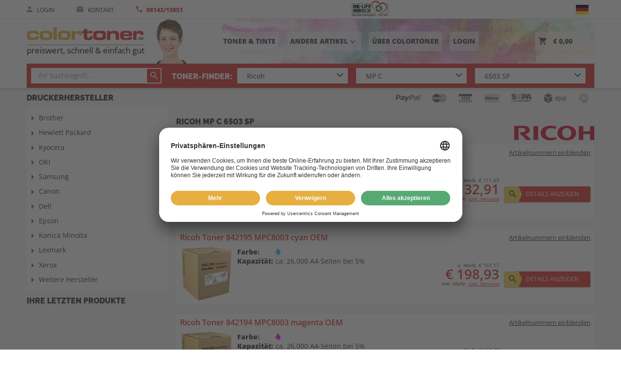

--- FILE ---
content_type: text/html;charset=UTF-8
request_url: https://www.colortoner.de/ricoh/mp-c/mp-c-6503-sp.html
body_size: 20494
content:
<!DOCTYPE html>
<html lang="de">
    <head>
        
        <meta charset="utf-8">
        <meta http-equiv="X-UA-Compatible" content="IE=edge">
        <meta name="viewport" content="width=device-width, initial-scale=1.0, maximum-scale=1.0, user-scalable=no">

        <link rel="apple-touch-icon-precomposed" sizes="57x57" href="/assets/colortoner/fav/apple-touch-icon-57x57-0c1f4447543186ba9f2a66b4fb764ccb.png" />
        <link rel="apple-touch-icon-precomposed" sizes="114x114" href="/assets/colortoner/fav/apple-touch-icon-114x114-09b9b6e6488e9952669d6478d6d93652.png" />
        <link rel="apple-touch-icon-precomposed" sizes="72x72" href="/assets/colortoner/fav/apple-touch-icon-72x72-91316fa41717b73a657445b9468f1874.png" />
        <link rel="apple-touch-icon-precomposed" sizes="144x144" href="/assets/colortoner/fav/apple-touch-icon-144x144-14882ed2f28675f49f76c84bdc9ca119.png" />
        <link rel="apple-touch-icon-precomposed" sizes="60x60" href="/assets/colortoner/fav/apple-touch-icon-60x60-e384fa0d67d6b8a90edc57fa99a17ad5.png" />
        <link rel="apple-touch-icon-precomposed" sizes="120x120" href="/assets/colortoner/fav/apple-touch-icon-120x120-0cdec1085881b6a77aece7ac4152a67b.png" />
        <link rel="apple-touch-icon-precomposed" sizes="76x76" href="/assets/colortoner/fav/apple-touch-icon-76x76-28801c879c4947470cc5fa2bea961930.png" />
        <link rel="apple-touch-icon-precomposed" sizes="152x152" href="/assets/colortoner/fav/apple-touch-icon-152x152-eb89139a9c0a5a60507a5e4f4eadcae2.png" />
        <link rel="icon" type="image/png" href="/assets/colortoner/fav/favicon-196x196-98a23308d15d0f662bb12889f66ea083.png" sizes="196x196" />
        <link rel="icon" type="image/png" href="/assets/colortoner/fav/favicon-96x96-52bd591372fcbcca79ec2e5fe427c98a.png" sizes="96x96">
        
        <link rel="icon" type="image/png" href="/assets/colortoner/fav/favicon-32x32-40cb3e284843ce9b57ba92cfbbced77f.png" sizes="32x32" />
        <link rel="icon" type="image/png" href="/assets/colortoner/fav/favicon-16x16-c3f70802e041b7099d75095f81468e86.png" sizes="16x16" />
        <link rel="icon" type="image/png" href="/assets/colortoner/fav/favicon-128-0403bdb6ab244068ee2fb4ba154d4f45.png" sizes="128x128" />
        <meta name="application-name" content="Colortoner.de"/>
        <meta name="msapplication-TileColor" content="#F5F5F5"/>
        <meta name="msapplication-TileImage" content="/assets/colortoner/fav/mstile-144x144-14882ed2f28675f49f76c84bdc9ca119.png"/>
        <meta name="msapplication-square70x70logo" content="/assets/colortoner/fav/mstile-70x70-0403bdb6ab244068ee2fb4ba154d4f45.png"/>
        <meta name="msapplication-square150x150logo" content="/assets/colortoner/fav/mstile-150x150-6a815cd6b3d17b416f03c7022489adc5.png"/>
        <meta name="msapplication-wide310x150logo" content="/assets/colortoner/fav/mstile-310x150-adebe63e0c74b3a0eb22a93eb608407c.png"/>
        <meta name="msapplication-square310x310logo" content="/assets/colortoner/fav/mstile-310x310-1bc151ef3c81a1dba2634c04f7fbcb07.png"/>

        <link rel="preload" as="font" type="font/woff2" href="/assets/fonts/opensans/open-sans-v34-latin-regular-e43b535855a4ae53bd5b07a6eeb3bf67.woff2" crossorigin="crossorigin">
        <link rel="preload" as="font" type="font/woff2" href="/assets/fonts/opensans/open-sans-v34-latin-600-603c99275486a11982874425a0bc0dd1.woff2" crossorigin="crossorigin">
        <link rel="preload" as="font" type="font/woff2" href="/assets/fonts/opensans/open-sans-v34-latin-800-851255bc75bbde5522202bc66bca47ad.woff2" crossorigin="crossorigin">

        <meta name="msvalidate.01" content="EF0223AE1ACB36EC7B8CE3AC307D4761"/>
        
        <meta name="theme-color" content="#ffffff">


        <title>Ricoh MP C 6503 SP ▷ Zubehör kaufen</title>

        <!-- Styles -->

        <link rel="stylesheet" href="/assets/colortoner-manifest-245be020a4f3614dd46694e8722caa82.css" />

        <script type="text/javascript" src="/assets/lib/angular/angular-3ca1d891f217ea42c9d724372005d848.js" ></script>
        <script type="text/javascript" src="/assets/lib/angular-animate/angular-animate-c4a77758574a51477a462d112d07f432.js" ></script>
        <script type="text/javascript" src="/assets/TweenMax.min-9c7245e7bf08a36f524d8e7157d642c2.js" ></script>
        <script type="text/javascript" src="/assets/lodash.min-7c19705421c4f4b485e2e842ccff7016.js" ></script>
        <script type="text/javascript" src="/assets/jquery/jquery.min-9dde623a8e36a0c4bbe6a829b5f8bf2c.js" ></script>

        <script type="text/javascript" src="/assets/reputation-badge-v2.min-525953b07f5dbae2d589f9c63eb2f397.js" ></script>
        <script type="text/javascript">
            shop_context = "";
            tpl_path = "colortoner";
        </script>
        

        
    <meta name="layout" content="main">
    
    


    <meta name="description" content="Ricoh MP C 6503 SP original oder kompatibles Zubehör bestellen ✓ über 30 Jahre Erfahrung ✓ Lebenslange Jahre Garantie ➨ Jetzt günstige Angebote nutzen">



    <meta name="robots" content="index, follow">




    

    </head>
<body class="max-height" id="ng-app" ng-app="favoriteModel">

<script id="usercentrics-cmp" src="https://app.usercentrics.eu/browser-ui/latest/loader.js" data-settings-id="WsTLMgoY" async></script>

<script type="text/javascript">
    window.dataLayer = window.dataLayer || [];
    function gtag() {
        dataLayer.push(arguments);
    }
    gtag("consent", "default", {
        ad_user_data: "denied",
        ad_personalization: "denied",
        ad_storage: "denied",
        analytics_storage: "denied",
        wait_for_update: 2000 // milliseconds to wait for update
    });
    gtag("set", "ads_data_redaction", true);
</script>

<script async src="https://www.googletagmanager.com/gtag/js?id=AW-824070117"></script>

<script>
    window.dataLayer = window.dataLayer || [];
    function gtag(){dataLayer.push(arguments);}
    gtag('js', new Date());
    gtag('config', 'AW-824070117');
    gtag('config', 'G-G1GDP5ZZRE');
</script>



    <script type="text/javascript">
        (function(w, d, s, l, i) {
            w[l] = w[l] || [];
            w[l].push({
                'gtm.start': new Date().getTime(),
                event: 'gtm.js'
            });
            var f = d.getElementsByTagName(s)[0],
                j = d.createElement(s),
                dl = l != 'dataLayer' ? '&l=' + l : '';
            j.async = true;
            j.src =
                'https://www.googletagmanager.com/gtm.js?id=' + i + dl;
            f.parentNode.insertBefore(j, f);
        })(window, document, 'script', 'dataLayer', 'GTM-PZ779GJ');
    </script>




<div ng-controller="CartController as cart" class="max-height page-side" ng-init="cart.init();cart.mobileMenuScroll=true;">
    <div id="content-wrapper" ng-class="{'cart-widget' : cart.widget}" ng-controller="WishProductController as wpc" >
        <div ng-controller="ContentPageController as cpc">
            <div ng-controller="TransportationMainFeeController as tfc">
                <div class="content-head" >
                    <div ng-controller="FavoriteWidgetController as fwc">
                        <header>
                            <div class="header-wrapper" ng-controller="NotificationController" ng-class="{'open-menu' : cart.mobMenuShowing}">
    <div id="upper-header" class="no-mobile">
        


<div class="inner-content">
    <div class="row">
        <div class="col-first">
            <div class="tablet-menu only-tablet">
                <div id="t-menu-icon" ng-click="manufacturerPopup=!manufacturerPopup" ng-class="{'open':  manufacturerPopup}">
                    <span></span>
                    <span></span>
                    <span></span>
                    <span></span>
                </div>
            </div>
            
                <a class="inline-item" href="/auth/login">
                    <i class="ion ion-md-person"></i>
                    Login
                </a>
            
            
            <span class="inline-delimiter">|</span>
            <a class="inline-item" href="/beratung">
                <i class="ion ion-md-mail"></i>
                Kontakt
            </a>
            <span class="inline-delimiter">|</span>

            <span class="inline-item red">
                <i class="ion ion-md-call"></i>
                <span>08142/13051</span>
            </span>

            
            <span class="inline-item relife large-devices">
                <a href="/relife/index">
                    <img src="/assets/common/re-life-logo-93df9d1be47059839919de174404a6a6.svg" height="37"/>
                </a>
            </span>
            
        </div>
        <div class="col-second">
            
                <div class="choose-lang no-mobile" click-outside="chooseLang=false;">
                    <div class="choose-flag" ng-click="chooseLang = true">
                        <div ng-hide="chooseLang">
                            <span class="flag-lang de"><img src="/assets/icons/flag-de-275e7f080e46afc67d1448393f5c4591.png" /></span>
                        </div>
                        <div ng-show="chooseLang" ng-cloak>
                            &nbsp;
                        </div>
                    </div>
                    <div class="choose-lang-wrapper" ng-show="chooseLang" ng-cloak>
                        <div ng-click="chooseLang = false" class="lang-row is-active">
                            <a class="flag-lang de" title="Deutsch" href='/ricoh/mp-c/mp-c-6503-sp.html?lang=de'><span class="lang-prefix">de</span><img src="/assets/icons/flag-de-275e7f080e46afc67d1448393f5c4591.png" /></a> 
                        </div>
                        
                            <div ng-click="chooseLang = false" class="lang-row">
                                <a class="flag-lang fr" title="Französisch" href='/ricoh/mp-c/mp-c-6503-sp.html?lang=fr'><span class="lang-prefix">fr</span><img src="/assets/icons/flag-fr-818b9b1a129d2d7f90b6033d6472b583.png" /></a> 
                            </div>
                        
                            <div ng-click="chooseLang = false" class="lang-row">
                                <a class="flag-lang it" title="Italienisch" href='/ricoh/mp-c/mp-c-6503-sp.html?lang=it'><span class="lang-prefix">it</span><img src="/assets/icons/flag-it-20e7c8328c3e4f8e159813bdcde2412f.png" /></a> 
                            </div>
                        
                    </div>
                </div>

            

            
            

        </div>
        
    </div>
</div>

    </div>
    <div id="middle-header">
        <div class="inner-content">
    <div class="middle-row">
        <div class="manufacturer-popup-tablet no-mobile animated" ng-show="manufacturerPopup" ng-cloak>
            <nav>
                <ul>
                    <li class="only-tablet">
                        <a href="/search/index">
                            Toner & Tinte
                        </a>
                    </li>
                    <li class="only-tablet">
                        <a href="/uber-colortoner">
                            ÜBER COLORTONER
                        </a>
                    </li>
                    
                    
                    
                        
                        
                            <li>
                                <a href="/andere-artikel/252671656" class="">Drucker</a>
                            </li>
                        
                            <li>
                                <a href="/andere-artikel/897467538" class="">Monitore</a>
                            </li>
                        
                            <li>
                                <a href="/andere-artikel/1129555543" class="">TV / Fernseher</a>
                            </li>
                        
                            <li>
                                <a href="/andere-artikel/1228140558" class="">Kopfhörer</a>
                            </li>
                        
                            <li>
                                <a href="/andere-artikel/972150225" class="">Laptops/Tablets</a>
                            </li>
                        
                            <li>
                                <a href="/andere-artikel/1039022065" class="">Elektronik</a>
                            </li>
                        
                            <li>
                                <a href="/andere-artikel/2339185576" class="">Batterien & Akkus</a>
                            </li>
                        
                            <li>
                                <a href="/andere-artikel/3234385407" class="">Autozubehör</a>
                            </li>
                        
                            <li>
                                <a href="/andere-artikel/3234385659" class="">Beleuchtung</a>
                            </li>
                        
                            <li>
                                <a href="/andere-artikel/3234396055" class="">Bürobedarf</a>
                            </li>
                        
                            <li>
                                <a href="/andere-artikel/3234396204" class="">Haushalt</a>
                            </li>
                        
                            <li>
                                <a href="/andere-artikel/3234406838" class="">Werkzeug</a>
                            </li>
                        
                            <li>
                                <a href="/andere-artikel/3234396412" class="">Restposten</a>
                            </li>
                        
                    
                    

                </ul>
            </nav>
        </div>
        <div class="first-row">
            <div class="mobile-menu only-mobile">
                <div id="menu-icon" ng-click="cart.toggleMobMenu()" ng-class="{ 'open' : cart.mobMenuShowing }">
                    <span></span>
                    <span></span>
                    <span></span>
                    <span></span>
                </div>
            </div>
            <div class="colortoner-logo">
                <a href="/">
                    <img src="/assets/colortoner/logo-97e8b150e4d72dc775e2e7afe56eac91.png" /><div class="logo-text">preiswert, schnell & einfach gut</div>
                </a>
                <img src="/assets/colortoner/service-0e772067d51d1b32dbbe062b157c1893.png" class="service"/>
            </div>
            <div class="mobile-contact only-mobile">
                <a href="tel:0814213051" class="phone-box">
                    <i class="material-icons">phone</i>
                </a>
            </div>
            <nav class="nav no-mobile">
                <ul>
                    
                    <li class="relife small-devices">
                        <a href="/relife/index">
                            <img src="/assets/common/re-life-logo-93df9d1be47059839919de174404a6a6.svg" height="50"/>
                        </a>
                    </li>
                    
                    <li class="large-devices">
                        <a href="/search/index">
                            Toner & Tinte
                        </a>
                    </li>
                    <li class="large-devices">
                        <button class="inline-nav" ng-click="manufacturerPopup=!manufacturerPopup">Andere Artikel<i class="material-icons" ng-cloak>{{manufacturerPopup ? 'keyboard_arrow_up' : 'keyboard_arrow_down'}}</i>
                        </button>
                    </li>
                    <li class="large-devices">
                        <a href="/uber-colortoner">
                            ÜBER COLORTONER
                        </a>
                    </li>
                    
                        <li class="large-devices">
                            <a href="/auth/login">
                                Login
                            </a>
                        </li>
                    
                    

                    <li ng-click="cart.widgetToggle()" class="right">
                        <span class="cart-nav">
                            <span class="relative">
                                <i class="ion ion-md-cart"></i>
                                <span ng-if="!cart.isEmpty()" class="product-count" ng-cloak>{{cart.result.items.length}}</span>
                            </span>
                            <span class="price" ng-cloak>{{cart.result.overlayPriceSum | euroCurrency}}</span>
                        </span>
                    </li>
                </ul>
            </nav>
        </div>
        <div class="search-row no-mobile" ng-controller="SearchFormCtrl" ng-init="init(20001214, 50098253, 50243658)" ng-cloak>
            <div class="search-form">
    
    
        
    
    
        <form action="/search/index" id="search_form_full">
            
                <div class="ftx-text" tm-autocomplete product-found="Produkte gefunden" product-not-found="Keine Produkte gefunden" model-found="Modelle gefunden" search-pattern-2="Artikel-Nr. oder Hersteller-Nr." search-pattern-1="Ihr Suchbegriff..." model-not-found="Keine Modelle gefunden" version="1"></div>
                
            
        </form>
        <div class="delimiter">
            &nbsp;<span class="large-devices">Toner-Finder:</span>
        </div>
    
    
        <form class="search_dropdown_form" action="/index/model" id="search_form" ng-init="formId='search_form'">
            <div g-init="formId='search_form'">

    <div class="form-row">

        <div class="tm-select" style="z-index:6" ng-class="{'opened': selectsActive.manufacturer}">
            <div class="overflow-container">
                <div class="select-container">
                    <input autocomplete="off" id="search_form-manufacturer-input" type="text" class="no-mobile selector height-big" ng-click="toggle('manufacturer')" ng-blur="blur('manufacturer')" ng-model="filters.manufacturer" placeholder="1. Hersteller" />
                    <span class="only-mobile selector" ng-click="toggleSelect('manufacturer')">{{filters.manufacturer ? filters.manufacturer : '1. Hersteller'}}</span>
                    <label for="textsuche">
                        
                            <i class="ion ion-ios-arrow-down"></i>
                        
                    </label>
                    
                    <div class="dropdown" ng-show="selectsActive.manufacturer">
                        
                            <div ng-if="!filters.manufacturer"><span>Top-Hersteller</span></div>
                            <button ng-if="!filters.manufacturer" type="button" class="selection" ng-repeat="manufacturer in manufacturersTop" ng-click="setSelected('manufacturer', manufacturer)">{{manufacturer.name}}</button>
                            <div ng-if="!filters.manufacturer"><span>Hersteller A-Z</span></div>
                        
                        <button type="button" class="selection" ng-repeat="manufacturer in manufacturers | nameFlt:filters.manufacturer" ng-click="setSelected('manufacturer', manufacturer)">{{manufacturer.name}}</button>
                    </div>
                    <input type="hidden" name="manufacturer" value="{{form.manufacturer.id}}" />
                </div>
            </div>
        </div>

    </div>
    <div class="form-row">

        <div class="tm-select" style="z-index:5" ng-class="{'opened': selectsActive.series}">
            <div class="overflow-container">
                <div class="select-container" ng-class="{'disabled' : disabled.series}">
                    <input autocomplete="off" ng-disabled="disabled.series" id="search_form-series-input" type="text" class="no-mobile selector height-big" ng-click="toggle('series')" ng-blur="blur('series')" ng-model="filters.series" placeholder="2. Serie" />
                    <span class="only-mobile selector" ng-click="toggleSelect('series')">{{filters.series ? filters.series : '2. Serie' }}</span>
                    <label for="textsuche">
                        
                            <i class="ion ion-ios-arrow-down"></i>
                        
                    </label>
                    <div class="dropdown" ng-show="selectsActive.series">
                        <button type="button" class="selection" ng-repeat="serie in series | nameFlt:filters.series" ng-click="setSelected('series', serie)">{{serie.name}}</button>
                    </div>
                    <input type="hidden" name="series" value="{{form.series.id}}" />
                </div>
            </div>
        </div>

    </div>
    <div class="form-row">

        <div class="tm-select" style="z-index:4" ng-class="{'opened': selectsActive.model}">
            <div class="overflow-container">
                <div class="select-container" ng-class="{'disabled' : disabled.model}">
                    <input autocomplete="off" ng-disabled="disabled.model" id="search_form-model-input" type="text" class="no-mobile selector height-big" ng-click="toggle('model')" ng-blur="blur('model')" ng-model="filters.model" placeholder="3. Modell"/>
                    <span class="only-mobile selector" ng-click="toggleSelect('model')">{{filters.model ? filters.model : '3. Modell'}}</span>
                    <label for="textsuche">
                        
                            <i class="ion ion-ios-arrow-down"></i>
                        

                    </label>
                    <div class="dropdown" ng-show="selectsActive.model">
                        <button type="button" class="selection" ng-repeat="model in models | nameSerFlt:filters.model" ng-click="setSelected('model', model)">{{model.nameSer}}</button>
                    </div>
                    <input type="hidden" name="model" value="{{form.model.id}}" />
                    <input type="hidden" name="addedParams" value="{{addedParams}}" />
                </div>
            </div>
        </div>
    

    </div>

</div>

        </form>
    
    
</div>


        </div>
    </div>
</div>

    </div>
    <hr class="color-line only-mobile">
</div>



<div id="mobile-menu" ng-show="cart.mobMenuShowing" class="only-mobile animated" ng-cloak>
    
<div class="inner-content">
    <nav class="large-icons">
        
        
        <a href="/search/index">
            <i class="ion ion-ios-water"></i><br><br>
            <span>Toner & Tinte</span>
        </a>
        <button ng-click="anotherMenu=!anotherMenu;cart.refreshMobMenu();">
            <i class="ion ion-md-apps" ng-hide="anotherMenu"></i><i class="ion ion-md-arrow-back" ng-show="anotherMenu" ng-cloak></i><br><br>
            <span ng-hide="anotherMenu">Andere Artikel</span>
            <span ng-show="anotherMenu" ng-cloak>Zurück</span>
        </button>
    </nav>
    <nav class="large-icons">
        <a href="/account/index">
            <i class="ion ion-ios-person"></i><br><br>
            <span>kundenkonto</span>
        </a>
        <a href="/account/favoriteProducts">
            <i class="ion ion-md-heart"></i><br><br>
            <span>merkliste</span>
        </a>

    </nav>
    <nav class="row-icons">
        <div ng-hide="anotherMenu">
            <a href="/">
                Home
                <i class="ion ion-md-home"></i>
            </a>
            
            <a href="/relife/index">
                RE-LIFE BOX
                <i class="fa fa-recycle"></i>
            </a>
            

            <a href="/datenschutz">Datenschutz
                <i class="ion ion-md-arrow-forward"></i>
            </a>
            <a href="/versand">Versandinformationen
                <i class="ion ion-md-arrow-forward"></i>
            </a>
            <a href="/zahlung">Zahlungsweisen
                <i class="ion ion-md-arrow-forward"></i>
            </a>
            <a href="/agb">AGB
                <i class="ion ion-md-arrow-forward"></i>
            </a>
            <a href="/faq">FAQ
                <i class="ion ion-md-arrow-forward"></i>
            </a>
            <a href="/ampertec-garantie">Ampertec Garantie
                <i class="ion ion-md-arrow-forward"></i>
            </a>
            <a href="/kontakt">Kontakt
                <i class="ion ion-md-arrow-forward"></i>
            </a>
            
        </div>
        <div ng-show="anotherMenu" ng-cloak>
            
                <a href="/andere-artikel/252671656" class="">Drucker<i class="ion ion-md-arrow-forward"></i></a>
            
                <a href="/andere-artikel/897467538" class="">Monitore<i class="ion ion-md-arrow-forward"></i></a>
            
                <a href="/andere-artikel/1129555543" class="">TV / Fernseher<i class="ion ion-md-arrow-forward"></i></a>
            
                <a href="/andere-artikel/1228140558" class="">Kopfhörer<i class="ion ion-md-arrow-forward"></i></a>
            
                <a href="/andere-artikel/972150225" class="">Laptops/Tablets<i class="ion ion-md-arrow-forward"></i></a>
            
                <a href="/andere-artikel/1039022065" class="">Elektronik<i class="ion ion-md-arrow-forward"></i></a>
            
                <a href="/andere-artikel/2339185576" class="">Batterien &amp; Akkus<i class="ion ion-md-arrow-forward"></i></a>
            
                <a href="/andere-artikel/3234385407" class="">Autozubehör<i class="ion ion-md-arrow-forward"></i></a>
            
                <a href="/andere-artikel/3234385659" class="">Beleuchtung<i class="ion ion-md-arrow-forward"></i></a>
            
                <a href="/andere-artikel/3234396055" class="">Bürobedarf<i class="ion ion-md-arrow-forward"></i></a>
            
                <a href="/andere-artikel/3234396204" class="">Haushalt<i class="ion ion-md-arrow-forward"></i></a>
            
                <a href="/andere-artikel/3234406838" class="">Werkzeug<i class="ion ion-md-arrow-forward"></i></a>
            
                <a href="/andere-artikel/3234396412" class="">Restposten<i class="ion ion-md-arrow-forward"></i></a>
            
            
            
        </div>
    </nav>
    
    
        <nav class="languages">
            <a class="flag-lang de" title="Deutsch" href='/ricoh/mp-c/mp-c-6503-sp.html?lang=de'><img src="/assets/icons/flag-de-275e7f080e46afc67d1448393f5c4591.png" /></a> 
            
                <a class="flag-lang fr" title="Französisch" href='/ricoh/mp-c/mp-c-6503-sp.html?lang=fr'><img src="/assets/icons/flag-fr-818b9b1a129d2d7f90b6033d6472b583.png" /></a> 
            
                <a class="flag-lang it" title="Italienisch" href='/ricoh/mp-c/mp-c-6503-sp.html?lang=it'><img src="/assets/icons/flag-it-20e7c8328c3e4f8e159813bdcde2412f.png" /></a> 
            
        </nav>
    
</div>
</div>




<div ng-controller="RecommendedSliderCtrl" id="cart-widget" ng-show="cart.showWidget()" ng-click="cart.closeWidget($event)" ng-cloak>
    




<div class="container" id="widget-container">
    <div class="cart-content" ng-cloak>
        <h3>Warenkorb<button ng-click="cart.widgetToggle()" class="ion ion-md-close"></button></h3>
        <div class="cart-panel">
            <button class="button styled wide" ng-disabled="cart.isEmpty()" onclick="location.href='/cart/index'">
                <i class="ion ion-md-arrow-dropright"></i>Zur Kasse
            </button>
            <button class="button styled wide back v2" ng-click="cart.widgetToggle()">
                Zurück<i class="ion ion-md-arrow-dropleft"></i>
            </button>
            <div id="cart-total">
                <div class="row">
                    <div class="col-5">
                        <strong>Zwischensumme:</strong>
                    </div>
                    <div class="col-7 right-content">
                        <div class="summary">
                            o. MwSt. {{cart.result.overlayBasePriceSum | euroCurrency}}<br>
                            <span class="price-total">{{cart.result.overlayPriceSum | euroCurrency }}</span><br>
                            <span class="discount" ng-if="cart.result.discountPayback">inkl. Rabatt <strong>{{cart.result.discountPayback | euroCurrency}}</strong><br></span>
                            inkl. MwSt.
</div>
                    </div>
                </div>
            </div>
            <div class="products-heading">
                <div class="col-6">
                    <strong>Bezeichnung</strong>
                </div>
                <div class="col-6 right-content">
                    <strong>Preis inkl. MwSt.</strong><br>
                    <span>Preis o. MwSt.</span>
                </div>
            </div>
            <ul class="cart-products" ng-nicescroll nice-option="{ autohidemode: false, cursorcolor:'#525252', cursorwidth: '9px', background: '#EAEAEA', cursorborderradius: '3px', cursorborder: 'none', iframeautoresize: false}" scrolly>
                <li ng-repeat="cartItem in cart.result.items" ng-class="{'error': !cartItem.isSaleable}">
                    
                    <div class="product-info">
                        <div class="name">
                            <a ng-href="{{cartItem.product.url}}">
                            {{cartItem.product.description}}
                            </a>
                        </div>
                        <div class="price">
                            <strong>{{cartItem.priceWithVat | euroCurrency}}</strong><br>
                            <span>{{cartItem.basePrice | euroCurrency}}</span>
                        </div>
                    </div>
                    <div class="product-setting" ng-controller="CartItemController as ci" ng-init="ci.quantity=cartItem.quantity">
                        <div class="amount-field">
                            <button ng-hide="cartItem.product.wishProduct" class="minus" ng-click="cart.productChange(cartItem, cartItem.quantity -1)">
                            &minus;
                            </button>
                            <div class="amount">
                                <input ng-disabled="cartItem.product.wishProduct" type="text" min="1" max="99" ng-model="ci.quantity" ng-blur="ci.quantityChanged();cart.productChange(cartItem, ci.quantity)" onkeypress="return isNumberOrNavKey(event)"  />
                            </div>
                            <button ng-hide="cartItem.product.wishProduct" class="plus" ng-click="cart.productChange(cartItem, cartItem.quantity +1)">
                                &plus;
                            </button>
                            <button class="change" ng-show="cartItem.product.wishProduct" ng-click="wpc.getCurrent(cartItem);">Ändern</button>
                        </div>
                        <button class="remove" ng-click="cart.productChange(cartItem, 0)">
                            <i class="material-icons">delete</i>
                        </button>
                    </div>
                    <div ng-if="cartItem.hasReplacement" class="message success">
                        <div class="message-container">
                            <div class="icon-holder">
                                <i class="ion ion-md-information-circle"></i>
                            </div>
                            <div class="text-holder">
                                Sie können {{ cartItem.sumPriceWithVat - cartItem.product.compatibleProduct.priceWithVat * cartItem.quantity | euroCurrencyLast}} bei diesem Artikel mit Ampertec sparen!
                            </div>
                            <div class="row">
                                <button class="button blue" ng-click="cart.ampertecReplace(cartItem.product.id)">Preisvorteil übernehmen</button>
                            </div>
                        </div>
                    </div>
                    <div ng-if="cart.isReplacement(cartItem)" class="message neutral">
                        <div class="message-container">
                            <div class="icon-holder">
                                <i class="ion ion-md-information-circle"></i>
                            </div>
                            <div class="text-holder">
                                Sie haben soeben {{ cartItem.amsPriceDiff | euroCurrencyLast }} gespart.
                            </div>
                            <div class="row">
                                <button class="button blue" ng-click="cart.ampertecRevert(cartItem.origId)">Preisvorteil zurücknehmen</button>
                            </div>
                        </div>
                    </div>
                </li>
            </ul>
        </div>
    </div>
    <div class="recommended no-mobile" ng-show="showRecommended()" ng-cloak>
        <div class="box">
            <div class="row">
                <h3><span ng-if="!saveMoreActive()">Gleich mitbestellen</span><span ng-if="saveMoreActive()">Jetzt sparen</span></h3>
                <button class="button styled save-more auto" ng-show="(cart.result.ampertecSavings.canReplace || saveMoreActive()) && !showSaveMoreOnly()" ng-class="{ 'active' : saveMoreActive()}" ng-click="saveMoreToggle(cart)">
                    <span ng-if="!saveMoreActive()">
                        {{ (cart.result.ampertecSavings.withVatDifferencePrice > cart.result.ampertecSavings.percentDifference) ? (cart.result.ampertecSavings.withVatDifferencePrice | euroCurrencyLast) : ( (cart.result.ampertecSavings.percentDifference | number : 0) + '%')}} sparen? <span class="large-devices">Spartipps anzeigen</span>
                    </span>
                    <span ng-if="saveMoreActive()">
                        Zurück
                    </span>
                    <i class="ion ion-md-bulb"></i>
                </button>
            </div>
            <div class="recommended-content">
                <div class="recommended-inside" ng-class="{'split': saveMoreActive()}">
                    <nav class="filter-buttons" ng-hide="saveMoreActive()">
                        <button ng-show="crossProducts.length > 0" ng-class="{ 'active' : allActive()}" ng-click="all()">Alle</button>
                        <button ng-show="has.toner" ng-class="{ 'active' : tonerActive()}" ng-click="toner()">Toner</button>
                        <button ng-show="has.drum" ng-class="{ 'active' : drumActive()}" ng-click="drum()">Trommel</button>
                        <button ng-show="has.ink" ng-class="{ 'active' : inkActive()}" ng-click="ink()">Tinte</button>
                        <button ng-show="has.accessories" ng-class="{ 'active' : accessoriesActive()}" ng-click="accessories()">Zubehör</button>
                        <button ng-show="has.saveTip" ng-class="{ 'active' : saveTipActive()}" ng-click="saveTip()">Sparpakete</button>
                    </nav>

                    <div class="recommended-content-slider">
                        <div class="save-more-split" ng-show="saveMoreActive()" ng-cloak>
                            <div class="save-more" ng-show="cart.result.ampertecSavings.canReplace" ng-cloak>
    
        <div class="products-title">
            Best-Preis-Vorschlag
        </div>
    
    <div class="save-more-content">
        <div class="save-text">
            
                <p>
                    Mit unserem Best-Produkt-Vorschlag erhalten Sie immer unsere besten Angebote, egal was Sie zuvor in den Warenkorb gelegt haben.
                </p>
                <ul class="products-title">
                    <li><i class="material-icons outer-check">radio_button_unchecked<i class="material-icons inner-check">check</i></i> <a href="/ampertec-garantie"> Lebenslange Garantie</a></li>
                    <li><i class="material-icons outer-check">radio_button_unchecked<i class="material-icons inner-check">check</i></i> Umweltfreundlich</li>
                </ul>
            

            
                <div class="text-button">
                    <p class="save-price-text">
                        Sparen Sie {{cart.result.ampertecSavings.percentDifference | twoDecimal}}% bzw. {{cart.result.ampertecSavings.withVatDifferencePrice | euroCurrency}} mit unserem Sparangebot.
                    </p>
                    <div class="button-row">
                        <button class="button wide" ng-click="cart.ampertecReplace();replaceSaveMoreAll();">{{products.length > 2 ? 'Alle Vorschläge übernehmen' : 'Vorschlag übernehmen'}} </button>
                    </div>
                </div>
            
        </div>
    </div>
</div>
<div class="save-more" ng-show="cart.result.ampertecSavings.canRevert && !cart.result.ampertecSavings.canReplace" ng-cloak>
    
        <div class="product-title">
            Best-Preis-Vorschlag
        </div>
    
    <div class="save-more-content">
        <div class="save-text">
            
                <p>
                    Mit unserem Best-Produkt-Vorschlag erhalten Sie immer unsere besten Angebote, egal was Sie zuvor in den Warenkorb gelegt haben.

                </p>
                <ul>
                    <li><i class="material-icons outer-check">radio_button_unchecked<i class="material-icons inner-check">check</i></i> <a href="/ampertec-garantie"> Lebenslange Garantie</a></li>

                    <li><i class="material-icons outer-check">radio_button_unchecked<i class="material-icons inner-check">check</i></i> Umweltfreundlich</li>
                    
                </ul>
            
        </div>
        
            <div class="row">
                <button class="button y-b" ng-click="cart.ampertecRevert();revertSaveMoreAll();">
                    Preisvorteil zurücknehmen
                    <i class="material-icons">keyboard_arrow_right</i>
                </button>
            </div>
        
    </div>
</div>
                        </div>
                        <div class="slider-wrapper" ng-class="{'savetip-slider-split' : saveMoreActive(), 'no-mobile': showSaveMoreOnly()}">
                            <div class="slider-wrapper-header">
                                <div class="products-title">SPARVORSCHLÄGE</div>
                            </div>
                            <div class="slider-gab">
                                <div class="slider" ng-class="{'savemore-slider-split' : saveMoreActive()}">
                                    <div id="recommended-window" class="slider-window">
                                        <div id="recommended-shifter">
                                            <div class="slide product-card high" ng-repeat="product in products">
                                                <div class="card-inside" ng-controller="CartItemController as ci" ng-init="ci.productId=product.id">
                                                    <div class="image-container">
                                                        <img height="100" ng-if="product.imgs.length > 0" ng-src="{{'/images/M/' + product.imgs[0]}}" alt="{{product.imageAlt}}">
                                                        <img src="/assets/ampertec/no-image-fb5ecebcf22383990f281459ae6695de.png" height="100" ng-if="product.imgs.length == 0" alt="{{product.imageAlt}}"/>
                                                        <div class="colors">
                                                            <div title="{{c.color.description}}" ng-repeat="c in product.colorsCount">
                                                                <i class="c-icons icon-drop" ng-class="c.color.name"></i><span ng-if="c.count">x{{c.count}}</span>
                                                            </div>
                                                        </div>
                                                    </div>
                                                    <div class="text-container row">
                                                        <div class="description">
                                                            {{product.description}}
                                                        </div>
                                                    </div>
                                                    <div ng-show="product.isSaleable" class="buy-panel">
                                                        <div class="row">
                                                            <div class="price-panel">
                                                                <span>o. MwSt. {{ product.price | euroCurrency}}</span><br>
                                                                <span class="price">{{ product.priceWithVat | euroCurrency}}</span><br>
                                                                <span> inkl. MwSt.</span>
                                                                <span class="fees" ng-click="tfc.getFees(product.price)">
                                                                    zzgl. Versand
                                                                </span>
                                                            </div>
                                                        </div>
                                                        <a type="button" ng-href="{{product.url}}" ng-show="product.wishProduct && !saveMoreActive()" class="button styled wide">
                                                            Details anzeigen <i class="ion ion-md-arrow-dropright"></i>
                                                        </a>
                                                        <button ng-show="saveMoreActive()" class="button styled wide" ng-click="replaceSaveMore($index, product)">
                                                            {{!product.oemProduct ? 'Vorschlag übernehmen' : 'Preisvorteil zurücknehmen'}}<i class="ion ion-md-cart"></i>
                                                        </button>
                                                        <div class="row">
                                                            <button ng-hide="product.wishProduct || saveMoreActive()" type="button" class="button styled wide"  title="In den warenkorb" ng-click="cart.productAdd(ci, 'Warenkorb Overlay');ci.quantity=1;">
                                                                In den Warenkorb <i class="ion ion-md-cart"></i>
                                                            </button>
                                                        </div>
                                                    </div>
                                                </div>
                                            </div>
                                        </div>
                                    </div>
                                    <div class="slider-controls">
                                        <button ng-show="showLeftButton()" type="button" ng-click="slide('recommended-shifter', false)" class="slider-left">
                                            <i class="ion ion-ios-arrow-back"></i>
                                        </button>
                                        <button ng-show="showRightButton('')" type="button" ng-click="slide('recommended-shifter', true)" class="slider-right">
                                            <i class="ion ion-ios-arrow-forward"></i>
                                        </button>
                                    </div>
                                </div>
                            </div>
                        </div>
                    </div>
                </div>
            </div>
        </div>
    </div>
</div>

</div>





                        </header>
                        
                            
                        
                        <!-- tablet lower header -->
                        
                        
                        <div class="overlay content-page animated" ng-class="cpc.addClass" ng-show="cpc.widget" ng-click="cpc.close($event)" ng-cloak>
                            <div class="overlay-panel">
                                <div class="panel-header blue-label" ng-class="cpc.options['background']">
                                    {{cpc.title}}
                                    <button type="button" class="material-icons close hide" ng-click="cpc.widget=false">close</button>
                                </div>
                                <div class="box">
                                    <div class="panel-content" bind-html-compile="cpc.text"></div>
                                </div>
                            </div>
                        </div>
                        <div class="overlay confirm-pay-method animated" ng-show="cart.result.showDialogSpecialPriceQuantityLimitReached" ng-cloak>
                            <div class="overlay-panel">
                                <div class="panel-header blue-label">
                                    Nur {{cart.options.specialPriceQuantityLimit}} Stück verfügbar
                                    <button type="button" class="material-icons close" ng-click="cart.result.showDialogSpecialPriceQuantityLimitReached=false">cancel</button>
                                </div>
                                <div class="panel-content box-content">
                                    <div class="row title">
                                        Aufgrund einer aktuellen Bestandsveränderung sind derzeitig nur {{cart.options.specialPriceQuantityLimit}} Stück verfügbar.<br>
                                        Wir haben Ihre eingegebene Menge auf {{cart.options.specialPriceQuantityLimit}} Stück reduziert.
                                    </div>
                                    <div class="buttons">
                                        <div class="col-3">&nbsp;
                                        </div>
                                        <div class="col-6">
                                            <button class="button grey wide" ng-click="cart.result.showDialogSpecialPriceQuantityLimitReached=false" type="button">OK</button>
                                        </div>
                                    </div>
                                </div>
                            </div>
                        </div>
                        <div ng-class="{'no-mobile' : cart.mobMenuShowing }">
                            






<div>
    <div>
        <main>
            <section class="aside-page">
                <div class="inner-content">
                    <div class="model-heading only-mobile">
                        <h1 class="page-heading">Passend für: <br><strong>Ricoh MP C 6503 SP</strong></h1>
                        
                    </div>
                    <div class="row">
                        <aside class="sidebar-col">
    <div class="large-devices">
        
            <h3>Druckerhersteller</h3>
            <div class="box">
                
                <ul class="arrow">
                    <li>
                        <a href="/brother.html">Brother</a>
                    </li>
                    <li>
                        <a href="/hp.html">Hewlett Packard</a>
                    </li>
                    <li>
                        <a href="/kyocera.html">Kyocera</a>
                    </li>
                    <li>
                        <a href="/oki.html">OKI</a>
                    </li>
                    <li>
                        <a href="/samsung.html">Samsung</a>
                    </li>
                    <li>
                        <a href="/canon.html">Canon</a>
                    </li>
                    <li>
                        <a href="/dell.html">Dell</a>
                    </li>
                    <li>
                        <a href="/epson.html">Epson</a>
                    </li>
                    <li>
                        <a href="/konica-minolta.html">Konica Minolta</a>
                    </li>
                    <li>
                        <a href="/lexmark.html">Lexmark</a>
                    </li>
                    <li>
                        <a href="/xerox.html">Xerox</a>
                    </li>
                    <li>
                        <a href="/search/index">Weitere Hersteller</a>
                    </li>
                </ul>
            </div>
        
    </div>
    <div id="notifications" prio="0" onclick="hideNotification(event)">
    
    <div class="notification">
        <div class="notification-header">
            <img src="/assets/colortoner/advert-ntf-a2698128718ad8d2e38f0161974b1cb6.png" />
            <div class="notification-content-headline">Versandkostenfrei mit Ampertec!</div>
        </div>
        <div class="notification-content-text">
            Bestellen Sie mindestens ein Ampertec-Produkt und Ihre Lieferung ist kostenlos.<br>
            Aktionszeitraum 12.09.-18.09.2017 Gutscheincode: <strong>AM2017</strong> Versandkosten für Lieferungen nach Österreich sind reduziert.
        </div>
        <div class="button-gap">
            <button class="button wide grey notification-button closeable" type="button">Alles klar! <i class="material-icons">check</i></button>
        </div>
    </div>


    


    

    <script>
        /**
         * FIXME: only push when needed
         dataLayer.push(
         {
             'event': 'showToni',
             'toni.typ': 'eins',
             'toni.headline': 'Hinweis!',
             'toni.content': "Fügen Sie noch Ware im Wert von <nobr><strong>{{ cart.currentCountry.freeDeliveryRemains | euroCurrency }}</strong></nobr> im Warenkorb hinzu, um die Freihaus Grenze zu erreichen.",
             'toni.prio': 500

         }
         );
         */

        // expiration is in minutes
        //function showNotification(aTyp, aHeadline, aContent, aPrio, expiration, btnName, btnHref){
        function showNotification(aTyp, aHeadline, aContent, aPrio, expiration = 30){
            // Typ "hint": green (stoppschild), Typ "warning": Red (warnungs-icon)
            var language = navigator.languages && navigator.languages[0] || // Chrome / Firefox
                    navigator.language ||   // All browsers
                    navigator.userLanguage; // IE <= 10
            if(language !=null && !language.toLowerCase().startsWith("de")){
                return;
            }

            var lastClose = getLastClose(aTyp);
            if (lastClose && expiration) {
                if (lastClose + expiration*60*1000 > Date.now()) return;
            }
            var notifications = $("#notifications");
            var currentPrio = notifications.attr("prio");


            if(aPrio < currentPrio){ return; }
            notifications.attr("prio",aPrio);
            //reset the css
            var notification = notifications.find(".notification");

            notification.removeClass(); //remove ALL classes, as an old css class could be still added..
            notification.addClass("notification");
            notification.addClass(aTyp);


            $(".notification-content-headline").html(aHeadline);
            $(".notification-content-text").html(aContent);

            notifications.show("slow");
        }

        function getLastClose(aType) {
            if (typeof(Storage) !== "undefined") {
                var itemId  = "notification-"+ aType;
                var data = localStorage.getItem(itemId);
                if (!data) return false;
                return parseInt(data);
            } else {
                return false;
            }

        }

        function setLastClose(aType) {
            if (typeof(Storage) !== "undefined") {
                var itemId = "notification-" + aType;
                localStorage.setItem(itemId, Date.now());
            }
        }

        function hideNotification(event) {
            var classNames = $("#notifications .notification").attr("class").toString().split(' ');
            if (event && event.target.id != 'notifications') return;
            $('#notifications').fadeOut();
            $.each(classNames, function (i, className) {
                if (className != "notification") {
                    setLastClose(className);
                    return;
                }
            });
        }


        $("#notifications .closeable").click(function(event){
            if ($(event.target).hasClass("closeable"))
                hideNotification();
        });


    </script>
</div>
    <div class="large-devices">
        
            <div class="slider lvc" ng-controller="LastVisitProductController as lvc" ng-init="lvc.capacity=4;lvc.initialize();lvc.setForView(false);" ng-cloak>
                <h3>Ihre letzten Produkte</h3>
                <div class="box">
                    <div class="card" ng-repeat="product in lvc.products" ng-click="lvc.gotoURL($event, product.url)" title="{{product.description}}">
                        <div class="row">
                            <div class="col-3">
                                <img ng-if="product.imgs.length > 0" ng-src="{{'/images/S/' + product.imgs[0]}}" alt="{{product.imageAlt}}">
                                <img src="/assets/ampertec/no-image-fb5ecebcf22383990f281459ae6695de.png" ng-if="product.imgs.length == 0"/>
                            </div>
                            <div class="col-9">
                                <div class="description">
                                    {{product.manufacturerName}} {{product.productTypeName}}
                                </div>
                                <div class="colors">
                                    <i ng-repeat="item in product.colorsCount" class="c-icons icon-drop" ng-class="item.color.name"></i>
                                </div>
                                <div class="price">{{ product.priceWithVat | euroCurrency}}
                                    <span class="fees" ng-click="tfc.getFees(product.price)">
                                        zzgl. Versand
                                    </span>
                                </div>
                            </div>
                        </div>
                    </div>
                </div>
            </div>
        
    </div>
    
</aside>

                        <div class="col-9">
                            <div class="row no-mobile">
                                <div class="brand-market">
    
    <a du-smooth-scroll href="/zahlung#paypal"><img src="/assets/svg/paypal-ebd8932f1d2ce69a0c301f4b48ad59b4.svg" class="grayscale" alt="PayPal" height="15px"/></a>
    <a du-smooth-scroll href="/zahlung#visa-master"><img src="/assets/svg/mastercard-dc6016cd26dfd134e6546001debfdbba.svg" class="grayscale" alt="MasterCard" height="18px"/></a>
    <a du-smooth-scroll href="/zahlung#visa-master"><img src="/assets/svg/visa-7b14918b8e24e1bb0ace6b84770f8dba.svg" class="grayscale" alt="Visa" height="18px"/></a>
    <a du-smooth-scroll href="/zahlung#sofort"><img src="/assets/misc/klarna-2553eb1e42c931f03ab6cb6a1a2dbdb5.svg" class="grayscale" alt="Klarna" height="18px"/></a>
    <a du-smooth-scroll href="/zahlung#sepa-lastschrift"><img src="/assets/svg/sepa-08f1de5170086d602fb06dd1d7de2835.svg" class="grayscale" alt="Sepa Lastschrift" height="18px"/></a>
    <a du-smooth-scroll href="/versand#dpd"><img src="/assets/svg/dpd-logo_neu-3e6dbd498dc6c2eda69e3bedc4394f89.svg" class="grayscale" alt="DPD" height="22px"/></a>
    <a target="_blank" href="https://www.shopvote.de/bewertung_colortoner_de_8278.html"><img src="/assets/colortoner/seal-f6065a5f84ff37f0a02650165e4c4765.png" class="grayscale" alt="Super seal" height="22px"/></a>
    
</div>
                            </div>
                            <div class="main">
                                
                                
                                
                                <div class="no-mobile">
                                    





<div class="row no-mobile">
    
    <div class="simple-slider kits no-shift" ng-controller="SimpleSliderCtrl" ng-init="init('.simple-slider.kits')" ng-cloak>
        <div class="shifter" ng-style="getOffset()">
            

            
            
            
        </div>
        <div class="controls">
            <button class="shifter-left" ng-show="canShiftLeft()" ng-click="shiftLeft()">
                <i class="ion ion-ios-arrow-back"></i>
            </button>
            <button class="shifter-right" ng-show="canShiftRight()" ng-click="shiftRight()">
                <i class="ion ion-ios-arrow-forward"></i>
            </button>
        </div>
    </div>
</div>
                                    <div class="row">
                                        <h3>Ricoh MP C 6503 SP</h3>
                                        
<section id="product-list" ng-controller="ModelListCtrl as mdl">
    <div id="search-results">
        
        <span class="filter-kit" ng-click="mdl.onlyKits = !mdl.onlyKits" ng-cloak>{{ mdl.onlyKits ? 'Alle Produkte anzeigen': 'Nur Kits anzeigen'}}<div class="color-circles" ng-hide="mdl.onlyKits"></div><i class="ion ion-md-apps" ng-show="mdl.onlyKits"></i></span>
        

        
            
            <div class="md-margin-bottom" ng-show="mdl.showManufacturer(20001214)">
                <div class="row">
                    
                        <img src="/images/S_H/ricoh-ricoh-logo.png" alt="Ricoh" class="manufacturer-logo">
                    
                </div>
                
                    <div class="product-card" ng-controller="CartItemController as ci" ng-init="ci.productId=41561;" ng-hide="mdl.onlyKits">
    <div class="card-inside">
        <div class="first-line">
            <div class="description">Ricoh Toner 842192 MPC8003 schwarz OEM</div>
            <div class="artnum" ng-click="mdl.openProductCode('842192', 'LT2627', 'NL066936')">
                <div class="pull-right">Artikelnummern einblenden</div>
            </div>
        </div>
        <div class="row">
            <div class="image-col">
                
                
                    <img src="/images/ML/tinte-toner-kit-ricoh-toner-842192-mpc8003-schwarz-oem-842192.png" alt="LT2627" />
                
            </div>
            <div class="text-container">
                
                <table>
                    <tr>
                        <td>
                            <strong>Farbe:</strong>
                        </td>
                        <td>
                            <span class="colors">
                                
                                    <i class="c-icons icon-drop black" title="schwarz"></i>
                                
                            </span>
                        </td>
                    </tr>
                    
                        <tr>
                            <td>
                                <strong>Kapazität:</strong>
                            </td>
                            <td>
                                
                                    ca. 47.000 A4-Seiten bei 5%
                                
                            </td>
                        </tr>
                    
                </table>
                <div class="badges">
                    <div class="row">
                        


 



                    </div>
                </div>
            </div>
            <div class="summary-panel">
                <div class="row">
                    <div class="price-panel">
                        <span>o. MwSt. €&#160;111,69</span><br>
                        <span class="price">€&#160;132,91</span><br>
                        <span>inkl. MwSt.</span>
                        <span class="fees" ng-click="tfc.getFees(111.69000244140625)">zzgl. Versand</span>
                    </div>
                    <div class="buy-panel">
                        <div class="tools">
                            
                            
                            
                        </div>
                        
                            
                                <a class="button styled wide" href="/tinte-toner-kit/ricoh-toner-842192-typ-mpc8003-schwarz-842192.html">
                                    <i class="ion ion-md-search"></i>Details anzeigen
                                </a>
                            
                        
                    </div>
                </div>
            </div>
        </div>
    </div>
</div>

                
                    <div class="product-card" ng-controller="CartItemController as ci" ng-init="ci.productId=41562;" ng-hide="mdl.onlyKits">
    <div class="card-inside">
        <div class="first-line">
            <div class="description">Ricoh Toner 842195 MPC8003 cyan OEM</div>
            <div class="artnum" ng-click="mdl.openProductCode('842195', 'LT2627C', 'NL066942')">
                <div class="pull-right">Artikelnummern einblenden</div>
            </div>
        </div>
        <div class="row">
            <div class="image-col">
                
                
                    <img src="/images/ML/tinte-toner-kit-ricoh-toner-842195-mpc8003-cyan-oem-842195.png" alt="LT2627C" />
                
            </div>
            <div class="text-container">
                
                <table>
                    <tr>
                        <td>
                            <strong>Farbe:</strong>
                        </td>
                        <td>
                            <span class="colors">
                                
                                    <i class="c-icons icon-drop cyan" title="cyan"></i>
                                
                            </span>
                        </td>
                    </tr>
                    
                        <tr>
                            <td>
                                <strong>Kapazität:</strong>
                            </td>
                            <td>
                                
                                    ca. 26.000 A4-Seiten bei 5%
                                
                            </td>
                        </tr>
                    
                </table>
                <div class="badges">
                    <div class="row">
                        


 



                    </div>
                </div>
            </div>
            <div class="summary-panel">
                <div class="row">
                    <div class="price-panel">
                        <span>o. MwSt. €&#160;167,17</span><br>
                        <span class="price">€&#160;198,93</span><br>
                        <span>inkl. MwSt.</span>
                        <span class="fees" ng-click="tfc.getFees(167.1699981689453)">zzgl. Versand</span>
                    </div>
                    <div class="buy-panel">
                        <div class="tools">
                            
                            
                            
                        </div>
                        
                            
                                <a class="button styled wide" href="/tinte-toner-kit/ricoh-toner-842195-typ-mpc8003-cyan-842195.html">
                                    <i class="ion ion-md-search"></i>Details anzeigen
                                </a>
                            
                        
                    </div>
                </div>
            </div>
        </div>
    </div>
</div>

                
                    <div class="product-card" ng-controller="CartItemController as ci" ng-init="ci.productId=41563;" ng-hide="mdl.onlyKits">
    <div class="card-inside">
        <div class="first-line">
            <div class="description">Ricoh Toner 842194 MPC8003 magenta OEM</div>
            <div class="artnum" ng-click="mdl.openProductCode('842194', 'LT2627M', 'NL066940')">
                <div class="pull-right">Artikelnummern einblenden</div>
            </div>
        </div>
        <div class="row">
            <div class="image-col">
                
                
                    <img src="/images/ML/tinte-toner-kit-ricoh-toner-842194-mpc8003-magenta-oem-842194.png" alt="LT2627M" />
                
            </div>
            <div class="text-container">
                
                <table>
                    <tr>
                        <td>
                            <strong>Farbe:</strong>
                        </td>
                        <td>
                            <span class="colors">
                                
                                    <i class="c-icons icon-drop magenta" title="magenta"></i>
                                
                            </span>
                        </td>
                    </tr>
                    
                        <tr>
                            <td>
                                <strong>Kapazität:</strong>
                            </td>
                            <td>
                                
                                    ca. 26.000 A4-Seiten bei 5%
                                
                            </td>
                        </tr>
                    
                </table>
                <div class="badges">
                    <div class="row">
                        


 



                    </div>
                </div>
            </div>
            <div class="summary-panel">
                <div class="row">
                    <div class="price-panel">
                        <span>o. MwSt. €&#160;150,47</span><br>
                        <span class="price">€&#160;179,06</span><br>
                        <span>inkl. MwSt.</span>
                        <span class="fees" ng-click="tfc.getFees(150.47000122070312)">zzgl. Versand</span>
                    </div>
                    <div class="buy-panel">
                        <div class="tools">
                            
                            
                            
                        </div>
                        
                            
                                <a class="button styled wide" href="/tinte-toner-kit/ricoh-toner-842194-typ-mpc8003-magenta-842194.html">
                                    <i class="ion ion-md-search"></i>Details anzeigen
                                </a>
                            
                        
                    </div>
                </div>
            </div>
        </div>
    </div>
</div>

                
                    <div class="product-card" ng-controller="CartItemController as ci" ng-init="ci.productId=41564;" ng-hide="mdl.onlyKits">
    <div class="card-inside">
        <div class="first-line">
            <div class="description">Ricoh Toner 842193 MPC8003 yellow OEM</div>
            <div class="artnum" ng-click="mdl.openProductCode('842193', 'LT2627Y', 'NL066938')">
                <div class="pull-right">Artikelnummern einblenden</div>
            </div>
        </div>
        <div class="row">
            <div class="image-col">
                
                
                    <img src="/images/ML/tinte-toner-kit-ricoh-toner-842193-mpc8003-yellow-oem-842193.png" alt="LT2627Y" />
                
            </div>
            <div class="text-container">
                
                <table>
                    <tr>
                        <td>
                            <strong>Farbe:</strong>
                        </td>
                        <td>
                            <span class="colors">
                                
                                    <i class="c-icons icon-drop yellow" title="gelb"></i>
                                
                            </span>
                        </td>
                    </tr>
                    
                        <tr>
                            <td>
                                <strong>Kapazität:</strong>
                            </td>
                            <td>
                                
                                    ca. 26.000 A4-Seiten bei 5%
                                
                            </td>
                        </tr>
                    
                </table>
                <div class="badges">
                    <div class="row">
                        


 



                    </div>
                </div>
            </div>
            <div class="summary-panel">
                <div class="row">
                    <div class="price-panel">
                        <span>o. MwSt. €&#160;182,38</span><br>
                        <span class="price">€&#160;217,03</span><br>
                        <span>inkl. MwSt.</span>
                        <span class="fees" ng-click="tfc.getFees(182.3800048828125)">zzgl. Versand</span>
                    </div>
                    <div class="buy-panel">
                        <div class="tools">
                            
                            
                            
                        </div>
                        
                            
                                <a class="button styled wide" href="/tinte-toner-kit/ricoh-toner-842193-typ-mpc8003-yellow-842193.html">
                                    <i class="ion ion-md-search"></i>Details anzeigen
                                </a>
                            
                        
                    </div>
                </div>
            </div>
        </div>
    </div>
</div>

                
                    <div class="product-card" ng-controller="CartItemController as ci" ng-init="ci.productId=55592;" ng-hide="mdl.onlyKits">
    <div class="card-inside">
        <div class="first-line">
            <div class="description">Ricoh Resttonerbehälter D1373521 OEM</div>
            <div class="artnum" ng-click="mdl.openProductCode('D1373521', 'LT2627RB', '')">
                <div class="pull-right">Artikelnummern einblenden</div>
            </div>
        </div>
        <div class="row">
            <div class="image-col">
                
                
                    <img src="/assets/ampertec/no-image-fb5ecebcf22383990f281459ae6695de.png" />
                
            </div>
            <div class="text-container">
                
                <table>
                    <tr>
                        <td>
                            <strong>Farbe:</strong>
                        </td>
                        <td>
                            <span class="colors">
                                
                            </span>
                        </td>
                    </tr>
                    
                        <tr>
                            <td>
                                <strong>Kapazität:</strong>
                            </td>
                            <td>
                                
                                    ca. 175.000 A4-Seiten bei 5%
                                
                            </td>
                        </tr>
                    
                </table>
                <div class="badges">
                    <div class="row">
                        


 



                    </div>
                </div>
            </div>
            <div class="summary-panel">
                <div class="row">
                    <div class="price-panel">
                        <span>o. MwSt. €&#160;74,53</span><br>
                        <span class="price">€&#160;88,69</span><br>
                        <span>inkl. MwSt.</span>
                        <span class="fees" ng-click="tfc.getFees(74.52999877929688)">zzgl. Versand</span>
                    </div>
                    <div class="buy-panel">
                        <div class="tools">
                            
                            
                            
                        </div>
                        
                            
                                <a class="button styled wide" href="/tinte-toner-kit/ricoh-resttonerbehaelter-d1373521-d1373521.html">
                                    <i class="ion ion-md-search"></i>Details anzeigen
                                </a>
                            
                        
                    </div>
                </div>
            </div>
        </div>
    </div>
</div>

                
                    <div class="product-card" ng-controller="CartItemController as ci" ng-init="ci.productId=63001;" ng-hide="mdl.onlyKits">
    <div class="card-inside">
        <div class="first-line">
            <div class="description">Ricoh Developer D2589680 yellow OEM</div>
            <div class="artnum" ng-click="mdl.openProductCode('D2589680', 'LT2627DY', '')">
                <div class="pull-right">Artikelnummern einblenden</div>
            </div>
        </div>
        <div class="row">
            <div class="image-col">
                
                
                    <img src="/assets/ampertec/no-image-fb5ecebcf22383990f281459ae6695de.png" />
                
            </div>
            <div class="text-container">
                
                <table>
                    <tr>
                        <td>
                            <strong>Farbe:</strong>
                        </td>
                        <td>
                            <span class="colors">
                                
                                    <i class="c-icons icon-drop yellow" title="gelb"></i>
                                
                            </span>
                        </td>
                    </tr>
                    
                        <tr>
                            <td>
                                <strong>Kapazität:</strong>
                            </td>
                            <td>
                                
                                    ca. 600.000 A4-Seiten bei 5%
                                
                            </td>
                        </tr>
                    
                </table>
                <div class="badges">
                    <div class="row">
                        


 



                    </div>
                </div>
            </div>
            <div class="summary-panel">
                <div class="row">
                    <div class="price-panel">
                        <span>o. MwSt. €&#160;220,48</span><br>
                        <span class="price">€&#160;262,37</span><br>
                        <span>inkl. MwSt.</span>
                        <span class="fees" ng-click="tfc.getFees(220.47999572753906)">zzgl. Versand</span>
                    </div>
                    <div class="buy-panel">
                        <div class="tools">
                            
                            
                            
                        </div>
                        
                            
                                <a class="button styled wide" href="/tinte-toner-kit/ricoh-developer-d2589680-yellow-oem-d2589680.html">
                                    <i class="ion ion-md-search"></i>Details anzeigen
                                </a>
                            
                        
                    </div>
                </div>
            </div>
        </div>
    </div>
</div>

                
                    <div class="product-card" ng-controller="CartItemController as ci" ng-init="ci.productId=63255;" ng-hide="mdl.onlyKits">
    <div class="card-inside">
        <div class="first-line">
            <div class="description">Ricoh Developer D2589670 magenta</div>
            <div class="artnum" ng-click="mdl.openProductCode('D2589670', 'RIC-D2589670', '')">
                <div class="pull-right">Artikelnummern einblenden</div>
            </div>
        </div>
        <div class="row">
            <div class="image-col">
                
                
                    <img src="/assets/ampertec/no-image-fb5ecebcf22383990f281459ae6695de.png" />
                
            </div>
            <div class="text-container">
                
                <table>
                    <tr>
                        <td>
                            <strong>Farbe:</strong>
                        </td>
                        <td>
                            <span class="colors">
                                
                                    <i class="c-icons icon-drop magenta" title="magenta"></i>
                                
                            </span>
                        </td>
                    </tr>
                    
                </table>
                <div class="badges">
                    <div class="row">
                        


 



                    </div>
                </div>
            </div>
            <div class="summary-panel">
                <div class="row">
                    <div class="price-panel">
                        <span>o. MwSt. €&#160;169,74</span><br>
                        <span class="price">€&#160;201,99</span><br>
                        <span>inkl. MwSt.</span>
                        <span class="fees" ng-click="tfc.getFees(169.74000549316406)">zzgl. Versand</span>
                    </div>
                    <div class="buy-panel">
                        <div class="tools">
                            
                            
                            
                        </div>
                        
                            <div class="summary-panel no-mobile">
                                <div class="not-available-panel">
                                    <div class="not-available">
                                        Derzeit nicht verfügbar
                                    </div>
                                </div>
                            </div>
                        
                    </div>
                </div>
            </div>
        </div>
    </div>
</div>

                
                    <div class="product-card" ng-controller="CartItemController as ci" ng-init="ci.productId=63606;" ng-hide="mdl.onlyKits">
    <div class="card-inside">
        <div class="first-line">
            <div class="description">Ricoh Developer D2589640 schwarz</div>
            <div class="artnum" ng-click="mdl.openProductCode('D2589640', 'RIC-D2589640', '')">
                <div class="pull-right">Artikelnummern einblenden</div>
            </div>
        </div>
        <div class="row">
            <div class="image-col">
                
                
                    <img src="/assets/ampertec/no-image-fb5ecebcf22383990f281459ae6695de.png" />
                
            </div>
            <div class="text-container">
                
                <table>
                    <tr>
                        <td>
                            <strong>Farbe:</strong>
                        </td>
                        <td>
                            <span class="colors">
                                
                                    <i class="c-icons icon-drop black" title="schwarz"></i>
                                
                            </span>
                        </td>
                    </tr>
                    
                </table>
                <div class="badges">
                    <div class="row">
                        


 



                    </div>
                </div>
            </div>
            <div class="summary-panel">
                <div class="row">
                    <div class="price-panel">
                        <span>o. MwSt. €&#160;169,74</span><br>
                        <span class="price">€&#160;201,99</span><br>
                        <span>inkl. MwSt.</span>
                        <span class="fees" ng-click="tfc.getFees(169.74000549316406)">zzgl. Versand</span>
                    </div>
                    <div class="buy-panel">
                        <div class="tools">
                            
                            
                            
                        </div>
                        
                            <div class="summary-panel no-mobile">
                                <div class="not-available-panel">
                                    <div class="not-available">
                                        Derzeit nicht verfügbar
                                    </div>
                                </div>
                            </div>
                        
                    </div>
                </div>
            </div>
        </div>
    </div>
</div>

                
                    <div class="product-card" ng-controller="CartItemController as ci" ng-init="ci.productId=63607;" ng-hide="mdl.onlyKits">
    <div class="card-inside">
        <div class="first-line">
            <div class="description">Ricoh Developer D2589660 cyan</div>
            <div class="artnum" ng-click="mdl.openProductCode('D2589660', 'RIC-D2589660', '')">
                <div class="pull-right">Artikelnummern einblenden</div>
            </div>
        </div>
        <div class="row">
            <div class="image-col">
                
                
                    <img src="/assets/ampertec/no-image-fb5ecebcf22383990f281459ae6695de.png" />
                
            </div>
            <div class="text-container">
                
                <table>
                    <tr>
                        <td>
                            <strong>Farbe:</strong>
                        </td>
                        <td>
                            <span class="colors">
                                
                                    <i class="c-icons icon-drop cyan" title="cyan"></i>
                                
                            </span>
                        </td>
                    </tr>
                    
                </table>
                <div class="badges">
                    <div class="row">
                        


 



                    </div>
                </div>
            </div>
            <div class="summary-panel">
                <div class="row">
                    <div class="price-panel">
                        <span>o. MwSt. €&#160;169,74</span><br>
                        <span class="price">€&#160;201,99</span><br>
                        <span>inkl. MwSt.</span>
                        <span class="fees" ng-click="tfc.getFees(169.74000549316406)">zzgl. Versand</span>
                    </div>
                    <div class="buy-panel">
                        <div class="tools">
                            
                            
                            
                        </div>
                        
                            <div class="summary-panel no-mobile">
                                <div class="not-available-panel">
                                    <div class="not-available">
                                        Derzeit nicht verfügbar
                                    </div>
                                </div>
                            </div>
                        
                    </div>
                </div>
            </div>
        </div>
    </div>
</div>

                
                    <div class="product-card" ng-controller="CartItemController as ci" ng-init="ci.productId=63940;" ng-hide="mdl.onlyKits">
    <div class="card-inside">
        <div class="first-line">
            <div class="description">Ricoh Drum D2589510</div>
            <div class="artnum" ng-click="mdl.openProductCode('D2589510', 'RIC-D2589510', '')">
                <div class="pull-right">Artikelnummern einblenden</div>
            </div>
        </div>
        <div class="row">
            <div class="image-col">
                
                
                    <img src="/assets/ampertec/no-image-fb5ecebcf22383990f281459ae6695de.png" />
                
            </div>
            <div class="text-container">
                
                <table>
                    <tr>
                        <td>
                            <strong>Farbe:</strong>
                        </td>
                        <td>
                            <span class="colors">
                                
                                    <i class="c-icons icon-drop black" title="schwarz"></i>
                                
                            </span>
                        </td>
                    </tr>
                    
                        <tr>
                            <td>
                                <strong>Kapazität:</strong>
                            </td>
                            <td>
                                
                                    ca. 980.000 A4-Seiten bei 5%
                                
                            </td>
                        </tr>
                    
                </table>
                <div class="badges">
                    <div class="row">
                        


 



                    </div>
                </div>
            </div>
            <div class="summary-panel">
                <div class="row">
                    <div class="price-panel">
                        <span>o. MwSt. €&#160;191,88</span><br>
                        <span class="price">€&#160;228,34</span><br>
                        <span>inkl. MwSt.</span>
                        <span class="fees" ng-click="tfc.getFees(191.8800048828125)">zzgl. Versand</span>
                    </div>
                    <div class="buy-panel">
                        <div class="tools">
                            
                            
                            
                        </div>
                        
                            <div class="summary-panel no-mobile">
                                <div class="not-available-panel">
                                    <div class="not-available">
                                        Derzeit nicht verfügbar
                                    </div>
                                </div>
                            </div>
                        
                    </div>
                </div>
            </div>
        </div>
    </div>
</div>

                
            </div>
        
        
        
            <h2 ng-show="mdl.onlyKits" class="filter-kit-none" ng-cloak>Leider können wir für dieses Gerät keine Sparsets anbieten.</h2>
        
    </div>
    <div class="overlay animated" id="compare-overlay" ng-show="mdl.showCompare" ng-click="mdl.closeCompare($event)" ng-cloak>
    <div class="overlay-panel compare">
        
<div class="comparation-widget">
    <div class="comparation-content">
        <i class="ion ion-md-close close" ng-click="mdl.showCompare=false;"></i>
        <div class="heading">
            <div class="ampertec-logo">
                <img src="/assets/brand/svg/Ampertec-385d93d9b795fa5ec7ee8a79a742cbe3.svg" alt="Ampertec" height="30"/>
            </div>
            <h2>vorteile von Ampertec</h2>
        </div>
        <div class="compare-row">
            <div class="first-col">
                <div class="square">
                    <i class="material-icons">check_box</i>
                </div>
                <span>Garantie</span>
            </div>

            <div class="next-col">
                <i class="material-icons ok">check</i>
                <div class="text">
                    <a href="/ampertec-garantie">
                        Lebenslange Garantie
                    </a>
                </div>
           </div>
        </div>
        <div class="compare-row">
            <div class="first-col">
                <div class="square">
                    <i class="ion ion-md-sunny "></i>
                </div>
                <span>Umweltfreundlich</span>
            </div>
            <div class="next-col">
                <i class="material-icons ok">check</i>
                <div class="text">
                    Umweltfreundlich durch Recyclingquote bis zu 80%.
                </div>
            </div>
        </div>
        <div class="compare-row">
            <div class="first-col">
                <div class="square">
                    <i class="ion ion-md-locate"></i>
                </div>
                <span>Sicherung deutscher Produktionsstandorte</span>
            </div>
            <div class="next-col">
                <i class="material-icons ok">check</i>
                <div class="text">
                    Standort Deutschland steht für Qualität aus Deutschland
                </div>
            </div>
        </div>
        <div class="compare-row">
            <div class="first-col two-lines">
                <div class="square">
                    <i class="ion ion-leaf"></i>
                </div>
                <span>CO<sup>2</sup> senken</span>
            </div>
            <div class="next-col">
                <i class="material-icons ok">check</i>
                <div class="text">
                    Ampertec kaufen und CO<sup>2</sup> senken
                </div>
            </div>
        </div>
        <div class="row">
            <div class="button-col">
                <a class="button wide styled" ng-href="{{mdl.compareUrl}}"><i class="c-icons icon-tree"></i>Jetzt aufbaumen! Mit Ampertec CO<sup>2</sup> senken</a>
            </div>
        </div>
    </div>
</div>

    </div>
</div>
<div class="overlay animated" id="product-code-overlay" ng-show="mdl.showProductCode" ng-click="mdl.closeProductCode($event)" ng-cloak>
    <div class="overlay-panel product-code">
        <div class="product-code-window">
            <div class="product-code-content">
                <h3>Artikelnummern</h3>
                <i class="ion ion-md-close close" ng-click="mdl.showProductCode=false;"></i>
                <div class="row">
                    <div class="col-6">
                        Hersteller Nr.:
                    </div>
                    <div class="col-6">
                        {{mdl.productCode.manufacturerProductCode}}
                    </div>
                </div>
                <div class="row">
                    <div class="col-6">
                        Art. Nr.:
                    </div>
                    <div class="col-6">
                        {{mdl.productCode.productCode}}
                    </div>
                </div>
                <div class="row small">
                    <div class="col-6">
                        Alte Art. Nr.:
                    </div>
                    <div class="col-6">
                        {{mdl.productCode.oldProductCode}}
                    </div>
                </div>
            </div>
        </div>
    </div>
</div>
</section>
                                    </div>
                                </div>
                                <div class="only-mobile">
                                    <div class="row">
                                        
                                                <div class="half-view">
                                                    




<div class="product-card-mobile">
    <div class="color-ribbon">
        
            <div class="color black">&nbsp;</div>
        
    </div>
    <div class="image-container">
        
        
            <img src="/images/ML/tinte-toner-kit-ricoh-toner-842192-mpc8003-schwarz-oem-842192.png" alt="LT2627" />
        
        
            <img height="15" class="manufacturer-logo" src="/images/S_H/ricoh-ricoh-logo.png" alt="Ricoh">
        
    </div>
    <div class="text-container">
        <div class="limited">
            Ricoh Toner 842192 MPC8003 schwarz OEM
        </div>
    </div>
    <div class="price-panel color black">
        
            <div class="left">
                <span class="fees" ng-click="tfc.getFees(111.69000244140625)">zzgl. <br>Versand</span>
            </div>
            <div class="price-total">€&#160;132,91</div>
        
    </div>
    <div class="color-ribbon">
        
            <div class="color black">&nbsp;</div>
        
    </div>
    <div class="buy-panel" ng-controller="CartItemController as ci" ng-init="ci.productId=41561">
        
            <a href="/tinte-toner-kit/ricoh-toner-842192-typ-mpc8003-schwarz-842192.html" class="mobile-button">
                <i class="ion ion-ios-search"></i><br>Details
            </a>
            
                <button ng-click="cart.productAdd(ci)" class="mobile-button" type="button">
                    <i class="ion ion-ios-cart"></i><br>
                    Kaufen
                </button>
            
        
    </div>
</div>

                                                </div>
                                        
                                                <div class="half-view">
                                                    




<div class="product-card-mobile">
    <div class="color-ribbon">
        
            <div class="color cyan">&nbsp;</div>
        
    </div>
    <div class="image-container">
        
        
            <img src="/images/ML/tinte-toner-kit-ricoh-toner-842195-mpc8003-cyan-oem-842195.png" alt="LT2627C" />
        
        
            <img height="15" class="manufacturer-logo" src="/images/S_H/ricoh-ricoh-logo.png" alt="Ricoh">
        
    </div>
    <div class="text-container">
        <div class="limited">
            Ricoh Toner 842195 MPC8003 cyan OEM
        </div>
    </div>
    <div class="price-panel color cyan">
        
            <div class="left">
                <span class="fees" ng-click="tfc.getFees(167.1699981689453)">zzgl. <br>Versand</span>
            </div>
            <div class="price-total">€&#160;198,93</div>
        
    </div>
    <div class="color-ribbon">
        
            <div class="color cyan">&nbsp;</div>
        
    </div>
    <div class="buy-panel" ng-controller="CartItemController as ci" ng-init="ci.productId=41562">
        
            <a href="/tinte-toner-kit/ricoh-toner-842195-typ-mpc8003-cyan-842195.html" class="mobile-button">
                <i class="ion ion-ios-search"></i><br>Details
            </a>
            
                <button ng-click="cart.productAdd(ci)" class="mobile-button" type="button">
                    <i class="ion ion-ios-cart"></i><br>
                    Kaufen
                </button>
            
        
    </div>
</div>

                                                </div>
                                        
                                                <div class="half-view">
                                                    




<div class="product-card-mobile">
    <div class="color-ribbon">
        
            <div class="color magenta">&nbsp;</div>
        
    </div>
    <div class="image-container">
        
        
            <img src="/images/ML/tinte-toner-kit-ricoh-toner-842194-mpc8003-magenta-oem-842194.png" alt="LT2627M" />
        
        
            <img height="15" class="manufacturer-logo" src="/images/S_H/ricoh-ricoh-logo.png" alt="Ricoh">
        
    </div>
    <div class="text-container">
        <div class="limited">
            Ricoh Toner 842194 MPC8003 magenta OEM
        </div>
    </div>
    <div class="price-panel color magenta">
        
            <div class="left">
                <span class="fees" ng-click="tfc.getFees(150.47000122070312)">zzgl. <br>Versand</span>
            </div>
            <div class="price-total">€&#160;179,06</div>
        
    </div>
    <div class="color-ribbon">
        
            <div class="color magenta">&nbsp;</div>
        
    </div>
    <div class="buy-panel" ng-controller="CartItemController as ci" ng-init="ci.productId=41563">
        
            <a href="/tinte-toner-kit/ricoh-toner-842194-typ-mpc8003-magenta-842194.html" class="mobile-button">
                <i class="ion ion-ios-search"></i><br>Details
            </a>
            
                <button ng-click="cart.productAdd(ci)" class="mobile-button" type="button">
                    <i class="ion ion-ios-cart"></i><br>
                    Kaufen
                </button>
            
        
    </div>
</div>

                                                </div>
                                        
                                                <div class="half-view">
                                                    




<div class="product-card-mobile">
    <div class="color-ribbon">
        
            <div class="color yellow">&nbsp;</div>
        
    </div>
    <div class="image-container">
        
        
            <img src="/images/ML/tinte-toner-kit-ricoh-toner-842193-mpc8003-yellow-oem-842193.png" alt="LT2627Y" />
        
        
            <img height="15" class="manufacturer-logo" src="/images/S_H/ricoh-ricoh-logo.png" alt="Ricoh">
        
    </div>
    <div class="text-container">
        <div class="limited">
            Ricoh Toner 842193 MPC8003 yellow OEM
        </div>
    </div>
    <div class="price-panel color yellow">
        
            <div class="left">
                <span class="fees" ng-click="tfc.getFees(182.3800048828125)">zzgl. <br>Versand</span>
            </div>
            <div class="price-total">€&#160;217,03</div>
        
    </div>
    <div class="color-ribbon">
        
            <div class="color yellow">&nbsp;</div>
        
    </div>
    <div class="buy-panel" ng-controller="CartItemController as ci" ng-init="ci.productId=41564">
        
            <a href="/tinte-toner-kit/ricoh-toner-842193-typ-mpc8003-yellow-842193.html" class="mobile-button">
                <i class="ion ion-ios-search"></i><br>Details
            </a>
            
                <button ng-click="cart.productAdd(ci)" class="mobile-button" type="button">
                    <i class="ion ion-ios-cart"></i><br>
                    Kaufen
                </button>
            
        
    </div>
</div>

                                                </div>
                                        
                                                <div class="half-view">
                                                    




<div class="product-card-mobile">
    <div class="color-ribbon">
        
    </div>
    <div class="image-container">
        
        
            <img src="/assets/ampertec/no-image-fb5ecebcf22383990f281459ae6695de.png" />
        
        
            <img height="15" class="manufacturer-logo" src="/images/S_H/ricoh-ricoh-logo.png" alt="Ricoh">
        
    </div>
    <div class="text-container">
        <div class="limited">
            Ricoh Resttonerbehälter D1373521 OEM
        </div>
    </div>
    <div class="price-panel grey">
        
            <div class="left">
                <span class="fees" ng-click="tfc.getFees(74.52999877929688)">zzgl. <br>Versand</span>
            </div>
            <div class="price-total">€&#160;88,69</div>
        
    </div>
    <div class="color-ribbon">
        
    </div>
    <div class="buy-panel" ng-controller="CartItemController as ci" ng-init="ci.productId=55592">
        
            <a href="/tinte-toner-kit/ricoh-resttonerbehaelter-d1373521-d1373521.html" class="mobile-button">
                <i class="ion ion-ios-search"></i><br>Details
            </a>
            
                <button ng-click="cart.productAdd(ci)" class="mobile-button" type="button">
                    <i class="ion ion-ios-cart"></i><br>
                    Kaufen
                </button>
            
        
    </div>
</div>

                                                </div>
                                        
                                                <div class="half-view">
                                                    




<div class="product-card-mobile">
    <div class="color-ribbon">
        
            <div class="color yellow">&nbsp;</div>
        
    </div>
    <div class="image-container">
        
        
            <img src="/assets/ampertec/no-image-fb5ecebcf22383990f281459ae6695de.png" />
        
        
            <img height="15" class="manufacturer-logo" src="/images/S_H/ricoh-ricoh-logo.png" alt="Ricoh">
        
    </div>
    <div class="text-container">
        <div class="limited">
            Ricoh Developer D2589680 yellow OEM
        </div>
    </div>
    <div class="price-panel color yellow">
        
            <div class="left">
                <span class="fees" ng-click="tfc.getFees(220.47999572753906)">zzgl. <br>Versand</span>
            </div>
            <div class="price-total">€&#160;262,37</div>
        
    </div>
    <div class="color-ribbon">
        
            <div class="color yellow">&nbsp;</div>
        
    </div>
    <div class="buy-panel" ng-controller="CartItemController as ci" ng-init="ci.productId=63001">
        
            <a href="/tinte-toner-kit/ricoh-developer-d2589680-yellow-oem-d2589680.html" class="mobile-button">
                <i class="ion ion-ios-search"></i><br>Details
            </a>
            
                <button ng-click="cart.productAdd(ci)" class="mobile-button" type="button">
                    <i class="ion ion-ios-cart"></i><br>
                    Kaufen
                </button>
            
        
    </div>
</div>

                                                </div>
                                        
                                                <div class="half-view">
                                                    




<div class="product-card-mobile">
    <div class="color-ribbon">
        
            <div class="color magenta">&nbsp;</div>
        
    </div>
    <div class="image-container">
        
        
            <img src="/assets/ampertec/no-image-fb5ecebcf22383990f281459ae6695de.png" />
        
        
            <img height="15" class="manufacturer-logo" src="/images/S_H/ricoh-ricoh-logo.png" alt="Ricoh">
        
    </div>
    <div class="text-container">
        <div class="limited">
            Ricoh Developer D2589670 magenta
        </div>
    </div>
    <div class="price-panel color magenta">
        
    </div>
    <div class="color-ribbon">
        
            <div class="color magenta">&nbsp;</div>
        
    </div>
    <div class="buy-panel" ng-controller="CartItemController as ci" ng-init="ci.productId=63255">
        
            <div class="not-available-panel">
                <div class="not-available">
                    Derzeit nicht verfügbar
                </div>
            </div>
        
    </div>
</div>

                                                </div>
                                        
                                                <div class="half-view">
                                                    




<div class="product-card-mobile">
    <div class="color-ribbon">
        
            <div class="color black">&nbsp;</div>
        
    </div>
    <div class="image-container">
        
        
            <img src="/assets/ampertec/no-image-fb5ecebcf22383990f281459ae6695de.png" />
        
        
            <img height="15" class="manufacturer-logo" src="/images/S_H/ricoh-ricoh-logo.png" alt="Ricoh">
        
    </div>
    <div class="text-container">
        <div class="limited">
            Ricoh Developer D2589640 schwarz
        </div>
    </div>
    <div class="price-panel color black">
        
    </div>
    <div class="color-ribbon">
        
            <div class="color black">&nbsp;</div>
        
    </div>
    <div class="buy-panel" ng-controller="CartItemController as ci" ng-init="ci.productId=63606">
        
            <div class="not-available-panel">
                <div class="not-available">
                    Derzeit nicht verfügbar
                </div>
            </div>
        
    </div>
</div>

                                                </div>
                                        
                                                <div class="half-view">
                                                    




<div class="product-card-mobile">
    <div class="color-ribbon">
        
            <div class="color cyan">&nbsp;</div>
        
    </div>
    <div class="image-container">
        
        
            <img src="/assets/ampertec/no-image-fb5ecebcf22383990f281459ae6695de.png" />
        
        
            <img height="15" class="manufacturer-logo" src="/images/S_H/ricoh-ricoh-logo.png" alt="Ricoh">
        
    </div>
    <div class="text-container">
        <div class="limited">
            Ricoh Developer D2589660 cyan
        </div>
    </div>
    <div class="price-panel color cyan">
        
    </div>
    <div class="color-ribbon">
        
            <div class="color cyan">&nbsp;</div>
        
    </div>
    <div class="buy-panel" ng-controller="CartItemController as ci" ng-init="ci.productId=63607">
        
            <div class="not-available-panel">
                <div class="not-available">
                    Derzeit nicht verfügbar
                </div>
            </div>
        
    </div>
</div>

                                                </div>
                                        
                                                <div class="half-view">
                                                    




<div class="product-card-mobile">
    <div class="color-ribbon">
        
            <div class="color black">&nbsp;</div>
        
    </div>
    <div class="image-container">
        
        
            <img src="/assets/ampertec/no-image-fb5ecebcf22383990f281459ae6695de.png" />
        
        
            <img height="15" class="manufacturer-logo" src="/images/S_H/ricoh-ricoh-logo.png" alt="Ricoh">
        
    </div>
    <div class="text-container">
        <div class="limited">
            Ricoh Drum D2589510
        </div>
    </div>
    <div class="price-panel color black">
        
    </div>
    <div class="color-ribbon">
        
            <div class="color black">&nbsp;</div>
        
    </div>
    <div class="buy-panel" ng-controller="CartItemController as ci" ng-init="ci.productId=63940">
        
            <div class="not-available-panel">
                <div class="not-available">
                    Derzeit nicht verfügbar
                </div>
            </div>
        
    </div>
</div>

                                                </div>
                                        
                                    </div>
                                </div>
                            </div>
                        </div>
                    </div>
                </div>
            </section>
        </main>
    </div>
</div>

<script type="application/javascript">
    var impressedProducts = Array();
    var productCodes='';

    
            impressedProducts.push({
                'id': 'LT2627',
                'name': 'Ricoh Toner 842192 MPC8003 schwarz OEM',
                'brand': 'Ricoh',
                'variant': '[schwarz]',
                'price': '111.69000244140625',
                'position': 1,
                'manufacturer': 'Ricoh',
                'list' : 'Modell Index'
            });

            if(productCodes.length>0){
                productCodes = productCodes+'|';
            }
            productCodes = productCodes+'LT2627';

        function productClick_41561(event) {
            var clicked = event.target.nodeName;
            if ((event.target.nodeName != 'BUTTON')&&(event.target.nodeName != 'I')&&(event.target.nodeName != 'INPUT') ) {
                dataLayer.push({
                    'event': 'productClick',
                    'ecommerce': {
                        'currencyCode': 'EUR',
                        'click': {
                            'actionField': {'list': 'Modell Index'},
                            'products': [{
                                'name': 'Ricoh Toner 842192 MPC8003 schwarz OEM',
                                'id': 'LT2627',
                                'price': '111.69000244140625',
                                'brand': 'Ricoh',
                                'variant': '[schwarz]',
                                'position': 1

                            }]
                        }
                    }
                });
            }
        }
    
            impressedProducts.push({
                'id': 'LT2627C',
                'name': 'Ricoh Toner 842195 MPC8003 cyan OEM',
                'brand': 'Ricoh',
                'variant': '[cyan]',
                'price': '167.1699981689453',
                'position': 2,
                'manufacturer': 'Ricoh',
                'list' : 'Modell Index'
            });

            if(productCodes.length>0){
                productCodes = productCodes+'|';
            }
            productCodes = productCodes+'LT2627C';

        function productClick_41562(event) {
            var clicked = event.target.nodeName;
            if ((event.target.nodeName != 'BUTTON')&&(event.target.nodeName != 'I')&&(event.target.nodeName != 'INPUT') ) {
                dataLayer.push({
                    'event': 'productClick',
                    'ecommerce': {
                        'currencyCode': 'EUR',
                        'click': {
                            'actionField': {'list': 'Modell Index'},
                            'products': [{
                                'name': 'Ricoh Toner 842195 MPC8003 cyan OEM',
                                'id': 'LT2627C',
                                'price': '167.1699981689453',
                                'brand': 'Ricoh',
                                'variant': '[cyan]',
                                'position': 2

                            }]
                        }
                    }
                });
            }
        }
    
            impressedProducts.push({
                'id': 'LT2627M',
                'name': 'Ricoh Toner 842194 MPC8003 magenta OEM',
                'brand': 'Ricoh',
                'variant': '[magenta]',
                'price': '150.47000122070312',
                'position': 3,
                'manufacturer': 'Ricoh',
                'list' : 'Modell Index'
            });

            if(productCodes.length>0){
                productCodes = productCodes+'|';
            }
            productCodes = productCodes+'LT2627M';

        function productClick_41563(event) {
            var clicked = event.target.nodeName;
            if ((event.target.nodeName != 'BUTTON')&&(event.target.nodeName != 'I')&&(event.target.nodeName != 'INPUT') ) {
                dataLayer.push({
                    'event': 'productClick',
                    'ecommerce': {
                        'currencyCode': 'EUR',
                        'click': {
                            'actionField': {'list': 'Modell Index'},
                            'products': [{
                                'name': 'Ricoh Toner 842194 MPC8003 magenta OEM',
                                'id': 'LT2627M',
                                'price': '150.47000122070312',
                                'brand': 'Ricoh',
                                'variant': '[magenta]',
                                'position': 3

                            }]
                        }
                    }
                });
            }
        }
    
            impressedProducts.push({
                'id': 'LT2627Y',
                'name': 'Ricoh Toner 842193 MPC8003 yellow OEM',
                'brand': 'Ricoh',
                'variant': '[gelb]',
                'price': '182.3800048828125',
                'position': 4,
                'manufacturer': 'Ricoh',
                'list' : 'Modell Index'
            });

            if(productCodes.length>0){
                productCodes = productCodes+'|';
            }
            productCodes = productCodes+'LT2627Y';

        function productClick_41564(event) {
            var clicked = event.target.nodeName;
            if ((event.target.nodeName != 'BUTTON')&&(event.target.nodeName != 'I')&&(event.target.nodeName != 'INPUT') ) {
                dataLayer.push({
                    'event': 'productClick',
                    'ecommerce': {
                        'currencyCode': 'EUR',
                        'click': {
                            'actionField': {'list': 'Modell Index'},
                            'products': [{
                                'name': 'Ricoh Toner 842193 MPC8003 yellow OEM',
                                'id': 'LT2627Y',
                                'price': '182.3800048828125',
                                'brand': 'Ricoh',
                                'variant': '[gelb]',
                                'position': 4

                            }]
                        }
                    }
                });
            }
        }
    
            impressedProducts.push({
                'id': 'LT2627RB',
                'name': 'Ricoh Resttonerbehälter D1373521 OEM',
                'brand': 'Ricoh',
                'variant': '[]',
                'price': '74.52999877929688',
                'position': 5,
                'manufacturer': 'Ricoh',
                'list' : 'Modell Index'
            });

            if(productCodes.length>0){
                productCodes = productCodes+'|';
            }
            productCodes = productCodes+'LT2627RB';

        function productClick_55592(event) {
            var clicked = event.target.nodeName;
            if ((event.target.nodeName != 'BUTTON')&&(event.target.nodeName != 'I')&&(event.target.nodeName != 'INPUT') ) {
                dataLayer.push({
                    'event': 'productClick',
                    'ecommerce': {
                        'currencyCode': 'EUR',
                        'click': {
                            'actionField': {'list': 'Modell Index'},
                            'products': [{
                                'name': 'Ricoh Resttonerbehälter D1373521 OEM',
                                'id': 'LT2627RB',
                                'price': '74.52999877929688',
                                'brand': 'Ricoh',
                                'variant': '[]',
                                'position': 5

                            }]
                        }
                    }
                });
            }
        }
    
            impressedProducts.push({
                'id': 'LT2627DY',
                'name': 'Ricoh Developer D2589680 yellow OEM',
                'brand': 'Ricoh',
                'variant': '[gelb]',
                'price': '220.47999572753906',
                'position': 6,
                'manufacturer': 'Ricoh',
                'list' : 'Modell Index'
            });

            if(productCodes.length>0){
                productCodes = productCodes+'|';
            }
            productCodes = productCodes+'LT2627DY';

        function productClick_63001(event) {
            var clicked = event.target.nodeName;
            if ((event.target.nodeName != 'BUTTON')&&(event.target.nodeName != 'I')&&(event.target.nodeName != 'INPUT') ) {
                dataLayer.push({
                    'event': 'productClick',
                    'ecommerce': {
                        'currencyCode': 'EUR',
                        'click': {
                            'actionField': {'list': 'Modell Index'},
                            'products': [{
                                'name': 'Ricoh Developer D2589680 yellow OEM',
                                'id': 'LT2627DY',
                                'price': '220.47999572753906',
                                'brand': 'Ricoh',
                                'variant': '[gelb]',
                                'position': 6

                            }]
                        }
                    }
                });
            }
        }
    
            impressedProducts.push({
                'id': 'RIC-D2589670',
                'name': 'Ricoh Developer D2589670 magenta',
                'brand': 'Ricoh',
                'variant': '[magenta]',
                'price': '169.74000549316406',
                'position': 7,
                'manufacturer': 'Ricoh',
                'list' : 'Modell Index'
            });

            if(productCodes.length>0){
                productCodes = productCodes+'|';
            }
            productCodes = productCodes+'RIC-D2589670';

        function productClick_63255(event) {
            var clicked = event.target.nodeName;
            if ((event.target.nodeName != 'BUTTON')&&(event.target.nodeName != 'I')&&(event.target.nodeName != 'INPUT') ) {
                dataLayer.push({
                    'event': 'productClick',
                    'ecommerce': {
                        'currencyCode': 'EUR',
                        'click': {
                            'actionField': {'list': 'Modell Index'},
                            'products': [{
                                'name': 'Ricoh Developer D2589670 magenta',
                                'id': 'RIC-D2589670',
                                'price': '169.74000549316406',
                                'brand': 'Ricoh',
                                'variant': '[magenta]',
                                'position': 7

                            }]
                        }
                    }
                });
            }
        }
    
            impressedProducts.push({
                'id': 'RIC-D2589640',
                'name': 'Ricoh Developer D2589640 schwarz',
                'brand': 'Ricoh',
                'variant': '[schwarz]',
                'price': '169.74000549316406',
                'position': 8,
                'manufacturer': 'Ricoh',
                'list' : 'Modell Index'
            });

            if(productCodes.length>0){
                productCodes = productCodes+'|';
            }
            productCodes = productCodes+'RIC-D2589640';

        function productClick_63606(event) {
            var clicked = event.target.nodeName;
            if ((event.target.nodeName != 'BUTTON')&&(event.target.nodeName != 'I')&&(event.target.nodeName != 'INPUT') ) {
                dataLayer.push({
                    'event': 'productClick',
                    'ecommerce': {
                        'currencyCode': 'EUR',
                        'click': {
                            'actionField': {'list': 'Modell Index'},
                            'products': [{
                                'name': 'Ricoh Developer D2589640 schwarz',
                                'id': 'RIC-D2589640',
                                'price': '169.74000549316406',
                                'brand': 'Ricoh',
                                'variant': '[schwarz]',
                                'position': 8

                            }]
                        }
                    }
                });
            }
        }
    
            impressedProducts.push({
                'id': 'RIC-D2589660',
                'name': 'Ricoh Developer D2589660 cyan',
                'brand': 'Ricoh',
                'variant': '[cyan]',
                'price': '169.74000549316406',
                'position': 9,
                'manufacturer': 'Ricoh',
                'list' : 'Modell Index'
            });

            if(productCodes.length>0){
                productCodes = productCodes+'|';
            }
            productCodes = productCodes+'RIC-D2589660';

        function productClick_63607(event) {
            var clicked = event.target.nodeName;
            if ((event.target.nodeName != 'BUTTON')&&(event.target.nodeName != 'I')&&(event.target.nodeName != 'INPUT') ) {
                dataLayer.push({
                    'event': 'productClick',
                    'ecommerce': {
                        'currencyCode': 'EUR',
                        'click': {
                            'actionField': {'list': 'Modell Index'},
                            'products': [{
                                'name': 'Ricoh Developer D2589660 cyan',
                                'id': 'RIC-D2589660',
                                'price': '169.74000549316406',
                                'brand': 'Ricoh',
                                'variant': '[cyan]',
                                'position': 9

                            }]
                        }
                    }
                });
            }
        }
    
            impressedProducts.push({
                'id': 'RIC-D2589510',
                'name': 'Ricoh Drum D2589510',
                'brand': 'Ricoh',
                'variant': '[schwarz]',
                'price': '191.8800048828125',
                'position': 10,
                'manufacturer': 'Ricoh',
                'list' : 'Modell Index'
            });

            if(productCodes.length>0){
                productCodes = productCodes+'|';
            }
            productCodes = productCodes+'RIC-D2589510';

        function productClick_63940(event) {
            var clicked = event.target.nodeName;
            if ((event.target.nodeName != 'BUTTON')&&(event.target.nodeName != 'I')&&(event.target.nodeName != 'INPUT') ) {
                dataLayer.push({
                    'event': 'productClick',
                    'ecommerce': {
                        'currencyCode': 'EUR',
                        'click': {
                            'actionField': {'list': 'Modell Index'},
                            'products': [{
                                'name': 'Ricoh Drum D2589510',
                                'id': 'RIC-D2589510',
                                'price': '191.8800048828125',
                                'brand': 'Ricoh',
                                'variant': '[schwarz]',
                                'position': 10

                            }]
                        }
                    }
                });
            }
        }
    

    dataLayer.push({
        'pagetype' : 'ModelIndex',
        'event': 'modelPage',
        'page': 'modelPage',
        'manufactor' : 'Ricoh',
        'modelName': 'Ricoh MP C 6503 SP',
        'modelId': '50243658',
        'productCodes': productCodes,
        'ecommerce': {
            'impressions': impressedProducts
        }
    });



</script>

<script type="text/plain" data-usercentrics="Google Analytics 4">
    var modelProducts = Array();

    
    modelProducts.push({
        'item_id': 'LT2627',
        'item_name': 'Ricoh Toner 842192 MPC8003 schwarz OEM',
        'price': 111.69,
        'index': 1
    });


    modelProducts.push({
        'item_id': 'LT2627C',
        'item_name': 'Ricoh Toner 842195 MPC8003 cyan OEM',
        'price': 167.17,
        'index': 2
    });


    modelProducts.push({
        'item_id': 'LT2627M',
        'item_name': 'Ricoh Toner 842194 MPC8003 magenta OEM',
        'price': 150.47,
        'index': 3
    });


    modelProducts.push({
        'item_id': 'LT2627Y',
        'item_name': 'Ricoh Toner 842193 MPC8003 yellow OEM',
        'price': 182.38,
        'index': 4
    });


    modelProducts.push({
        'item_id': 'LT2627RB',
        'item_name': 'Ricoh Resttonerbehälter D1373521 OEM',
        'price': 74.53,
        'index': 5
    });


    modelProducts.push({
        'item_id': 'LT2627DY',
        'item_name': 'Ricoh Developer D2589680 yellow OEM',
        'price': 220.48,
        'index': 6
    });


    modelProducts.push({
        'item_id': 'RIC-D2589670',
        'item_name': 'Ricoh Developer D2589670 magenta',
        'price': 169.74,
        'index': 7
    });


    modelProducts.push({
        'item_id': 'RIC-D2589640',
        'item_name': 'Ricoh Developer D2589640 schwarz',
        'price': 169.74,
        'index': 8
    });


    modelProducts.push({
        'item_id': 'RIC-D2589660',
        'item_name': 'Ricoh Developer D2589660 cyan',
        'price': 169.74,
        'index': 9
    });


    modelProducts.push({
        'item_id': 'RIC-D2589510',
        'item_name': 'Ricoh Drum D2589510',
        'price': 191.88,
        'index': 10
    });



    dataLayer.push({
        'event': 'view_item_list',
        'item_list_id': '50243658',
        'item_list_name': 'Ricoh MP C 6503 SP',
        items: modelProducts
    });

</script>



                        </div>
                        <div class="overlay common-alert" ng-show="cart.showMaxQuantityAlert" ng-click="cart.closeMaxQuantityAlert($event)" ng-cloak>
    <div class="overlay-panel">
        <div class="panel-header blue-label">
            Achtung - Aktionsartikel
            <button type="button" class="material-icons close" ng-click="cart.showMaxQuantityAlert=false">clear</button>
        </div>
        <div class="panel-content box-content">
            <div class="row title">
                <p>Aktionsartikel! Die Anzahl der Artikel ist pro Bestellung limitiert auf {{cart.alerts.maxQuantityLimit}} Stück.</p>
            </div>
        </div>
    </div>
</div>
<div class="overlay common-alert" ng-show="cart.showExtraChargeAlert" ng-click="cart.closeExtraChargeAlert($event)" ng-cloak>
    <div class="overlay-panel">
        <div class="panel-header blue-label">
            Mindermengenzuschlag
            <button type="button" class="material-icons close" ng-click="cart.showExtraChargeAlert=false">clear</button>
        </div>
        <div class="panel-content box-content">
            <div class="row title">
                <p>Kaufen Sie noch für <strong>{{ (cart.result.extraChargeThreshold - cart.result.pureBasePriceSum)* cart.options.current_vat | euroCurrencyLast }}</strong> incl. MwSt.  ({{ (cart.result.extraChargeThreshold - cart.result.pureBasePriceSum) | euroCurrencyLast }} o. MwSt.) ein und der Mindermengenzuschlag entfällt. </p>
            </div>
        </div>
    </div>
</div>
<div class="overlay common-alert" aria-hidden="true" ng-show="ckc.widget" ng-cloak>
    <div class="overlay-panel">
        <div class="panel-header">{{ckc.keywords}}
            <button type="button" class="material-icons close" ng-click="ckc.widget=false">cancel</button>
        </div>
        <div class="panel-content" ng-bind-html="ckc.description"></div>
    </div>
</div>

                        <div class="overlay fav animated" ng-show="fwc.favWidget" ng-cloak>
    <div class="overlay-panel">
        <div class="fav-widget">
            <div class="blue-label">
                <i class="material-icons">favorite</i>
                Meine Merkeliste
                <i class="material-icons close" ng-click="fwc.closeWidget()">clear</i>
            </div>
            <div class="content">
                <div class="row">
                    <div class="tm-select" ng-class="{'opened': fwc.openProduct}">
                        <div class="overflow-container">
                            <div class="select-container" click-outside="fwc.openProduct=false">
                                <div class="selector" ng-click="fwc.toggleProduct()">Meine Artikel</div>
                                <label>
                                    <i class="material-icons" ng-click="fwc.toggleProduct()">arrow_drop_down</i>
                                </label>
                                <div class="dropdown" ng-show="fwc.openProduct">
                                    <a class="selection" ng-repeat="product in fwc.products" ng-href="{{product.url}}">
                                        <div class="row">
                                            <div class="col-2">
                                                <img height="30" ng-src="{{product.images.length > 0 ? product.images[0] : '/assets/ampertec/no-image-fb5ecebcf22383990f281459ae6695de.png'}}">
                                            </div>
                                            <div class="col-6">
                                                {{product.description}}
                                            </div>
                                            <div class="col-4">
                                                <span class="price">{{ product.priceWithVat | euroCurrency}}</span><br>
                                                <span>{{product.productCode}}</span>

                                            </div>
                                        </div>
                                    </a>
                                </div>
                            </div>
                        </div>
                    </div>
                    <a class="button grey" href="/account/favoriteProducts"><i class="ion ion-md-create"></i></a>
                </div>
                <div class="row">
                    <div class="tm-select" ng-class="{'opened': fwc.openModel}">
                        <div class="overflow-container">
                            <div class="select-container" click-outside="fwc.openModel=false">
                                <div class="selector" ng-click="fwc.toggleModel()">Meine Geräte</div>
                                <label>
                                    <i class="material-icons" ng-click="fwc.toggleModel()">arrow_drop_down</i>
                                </label>
                                <div class="dropdown" ng-show="fwc.openModel">
                                    <a class="selection" ng-repeat="model in fwc.models" ng-href="{{model.url}}">
                                        <div class="row">
                                            <div class="col-2">
                                                <img ng-src="{{model.img.path ? model.img.path : '/assets/ampertec/no-image-fb5ecebcf22383990f281459ae6695de.png'}}" height="30">
                                            </div>
                                            <div class="col-10">
                                                {{model.completeName}}
                                            </div>
                                        </div>
                                    </a>
                                </div>
                            </div>
                        </div>
                    </div>
                    <a class="button grey" href="/account/favoriteModels"><i class="ion ion-md-create"></i></a>
                </div>
                <div class="row">
                    <a class="button styled wide" href="/account/orders">
                        <i class="ion ion-md-arrow-dropright"></i>
                        Meine letzten Bestellungen

                    </a>
                </div>
            </div>
        </div>
    </div>
</div>
                    </div>
                </div>
                





<div class="fitting-lightbox animated fitting-fees" ng-show="tfc.modalWidget" aria-hidden="true" ng-cloak ng-click="tfc.closeFees($event)">

    <div class="fitting-container fees">
        <button type="button" class="material-icons close hide" ng-click="tfc.closeFees($event)">clear</button>
        <div class="blue-label">Versandkosten pro Bestellung</div>
        <div class="box-content">


            <div class="delivery-info">
                <div class="fitting-fees-container">
                    <div class="row title2">
                        Standard-Versandkosten
                    </div>
                    <br/>
                    
<div class="delivery-table" ng-class="{'one' : info.theSamePrice }" ng-repeat="info in tfc.infos">
    <div ng-if="!info.theSamePrice"></div>
    <div ng-if="!info.theSamePrice" class="tm-magenta">bis {{info.threshold-0.01 | euroCurrencyLast }} Bestellwert (inkl. Mwst.)</div>
    <div ng-if="!info.theSamePrice" class="tm-magenta">ab {{info.threshold | euroCurrencyLast }} Bestellwert (inkl. Mwst.)</div>

    <div ng-repeat-start="deliveryCountry in info.countries"><b>{{deliveryCountry.countryName}}</b></div>
    <div>
        {{deliveryCountry.price1 | euroCurrencyLast}}
    </div>
    <div ng-repeat-end ng-show="!info.theSamePrice">
        {{deliveryCountry.price2 | euroCurrencyLast}}
    </div>
</div>


    
    <div class="row md-margin-top" style="font-size: 14px;">
        
        <note>Hinweis für gewerblichen Kunden: Versandkosten sind inklusive der MwSt.</note>
    </div>



                    
                    
                </div>
            </div>

        </div>
    </div>
</div>
            </div>
            <footer ng-class="{'no-mobile' : cart.mobMenuShowing }">
                
<div id="upper-footer" ng-controller="FooterCtrl" class="no-mobile">
    <div class="inner-content">
        <div class="row">
            <div class="col-8">
                <img src="/assets/svg/paypal-ebd8932f1d2ce69a0c301f4b48ad59b4.svg" class="input" alt="PayPal" height="30" ng-click="cpc.toggleContentPage('/zahlung#paypal')"/>
                <img src="/assets/svg/visa-7b14918b8e24e1bb0ace6b84770f8dba.svg" class="input" alt="VISA" height="35" ng-click="cpc.toggleContentPage('/zahlung#visa-master')"/>
                <img src="/assets/svg/mastercard-dc6016cd26dfd134e6546001debfdbba.svg" class="input" alt="MasterCard" height="35" ng-click="cpc.toggleContentPage('/zahlung#visa-master')"/>
                <img src="/assets/misc/klarna-2553eb1e42c931f03ab6cb6a1a2dbdb5.svg" class="input" alt="Klarna" height="35" ng-click="cpc.toggleContentPage('/zahlung#sofort')"/>
                <img src="/assets/svg/sepa-08f1de5170086d602fb06dd1d7de2835.svg" class="input" alt="Sepa Lastschrift" height="35" ng-click="cpc.toggleContentPage('/zahlung#sepa')"/>
            </div>
            <div class="col-4">
                <img src="/assets/svg/dpd-logo_neu-3e6dbd498dc6c2eda69e3bedc4394f89.svg" class="input dpd" alt="DPD" height="45" ng-click="cpc.toggleContentPage('/versand#dpd')"/>
                <img src="/assets/svg/dhl-0303ed1c6c5614bf275aea9f048637b9.svg" class="input dpd" alt="DHL" height="35" ng-click="cpc.toggleContentPage('/versand#dhl')"/>
            </div>
        </div>
    </div>
</div>
<div id="lower-footer" class="no-mobile">
    <div class="inner-content">
        <div class="row margin-bottom">
            <div class="col-3 call-us">
                <div class="h3">
                    Beratung
                </div>
                <div class="contact">
                    <div class="h4">Kundenhotline</div>
                    
                    <strong><a href="tel:0814213051" class="only-mobile big">08142/13051</a></strong>
                    <strong class="no-mobile big">08142/13051</strong><br>
                    <span>Rufen Sie uns an!</span>
                    <br>
                    <br>
                    <br>
                    <span>Schreiben Sie uns:</span>
                    <br>
                    <a class="big" href="/cdn-cgi/l/email-protection#a5d6c0d7d3ccc6c0838693919ec6cac9cad7d1cacbc0d78bc1c0"><strong><span class="__cf_email__" data-cfemail="cdbea8bfbba4aea88daea2a1a2bfb9a2a3a8bfe3a9a8">[email&#160;protected]</span></strong></a>
                </div>
                
            </div>
            <div class="col-3 my-account" ng-class="{'active': panelsActive.myAccount}">
                <div class="h3">
                    <button type="button" ng-click="togglePanel('myAccount')" class="only-mobile my-button white">
                        <i class="material-icons" ng-show="panelsActive.myAccount">keyboard_arrow_up</i>
                        <i class="material-icons" ng-show="!panelsActive.myAccount">keyboard_arrow_down</i>
                    </button>
                    <div class="footer-icon person"></div>
                    Mein Konto
                </div>
                <nav>
                    <ul>
                        <li>
                            <a href="/account/index">Mein Konto</a>
                        </li>
                        
                        
                            <li>
                                <a href="/auth/login">Login</a>
                            </li>
                            <li>
                                <a href="/cart/index">Warenkorb</a>
                            </li>
                        
                        <li>
                            <a href="/zahlung">Zahlung</a>
                        </li>
                        <li>
                            <a href="/versand">Versand</a>
                        </li>
                        <li>
                            <a href="/rma/index">Warenrücksendung</a>
                        </li>
                        <li>
                            <a href="/sepa-lastschrift">SEPA-Lastschrift</a>
                        </li>
                        <li>
                            <span onClick="UC_UI.showSecondLayer();" style="cursor: pointer; font-size: 15px;">Cookie Einstellungen</span>
                        </li>
                    </ul>
                </nav>
            </div>
            <div class="col-3 information" ng-class="{'active': panelsActive.information}" ng-init="panelsActive.information=true">
                <div class="h3">
                    <button type="button" ng-click="togglePanel('information')" class="only-mobile my-button white">
                        <i class="material-icons" ng-show="panelsActive.information">keyboard_arrow_up</i>
                        <i class="material-icons" ng-show="!panelsActive.information">keyboard_arrow_down</i>
                    </button>
                    <div class="footer-icon info"></div>
                    Information
                </div>
                <nav>
                    <ul>
                        <li>
                            <a href="/uber-colortoner">Über uns</a>
                        </li>
                        <li>
                            <a href="/agb">AGB</a>
                        </li>
                        <li>
                            <a href="/datenschutz">Datenschutz</a>
                        </li>
                        <li>
                            <a href="/widerrufsbelehrung">Widerrufsbelehrung</a>
                        </li>
                        <li>
                            <a href="/ampertec-garantie"> Ampertec Garantie </a>
                        </li>
                        <li>
                            <a href="/beratung">Kontakt</a>
                        </li>
                        <li>
                            <a href="/impressum">Impressum</a>
                        </li>
                        
                        <li>
                            <a href="/faq">FAQs</a>
                        </li>
                        
                        
                        
                            <li>
                                <a href="/versand">Versandkostenrechner</a>
                            </li>
                        
                        <li>
                            <a href="/gutscheinbedingungen">Gutscheinbedingungen</a>
                        </li>
                        
                        <li>
                            <a href="/soziales-engagement.html">Soziales Engagement</a>
                        </li>
                        <li>
                            <a href="/re-life.html">Re-Life Box</a>
                        </li>
                        
                        <li>
                            <a href="/batteriegesetz">Batteriegesetz</a>
                        </li>
                    </ul>
                </nav>
            </div>
            <div class="col-3 advantages-panel" ng-class="{'active': panelsActive.advantages}">
                <div class="h3">
                    <button type="button" ng-click="togglePanel('advantages')" class="only-mobile my-button white">
                        <i class="material-icons" ng-show="panelsActive.advantages">keyboard_arrow_up</i>
                        <i class="material-icons" ng-show="!panelsActive.advantages">keyboard_arrow_down</i>
                    </button>
                    <div class="footer-icon trophy"></div>
                    Ihre Vorteile
                </div>
                <ol class="counter">
                    <li>
                        <p>Schnelle Lieferung</p>
                    </li>
                    <li>
                        <p>Top Preis bei voller Qualität</p>
                    </li>
                    <li>
                        <p>Supergünstige Sparpakete</p>
                    </li>
                    <li>
                        <p>Bewährter Kundenservice</p>
                    </li>
                </ol>
                <p><strong>Ampertec Toner und Tinte</strong></p>
                <ol class="counter">
                    <li>
                        <p>Lebenslange Garantie - <a class="href-link" href="/ampertec-garantie"> Ampertec Garantie </a></p>
                    </li>
                    <li>
                        <p>Umweltfreundlich durch Recyclingquote bis 80%</p>
                    </li>
                    <li>
                        <p>Kosten senken, Ressourcen schonen.</p>
                    </li>

                </ol>
            </div>
            <div class="col-3 social-panel only-tablet">
                <div class="h3">
                    <div class="footer-icon crowd"></div>
                    Folgen Sie uns
                </div>
                <div class="social">
                    <a class="social-icon facebook" href="https://www.facebook.com/colortoner/" target="_blank"></a>
                    <a class="social-icon youtube" href="https://www.youtube.com/channel/UCubJWnJ1d8EYcw3VwJedAeg" target="_blank"></a>
                </div>
            </div>
        </div>
        <div class="row large-devices">
            <div class="col-6">
                <div class="social-panel">
                    <div class="h3">
                        <div class="footer-icon crowd"></div>
                        Folgen Sie uns
                    </div>
                    <div class="social">
                        <a class="social-icon facebook" href="https://www.facebook.com/colortoner/" target="_blank"></a>
                        <a class="social-icon youtube" href="https://www.youtube.com/channel/UCubJWnJ1d8EYcw3VwJedAeg" target="_blank"></a>
                    </div>
                </div>
            </div>
            
        </div>
    </div>
</div>
<div class="footer-message">
    <div class="inner-content">
        <div class="row">
            <strong> Wiederverkäufer: </strong>Das Angebot unseres Web-Shops richtet sich nicht an Wiederverkäufer. Wenn Sie Wiederverkäufer sind, registrieren Sie sich bitte in unserem Händler-Portal <a href="//www.tonerhersteller.de">www.tonerhersteller.de</a> 
        </div>
    </div>
</div>
<div class="only-mobile mobile-footer" ng-show="!cart.mobMenuShowing">
    <div class="footer-box messages-line" ng-controller="NotificationController" ng-click="toggleNotification()" ng-mouseover="showNotTooltip($event)"s>
        <i class="ion ion-ios-chatboxes">
            <span ng-if="unreadCount > 0" class="bubble item-count" ng-cloak>{{unreadCount}}</span>
        </i>
        <span class="uppercase">Nachrichten</span>

        <div class="messages" ng-show="notificationWidget" ng-click="toggleNotification()" ng-cloak>
            <div class="heading">
                <span>Sie haben {{notifications.length}} Nachrichten</span>
                <i alt="Close" class="close material-icons" ng-click="toggleNotification()" >clear</i>
            </div>
            <ul class="message-list">
                <li ng-repeat="notification in notifications">
                    <div class="row">
                        <div class="image">
                            <img src="/assets/tonersupermarkt/face-305a46382ef8edf929607f6ebf74d042.png" alt="Wiegand"/>
                        </div>
                        <div class="text">
                            <span class="name">Rudolf Wiegand</span>
                            
                            <p ng-bind-html="trustAsHtml(notification.text)"></p>
                        </div>

                    </div>
                    <a ng-if="notification.anchor" ng-href="{{notification.anchor}}" target="{{notification.anchorNewTab ? '_blank': '_self'}}" class="button wide y-b">jetzt mitmachen <i class="material-icons">keyboard_arrow_right</i></a>
                </li>
            </ul>
        </div>
    </div>
    <a href="/search/index" class="footer-box">
        <i class="ion ion-ios-search"></i>
    </a>
    <a href="/cart/index" class="footer-box">
        <i class="ion ion-ios-cart">
            <span ng-if="!cart.isEmpty()" class="bubble product-count" ng-cloak>{{cart.result.items.length}}</span>
        </i>
    </a>
    <a href="/account/index" class="footer-box">
        <i class="ion ion-md-person"></i>
    </a>
</div>



            </footer>
        </div>
        
        <div id="shadowOverlay" class="shadow ng-hide-animate fadeIn ng-hide" ng-show="cart.showWidget() || $window.showShadowOverlay" ng-click="cart.widget=false;"></div>
    </div>
    
</div>

    <div class="turn-device-notification" ng-controller="TurnDeviceController" ng-show="!closed">
        <div class="image-rotate"></div>
        <div class="text">Gerät drehen</div>
        <button type="button" class="close-turn" ng-click="closeTurn()"><i class="material-icons close" aria-hidden="true">close</i><br>
            Schließen
        </button>
    </div>

<!--script>
    var myShopID = 8278;
    var myBadgetType = 1;
    var mySrc = ('https:' === document.location.protocol ? 'https' : 'http');
    createRBadge(myShopID, myBadgetType, mySrc);
</script-->

<!-- Webgains beginning -->
<!--
<script>
    (function(w,e,b,g,a,i,n,s){w['ITCLKOBJ']=a;w[a]=w[a]||function(){(w[a].q=w[a].q||[]).push(arguments)},w[a].l=1*new Date();i=e.createElement(b),n=e.getElementsByTagName(b)[0];i.async=1;i.src=g;n.parentNode.insertBefore(i,n)})(window,document,'script','https://analytics.webgains.io/clk.min.js','ITCLKQ');
    ITCLKQ('set', 'internal.cookie', true);
    ITCLKQ('click');
</script>
-->
<!-- Webgains end -->

<script data-cfasync="false" src="/cdn-cgi/scripts/5c5dd728/cloudflare-static/email-decode.min.js"></script></body>
<script type="text/javascript" src="/assets/colortoner_manifest-ce6b5ac4e0ce1f97e579058826c2b2aa.js" ></script>


    <script type="text/javascript" src="/assets/favoriteproduct-55d9e353bb68a5025deb6a785d50978e.js" ></script>
    <script type="text/javascript" src="/assets/favoritemodel-521ba0267d9df2ce60aead8683edfd5e.js" ></script>


    <script>
        var cookieEnabled = navigator.cookieEnabled;
        if (!cookieEnabled){
            document.cookie = "testcookie";
            cookieEnabled = document.cookie.indexOf("testcookie")!=-1;
        }
        if(!cookieEnabled){
            window.location.href = 'nocookies';
        }
    </script>

<noscript>
    <meta http-equiv="refresh" content="0; url=nojavascript" />
</noscript>
</html>


--- FILE ---
content_type: text/css;charset=UTF-8
request_url: https://www.colortoner.de/assets/colortoner-manifest-245be020a4f3614dd46694e8722caa82.css
body_size: 77759
content:
@charset "UTF-8";@font-face {font-family: 'FontAwesome';src: url('fonts/font-awesome/fontawesome-webfont-674f50d287a8c48dc19ba404d20fe713.eot?v=4.7.0');src: url('fonts/font-awesome/fontawesome-webfont-674f50d287a8c48dc19ba404d20fe713.eot?#iefix&v=4.7.0') format('embedded-opentype'), url('fonts/font-awesome/fontawesome-webfont-af7ae505a9eed503f8b8e6982036873e.woff2?v=4.7.0') format('woff2'), url('fonts/font-awesome/fontawesome-webfont-fee66e712a8a08eef5805a46892932ad.woff?v=4.7.0') format('woff'), url('fonts/font-awesome/fontawesome-webfont-b06871f281fee6b241d60582ae9369b9.ttf?v=4.7.0') format('truetype'), url('fonts/font-awesome/fontawesome-webfont-912ec66d7572ff821749319396470bde.svg?v=4.7.0#fontawesomeregular') format('svg');font-weight: normal;font-style: normal;}.fa {display: inline-block;font: normal normal normal 14px/1 FontAwesome;font-size: inherit;text-rendering: auto;-webkit-font-smoothing: antialiased;-moz-osx-font-smoothing: grayscale;}.fa-lg {font-size: 1.33333333em;line-height: 0.75em;vertical-align: -15%;}.fa-2x {font-size: 2em;}.fa-3x {font-size: 3em;}.fa-4x {font-size: 4em;}.fa-5x {font-size: 5em;}.fa-fw {width: 1.28571429em;text-align: center;}.fa-ul {padding-left: 0;margin-left: 2.14285714em;list-style-type: none;}.fa-ul > li {position: relative;}.fa-li {position: absolute;left: -2.14285714em;width: 2.14285714em;top: 0.14285714em;text-align: center;}.fa-li.fa-lg {left: -1.85714286em;}.fa-border {padding: .2em .25em .15em;border: solid 0.08em #eeeeee;border-radius: .1em;}.fa-pull-left {float: left;}.fa-pull-right {float: right;}.fa.fa-pull-left {margin-right: .3em;}.fa.fa-pull-right {margin-left: .3em;}.pull-right {float: right;}.pull-left {float: left;}.fa.pull-left {margin-right: .3em;}.fa.pull-right {margin-left: .3em;}.fa-spin {-webkit-animation: fa-spin 2s infinite linear;animation: fa-spin 2s infinite linear;}.fa-pulse {-webkit-animation: fa-spin 1s infinite steps(8);animation: fa-spin 1s infinite steps(8);}@-webkit-keyframes fa-spin {0% {-webkit-transform: rotate(0deg);transform: rotate(0deg);}100% {-webkit-transform: rotate(359deg);transform: rotate(359deg);}}@keyframes fa-spin {0% {-webkit-transform: rotate(0deg);transform: rotate(0deg);}100% {-webkit-transform: rotate(359deg);transform: rotate(359deg);}}.fa-rotate-90 {-ms-filter: "progid:DXImageTransform.Microsoft.BasicImage(rotation=1)";-webkit-transform: rotate(90deg);transform: rotate(90deg);}.fa-rotate-180 {-ms-filter: "progid:DXImageTransform.Microsoft.BasicImage(rotation=2)";-webkit-transform: rotate(180deg);transform: rotate(180deg);}.fa-rotate-270 {-ms-filter: "progid:DXImageTransform.Microsoft.BasicImage(rotation=3)";-webkit-transform: rotate(270deg);transform: rotate(270deg);}.fa-flip-horizontal {-ms-filter: "progid:DXImageTransform.Microsoft.BasicImage(rotation=0, mirror=1)";-webkit-transform: scale(-1, 1);transform: scale(-1, 1);}.fa-flip-vertical {-ms-filter: "progid:DXImageTransform.Microsoft.BasicImage(rotation=2, mirror=1)";-webkit-transform: scale(1, -1);transform: scale(1, -1);}:root .fa-rotate-90,:root .fa-rotate-180,:root .fa-rotate-270,:root .fa-flip-horizontal,:root .fa-flip-vertical {-webkit-filter: none;filter: none;}.fa-stack {position: relative;display: inline-block;width: 2em;height: 2em;line-height: 2em;vertical-align: middle;}.fa-stack-1x,.fa-stack-2x {position: absolute;left: 0;width: 100%;text-align: center;}.fa-stack-1x {line-height: inherit;}.fa-stack-2x {font-size: 2em;}.fa-inverse {color: #ffffff;}.fa-glass:before {content: "\f000";}.fa-music:before {content: "\f001";}.fa-search:before {content: "\f002";}.fa-envelope-o:before {content: "\f003";}.fa-heart:before {content: "\f004";}.fa-star:before {content: "\f005";}.fa-star-o:before {content: "\f006";}.fa-user:before {content: "\f007";}.fa-film:before {content: "\f008";}.fa-th-large:before {content: "\f009";}.fa-th:before {content: "\f00a";}.fa-th-list:before {content: "\f00b";}.fa-check:before {content: "\f00c";}.fa-remove:before,.fa-close:before,.fa-times:before {content: "\f00d";}.fa-search-plus:before {content: "\f00e";}.fa-search-minus:before {content: "\f010";}.fa-power-off:before {content: "\f011";}.fa-signal:before {content: "\f012";}.fa-gear:before,.fa-cog:before {content: "\f013";}.fa-trash-o:before {content: "\f014";}.fa-home:before {content: "\f015";}.fa-file-o:before {content: "\f016";}.fa-clock-o:before {content: "\f017";}.fa-road:before {content: "\f018";}.fa-download:before {content: "\f019";}.fa-arrow-circle-o-down:before {content: "\f01a";}.fa-arrow-circle-o-up:before {content: "\f01b";}.fa-inbox:before {content: "\f01c";}.fa-play-circle-o:before {content: "\f01d";}.fa-rotate-right:before,.fa-repeat:before {content: "\f01e";}.fa-refresh:before {content: "\f021";}.fa-list-alt:before {content: "\f022";}.fa-lock:before {content: "\f023";}.fa-flag:before {content: "\f024";}.fa-headphones:before {content: "\f025";}.fa-volume-off:before {content: "\f026";}.fa-volume-down:before {content: "\f027";}.fa-volume-up:before {content: "\f028";}.fa-qrcode:before {content: "\f029";}.fa-barcode:before {content: "\f02a";}.fa-tag:before {content: "\f02b";}.fa-tags:before {content: "\f02c";}.fa-book:before {content: "\f02d";}.fa-bookmark:before {content: "\f02e";}.fa-print:before {content: "\f02f";}.fa-camera:before {content: "\f030";}.fa-font:before {content: "\f031";}.fa-bold:before {content: "\f032";}.fa-italic:before {content: "\f033";}.fa-text-height:before {content: "\f034";}.fa-text-width:before {content: "\f035";}.fa-align-left:before {content: "\f036";}.fa-align-center:before {content: "\f037";}.fa-align-right:before {content: "\f038";}.fa-align-justify:before {content: "\f039";}.fa-list:before {content: "\f03a";}.fa-dedent:before,.fa-outdent:before {content: "\f03b";}.fa-indent:before {content: "\f03c";}.fa-video-camera:before {content: "\f03d";}.fa-photo:before,.fa-image:before,.fa-picture-o:before {content: "\f03e";}.fa-pencil:before {content: "\f040";}.fa-map-marker:before {content: "\f041";}.fa-adjust:before {content: "\f042";}.fa-tint:before {content: "\f043";}.fa-edit:before,.fa-pencil-square-o:before {content: "\f044";}.fa-share-square-o:before {content: "\f045";}.fa-check-square-o:before {content: "\f046";}.fa-arrows:before {content: "\f047";}.fa-step-backward:before {content: "\f048";}.fa-fast-backward:before {content: "\f049";}.fa-backward:before {content: "\f04a";}.fa-play:before {content: "\f04b";}.fa-pause:before {content: "\f04c";}.fa-stop:before {content: "\f04d";}.fa-forward:before {content: "\f04e";}.fa-fast-forward:before {content: "\f050";}.fa-step-forward:before {content: "\f051";}.fa-eject:before {content: "\f052";}.fa-chevron-left:before {content: "\f053";}.fa-chevron-right:before {content: "\f054";}.fa-plus-circle:before {content: "\f055";}.fa-minus-circle:before {content: "\f056";}.fa-times-circle:before {content: "\f057";}.fa-check-circle:before {content: "\f058";}.fa-question-circle:before {content: "\f059";}.fa-info-circle:before {content: "\f05a";}.fa-crosshairs:before {content: "\f05b";}.fa-times-circle-o:before {content: "\f05c";}.fa-check-circle-o:before {content: "\f05d";}.fa-ban:before {content: "\f05e";}.fa-arrow-left:before {content: "\f060";}.fa-arrow-right:before {content: "\f061";}.fa-arrow-up:before {content: "\f062";}.fa-arrow-down:before {content: "\f063";}.fa-mail-forward:before,.fa-share:before {content: "\f064";}.fa-expand:before {content: "\f065";}.fa-compress:before {content: "\f066";}.fa-plus:before {content: "\f067";}.fa-minus:before {content: "\f068";}.fa-asterisk:before {content: "\f069";}.fa-exclamation-circle:before {content: "\f06a";}.fa-gift:before {content: "\f06b";}.fa-leaf:before {content: "\f06c";}.fa-fire:before {content: "\f06d";}.fa-eye:before {content: "\f06e";}.fa-eye-slash:before {content: "\f070";}.fa-warning:before,.fa-exclamation-triangle:before {content: "\f071";}.fa-plane:before {content: "\f072";}.fa-calendar:before {content: "\f073";}.fa-random:before {content: "\f074";}.fa-comment:before {content: "\f075";}.fa-magnet:before {content: "\f076";}.fa-chevron-up:before {content: "\f077";}.fa-chevron-down:before {content: "\f078";}.fa-retweet:before {content: "\f079";}.fa-shopping-cart:before {content: "\f07a";}.fa-folder:before {content: "\f07b";}.fa-folder-open:before {content: "\f07c";}.fa-arrows-v:before {content: "\f07d";}.fa-arrows-h:before {content: "\f07e";}.fa-bar-chart-o:before,.fa-bar-chart:before {content: "\f080";}.fa-twitter-square:before {content: "\f081";}.fa-facebook-square:before {content: "\f082";}.fa-camera-retro:before {content: "\f083";}.fa-key:before {content: "\f084";}.fa-gears:before,.fa-cogs:before {content: "\f085";}.fa-comments:before {content: "\f086";}.fa-thumbs-o-up:before {content: "\f087";}.fa-thumbs-o-down:before {content: "\f088";}.fa-star-half:before {content: "\f089";}.fa-heart-o:before {content: "\f08a";}.fa-sign-out:before {content: "\f08b";}.fa-linkedin-square:before {content: "\f08c";}.fa-thumb-tack:before {content: "\f08d";}.fa-external-link:before {content: "\f08e";}.fa-sign-in:before {content: "\f090";}.fa-trophy:before {content: "\f091";}.fa-github-square:before {content: "\f092";}.fa-upload:before {content: "\f093";}.fa-lemon-o:before {content: "\f094";}.fa-phone:before {content: "\f095";}.fa-square-o:before {content: "\f096";}.fa-bookmark-o:before {content: "\f097";}.fa-phone-square:before {content: "\f098";}.fa-twitter:before {content: "\f099";}.fa-facebook-f:before,.fa-facebook:before {content: "\f09a";}.fa-github:before {content: "\f09b";}.fa-unlock:before {content: "\f09c";}.fa-credit-card:before {content: "\f09d";}.fa-feed:before,.fa-rss:before {content: "\f09e";}.fa-hdd-o:before {content: "\f0a0";}.fa-bullhorn:before {content: "\f0a1";}.fa-bell:before {content: "\f0f3";}.fa-certificate:before {content: "\f0a3";}.fa-hand-o-right:before {content: "\f0a4";}.fa-hand-o-left:before {content: "\f0a5";}.fa-hand-o-up:before {content: "\f0a6";}.fa-hand-o-down:before {content: "\f0a7";}.fa-arrow-circle-left:before {content: "\f0a8";}.fa-arrow-circle-right:before {content: "\f0a9";}.fa-arrow-circle-up:before {content: "\f0aa";}.fa-arrow-circle-down:before {content: "\f0ab";}.fa-globe:before {content: "\f0ac";}.fa-wrench:before {content: "\f0ad";}.fa-tasks:before {content: "\f0ae";}.fa-filter:before {content: "\f0b0";}.fa-briefcase:before {content: "\f0b1";}.fa-arrows-alt:before {content: "\f0b2";}.fa-group:before,.fa-users:before {content: "\f0c0";}.fa-chain:before,.fa-link:before {content: "\f0c1";}.fa-cloud:before {content: "\f0c2";}.fa-flask:before {content: "\f0c3";}.fa-cut:before,.fa-scissors:before {content: "\f0c4";}.fa-copy:before,.fa-files-o:before {content: "\f0c5";}.fa-paperclip:before {content: "\f0c6";}.fa-save:before,.fa-floppy-o:before {content: "\f0c7";}.fa-square:before {content: "\f0c8";}.fa-navicon:before,.fa-reorder:before,.fa-bars:before {content: "\f0c9";}.fa-list-ul:before {content: "\f0ca";}.fa-list-ol:before {content: "\f0cb";}.fa-strikethrough:before {content: "\f0cc";}.fa-underline:before {content: "\f0cd";}.fa-table:before {content: "\f0ce";}.fa-magic:before {content: "\f0d0";}.fa-truck:before {content: "\f0d1";}.fa-pinterest:before {content: "\f0d2";}.fa-pinterest-square:before {content: "\f0d3";}.fa-google-plus-square:before {content: "\f0d4";}.fa-google-plus:before {content: "\f0d5";}.fa-money:before {content: "\f0d6";}.fa-caret-down:before {content: "\f0d7";}.fa-caret-up:before {content: "\f0d8";}.fa-caret-left:before {content: "\f0d9";}.fa-caret-right:before {content: "\f0da";}.fa-columns:before {content: "\f0db";}.fa-unsorted:before,.fa-sort:before {content: "\f0dc";}.fa-sort-down:before,.fa-sort-desc:before {content: "\f0dd";}.fa-sort-up:before,.fa-sort-asc:before {content: "\f0de";}.fa-envelope:before {content: "\f0e0";}.fa-linkedin:before {content: "\f0e1";}.fa-rotate-left:before,.fa-undo:before {content: "\f0e2";}.fa-legal:before,.fa-gavel:before {content: "\f0e3";}.fa-dashboard:before,.fa-tachometer:before {content: "\f0e4";}.fa-comment-o:before {content: "\f0e5";}.fa-comments-o:before {content: "\f0e6";}.fa-flash:before,.fa-bolt:before {content: "\f0e7";}.fa-sitemap:before {content: "\f0e8";}.fa-umbrella:before {content: "\f0e9";}.fa-paste:before,.fa-clipboard:before {content: "\f0ea";}.fa-lightbulb-o:before {content: "\f0eb";}.fa-exchange:before {content: "\f0ec";}.fa-cloud-download:before {content: "\f0ed";}.fa-cloud-upload:before {content: "\f0ee";}.fa-user-md:before {content: "\f0f0";}.fa-stethoscope:before {content: "\f0f1";}.fa-suitcase:before {content: "\f0f2";}.fa-bell-o:before {content: "\f0a2";}.fa-coffee:before {content: "\f0f4";}.fa-cutlery:before {content: "\f0f5";}.fa-file-text-o:before {content: "\f0f6";}.fa-building-o:before {content: "\f0f7";}.fa-hospital-o:before {content: "\f0f8";}.fa-ambulance:before {content: "\f0f9";}.fa-medkit:before {content: "\f0fa";}.fa-fighter-jet:before {content: "\f0fb";}.fa-beer:before {content: "\f0fc";}.fa-h-square:before {content: "\f0fd";}.fa-plus-square:before {content: "\f0fe";}.fa-angle-double-left:before {content: "\f100";}.fa-angle-double-right:before {content: "\f101";}.fa-angle-double-up:before {content: "\f102";}.fa-angle-double-down:before {content: "\f103";}.fa-angle-left:before {content: "\f104";}.fa-angle-right:before {content: "\f105";}.fa-angle-up:before {content: "\f106";}.fa-angle-down:before {content: "\f107";}.fa-desktop:before {content: "\f108";}.fa-laptop:before {content: "\f109";}.fa-tablet:before {content: "\f10a";}.fa-mobile-phone:before,.fa-mobile:before {content: "\f10b";}.fa-circle-o:before {content: "\f10c";}.fa-quote-left:before {content: "\f10d";}.fa-quote-right:before {content: "\f10e";}.fa-spinner:before {content: "\f110";}.fa-circle:before {content: "\f111";}.fa-mail-reply:before,.fa-reply:before {content: "\f112";}.fa-github-alt:before {content: "\f113";}.fa-folder-o:before {content: "\f114";}.fa-folder-open-o:before {content: "\f115";}.fa-smile-o:before {content: "\f118";}.fa-frown-o:before {content: "\f119";}.fa-meh-o:before {content: "\f11a";}.fa-gamepad:before {content: "\f11b";}.fa-keyboard-o:before {content: "\f11c";}.fa-flag-o:before {content: "\f11d";}.fa-flag-checkered:before {content: "\f11e";}.fa-terminal:before {content: "\f120";}.fa-code:before {content: "\f121";}.fa-mail-reply-all:before,.fa-reply-all:before {content: "\f122";}.fa-star-half-empty:before,.fa-star-half-full:before,.fa-star-half-o:before {content: "\f123";}.fa-location-arrow:before {content: "\f124";}.fa-crop:before {content: "\f125";}.fa-code-fork:before {content: "\f126";}.fa-unlink:before,.fa-chain-broken:before {content: "\f127";}.fa-question:before {content: "\f128";}.fa-info:before {content: "\f129";}.fa-exclamation:before {content: "\f12a";}.fa-superscript:before {content: "\f12b";}.fa-subscript:before {content: "\f12c";}.fa-eraser:before {content: "\f12d";}.fa-puzzle-piece:before {content: "\f12e";}.fa-microphone:before {content: "\f130";}.fa-microphone-slash:before {content: "\f131";}.fa-shield:before {content: "\f132";}.fa-calendar-o:before {content: "\f133";}.fa-fire-extinguisher:before {content: "\f134";}.fa-rocket:before {content: "\f135";}.fa-maxcdn:before {content: "\f136";}.fa-chevron-circle-left:before {content: "\f137";}.fa-chevron-circle-right:before {content: "\f138";}.fa-chevron-circle-up:before {content: "\f139";}.fa-chevron-circle-down:before {content: "\f13a";}.fa-html5:before {content: "\f13b";}.fa-css3:before {content: "\f13c";}.fa-anchor:before {content: "\f13d";}.fa-unlock-alt:before {content: "\f13e";}.fa-bullseye:before {content: "\f140";}.fa-ellipsis-h:before {content: "\f141";}.fa-ellipsis-v:before {content: "\f142";}.fa-rss-square:before {content: "\f143";}.fa-play-circle:before {content: "\f144";}.fa-ticket:before {content: "\f145";}.fa-minus-square:before {content: "\f146";}.fa-minus-square-o:before {content: "\f147";}.fa-level-up:before {content: "\f148";}.fa-level-down:before {content: "\f149";}.fa-check-square:before {content: "\f14a";}.fa-pencil-square:before {content: "\f14b";}.fa-external-link-square:before {content: "\f14c";}.fa-share-square:before {content: "\f14d";}.fa-compass:before {content: "\f14e";}.fa-toggle-down:before,.fa-caret-square-o-down:before {content: "\f150";}.fa-toggle-up:before,.fa-caret-square-o-up:before {content: "\f151";}.fa-toggle-right:before,.fa-caret-square-o-right:before {content: "\f152";}.fa-euro:before,.fa-eur:before {content: "\f153";}.fa-gbp:before {content: "\f154";}.fa-dollar:before,.fa-usd:before {content: "\f155";}.fa-rupee:before,.fa-inr:before {content: "\f156";}.fa-cny:before,.fa-rmb:before,.fa-yen:before,.fa-jpy:before {content: "\f157";}.fa-ruble:before,.fa-rouble:before,.fa-rub:before {content: "\f158";}.fa-won:before,.fa-krw:before {content: "\f159";}.fa-bitcoin:before,.fa-btc:before {content: "\f15a";}.fa-file:before {content: "\f15b";}.fa-file-text:before {content: "\f15c";}.fa-sort-alpha-asc:before {content: "\f15d";}.fa-sort-alpha-desc:before {content: "\f15e";}.fa-sort-amount-asc:before {content: "\f160";}.fa-sort-amount-desc:before {content: "\f161";}.fa-sort-numeric-asc:before {content: "\f162";}.fa-sort-numeric-desc:before {content: "\f163";}.fa-thumbs-up:before {content: "\f164";}.fa-thumbs-down:before {content: "\f165";}.fa-youtube-square:before {content: "\f166";}.fa-youtube:before {content: "\f167";}.fa-xing:before {content: "\f168";}.fa-xing-square:before {content: "\f169";}.fa-youtube-play:before {content: "\f16a";}.fa-dropbox:before {content: "\f16b";}.fa-stack-overflow:before {content: "\f16c";}.fa-instagram:before {content: "\f16d";}.fa-flickr:before {content: "\f16e";}.fa-adn:before {content: "\f170";}.fa-bitbucket:before {content: "\f171";}.fa-bitbucket-square:before {content: "\f172";}.fa-tumblr:before {content: "\f173";}.fa-tumblr-square:before {content: "\f174";}.fa-long-arrow-down:before {content: "\f175";}.fa-long-arrow-up:before {content: "\f176";}.fa-long-arrow-left:before {content: "\f177";}.fa-long-arrow-right:before {content: "\f178";}.fa-apple:before {content: "\f179";}.fa-windows:before {content: "\f17a";}.fa-android:before {content: "\f17b";}.fa-linux:before {content: "\f17c";}.fa-dribbble:before {content: "\f17d";}.fa-skype:before {content: "\f17e";}.fa-foursquare:before {content: "\f180";}.fa-trello:before {content: "\f181";}.fa-female:before {content: "\f182";}.fa-male:before {content: "\f183";}.fa-gittip:before,.fa-gratipay:before {content: "\f184";}.fa-sun-o:before {content: "\f185";}.fa-moon-o:before {content: "\f186";}.fa-archive:before {content: "\f187";}.fa-bug:before {content: "\f188";}.fa-vk:before {content: "\f189";}.fa-weibo:before {content: "\f18a";}.fa-renren:before {content: "\f18b";}.fa-pagelines:before {content: "\f18c";}.fa-stack-exchange:before {content: "\f18d";}.fa-arrow-circle-o-right:before {content: "\f18e";}.fa-arrow-circle-o-left:before {content: "\f190";}.fa-toggle-left:before,.fa-caret-square-o-left:before {content: "\f191";}.fa-dot-circle-o:before {content: "\f192";}.fa-wheelchair:before {content: "\f193";}.fa-vimeo-square:before {content: "\f194";}.fa-turkish-lira:before,.fa-try:before {content: "\f195";}.fa-plus-square-o:before {content: "\f196";}.fa-space-shuttle:before {content: "\f197";}.fa-slack:before {content: "\f198";}.fa-envelope-square:before {content: "\f199";}.fa-wordpress:before {content: "\f19a";}.fa-openid:before {content: "\f19b";}.fa-institution:before,.fa-bank:before,.fa-university:before {content: "\f19c";}.fa-mortar-board:before,.fa-graduation-cap:before {content: "\f19d";}.fa-yahoo:before {content: "\f19e";}.fa-google:before {content: "\f1a0";}.fa-reddit:before {content: "\f1a1";}.fa-reddit-square:before {content: "\f1a2";}.fa-stumbleupon-circle:before {content: "\f1a3";}.fa-stumbleupon:before {content: "\f1a4";}.fa-delicious:before {content: "\f1a5";}.fa-digg:before {content: "\f1a6";}.fa-pied-piper-pp:before {content: "\f1a7";}.fa-pied-piper-alt:before {content: "\f1a8";}.fa-drupal:before {content: "\f1a9";}.fa-joomla:before {content: "\f1aa";}.fa-language:before {content: "\f1ab";}.fa-fax:before {content: "\f1ac";}.fa-building:before {content: "\f1ad";}.fa-child:before {content: "\f1ae";}.fa-paw:before {content: "\f1b0";}.fa-spoon:before {content: "\f1b1";}.fa-cube:before {content: "\f1b2";}.fa-cubes:before {content: "\f1b3";}.fa-behance:before {content: "\f1b4";}.fa-behance-square:before {content: "\f1b5";}.fa-steam:before {content: "\f1b6";}.fa-steam-square:before {content: "\f1b7";}.fa-recycle:before {content: "\f1b8";}.fa-automobile:before,.fa-car:before {content: "\f1b9";}.fa-cab:before,.fa-taxi:before {content: "\f1ba";}.fa-tree:before {content: "\f1bb";}.fa-spotify:before {content: "\f1bc";}.fa-deviantart:before {content: "\f1bd";}.fa-soundcloud:before {content: "\f1be";}.fa-database:before {content: "\f1c0";}.fa-file-pdf-o:before {content: "\f1c1";}.fa-file-word-o:before {content: "\f1c2";}.fa-file-excel-o:before {content: "\f1c3";}.fa-file-powerpoint-o:before {content: "\f1c4";}.fa-file-photo-o:before,.fa-file-picture-o:before,.fa-file-image-o:before {content: "\f1c5";}.fa-file-zip-o:before,.fa-file-archive-o:before {content: "\f1c6";}.fa-file-sound-o:before,.fa-file-audio-o:before {content: "\f1c7";}.fa-file-movie-o:before,.fa-file-video-o:before {content: "\f1c8";}.fa-file-code-o:before {content: "\f1c9";}.fa-vine:before {content: "\f1ca";}.fa-codepen:before {content: "\f1cb";}.fa-jsfiddle:before {content: "\f1cc";}.fa-life-bouy:before,.fa-life-buoy:before,.fa-life-saver:before,.fa-support:before,.fa-life-ring:before {content: "\f1cd";}.fa-circle-o-notch:before {content: "\f1ce";}.fa-ra:before,.fa-resistance:before,.fa-rebel:before {content: "\f1d0";}.fa-ge:before,.fa-empire:before {content: "\f1d1";}.fa-git-square:before {content: "\f1d2";}.fa-git:before {content: "\f1d3";}.fa-y-combinator-square:before,.fa-yc-square:before,.fa-hacker-news:before {content: "\f1d4";}.fa-tencent-weibo:before {content: "\f1d5";}.fa-qq:before {content: "\f1d6";}.fa-wechat:before,.fa-weixin:before {content: "\f1d7";}.fa-send:before,.fa-paper-plane:before {content: "\f1d8";}.fa-send-o:before,.fa-paper-plane-o:before {content: "\f1d9";}.fa-history:before {content: "\f1da";}.fa-circle-thin:before {content: "\f1db";}.fa-header:before {content: "\f1dc";}.fa-paragraph:before {content: "\f1dd";}.fa-sliders:before {content: "\f1de";}.fa-share-alt:before {content: "\f1e0";}.fa-share-alt-square:before {content: "\f1e1";}.fa-bomb:before {content: "\f1e2";}.fa-soccer-ball-o:before,.fa-futbol-o:before {content: "\f1e3";}.fa-tty:before {content: "\f1e4";}.fa-binoculars:before {content: "\f1e5";}.fa-plug:before {content: "\f1e6";}.fa-slideshare:before {content: "\f1e7";}.fa-twitch:before {content: "\f1e8";}.fa-yelp:before {content: "\f1e9";}.fa-newspaper-o:before {content: "\f1ea";}.fa-wifi:before {content: "\f1eb";}.fa-calculator:before {content: "\f1ec";}.fa-paypal:before {content: "\f1ed";}.fa-google-wallet:before {content: "\f1ee";}.fa-cc-visa:before {content: "\f1f0";}.fa-cc-mastercard:before {content: "\f1f1";}.fa-cc-discover:before {content: "\f1f2";}.fa-cc-amex:before {content: "\f1f3";}.fa-cc-paypal:before {content: "\f1f4";}.fa-cc-stripe:before {content: "\f1f5";}.fa-bell-slash:before {content: "\f1f6";}.fa-bell-slash-o:before {content: "\f1f7";}.fa-trash:before {content: "\f1f8";}.fa-copyright:before {content: "\f1f9";}.fa-at:before {content: "\f1fa";}.fa-eyedropper:before {content: "\f1fb";}.fa-paint-brush:before {content: "\f1fc";}.fa-birthday-cake:before {content: "\f1fd";}.fa-area-chart:before {content: "\f1fe";}.fa-pie-chart:before {content: "\f200";}.fa-line-chart:before {content: "\f201";}.fa-lastfm:before {content: "\f202";}.fa-lastfm-square:before {content: "\f203";}.fa-toggle-off:before {content: "\f204";}.fa-toggle-on:before {content: "\f205";}.fa-bicycle:before {content: "\f206";}.fa-bus:before {content: "\f207";}.fa-ioxhost:before {content: "\f208";}.fa-angellist:before {content: "\f209";}.fa-cc:before {content: "\f20a";}.fa-shekel:before,.fa-sheqel:before,.fa-ils:before {content: "\f20b";}.fa-meanpath:before {content: "\f20c";}.fa-buysellads:before {content: "\f20d";}.fa-connectdevelop:before {content: "\f20e";}.fa-dashcube:before {content: "\f210";}.fa-forumbee:before {content: "\f211";}.fa-leanpub:before {content: "\f212";}.fa-sellsy:before {content: "\f213";}.fa-shirtsinbulk:before {content: "\f214";}.fa-simplybuilt:before {content: "\f215";}.fa-skyatlas:before {content: "\f216";}.fa-cart-plus:before {content: "\f217";}.fa-cart-arrow-down:before {content: "\f218";}.fa-diamond:before {content: "\f219";}.fa-ship:before {content: "\f21a";}.fa-user-secret:before {content: "\f21b";}.fa-motorcycle:before {content: "\f21c";}.fa-street-view:before {content: "\f21d";}.fa-heartbeat:before {content: "\f21e";}.fa-venus:before {content: "\f221";}.fa-mars:before {content: "\f222";}.fa-mercury:before {content: "\f223";}.fa-intersex:before,.fa-transgender:before {content: "\f224";}.fa-transgender-alt:before {content: "\f225";}.fa-venus-double:before {content: "\f226";}.fa-mars-double:before {content: "\f227";}.fa-venus-mars:before {content: "\f228";}.fa-mars-stroke:before {content: "\f229";}.fa-mars-stroke-v:before {content: "\f22a";}.fa-mars-stroke-h:before {content: "\f22b";}.fa-neuter:before {content: "\f22c";}.fa-genderless:before {content: "\f22d";}.fa-facebook-official:before {content: "\f230";}.fa-pinterest-p:before {content: "\f231";}.fa-whatsapp:before {content: "\f232";}.fa-server:before {content: "\f233";}.fa-user-plus:before {content: "\f234";}.fa-user-times:before {content: "\f235";}.fa-hotel:before,.fa-bed:before {content: "\f236";}.fa-viacoin:before {content: "\f237";}.fa-train:before {content: "\f238";}.fa-subway:before {content: "\f239";}.fa-medium:before {content: "\f23a";}.fa-yc:before,.fa-y-combinator:before {content: "\f23b";}.fa-optin-monster:before {content: "\f23c";}.fa-opencart:before {content: "\f23d";}.fa-expeditedssl:before {content: "\f23e";}.fa-battery-4:before,.fa-battery:before,.fa-battery-full:before {content: "\f240";}.fa-battery-3:before,.fa-battery-three-quarters:before {content: "\f241";}.fa-battery-2:before,.fa-battery-half:before {content: "\f242";}.fa-battery-1:before,.fa-battery-quarter:before {content: "\f243";}.fa-battery-0:before,.fa-battery-empty:before {content: "\f244";}.fa-mouse-pointer:before {content: "\f245";}.fa-i-cursor:before {content: "\f246";}.fa-object-group:before {content: "\f247";}.fa-object-ungroup:before {content: "\f248";}.fa-sticky-note:before {content: "\f249";}.fa-sticky-note-o:before {content: "\f24a";}.fa-cc-jcb:before {content: "\f24b";}.fa-cc-diners-club:before {content: "\f24c";}.fa-clone:before {content: "\f24d";}.fa-balance-scale:before {content: "\f24e";}.fa-hourglass-o:before {content: "\f250";}.fa-hourglass-1:before,.fa-hourglass-start:before {content: "\f251";}.fa-hourglass-2:before,.fa-hourglass-half:before {content: "\f252";}.fa-hourglass-3:before,.fa-hourglass-end:before {content: "\f253";}.fa-hourglass:before {content: "\f254";}.fa-hand-grab-o:before,.fa-hand-rock-o:before {content: "\f255";}.fa-hand-stop-o:before,.fa-hand-paper-o:before {content: "\f256";}.fa-hand-scissors-o:before {content: "\f257";}.fa-hand-lizard-o:before {content: "\f258";}.fa-hand-spock-o:before {content: "\f259";}.fa-hand-pointer-o:before {content: "\f25a";}.fa-hand-peace-o:before {content: "\f25b";}.fa-trademark:before {content: "\f25c";}.fa-registered:before {content: "\f25d";}.fa-creative-commons:before {content: "\f25e";}.fa-gg:before {content: "\f260";}.fa-gg-circle:before {content: "\f261";}.fa-tripadvisor:before {content: "\f262";}.fa-odnoklassniki:before {content: "\f263";}.fa-odnoklassniki-square:before {content: "\f264";}.fa-get-pocket:before {content: "\f265";}.fa-wikipedia-w:before {content: "\f266";}.fa-safari:before {content: "\f267";}.fa-chrome:before {content: "\f268";}.fa-firefox:before {content: "\f269";}.fa-opera:before {content: "\f26a";}.fa-internet-explorer:before {content: "\f26b";}.fa-tv:before,.fa-television:before {content: "\f26c";}.fa-contao:before {content: "\f26d";}.fa-500px:before {content: "\f26e";}.fa-amazon:before {content: "\f270";}.fa-calendar-plus-o:before {content: "\f271";}.fa-calendar-minus-o:before {content: "\f272";}.fa-calendar-times-o:before {content: "\f273";}.fa-calendar-check-o:before {content: "\f274";}.fa-industry:before {content: "\f275";}.fa-map-pin:before {content: "\f276";}.fa-map-signs:before {content: "\f277";}.fa-map-o:before {content: "\f278";}.fa-map:before {content: "\f279";}.fa-commenting:before {content: "\f27a";}.fa-commenting-o:before {content: "\f27b";}.fa-houzz:before {content: "\f27c";}.fa-vimeo:before {content: "\f27d";}.fa-black-tie:before {content: "\f27e";}.fa-fonticons:before {content: "\f280";}.fa-reddit-alien:before {content: "\f281";}.fa-edge:before {content: "\f282";}.fa-credit-card-alt:before {content: "\f283";}.fa-codiepie:before {content: "\f284";}.fa-modx:before {content: "\f285";}.fa-fort-awesome:before {content: "\f286";}.fa-usb:before {content: "\f287";}.fa-product-hunt:before {content: "\f288";}.fa-mixcloud:before {content: "\f289";}.fa-scribd:before {content: "\f28a";}.fa-pause-circle:before {content: "\f28b";}.fa-pause-circle-o:before {content: "\f28c";}.fa-stop-circle:before {content: "\f28d";}.fa-stop-circle-o:before {content: "\f28e";}.fa-shopping-bag:before {content: "\f290";}.fa-shopping-basket:before {content: "\f291";}.fa-hashtag:before {content: "\f292";}.fa-bluetooth:before {content: "\f293";}.fa-bluetooth-b:before {content: "\f294";}.fa-percent:before {content: "\f295";}.fa-gitlab:before {content: "\f296";}.fa-wpbeginner:before {content: "\f297";}.fa-wpforms:before {content: "\f298";}.fa-envira:before {content: "\f299";}.fa-universal-access:before {content: "\f29a";}.fa-wheelchair-alt:before {content: "\f29b";}.fa-question-circle-o:before {content: "\f29c";}.fa-blind:before {content: "\f29d";}.fa-audio-description:before {content: "\f29e";}.fa-volume-control-phone:before {content: "\f2a0";}.fa-braille:before {content: "\f2a1";}.fa-assistive-listening-systems:before {content: "\f2a2";}.fa-asl-interpreting:before,.fa-american-sign-language-interpreting:before {content: "\f2a3";}.fa-deafness:before,.fa-hard-of-hearing:before,.fa-deaf:before {content: "\f2a4";}.fa-glide:before {content: "\f2a5";}.fa-glide-g:before {content: "\f2a6";}.fa-signing:before,.fa-sign-language:before {content: "\f2a7";}.fa-low-vision:before {content: "\f2a8";}.fa-viadeo:before {content: "\f2a9";}.fa-viadeo-square:before {content: "\f2aa";}.fa-snapchat:before {content: "\f2ab";}.fa-snapchat-ghost:before {content: "\f2ac";}.fa-snapchat-square:before {content: "\f2ad";}.fa-pied-piper:before {content: "\f2ae";}.fa-first-order:before {content: "\f2b0";}.fa-yoast:before {content: "\f2b1";}.fa-themeisle:before {content: "\f2b2";}.fa-google-plus-circle:before,.fa-google-plus-official:before {content: "\f2b3";}.fa-fa:before,.fa-font-awesome:before {content: "\f2b4";}.fa-handshake-o:before {content: "\f2b5";}.fa-envelope-open:before {content: "\f2b6";}.fa-envelope-open-o:before {content: "\f2b7";}.fa-linode:before {content: "\f2b8";}.fa-address-book:before {content: "\f2b9";}.fa-address-book-o:before {content: "\f2ba";}.fa-vcard:before,.fa-address-card:before {content: "\f2bb";}.fa-vcard-o:before,.fa-address-card-o:before {content: "\f2bc";}.fa-user-circle:before {content: "\f2bd";}.fa-user-circle-o:before {content: "\f2be";}.fa-user-o:before {content: "\f2c0";}.fa-id-badge:before {content: "\f2c1";}.fa-drivers-license:before,.fa-id-card:before {content: "\f2c2";}.fa-drivers-license-o:before,.fa-id-card-o:before {content: "\f2c3";}.fa-quora:before {content: "\f2c4";}.fa-free-code-camp:before {content: "\f2c5";}.fa-telegram:before {content: "\f2c6";}.fa-thermometer-4:before,.fa-thermometer:before,.fa-thermometer-full:before {content: "\f2c7";}.fa-thermometer-3:before,.fa-thermometer-three-quarters:before {content: "\f2c8";}.fa-thermometer-2:before,.fa-thermometer-half:before {content: "\f2c9";}.fa-thermometer-1:before,.fa-thermometer-quarter:before {content: "\f2ca";}.fa-thermometer-0:before,.fa-thermometer-empty:before {content: "\f2cb";}.fa-shower:before {content: "\f2cc";}.fa-bathtub:before,.fa-s15:before,.fa-bath:before {content: "\f2cd";}.fa-podcast:before {content: "\f2ce";}.fa-window-maximize:before {content: "\f2d0";}.fa-window-minimize:before {content: "\f2d1";}.fa-window-restore:before {content: "\f2d2";}.fa-times-rectangle:before,.fa-window-close:before {content: "\f2d3";}.fa-times-rectangle-o:before,.fa-window-close-o:before {content: "\f2d4";}.fa-bandcamp:before {content: "\f2d5";}.fa-grav:before {content: "\f2d6";}.fa-etsy:before {content: "\f2d7";}.fa-imdb:before {content: "\f2d8";}.fa-ravelry:before {content: "\f2d9";}.fa-eercast:before {content: "\f2da";}.fa-microchip:before {content: "\f2db";}.fa-snowflake-o:before {content: "\f2dc";}.fa-superpowers:before {content: "\f2dd";}.fa-wpexplorer:before {content: "\f2de";}.fa-meetup:before {content: "\f2e0";}.sr-only {position: absolute;width: 1px;height: 1px;padding: 0;margin: -1px;overflow: hidden;clip: rect(0, 0, 0, 0);border: 0;}.sr-only-focusable:active,.sr-only-focusable:focus {position: static;width: auto;height: auto;margin: 0;overflow: visible;clip: auto;}@font-face {font-family: 'Material Icons';font-style: normal;font-weight: 400;src: local('Material Icons'), local('MaterialIcons-Regular'), url("fonts/materialicons-53436aca8627a49f4deaaa44dc9e3c05.woff2") format('woff2');}.material-icons {font-family: 'Material Icons';font-weight: normal;font-style: normal;font-size: 24px;line-height: 1;letter-spacing: normal;text-transform: none;display: inline-block;white-space: nowrap;word-wrap: normal;direction: ltr;-moz-font-feature-settings: 'liga';-moz-osx-font-smoothing: grayscale;-webkit-font-smoothing: antialiased;text-rendering: optimizeLegibility;}@font-face {font-family: 'Open Sans';font-style: normal;font-weight: 400;src: url('fonts/opensans/open-sans-v34-latin-regular-ec2df5445d6dd4a541492eaf6c9dab05.eot');src: local(''), url('fonts/opensans/open-sans-v34-latin-regular-ec2df5445d6dd4a541492eaf6c9dab05.eot?#iefix') format('embedded-opentype'),  url('fonts/opensans/open-sans-v34-latin-regular-e43b535855a4ae53bd5b07a6eeb3bf67.woff2') format('woff2'),  url('fonts/opensans/open-sans-v34-latin-regular-600270a4cedf2a102a1d49e5148e6622.woff') format('woff'),  url('fonts/opensans/open-sans-v34-latin-regular-4e6feb3d0ab3cb546db1152394983bdb.ttf') format('truetype'),  url('fonts/opensans/open-sans-v34-latin-regular-ef2d64835bd5d82bb00958df6305c634.svg#OpenSans') format('svg');}@font-face {font-family: 'Open Sans';font-style: normal;font-weight: 600;src: url('fonts/opensans/open-sans-v34-latin-600-e4521bb399acf70472826cbc3ebfa03c.eot');src: local(''), url('fonts/opensans/open-sans-v34-latin-600-e4521bb399acf70472826cbc3ebfa03c.eot?#iefix') format('embedded-opentype'),  url('fonts/opensans/open-sans-v34-latin-600-603c99275486a11982874425a0bc0dd1.woff2') format('woff2'),  url('fonts/opensans/open-sans-v34-latin-600-3e8ff77026941a63b5e7b52147dd435c.woff') format('woff'),  url('fonts/opensans/open-sans-v34-latin-600-2f87912f32610d35d085a5d3d2359652.ttf') format('truetype'),  url('fonts/opensans/open-sans-v34-latin-600-17f9019c027c473c4a9923db6bd01bf8.svg#OpenSans') format('svg');}@font-face {font-family: 'Open Sans';font-style: normal;font-weight: 800;src: url('fonts/opensans/open-sans-v34-latin-800-e2029a1bf275b4095fed52e45dcaf4e1.eot');src: local(''), url('fonts/opensans/open-sans-v34-latin-800-e2029a1bf275b4095fed52e45dcaf4e1.eot?#iefix') format('embedded-opentype'),  url('fonts/opensans/open-sans-v34-latin-800-851255bc75bbde5522202bc66bca47ad.woff2') format('woff2'),  url('fonts/opensans/open-sans-v34-latin-800-80595e0144794a2f30df30f9b8fa23fe.woff') format('woff'),  url('fonts/opensans/open-sans-v34-latin-800-e45ff9e14501d88f4030f2cdf711807e.ttf') format('truetype'),  url('fonts/opensans/open-sans-v34-latin-800-7293a3b27a0792361d79a6a7497c2ef9.svg#OpenSans') format('svg');}html {font-family: sans-serif;-ms-text-size-adjust: 100%;-webkit-text-size-adjust: 100%;}body {margin: 0;}article,aside,details,figcaption,figure,footer,header,hgroup,main,menu,nav,section,summary {display: block;}audio,canvas,progress,video {display: inline-block;vertical-align: baseline;}audio:not([controls]) {display: none;height: 0;}[hidden],template {display: none;}a {background-color: transparent;}a:active,a:hover {outline: 0;}abbr[title] {border-bottom: 1px dotted;}b,strong {font-weight: bold;}dfn {font-style: italic;}h1 {font-size: 2em;margin: 0.67em 0;}mark {background: #ff0;color: #000;}small {font-size: 80%;}sub,sup {font-size: 75%;line-height: 0;position: relative;vertical-align: baseline;}sup {top: -0.5em;}sub {bottom: -0.25em;}img {border: 0;}svg:not(:root) {overflow: hidden;}figure {margin: 1em 40px;}hr {-webkit-box-sizing: content-box;box-sizing: content-box;height: 0;}pre {overflow: auto;}code,kbd,pre,samp {font-family: monospace, monospace;font-size: 1em;}button,input,optgroup,select,textarea {color: inherit;font: inherit;margin: 0;}button {overflow: visible;}button,select {text-transform: none;}button,html input[type="button"],input[type="reset"],input[type="submit"] {-webkit-appearance: button;cursor: pointer;}button[disabled],html input[disabled] {cursor: default;}button::-moz-focus-inner,input::-moz-focus-inner {border: 0;padding: 0;}input {line-height: normal;}input[type="checkbox"],input[type="radio"] {-webkit-box-sizing: border-box;box-sizing: border-box;padding: 0;}input[type="number"]::-webkit-inner-spin-button,input[type="number"]::-webkit-outer-spin-button {-webkit-appearance: none;-moz-appearance: none;appearance: none;margin: 0;height: auto;}input[type="number"] {-moz-appearance: textfield;}input[type="search"] {-webkit-appearance: textfield;-webkit-box-sizing: content-box;box-sizing: content-box;}input[type="search"]::-webkit-search-cancel-button,input[type="search"]::-webkit-search-decoration {-webkit-appearance: none;}fieldset {border: 1px solid #c0c0c0;margin: 0 2px;padding: 0.35em 0.625em 0.75em;}legend {border: 0;padding: 0;}textarea {overflow: auto;}optgroup {font-weight: bold;}table {border-collapse: collapse;border-spacing: 0;}td,th {padding: 0;}html {color: rgba(0, 0, 0, 0.87);font-size: 1em;line-height: 1.4;}::-moz-selection {background: #b3d4fc;text-shadow: none;}::selection {background: #b3d4fc;text-shadow: none;}hr {display: block;height: 1px;border: 0;border-top: 1px solid #ccc;margin: 1em 0;padding: 0;}audio,canvas,iframe,img,svg,video {vertical-align: middle;}fieldset {border: 0;margin: 0;padding: 0;}textarea {resize: vertical;}.browserupgrade {margin: 0.2em 0;background: #ccc;color: #000;padding: 0.2em 0;}.hidden {display: none !important;}.visuallyhidden {border: 0;clip: rect(0 0 0 0);height: 1px;margin: -1px;overflow: hidden;padding: 0;position: absolute;width: 1px;}.visuallyhidden.focusable:active,.visuallyhidden.focusable:focus {clip: auto;height: auto;margin: 0;overflow: visible;position: static;width: auto;}.invisible {visibility: hidden;}.clearfix:before,.clearfix:after {content: " ";display: table;}.clearfix:after {clear: both;}@media only screen and (min-width: 35em) {}@media print, (-webkit-min-device-pixel-ratio: 1.25), (min-resolution: 1.25dppx), (min-resolution: 120dpi) {}@media print {*,*:before,*:after,*:first-letter {background: transparent !important;color: #000 !important;-webkit-box-shadow: none !important;box-shadow: none !important;}a,a:visited {text-decoration: underline;}a[href]:after {content: " (" attr(href) ")";}abbr[title]:after {content: " (" attr(title) ")";}a[href^="#"]:after,a[href^="javascript:"]:after {content: "";}pre,blockquote {border: 1px solid #999;page-break-inside: avoid;}thead {display: table-header-group;}tr,img {page-break-inside: avoid;}img {max-width: 100% !important;}p,h2,h3 {orphans: 3;widows: 3;}h2,h3 {page-break-after: avoid;}}a,.mdl-accordion,.mdl-button,.mdl-card,.mdl-checkbox,.mdl-dropdown-menu,.mdl-icon-toggle,.mdl-item,.mdl-radio,.mdl-slider,.mdl-switch,.mdl-tabs__tab {-webkit-tap-highlight-color: transparent;-webkit-tap-highlight-color: rgba(255, 255, 255, 0);}html {width: 100%;height: 100%;-ms-touch-action: manipulation;touch-action: manipulation;}body {width: 100%;min-height: 100%;margin: 0;}main {display: block;}*[hidden] {display: none !important;}html,body {font-family: "Helvetica", "Arial", sans-serif;font-size: 14px;font-weight: 400;line-height: 20px;}h1,h2,h3,h4,h5,h6,p {margin: 0;padding: 0;}h1 small,h2 small,h3 small,h4 small,h5 small,h6 small {font-family: "Roboto", "Helvetica", "Arial", sans-serif;font-size: 56px;font-weight: 400;line-height: 1.35;letter-spacing: -0.02em;opacity: 0.54;font-size: 0.6em;}h1 {font-family: "Roboto", "Helvetica", "Arial", sans-serif;font-size: 56px;font-weight: 400;line-height: 1.35;letter-spacing: -0.02em;margin-top: 24px;margin-bottom: 24px;}h2 {font-family: "Roboto", "Helvetica", "Arial", sans-serif;font-size: 45px;font-weight: 400;line-height: 48px;margin-top: 24px;margin-bottom: 24px;}h3 {font-family: "Roboto", "Helvetica", "Arial", sans-serif;font-size: 34px;font-weight: 400;line-height: 40px;margin-top: 24px;margin-bottom: 24px;}h4 {font-family: "Roboto", "Helvetica", "Arial", sans-serif;font-size: 24px;font-weight: 400;line-height: 32px;-moz-osx-font-smoothing: grayscale;margin-top: 24px;margin-bottom: 16px;}h5 {font-family: "Roboto", "Helvetica", "Arial", sans-serif;font-size: 20px;font-weight: 500;line-height: 1;letter-spacing: 0.02em;margin-top: 24px;margin-bottom: 16px;}h6 {font-family: "Roboto", "Helvetica", "Arial", sans-serif;font-size: 16px;font-weight: 400;line-height: 24px;letter-spacing: 0.04em;margin-top: 24px;margin-bottom: 16px;}p {font-size: 14px;font-weight: 400;line-height: 24px;letter-spacing: 0;margin-bottom: 16px;}a {color: #ff4081;font-weight: 500;}blockquote {font-family: "Roboto", "Helvetica", "Arial", sans-serif;position: relative;font-size: 24px;font-weight: 300;font-style: italic;line-height: 1.35;letter-spacing: 0.08em;}blockquote:before {position: absolute;left: -0.5em;content: '“';}blockquote:after {content: '”';margin-left: -0.05em;}mark {background-color: #f4ff81;}dt {font-weight: 700;}address {font-size: 12px;font-weight: 400;line-height: 1;letter-spacing: 0;font-style: normal;}ul,ol {font-size: 14px;font-weight: 400;line-height: 24px;letter-spacing: 0;}.mdl-typography--display-4 {font-family: "Roboto", "Helvetica", "Arial", sans-serif;font-size: 112px;font-weight: 300;line-height: 1;letter-spacing: -0.04em;}.mdl-typography--display-4-color-contrast {font-family: "Roboto", "Helvetica", "Arial", sans-serif;font-size: 112px;font-weight: 300;line-height: 1;letter-spacing: -0.04em;opacity: 0.54;}.mdl-typography--display-3 {font-family: "Roboto", "Helvetica", "Arial", sans-serif;font-size: 56px;font-weight: 400;line-height: 1.35;letter-spacing: -0.02em;}.mdl-typography--display-3-color-contrast {font-family: "Roboto", "Helvetica", "Arial", sans-serif;font-size: 56px;font-weight: 400;line-height: 1.35;letter-spacing: -0.02em;opacity: 0.54;}.mdl-typography--display-2 {font-family: "Roboto", "Helvetica", "Arial", sans-serif;font-size: 45px;font-weight: 400;line-height: 48px;}.mdl-typography--display-2-color-contrast {font-family: "Roboto", "Helvetica", "Arial", sans-serif;font-size: 45px;font-weight: 400;line-height: 48px;opacity: 0.54;}.mdl-typography--display-1 {font-family: "Roboto", "Helvetica", "Arial", sans-serif;font-size: 34px;font-weight: 400;line-height: 40px;}.mdl-typography--display-1-color-contrast {font-family: "Roboto", "Helvetica", "Arial", sans-serif;font-size: 34px;font-weight: 400;line-height: 40px;opacity: 0.54;}.mdl-typography--headline {font-family: "Roboto", "Helvetica", "Arial", sans-serif;font-size: 24px;font-weight: 400;line-height: 32px;-moz-osx-font-smoothing: grayscale;}.mdl-typography--headline-color-contrast {font-family: "Roboto", "Helvetica", "Arial", sans-serif;font-size: 24px;font-weight: 400;line-height: 32px;-moz-osx-font-smoothing: grayscale;opacity: 0.87;}.mdl-typography--title {font-family: "Roboto", "Helvetica", "Arial", sans-serif;font-size: 20px;font-weight: 500;line-height: 1;letter-spacing: 0.02em;}.mdl-typography--title-color-contrast {font-family: "Roboto", "Helvetica", "Arial", sans-serif;font-size: 20px;font-weight: 500;line-height: 1;letter-spacing: 0.02em;opacity: 0.87;}.mdl-typography--subhead {font-family: "Roboto", "Helvetica", "Arial", sans-serif;font-size: 16px;font-weight: 400;line-height: 24px;letter-spacing: 0.04em;}.mdl-typography--subhead-color-contrast {font-family: "Roboto", "Helvetica", "Arial", sans-serif;font-size: 16px;font-weight: 400;line-height: 24px;letter-spacing: 0.04em;opacity: 0.87;}.mdl-typography--body-2 {font-size: 14px;font-weight: bold;line-height: 24px;letter-spacing: 0;}.mdl-typography--body-2-color-contrast {font-size: 14px;font-weight: bold;line-height: 24px;letter-spacing: 0;opacity: 0.87;}.mdl-typography--body-1 {font-size: 14px;font-weight: 400;line-height: 24px;letter-spacing: 0;}.mdl-typography--body-1-color-contrast {font-size: 14px;font-weight: 400;line-height: 24px;letter-spacing: 0;opacity: 0.87;}.mdl-typography--body-2-force-preferred-font {font-family: "Roboto", "Helvetica", "Arial", sans-serif;font-size: 14px;font-weight: 500;line-height: 24px;letter-spacing: 0;}.mdl-typography--body-2-force-preferred-font-color-contrast {font-family: "Roboto", "Helvetica", "Arial", sans-serif;font-size: 14px;font-weight: 500;line-height: 24px;letter-spacing: 0;opacity: 0.87;}.mdl-typography--body-1-force-preferred-font {font-family: "Roboto", "Helvetica", "Arial", sans-serif;font-size: 14px;font-weight: 400;line-height: 24px;letter-spacing: 0;}.mdl-typography--body-1-force-preferred-font-color-contrast {font-family: "Roboto", "Helvetica", "Arial", sans-serif;font-size: 14px;font-weight: 400;line-height: 24px;letter-spacing: 0;opacity: 0.87;}.mdl-typography--caption {font-size: 12px;font-weight: 400;line-height: 1;letter-spacing: 0;}.mdl-typography--caption-force-preferred-font {font-family: "Roboto", "Helvetica", "Arial", sans-serif;font-size: 12px;font-weight: 400;line-height: 1;letter-spacing: 0;}.mdl-typography--caption-color-contrast {font-size: 12px;font-weight: 400;line-height: 1;letter-spacing: 0;opacity: 0.54;}.mdl-typography--caption-force-preferred-font-color-contrast {font-family: "Roboto", "Helvetica", "Arial", sans-serif;font-size: 12px;font-weight: 400;line-height: 1;letter-spacing: 0;opacity: 0.54;}.mdl-typography--menu {font-family: "Roboto", "Helvetica", "Arial", sans-serif;font-size: 14px;font-weight: 500;line-height: 1;letter-spacing: 0;}.mdl-typography--menu-color-contrast {font-family: "Roboto", "Helvetica", "Arial", sans-serif;font-size: 14px;font-weight: 500;line-height: 1;letter-spacing: 0;opacity: 0.87;}.mdl-typography--button {font-family: "Roboto", "Helvetica", "Arial", sans-serif;font-size: 14px;font-weight: 500;text-transform: uppercase;line-height: 1;letter-spacing: 0;}.mdl-typography--button-color-contrast {font-family: "Roboto", "Helvetica", "Arial", sans-serif;font-size: 14px;font-weight: 500;text-transform: uppercase;line-height: 1;letter-spacing: 0;opacity: 0.87;}.mdl-typography--text-left {text-align: left;}.mdl-typography--text-right {text-align: right;}.mdl-typography--text-center {text-align: center;}.mdl-typography--text-justify {text-align: justify;}.mdl-typography--text-nowrap {white-space: nowrap;}.mdl-typography--text-lowercase {text-transform: lowercase;}.mdl-typography--text-uppercase {text-transform: uppercase;}.mdl-typography--text-capitalize {text-transform: capitalize;}.mdl-typography--font-thin {font-weight: 200 !important;}.mdl-typography--font-light {font-weight: 300 !important;}.mdl-typography--font-regular {font-weight: 400 !important;}.mdl-typography--font-medium {font-weight: 500 !important;}.mdl-typography--font-bold {font-weight: 700 !important;}.mdl-typography--font-black {font-weight: 900 !important;}.material-icons {font-family: 'Material Icons';font-weight: normal;font-style: normal;font-size: 24px;line-height: 1;letter-spacing: normal;text-transform: none;display: inline-block;word-wrap: normal;font-feature-settings: 'liga';-webkit-font-feature-settings: 'liga';-webkit-font-smoothing: antialiased;}.mdl-color-text--red {color: #f44336 !important;}.mdl-color--red {background-color: #f44336 !important;}.mdl-color-text--red-50 {color: #ffebee !important;}.mdl-color--red-50 {background-color: #ffebee !important;}.mdl-color-text--red-100 {color: #ffcdd2 !important;}.mdl-color--red-100 {background-color: #ffcdd2 !important;}.mdl-color-text--red-200 {color: #ef9a9a !important;}.mdl-color--red-200 {background-color: #ef9a9a !important;}.mdl-color-text--red-300 {color: #e57373 !important;}.mdl-color--red-300 {background-color: #e57373 !important;}.mdl-color-text--red-400 {color: #ef5350 !important;}.mdl-color--red-400 {background-color: #ef5350 !important;}.mdl-color-text--red-500 {color: #f44336 !important;}.mdl-color--red-500 {background-color: #f44336 !important;}.mdl-color-text--red-600 {color: #e53935 !important;}.mdl-color--red-600 {background-color: #e53935 !important;}.mdl-color-text--red-700 {color: #d32f2f !important;}.mdl-color--red-700 {background-color: #d32f2f !important;}.mdl-color-text--red-800 {color: #c62828 !important;}.mdl-color--red-800 {background-color: #c62828 !important;}.mdl-color-text--red-900 {color: #b71c1c !important;}.mdl-color--red-900 {background-color: #b71c1c !important;}.mdl-color-text--red-A100 {color: #ff8a80 !important;}.mdl-color--red-A100 {background-color: #ff8a80 !important;}.mdl-color-text--red-A200 {color: #ff5252 !important;}.mdl-color--red-A200 {background-color: #ff5252 !important;}.mdl-color-text--red-A400 {color: #ff1744 !important;}.mdl-color--red-A400 {background-color: #ff1744 !important;}.mdl-color-text--red-A700 {color: #d50000 !important;}.mdl-color--red-A700 {background-color: #d50000 !important;}.mdl-color-text--pink {color: #e91e63 !important;}.mdl-color--pink {background-color: #e91e63 !important;}.mdl-color-text--pink-50 {color: #fce4ec !important;}.mdl-color--pink-50 {background-color: #fce4ec !important;}.mdl-color-text--pink-100 {color: #f8bbd0 !important;}.mdl-color--pink-100 {background-color: #f8bbd0 !important;}.mdl-color-text--pink-200 {color: #f48fb1 !important;}.mdl-color--pink-200 {background-color: #f48fb1 !important;}.mdl-color-text--pink-300 {color: #f06292 !important;}.mdl-color--pink-300 {background-color: #f06292 !important;}.mdl-color-text--pink-400 {color: #ec407a !important;}.mdl-color--pink-400 {background-color: #ec407a !important;}.mdl-color-text--pink-500 {color: #e91e63 !important;}.mdl-color--pink-500 {background-color: #e91e63 !important;}.mdl-color-text--pink-600 {color: #d81b60 !important;}.mdl-color--pink-600 {background-color: #d81b60 !important;}.mdl-color-text--pink-700 {color: #c2185b !important;}.mdl-color--pink-700 {background-color: #c2185b !important;}.mdl-color-text--pink-800 {color: #ad1457 !important;}.mdl-color--pink-800 {background-color: #ad1457 !important;}.mdl-color-text--pink-900 {color: #880e4f !important;}.mdl-color--pink-900 {background-color: #880e4f !important;}.mdl-color-text--pink-A100 {color: #ff80ab !important;}.mdl-color--pink-A100 {background-color: #ff80ab !important;}.mdl-color-text--pink-A200 {color: #ff4081 !important;}.mdl-color--pink-A200 {background-color: #ff4081 !important;}.mdl-color-text--pink-A400 {color: #f50057 !important;}.mdl-color--pink-A400 {background-color: #f50057 !important;}.mdl-color-text--pink-A700 {color: #c51162 !important;}.mdl-color--pink-A700 {background-color: #c51162 !important;}.mdl-color-text--purple {color: #9c27b0 !important;}.mdl-color--purple {background-color: #9c27b0 !important;}.mdl-color-text--purple-50 {color: #f3e5f5 !important;}.mdl-color--purple-50 {background-color: #f3e5f5 !important;}.mdl-color-text--purple-100 {color: #e1bee7 !important;}.mdl-color--purple-100 {background-color: #e1bee7 !important;}.mdl-color-text--purple-200 {color: #ce93d8 !important;}.mdl-color--purple-200 {background-color: #ce93d8 !important;}.mdl-color-text--purple-300 {color: #ba68c8 !important;}.mdl-color--purple-300 {background-color: #ba68c8 !important;}.mdl-color-text--purple-400 {color: #ab47bc !important;}.mdl-color--purple-400 {background-color: #ab47bc !important;}.mdl-color-text--purple-500 {color: #9c27b0 !important;}.mdl-color--purple-500 {background-color: #9c27b0 !important;}.mdl-color-text--purple-600 {color: #8e24aa !important;}.mdl-color--purple-600 {background-color: #8e24aa !important;}.mdl-color-text--purple-700 {color: #7b1fa2 !important;}.mdl-color--purple-700 {background-color: #7b1fa2 !important;}.mdl-color-text--purple-800 {color: #6a1b9a !important;}.mdl-color--purple-800 {background-color: #6a1b9a !important;}.mdl-color-text--purple-900 {color: #4a148c !important;}.mdl-color--purple-900 {background-color: #4a148c !important;}.mdl-color-text--purple-A100 {color: #ea80fc !important;}.mdl-color--purple-A100 {background-color: #ea80fc !important;}.mdl-color-text--purple-A200 {color: #e040fb !important;}.mdl-color--purple-A200 {background-color: #e040fb !important;}.mdl-color-text--purple-A400 {color: #d500f9 !important;}.mdl-color--purple-A400 {background-color: #d500f9 !important;}.mdl-color-text--purple-A700 {color: #aa00ff !important;}.mdl-color--purple-A700 {background-color: #aa00ff !important;}.mdl-color-text--deep-purple {color: #673ab7 !important;}.mdl-color--deep-purple {background-color: #673ab7 !important;}.mdl-color-text--deep-purple-50 {color: #ede7f6 !important;}.mdl-color--deep-purple-50 {background-color: #ede7f6 !important;}.mdl-color-text--deep-purple-100 {color: #d1c4e9 !important;}.mdl-color--deep-purple-100 {background-color: #d1c4e9 !important;}.mdl-color-text--deep-purple-200 {color: #b39ddb !important;}.mdl-color--deep-purple-200 {background-color: #b39ddb !important;}.mdl-color-text--deep-purple-300 {color: #9575cd !important;}.mdl-color--deep-purple-300 {background-color: #9575cd !important;}.mdl-color-text--deep-purple-400 {color: #7e57c2 !important;}.mdl-color--deep-purple-400 {background-color: #7e57c2 !important;}.mdl-color-text--deep-purple-500 {color: #673ab7 !important;}.mdl-color--deep-purple-500 {background-color: #673ab7 !important;}.mdl-color-text--deep-purple-600 {color: #5e35b1 !important;}.mdl-color--deep-purple-600 {background-color: #5e35b1 !important;}.mdl-color-text--deep-purple-700 {color: #512da8 !important;}.mdl-color--deep-purple-700 {background-color: #512da8 !important;}.mdl-color-text--deep-purple-800 {color: #4527a0 !important;}.mdl-color--deep-purple-800 {background-color: #4527a0 !important;}.mdl-color-text--deep-purple-900 {color: #311b92 !important;}.mdl-color--deep-purple-900 {background-color: #311b92 !important;}.mdl-color-text--deep-purple-A100 {color: #b388ff !important;}.mdl-color--deep-purple-A100 {background-color: #b388ff !important;}.mdl-color-text--deep-purple-A200 {color: #7c4dff !important;}.mdl-color--deep-purple-A200 {background-color: #7c4dff !important;}.mdl-color-text--deep-purple-A400 {color: #651fff !important;}.mdl-color--deep-purple-A400 {background-color: #651fff !important;}.mdl-color-text--deep-purple-A700 {color: #6200ea !important;}.mdl-color--deep-purple-A700 {background-color: #6200ea !important;}.mdl-color-text--indigo {color: #3f51b5 !important;}.mdl-color--indigo {background-color: #3f51b5 !important;}.mdl-color-text--indigo-50 {color: #e8eaf6 !important;}.mdl-color--indigo-50 {background-color: #e8eaf6 !important;}.mdl-color-text--indigo-100 {color: #c5cae9 !important;}.mdl-color--indigo-100 {background-color: #c5cae9 !important;}.mdl-color-text--indigo-200 {color: #9fa8da !important;}.mdl-color--indigo-200 {background-color: #9fa8da !important;}.mdl-color-text--indigo-300 {color: #7986cb !important;}.mdl-color--indigo-300 {background-color: #7986cb !important;}.mdl-color-text--indigo-400 {color: #5c6bc0 !important;}.mdl-color--indigo-400 {background-color: #5c6bc0 !important;}.mdl-color-text--indigo-500 {color: #3f51b5 !important;}.mdl-color--indigo-500 {background-color: #3f51b5 !important;}.mdl-color-text--indigo-600 {color: #3949ab !important;}.mdl-color--indigo-600 {background-color: #3949ab !important;}.mdl-color-text--indigo-700 {color: #303f9f !important;}.mdl-color--indigo-700 {background-color: #303f9f !important;}.mdl-color-text--indigo-800 {color: #283593 !important;}.mdl-color--indigo-800 {background-color: #283593 !important;}.mdl-color-text--indigo-900 {color: #1a237e !important;}.mdl-color--indigo-900 {background-color: #1a237e !important;}.mdl-color-text--indigo-A100 {color: #8c9eff !important;}.mdl-color--indigo-A100 {background-color: #8c9eff !important;}.mdl-color-text--indigo-A200 {color: #536dfe !important;}.mdl-color--indigo-A200 {background-color: #536dfe !important;}.mdl-color-text--indigo-A400 {color: #3d5afe !important;}.mdl-color--indigo-A400 {background-color: #3d5afe !important;}.mdl-color-text--indigo-A700 {color: #304ffe !important;}.mdl-color--indigo-A700 {background-color: #304ffe !important;}.mdl-color-text--blue {color: #2196f3 !important;}.mdl-color--blue {background-color: #2196f3 !important;}.mdl-color-text--blue-50 {color: #e3f2fd !important;}.mdl-color--blue-50 {background-color: #e3f2fd !important;}.mdl-color-text--blue-100 {color: #bbdefb !important;}.mdl-color--blue-100 {background-color: #bbdefb !important;}.mdl-color-text--blue-200 {color: #90caf9 !important;}.mdl-color--blue-200 {background-color: #90caf9 !important;}.mdl-color-text--blue-300 {color: #64b5f6 !important;}.mdl-color--blue-300 {background-color: #64b5f6 !important;}.mdl-color-text--blue-400 {color: #42a5f5 !important;}.mdl-color--blue-400 {background-color: #42a5f5 !important;}.mdl-color-text--blue-500 {color: #2196f3 !important;}.mdl-color--blue-500 {background-color: #2196f3 !important;}.mdl-color-text--blue-600 {color: #1e88e5 !important;}.mdl-color--blue-600 {background-color: #1e88e5 !important;}.mdl-color-text--blue-700 {color: #1976d2 !important;}.mdl-color--blue-700 {background-color: #1976d2 !important;}.mdl-color-text--blue-800 {color: #1565c0 !important;}.mdl-color--blue-800 {background-color: #1565c0 !important;}.mdl-color-text--blue-900 {color: #0d47a1 !important;}.mdl-color--blue-900 {background-color: #0d47a1 !important;}.mdl-color-text--blue-A100 {color: #82b1ff !important;}.mdl-color--blue-A100 {background-color: #82b1ff !important;}.mdl-color-text--blue-A200 {color: #448aff !important;}.mdl-color--blue-A200 {background-color: #448aff !important;}.mdl-color-text--blue-A400 {color: #2979ff !important;}.mdl-color--blue-A400 {background-color: #2979ff !important;}.mdl-color-text--blue-A700 {color: #2962ff !important;}.mdl-color--blue-A700 {background-color: #2962ff !important;}.mdl-color-text--light-blue {color: #03a9f4 !important;}.mdl-color--light-blue {background-color: #03a9f4 !important;}.mdl-color-text--light-blue-50 {color: #e1f5fe !important;}.mdl-color--light-blue-50 {background-color: #e1f5fe !important;}.mdl-color-text--light-blue-100 {color: #b3e5fc !important;}.mdl-color--light-blue-100 {background-color: #b3e5fc !important;}.mdl-color-text--light-blue-200 {color: #81d4fa !important;}.mdl-color--light-blue-200 {background-color: #81d4fa !important;}.mdl-color-text--light-blue-300 {color: #4fc3f7 !important;}.mdl-color--light-blue-300 {background-color: #4fc3f7 !important;}.mdl-color-text--light-blue-400 {color: #29b6f6 !important;}.mdl-color--light-blue-400 {background-color: #29b6f6 !important;}.mdl-color-text--light-blue-500 {color: #03a9f4 !important;}.mdl-color--light-blue-500 {background-color: #03a9f4 !important;}.mdl-color-text--light-blue-600 {color: #039be5 !important;}.mdl-color--light-blue-600 {background-color: #039be5 !important;}.mdl-color-text--light-blue-700 {color: #0288d1 !important;}.mdl-color--light-blue-700 {background-color: #0288d1 !important;}.mdl-color-text--light-blue-800 {color: #0277bd !important;}.mdl-color--light-blue-800 {background-color: #0277bd !important;}.mdl-color-text--light-blue-900 {color: #01579b !important;}.mdl-color--light-blue-900 {background-color: #01579b !important;}.mdl-color-text--light-blue-A100 {color: #80d8ff !important;}.mdl-color--light-blue-A100 {background-color: #80d8ff !important;}.mdl-color-text--light-blue-A200 {color: #40c4ff !important;}.mdl-color--light-blue-A200 {background-color: #40c4ff !important;}.mdl-color-text--light-blue-A400 {color: #00b0ff !important;}.mdl-color--light-blue-A400 {background-color: #00b0ff !important;}.mdl-color-text--light-blue-A700 {color: #0091ea !important;}.mdl-color--light-blue-A700 {background-color: #0091ea !important;}.mdl-color-text--cyan {color: #00bcd4 !important;}.mdl-color--cyan {background-color: #00bcd4 !important;}.mdl-color-text--cyan-50 {color: #e0f7fa !important;}.mdl-color--cyan-50 {background-color: #e0f7fa !important;}.mdl-color-text--cyan-100 {color: #b2ebf2 !important;}.mdl-color--cyan-100 {background-color: #b2ebf2 !important;}.mdl-color-text--cyan-200 {color: #80deea !important;}.mdl-color--cyan-200 {background-color: #80deea !important;}.mdl-color-text--cyan-300 {color: #4dd0e1 !important;}.mdl-color--cyan-300 {background-color: #4dd0e1 !important;}.mdl-color-text--cyan-400 {color: #26c6da !important;}.mdl-color--cyan-400 {background-color: #26c6da !important;}.mdl-color-text--cyan-500 {color: #00bcd4 !important;}.mdl-color--cyan-500 {background-color: #00bcd4 !important;}.mdl-color-text--cyan-600 {color: #00acc1 !important;}.mdl-color--cyan-600 {background-color: #00acc1 !important;}.mdl-color-text--cyan-700 {color: #0097a7 !important;}.mdl-color--cyan-700 {background-color: #0097a7 !important;}.mdl-color-text--cyan-800 {color: #00838f !important;}.mdl-color--cyan-800 {background-color: #00838f !important;}.mdl-color-text--cyan-900 {color: #006064 !important;}.mdl-color--cyan-900 {background-color: #006064 !important;}.mdl-color-text--cyan-A100 {color: #84ffff !important;}.mdl-color--cyan-A100 {background-color: #84ffff !important;}.mdl-color-text--cyan-A200 {color: #18ffff !important;}.mdl-color--cyan-A200 {background-color: #18ffff !important;}.mdl-color-text--cyan-A400 {color: #00e5ff !important;}.mdl-color--cyan-A400 {background-color: #00e5ff !important;}.mdl-color-text--cyan-A700 {color: #00b8d4 !important;}.mdl-color--cyan-A700 {background-color: #00b8d4 !important;}.mdl-color-text--teal {color: #009688 !important;}.mdl-color--teal {background-color: #009688 !important;}.mdl-color-text--teal-50 {color: #e0f2f1 !important;}.mdl-color--teal-50 {background-color: #e0f2f1 !important;}.mdl-color-text--teal-100 {color: #b2dfdb !important;}.mdl-color--teal-100 {background-color: #b2dfdb !important;}.mdl-color-text--teal-200 {color: #80cbc4 !important;}.mdl-color--teal-200 {background-color: #80cbc4 !important;}.mdl-color-text--teal-300 {color: #4db6ac !important;}.mdl-color--teal-300 {background-color: #4db6ac !important;}.mdl-color-text--teal-400 {color: #26a69a !important;}.mdl-color--teal-400 {background-color: #26a69a !important;}.mdl-color-text--teal-500 {color: #009688 !important;}.mdl-color--teal-500 {background-color: #009688 !important;}.mdl-color-text--teal-600 {color: #00897b !important;}.mdl-color--teal-600 {background-color: #00897b !important;}.mdl-color-text--teal-700 {color: #00796b !important;}.mdl-color--teal-700 {background-color: #00796b !important;}.mdl-color-text--teal-800 {color: #00695c !important;}.mdl-color--teal-800 {background-color: #00695c !important;}.mdl-color-text--teal-900 {color: #004d40 !important;}.mdl-color--teal-900 {background-color: #004d40 !important;}.mdl-color-text--teal-A100 {color: #a7ffeb !important;}.mdl-color--teal-A100 {background-color: #a7ffeb !important;}.mdl-color-text--teal-A200 {color: #64ffda !important;}.mdl-color--teal-A200 {background-color: #64ffda !important;}.mdl-color-text--teal-A400 {color: #1de9b6 !important;}.mdl-color--teal-A400 {background-color: #1de9b6 !important;}.mdl-color-text--teal-A700 {color: #00bfa5 !important;}.mdl-color--teal-A700 {background-color: #00bfa5 !important;}.mdl-color-text--green {color: #4caf50 !important;}.mdl-color--green {background-color: #4caf50 !important;}.mdl-color-text--green-50 {color: #e8f5e9 !important;}.mdl-color--green-50 {background-color: #e8f5e9 !important;}.mdl-color-text--green-100 {color: #c8e6c9 !important;}.mdl-color--green-100 {background-color: #c8e6c9 !important;}.mdl-color-text--green-200 {color: #a5d6a7 !important;}.mdl-color--green-200 {background-color: #a5d6a7 !important;}.mdl-color-text--green-300 {color: #81c784 !important;}.mdl-color--green-300 {background-color: #81c784 !important;}.mdl-color-text--green-400 {color: #66bb6a !important;}.mdl-color--green-400 {background-color: #66bb6a !important;}.mdl-color-text--green-500 {color: #4caf50 !important;}.mdl-color--green-500 {background-color: #4caf50 !important;}.mdl-color-text--green-600 {color: #43a047 !important;}.mdl-color--green-600 {background-color: #43a047 !important;}.mdl-color-text--green-700 {color: #388e3c !important;}.mdl-color--green-700 {background-color: #388e3c !important;}.mdl-color-text--green-800 {color: #2e7d32 !important;}.mdl-color--green-800 {background-color: #2e7d32 !important;}.mdl-color-text--green-900 {color: #1b5e20 !important;}.mdl-color--green-900 {background-color: #1b5e20 !important;}.mdl-color-text--green-A100 {color: #b9f6ca !important;}.mdl-color--green-A100 {background-color: #b9f6ca !important;}.mdl-color-text--green-A200 {color: #69f0ae !important;}.mdl-color--green-A200 {background-color: #69f0ae !important;}.mdl-color-text--green-A400 {color: #00e676 !important;}.mdl-color--green-A400 {background-color: #00e676 !important;}.mdl-color-text--green-A700 {color: #00c853 !important;}.mdl-color--green-A700 {background-color: #00c853 !important;}.mdl-color-text--light-green {color: #8bc34a !important;}.mdl-color--light-green {background-color: #8bc34a !important;}.mdl-color-text--light-green-50 {color: #f1f8e9 !important;}.mdl-color--light-green-50 {background-color: #f1f8e9 !important;}.mdl-color-text--light-green-100 {color: #dcedc8 !important;}.mdl-color--light-green-100 {background-color: #dcedc8 !important;}.mdl-color-text--light-green-200 {color: #c5e1a5 !important;}.mdl-color--light-green-200 {background-color: #c5e1a5 !important;}.mdl-color-text--light-green-300 {color: #aed581 !important;}.mdl-color--light-green-300 {background-color: #aed581 !important;}.mdl-color-text--light-green-400 {color: #9ccc65 !important;}.mdl-color--light-green-400 {background-color: #9ccc65 !important;}.mdl-color-text--light-green-500 {color: #8bc34a !important;}.mdl-color--light-green-500 {background-color: #8bc34a !important;}.mdl-color-text--light-green-600 {color: #7cb342 !important;}.mdl-color--light-green-600 {background-color: #7cb342 !important;}.mdl-color-text--light-green-700 {color: #689f38 !important;}.mdl-color--light-green-700 {background-color: #689f38 !important;}.mdl-color-text--light-green-800 {color: #558b2f !important;}.mdl-color--light-green-800 {background-color: #558b2f !important;}.mdl-color-text--light-green-900 {color: #33691e !important;}.mdl-color--light-green-900 {background-color: #33691e !important;}.mdl-color-text--light-green-A100 {color: #ccff90 !important;}.mdl-color--light-green-A100 {background-color: #ccff90 !important;}.mdl-color-text--light-green-A200 {color: #b2ff59 !important;}.mdl-color--light-green-A200 {background-color: #b2ff59 !important;}.mdl-color-text--light-green-A400 {color: #76ff03 !important;}.mdl-color--light-green-A400 {background-color: #76ff03 !important;}.mdl-color-text--light-green-A700 {color: #64dd17 !important;}.mdl-color--light-green-A700 {background-color: #64dd17 !important;}.mdl-color-text--lime {color: #cddc39 !important;}.mdl-color--lime {background-color: #cddc39 !important;}.mdl-color-text--lime-50 {color: #f9fbe7 !important;}.mdl-color--lime-50 {background-color: #f9fbe7 !important;}.mdl-color-text--lime-100 {color: #f0f4c3 !important;}.mdl-color--lime-100 {background-color: #f0f4c3 !important;}.mdl-color-text--lime-200 {color: #e6ee9c !important;}.mdl-color--lime-200 {background-color: #e6ee9c !important;}.mdl-color-text--lime-300 {color: #dce775 !important;}.mdl-color--lime-300 {background-color: #dce775 !important;}.mdl-color-text--lime-400 {color: #d4e157 !important;}.mdl-color--lime-400 {background-color: #d4e157 !important;}.mdl-color-text--lime-500 {color: #cddc39 !important;}.mdl-color--lime-500 {background-color: #cddc39 !important;}.mdl-color-text--lime-600 {color: #c0ca33 !important;}.mdl-color--lime-600 {background-color: #c0ca33 !important;}.mdl-color-text--lime-700 {color: #afb42b !important;}.mdl-color--lime-700 {background-color: #afb42b !important;}.mdl-color-text--lime-800 {color: #9e9d24 !important;}.mdl-color--lime-800 {background-color: #9e9d24 !important;}.mdl-color-text--lime-900 {color: #827717 !important;}.mdl-color--lime-900 {background-color: #827717 !important;}.mdl-color-text--lime-A100 {color: #f4ff81 !important;}.mdl-color--lime-A100 {background-color: #f4ff81 !important;}.mdl-color-text--lime-A200 {color: #eeff41 !important;}.mdl-color--lime-A200 {background-color: #eeff41 !important;}.mdl-color-text--lime-A400 {color: #c6ff00 !important;}.mdl-color--lime-A400 {background-color: #c6ff00 !important;}.mdl-color-text--lime-A700 {color: #aeea00 !important;}.mdl-color--lime-A700 {background-color: #aeea00 !important;}.mdl-color-text--yellow {color: #ffeb3b !important;}.mdl-color--yellow {background-color: #ffeb3b !important;}.mdl-color-text--yellow-50 {color: #fffde7 !important;}.mdl-color--yellow-50 {background-color: #fffde7 !important;}.mdl-color-text--yellow-100 {color: #fff9c4 !important;}.mdl-color--yellow-100 {background-color: #fff9c4 !important;}.mdl-color-text--yellow-200 {color: #fff59d !important;}.mdl-color--yellow-200 {background-color: #fff59d !important;}.mdl-color-text--yellow-300 {color: #fff176 !important;}.mdl-color--yellow-300 {background-color: #fff176 !important;}.mdl-color-text--yellow-400 {color: #ffee58 !important;}.mdl-color--yellow-400 {background-color: #ffee58 !important;}.mdl-color-text--yellow-500 {color: #ffeb3b !important;}.mdl-color--yellow-500 {background-color: #ffeb3b !important;}.mdl-color-text--yellow-600 {color: #fdd835 !important;}.mdl-color--yellow-600 {background-color: #fdd835 !important;}.mdl-color-text--yellow-700 {color: #fbc02d !important;}.mdl-color--yellow-700 {background-color: #fbc02d !important;}.mdl-color-text--yellow-800 {color: #f9a825 !important;}.mdl-color--yellow-800 {background-color: #f9a825 !important;}.mdl-color-text--yellow-900 {color: #f57f17 !important;}.mdl-color--yellow-900 {background-color: #f57f17 !important;}.mdl-color-text--yellow-A100 {color: #ffff8d !important;}.mdl-color--yellow-A100 {background-color: #ffff8d !important;}.mdl-color-text--yellow-A200 {color: #ffff00 !important;}.mdl-color--yellow-A200 {background-color: #ffff00 !important;}.mdl-color-text--yellow-A400 {color: #ffea00 !important;}.mdl-color--yellow-A400 {background-color: #ffea00 !important;}.mdl-color-text--yellow-A700 {color: #ffd600 !important;}.mdl-color--yellow-A700 {background-color: #ffd600 !important;}.mdl-color-text--amber {color: #ffc107 !important;}.mdl-color--amber {background-color: #ffc107 !important;}.mdl-color-text--amber-50 {color: #fff8e1 !important;}.mdl-color--amber-50 {background-color: #fff8e1 !important;}.mdl-color-text--amber-100 {color: #ffecb3 !important;}.mdl-color--amber-100 {background-color: #ffecb3 !important;}.mdl-color-text--amber-200 {color: #ffe082 !important;}.mdl-color--amber-200 {background-color: #ffe082 !important;}.mdl-color-text--amber-300 {color: #ffd54f !important;}.mdl-color--amber-300 {background-color: #ffd54f !important;}.mdl-color-text--amber-400 {color: #ffca28 !important;}.mdl-color--amber-400 {background-color: #ffca28 !important;}.mdl-color-text--amber-500 {color: #ffc107 !important;}.mdl-color--amber-500 {background-color: #ffc107 !important;}.mdl-color-text--amber-600 {color: #ffb300 !important;}.mdl-color--amber-600 {background-color: #ffb300 !important;}.mdl-color-text--amber-700 {color: #ffa000 !important;}.mdl-color--amber-700 {background-color: #ffa000 !important;}.mdl-color-text--amber-800 {color: #ff8f00 !important;}.mdl-color--amber-800 {background-color: #ff8f00 !important;}.mdl-color-text--amber-900 {color: #ff6f00 !important;}.mdl-color--amber-900 {background-color: #ff6f00 !important;}.mdl-color-text--amber-A100 {color: #ffe57f !important;}.mdl-color--amber-A100 {background-color: #ffe57f !important;}.mdl-color-text--amber-A200 {color: #ffd740 !important;}.mdl-color--amber-A200 {background-color: #ffd740 !important;}.mdl-color-text--amber-A400 {color: #ffc400 !important;}.mdl-color--amber-A400 {background-color: #ffc400 !important;}.mdl-color-text--amber-A700 {color: #ffab00 !important;}.mdl-color--amber-A700 {background-color: #ffab00 !important;}.mdl-color-text--orange {color: #ff9800 !important;}.mdl-color--orange {background-color: #ff9800 !important;}.mdl-color-text--orange-50 {color: #fff3e0 !important;}.mdl-color--orange-50 {background-color: #fff3e0 !important;}.mdl-color-text--orange-100 {color: #ffe0b2 !important;}.mdl-color--orange-100 {background-color: #ffe0b2 !important;}.mdl-color-text--orange-200 {color: #ffcc80 !important;}.mdl-color--orange-200 {background-color: #ffcc80 !important;}.mdl-color-text--orange-300 {color: #ffb74d !important;}.mdl-color--orange-300 {background-color: #ffb74d !important;}.mdl-color-text--orange-400 {color: #ffa726 !important;}.mdl-color--orange-400 {background-color: #ffa726 !important;}.mdl-color-text--orange-500 {color: #ff9800 !important;}.mdl-color--orange-500 {background-color: #ff9800 !important;}.mdl-color-text--orange-600 {color: #fb8c00 !important;}.mdl-color--orange-600 {background-color: #fb8c00 !important;}.mdl-color-text--orange-700 {color: #f57c00 !important;}.mdl-color--orange-700 {background-color: #f57c00 !important;}.mdl-color-text--orange-800 {color: #ef6c00 !important;}.mdl-color--orange-800 {background-color: #ef6c00 !important;}.mdl-color-text--orange-900 {color: #e65100 !important;}.mdl-color--orange-900 {background-color: #e65100 !important;}.mdl-color-text--orange-A100 {color: #ffd180 !important;}.mdl-color--orange-A100 {background-color: #ffd180 !important;}.mdl-color-text--orange-A200 {color: #ffab40 !important;}.mdl-color--orange-A200 {background-color: #ffab40 !important;}.mdl-color-text--orange-A400 {color: #ff9100 !important;}.mdl-color--orange-A400 {background-color: #ff9100 !important;}.mdl-color-text--orange-A700 {color: #ff6d00 !important;}.mdl-color--orange-A700 {background-color: #ff6d00 !important;}.mdl-color-text--deep-orange {color: #ff5722 !important;}.mdl-color--deep-orange {background-color: #ff5722 !important;}.mdl-color-text--deep-orange-50 {color: #fbe9e7 !important;}.mdl-color--deep-orange-50 {background-color: #fbe9e7 !important;}.mdl-color-text--deep-orange-100 {color: #ffccbc !important;}.mdl-color--deep-orange-100 {background-color: #ffccbc !important;}.mdl-color-text--deep-orange-200 {color: #ffab91 !important;}.mdl-color--deep-orange-200 {background-color: #ffab91 !important;}.mdl-color-text--deep-orange-300 {color: #ff8a65 !important;}.mdl-color--deep-orange-300 {background-color: #ff8a65 !important;}.mdl-color-text--deep-orange-400 {color: #ff7043 !important;}.mdl-color--deep-orange-400 {background-color: #ff7043 !important;}.mdl-color-text--deep-orange-500 {color: #ff5722 !important;}.mdl-color--deep-orange-500 {background-color: #ff5722 !important;}.mdl-color-text--deep-orange-600 {color: #f4511e !important;}.mdl-color--deep-orange-600 {background-color: #f4511e !important;}.mdl-color-text--deep-orange-700 {color: #e64a19 !important;}.mdl-color--deep-orange-700 {background-color: #e64a19 !important;}.mdl-color-text--deep-orange-800 {color: #d84315 !important;}.mdl-color--deep-orange-800 {background-color: #d84315 !important;}.mdl-color-text--deep-orange-900 {color: #bf360c !important;}.mdl-color--deep-orange-900 {background-color: #bf360c !important;}.mdl-color-text--deep-orange-A100 {color: #ff9e80 !important;}.mdl-color--deep-orange-A100 {background-color: #ff9e80 !important;}.mdl-color-text--deep-orange-A200 {color: #ff6e40 !important;}.mdl-color--deep-orange-A200 {background-color: #ff6e40 !important;}.mdl-color-text--deep-orange-A400 {color: #ff3d00 !important;}.mdl-color--deep-orange-A400 {background-color: #ff3d00 !important;}.mdl-color-text--deep-orange-A700 {color: #dd2c00 !important;}.mdl-color--deep-orange-A700 {background-color: #dd2c00 !important;}.mdl-color-text--brown {color: #795548 !important;}.mdl-color--brown {background-color: #795548 !important;}.mdl-color-text--brown-50 {color: #efebe9 !important;}.mdl-color--brown-50 {background-color: #efebe9 !important;}.mdl-color-text--brown-100 {color: #d7ccc8 !important;}.mdl-color--brown-100 {background-color: #d7ccc8 !important;}.mdl-color-text--brown-200 {color: #bcaaa4 !important;}.mdl-color--brown-200 {background-color: #bcaaa4 !important;}.mdl-color-text--brown-300 {color: #a1887f !important;}.mdl-color--brown-300 {background-color: #a1887f !important;}.mdl-color-text--brown-400 {color: #8d6e63 !important;}.mdl-color--brown-400 {background-color: #8d6e63 !important;}.mdl-color-text--brown-500 {color: #795548 !important;}.mdl-color--brown-500 {background-color: #795548 !important;}.mdl-color-text--brown-600 {color: #6d4c41 !important;}.mdl-color--brown-600 {background-color: #6d4c41 !important;}.mdl-color-text--brown-700 {color: #5d4037 !important;}.mdl-color--brown-700 {background-color: #5d4037 !important;}.mdl-color-text--brown-800 {color: #4e342e !important;}.mdl-color--brown-800 {background-color: #4e342e !important;}.mdl-color-text--brown-900 {color: #3e2723 !important;}.mdl-color--brown-900 {background-color: #3e2723 !important;}.mdl-color-text--grey {color: #9e9e9e !important;}.mdl-color--grey {background-color: #9e9e9e !important;}.mdl-color-text--grey-50 {color: #fafafa !important;}.mdl-color--grey-50 {background-color: #fafafa !important;}.mdl-color-text--grey-100 {color: #f5f5f5 !important;}.mdl-color--grey-100 {background-color: #f5f5f5 !important;}.mdl-color-text--grey-200 {color: #eeeeee !important;}.mdl-color--grey-200 {background-color: #eeeeee !important;}.mdl-color-text--grey-300 {color: #e0e0e0 !important;}.mdl-color--grey-300 {background-color: #e0e0e0 !important;}.mdl-color-text--grey-400 {color: #bdbdbd !important;}.mdl-color--grey-400 {background-color: #bdbdbd !important;}.mdl-color-text--grey-500 {color: #9e9e9e !important;}.mdl-color--grey-500 {background-color: #9e9e9e !important;}.mdl-color-text--grey-600 {color: #757575 !important;}.mdl-color--grey-600 {background-color: #757575 !important;}.mdl-color-text--grey-700 {color: #616161 !important;}.mdl-color--grey-700 {background-color: #616161 !important;}.mdl-color-text--grey-800 {color: #424242 !important;}.mdl-color--grey-800 {background-color: #424242 !important;}.mdl-color-text--grey-900 {color: #212121 !important;}.mdl-color--grey-900 {background-color: #212121 !important;}.mdl-color-text--blue-grey {color: #607d8b !important;}.mdl-color--blue-grey {background-color: #607d8b !important;}.mdl-color-text--blue-grey-50 {color: #eceff1 !important;}.mdl-color--blue-grey-50 {background-color: #eceff1 !important;}.mdl-color-text--blue-grey-100 {color: #cfd8dc !important;}.mdl-color--blue-grey-100 {background-color: #cfd8dc !important;}.mdl-color-text--blue-grey-200 {color: #b0bec5 !important;}.mdl-color--blue-grey-200 {background-color: #b0bec5 !important;}.mdl-color-text--blue-grey-300 {color: #90a4ae !important;}.mdl-color--blue-grey-300 {background-color: #90a4ae !important;}.mdl-color-text--blue-grey-400 {color: #78909c !important;}.mdl-color--blue-grey-400 {background-color: #78909c !important;}.mdl-color-text--blue-grey-500 {color: #607d8b !important;}.mdl-color--blue-grey-500 {background-color: #607d8b !important;}.mdl-color-text--blue-grey-600 {color: #546e7a !important;}.mdl-color--blue-grey-600 {background-color: #546e7a !important;}.mdl-color-text--blue-grey-700 {color: #455a64 !important;}.mdl-color--blue-grey-700 {background-color: #455a64 !important;}.mdl-color-text--blue-grey-800 {color: #37474f !important;}.mdl-color--blue-grey-800 {background-color: #37474f !important;}.mdl-color-text--blue-grey-900 {color: #263238 !important;}.mdl-color--blue-grey-900 {background-color: #263238 !important;}.mdl-color--black {background-color: #000000 !important;}.mdl-color-text--black {color: #000000 !important;}.mdl-color--white {background-color: #ffffff !important;}.mdl-color-text--white {color: #ffffff !important;}.mdl-color--primary {background-color: #3f51b5 !important;}.mdl-color--primary-contrast {background-color: #ffffff !important;}.mdl-color--primary-dark {background-color: #303f9f !important;}.mdl-color--accent {background-color: #ff4081 !important;}.mdl-color--accent-contrast {background-color: #ffffff !important;}.mdl-color-text--primary {color: #3f51b5 !important;}.mdl-color-text--primary-contrast {color: #ffffff !important;}.mdl-color-text--primary-dark {color: #303f9f !important;}.mdl-color-text--accent {color: #ff4081 !important;}.mdl-color-text--accent-contrast {color: #ffffff !important;}.mdl-ripple {background: #000000;border-radius: 50%;height: 50px;left: 0;opacity: 0;pointer-events: none;position: absolute;top: 0;-webkit-transform: translate(-50%, -50%);transform: translate(-50%, -50%);width: 50px;overflow: hidden;}.mdl-ripple.is-animating {transition: width 0.3s cubic-bezier(0, 0, 0.2, 1), height 0.3s cubic-bezier(0, 0, 0.2, 1), opacity 0.6s cubic-bezier(0, 0, 0.2, 1), -webkit-transform 0.3s cubic-bezier(0, 0, 0.2, 1);-webkit-transition: width 0.3s cubic-bezier(0, 0, 0.2, 1), height 0.3s cubic-bezier(0, 0, 0.2, 1), opacity 0.6s cubic-bezier(0, 0, 0.2, 1), -webkit-transform 0.3s cubic-bezier(0, 0, 0.2, 1);transition: transform 0.3s cubic-bezier(0, 0, 0.2, 1), width 0.3s cubic-bezier(0, 0, 0.2, 1), height 0.3s cubic-bezier(0, 0, 0.2, 1), opacity 0.6s cubic-bezier(0, 0, 0.2, 1);transition: transform 0.3s cubic-bezier(0, 0, 0.2, 1), width 0.3s cubic-bezier(0, 0, 0.2, 1), height 0.3s cubic-bezier(0, 0, 0.2, 1), opacity 0.6s cubic-bezier(0, 0, 0.2, 1), -webkit-transform 0.3s cubic-bezier(0, 0, 0.2, 1);}.mdl-ripple.is-visible {opacity: 0.3;}.mdl-animation--default {-webkit-transition-timing-function: cubic-bezier(0.4, 0, 0.2, 1);transition-timing-function: cubic-bezier(0.4, 0, 0.2, 1);}.mdl-animation--fast-out-slow-in {-webkit-transition-timing-function: cubic-bezier(0.4, 0, 0.2, 1);transition-timing-function: cubic-bezier(0.4, 0, 0.2, 1);}.mdl-animation--linear-out-slow-in {-webkit-transition-timing-function: cubic-bezier(0, 0, 0.2, 1);transition-timing-function: cubic-bezier(0, 0, 0.2, 1);}.mdl-animation--fast-out-linear-in {-webkit-transition-timing-function: cubic-bezier(0.4, 0, 1, 1);transition-timing-function: cubic-bezier(0.4, 0, 1, 1);}.mdl-badge {position: relative;white-space: nowrap;margin-right: 24px;}.mdl-badge:not([data-badge]) {margin-right: auto;}.mdl-badge[data-badge]:after {content: attr(data-badge);display: -ms-flexbox;display: -webkit-box;display: flex;-ms-flex-direction: row;-webkit-box-orient: horizontal;-webkit-box-direction: normal;flex-direction: row;-ms-flex-wrap: wrap;flex-wrap: wrap;-ms-flex-pack: center;-webkit-box-pack: center;justify-content: center;-ms-flex-line-pack: center;align-content: center;-ms-flex-align: center;-webkit-box-align: center;align-items: center;position: absolute;top: -11px;right: -24px;font-family: "Roboto", "Helvetica", "Arial", sans-serif;font-weight: 600;font-size: 12px;width: 22px;height: 22px;border-radius: 50%;background: #ff4081;color: #ffffff;}.mdl-button .mdl-badge[data-badge]:after {top: -10px;right: -5px;}.mdl-badge.mdl-badge--no-background[data-badge]:after {color: #ff4081;background: rgba(255, 255, 255, 0.2);-webkit-box-shadow: 0 0 1px gray;box-shadow: 0 0 1px gray;}.mdl-badge.mdl-badge--overlap {margin-right: 10px;}.mdl-badge.mdl-badge--overlap:after {right: -10px;}.mdl-button {background: transparent;border: none;border-radius: 2px;color: #000000;position: relative;height: 36px;margin: 0;min-width: 64px;padding: 0 16px;display: inline-block;font-family: "Roboto", "Helvetica", "Arial", sans-serif;font-size: 14px;font-weight: 500;text-transform: uppercase;line-height: 1;letter-spacing: 0;overflow: hidden;will-change: box-shadow;-webkit-transition: background-color 0.2s cubic-bezier(0.4, 0, 0.2, 1), color 0.2s cubic-bezier(0.4, 0, 0.2, 1), -webkit-box-shadow 0.2s cubic-bezier(0.4, 0, 1, 1);transition: background-color 0.2s cubic-bezier(0.4, 0, 0.2, 1), color 0.2s cubic-bezier(0.4, 0, 0.2, 1), -webkit-box-shadow 0.2s cubic-bezier(0.4, 0, 1, 1);transition: box-shadow 0.2s cubic-bezier(0.4, 0, 1, 1), background-color 0.2s cubic-bezier(0.4, 0, 0.2, 1), color 0.2s cubic-bezier(0.4, 0, 0.2, 1);transition: box-shadow 0.2s cubic-bezier(0.4, 0, 1, 1), background-color 0.2s cubic-bezier(0.4, 0, 0.2, 1), color 0.2s cubic-bezier(0.4, 0, 0.2, 1), -webkit-box-shadow 0.2s cubic-bezier(0.4, 0, 1, 1);outline: none;cursor: pointer;text-decoration: none;text-align: center;line-height: 36px;vertical-align: middle;}.mdl-button::-moz-focus-inner {border: 0;}.mdl-button:hover {background-color: rgba(158, 158, 158, 0.2);}.mdl-button:focus:not(:active) {background-color: rgba(0, 0, 0, 0.12);}.mdl-button:active {background-color: rgba(158, 158, 158, 0.4);}.mdl-button.mdl-button--colored {color: #3f51b5;}.mdl-button.mdl-button--colored:focus:not(:active) {background-color: rgba(0, 0, 0, 0.12);}input.mdl-button[type="submit"] {-webkit-appearance: none;}.mdl-button--raised {background: rgba(158, 158, 158, 0.2);-webkit-box-shadow: 0 2px 2px 0 rgba(0, 0, 0, 0.14), 0 3px 1px -2px rgba(0, 0, 0, 0.2), 0 1px 5px 0 rgba(0, 0, 0, 0.12);box-shadow: 0 2px 2px 0 rgba(0, 0, 0, 0.14), 0 3px 1px -2px rgba(0, 0, 0, 0.2), 0 1px 5px 0 rgba(0, 0, 0, 0.12);}.mdl-button--raised:active {-webkit-box-shadow: 0 4px 5px 0 rgba(0, 0, 0, 0.14), 0 1px 10px 0 rgba(0, 0, 0, 0.12), 0 2px 4px -1px rgba(0, 0, 0, 0.2);box-shadow: 0 4px 5px 0 rgba(0, 0, 0, 0.14), 0 1px 10px 0 rgba(0, 0, 0, 0.12), 0 2px 4px -1px rgba(0, 0, 0, 0.2);background-color: rgba(158, 158, 158, 0.4);}.mdl-button--raised:focus:not(:active) {-webkit-box-shadow: 0 0 8px rgba(0, 0, 0, 0.18), 0 8px 16px rgba(0, 0, 0, 0.36);box-shadow: 0 0 8px rgba(0, 0, 0, 0.18), 0 8px 16px rgba(0, 0, 0, 0.36);background-color: rgba(158, 158, 158, 0.4);}.mdl-button--raised.mdl-button--colored {background: #3f51b5;color: #ffffff;}.mdl-button--raised.mdl-button--colored:hover {background-color: #3f51b5;}.mdl-button--raised.mdl-button--colored:active {background-color: #3f51b5;}.mdl-button--raised.mdl-button--colored:focus:not(:active) {background-color: #3f51b5;}.mdl-button--raised.mdl-button--colored .mdl-ripple {background: #ffffff;}.mdl-button--fab {border-radius: 50%;font-size: 24px;height: 56px;margin: auto;min-width: 56px;width: 56px;padding: 0;overflow: hidden;background: rgba(158, 158, 158, 0.2);-webkit-box-shadow: 0 1px 1.5px 0 rgba(0, 0, 0, 0.12), 0 1px 1px 0 rgba(0, 0, 0, 0.24);box-shadow: 0 1px 1.5px 0 rgba(0, 0, 0, 0.12), 0 1px 1px 0 rgba(0, 0, 0, 0.24);position: relative;line-height: normal;}.mdl-button--fab .material-icons {position: absolute;top: 50%;left: 50%;-webkit-transform: translate(-12px, -12px);transform: translate(-12px, -12px);line-height: 24px;width: 24px;}.mdl-button--fab.mdl-button--mini-fab {height: 40px;min-width: 40px;width: 40px;}.mdl-button--fab .mdl-button__ripple-container {border-radius: 50%;-webkit-mask-image: -webkit-radial-gradient(circle, white, black);}.mdl-button--fab:active {-webkit-box-shadow: 0 4px 5px 0 rgba(0, 0, 0, 0.14), 0 1px 10px 0 rgba(0, 0, 0, 0.12), 0 2px 4px -1px rgba(0, 0, 0, 0.2);box-shadow: 0 4px 5px 0 rgba(0, 0, 0, 0.14), 0 1px 10px 0 rgba(0, 0, 0, 0.12), 0 2px 4px -1px rgba(0, 0, 0, 0.2);background-color: rgba(158, 158, 158, 0.4);}.mdl-button--fab:focus:not(:active) {-webkit-box-shadow: 0 0 8px rgba(0, 0, 0, 0.18), 0 8px 16px rgba(0, 0, 0, 0.36);box-shadow: 0 0 8px rgba(0, 0, 0, 0.18), 0 8px 16px rgba(0, 0, 0, 0.36);background-color: rgba(158, 158, 158, 0.4);}.mdl-button--fab.mdl-button--colored {background: #ff4081;color: #ffffff;}.mdl-button--fab.mdl-button--colored:hover {background-color: #ff4081;}.mdl-button--fab.mdl-button--colored:focus:not(:active) {background-color: #ff4081;}.mdl-button--fab.mdl-button--colored:active {background-color: #ff4081;}.mdl-button--fab.mdl-button--colored .mdl-ripple {background: #ffffff;}.mdl-button--icon {border-radius: 50%;font-size: 24px;height: 32px;margin-left: 0;margin-right: 0;min-width: 32px;width: 32px;padding: 0;overflow: hidden;color: inherit;line-height: normal;}.mdl-button--icon .material-icons {position: absolute;top: 50%;left: 50%;-webkit-transform: translate(-12px, -12px);transform: translate(-12px, -12px);line-height: 24px;width: 24px;}.mdl-button--icon.mdl-button--mini-icon {height: 24px;min-width: 24px;width: 24px;}.mdl-button--icon.mdl-button--mini-icon .material-icons {top: 0px;left: 0px;}.mdl-button--icon .mdl-button__ripple-container {border-radius: 50%;-webkit-mask-image: -webkit-radial-gradient(circle, white, black);}.mdl-button__ripple-container {display: block;height: 100%;left: 0px;position: absolute;top: 0px;width: 100%;z-index: 0;overflow: hidden;}.mdl-button[disabled] .mdl-button__ripple-container .mdl-ripple,.mdl-button.mdl-button--disabled .mdl-button__ripple-container .mdl-ripple {background-color: transparent;}.mdl-button--primary.mdl-button--primary {color: #3f51b5;}.mdl-button--primary.mdl-button--primary .mdl-ripple {background: #ffffff;}.mdl-button--primary.mdl-button--primary.mdl-button--raised,.mdl-button--primary.mdl-button--primary.mdl-button--fab {color: #ffffff;background-color: #3f51b5;}.mdl-button--accent.mdl-button--accent {color: #ff4081;}.mdl-button--accent.mdl-button--accent .mdl-ripple {background: #ffffff;}.mdl-button--accent.mdl-button--accent.mdl-button--raised,.mdl-button--accent.mdl-button--accent.mdl-button--fab {color: #ffffff;background-color: #ff4081;}.mdl-button[disabled][disabled],.mdl-button.mdl-button--disabled.mdl-button--disabled {color: rgba(0, 0, 0, 0.26);cursor: default;background-color: transparent;}.mdl-button--fab[disabled][disabled],.mdl-button--fab.mdl-button--disabled.mdl-button--disabled {background-color: rgba(0, 0, 0, 0.12);color: rgba(0, 0, 0, 0.26);}.mdl-button--raised[disabled][disabled],.mdl-button--raised.mdl-button--disabled.mdl-button--disabled {background-color: rgba(0, 0, 0, 0.12);color: rgba(0, 0, 0, 0.26);-webkit-box-shadow: none;box-shadow: none;}.mdl-button--colored[disabled][disabled],.mdl-button--colored.mdl-button--disabled.mdl-button--disabled {color: rgba(0, 0, 0, 0.26);}.mdl-button .material-icons {vertical-align: middle;}.mdl-card {display: -ms-flexbox;display: -webkit-box;display: flex;-ms-flex-direction: column;-webkit-box-orient: vertical;-webkit-box-direction: normal;flex-direction: column;font-size: 16px;font-weight: 400;min-height: 200px;overflow: hidden;width: 330px;z-index: 1;position: relative;background: #ffffff;border-radius: 2px;-webkit-box-sizing: border-box;box-sizing: border-box;}.mdl-card__media {background-color: #ff4081;background-repeat: repeat;background-position: 50% 50%;background-size: cover;background-origin: padding-box;background-attachment: scroll;-webkit-box-sizing: border-box;box-sizing: border-box;}.mdl-card__title {-ms-flex-align: center;-webkit-box-align: center;align-items: center;color: #000000;display: block;display: -ms-flexbox;display: -webkit-box;display: flex;-ms-flex-pack: stretch;-webkit-box-pack: stretch;justify-content: stretch;line-height: normal;padding: 16px 16px;-webkit-perspective-origin: 165px 56px;perspective-origin: 165px 56px;-webkit-transform-origin: 165px 56px;transform-origin: 165px 56px;-webkit-box-sizing: border-box;box-sizing: border-box;}.mdl-card__title.mdl-card--border {border-bottom: 1px solid rgba(0, 0, 0, 0.1);}.mdl-card__title-text {-webkit-align-self: flex-end;-ms-flex-item-align: end;align-self: flex-end;color: inherit;display: block;display: -ms-flexbox;display: -webkit-box;display: flex;font-size: 24px;font-weight: 300;line-height: normal;overflow: hidden;-webkit-transform-origin: 149px 48px;transform-origin: 149px 48px;margin: 0;}.mdl-card__subtitle-text {font-size: 14px;color: rgba(0, 0, 0, 0.54);margin: 0;}.mdl-card__supporting-text {color: rgba(0, 0, 0, 0.54);font-size: 1rem;line-height: 18px;overflow: hidden;padding: 16px 16px;width: 90%;}.mdl-card__supporting-text.mdl-card--border {border-bottom: 1px solid rgba(0, 0, 0, 0.1);}.mdl-card__actions {font-size: 16px;line-height: normal;width: 100%;background-color: transparent;padding: 8px;-webkit-box-sizing: border-box;box-sizing: border-box;}.mdl-card__actions.mdl-card--border {border-top: 1px solid rgba(0, 0, 0, 0.1);}.mdl-card--expand {-ms-flex-positive: 1;-webkit-box-flex: 1;flex-grow: 1;}.mdl-card__menu {position: absolute;right: 16px;top: 16px;}.mdl-checkbox {position: relative;z-index: 1;vertical-align: middle;display: inline-block;-webkit-box-sizing: border-box;box-sizing: border-box;width: 100%;height: 24px;margin: 0;padding: 0;}.mdl-checkbox.is-upgraded {padding-left: 24px;}.mdl-checkbox__input {line-height: 24px;}.mdl-checkbox.is-upgraded .mdl-checkbox__input {position: absolute;width: 0;height: 0;margin: 0;padding: 0;opacity: 0;-ms-appearance: none;-moz-appearance: none;-webkit-appearance: none;appearance: none;border: none;}.mdl-checkbox__box-outline {position: absolute;top: 3px;left: 0;display: inline-block;-webkit-box-sizing: border-box;box-sizing: border-box;width: 16px;height: 16px;margin: 0;cursor: pointer;overflow: hidden;border: 2px solid rgba(0, 0, 0, 0.54);border-radius: 2px;z-index: 2;}.mdl-checkbox.is-checked .mdl-checkbox__box-outline {border: 2px solid #3f51b5;}fieldset[disabled] .mdl-checkbox .mdl-checkbox__box-outline,.mdl-checkbox.is-disabled .mdl-checkbox__box-outline {border: 2px solid rgba(0, 0, 0, 0.26);cursor: auto;}.mdl-checkbox__focus-helper {position: absolute;top: 3px;left: 0;display: inline-block;-webkit-box-sizing: border-box;box-sizing: border-box;width: 16px;height: 16px;border-radius: 50%;background-color: transparent;}.mdl-checkbox.is-focused .mdl-checkbox__focus-helper {-webkit-box-shadow: 0 0 0px 8px rgba(0, 0, 0, 0.1);box-shadow: 0 0 0px 8px rgba(0, 0, 0, 0.1);background-color: rgba(0, 0, 0, 0.1);}.mdl-checkbox.is-focused.is-checked .mdl-checkbox__focus-helper {-webkit-box-shadow: 0 0 0px 8px rgba(63, 81, 181, 0.26);box-shadow: 0 0 0px 8px rgba(63, 81, 181, 0.26);background-color: rgba(63, 81, 181, 0.26);}.mdl-checkbox__tick-outline {position: absolute;top: 0;left: 0;height: 100%;width: 100%;-webkit-mask: url("[data-uri]");mask: url("[data-uri]");background: transparent;-webkit-transition-duration: 0.28s;transition-duration: 0.28s;-webkit-transition-timing-function: cubic-bezier(0.4, 0, 0.2, 1);transition-timing-function: cubic-bezier(0.4, 0, 0.2, 1);-webkit-transition-property: background;transition-property: background;}.mdl-checkbox.is-checked .mdl-checkbox__tick-outline {background: #3f51b5 url("[data-uri]");}fieldset[disabled] .mdl-checkbox.is-checked .mdl-checkbox__tick-outline,.mdl-checkbox.is-checked.is-disabled .mdl-checkbox__tick-outline {background: rgba(0, 0, 0, 0.26) url("[data-uri]");}.mdl-checkbox__label {position: relative;cursor: pointer;font-size: 16px;line-height: 24px;margin: 0;}fieldset[disabled] .mdl-checkbox .mdl-checkbox__label,.mdl-checkbox.is-disabled .mdl-checkbox__label {color: rgba(0, 0, 0, 0.26);cursor: auto;}.mdl-checkbox__ripple-container {position: absolute;z-index: 2;top: -6px;left: -10px;-webkit-box-sizing: border-box;box-sizing: border-box;width: 36px;height: 36px;border-radius: 50%;cursor: pointer;overflow: hidden;-webkit-mask-image: -webkit-radial-gradient(circle, white, black);}.mdl-checkbox__ripple-container .mdl-ripple {background: #3f51b5;}fieldset[disabled] .mdl-checkbox .mdl-checkbox__ripple-container,.mdl-checkbox.is-disabled .mdl-checkbox__ripple-container {cursor: auto;}fieldset[disabled] .mdl-checkbox .mdl-checkbox__ripple-container .mdl-ripple,.mdl-checkbox.is-disabled .mdl-checkbox__ripple-container .mdl-ripple {background: transparent;}.mdl-chip {height: 32px;font-family: "Roboto", "Helvetica", "Arial", sans-serif;line-height: 32px;padding: 0 12px;border: 0;border-radius: 16px;background-color: #dedede;display: inline-block;color: rgba(0, 0, 0, 0.87);margin: 2px 0;font-size: 0;white-space: nowrap;}.mdl-chip__text {font-size: 13px;vertical-align: middle;display: inline-block;}.mdl-chip__action {height: 24px;width: 24px;background: transparent;opacity: 0.54;display: inline-block;cursor: pointer;text-align: center;vertical-align: middle;padding: 0;margin: 0 0 0 4px;font-size: 13px;text-decoration: none;color: rgba(0, 0, 0, 0.87);border: none;outline: none;overflow: hidden;}.mdl-chip__contact {height: 32px;width: 32px;border-radius: 16px;display: inline-block;vertical-align: middle;margin-right: 8px;overflow: hidden;text-align: center;font-size: 18px;line-height: 32px;}.mdl-chip:focus {outline: 0;-webkit-box-shadow: 0 2px 2px 0 rgba(0, 0, 0, 0.14), 0 3px 1px -2px rgba(0, 0, 0, 0.2), 0 1px 5px 0 rgba(0, 0, 0, 0.12);box-shadow: 0 2px 2px 0 rgba(0, 0, 0, 0.14), 0 3px 1px -2px rgba(0, 0, 0, 0.2), 0 1px 5px 0 rgba(0, 0, 0, 0.12);}.mdl-chip:active {background-color: #d6d6d6;}.mdl-chip--deletable {padding-right: 4px;}.mdl-chip--contact {padding-left: 0;}.mdl-data-table {position: relative;border: 1px solid rgba(0, 0, 0, 0.12);border-collapse: collapse;white-space: nowrap;font-size: 13px;background-color: #ffffff;}.mdl-data-table thead {padding-bottom: 3px;}.mdl-data-table thead .mdl-data-table__select {margin-top: 0;}.mdl-data-table tbody tr {position: relative;height: 48px;-webkit-transition-duration: 0.28s;transition-duration: 0.28s;-webkit-transition-timing-function: cubic-bezier(0.4, 0, 0.2, 1);transition-timing-function: cubic-bezier(0.4, 0, 0.2, 1);-webkit-transition-property: background-color;transition-property: background-color;}.mdl-data-table tbody tr.is-selected {background-color: #e0e0e0;}.mdl-data-table tbody tr:hover {background-color: #eeeeee;}.mdl-data-table td,.mdl-data-table th {padding: 0 18px 12px 18px;text-align: right;}.mdl-data-table td:first-of-type,.mdl-data-table th:first-of-type {padding-left: 24px;}.mdl-data-table td:last-of-type,.mdl-data-table th:last-of-type {padding-right: 24px;}.mdl-data-table td {position: relative;vertical-align: middle;height: 48px;border-top: 1px solid rgba(0, 0, 0, 0.12);border-bottom: 1px solid rgba(0, 0, 0, 0.12);padding-top: 12px;-webkit-box-sizing: border-box;box-sizing: border-box;}.mdl-data-table td .mdl-data-table__select {vertical-align: middle;}.mdl-data-table th {position: relative;vertical-align: bottom;text-overflow: ellipsis;font-size: 14px;font-weight: bold;line-height: 24px;letter-spacing: 0;height: 48px;font-size: 12px;color: rgba(0, 0, 0, 0.54);padding-bottom: 8px;-webkit-box-sizing: border-box;box-sizing: border-box;}.mdl-data-table th.mdl-data-table__header--sorted-ascending,.mdl-data-table th.mdl-data-table__header--sorted-descending {color: rgba(0, 0, 0, 0.87);}.mdl-data-table th.mdl-data-table__header--sorted-ascending:before,.mdl-data-table th.mdl-data-table__header--sorted-descending:before {font-family: 'Material Icons';font-weight: normal;font-style: normal;font-size: 24px;line-height: 1;letter-spacing: normal;text-transform: none;display: inline-block;word-wrap: normal;font-feature-settings: 'liga';-webkit-font-feature-settings: 'liga';-webkit-font-smoothing: antialiased;font-size: 16px;content: "\e5d8";margin-right: 5px;vertical-align: sub;}.mdl-data-table th.mdl-data-table__header--sorted-ascending:hover,.mdl-data-table th.mdl-data-table__header--sorted-descending:hover {cursor: pointer;}.mdl-data-table th.mdl-data-table__header--sorted-ascending:hover:before,.mdl-data-table th.mdl-data-table__header--sorted-descending:hover:before {color: rgba(0, 0, 0, 0.26);}.mdl-data-table th.mdl-data-table__header--sorted-descending:before {content: "\e5db";}.mdl-data-table__select {width: 16px;}.mdl-data-table__cell--non-numeric.mdl-data-table__cell--non-numeric {text-align: left;}.mdl-dialog {border: none;-webkit-box-shadow: 0 9px 46px 8px rgba(0, 0, 0, 0.14), 0 11px 15px -7px rgba(0, 0, 0, 0.12), 0 24px 38px 3px rgba(0, 0, 0, 0.2);box-shadow: 0 9px 46px 8px rgba(0, 0, 0, 0.14), 0 11px 15px -7px rgba(0, 0, 0, 0.12), 0 24px 38px 3px rgba(0, 0, 0, 0.2);width: 280px;}.mdl-dialog__title {padding: 24px 24px 0;margin: 0;font-size: 2.5rem;}.mdl-dialog__actions {padding: 8px 8px 8px 24px;display: -ms-flexbox;display: -webkit-box;display: flex;-ms-flex-direction: row-reverse;-webkit-box-orient: horizontal;-webkit-box-direction: reverse;flex-direction: row-reverse;-ms-flex-wrap: wrap;flex-wrap: wrap;}.mdl-dialog__actions > * {margin-right: 8px;height: 36px;}.mdl-dialog__actions > *:first-child {margin-right: 0;}.mdl-dialog__actions--full-width {padding: 0 0 8px 0;}.mdl-dialog__actions--full-width > * {height: 48px;-ms-flex: 0 0 100%;-webkit-box-flex: 0;flex: 0 0 100%;padding-right: 16px;margin-right: 0;text-align: right;}.mdl-dialog__content {padding: 20px 24px 24px 24px;color: rgba(0, 0, 0, 0.54);}.mdl-mega-footer {padding: 16px 40px;color: #9e9e9e;background-color: #424242;}.mdl-mega-footer--top-section:after,.mdl-mega-footer--middle-section:after,.mdl-mega-footer--bottom-section:after,.mdl-mega-footer__top-section:after,.mdl-mega-footer__middle-section:after,.mdl-mega-footer__bottom-section:after {content: '';display: block;clear: both;}.mdl-mega-footer--left-section,.mdl-mega-footer__left-section {margin-bottom: 16px;}.mdl-mega-footer--right-section,.mdl-mega-footer__right-section {margin-bottom: 16px;}.mdl-mega-footer--right-section a,.mdl-mega-footer__right-section a {display: block;margin-bottom: 16px;color: inherit;text-decoration: none;}@media screen and (min-width: 760px) {.mdl-mega-footer--left-section,.mdl-mega-footer__left-section {float: left;}.mdl-mega-footer--right-section,.mdl-mega-footer__right-section {float: right;}.mdl-mega-footer--right-section a,.mdl-mega-footer__right-section a {display: inline-block;margin-left: 16px;line-height: 36px;vertical-align: middle;}}.mdl-mega-footer--social-btn,.mdl-mega-footer__social-btn {width: 36px;height: 36px;padding: 0;margin: 0;background-color: #9e9e9e;border: none;}.mdl-mega-footer--drop-down-section,.mdl-mega-footer__drop-down-section {display: block;position: relative;}@media screen and (min-width: 760px) {.mdl-mega-footer--drop-down-section,.mdl-mega-footer__drop-down-section {width: 33%;}.mdl-mega-footer--drop-down-section:nth-child(1),.mdl-mega-footer--drop-down-section:nth-child(2),.mdl-mega-footer__drop-down-section:nth-child(1),.mdl-mega-footer__drop-down-section:nth-child(2) {float: left;}.mdl-mega-footer--drop-down-section:nth-child(3),.mdl-mega-footer__drop-down-section:nth-child(3) {float: right;}.mdl-mega-footer--drop-down-section:nth-child(3):after,.mdl-mega-footer__drop-down-section:nth-child(3):after {clear: right;}.mdl-mega-footer--drop-down-section:nth-child(4),.mdl-mega-footer__drop-down-section:nth-child(4) {clear: right;float: right;}.mdl-mega-footer--middle-section:after,.mdl-mega-footer__middle-section:after {content: '';display: block;clear: both;}.mdl-mega-footer--bottom-section,.mdl-mega-footer__bottom-section {padding-top: 0;}}@media screen and (min-width: 1024px) {.mdl-mega-footer--drop-down-section,.mdl-mega-footer--drop-down-section:nth-child(3),.mdl-mega-footer--drop-down-section:nth-child(4),.mdl-mega-footer__drop-down-section,.mdl-mega-footer__drop-down-section:nth-child(3),.mdl-mega-footer__drop-down-section:nth-child(4) {width: 24%;float: left;}}.mdl-mega-footer--heading-checkbox,.mdl-mega-footer__heading-checkbox {position: absolute;width: 100%;height: 55.8px;padding: 32px;margin: 0;margin-top: -16px;cursor: pointer;z-index: 1;opacity: 0;}.mdl-mega-footer--heading-checkbox + .mdl-mega-footer--heading:after,.mdl-mega-footer--heading-checkbox + .mdl-mega-footer__heading:after,.mdl-mega-footer__heading-checkbox + .mdl-mega-footer--heading:after,.mdl-mega-footer__heading-checkbox + .mdl-mega-footer__heading:after {font-family: 'Material Icons';content: '\E5CE';}.mdl-mega-footer--heading-checkbox:checked ~ .mdl-mega-footer--link-list,.mdl-mega-footer--heading-checkbox:checked ~ .mdl-mega-footer__link-list,.mdl-mega-footer--heading-checkbox:checked + .mdl-mega-footer--heading + .mdl-mega-footer--link-list,.mdl-mega-footer--heading-checkbox:checked + .mdl-mega-footer__heading + .mdl-mega-footer__link-list,.mdl-mega-footer__heading-checkbox:checked ~ .mdl-mega-footer--link-list,.mdl-mega-footer__heading-checkbox:checked ~ .mdl-mega-footer__link-list,.mdl-mega-footer__heading-checkbox:checked + .mdl-mega-footer--heading + .mdl-mega-footer--link-list,.mdl-mega-footer__heading-checkbox:checked + .mdl-mega-footer__heading + .mdl-mega-footer__link-list {display: none;}.mdl-mega-footer--heading-checkbox:checked + .mdl-mega-footer--heading:after,.mdl-mega-footer--heading-checkbox:checked + .mdl-mega-footer__heading:after,.mdl-mega-footer__heading-checkbox:checked + .mdl-mega-footer--heading:after,.mdl-mega-footer__heading-checkbox:checked + .mdl-mega-footer__heading:after {font-family: 'Material Icons';content: '\E5CF';}.mdl-mega-footer--heading,.mdl-mega-footer__heading {position: relative;width: 100%;padding-right: 39.8px;margin-bottom: 16px;-webkit-box-sizing: border-box;box-sizing: border-box;font-size: 14px;line-height: 23.8px;font-weight: 500;white-space: nowrap;text-overflow: ellipsis;overflow: hidden;color: #e0e0e0;}.mdl-mega-footer--heading:after,.mdl-mega-footer__heading:after {content: '';position: absolute;top: 0;right: 0;display: block;width: 23.8px;height: 23.8px;background-size: cover;}.mdl-mega-footer--link-list,.mdl-mega-footer__link-list {list-style: none;margin: 0;padding: 0;margin-bottom: 32px;}.mdl-mega-footer--link-list:after,.mdl-mega-footer__link-list:after {clear: both;display: block;content: '';}.mdl-mega-footer--link-list li,.mdl-mega-footer__link-list li {font-size: 14px;font-weight: 400;line-height: 24px;letter-spacing: 0;line-height: 20px;}.mdl-mega-footer--link-list a,.mdl-mega-footer__link-list a {color: inherit;text-decoration: none;white-space: nowrap;}@media screen and (min-width: 760px) {.mdl-mega-footer--heading-checkbox,.mdl-mega-footer__heading-checkbox {display: none;}.mdl-mega-footer--heading-checkbox + .mdl-mega-footer--heading:after,.mdl-mega-footer--heading-checkbox + .mdl-mega-footer__heading:after,.mdl-mega-footer__heading-checkbox + .mdl-mega-footer--heading:after,.mdl-mega-footer__heading-checkbox + .mdl-mega-footer__heading:after {content: '';}.mdl-mega-footer--heading-checkbox:checked ~ .mdl-mega-footer--link-list,.mdl-mega-footer--heading-checkbox:checked ~ .mdl-mega-footer__link-list,.mdl-mega-footer--heading-checkbox:checked + .mdl-mega-footer__heading + .mdl-mega-footer__link-list,.mdl-mega-footer--heading-checkbox:checked + .mdl-mega-footer--heading + .mdl-mega-footer--link-list,.mdl-mega-footer__heading-checkbox:checked ~ .mdl-mega-footer--link-list,.mdl-mega-footer__heading-checkbox:checked ~ .mdl-mega-footer__link-list,.mdl-mega-footer__heading-checkbox:checked + .mdl-mega-footer__heading + .mdl-mega-footer__link-list,.mdl-mega-footer__heading-checkbox:checked + .mdl-mega-footer--heading + .mdl-mega-footer--link-list {display: block;}.mdl-mega-footer--heading-checkbox:checked + .mdl-mega-footer--heading:after,.mdl-mega-footer--heading-checkbox:checked + .mdl-mega-footer__heading:after,.mdl-mega-footer__heading-checkbox:checked + .mdl-mega-footer--heading:after,.mdl-mega-footer__heading-checkbox:checked + .mdl-mega-footer__heading:after {content: '';}}.mdl-mega-footer--bottom-section,.mdl-mega-footer__bottom-section {padding-top: 16px;margin-bottom: 16px;}.mdl-logo {margin-bottom: 16px;color: white;}.mdl-mega-footer--bottom-section .mdl-mega-footer--link-list li,.mdl-mega-footer__bottom-section .mdl-mega-footer__link-list li {float: left;margin-bottom: 0;margin-right: 16px;}@media screen and (min-width: 760px) {.mdl-logo {float: left;margin-bottom: 0;margin-right: 16px;}}.mdl-mini-footer {display: -ms-flexbox;display: -webkit-box;display: flex;-ms-flex-flow: row wrap;-webkit-box-orient: horizontal;-webkit-box-direction: normal;flex-flow: row wrap;-ms-flex-pack: justify;-webkit-box-pack: justify;justify-content: space-between;padding: 32px 16px;color: #9e9e9e;background-color: #424242;}.mdl-mini-footer:after {content: '';display: block;}.mdl-mini-footer .mdl-logo {line-height: 36px;}.mdl-mini-footer--link-list,.mdl-mini-footer__link-list {display: -ms-flexbox;display: -webkit-box;display: flex;-ms-flex-flow: row nowrap;-webkit-box-orient: horizontal;-webkit-box-direction: normal;flex-flow: row nowrap;list-style: none;margin: 0;padding: 0;}.mdl-mini-footer--link-list li,.mdl-mini-footer__link-list li {margin-bottom: 0;margin-right: 16px;}@media screen and (min-width: 760px) {.mdl-mini-footer--link-list li,.mdl-mini-footer__link-list li {line-height: 36px;}}.mdl-mini-footer--link-list a,.mdl-mini-footer__link-list a {color: inherit;text-decoration: none;white-space: nowrap;}.mdl-mini-footer--left-section,.mdl-mini-footer__left-section {display: inline-block;-ms-flex-order: 0;-webkit-box-ordinal-group: 1;order: 0;}.mdl-mini-footer--right-section,.mdl-mini-footer__right-section {display: inline-block;-ms-flex-order: 1;-webkit-box-ordinal-group: 2;order: 1;}.mdl-mini-footer--social-btn,.mdl-mini-footer__social-btn {width: 36px;height: 36px;padding: 0;margin: 0;background-color: #9e9e9e;border: none;}.mdl-icon-toggle {position: relative;z-index: 1;vertical-align: middle;display: inline-block;height: 32px;margin: 0;padding: 0;}.mdl-icon-toggle__input {line-height: 32px;}.mdl-icon-toggle.is-upgraded .mdl-icon-toggle__input {position: absolute;width: 0;height: 0;margin: 0;padding: 0;opacity: 0;-ms-appearance: none;-moz-appearance: none;-webkit-appearance: none;appearance: none;border: none;}.mdl-icon-toggle__label {display: inline-block;position: relative;cursor: pointer;height: 32px;width: 32px;min-width: 32px;color: #616161;border-radius: 50%;padding: 0;margin-left: 0;margin-right: 0;text-align: center;background-color: transparent;will-change: background-color;-webkit-transition: background-color 0.2s cubic-bezier(0.4, 0, 0.2, 1), color 0.2s cubic-bezier(0.4, 0, 0.2, 1);transition: background-color 0.2s cubic-bezier(0.4, 0, 0.2, 1), color 0.2s cubic-bezier(0.4, 0, 0.2, 1);}.mdl-icon-toggle__label.material-icons {line-height: 32px;font-size: 24px;}.mdl-icon-toggle.is-checked .mdl-icon-toggle__label {color: #3f51b5;}.mdl-icon-toggle.is-disabled .mdl-icon-toggle__label {color: rgba(0, 0, 0, 0.26);cursor: auto;-webkit-transition: none;transition: none;}.mdl-icon-toggle.is-focused .mdl-icon-toggle__label {background-color: rgba(0, 0, 0, 0.12);}.mdl-icon-toggle.is-focused.is-checked .mdl-icon-toggle__label {background-color: rgba(63, 81, 181, 0.26);}.mdl-icon-toggle__ripple-container {position: absolute;z-index: 2;top: -2px;left: -2px;-webkit-box-sizing: border-box;box-sizing: border-box;width: 36px;height: 36px;border-radius: 50%;cursor: pointer;overflow: hidden;-webkit-mask-image: -webkit-radial-gradient(circle, white, black);}.mdl-icon-toggle__ripple-container .mdl-ripple {background: #616161;}.mdl-icon-toggle.is-disabled .mdl-icon-toggle__ripple-container {cursor: auto;}.mdl-icon-toggle.is-disabled .mdl-icon-toggle__ripple-container .mdl-ripple {background: transparent;}.mdl-list {display: block;padding: 8px 0;list-style: none;}.mdl-list__item {font-family: "Roboto", "Helvetica", "Arial", sans-serif;font-size: 16px;font-weight: 400;line-height: 24px;letter-spacing: 0.04em;line-height: 1;display: -ms-flexbox;display: -webkit-box;display: flex;min-height: 48px;-webkit-box-sizing: border-box;box-sizing: border-box;-ms-flex-direction: row;-webkit-box-orient: horizontal;-webkit-box-direction: normal;flex-direction: row;-ms-flex-wrap: nowrap;flex-wrap: nowrap;-ms-flex-align: center;-webkit-box-align: center;align-items: center;padding: 16px;cursor: default;color: rgba(0, 0, 0, 0.87);overflow: hidden;}.mdl-list__item .mdl-list__item-primary-content {-ms-flex-order: 0;-webkit-box-ordinal-group: 1;order: 0;-ms-flex-positive: 2;-webkit-box-flex: 2;flex-grow: 2;text-decoration: none;-webkit-box-sizing: border-box;box-sizing: border-box;display: -ms-flexbox;display: -webkit-box;display: flex;-ms-flex-align: center;-webkit-box-align: center;align-items: center;}.mdl-list__item .mdl-list__item-primary-content .mdl-list__item-icon {margin-right: 32px;}.mdl-list__item .mdl-list__item-primary-content .mdl-list__item-avatar {margin-right: 16px;}.mdl-list__item .mdl-list__item-secondary-content {display: -ms-flexbox;display: -webkit-box;display: flex;-ms-flex-flow: column;-webkit-box-orient: vertical;-webkit-box-direction: normal;flex-flow: column;-ms-flex-align: end;-webkit-box-align: end;align-items: flex-end;margin-left: 16px;}.mdl-list__item .mdl-list__item-secondary-content .mdl-list__item-secondary-action label {display: inline;}.mdl-list__item .mdl-list__item-secondary-content .mdl-list__item-secondary-info {font-size: 12px;font-weight: 400;line-height: 1;letter-spacing: 0;color: rgba(0, 0, 0, 0.54);}.mdl-list__item .mdl-list__item-secondary-content .mdl-list__item-sub-header {padding: 0 0 0 16px;}.mdl-list__item-icon,.mdl-list__item-icon.material-icons {height: 24px;width: 24px;font-size: 24px;-webkit-box-sizing: border-box;box-sizing: border-box;color: #757575;}.mdl-list__item-avatar,.mdl-list__item-avatar.material-icons {height: 40px;width: 40px;-webkit-box-sizing: border-box;box-sizing: border-box;border-radius: 50%;background-color: #757575;font-size: 40px;color: white;}.mdl-list__item--two-line {height: 72px;}.mdl-list__item--two-line .mdl-list__item-primary-content {height: 36px;line-height: 20px;display: block;}.mdl-list__item--two-line .mdl-list__item-primary-content .mdl-list__item-avatar {float: left;}.mdl-list__item--two-line .mdl-list__item-primary-content .mdl-list__item-icon {float: left;margin-top: 6px;}.mdl-list__item--two-line .mdl-list__item-primary-content .mdl-list__item-secondary-content {height: 36px;}.mdl-list__item--two-line .mdl-list__item-primary-content .mdl-list__item-sub-title {font-size: 14px;font-weight: 400;line-height: 24px;letter-spacing: 0;line-height: 18px;color: rgba(0, 0, 0, 0.54);display: block;padding: 0;}.mdl-list__item--three-line {height: 88px;}.mdl-list__item--three-line .mdl-list__item-primary-content {height: 52px;line-height: 20px;display: block;}.mdl-list__item--three-line .mdl-list__item-primary-content .mdl-list__item-avatar,.mdl-list__item--three-line .mdl-list__item-primary-content .mdl-list__item-icon {float: left;}.mdl-list__item--three-line .mdl-list__item-secondary-content {height: 52px;}.mdl-list__item--three-line .mdl-list__item-text-body {font-size: 14px;font-weight: 400;line-height: 24px;letter-spacing: 0;line-height: 18px;height: 52px;color: rgba(0, 0, 0, 0.54);display: block;padding: 0;}.mdl-menu__container {display: block;margin: 0;padding: 0;border: none;position: absolute;overflow: visible;height: 0;width: 0;visibility: hidden;z-index: -1;}.mdl-menu__container.is-visible,.mdl-menu__container.is-animating {z-index: 999;visibility: visible;}.mdl-menu__outline {display: block;background: #ffffff;margin: 0;padding: 0;border: none;border-radius: 2px;position: absolute;top: 0;left: 0;overflow: hidden;opacity: 0;-webkit-transform: scale(0);transform: scale(0);-webkit-transform-origin: 0 0;transform-origin: 0 0;-webkit-box-shadow: 0 2px 2px 0 rgba(0, 0, 0, 0.14), 0 3px 1px -2px rgba(0, 0, 0, 0.2), 0 1px 5px 0 rgba(0, 0, 0, 0.12);box-shadow: 0 2px 2px 0 rgba(0, 0, 0, 0.14), 0 3px 1px -2px rgba(0, 0, 0, 0.2), 0 1px 5px 0 rgba(0, 0, 0, 0.12);will-change: transform;transition: opacity 0.2s cubic-bezier(0.4, 0, 0.2, 1), -webkit-transform 0.3s cubic-bezier(0.4, 0, 0.2, 1);-webkit-transition: opacity 0.2s cubic-bezier(0.4, 0, 0.2, 1), -webkit-transform 0.3s cubic-bezier(0.4, 0, 0.2, 1);transition: transform 0.3s cubic-bezier(0.4, 0, 0.2, 1), opacity 0.2s cubic-bezier(0.4, 0, 0.2, 1);transition: transform 0.3s cubic-bezier(0.4, 0, 0.2, 1), opacity 0.2s cubic-bezier(0.4, 0, 0.2, 1), -webkit-transform 0.3s cubic-bezier(0.4, 0, 0.2, 1);z-index: -1;}.mdl-menu__container.is-visible .mdl-menu__outline {opacity: 1;-webkit-transform: scale(1);transform: scale(1);z-index: 999;}.mdl-menu__outline.mdl-menu--bottom-right {-webkit-transform-origin: 100% 0;transform-origin: 100% 0;}.mdl-menu__outline.mdl-menu--top-left {-webkit-transform-origin: 0 100%;transform-origin: 0 100%;}.mdl-menu__outline.mdl-menu--top-right {-webkit-transform-origin: 100% 100%;transform-origin: 100% 100%;}.mdl-menu {position: absolute;list-style: none;top: 0;left: 0;height: auto;width: auto;min-width: 124px;padding: 8px 0;margin: 0;opacity: 0;clip: rect(0 0 0 0);z-index: -1;}.mdl-menu__container.is-visible .mdl-menu {opacity: 1;z-index: 999;}.mdl-menu.is-animating {-webkit-transition: opacity 0.2s cubic-bezier(0.4, 0, 0.2, 1), clip 0.3s cubic-bezier(0.4, 0, 0.2, 1);transition: opacity 0.2s cubic-bezier(0.4, 0, 0.2, 1), clip 0.3s cubic-bezier(0.4, 0, 0.2, 1);}.mdl-menu.mdl-menu--bottom-right {left: auto;right: 0;}.mdl-menu.mdl-menu--top-left {top: auto;bottom: 0;}.mdl-menu.mdl-menu--top-right {top: auto;left: auto;bottom: 0;right: 0;}.mdl-menu.mdl-menu--unaligned {top: auto;left: auto;}.mdl-menu__item {display: block;border: none;color: rgba(0, 0, 0, 0.87);background-color: transparent;text-align: left;margin: 0;padding: 0 16px;outline-color: #bdbdbd;position: relative;overflow: hidden;font-size: 14px;font-weight: 400;line-height: 24px;letter-spacing: 0;text-decoration: none;cursor: pointer;height: 48px;line-height: 48px;white-space: nowrap;opacity: 0;-webkit-transition: opacity 0.2s cubic-bezier(0.4, 0, 0.2, 1);transition: opacity 0.2s cubic-bezier(0.4, 0, 0.2, 1);-webkit-user-select: none;-moz-user-select: none;-ms-user-select: none;user-select: none;}.mdl-menu__container.is-visible .mdl-menu__item {opacity: 1;}.mdl-menu__item::-moz-focus-inner {border: 0;}.mdl-menu__item--full-bleed-divider {border-bottom: 1px solid rgba(0, 0, 0, 0.12);}.mdl-menu__item[disabled],.mdl-menu__item[data-mdl-disabled] {color: #bdbdbd;background-color: transparent;cursor: auto;}.mdl-menu__item[disabled]:hover,.mdl-menu__item[data-mdl-disabled]:hover {background-color: transparent;}.mdl-menu__item[disabled]:focus,.mdl-menu__item[data-mdl-disabled]:focus {background-color: transparent;}.mdl-menu__item[disabled] .mdl-ripple,.mdl-menu__item[data-mdl-disabled] .mdl-ripple {background: transparent;}.mdl-menu__item:hover {background-color: #eeeeee;}.mdl-menu__item:focus {outline: none;background-color: #eeeeee;}.mdl-menu__item:active {background-color: #e0e0e0;}.mdl-menu__item--ripple-container {display: block;height: 100%;left: 0px;position: absolute;top: 0px;width: 100%;z-index: 0;overflow: hidden;}.mdl-progress {display: block;position: relative;height: 4px;width: 500px;max-width: 100%;}.mdl-progress > .bar {display: block;position: absolute;top: 0;bottom: 0;width: 0%;-webkit-transition: width 0.2s cubic-bezier(0.4, 0, 0.2, 1);transition: width 0.2s cubic-bezier(0.4, 0, 0.2, 1);}.mdl-progress > .progressbar {background-color: #3f51b5;z-index: 1;left: 0;}.mdl-progress > .bufferbar {background-image: -webkit-gradient(linear, left top, right top, from(rgba(255, 255, 255, 0.7)), to(rgba(255, 255, 255, 0.7))), -webkit-gradient(linear, left top, right top, from(#3f51b5), to(#3f51b5));background-image: linear-gradient(to right, rgba(255, 255, 255, 0.7), rgba(255, 255, 255, 0.7)), linear-gradient(to right, #3f51b5, #3f51b5);z-index: 0;left: 0;}.mdl-progress > .auxbar {right: 0;}@supports (-webkit-appearance: none) {.mdl-progress:not(.mdl-progress--indeterminate):not(.mdl-progress--indeterminate) > .auxbar,.mdl-progress:not(.mdl-progress__indeterminate):not(.mdl-progress__indeterminate) > .auxbar {background-image: -webkit-gradient(linear, left top, right top, from(rgba(255, 255, 255, 0.7)), to(rgba(255, 255, 255, 0.7))), -webkit-gradient(linear, left top, right top, from(#3f51b5), to(#3f51b5));background-image: linear-gradient(to right, rgba(255, 255, 255, 0.7), rgba(255, 255, 255, 0.7)), linear-gradient(to right, #3f51b5, #3f51b5);-webkit-mask: url("[data-uri]");mask: url("[data-uri]");}}.mdl-progress:not(.mdl-progress--indeterminate) > .auxbar,.mdl-progress:not(.mdl-progress__indeterminate) > .auxbar {background-image: -webkit-gradient(linear, left top, right top, from(rgba(255, 255, 255, 0.9)), to(rgba(255, 255, 255, 0.9))), -webkit-gradient(linear, left top, right top, from(#3f51b5), to(#3f51b5));background-image: linear-gradient(to right, rgba(255, 255, 255, 0.9), rgba(255, 255, 255, 0.9)), linear-gradient(to right, #3f51b5, #3f51b5);}.mdl-progress.mdl-progress--indeterminate > .bar1,.mdl-progress.mdl-progress__indeterminate > .bar1 {background-color: #3f51b5;-webkit-animation-name: indeterminate1;animation-name: indeterminate1;-webkit-animation-duration: 2s;animation-duration: 2s;-webkit-animation-iteration-count: infinite;animation-iteration-count: infinite;-webkit-animation-timing-function: linear;animation-timing-function: linear;}.mdl-progress.mdl-progress--indeterminate > .bar3,.mdl-progress.mdl-progress__indeterminate > .bar3 {background-image: none;background-color: #3f51b5;-webkit-animation-name: indeterminate2;animation-name: indeterminate2;-webkit-animation-duration: 2s;animation-duration: 2s;-webkit-animation-iteration-count: infinite;animation-iteration-count: infinite;-webkit-animation-timing-function: linear;animation-timing-function: linear;}@-webkit-keyframes indeterminate1 {0% {left: 0%;width: 0%;}50% {left: 25%;width: 75%;}75% {left: 100%;width: 0%;}}@keyframes indeterminate1 {0% {left: 0%;width: 0%;}50% {left: 25%;width: 75%;}75% {left: 100%;width: 0%;}}@-webkit-keyframes indeterminate2 {0% {left: 0%;width: 0%;}50% {left: 0%;width: 0%;}75% {left: 0%;width: 25%;}100% {left: 100%;width: 0%;}}@keyframes indeterminate2 {0% {left: 0%;width: 0%;}50% {left: 0%;width: 0%;}75% {left: 0%;width: 25%;}100% {left: 100%;width: 0%;}}.mdl-navigation {display: -ms-flexbox;display: -webkit-box;display: flex;-ms-flex-wrap: nowrap;flex-wrap: nowrap;-webkit-box-sizing: border-box;box-sizing: border-box;}.mdl-navigation__link {color: #424242;text-decoration: none;margin: 0;font-size: 14px;font-weight: 400;line-height: 24px;letter-spacing: 0;opacity: 0.87;}.mdl-navigation__link .material-icons {vertical-align: middle;}.mdl-layout {width: 100%;height: 100%;display: -ms-flexbox;display: -webkit-box;display: flex;-ms-flex-direction: column;-webkit-box-orient: vertical;-webkit-box-direction: normal;flex-direction: column;overflow-y: auto;overflow-x: hidden;position: relative;-webkit-overflow-scrolling: touch;}.mdl-layout.is-small-screen .mdl-layout--large-screen-only {display: none;}.mdl-layout:not(.is-small-screen) .mdl-layout--small-screen-only {display: none;}.mdl-layout__container {position: absolute;width: 100%;height: 100%;}.mdl-layout__title,.mdl-layout-title {display: block;position: relative;font-family: "Roboto", "Helvetica", "Arial", sans-serif;font-size: 20px;font-weight: 500;line-height: 1;letter-spacing: 0.02em;font-weight: 400;-webkit-box-sizing: border-box;box-sizing: border-box;}.mdl-layout-spacer {-ms-flex-positive: 1;-webkit-box-flex: 1;flex-grow: 1;}.mdl-layout__drawer {display: -ms-flexbox;display: -webkit-box;display: flex;-ms-flex-direction: column;-webkit-box-orient: vertical;-webkit-box-direction: normal;flex-direction: column;-ms-flex-wrap: nowrap;flex-wrap: nowrap;width: 240px;height: 100%;max-height: 100%;position: absolute;top: 0;left: 0;-webkit-box-shadow: 0 2px 2px 0 rgba(0, 0, 0, 0.14), 0 3px 1px -2px rgba(0, 0, 0, 0.2), 0 1px 5px 0 rgba(0, 0, 0, 0.12);box-shadow: 0 2px 2px 0 rgba(0, 0, 0, 0.14), 0 3px 1px -2px rgba(0, 0, 0, 0.2), 0 1px 5px 0 rgba(0, 0, 0, 0.12);-webkit-box-sizing: border-box;box-sizing: border-box;border-right: 1px solid #e0e0e0;background: #fafafa;-webkit-transform: translateX(-250px);transform: translateX(-250px);-webkit-transform-style: preserve-3d;transform-style: preserve-3d;will-change: transform;-webkit-transition-duration: 0.2s;transition-duration: 0.2s;-webkit-transition-timing-function: cubic-bezier(0.4, 0, 0.2, 1);transition-timing-function: cubic-bezier(0.4, 0, 0.2, 1);transition-property: -webkit-transform;-webkit-transition-property: -webkit-transform;transition-property: transform;transition-property: transform, -webkit-transform;color: #424242;overflow: visible;overflow-y: auto;z-index: 5;}.mdl-layout__drawer.is-visible {-webkit-transform: translateX(0);transform: translateX(0);}.mdl-layout__drawer.is-visible ~ .mdl-layout__content.mdl-layout__content {overflow: hidden;}.mdl-layout__drawer > * {-ms-flex-negative: 0;flex-shrink: 0;}.mdl-layout__drawer > .mdl-layout__title,.mdl-layout__drawer > .mdl-layout-title {line-height: 64px;padding-left: 40px;}@media screen and (max-width: 1024px) {.mdl-layout__drawer > .mdl-layout__title,.mdl-layout__drawer > .mdl-layout-title {line-height: 56px;padding-left: 16px;}}.mdl-layout__drawer .mdl-navigation {-ms-flex-direction: column;-webkit-box-orient: vertical;-webkit-box-direction: normal;flex-direction: column;-ms-flex-align: stretch;-webkit-box-align: stretch;align-items: stretch;padding-top: 16px;}.mdl-layout__drawer .mdl-navigation .mdl-navigation__link {display: block;-ms-flex-negative: 0;flex-shrink: 0;padding: 16px 40px;margin: 0;color: #757575;}@media screen and (max-width: 1024px) {.mdl-layout__drawer .mdl-navigation .mdl-navigation__link {padding: 16px 16px;}}.mdl-layout__drawer .mdl-navigation .mdl-navigation__link:hover {background-color: #e0e0e0;}.mdl-layout__drawer .mdl-navigation .mdl-navigation__link--current {background-color: #e0e0e0;color: #000000;}@media screen and (min-width: 1025px) {.mdl-layout--fixed-drawer > .mdl-layout__drawer {-webkit-transform: translateX(0);transform: translateX(0);}}.mdl-layout__drawer-button {display: block;position: absolute;height: 48px;width: 48px;border: 0;-ms-flex-negative: 0;flex-shrink: 0;overflow: hidden;text-align: center;cursor: pointer;font-size: 26px;line-height: 56px;font-family: Helvetica, Arial, sans-serif;margin: 8px 12px;top: 0;left: 0;color: #ffffff;z-index: 4;}.mdl-layout__header .mdl-layout__drawer-button {position: absolute;color: #ffffff;background-color: inherit;}@media screen and (max-width: 1024px) {.mdl-layout__header .mdl-layout__drawer-button {margin: 4px;}}@media screen and (max-width: 1024px) {.mdl-layout__drawer-button {margin: 4px;color: rgba(0, 0, 0, 0.5);}}@media screen and (min-width: 1025px) {.mdl-layout__drawer-button {line-height: 54px;}.mdl-layout--no-desktop-drawer-button .mdl-layout__drawer-button,.mdl-layout--fixed-drawer > .mdl-layout__drawer-button,.mdl-layout--no-drawer-button .mdl-layout__drawer-button {display: none;}}.mdl-layout__header {display: -ms-flexbox;display: -webkit-box;display: flex;-ms-flex-direction: column;-webkit-box-orient: vertical;-webkit-box-direction: normal;flex-direction: column;-ms-flex-wrap: nowrap;flex-wrap: nowrap;-ms-flex-pack: start;-webkit-box-pack: start;justify-content: flex-start;-webkit-box-sizing: border-box;box-sizing: border-box;-ms-flex-negative: 0;flex-shrink: 0;width: 100%;margin: 0;padding: 0;border: none;min-height: 64px;max-height: 1000px;z-index: 3;background-color: #3f51b5;color: #ffffff;-webkit-box-shadow: 0 2px 2px 0 rgba(0, 0, 0, 0.14), 0 3px 1px -2px rgba(0, 0, 0, 0.2), 0 1px 5px 0 rgba(0, 0, 0, 0.12);box-shadow: 0 2px 2px 0 rgba(0, 0, 0, 0.14), 0 3px 1px -2px rgba(0, 0, 0, 0.2), 0 1px 5px 0 rgba(0, 0, 0, 0.12);-webkit-transition-duration: 0.2s;transition-duration: 0.2s;-webkit-transition-timing-function: cubic-bezier(0.4, 0, 0.2, 1);transition-timing-function: cubic-bezier(0.4, 0, 0.2, 1);-webkit-transition-property: max-height, -webkit-box-shadow;transition-property: max-height, -webkit-box-shadow;transition-property: max-height, box-shadow;transition-property: max-height, box-shadow, -webkit-box-shadow;}@media screen and (max-width: 1024px) {.mdl-layout__header {min-height: 56px;}}.mdl-layout--fixed-drawer.is-upgraded:not(.is-small-screen) > .mdl-layout__header {margin-left: 240px;width: calc(-140%);}@media screen and (min-width: 1025px) {.mdl-layout--fixed-drawer > .mdl-layout__header .mdl-layout__header-row {padding-left: 40px;}}.mdl-layout__header > .mdl-layout-icon {position: absolute;left: 40px;top: 16px;height: 32px;width: 32px;overflow: hidden;z-index: 3;display: block;}@media screen and (max-width: 1024px) {.mdl-layout__header > .mdl-layout-icon {left: 16px;top: 12px;}}.mdl-layout.has-drawer .mdl-layout__header > .mdl-layout-icon {display: none;}.mdl-layout__header.is-compact {max-height: 64px;}@media screen and (max-width: 1024px) {.mdl-layout__header.is-compact {max-height: 56px;}}.mdl-layout__header.is-compact.has-tabs {height: 112px;}@media screen and (max-width: 1024px) {.mdl-layout__header.is-compact.has-tabs {min-height: 104px;}}@media screen and (max-width: 1024px) {.mdl-layout__header {display: none;}.mdl-layout--fixed-header > .mdl-layout__header {display: -ms-flexbox;display: -webkit-box;display: flex;}}.mdl-layout__header--transparent.mdl-layout__header--transparent {background-color: transparent;-webkit-box-shadow: none;box-shadow: none;}.mdl-layout__header--seamed {-webkit-box-shadow: none;box-shadow: none;}.mdl-layout__header--scroll {-webkit-box-shadow: none;box-shadow: none;}.mdl-layout__header--waterfall {-webkit-box-shadow: none;box-shadow: none;overflow: hidden;}.mdl-layout__header--waterfall.is-casting-shadow {-webkit-box-shadow: 0 2px 2px 0 rgba(0, 0, 0, 0.14), 0 3px 1px -2px rgba(0, 0, 0, 0.2), 0 1px 5px 0 rgba(0, 0, 0, 0.12);box-shadow: 0 2px 2px 0 rgba(0, 0, 0, 0.14), 0 3px 1px -2px rgba(0, 0, 0, 0.2), 0 1px 5px 0 rgba(0, 0, 0, 0.12);}.mdl-layout__header--waterfall.mdl-layout__header--waterfall-hide-top {-ms-flex-pack: end;-webkit-box-pack: end;justify-content: flex-end;}.mdl-layout__header-row {display: -ms-flexbox;display: -webkit-box;display: flex;-ms-flex-direction: row;-webkit-box-orient: horizontal;-webkit-box-direction: normal;flex-direction: row;-ms-flex-wrap: nowrap;flex-wrap: nowrap;-ms-flex-negative: 0;flex-shrink: 0;-webkit-box-sizing: border-box;box-sizing: border-box;-webkit-align-self: stretch;-ms-flex-item-align: stretch;align-self: stretch;-ms-flex-align: center;-webkit-box-align: center;align-items: center;height: 64px;margin: 0;padding: 0 40px 0 80px;}.mdl-layout--no-drawer-button .mdl-layout__header-row {padding-left: 40px;}@media screen and (min-width: 1025px) {.mdl-layout--no-desktop-drawer-button .mdl-layout__header-row {padding-left: 40px;}}@media screen and (max-width: 1024px) {.mdl-layout__header-row {height: 56px;padding: 0 16px 0 72px;}.mdl-layout--no-drawer-button .mdl-layout__header-row {padding-left: 16px;}}.mdl-layout__header-row > * {-ms-flex-negative: 0;flex-shrink: 0;}.mdl-layout__header--scroll .mdl-layout__header-row {width: 100%;}.mdl-layout__header-row .mdl-navigation {margin: 0;padding: 0;height: 64px;-ms-flex-direction: row;-webkit-box-orient: horizontal;-webkit-box-direction: normal;flex-direction: row;-ms-flex-align: center;-webkit-box-align: center;align-items: center;}@media screen and (max-width: 1024px) {.mdl-layout__header-row .mdl-navigation {height: 56px;}}.mdl-layout__header-row .mdl-navigation__link {display: block;color: #ffffff;line-height: 64px;padding: 0 24px;}@media screen and (max-width: 1024px) {.mdl-layout__header-row .mdl-navigation__link {line-height: 56px;padding: 0 16px;}}.mdl-layout__obfuscator {background-color: transparent;position: absolute;top: 0;left: 0;height: 100%;width: 100%;z-index: 4;visibility: hidden;-webkit-transition-property: background-color;transition-property: background-color;-webkit-transition-duration: 0.2s;transition-duration: 0.2s;-webkit-transition-timing-function: cubic-bezier(0.4, 0, 0.2, 1);transition-timing-function: cubic-bezier(0.4, 0, 0.2, 1);}.mdl-layout__obfuscator.is-visible {background-color: rgba(0, 0, 0, 0.5);visibility: visible;}@supports (pointer-events: auto) {.mdl-layout__obfuscator {background-color: rgba(0, 0, 0, 0.5);opacity: 0;-webkit-transition-property: opacity;transition-property: opacity;visibility: visible;pointer-events: none;}.mdl-layout__obfuscator.is-visible {pointer-events: auto;opacity: 1;}}.mdl-layout__content {-ms-flex: 0 1 auto;position: relative;display: inline-block;overflow-y: auto;overflow-x: hidden;-ms-flex-positive: 1;-webkit-box-flex: 1;flex-grow: 1;z-index: 1;-webkit-overflow-scrolling: touch;}.mdl-layout--fixed-drawer > .mdl-layout__content {margin-left: 240px;}.mdl-layout__container.has-scrolling-header .mdl-layout__content {overflow: visible;}@media screen and (max-width: 1024px) {.mdl-layout--fixed-drawer > .mdl-layout__content {margin-left: 0;}.mdl-layout__container.has-scrolling-header .mdl-layout__content {overflow-y: auto;overflow-x: hidden;}}.mdl-layout__tab-bar {height: 96px;margin: 0;width: calc(-12%);padding: 0 0 0 56px;display: -ms-flexbox;display: -webkit-box;display: flex;background-color: #3f51b5;overflow-y: hidden;overflow-x: scroll;}.mdl-layout__tab-bar::-webkit-scrollbar {display: none;}.mdl-layout--no-drawer-button .mdl-layout__tab-bar {padding-left: 16px;width: calc(68%);}@media screen and (min-width: 1025px) {.mdl-layout--no-desktop-drawer-button .mdl-layout__tab-bar {padding-left: 16px;width: calc(68%);}}@media screen and (max-width: 1024px) {.mdl-layout__tab-bar {width: calc(40%);padding: 0 0 0 60px;}.mdl-layout--no-drawer-button .mdl-layout__tab-bar {width: calc(92%);padding-left: 4px;}}.mdl-layout--fixed-tabs .mdl-layout__tab-bar {padding: 0;overflow: hidden;width: 100%;}.mdl-layout__tab-bar-container {position: relative;height: 48px;width: 100%;border: none;margin: 0;z-index: 2;-ms-flex-positive: 0;-webkit-box-flex: 0;flex-grow: 0;-ms-flex-negative: 0;flex-shrink: 0;overflow: hidden;}.mdl-layout__container > .mdl-layout__tab-bar-container {position: absolute;top: 0;left: 0;}.mdl-layout__tab-bar-button {display: inline-block;position: absolute;top: 0;height: 48px;width: 56px;z-index: 4;text-align: center;background-color: #3f51b5;color: transparent;cursor: pointer;-webkit-user-select: none;-moz-user-select: none;-ms-user-select: none;user-select: none;}.mdl-layout--no-desktop-drawer-button .mdl-layout__tab-bar-button,.mdl-layout--no-drawer-button .mdl-layout__tab-bar-button {width: 16px;}.mdl-layout--no-desktop-drawer-button .mdl-layout__tab-bar-button .material-icons,.mdl-layout--no-drawer-button .mdl-layout__tab-bar-button .material-icons {position: relative;left: -4px;}@media screen and (max-width: 1024px) {.mdl-layout__tab-bar-button {width: 60px;}}.mdl-layout--fixed-tabs .mdl-layout__tab-bar-button {display: none;}.mdl-layout__tab-bar-button .material-icons {line-height: 48px;}.mdl-layout__tab-bar-button.is-active {color: #ffffff;}.mdl-layout__tab-bar-left-button {left: 0;}.mdl-layout__tab-bar-right-button {right: 0;}.mdl-layout__tab {margin: 0;border: none;padding: 0 24px 0 24px;float: left;position: relative;display: block;-ms-flex-positive: 0;-webkit-box-flex: 0;flex-grow: 0;-ms-flex-negative: 0;flex-shrink: 0;text-decoration: none;height: 48px;line-height: 48px;text-align: center;font-weight: 500;font-size: 14px;text-transform: uppercase;color: rgba(255, 255, 255, 0.6);overflow: hidden;}@media screen and (max-width: 1024px) {.mdl-layout__tab {padding: 0 12px 0 12px;}}.mdl-layout--fixed-tabs .mdl-layout__tab {float: none;-ms-flex-positive: 1;-webkit-box-flex: 1;flex-grow: 1;padding: 0;}.mdl-layout.is-upgraded .mdl-layout__tab.is-active {color: #ffffff;}.mdl-layout.is-upgraded .mdl-layout__tab.is-active::after {height: 2px;width: 100%;display: block;content: " ";bottom: 0;left: 0;position: absolute;background: #ff4081;-webkit-animation: border-expand 0.2s cubic-bezier(0.4, 0, 0.4, 1) 0.01s alternate forwards;animation: border-expand 0.2s cubic-bezier(0.4, 0, 0.4, 1) 0.01s alternate forwards;-webkit-transition: all 1s cubic-bezier(0.4, 0, 1, 1);transition: all 1s cubic-bezier(0.4, 0, 1, 1);}.mdl-layout__tab .mdl-layout__tab-ripple-container {display: block;position: absolute;height: 100%;width: 100%;left: 0;top: 0;z-index: 1;overflow: hidden;}.mdl-layout__tab .mdl-layout__tab-ripple-container .mdl-ripple {background-color: #ffffff;}.mdl-layout__tab-panel {display: block;}.mdl-layout.is-upgraded .mdl-layout__tab-panel {display: none;}.mdl-layout.is-upgraded .mdl-layout__tab-panel.is-active {display: block;}.mdl-radio {position: relative;font-size: 16px;line-height: 24px;display: inline-block;vertical-align: middle;-webkit-box-sizing: border-box;box-sizing: border-box;height: 24px;margin: 0;padding-left: 0;}.mdl-radio.is-upgraded {padding-left: 24px;}.mdl-radio__button {line-height: 24px;}.mdl-radio.is-upgraded .mdl-radio__button {position: absolute;width: 0;height: 0;margin: 0;padding: 0;opacity: 0;-ms-appearance: none;-moz-appearance: none;-webkit-appearance: none;appearance: none;border: none;}.mdl-radio__outer-circle {position: absolute;top: 4px;left: 0;display: inline-block;-webkit-box-sizing: border-box;box-sizing: border-box;width: 16px;height: 16px;margin: 0;cursor: pointer;border: 2px solid rgba(0, 0, 0, 0.54);border-radius: 50%;z-index: 2;}.mdl-radio.is-checked .mdl-radio__outer-circle {border: 2px solid #3f51b5;}.mdl-radio__outer-circle fieldset[disabled] .mdl-radio,.mdl-radio.is-disabled .mdl-radio__outer-circle {border: 2px solid rgba(0, 0, 0, 0.26);cursor: auto;}.mdl-radio__inner-circle {position: absolute;z-index: 1;margin: 0;top: 8px;left: 4px;-webkit-box-sizing: border-box;box-sizing: border-box;width: 8px;height: 8px;cursor: pointer;-webkit-transition-duration: 0.28s;transition-duration: 0.28s;-webkit-transition-timing-function: cubic-bezier(0.4, 0, 0.2, 1);transition-timing-function: cubic-bezier(0.4, 0, 0.2, 1);transition-property: -webkit-transform;-webkit-transition-property: -webkit-transform;transition-property: transform;transition-property: transform, -webkit-transform;-webkit-transform: scale(0, 0);transform: scale(0, 0);border-radius: 50%;background: #3f51b5;}.mdl-radio.is-checked .mdl-radio__inner-circle {-webkit-transform: scale(1, 1);transform: scale(1, 1);}fieldset[disabled] .mdl-radio .mdl-radio__inner-circle,.mdl-radio.is-disabled .mdl-radio__inner-circle {background: rgba(0, 0, 0, 0.26);cursor: auto;}.mdl-radio.is-focused .mdl-radio__inner-circle {-webkit-box-shadow: 0 0 0px 10px rgba(0, 0, 0, 0.1);box-shadow: 0 0 0px 10px rgba(0, 0, 0, 0.1);}.mdl-radio__label {cursor: pointer;}fieldset[disabled] .mdl-radio .mdl-radio__label,.mdl-radio.is-disabled .mdl-radio__label {color: rgba(0, 0, 0, 0.26);cursor: auto;}.mdl-radio__ripple-container {position: absolute;z-index: 2;top: -9px;left: -13px;-webkit-box-sizing: border-box;box-sizing: border-box;width: 42px;height: 42px;border-radius: 50%;cursor: pointer;overflow: hidden;-webkit-mask-image: -webkit-radial-gradient(circle, white, black);}.mdl-radio__ripple-container .mdl-ripple {background: #3f51b5;}fieldset[disabled] .mdl-radio .mdl-radio__ripple-container,.mdl-radio.is-disabled .mdl-radio__ripple-container {cursor: auto;}fieldset[disabled] .mdl-radio .mdl-radio__ripple-container .mdl-ripple,.mdl-radio.is-disabled .mdl-radio__ripple-container .mdl-ripple {background: transparent;}_:-ms-input-placeholder,:root .mdl-slider.mdl-slider.is-upgraded {-ms-appearance: none;height: 32px;margin: 0;}.mdl-slider {width: calc(60%);margin: 0 20px;}.mdl-slider.is-upgraded {-webkit-appearance: none;-moz-appearance: none;appearance: none;height: 2px;background: transparent;-webkit-user-select: none;-moz-user-select: none;-ms-user-select: none;user-select: none;outline: 0;padding: 0;color: #3f51b5;-webkit-align-self: center;-ms-flex-item-align: center;-ms-grid-row-align: center;align-self: center;z-index: 1;cursor: pointer;}.mdl-slider.is-upgraded::-moz-focus-outer {border: 0;}.mdl-slider.is-upgraded::-ms-tooltip {display: none;}.mdl-slider.is-upgraded::-webkit-slider-runnable-track {background: transparent;}.mdl-slider.is-upgraded::-moz-range-track {background: transparent;border: none;}.mdl-slider.is-upgraded::-ms-track {background: none;color: transparent;height: 2px;width: 100%;border: none;}.mdl-slider.is-upgraded::-ms-fill-lower {padding: 0;background: linear-gradient(to right, transparent, transparent 16px, #3f51b5 16px, #3f51b5 0);}.mdl-slider.is-upgraded::-ms-fill-upper {padding: 0;background: linear-gradient(to left, transparent, transparent 16px, rgba(0, 0, 0, 0.26) 16px, rgba(0, 0, 0, 0.26) 0);}.mdl-slider.is-upgraded::-webkit-slider-thumb {-webkit-appearance: none;width: 12px;height: 12px;-webkit-box-sizing: border-box;box-sizing: border-box;border-radius: 50%;background: #3f51b5;border: none;transition: border 0.18s cubic-bezier(0.4, 0, 0.2, 1), box-shadow 0.18s cubic-bezier(0.4, 0, 0.2, 1), background 0.28s cubic-bezier(0.4, 0, 0.2, 1), -webkit-transform 0.18s cubic-bezier(0.4, 0, 0.2, 1);-webkit-transition: border 0.18s cubic-bezier(0.4, 0, 0.2, 1), background 0.28s cubic-bezier(0.4, 0, 0.2, 1), -webkit-transform 0.18s cubic-bezier(0.4, 0, 0.2, 1), -webkit-box-shadow 0.18s cubic-bezier(0.4, 0, 0.2, 1);transition: border 0.18s cubic-bezier(0.4, 0, 0.2, 1), background 0.28s cubic-bezier(0.4, 0, 0.2, 1), -webkit-transform 0.18s cubic-bezier(0.4, 0, 0.2, 1), -webkit-box-shadow 0.18s cubic-bezier(0.4, 0, 0.2, 1);transition: transform 0.18s cubic-bezier(0.4, 0, 0.2, 1), border 0.18s cubic-bezier(0.4, 0, 0.2, 1), box-shadow 0.18s cubic-bezier(0.4, 0, 0.2, 1), background 0.28s cubic-bezier(0.4, 0, 0.2, 1);transition: transform 0.18s cubic-bezier(0.4, 0, 0.2, 1), border 0.18s cubic-bezier(0.4, 0, 0.2, 1), box-shadow 0.18s cubic-bezier(0.4, 0, 0.2, 1), background 0.28s cubic-bezier(0.4, 0, 0.2, 1), -webkit-transform 0.18s cubic-bezier(0.4, 0, 0.2, 1), -webkit-box-shadow 0.18s cubic-bezier(0.4, 0, 0.2, 1);transition: transform 0.18s cubic-bezier(0.4, 0, 0.2, 1), border 0.18s cubic-bezier(0.4, 0, 0.2, 1), box-shadow 0.18s cubic-bezier(0.4, 0, 0.2, 1), background 0.28s cubic-bezier(0.4, 0, 0.2, 1), -webkit-transform 0.18s cubic-bezier(0.4, 0, 0.2, 1);}.mdl-slider.is-upgraded::-moz-range-thumb {-moz-appearance: none;width: 12px;height: 12px;box-sizing: border-box;border-radius: 50%;background-image: none;background: #3f51b5;border: none;}.mdl-slider.is-upgraded:focus:not(:active)::-webkit-slider-thumb {-webkit-box-shadow: 0 0 0 10px rgba(63, 81, 181, 0.26);box-shadow: 0 0 0 10px rgba(63, 81, 181, 0.26);}.mdl-slider.is-upgraded:focus:not(:active)::-moz-range-thumb {box-shadow: 0 0 0 10px rgba(63, 81, 181, 0.26);}.mdl-slider.is-upgraded:active::-webkit-slider-thumb {background-image: none;background: #3f51b5;-webkit-transform: scale(1.5);transform: scale(1.5);}.mdl-slider.is-upgraded:active::-moz-range-thumb {background-image: none;background: #3f51b5;transform: scale(1.5);}.mdl-slider.is-upgraded::-ms-thumb {width: 32px;height: 32px;border: none;border-radius: 50%;background: #3f51b5;transform: scale(0.375);transition: background 0.28s cubic-bezier(0.4, 0, 0.2, 1), -webkit-transform 0.18s cubic-bezier(0.4, 0, 0.2, 1);-webkit-transition: background 0.28s cubic-bezier(0.4, 0, 0.2, 1), -webkit-transform 0.18s cubic-bezier(0.4, 0, 0.2, 1);transition: transform 0.18s cubic-bezier(0.4, 0, 0.2, 1), background 0.28s cubic-bezier(0.4, 0, 0.2, 1);transition: transform 0.18s cubic-bezier(0.4, 0, 0.2, 1), background 0.28s cubic-bezier(0.4, 0, 0.2, 1), -webkit-transform 0.18s cubic-bezier(0.4, 0, 0.2, 1);}.mdl-slider.is-upgraded:focus:not(:active)::-ms-thumb {background: radial-gradient(circle closest-side, #3f51b5 0%, #3f51b5 37.5%, rgba(63, 81, 181, 0.26) 37.5%, rgba(63, 81, 181, 0.26) 100%);transform: scale(1);}.mdl-slider.is-upgraded:active::-ms-thumb {background: #3f51b5;transform: scale(0.5625);}.mdl-slider.is-upgraded.is-lowest-value::-webkit-slider-thumb {border: 2px solid rgba(0, 0, 0, 0.26);background: transparent;}.mdl-slider.is-upgraded.is-lowest-value::-moz-range-thumb {border: 2px solid rgba(0, 0, 0, 0.26);background: transparent;}.mdl-slider.is-upgraded.is-lowest-value + .mdl-slider__background-flex > .mdl-slider__background-upper {left: 6px;}.mdl-slider.is-upgraded.is-lowest-value:focus:not(:active)::-webkit-slider-thumb {-webkit-box-shadow: 0 0 0 10px rgba(0, 0, 0, 0.12);box-shadow: 0 0 0 10px rgba(0, 0, 0, 0.12);background: rgba(0, 0, 0, 0.12);}.mdl-slider.is-upgraded.is-lowest-value:focus:not(:active)::-moz-range-thumb {box-shadow: 0 0 0 10px rgba(0, 0, 0, 0.12);background: rgba(0, 0, 0, 0.12);}.mdl-slider.is-upgraded.is-lowest-value:active::-webkit-slider-thumb {border: 1.6px solid rgba(0, 0, 0, 0.26);-webkit-transform: scale(1.5);transform: scale(1.5);}.mdl-slider.is-upgraded.is-lowest-value:active + .mdl-slider__background-flex > .mdl-slider__background-upper {left: 9px;}.mdl-slider.is-upgraded.is-lowest-value:active::-moz-range-thumb {border: 1.5px solid rgba(0, 0, 0, 0.26);transform: scale(1.5);}.mdl-slider.is-upgraded.is-lowest-value::-ms-thumb {background: radial-gradient(circle closest-side, transparent 0%, transparent 66.67%, rgba(0, 0, 0, 0.26) 66.67%, rgba(0, 0, 0, 0.26) 100%);}.mdl-slider.is-upgraded.is-lowest-value:focus:not(:active)::-ms-thumb {background: radial-gradient(circle closest-side, rgba(0, 0, 0, 0.12) 0%, rgba(0, 0, 0, 0.12) 25%, rgba(0, 0, 0, 0.26) 25%, rgba(0, 0, 0, 0.26) 37.5%, rgba(0, 0, 0, 0.12) 37.5%, rgba(0, 0, 0, 0.12) 100%);transform: scale(1);}.mdl-slider.is-upgraded.is-lowest-value:active::-ms-thumb {transform: scale(0.5625);background: radial-gradient(circle closest-side, transparent 0%, transparent 77.78%, rgba(0, 0, 0, 0.26) 77.78%, rgba(0, 0, 0, 0.26) 100%);}.mdl-slider.is-upgraded.is-lowest-value::-ms-fill-lower {background: transparent;}.mdl-slider.is-upgraded.is-lowest-value::-ms-fill-upper {margin-left: 6px;}.mdl-slider.is-upgraded.is-lowest-value:active::-ms-fill-upper {margin-left: 9px;}.mdl-slider.is-upgraded:disabled:focus::-webkit-slider-thumb,.mdl-slider.is-upgraded:disabled:active::-webkit-slider-thumb,.mdl-slider.is-upgraded:disabled::-webkit-slider-thumb {-webkit-transform: scale(0.667);transform: scale(0.667);background: rgba(0, 0, 0, 0.26);}.mdl-slider.is-upgraded:disabled:focus::-moz-range-thumb,.mdl-slider.is-upgraded:disabled:active::-moz-range-thumb,.mdl-slider.is-upgraded:disabled::-moz-range-thumb {transform: scale(0.667);background: rgba(0, 0, 0, 0.26);}.mdl-slider.is-upgraded:disabled + .mdl-slider__background-flex > .mdl-slider__background-lower {background-color: rgba(0, 0, 0, 0.26);left: -6px;}.mdl-slider.is-upgraded:disabled + .mdl-slider__background-flex > .mdl-slider__background-upper {left: 6px;}.mdl-slider.is-upgraded.is-lowest-value:disabled:focus::-webkit-slider-thumb,.mdl-slider.is-upgraded.is-lowest-value:disabled:active::-webkit-slider-thumb,.mdl-slider.is-upgraded.is-lowest-value:disabled::-webkit-slider-thumb {border: 3px solid rgba(0, 0, 0, 0.26);background: transparent;-webkit-transform: scale(0.667);transform: scale(0.667);}.mdl-slider.is-upgraded.is-lowest-value:disabled:focus::-moz-range-thumb,.mdl-slider.is-upgraded.is-lowest-value:disabled:active::-moz-range-thumb,.mdl-slider.is-upgraded.is-lowest-value:disabled::-moz-range-thumb {border: 3px solid rgba(0, 0, 0, 0.26);background: transparent;transform: scale(0.667);}.mdl-slider.is-upgraded.is-lowest-value:disabled:active + .mdl-slider__background-flex > .mdl-slider__background-upper {left: 6px;}.mdl-slider.is-upgraded:disabled:focus::-ms-thumb,.mdl-slider.is-upgraded:disabled:active::-ms-thumb,.mdl-slider.is-upgraded:disabled::-ms-thumb {transform: scale(0.25);background: rgba(0, 0, 0, 0.26);}.mdl-slider.is-upgraded.is-lowest-value:disabled:focus::-ms-thumb,.mdl-slider.is-upgraded.is-lowest-value:disabled:active::-ms-thumb,.mdl-slider.is-upgraded.is-lowest-value:disabled::-ms-thumb {transform: scale(0.25);background: radial-gradient(circle closest-side, transparent 0%, transparent 50%, rgba(0, 0, 0, 0.26) 50%, rgba(0, 0, 0, 0.26) 100%);}.mdl-slider.is-upgraded:disabled::-ms-fill-lower {margin-right: 6px;background: linear-gradient(to right, transparent, transparent 25px, rgba(0, 0, 0, 0.26) 25px, rgba(0, 0, 0, 0.26) 0);}.mdl-slider.is-upgraded:disabled::-ms-fill-upper {margin-left: 6px;}.mdl-slider.is-upgraded.is-lowest-value:disabled:active::-ms-fill-upper {margin-left: 6px;}.mdl-slider__ie-container {height: 18px;overflow: visible;border: none;margin: none;padding: none;}.mdl-slider__container {height: 18px;position: relative;background: none;display: -ms-flexbox;display: -webkit-box;display: flex;-ms-flex-direction: row;-webkit-box-orient: horizontal;-webkit-box-direction: normal;flex-direction: row;}.mdl-slider__background-flex {background: transparent;position: absolute;height: 2px;width: calc(48%);top: 50%;left: 0;margin: 0 26px;display: -ms-flexbox;display: -webkit-box;display: flex;overflow: hidden;border: 0;padding: 0;-webkit-transform: translate(0, -1px);transform: translate(0, -1px);}.mdl-slider__background-lower {background: #3f51b5;-ms-flex: 0;-webkit-box-flex: 0;flex: 0;position: relative;border: 0;padding: 0;}.mdl-slider__background-upper {background: rgba(0, 0, 0, 0.26);-ms-flex: 0;-webkit-box-flex: 0;flex: 0;position: relative;border: 0;padding: 0;-webkit-transition: left 0.18s cubic-bezier(0.4, 0, 0.2, 1);transition: left 0.18s cubic-bezier(0.4, 0, 0.2, 1);}.mdl-snackbar {position: fixed;bottom: 0;left: 50%;cursor: default;background-color: #323232;z-index: 3;display: block;display: -ms-flexbox;display: -webkit-box;display: flex;-ms-flex-pack: justify;-webkit-box-pack: justify;justify-content: space-between;font-family: "Roboto", "Helvetica", "Arial", sans-serif;will-change: transform;-webkit-transform: translate(0, 80px);transform: translate(0, 80px);transition: -webkit-transform 0.25s cubic-bezier(0.4, 0, 1, 1);-webkit-transition: -webkit-transform 0.25s cubic-bezier(0.4, 0, 1, 1);transition: transform 0.25s cubic-bezier(0.4, 0, 1, 1);transition: transform 0.25s cubic-bezier(0.4, 0, 1, 1), -webkit-transform 0.25s cubic-bezier(0.4, 0, 1, 1);pointer-events: none;}@media (max-width: 479px) {.mdl-snackbar {width: 100%;left: 0;min-height: 48px;max-height: 80px;}}@media (min-width: 480px) {.mdl-snackbar {min-width: 288px;max-width: 568px;border-radius: 2px;-webkit-transform: translate(-50%, 80px);transform: translate(-50%, 80px);}}.mdl-snackbar--active {-webkit-transform: translate(0, 0);transform: translate(0, 0);pointer-events: auto;transition: -webkit-transform 0.25s cubic-bezier(0, 0, 0.2, 1);-webkit-transition: -webkit-transform 0.25s cubic-bezier(0, 0, 0.2, 1);transition: transform 0.25s cubic-bezier(0, 0, 0.2, 1);transition: transform 0.25s cubic-bezier(0, 0, 0.2, 1), -webkit-transform 0.25s cubic-bezier(0, 0, 0.2, 1);}@media (min-width: 480px) {.mdl-snackbar--active {-webkit-transform: translate(-50%, 0);transform: translate(-50%, 0);}}.mdl-snackbar__text {padding: 14px 12px 14px 24px;vertical-align: middle;color: white;float: left;}.mdl-snackbar__action {background: transparent;border: none;color: #ff4081;float: right;padding: 14px 24px 14px 12px;font-family: "Roboto", "Helvetica", "Arial", sans-serif;font-size: 14px;font-weight: 500;text-transform: uppercase;line-height: 1;letter-spacing: 0;overflow: hidden;outline: none;opacity: 0;pointer-events: none;cursor: pointer;text-decoration: none;text-align: center;-webkit-align-self: center;-ms-flex-item-align: center;-ms-grid-row-align: center;align-self: center;}.mdl-snackbar__action::-moz-focus-inner {border: 0;}.mdl-snackbar__action:not([aria-hidden]) {opacity: 1;pointer-events: auto;}.mdl-spinner {display: inline-block;position: relative;width: 28px;height: 28px;}.mdl-spinner:not(.is-upgraded).is-active:after {content: "Loading...";}.mdl-spinner.is-upgraded.is-active {-webkit-animation: mdl-spinner__container-rotate 1568.23529412ms linear infinite;animation: mdl-spinner__container-rotate 1568.23529412ms linear infinite;}@-webkit-keyframes mdl-spinner__container-rotate {to {-webkit-transform: rotate(360deg);transform: rotate(360deg);}}@keyframes mdl-spinner__container-rotate {to {-webkit-transform: rotate(360deg);transform: rotate(360deg);}}.mdl-spinner__layer {position: absolute;width: 100%;height: 100%;opacity: 0;}.mdl-spinner__layer-1 {border-color: #42a5f5;}.mdl-spinner--single-color .mdl-spinner__layer-1 {border-color: #3f51b5;}.mdl-spinner.is-active .mdl-spinner__layer-1 {-webkit-animation: mdl-spinner__fill-unfill-rotate 5332ms cubic-bezier(0.4, 0, 0.2, 1) infinite both, mdl-spinner__layer-1-fade-in-out 5332ms cubic-bezier(0.4, 0, 0.2, 1) infinite both;animation: mdl-spinner__fill-unfill-rotate 5332ms cubic-bezier(0.4, 0, 0.2, 1) infinite both, mdl-spinner__layer-1-fade-in-out 5332ms cubic-bezier(0.4, 0, 0.2, 1) infinite both;}.mdl-spinner__layer-2 {border-color: #f44336;}.mdl-spinner--single-color .mdl-spinner__layer-2 {border-color: #3f51b5;}.mdl-spinner.is-active .mdl-spinner__layer-2 {-webkit-animation: mdl-spinner__fill-unfill-rotate 5332ms cubic-bezier(0.4, 0, 0.2, 1) infinite both, mdl-spinner__layer-2-fade-in-out 5332ms cubic-bezier(0.4, 0, 0.2, 1) infinite both;animation: mdl-spinner__fill-unfill-rotate 5332ms cubic-bezier(0.4, 0, 0.2, 1) infinite both, mdl-spinner__layer-2-fade-in-out 5332ms cubic-bezier(0.4, 0, 0.2, 1) infinite both;}.mdl-spinner__layer-3 {border-color: #fdd835;}.mdl-spinner--single-color .mdl-spinner__layer-3 {border-color: #3f51b5;}.mdl-spinner.is-active .mdl-spinner__layer-3 {-webkit-animation: mdl-spinner__fill-unfill-rotate 5332ms cubic-bezier(0.4, 0, 0.2, 1) infinite both, mdl-spinner__layer-3-fade-in-out 5332ms cubic-bezier(0.4, 0, 0.2, 1) infinite both;animation: mdl-spinner__fill-unfill-rotate 5332ms cubic-bezier(0.4, 0, 0.2, 1) infinite both, mdl-spinner__layer-3-fade-in-out 5332ms cubic-bezier(0.4, 0, 0.2, 1) infinite both;}.mdl-spinner__layer-4 {border-color: #4caf50;}.mdl-spinner--single-color .mdl-spinner__layer-4 {border-color: #3f51b5;}.mdl-spinner.is-active .mdl-spinner__layer-4 {-webkit-animation: mdl-spinner__fill-unfill-rotate 5332ms cubic-bezier(0.4, 0, 0.2, 1) infinite both, mdl-spinner__layer-4-fade-in-out 5332ms cubic-bezier(0.4, 0, 0.2, 1) infinite both;animation: mdl-spinner__fill-unfill-rotate 5332ms cubic-bezier(0.4, 0, 0.2, 1) infinite both, mdl-spinner__layer-4-fade-in-out 5332ms cubic-bezier(0.4, 0, 0.2, 1) infinite both;}@-webkit-keyframes mdl-spinner__fill-unfill-rotate {12.5% {-webkit-transform: rotate(135deg);transform: rotate(135deg);}25% {-webkit-transform: rotate(270deg);transform: rotate(270deg);}37.5% {-webkit-transform: rotate(405deg);transform: rotate(405deg);}50% {-webkit-transform: rotate(540deg);transform: rotate(540deg);}62.5% {-webkit-transform: rotate(675deg);transform: rotate(675deg);}75% {-webkit-transform: rotate(810deg);transform: rotate(810deg);}87.5% {-webkit-transform: rotate(945deg);transform: rotate(945deg);}to {-webkit-transform: rotate(1080deg);transform: rotate(1080deg);}}@keyframes mdl-spinner__fill-unfill-rotate {12.5% {-webkit-transform: rotate(135deg);transform: rotate(135deg);}25% {-webkit-transform: rotate(270deg);transform: rotate(270deg);}37.5% {-webkit-transform: rotate(405deg);transform: rotate(405deg);}50% {-webkit-transform: rotate(540deg);transform: rotate(540deg);}62.5% {-webkit-transform: rotate(675deg);transform: rotate(675deg);}75% {-webkit-transform: rotate(810deg);transform: rotate(810deg);}87.5% {-webkit-transform: rotate(945deg);transform: rotate(945deg);}to {-webkit-transform: rotate(1080deg);transform: rotate(1080deg);}}@-webkit-keyframes mdl-spinner__layer-1-fade-in-out {from {opacity: 0.99;}25% {opacity: 0.99;}26% {opacity: 0;}89% {opacity: 0;}90% {opacity: 0.99;}100% {opacity: 0.99;}}@keyframes mdl-spinner__layer-1-fade-in-out {from {opacity: 0.99;}25% {opacity: 0.99;}26% {opacity: 0;}89% {opacity: 0;}90% {opacity: 0.99;}100% {opacity: 0.99;}}@-webkit-keyframes mdl-spinner__layer-2-fade-in-out {from {opacity: 0;}15% {opacity: 0;}25% {opacity: 0.99;}50% {opacity: 0.99;}51% {opacity: 0;}}@keyframes mdl-spinner__layer-2-fade-in-out {from {opacity: 0;}15% {opacity: 0;}25% {opacity: 0.99;}50% {opacity: 0.99;}51% {opacity: 0;}}@-webkit-keyframes mdl-spinner__layer-3-fade-in-out {from {opacity: 0;}40% {opacity: 0;}50% {opacity: 0.99;}75% {opacity: 0.99;}76% {opacity: 0;}}@keyframes mdl-spinner__layer-3-fade-in-out {from {opacity: 0;}40% {opacity: 0;}50% {opacity: 0.99;}75% {opacity: 0.99;}76% {opacity: 0;}}@-webkit-keyframes mdl-spinner__layer-4-fade-in-out {from {opacity: 0;}65% {opacity: 0;}75% {opacity: 0.99;}90% {opacity: 0.99;}100% {opacity: 0;}}@keyframes mdl-spinner__layer-4-fade-in-out {from {opacity: 0;}65% {opacity: 0;}75% {opacity: 0.99;}90% {opacity: 0.99;}100% {opacity: 0;}}.mdl-spinner__gap-patch {position: absolute;-webkit-box-sizing: border-box;box-sizing: border-box;top: 0;left: 45%;width: 10%;height: 100%;overflow: hidden;border-color: inherit;}.mdl-spinner__gap-patch .mdl-spinner__circle {width: 1000%;left: -450%;}.mdl-spinner__circle-clipper {display: inline-block;position: relative;width: 50%;height: 100%;overflow: hidden;border-color: inherit;}.mdl-spinner__circle-clipper.mdl-spinner__left {float: left;}.mdl-spinner__circle-clipper.mdl-spinner__right {float: right;}.mdl-spinner__circle-clipper .mdl-spinner__circle {width: 200%;}.mdl-spinner__circle {-webkit-box-sizing: border-box;box-sizing: border-box;height: 100%;border-width: 3px;border-style: solid;border-color: inherit;border-bottom-color: transparent !important;border-radius: 50%;-webkit-animation: none;animation: none;position: absolute;top: 0;right: 0;bottom: 0;left: 0;}.mdl-spinner__left .mdl-spinner__circle {border-right-color: transparent !important;-webkit-transform: rotate(129deg);transform: rotate(129deg);}.mdl-spinner.is-active .mdl-spinner__left .mdl-spinner__circle {-webkit-animation: mdl-spinner__left-spin 1333ms cubic-bezier(0.4, 0, 0.2, 1) infinite both;animation: mdl-spinner__left-spin 1333ms cubic-bezier(0.4, 0, 0.2, 1) infinite both;}.mdl-spinner__right .mdl-spinner__circle {left: -100%;border-left-color: transparent !important;-webkit-transform: rotate(-129deg);transform: rotate(-129deg);}.mdl-spinner.is-active .mdl-spinner__right .mdl-spinner__circle {-webkit-animation: mdl-spinner__right-spin 1333ms cubic-bezier(0.4, 0, 0.2, 1) infinite both;animation: mdl-spinner__right-spin 1333ms cubic-bezier(0.4, 0, 0.2, 1) infinite both;}@-webkit-keyframes mdl-spinner__left-spin {from {-webkit-transform: rotate(130deg);transform: rotate(130deg);}50% {-webkit-transform: rotate(-5deg);transform: rotate(-5deg);}to {-webkit-transform: rotate(130deg);transform: rotate(130deg);}}@keyframes mdl-spinner__left-spin {from {-webkit-transform: rotate(130deg);transform: rotate(130deg);}50% {-webkit-transform: rotate(-5deg);transform: rotate(-5deg);}to {-webkit-transform: rotate(130deg);transform: rotate(130deg);}}@-webkit-keyframes mdl-spinner__right-spin {from {-webkit-transform: rotate(-130deg);transform: rotate(-130deg);}50% {-webkit-transform: rotate(5deg);transform: rotate(5deg);}to {-webkit-transform: rotate(-130deg);transform: rotate(-130deg);}}@keyframes mdl-spinner__right-spin {from {-webkit-transform: rotate(-130deg);transform: rotate(-130deg);}50% {-webkit-transform: rotate(5deg);transform: rotate(5deg);}to {-webkit-transform: rotate(-130deg);transform: rotate(-130deg);}}.mdl-switch {position: relative;z-index: 1;vertical-align: middle;display: inline-block;-webkit-box-sizing: border-box;box-sizing: border-box;width: 100%;height: 24px;margin: 0;padding: 0;overflow: visible;-webkit-touch-callout: none;-webkit-user-select: none;-moz-user-select: none;-ms-user-select: none;user-select: none;}.mdl-switch.is-upgraded {padding-left: 28px;}.mdl-switch__input {line-height: 24px;}.mdl-switch.is-upgraded .mdl-switch__input {position: absolute;width: 0;height: 0;margin: 0;padding: 0;opacity: 0;-ms-appearance: none;-moz-appearance: none;-webkit-appearance: none;appearance: none;border: none;}.mdl-switch__track {background: rgba(0, 0, 0, 0.26);position: absolute;left: 0;top: 5px;height: 14px;width: 36px;border-radius: 14px;cursor: pointer;}.mdl-switch.is-checked .mdl-switch__track {background: rgba(63, 81, 181, 0.5);}.mdl-switch__track fieldset[disabled] .mdl-switch,.mdl-switch.is-disabled .mdl-switch__track {background: rgba(0, 0, 0, 0.12);cursor: auto;}.mdl-switch__thumb {background: #fafafa;position: absolute;left: 0;top: 2px;height: 20px;width: 20px;border-radius: 50%;cursor: pointer;-webkit-box-shadow: 0 2px 2px 0 rgba(0, 0, 0, 0.14), 0 3px 1px -2px rgba(0, 0, 0, 0.2), 0 1px 5px 0 rgba(0, 0, 0, 0.12);box-shadow: 0 2px 2px 0 rgba(0, 0, 0, 0.14), 0 3px 1px -2px rgba(0, 0, 0, 0.2), 0 1px 5px 0 rgba(0, 0, 0, 0.12);-webkit-transition-duration: 0.28s;transition-duration: 0.28s;-webkit-transition-timing-function: cubic-bezier(0.4, 0, 0.2, 1);transition-timing-function: cubic-bezier(0.4, 0, 0.2, 1);-webkit-transition-property: left;transition-property: left;}.mdl-switch.is-checked .mdl-switch__thumb {background: #3f51b5;left: 16px;-webkit-box-shadow: 0 3px 4px 0 rgba(0, 0, 0, 0.14), 0 3px 3px -2px rgba(0, 0, 0, 0.2), 0 1px 8px 0 rgba(0, 0, 0, 0.12);box-shadow: 0 3px 4px 0 rgba(0, 0, 0, 0.14), 0 3px 3px -2px rgba(0, 0, 0, 0.2), 0 1px 8px 0 rgba(0, 0, 0, 0.12);}.mdl-switch__thumb fieldset[disabled] .mdl-switch,.mdl-switch.is-disabled .mdl-switch__thumb {background: #bdbdbd;cursor: auto;}.mdl-switch__focus-helper {position: absolute;top: 50%;left: 50%;-webkit-transform: translate(-4px, -4px);transform: translate(-4px, -4px);display: inline-block;-webkit-box-sizing: border-box;box-sizing: border-box;width: 8px;height: 8px;border-radius: 50%;background-color: transparent;}.mdl-switch.is-focused .mdl-switch__focus-helper {-webkit-box-shadow: 0 0 0px 20px rgba(0, 0, 0, 0.1);box-shadow: 0 0 0px 20px rgba(0, 0, 0, 0.1);background-color: rgba(0, 0, 0, 0.1);}.mdl-switch.is-focused.is-checked .mdl-switch__focus-helper {-webkit-box-shadow: 0 0 0px 20px rgba(63, 81, 181, 0.26);box-shadow: 0 0 0px 20px rgba(63, 81, 181, 0.26);background-color: rgba(63, 81, 181, 0.26);}.mdl-switch__label {position: relative;cursor: pointer;font-size: 16px;line-height: 24px;margin: 0;left: 24px;}.mdl-switch__label fieldset[disabled] .mdl-switch,.mdl-switch.is-disabled .mdl-switch__label {color: #bdbdbd;cursor: auto;}.mdl-switch__ripple-container {position: absolute;z-index: 2;top: -12px;left: -14px;-webkit-box-sizing: border-box;box-sizing: border-box;width: 48px;height: 48px;border-radius: 50%;cursor: pointer;overflow: hidden;-webkit-mask-image: -webkit-radial-gradient(circle, white, black);-webkit-transition-duration: 0.40s;transition-duration: 0.40s;-webkit-transition-timing-function: step-end;transition-timing-function: step-end;-webkit-transition-property: left;transition-property: left;}.mdl-switch__ripple-container .mdl-ripple {background: #3f51b5;}.mdl-switch__ripple-container fieldset[disabled] .mdl-switch,.mdl-switch.is-disabled .mdl-switch__ripple-container {cursor: auto;}fieldset[disabled] .mdl-switch .mdl-switch__ripple-container .mdl-ripple,.mdl-switch.is-disabled .mdl-switch__ripple-container .mdl-ripple {background: transparent;}.mdl-switch.is-checked .mdl-switch__ripple-container {left: 2px;}.mdl-tabs {display: block;width: 100%;}.mdl-tabs__tab-bar {display: -ms-flexbox;display: -webkit-box;display: flex;-ms-flex-direction: row;-webkit-box-orient: horizontal;-webkit-box-direction: normal;flex-direction: row;-ms-flex-pack: center;-webkit-box-pack: center;justify-content: center;-ms-flex-line-pack: justify;align-content: space-between;-ms-flex-align: start;-webkit-box-align: start;align-items: flex-start;height: 48px;padding: 0 0 0 0;margin: 0;border-bottom: 1px solid #e0e0e0;}.mdl-tabs__tab {margin: 0;border: none;padding: 0 24px 0 24px;float: left;position: relative;display: block;text-decoration: none;height: 48px;line-height: 48px;text-align: center;font-weight: 500;font-size: 14px;text-transform: uppercase;color: rgba(0, 0, 0, 0.54);overflow: hidden;}.mdl-tabs.is-upgraded .mdl-tabs__tab.is-active {color: rgba(0, 0, 0, 0.87);}.mdl-tabs.is-upgraded .mdl-tabs__tab.is-active:after {height: 2px;width: 100%;display: block;content: " ";bottom: 0px;left: 0px;position: absolute;background: #3f51b5;-webkit-animation: border-expand 0.2s cubic-bezier(0.4, 0, 0.4, 1) 0.01s alternate forwards;animation: border-expand 0.2s cubic-bezier(0.4, 0, 0.4, 1) 0.01s alternate forwards;-webkit-transition: all 1s cubic-bezier(0.4, 0, 1, 1);transition: all 1s cubic-bezier(0.4, 0, 1, 1);}.mdl-tabs__tab .mdl-tabs__ripple-container {display: block;position: absolute;height: 100%;width: 100%;left: 0px;top: 0px;z-index: 1;overflow: hidden;}.mdl-tabs__tab .mdl-tabs__ripple-container .mdl-ripple {background: #3f51b5;}.mdl-tabs__panel {display: block;}.mdl-tabs.is-upgraded .mdl-tabs__panel {display: none;}.mdl-tabs.is-upgraded .mdl-tabs__panel.is-active {display: block;}@-webkit-keyframes border-expand {0% {opacity: 0;width: 0;}100% {opacity: 1;width: 100%;}}@keyframes border-expand {0% {opacity: 0;width: 0;}100% {opacity: 1;width: 100%;}}.mdl-textfield {position: relative;font-size: 16px;display: inline-block;-webkit-box-sizing: border-box;box-sizing: border-box;width: 300px;max-width: 100%;margin: 0;padding: 20px 0;}.mdl-textfield .mdl-button {position: absolute;bottom: 20px;}.mdl-textfield--align-right {text-align: right;}.mdl-textfield--full-width {width: 100%;}.mdl-textfield--expandable {min-width: 32px;width: auto;min-height: 32px;}.mdl-textfield--expandable .mdl-button--icon {top: 16px;}.mdl-textfield__input {border: none;border-bottom: 1px solid rgba(0, 0, 0, 0.12);display: block;font-size: 16px;font-family: "Helvetica", "Arial", sans-serif;margin: 0;padding: 4px 0;width: 100%;background: none;text-align: left;color: inherit;}.mdl-textfield__input[type="number"] {-moz-appearance: textfield;}.mdl-textfield__input[type="number"]::-webkit-inner-spin-button,.mdl-textfield__input[type="number"]::-webkit-outer-spin-button {-webkit-appearance: none;margin: 0;}.mdl-textfield.is-focused .mdl-textfield__input {outline: none;}.mdl-textfield.is-invalid .mdl-textfield__input {border-color: #d50000;-webkit-box-shadow: none;box-shadow: none;}fieldset[disabled] .mdl-textfield .mdl-textfield__input,.mdl-textfield.is-disabled .mdl-textfield__input {background-color: transparent;border-bottom: 1px dotted rgba(0, 0, 0, 0.12);color: rgba(0, 0, 0, 0.26);}.mdl-textfield textarea.mdl-textfield__input {display: block;}.mdl-textfield__label {bottom: 0;color: rgba(0, 0, 0, 0.26);font-size: 16px;left: 0;right: 0;pointer-events: none;position: absolute;display: block;top: 24px;width: 100%;overflow: hidden;white-space: nowrap;text-align: left;}.mdl-textfield.is-dirty .mdl-textfield__label,.mdl-textfield.has-placeholder .mdl-textfield__label {visibility: hidden;}.mdl-textfield--floating-label .mdl-textfield__label {-webkit-transition-duration: 0.2s;transition-duration: 0.2s;-webkit-transition-timing-function: cubic-bezier(0.4, 0, 0.2, 1);transition-timing-function: cubic-bezier(0.4, 0, 0.2, 1);}.mdl-textfield--floating-label.has-placeholder .mdl-textfield__label {-webkit-transition: none;transition: none;}fieldset[disabled] .mdl-textfield .mdl-textfield__label,.mdl-textfield.is-disabled.is-disabled .mdl-textfield__label {color: rgba(0, 0, 0, 0.26);}.mdl-textfield--floating-label.is-focused .mdl-textfield__label,.mdl-textfield--floating-label.is-dirty .mdl-textfield__label,.mdl-textfield--floating-label.has-placeholder .mdl-textfield__label {color: #3f51b5;font-size: 12px;top: 4px;visibility: visible;}.mdl-textfield--floating-label.is-focused .mdl-textfield__expandable-holder .mdl-textfield__label,.mdl-textfield--floating-label.is-dirty .mdl-textfield__expandable-holder .mdl-textfield__label,.mdl-textfield--floating-label.has-placeholder .mdl-textfield__expandable-holder .mdl-textfield__label {top: -16px;}.mdl-textfield--floating-label.is-invalid .mdl-textfield__label {color: #d50000;font-size: 12px;}.mdl-textfield__label:after {background-color: #3f51b5;bottom: 20px;content: '';height: 2px;left: 45%;position: absolute;-webkit-transition-duration: 0.2s;transition-duration: 0.2s;-webkit-transition-timing-function: cubic-bezier(0.4, 0, 0.2, 1);transition-timing-function: cubic-bezier(0.4, 0, 0.2, 1);visibility: hidden;width: 10px;}.mdl-textfield.is-focused .mdl-textfield__label:after {left: 0;visibility: visible;width: 100%;}.mdl-textfield.is-invalid .mdl-textfield__label:after {background-color: #d50000;}.mdl-textfield__error {color: #d50000;position: absolute;font-size: 12px;margin-top: 3px;visibility: hidden;display: block;}.mdl-textfield.is-invalid .mdl-textfield__error {visibility: visible;}.mdl-textfield__expandable-holder {position: relative;margin-left: 32px;-webkit-transition-duration: 0.2s;transition-duration: 0.2s;-webkit-transition-timing-function: cubic-bezier(0.4, 0, 0.2, 1);transition-timing-function: cubic-bezier(0.4, 0, 0.2, 1);display: inline-block;max-width: 0.1px;}.mdl-textfield.is-focused .mdl-textfield__expandable-holder,.mdl-textfield.is-dirty .mdl-textfield__expandable-holder {max-width: 600px;}.mdl-textfield__expandable-holder .mdl-textfield__label:after {bottom: 0;}.mdl-tooltip {-webkit-transform: scale(0);transform: scale(0);-webkit-transform-origin: top center;transform-origin: top center;z-index: 999;background: rgba(97, 97, 97, 0.9);border-radius: 2px;color: #ffffff;display: inline-block;font-size: 10px;font-weight: 500;line-height: 14px;max-width: 170px;position: fixed;top: -500px;left: -500px;padding: 8px;text-align: center;}.mdl-tooltip.is-active {-webkit-animation: pulse 200ms cubic-bezier(0, 0, 0.2, 1) forwards;animation: pulse 200ms cubic-bezier(0, 0, 0.2, 1) forwards;}.mdl-tooltip--large {line-height: 14px;font-size: 14px;padding: 16px;}@-webkit-keyframes pulse {0% {-webkit-transform: scale(0);transform: scale(0);opacity: 0;}50% {-webkit-transform: scale(0.99);transform: scale(0.99);}100% {-webkit-transform: scale(1);transform: scale(1);opacity: 1;visibility: visible;}}@keyframes pulse {0% {-webkit-transform: scale(0);transform: scale(0);opacity: 0;}50% {-webkit-transform: scale(0.99);transform: scale(0.99);}100% {-webkit-transform: scale(1);transform: scale(1);opacity: 1;visibility: visible;}}.mdl-shadow--2dp {-webkit-box-shadow: 0 2px 2px 0 rgba(0, 0, 0, 0.14), 0 3px 1px -2px rgba(0, 0, 0, 0.2), 0 1px 5px 0 rgba(0, 0, 0, 0.12);box-shadow: 0 2px 2px 0 rgba(0, 0, 0, 0.14), 0 3px 1px -2px rgba(0, 0, 0, 0.2), 0 1px 5px 0 rgba(0, 0, 0, 0.12);}.mdl-shadow--3dp {-webkit-box-shadow: 0 3px 4px 0 rgba(0, 0, 0, 0.14), 0 3px 3px -2px rgba(0, 0, 0, 0.2), 0 1px 8px 0 rgba(0, 0, 0, 0.12);box-shadow: 0 3px 4px 0 rgba(0, 0, 0, 0.14), 0 3px 3px -2px rgba(0, 0, 0, 0.2), 0 1px 8px 0 rgba(0, 0, 0, 0.12);}.mdl-shadow--4dp {-webkit-box-shadow: 0 4px 5px 0 rgba(0, 0, 0, 0.14), 0 1px 10px 0 rgba(0, 0, 0, 0.12), 0 2px 4px -1px rgba(0, 0, 0, 0.2);box-shadow: 0 4px 5px 0 rgba(0, 0, 0, 0.14), 0 1px 10px 0 rgba(0, 0, 0, 0.12), 0 2px 4px -1px rgba(0, 0, 0, 0.2);}.mdl-shadow--6dp {-webkit-box-shadow: 0 6px 10px 0 rgba(0, 0, 0, 0.14), 0 1px 18px 0 rgba(0, 0, 0, 0.12), 0 3px 5px -1px rgba(0, 0, 0, 0.2);box-shadow: 0 6px 10px 0 rgba(0, 0, 0, 0.14), 0 1px 18px 0 rgba(0, 0, 0, 0.12), 0 3px 5px -1px rgba(0, 0, 0, 0.2);}.mdl-shadow--8dp {-webkit-box-shadow: 0 8px 10px 1px rgba(0, 0, 0, 0.14), 0 3px 14px 2px rgba(0, 0, 0, 0.12), 0 5px 5px -3px rgba(0, 0, 0, 0.2);box-shadow: 0 8px 10px 1px rgba(0, 0, 0, 0.14), 0 3px 14px 2px rgba(0, 0, 0, 0.12), 0 5px 5px -3px rgba(0, 0, 0, 0.2);}.mdl-shadow--16dp {-webkit-box-shadow: 0 16px 24px 2px rgba(0, 0, 0, 0.14), 0 6px 30px 5px rgba(0, 0, 0, 0.12), 0 8px 10px -5px rgba(0, 0, 0, 0.2);box-shadow: 0 16px 24px 2px rgba(0, 0, 0, 0.14), 0 6px 30px 5px rgba(0, 0, 0, 0.12), 0 8px 10px -5px rgba(0, 0, 0, 0.2);}.mdl-shadow--24dp {-webkit-box-shadow: 0 9px 46px 8px rgba(0, 0, 0, 0.14), 0 11px 15px -7px rgba(0, 0, 0, 0.12), 0 24px 38px 3px rgba(0, 0, 0, 0.2);box-shadow: 0 9px 46px 8px rgba(0, 0, 0, 0.14), 0 11px 15px -7px rgba(0, 0, 0, 0.12), 0 24px 38px 3px rgba(0, 0, 0, 0.2);}.mdl-grid {display: -ms-flexbox;display: -webkit-box;display: flex;-ms-flex-flow: row wrap;-webkit-box-orient: horizontal;-webkit-box-direction: normal;flex-flow: row wrap;margin: 0 auto 0 auto;-ms-flex-align: stretch;-webkit-box-align: stretch;align-items: stretch;}.mdl-grid.mdl-grid--no-spacing {padding: 0;}.mdl-cell {-webkit-box-sizing: border-box;box-sizing: border-box;}.mdl-cell--top {-webkit-align-self: flex-start;-ms-flex-item-align: start;align-self: flex-start;}.mdl-cell--middle {-webkit-align-self: center;-ms-flex-item-align: center;-ms-grid-row-align: center;align-self: center;}.mdl-cell--bottom {-webkit-align-self: flex-end;-ms-flex-item-align: end;align-self: flex-end;}.mdl-cell--stretch {-webkit-align-self: stretch;-ms-flex-item-align: stretch;-ms-grid-row-align: stretch;align-self: stretch;}.mdl-grid.mdl-grid--no-spacing > .mdl-cell {margin: 0;}.mdl-cell--order-1 {-ms-flex-order: 1;-webkit-box-ordinal-group: 2;order: 1;}.mdl-cell--order-2 {-ms-flex-order: 2;-webkit-box-ordinal-group: 3;order: 2;}.mdl-cell--order-3 {-ms-flex-order: 3;-webkit-box-ordinal-group: 4;order: 3;}.mdl-cell--order-4 {-ms-flex-order: 4;-webkit-box-ordinal-group: 5;order: 4;}.mdl-cell--order-5 {-ms-flex-order: 5;-webkit-box-ordinal-group: 6;order: 5;}.mdl-cell--order-6 {-ms-flex-order: 6;-webkit-box-ordinal-group: 7;order: 6;}.mdl-cell--order-7 {-ms-flex-order: 7;-webkit-box-ordinal-group: 8;order: 7;}.mdl-cell--order-8 {-ms-flex-order: 8;-webkit-box-ordinal-group: 9;order: 8;}.mdl-cell--order-9 {-ms-flex-order: 9;-webkit-box-ordinal-group: 10;order: 9;}.mdl-cell--order-10 {-ms-flex-order: 10;-webkit-box-ordinal-group: 11;order: 10;}.mdl-cell--order-11 {-ms-flex-order: 11;-webkit-box-ordinal-group: 12;order: 11;}.mdl-cell--order-12 {-ms-flex-order: 12;-webkit-box-ordinal-group: 13;order: 12;}@media (max-width: 479px) {.mdl-grid {padding: 8px;}.mdl-cell {margin: 8px;width: calc(84%);}.mdl-grid--no-spacing > .mdl-cell {width: 100%;}.mdl-cell--hide-phone {display: none !important;}.mdl-cell--order-1-phone.mdl-cell--order-1-phone {-ms-flex-order: 1;-webkit-box-ordinal-group: 2;order: 1;}.mdl-cell--order-2-phone.mdl-cell--order-2-phone {-ms-flex-order: 2;-webkit-box-ordinal-group: 3;order: 2;}.mdl-cell--order-3-phone.mdl-cell--order-3-phone {-ms-flex-order: 3;-webkit-box-ordinal-group: 4;order: 3;}.mdl-cell--order-4-phone.mdl-cell--order-4-phone {-ms-flex-order: 4;-webkit-box-ordinal-group: 5;order: 4;}.mdl-cell--order-5-phone.mdl-cell--order-5-phone {-ms-flex-order: 5;-webkit-box-ordinal-group: 6;order: 5;}.mdl-cell--order-6-phone.mdl-cell--order-6-phone {-ms-flex-order: 6;-webkit-box-ordinal-group: 7;order: 6;}.mdl-cell--order-7-phone.mdl-cell--order-7-phone {-ms-flex-order: 7;-webkit-box-ordinal-group: 8;order: 7;}.mdl-cell--order-8-phone.mdl-cell--order-8-phone {-ms-flex-order: 8;-webkit-box-ordinal-group: 9;order: 8;}.mdl-cell--order-9-phone.mdl-cell--order-9-phone {-ms-flex-order: 9;-webkit-box-ordinal-group: 10;order: 9;}.mdl-cell--order-10-phone.mdl-cell--order-10-phone {-ms-flex-order: 10;-webkit-box-ordinal-group: 11;order: 10;}.mdl-cell--order-11-phone.mdl-cell--order-11-phone {-ms-flex-order: 11;-webkit-box-ordinal-group: 12;order: 11;}.mdl-cell--order-12-phone.mdl-cell--order-12-phone {-ms-flex-order: 12;-webkit-box-ordinal-group: 13;order: 12;}.mdl-cell--1-col,.mdl-cell--1-col-phone.mdl-cell--1-col-phone {width: calc(9%);}.mdl-grid--no-spacing > .mdl-cell--1-col,.mdl-grid--no-spacing > .mdl-cell--1-col-phone.mdl-cell--1-col-phone {width: 25%;}.mdl-cell--2-col,.mdl-cell--2-col-phone.mdl-cell--2-col-phone {width: calc(34%);}.mdl-grid--no-spacing > .mdl-cell--2-col,.mdl-grid--no-spacing > .mdl-cell--2-col-phone.mdl-cell--2-col-phone {width: 50%;}.mdl-cell--3-col,.mdl-cell--3-col-phone.mdl-cell--3-col-phone {width: calc(59%);}.mdl-grid--no-spacing > .mdl-cell--3-col,.mdl-grid--no-spacing > .mdl-cell--3-col-phone.mdl-cell--3-col-phone {width: 75%;}.mdl-cell--4-col,.mdl-cell--4-col-phone.mdl-cell--4-col-phone {width: calc(84%);}.mdl-grid--no-spacing > .mdl-cell--4-col,.mdl-grid--no-spacing > .mdl-cell--4-col-phone.mdl-cell--4-col-phone {width: 100%;}.mdl-cell--5-col,.mdl-cell--5-col-phone.mdl-cell--5-col-phone {width: calc(84%);}.mdl-grid--no-spacing > .mdl-cell--5-col,.mdl-grid--no-spacing > .mdl-cell--5-col-phone.mdl-cell--5-col-phone {width: 100%;}.mdl-cell--6-col,.mdl-cell--6-col-phone.mdl-cell--6-col-phone {width: calc(84%);}.mdl-grid--no-spacing > .mdl-cell--6-col,.mdl-grid--no-spacing > .mdl-cell--6-col-phone.mdl-cell--6-col-phone {width: 100%;}.mdl-cell--7-col,.mdl-cell--7-col-phone.mdl-cell--7-col-phone {width: calc(84%);}.mdl-grid--no-spacing > .mdl-cell--7-col,.mdl-grid--no-spacing > .mdl-cell--7-col-phone.mdl-cell--7-col-phone {width: 100%;}.mdl-cell--8-col,.mdl-cell--8-col-phone.mdl-cell--8-col-phone {width: calc(84%);}.mdl-grid--no-spacing > .mdl-cell--8-col,.mdl-grid--no-spacing > .mdl-cell--8-col-phone.mdl-cell--8-col-phone {width: 100%;}.mdl-cell--9-col,.mdl-cell--9-col-phone.mdl-cell--9-col-phone {width: calc(84%);}.mdl-grid--no-spacing > .mdl-cell--9-col,.mdl-grid--no-spacing > .mdl-cell--9-col-phone.mdl-cell--9-col-phone {width: 100%;}.mdl-cell--10-col,.mdl-cell--10-col-phone.mdl-cell--10-col-phone {width: calc(84%);}.mdl-grid--no-spacing > .mdl-cell--10-col,.mdl-grid--no-spacing > .mdl-cell--10-col-phone.mdl-cell--10-col-phone {width: 100%;}.mdl-cell--11-col,.mdl-cell--11-col-phone.mdl-cell--11-col-phone {width: calc(84%);}.mdl-grid--no-spacing > .mdl-cell--11-col,.mdl-grid--no-spacing > .mdl-cell--11-col-phone.mdl-cell--11-col-phone {width: 100%;}.mdl-cell--12-col,.mdl-cell--12-col-phone.mdl-cell--12-col-phone {width: calc(84%);}.mdl-grid--no-spacing > .mdl-cell--12-col,.mdl-grid--no-spacing > .mdl-cell--12-col-phone.mdl-cell--12-col-phone {width: 100%;}.mdl-cell--1-offset,.mdl-cell--1-offset-phone.mdl-cell--1-offset-phone {margin-left: calc(33%);}.mdl-grid.mdl-grid--no-spacing > .mdl-cell--1-offset,.mdl-grid.mdl-grid--no-spacing > .mdl-cell--1-offset-phone.mdl-cell--1-offset-phone {margin-left: 25%;}.mdl-cell--2-offset,.mdl-cell--2-offset-phone.mdl-cell--2-offset-phone {margin-left: calc(58%);}.mdl-grid.mdl-grid--no-spacing > .mdl-cell--2-offset,.mdl-grid.mdl-grid--no-spacing > .mdl-cell--2-offset-phone.mdl-cell--2-offset-phone {margin-left: 50%;}.mdl-cell--3-offset,.mdl-cell--3-offset-phone.mdl-cell--3-offset-phone {margin-left: calc(83%);}.mdl-grid.mdl-grid--no-spacing > .mdl-cell--3-offset,.mdl-grid.mdl-grid--no-spacing > .mdl-cell--3-offset-phone.mdl-cell--3-offset-phone {margin-left: 75%;}}@media (min-width: 480px) and (max-width: 839px) {.mdl-grid {padding: 8px;}.mdl-cell {margin: 8px;width: calc(34%);}.mdl-grid--no-spacing > .mdl-cell {width: 50%;}.mdl-cell--hide-tablet {display: none !important;}.mdl-cell--order-1-tablet.mdl-cell--order-1-tablet {-ms-flex-order: 1;-webkit-box-ordinal-group: 2;order: 1;}.mdl-cell--order-2-tablet.mdl-cell--order-2-tablet {-ms-flex-order: 2;-webkit-box-ordinal-group: 3;order: 2;}.mdl-cell--order-3-tablet.mdl-cell--order-3-tablet {-ms-flex-order: 3;-webkit-box-ordinal-group: 4;order: 3;}.mdl-cell--order-4-tablet.mdl-cell--order-4-tablet {-ms-flex-order: 4;-webkit-box-ordinal-group: 5;order: 4;}.mdl-cell--order-5-tablet.mdl-cell--order-5-tablet {-ms-flex-order: 5;-webkit-box-ordinal-group: 6;order: 5;}.mdl-cell--order-6-tablet.mdl-cell--order-6-tablet {-ms-flex-order: 6;-webkit-box-ordinal-group: 7;order: 6;}.mdl-cell--order-7-tablet.mdl-cell--order-7-tablet {-ms-flex-order: 7;-webkit-box-ordinal-group: 8;order: 7;}.mdl-cell--order-8-tablet.mdl-cell--order-8-tablet {-ms-flex-order: 8;-webkit-box-ordinal-group: 9;order: 8;}.mdl-cell--order-9-tablet.mdl-cell--order-9-tablet {-ms-flex-order: 9;-webkit-box-ordinal-group: 10;order: 9;}.mdl-cell--order-10-tablet.mdl-cell--order-10-tablet {-ms-flex-order: 10;-webkit-box-ordinal-group: 11;order: 10;}.mdl-cell--order-11-tablet.mdl-cell--order-11-tablet {-ms-flex-order: 11;-webkit-box-ordinal-group: 12;order: 11;}.mdl-cell--order-12-tablet.mdl-cell--order-12-tablet {-ms-flex-order: 12;-webkit-box-ordinal-group: 13;order: 12;}.mdl-cell--1-col,.mdl-cell--1-col-tablet.mdl-cell--1-col-tablet {width: calc(-3.5%);}.mdl-grid--no-spacing > .mdl-cell--1-col,.mdl-grid--no-spacing > .mdl-cell--1-col-tablet.mdl-cell--1-col-tablet {width: 12.5%;}.mdl-cell--2-col,.mdl-cell--2-col-tablet.mdl-cell--2-col-tablet {width: calc(9%);}.mdl-grid--no-spacing > .mdl-cell--2-col,.mdl-grid--no-spacing > .mdl-cell--2-col-tablet.mdl-cell--2-col-tablet {width: 25%;}.mdl-cell--3-col,.mdl-cell--3-col-tablet.mdl-cell--3-col-tablet {width: calc(21.5%);}.mdl-grid--no-spacing > .mdl-cell--3-col,.mdl-grid--no-spacing > .mdl-cell--3-col-tablet.mdl-cell--3-col-tablet {width: 37.5%;}.mdl-cell--4-col,.mdl-cell--4-col-tablet.mdl-cell--4-col-tablet {width: calc(34%);}.mdl-grid--no-spacing > .mdl-cell--4-col,.mdl-grid--no-spacing > .mdl-cell--4-col-tablet.mdl-cell--4-col-tablet {width: 50%;}.mdl-cell--5-col,.mdl-cell--5-col-tablet.mdl-cell--5-col-tablet {width: calc(46.5%);}.mdl-grid--no-spacing > .mdl-cell--5-col,.mdl-grid--no-spacing > .mdl-cell--5-col-tablet.mdl-cell--5-col-tablet {width: 62.5%;}.mdl-cell--6-col,.mdl-cell--6-col-tablet.mdl-cell--6-col-tablet {width: calc(59%);}.mdl-grid--no-spacing > .mdl-cell--6-col,.mdl-grid--no-spacing > .mdl-cell--6-col-tablet.mdl-cell--6-col-tablet {width: 75%;}.mdl-cell--7-col,.mdl-cell--7-col-tablet.mdl-cell--7-col-tablet {width: calc(71.5%);}.mdl-grid--no-spacing > .mdl-cell--7-col,.mdl-grid--no-spacing > .mdl-cell--7-col-tablet.mdl-cell--7-col-tablet {width: 87.5%;}.mdl-cell--8-col,.mdl-cell--8-col-tablet.mdl-cell--8-col-tablet {width: calc(84%);}.mdl-grid--no-spacing > .mdl-cell--8-col,.mdl-grid--no-spacing > .mdl-cell--8-col-tablet.mdl-cell--8-col-tablet {width: 100%;}.mdl-cell--9-col,.mdl-cell--9-col-tablet.mdl-cell--9-col-tablet {width: calc(84%);}.mdl-grid--no-spacing > .mdl-cell--9-col,.mdl-grid--no-spacing > .mdl-cell--9-col-tablet.mdl-cell--9-col-tablet {width: 100%;}.mdl-cell--10-col,.mdl-cell--10-col-tablet.mdl-cell--10-col-tablet {width: calc(84%);}.mdl-grid--no-spacing > .mdl-cell--10-col,.mdl-grid--no-spacing > .mdl-cell--10-col-tablet.mdl-cell--10-col-tablet {width: 100%;}.mdl-cell--11-col,.mdl-cell--11-col-tablet.mdl-cell--11-col-tablet {width: calc(84%);}.mdl-grid--no-spacing > .mdl-cell--11-col,.mdl-grid--no-spacing > .mdl-cell--11-col-tablet.mdl-cell--11-col-tablet {width: 100%;}.mdl-cell--12-col,.mdl-cell--12-col-tablet.mdl-cell--12-col-tablet {width: calc(84%);}.mdl-grid--no-spacing > .mdl-cell--12-col,.mdl-grid--no-spacing > .mdl-cell--12-col-tablet.mdl-cell--12-col-tablet {width: 100%;}.mdl-cell--1-offset,.mdl-cell--1-offset-tablet.mdl-cell--1-offset-tablet {margin-left: calc(20.5%);}.mdl-grid.mdl-grid--no-spacing > .mdl-cell--1-offset,.mdl-grid.mdl-grid--no-spacing > .mdl-cell--1-offset-tablet.mdl-cell--1-offset-tablet {margin-left: 12.5%;}.mdl-cell--2-offset,.mdl-cell--2-offset-tablet.mdl-cell--2-offset-tablet {margin-left: calc(33%);}.mdl-grid.mdl-grid--no-spacing > .mdl-cell--2-offset,.mdl-grid.mdl-grid--no-spacing > .mdl-cell--2-offset-tablet.mdl-cell--2-offset-tablet {margin-left: 25%;}.mdl-cell--3-offset,.mdl-cell--3-offset-tablet.mdl-cell--3-offset-tablet {margin-left: calc(45.5%);}.mdl-grid.mdl-grid--no-spacing > .mdl-cell--3-offset,.mdl-grid.mdl-grid--no-spacing > .mdl-cell--3-offset-tablet.mdl-cell--3-offset-tablet {margin-left: 37.5%;}.mdl-cell--4-offset,.mdl-cell--4-offset-tablet.mdl-cell--4-offset-tablet {margin-left: calc(58%);}.mdl-grid.mdl-grid--no-spacing > .mdl-cell--4-offset,.mdl-grid.mdl-grid--no-spacing > .mdl-cell--4-offset-tablet.mdl-cell--4-offset-tablet {margin-left: 50%;}.mdl-cell--5-offset,.mdl-cell--5-offset-tablet.mdl-cell--5-offset-tablet {margin-left: calc(70.5%);}.mdl-grid.mdl-grid--no-spacing > .mdl-cell--5-offset,.mdl-grid.mdl-grid--no-spacing > .mdl-cell--5-offset-tablet.mdl-cell--5-offset-tablet {margin-left: 62.5%;}.mdl-cell--6-offset,.mdl-cell--6-offset-tablet.mdl-cell--6-offset-tablet {margin-left: calc(83%);}.mdl-grid.mdl-grid--no-spacing > .mdl-cell--6-offset,.mdl-grid.mdl-grid--no-spacing > .mdl-cell--6-offset-tablet.mdl-cell--6-offset-tablet {margin-left: 75%;}.mdl-cell--7-offset,.mdl-cell--7-offset-tablet.mdl-cell--7-offset-tablet {margin-left: calc(95.5%);}.mdl-grid.mdl-grid--no-spacing > .mdl-cell--7-offset,.mdl-grid.mdl-grid--no-spacing > .mdl-cell--7-offset-tablet.mdl-cell--7-offset-tablet {margin-left: 87.5%;}}@media (min-width: 840px) {.mdl-grid {padding: 8px;}.mdl-cell {margin: 8px;width: calc(17.33333333%);}.mdl-grid--no-spacing > .mdl-cell {width: 33.3333333333%;}.mdl-cell--hide-desktop {display: none !important;}.mdl-cell--order-1-desktop.mdl-cell--order-1-desktop {-ms-flex-order: 1;-webkit-box-ordinal-group: 2;order: 1;}.mdl-cell--order-2-desktop.mdl-cell--order-2-desktop {-ms-flex-order: 2;-webkit-box-ordinal-group: 3;order: 2;}.mdl-cell--order-3-desktop.mdl-cell--order-3-desktop {-ms-flex-order: 3;-webkit-box-ordinal-group: 4;order: 3;}.mdl-cell--order-4-desktop.mdl-cell--order-4-desktop {-ms-flex-order: 4;-webkit-box-ordinal-group: 5;order: 4;}.mdl-cell--order-5-desktop.mdl-cell--order-5-desktop {-ms-flex-order: 5;-webkit-box-ordinal-group: 6;order: 5;}.mdl-cell--order-6-desktop.mdl-cell--order-6-desktop {-ms-flex-order: 6;-webkit-box-ordinal-group: 7;order: 6;}.mdl-cell--order-7-desktop.mdl-cell--order-7-desktop {-ms-flex-order: 7;-webkit-box-ordinal-group: 8;order: 7;}.mdl-cell--order-8-desktop.mdl-cell--order-8-desktop {-ms-flex-order: 8;-webkit-box-ordinal-group: 9;order: 8;}.mdl-cell--order-9-desktop.mdl-cell--order-9-desktop {-ms-flex-order: 9;-webkit-box-ordinal-group: 10;order: 9;}.mdl-cell--order-10-desktop.mdl-cell--order-10-desktop {-ms-flex-order: 10;-webkit-box-ordinal-group: 11;order: 10;}.mdl-cell--order-11-desktop.mdl-cell--order-11-desktop {-ms-flex-order: 11;-webkit-box-ordinal-group: 12;order: 11;}.mdl-cell--order-12-desktop.mdl-cell--order-12-desktop {-ms-flex-order: 12;-webkit-box-ordinal-group: 13;order: 12;}.mdl-cell--1-col,.mdl-cell--1-col-desktop.mdl-cell--1-col-desktop {width: calc(-7.66666667%);}.mdl-grid--no-spacing > .mdl-cell--1-col,.mdl-grid--no-spacing > .mdl-cell--1-col-desktop.mdl-cell--1-col-desktop {width: 8.3333333333%;}.mdl-cell--2-col,.mdl-cell--2-col-desktop.mdl-cell--2-col-desktop {width: calc(0.66666667%);}.mdl-grid--no-spacing > .mdl-cell--2-col,.mdl-grid--no-spacing > .mdl-cell--2-col-desktop.mdl-cell--2-col-desktop {width: 16.6666666667%;}.mdl-cell--3-col,.mdl-cell--3-col-desktop.mdl-cell--3-col-desktop {width: calc(9%);}.mdl-grid--no-spacing > .mdl-cell--3-col,.mdl-grid--no-spacing > .mdl-cell--3-col-desktop.mdl-cell--3-col-desktop {width: 25%;}.mdl-cell--4-col,.mdl-cell--4-col-desktop.mdl-cell--4-col-desktop {width: calc(17.33333333%);}.mdl-grid--no-spacing > .mdl-cell--4-col,.mdl-grid--no-spacing > .mdl-cell--4-col-desktop.mdl-cell--4-col-desktop {width: 33.3333333333%;}.mdl-cell--5-col,.mdl-cell--5-col-desktop.mdl-cell--5-col-desktop {width: calc(25.66666667%);}.mdl-grid--no-spacing > .mdl-cell--5-col,.mdl-grid--no-spacing > .mdl-cell--5-col-desktop.mdl-cell--5-col-desktop {width: 41.6666666667%;}.mdl-cell--6-col,.mdl-cell--6-col-desktop.mdl-cell--6-col-desktop {width: calc(34%);}.mdl-grid--no-spacing > .mdl-cell--6-col,.mdl-grid--no-spacing > .mdl-cell--6-col-desktop.mdl-cell--6-col-desktop {width: 50%;}.mdl-cell--7-col,.mdl-cell--7-col-desktop.mdl-cell--7-col-desktop {width: calc(42.33333333%);}.mdl-grid--no-spacing > .mdl-cell--7-col,.mdl-grid--no-spacing > .mdl-cell--7-col-desktop.mdl-cell--7-col-desktop {width: 58.3333333333%;}.mdl-cell--8-col,.mdl-cell--8-col-desktop.mdl-cell--8-col-desktop {width: calc(50.66666667%);}.mdl-grid--no-spacing > .mdl-cell--8-col,.mdl-grid--no-spacing > .mdl-cell--8-col-desktop.mdl-cell--8-col-desktop {width: 66.6666666667%;}.mdl-cell--9-col,.mdl-cell--9-col-desktop.mdl-cell--9-col-desktop {width: calc(59%);}.mdl-grid--no-spacing > .mdl-cell--9-col,.mdl-grid--no-spacing > .mdl-cell--9-col-desktop.mdl-cell--9-col-desktop {width: 75%;}.mdl-cell--10-col,.mdl-cell--10-col-desktop.mdl-cell--10-col-desktop {width: calc(67.33333333%);}.mdl-grid--no-spacing > .mdl-cell--10-col,.mdl-grid--no-spacing > .mdl-cell--10-col-desktop.mdl-cell--10-col-desktop {width: 83.3333333333%;}.mdl-cell--11-col,.mdl-cell--11-col-desktop.mdl-cell--11-col-desktop {width: calc(75.66666667%);}.mdl-grid--no-spacing > .mdl-cell--11-col,.mdl-grid--no-spacing > .mdl-cell--11-col-desktop.mdl-cell--11-col-desktop {width: 91.6666666667%;}.mdl-cell--12-col,.mdl-cell--12-col-desktop.mdl-cell--12-col-desktop {width: calc(84%);}.mdl-grid--no-spacing > .mdl-cell--12-col,.mdl-grid--no-spacing > .mdl-cell--12-col-desktop.mdl-cell--12-col-desktop {width: 100%;}.mdl-cell--1-offset,.mdl-cell--1-offset-desktop.mdl-cell--1-offset-desktop {margin-left: calc(16.33333333%);}.mdl-grid.mdl-grid--no-spacing > .mdl-cell--1-offset,.mdl-grid.mdl-grid--no-spacing > .mdl-cell--1-offset-desktop.mdl-cell--1-offset-desktop {margin-left: 8.3333333333%;}.mdl-cell--2-offset,.mdl-cell--2-offset-desktop.mdl-cell--2-offset-desktop {margin-left: calc(24.66666667%);}.mdl-grid.mdl-grid--no-spacing > .mdl-cell--2-offset,.mdl-grid.mdl-grid--no-spacing > .mdl-cell--2-offset-desktop.mdl-cell--2-offset-desktop {margin-left: 16.6666666667%;}.mdl-cell--3-offset,.mdl-cell--3-offset-desktop.mdl-cell--3-offset-desktop {margin-left: calc(33%);}.mdl-grid.mdl-grid--no-spacing > .mdl-cell--3-offset,.mdl-grid.mdl-grid--no-spacing > .mdl-cell--3-offset-desktop.mdl-cell--3-offset-desktop {margin-left: 25%;}.mdl-cell--4-offset,.mdl-cell--4-offset-desktop.mdl-cell--4-offset-desktop {margin-left: calc(41.33333333%);}.mdl-grid.mdl-grid--no-spacing > .mdl-cell--4-offset,.mdl-grid.mdl-grid--no-spacing > .mdl-cell--4-offset-desktop.mdl-cell--4-offset-desktop {margin-left: 33.3333333333%;}.mdl-cell--5-offset,.mdl-cell--5-offset-desktop.mdl-cell--5-offset-desktop {margin-left: calc(49.66666667%);}.mdl-grid.mdl-grid--no-spacing > .mdl-cell--5-offset,.mdl-grid.mdl-grid--no-spacing > .mdl-cell--5-offset-desktop.mdl-cell--5-offset-desktop {margin-left: 41.6666666667%;}.mdl-cell--6-offset,.mdl-cell--6-offset-desktop.mdl-cell--6-offset-desktop {margin-left: calc(58%);}.mdl-grid.mdl-grid--no-spacing > .mdl-cell--6-offset,.mdl-grid.mdl-grid--no-spacing > .mdl-cell--6-offset-desktop.mdl-cell--6-offset-desktop {margin-left: 50%;}.mdl-cell--7-offset,.mdl-cell--7-offset-desktop.mdl-cell--7-offset-desktop {margin-left: calc(66.33333333%);}.mdl-grid.mdl-grid--no-spacing > .mdl-cell--7-offset,.mdl-grid.mdl-grid--no-spacing > .mdl-cell--7-offset-desktop.mdl-cell--7-offset-desktop {margin-left: 58.3333333333%;}.mdl-cell--8-offset,.mdl-cell--8-offset-desktop.mdl-cell--8-offset-desktop {margin-left: calc(74.66666667%);}.mdl-grid.mdl-grid--no-spacing > .mdl-cell--8-offset,.mdl-grid.mdl-grid--no-spacing > .mdl-cell--8-offset-desktop.mdl-cell--8-offset-desktop {margin-left: 66.6666666667%;}.mdl-cell--9-offset,.mdl-cell--9-offset-desktop.mdl-cell--9-offset-desktop {margin-left: calc(83%);}.mdl-grid.mdl-grid--no-spacing > .mdl-cell--9-offset,.mdl-grid.mdl-grid--no-spacing > .mdl-cell--9-offset-desktop.mdl-cell--9-offset-desktop {margin-left: 75%;}.mdl-cell--10-offset,.mdl-cell--10-offset-desktop.mdl-cell--10-offset-desktop {margin-left: calc(91.33333333%);}.mdl-grid.mdl-grid--no-spacing > .mdl-cell--10-offset,.mdl-grid.mdl-grid--no-spacing > .mdl-cell--10-offset-desktop.mdl-cell--10-offset-desktop {margin-left: 83.3333333333%;}.mdl-cell--11-offset,.mdl-cell--11-offset-desktop.mdl-cell--11-offset-desktop {margin-left: calc(99.66666667%);}.mdl-grid.mdl-grid--no-spacing > .mdl-cell--11-offset,.mdl-grid.mdl-grid--no-spacing > .mdl-cell--11-offset-desktop.mdl-cell--11-offset-desktop {margin-left: 91.6666666667%;}}@font-face {font-family: 'simple-line-icons';src: url('fonts/Simple-Line-Icons-f33df365d6d0255b586f2920355e94d7.eot?v=2.4.0');src: url('fonts/Simple-Line-Icons-f33df365d6d0255b586f2920355e94d7.eot?v=2.4.0#iefix') format('embedded-opentype'), url('fonts/Simple-Line-Icons-0cb0b9c589c0624c9c78dd3d83e946f6.woff2?v=2.4.0') format('woff2'), url('fonts/Simple-Line-Icons-d2285965fe34b05465047401b8595dd0.ttf?v=2.4.0') format('truetype'), url('fonts/Simple-Line-Icons-78f07e2c2a535c26ef21d95e41bd7175.woff?v=2.4.0') format('woff'), url('fonts/Simple-Line-Icons-2fe2efe63441d830b1acd106c1fe8734.svg?v=2.4.0#simple-line-icons') format('svg');font-weight: normal;font-style: normal;}.icon-user,.icon-people,.icon-user-female,.icon-user-follow,.icon-user-following,.icon-user-unfollow,.icon-login,.icon-logout,.icon-emotsmile,.icon-phone,.icon-call-end,.icon-call-in,.icon-call-out,.icon-map,.icon-location-pin,.icon-direction,.icon-directions,.icon-compass,.icon-layers,.icon-menu,.icon-list,.icon-options-vertical,.icon-options,.icon-arrow-down,.icon-arrow-left,.icon-arrow-right,.icon-arrow-up,.icon-arrow-up-circle,.icon-arrow-left-circle,.icon-arrow-right-circle,.icon-arrow-down-circle,.icon-check,.icon-clock,.icon-plus,.icon-minus,.icon-close,.icon-event,.icon-exclamation,.icon-organization,.icon-trophy,.icon-screen-smartphone,.icon-screen-desktop,.icon-plane,.icon-notebook,.icon-mustache,.icon-mouse,.icon-magnet,.icon-energy,.icon-disc,.icon-cursor,.icon-cursor-move,.icon-crop,.icon-chemistry,.icon-speedometer,.icon-shield,.icon-screen-tablet,.icon-magic-wand,.icon-hourglass,.icon-graduation,.icon-ghost,.icon-game-controller,.icon-fire,.icon-eyeglass,.icon-envelope-open,.icon-envelope-letter,.icon-bell,.icon-badge,.icon-anchor,.icon-wallet,.icon-vector,.icon-speech,.icon-puzzle,.icon-printer,.icon-present,.icon-playlist,.icon-pin,.icon-picture,.icon-handbag,.icon-globe-alt,.icon-globe,.icon-folder-alt,.icon-folder,.icon-film,.icon-feed,.icon-drop,.icon-drawer,.icon-docs,.icon-doc,.icon-diamond,.icon-cup,.icon-calculator,.icon-bubbles,.icon-briefcase,.icon-book-open,.icon-basket-loaded,.icon-basket,.icon-bag,.icon-action-undo,.icon-action-redo,.icon-wrench,.icon-umbrella,.icon-trash,.icon-tag,.icon-support,.icon-frame,.icon-size-fullscreen,.icon-size-actual,.icon-shuffle,.icon-share-alt,.icon-share,.icon-rocket,.icon-question,.icon-pie-chart,.icon-pencil,.icon-note,.icon-loop,.icon-home,.icon-grid,.icon-graph,.icon-microphone,.icon-music-tone-alt,.icon-music-tone,.icon-earphones-alt,.icon-earphones,.icon-equalizer,.icon-like,.icon-dislike,.icon-control-start,.icon-control-rewind,.icon-control-play,.icon-control-pause,.icon-control-forward,.icon-control-end,.icon-volume-1,.icon-volume-2,.icon-volume-off,.icon-calendar,.icon-bulb,.icon-chart,.icon-ban,.icon-bubble,.icon-camrecorder,.icon-camera,.icon-cloud-download,.icon-cloud-upload,.icon-envelope,.icon-eye,.icon-flag,.icon-heart,.icon-info,.icon-key,.icon-link,.icon-lock,.icon-lock-open,.icon-magnifier,.icon-magnifier-add,.icon-magnifier-remove,.icon-paper-clip,.icon-paper-plane,.icon-power,.icon-refresh,.icon-reload,.icon-settings,.icon-star,.icon-symbol-female,.icon-symbol-male,.icon-target,.icon-credit-card,.icon-paypal,.icon-social-tumblr,.icon-social-twitter,.icon-social-facebook,.icon-social-instagram,.icon-social-linkedin,.icon-social-pinterest,.icon-social-github,.icon-social-google,.icon-social-reddit,.icon-social-skype,.icon-social-dribbble,.icon-social-behance,.icon-social-foursqare,.icon-social-soundcloud,.icon-social-spotify,.icon-social-stumbleupon,.icon-social-youtube,.icon-social-dropbox,.icon-social-vkontakte,.icon-social-steam {font-family: 'simple-line-icons';speak: none;font-style: normal;font-weight: normal;font-variant: normal;text-transform: none;line-height: 1;-webkit-font-smoothing: antialiased;-moz-osx-font-smoothing: grayscale;}.icon-user:before {content: "\e005";}.icon-people:before {content: "\e001";}.icon-user-female:before {content: "\e000";}.icon-user-follow:before {content: "\e002";}.icon-user-following:before {content: "\e003";}.icon-user-unfollow:before {content: "\e004";}.icon-login:before {content: "\e066";}.icon-logout:before {content: "\e065";}.icon-emotsmile:before {content: "\e021";}.icon-phone:before {content: "\e600";}.icon-call-end:before {content: "\e048";}.icon-call-in:before {content: "\e047";}.icon-call-out:before {content: "\e046";}.icon-map:before {content: "\e033";}.icon-location-pin:before {content: "\e096";}.icon-direction:before {content: "\e042";}.icon-directions:before {content: "\e041";}.icon-compass:before {content: "\e045";}.icon-layers:before {content: "\e034";}.icon-menu:before {content: "\e601";}.icon-list:before {content: "\e067";}.icon-options-vertical:before {content: "\e602";}.icon-options:before {content: "\e603";}.icon-arrow-down:before {content: "\e604";}.icon-arrow-left:before {content: "\e605";}.icon-arrow-right:before {content: "\e606";}.icon-arrow-up:before {content: "\e607";}.icon-arrow-up-circle:before {content: "\e078";}.icon-arrow-left-circle:before {content: "\e07a";}.icon-arrow-right-circle:before {content: "\e079";}.icon-arrow-down-circle:before {content: "\e07b";}.icon-check:before {content: "\e080";}.icon-clock:before {content: "\e081";}.icon-plus:before {content: "\e095";}.icon-minus:before {content: "\e615";}.icon-close:before {content: "\e082";}.icon-event:before {content: "\e619";}.icon-exclamation:before {content: "\e617";}.icon-organization:before {content: "\e616";}.icon-trophy:before {content: "\e006";}.icon-screen-smartphone:before {content: "\e010";}.icon-screen-desktop:before {content: "\e011";}.icon-plane:before {content: "\e012";}.icon-notebook:before {content: "\e013";}.icon-mustache:before {content: "\e014";}.icon-mouse:before {content: "\e015";}.icon-magnet:before {content: "\e016";}.icon-energy:before {content: "\e020";}.icon-disc:before {content: "\e022";}.icon-cursor:before {content: "\e06e";}.icon-cursor-move:before {content: "\e023";}.icon-crop:before {content: "\e024";}.icon-chemistry:before {content: "\e026";}.icon-speedometer:before {content: "\e007";}.icon-shield:before {content: "\e00e";}.icon-screen-tablet:before {content: "\e00f";}.icon-magic-wand:before {content: "\e017";}.icon-hourglass:before {content: "\e018";}.icon-graduation:before {content: "\e019";}.icon-ghost:before {content: "\e01a";}.icon-game-controller:before {content: "\e01b";}.icon-fire:before {content: "\e01c";}.icon-eyeglass:before {content: "\e01d";}.icon-envelope-open:before {content: "\e01e";}.icon-envelope-letter:before {content: "\e01f";}.icon-bell:before {content: "\e027";}.icon-badge:before {content: "\e028";}.icon-anchor:before {content: "\e029";}.icon-wallet:before {content: "\e02a";}.icon-vector:before {content: "\e02b";}.icon-speech:before {content: "\e02c";}.icon-puzzle:before {content: "\e02d";}.icon-printer:before {content: "\e02e";}.icon-present:before {content: "\e02f";}.icon-playlist:before {content: "\e030";}.icon-pin:before {content: "\e031";}.icon-picture:before {content: "\e032";}.icon-handbag:before {content: "\e035";}.icon-globe-alt:before {content: "\e036";}.icon-globe:before {content: "\e037";}.icon-folder-alt:before {content: "\e039";}.icon-folder:before {content: "\e089";}.icon-film:before {content: "\e03a";}.icon-feed:before {content: "\e03b";}.icon-drop:before {content: "\e03e";}.icon-drawer:before {content: "\e03f";}.icon-docs:before {content: "\e040";}.icon-doc:before {content: "\e085";}.icon-diamond:before {content: "\e043";}.icon-cup:before {content: "\e044";}.icon-calculator:before {content: "\e049";}.icon-bubbles:before {content: "\e04a";}.icon-briefcase:before {content: "\e04b";}.icon-book-open:before {content: "\e04c";}.icon-basket-loaded:before {content: "\e04d";}.icon-basket:before {content: "\e04e";}.icon-bag:before {content: "\e04f";}.icon-action-undo:before {content: "\e050";}.icon-action-redo:before {content: "\e051";}.icon-wrench:before {content: "\e052";}.icon-umbrella:before {content: "\e053";}.icon-trash:before {content: "\e054";}.icon-tag:before {content: "\e055";}.icon-support:before {content: "\e056";}.icon-frame:before {content: "\e038";}.icon-size-fullscreen:before {content: "\e057";}.icon-size-actual:before {content: "\e058";}.icon-shuffle:before {content: "\e059";}.icon-share-alt:before {content: "\e05a";}.icon-share:before {content: "\e05b";}.icon-rocket:before {content: "\e05c";}.icon-question:before {content: "\e05d";}.icon-pie-chart:before {content: "\e05e";}.icon-pencil:before {content: "\e05f";}.icon-note:before {content: "\e060";}.icon-loop:before {content: "\e064";}.icon-home:before {content: "\e069";}.icon-grid:before {content: "\e06a";}.icon-graph:before {content: "\e06b";}.icon-microphone:before {content: "\e063";}.icon-music-tone-alt:before {content: "\e061";}.icon-music-tone:before {content: "\e062";}.icon-earphones-alt:before {content: "\e03c";}.icon-earphones:before {content: "\e03d";}.icon-equalizer:before {content: "\e06c";}.icon-like:before {content: "\e068";}.icon-dislike:before {content: "\e06d";}.icon-control-start:before {content: "\e06f";}.icon-control-rewind:before {content: "\e070";}.icon-control-play:before {content: "\e071";}.icon-control-pause:before {content: "\e072";}.icon-control-forward:before {content: "\e073";}.icon-control-end:before {content: "\e074";}.icon-volume-1:before {content: "\e09f";}.icon-volume-2:before {content: "\e0a0";}.icon-volume-off:before {content: "\e0a1";}.icon-calendar:before {content: "\e075";}.icon-bulb:before {content: "\e076";}.icon-chart:before {content: "\e077";}.icon-ban:before {content: "\e07c";}.icon-bubble:before {content: "\e07d";}.icon-camrecorder:before {content: "\e07e";}.icon-camera:before {content: "\e07f";}.icon-cloud-download:before {content: "\e083";}.icon-cloud-upload:before {content: "\e084";}.icon-envelope:before {content: "\e086";}.icon-eye:before {content: "\e087";}.icon-flag:before {content: "\e088";}.icon-heart:before {content: "\e08a";}.icon-info:before {content: "\e08b";}.icon-key:before {content: "\e08c";}.icon-link:before {content: "\e08d";}.icon-lock:before {content: "\e08e";}.icon-lock-open:before {content: "\e08f";}.icon-magnifier:before {content: "\e090";}.icon-magnifier-add:before {content: "\e091";}.icon-magnifier-remove:before {content: "\e092";}.icon-paper-clip:before {content: "\e093";}.icon-paper-plane:before {content: "\e094";}.icon-power:before {content: "\e097";}.icon-refresh:before {content: "\e098";}.icon-reload:before {content: "\e099";}.icon-settings:before {content: "\e09a";}.icon-star:before {content: "\e09b";}.icon-symbol-female:before {content: "\e09c";}.icon-symbol-male:before {content: "\e09d";}.icon-target:before {content: "\e09e";}.icon-credit-card:before {content: "\e025";}.icon-paypal:before {content: "\e608";}.icon-social-tumblr:before {content: "\e00a";}.icon-social-twitter:before {content: "\e009";}.icon-social-facebook:before {content: "\e00b";}.icon-social-instagram:before {content: "\e609";}.icon-social-linkedin:before {content: "\e60a";}.icon-social-pinterest:before {content: "\e60b";}.icon-social-github:before {content: "\e60c";}.icon-social-google:before {content: "\e60d";}.icon-social-reddit:before {content: "\e60e";}.icon-social-skype:before {content: "\e60f";}.icon-social-dribbble:before {content: "\e00d";}.icon-social-behance:before {content: "\e610";}.icon-social-foursqare:before {content: "\e611";}.icon-social-soundcloud:before {content: "\e612";}.icon-social-spotify:before {content: "\e613";}.icon-social-stumbleupon:before {content: "\e614";}.icon-social-youtube:before {content: "\e008";}.icon-social-dropbox:before {content: "\e00c";}.icon-social-vkontakte:before {content: "\e618";}.icon-social-steam:before {content: "\e620";}.pika-single {z-index: 9999;display: block;position: relative;color: #333;background: #fff;border: 1px solid #ccc;border-bottom-color: #bbb;font-family: "Helvetica Neue", Helvetica, Arial, sans-serif;}.pika-single:before,.pika-single:after {content: " ";display: table;}.pika-single:after {clear: both;}.pika-single.is-hidden {display: none;}.pika-single.is-bound {position: absolute;-webkit-box-shadow: 0 5px 15px -5px rgba(0, 0, 0, 0.5);box-shadow: 0 5px 15px -5px rgba(0, 0, 0, 0.5);}.pika-lendar {float: left;width: 240px;margin: 8px;}.pika-title {position: relative;text-align: center;}.pika-label {display: inline-block;position: relative;z-index: 9999;overflow: hidden;margin: 0;padding: 5px 3px;font-size: 14px;line-height: 20px;font-weight: bold;background-color: #fff;}.pika-title select {cursor: pointer;position: absolute;z-index: 9998;margin: 0;left: 0;top: 5px;opacity: 0;}.pika-prev,.pika-next {display: block;cursor: pointer;position: relative;outline: none;border: 0;padding: 0;width: 20px;height: 30px;text-indent: 20px;white-space: nowrap;overflow: hidden;background-color: transparent;background-position: center center;background-repeat: no-repeat;background-size: 75% 75%;opacity: .5;}.pika-prev:hover,.pika-next:hover {opacity: 1;}.pika-prev,.is-rtl .pika-next {float: left;background-image: url('[data-uri]');}.pika-next,.is-rtl .pika-prev {float: right;background-image: url('[data-uri]');}.pika-prev.is-disabled,.pika-next.is-disabled {cursor: default;opacity: .2;}.pika-select {display: inline-block;}.pika-table {width: 100%;border-collapse: collapse;border-spacing: 0;border: 0;}.pika-table th,.pika-table td {width: 14.285714285714286%;padding: 0;}.pika-table th {color: #999;font-size: 12px;line-height: 25px;font-weight: bold;text-align: center;}.pika-button {cursor: pointer;display: block;-webkit-box-sizing: border-box;box-sizing: border-box;-moz-box-sizing: border-box;outline: none;border: 0;margin: 0;width: 100%;padding: 5px;color: #666;font-size: 12px;line-height: 15px;text-align: right;background: #f5f5f5;height: initial;}.pika-week {font-size: 11px;color: #999;}.is-today .pika-button {color: #33aaff;font-weight: bold;}.is-selected .pika-button,.has-event .pika-button {color: #fff;font-weight: bold;background: #33aaff;-webkit-box-shadow: inset 0 1px 3px #178fe5;box-shadow: inset 0 1px 3px #178fe5;border-radius: 3px;}.has-event .pika-button {background: #005da9;-webkit-box-shadow: inset 0 1px 3px #0076c9;box-shadow: inset 0 1px 3px #0076c9;}.is-disabled .pika-button,.is-inrange .pika-button {background: #D5E9F7;}.is-startrange .pika-button {color: #fff;background: #6CB31D;-webkit-box-shadow: none;box-shadow: none;border-radius: 3px;}.is-endrange .pika-button {color: #fff;background: #33aaff;-webkit-box-shadow: none;box-shadow: none;border-radius: 3px;}.is-disabled .pika-button {pointer-events: none;cursor: default;color: #999;opacity: .3;}.is-outside-current-month .pika-button {color: #999;opacity: .3;}.is-selection-disabled {pointer-events: none;cursor: default;}.pika-button:hover,.pika-row.pick-whole-week:hover .pika-button {color: #fff;background: #ff8000;-webkit-box-shadow: none;box-shadow: none;border-radius: 3px;}.pika-table abbr {border-bottom: none;cursor: help;}@font-face {font-family: "Ionicons";src: url("fonts/ionicons-1addd2d2cc7b9ed9e089a647e2f4226c.eot?v=4.5.4");src: url("fonts/ionicons-1addd2d2cc7b9ed9e089a647e2f4226c.eot?v=4.5.4#iefix") format("embedded-opentype"), url("fonts/ionicons-96f1c901c087fb64019f7665f7f8aca6.woff2?v=4.5.4") format("woff2"), url("fonts/ionicons-48f5708199e5cf63dee298c92e613878.woff?v=4.5.4") format("woff"), url("fonts/ionicons-e57c1fc616662cd04f4f32be7735570c.ttf?v=4.5.4") format("truetype"), url("fonts/ionicons-e6b0e1c4dfc4e8519778c284a99981ff.svg?v=4.5.4#Ionicons") format("svg");font-weight: normal;font-style: normal;}.ion,.ionicons,.ion-ios-add:before,.ion-ios-add-circle:before,.ion-ios-add-circle-outline:before,.ion-ios-airplane:before,.ion-ios-alarm:before,.ion-ios-albums:before,.ion-ios-alert:before,.ion-ios-american-football:before,.ion-ios-analytics:before,.ion-ios-aperture:before,.ion-ios-apps:before,.ion-ios-appstore:before,.ion-ios-archive:before,.ion-ios-arrow-back:before,.ion-ios-arrow-down:before,.ion-ios-arrow-dropdown:before,.ion-ios-arrow-dropdown-circle:before,.ion-ios-arrow-dropleft:before,.ion-ios-arrow-dropleft-circle:before,.ion-ios-arrow-dropright:before,.ion-ios-arrow-dropright-circle:before,.ion-ios-arrow-dropup:before,.ion-ios-arrow-dropup-circle:before,.ion-ios-arrow-forward:before,.ion-ios-arrow-round-back:before,.ion-ios-arrow-round-down:before,.ion-ios-arrow-round-forward:before,.ion-ios-arrow-round-up:before,.ion-ios-arrow-up:before,.ion-ios-at:before,.ion-ios-attach:before,.ion-ios-backspace:before,.ion-ios-barcode:before,.ion-ios-baseball:before,.ion-ios-basket:before,.ion-ios-basketball:before,.ion-ios-battery-charging:before,.ion-ios-battery-dead:before,.ion-ios-battery-full:before,.ion-ios-beaker:before,.ion-ios-bed:before,.ion-ios-beer:before,.ion-ios-bicycle:before,.ion-ios-bluetooth:before,.ion-ios-boat:before,.ion-ios-body:before,.ion-ios-bonfire:before,.ion-ios-book:before,.ion-ios-bookmark:before,.ion-ios-bookmarks:before,.ion-ios-bowtie:before,.ion-ios-briefcase:before,.ion-ios-browsers:before,.ion-ios-brush:before,.ion-ios-bug:before,.ion-ios-build:before,.ion-ios-bulb:before,.ion-ios-bus:before,.ion-ios-business:before,.ion-ios-cafe:before,.ion-ios-calculator:before,.ion-ios-calendar:before,.ion-ios-call:before,.ion-ios-camera:before,.ion-ios-car:before,.ion-ios-card:before,.ion-ios-cart:before,.ion-ios-cash:before,.ion-ios-cellular:before,.ion-ios-chatboxes:before,.ion-ios-chatbubbles:before,.ion-ios-checkbox:before,.ion-ios-checkbox-outline:before,.ion-ios-checkmark:before,.ion-ios-checkmark-circle:before,.ion-ios-checkmark-circle-outline:before,.ion-ios-clipboard:before,.ion-ios-clock:before,.ion-ios-close:before,.ion-ios-close-circle:before,.ion-ios-close-circle-outline:before,.ion-ios-cloud:before,.ion-ios-cloud-circle:before,.ion-ios-cloud-done:before,.ion-ios-cloud-download:before,.ion-ios-cloud-outline:before,.ion-ios-cloud-upload:before,.ion-ios-cloudy:before,.ion-ios-cloudy-night:before,.ion-ios-code:before,.ion-ios-code-download:before,.ion-ios-code-working:before,.ion-ios-cog:before,.ion-ios-color-fill:before,.ion-ios-color-filter:before,.ion-ios-color-palette:before,.ion-ios-color-wand:before,.ion-ios-compass:before,.ion-ios-construct:before,.ion-ios-contact:before,.ion-ios-contacts:before,.ion-ios-contract:before,.ion-ios-contrast:before,.ion-ios-copy:before,.ion-ios-create:before,.ion-ios-crop:before,.ion-ios-cube:before,.ion-ios-cut:before,.ion-ios-desktop:before,.ion-ios-disc:before,.ion-ios-document:before,.ion-ios-done-all:before,.ion-ios-download:before,.ion-ios-easel:before,.ion-ios-egg:before,.ion-ios-exit:before,.ion-ios-expand:before,.ion-ios-eye:before,.ion-ios-eye-off:before,.ion-ios-fastforward:before,.ion-ios-female:before,.ion-ios-filing:before,.ion-ios-film:before,.ion-ios-finger-print:before,.ion-ios-fitness:before,.ion-ios-flag:before,.ion-ios-flame:before,.ion-ios-flash:before,.ion-ios-flash-off:before,.ion-ios-flashlight:before,.ion-ios-flask:before,.ion-ios-flower:before,.ion-ios-folder:before,.ion-ios-folder-open:before,.ion-ios-football:before,.ion-ios-funnel:before,.ion-ios-gift:before,.ion-ios-git-branch:before,.ion-ios-git-commit:before,.ion-ios-git-compare:before,.ion-ios-git-merge:before,.ion-ios-git-network:before,.ion-ios-git-pull-request:before,.ion-ios-glasses:before,.ion-ios-globe:before,.ion-ios-grid:before,.ion-ios-hammer:before,.ion-ios-hand:before,.ion-ios-happy:before,.ion-ios-headset:before,.ion-ios-heart:before,.ion-ios-heart-dislike:before,.ion-ios-heart-empty:before,.ion-ios-heart-half:before,.ion-ios-help:before,.ion-ios-help-buoy:before,.ion-ios-help-circle:before,.ion-ios-help-circle-outline:before,.ion-ios-home:before,.ion-ios-hourglass:before,.ion-ios-ice-cream:before,.ion-ios-image:before,.ion-ios-images:before,.ion-ios-infinite:before,.ion-ios-information:before,.ion-ios-information-circle:before,.ion-ios-information-circle-outline:before,.ion-ios-jet:before,.ion-ios-journal:before,.ion-ios-key:before,.ion-ios-keypad:before,.ion-ios-laptop:before,.ion-ios-leaf:before,.ion-ios-link:before,.ion-ios-list:before,.ion-ios-list-box:before,.ion-ios-locate:before,.ion-ios-lock:before,.ion-ios-log-in:before,.ion-ios-log-out:before,.ion-ios-magnet:before,.ion-ios-mail:before,.ion-ios-mail-open:before,.ion-ios-mail-unread:before,.ion-ios-male:before,.ion-ios-man:before,.ion-ios-map:before,.ion-ios-medal:before,.ion-ios-medical:before,.ion-ios-medkit:before,.ion-ios-megaphone:before,.ion-ios-menu:before,.ion-ios-mic:before,.ion-ios-mic-off:before,.ion-ios-microphone:before,.ion-ios-moon:before,.ion-ios-more:before,.ion-ios-move:before,.ion-ios-musical-note:before,.ion-ios-musical-notes:before,.ion-ios-navigate:before,.ion-ios-notifications:before,.ion-ios-notifications-off:before,.ion-ios-notifications-outline:before,.ion-ios-nuclear:before,.ion-ios-nutrition:before,.ion-ios-open:before,.ion-ios-options:before,.ion-ios-outlet:before,.ion-ios-paper:before,.ion-ios-paper-plane:before,.ion-ios-partly-sunny:before,.ion-ios-pause:before,.ion-ios-paw:before,.ion-ios-people:before,.ion-ios-person:before,.ion-ios-person-add:before,.ion-ios-phone-landscape:before,.ion-ios-phone-portrait:before,.ion-ios-photos:before,.ion-ios-pie:before,.ion-ios-pin:before,.ion-ios-pint:before,.ion-ios-pizza:before,.ion-ios-planet:before,.ion-ios-play:before,.ion-ios-play-circle:before,.ion-ios-podium:before,.ion-ios-power:before,.ion-ios-pricetag:before,.ion-ios-pricetags:before,.ion-ios-print:before,.ion-ios-pulse:before,.ion-ios-qr-scanner:before,.ion-ios-quote:before,.ion-ios-radio:before,.ion-ios-radio-button-off:before,.ion-ios-radio-button-on:before,.ion-ios-rainy:before,.ion-ios-recording:before,.ion-ios-redo:before,.ion-ios-refresh:before,.ion-ios-refresh-circle:before,.ion-ios-remove:before,.ion-ios-remove-circle:before,.ion-ios-remove-circle-outline:before,.ion-ios-reorder:before,.ion-ios-repeat:before,.ion-ios-resize:before,.ion-ios-restaurant:before,.ion-ios-return-left:before,.ion-ios-return-right:before,.ion-ios-reverse-camera:before,.ion-ios-rewind:before,.ion-ios-ribbon:before,.ion-ios-rocket:before,.ion-ios-rose:before,.ion-ios-sad:before,.ion-ios-save:before,.ion-ios-school:before,.ion-ios-search:before,.ion-ios-send:before,.ion-ios-settings:before,.ion-ios-share:before,.ion-ios-share-alt:before,.ion-ios-shirt:before,.ion-ios-shuffle:before,.ion-ios-skip-backward:before,.ion-ios-skip-forward:before,.ion-ios-snow:before,.ion-ios-speedometer:before,.ion-ios-square:before,.ion-ios-square-outline:before,.ion-ios-star:before,.ion-ios-star-half:before,.ion-ios-star-outline:before,.ion-ios-stats:before,.ion-ios-stopwatch:before,.ion-ios-subway:before,.ion-ios-sunny:before,.ion-ios-swap:before,.ion-ios-switch:before,.ion-ios-sync:before,.ion-ios-tablet-landscape:before,.ion-ios-tablet-portrait:before,.ion-ios-tennisball:before,.ion-ios-text:before,.ion-ios-thermometer:before,.ion-ios-thumbs-down:before,.ion-ios-thumbs-up:before,.ion-ios-thunderstorm:before,.ion-ios-time:before,.ion-ios-timer:before,.ion-ios-today:before,.ion-ios-train:before,.ion-ios-transgender:before,.ion-ios-trash:before,.ion-ios-trending-down:before,.ion-ios-trending-up:before,.ion-ios-trophy:before,.ion-ios-tv:before,.ion-ios-umbrella:before,.ion-ios-undo:before,.ion-ios-unlock:before,.ion-ios-videocam:before,.ion-ios-volume-high:before,.ion-ios-volume-low:before,.ion-ios-volume-mute:before,.ion-ios-volume-off:before,.ion-ios-walk:before,.ion-ios-wallet:before,.ion-ios-warning:before,.ion-ios-watch:before,.ion-ios-water:before,.ion-ios-wifi:before,.ion-ios-wine:before,.ion-ios-woman:before,.ion-logo-android:before,.ion-logo-angular:before,.ion-logo-apple:before,.ion-logo-bitbucket:before,.ion-logo-bitcoin:before,.ion-logo-buffer:before,.ion-logo-chrome:before,.ion-logo-closed-captioning:before,.ion-logo-codepen:before,.ion-logo-css3:before,.ion-logo-designernews:before,.ion-logo-dribbble:before,.ion-logo-dropbox:before,.ion-logo-euro:before,.ion-logo-facebook:before,.ion-logo-flickr:before,.ion-logo-foursquare:before,.ion-logo-freebsd-devil:before,.ion-logo-game-controller-a:before,.ion-logo-game-controller-b:before,.ion-logo-github:before,.ion-logo-google:before,.ion-logo-googleplus:before,.ion-logo-hackernews:before,.ion-logo-html5:before,.ion-logo-instagram:before,.ion-logo-ionic:before,.ion-logo-ionitron:before,.ion-logo-javascript:before,.ion-logo-linkedin:before,.ion-logo-markdown:before,.ion-logo-model-s:before,.ion-logo-no-smoking:before,.ion-logo-nodejs:before,.ion-logo-npm:before,.ion-logo-octocat:before,.ion-logo-pinterest:before,.ion-logo-playstation:before,.ion-logo-polymer:before,.ion-logo-python:before,.ion-logo-reddit:before,.ion-logo-rss:before,.ion-logo-sass:before,.ion-logo-skype:before,.ion-logo-slack:before,.ion-logo-snapchat:before,.ion-logo-steam:before,.ion-logo-tumblr:before,.ion-logo-tux:before,.ion-logo-twitch:before,.ion-logo-twitter:before,.ion-logo-usd:before,.ion-logo-vimeo:before,.ion-logo-vk:before,.ion-logo-whatsapp:before,.ion-logo-windows:before,.ion-logo-wordpress:before,.ion-logo-xbox:before,.ion-logo-xing:before,.ion-logo-yahoo:before,.ion-logo-yen:before,.ion-logo-youtube:before,.ion-md-add:before,.ion-md-add-circle:before,.ion-md-add-circle-outline:before,.ion-md-airplane:before,.ion-md-alarm:before,.ion-md-albums:before,.ion-md-alert:before,.ion-md-american-football:before,.ion-md-analytics:before,.ion-md-aperture:before,.ion-md-apps:before,.ion-md-appstore:before,.ion-md-archive:before,.ion-md-arrow-back:before,.ion-md-arrow-down:before,.ion-md-arrow-dropdown:before,.ion-md-arrow-dropdown-circle:before,.ion-md-arrow-dropleft:before,.ion-md-arrow-dropleft-circle:before,.ion-md-arrow-dropright:before,.ion-md-arrow-dropright-circle:before,.ion-md-arrow-dropup:before,.ion-md-arrow-dropup-circle:before,.ion-md-arrow-forward:before,.ion-md-arrow-round-back:before,.ion-md-arrow-round-down:before,.ion-md-arrow-round-forward:before,.ion-md-arrow-round-up:before,.ion-md-arrow-up:before,.ion-md-at:before,.ion-md-attach:before,.ion-md-backspace:before,.ion-md-barcode:before,.ion-md-baseball:before,.ion-md-basket:before,.ion-md-basketball:before,.ion-md-battery-charging:before,.ion-md-battery-dead:before,.ion-md-battery-full:before,.ion-md-beaker:before,.ion-md-bed:before,.ion-md-beer:before,.ion-md-bicycle:before,.ion-md-bluetooth:before,.ion-md-boat:before,.ion-md-body:before,.ion-md-bonfire:before,.ion-md-book:before,.ion-md-bookmark:before,.ion-md-bookmarks:before,.ion-md-bowtie:before,.ion-md-briefcase:before,.ion-md-browsers:before,.ion-md-brush:before,.ion-md-bug:before,.ion-md-build:before,.ion-md-bulb:before,.ion-md-bus:before,.ion-md-business:before,.ion-md-cafe:before,.ion-md-calculator:before,.ion-md-calendar:before,.ion-md-call:before,.ion-md-camera:before,.ion-md-car:before,.ion-md-card:before,.ion-md-cart:before,.ion-md-cash:before,.ion-md-cellular:before,.ion-md-chatboxes:before,.ion-md-chatbubbles:before,.ion-md-checkbox:before,.ion-md-checkbox-outline:before,.ion-md-checkmark:before,.ion-md-checkmark-circle:before,.ion-md-checkmark-circle-outline:before,.ion-md-clipboard:before,.ion-md-clock:before,.ion-md-close:before,.ion-md-close-circle:before,.ion-md-close-circle-outline:before,.ion-md-cloud:before,.ion-md-cloud-circle:before,.ion-md-cloud-done:before,.ion-md-cloud-download:before,.ion-md-cloud-outline:before,.ion-md-cloud-upload:before,.ion-md-cloudy:before,.ion-md-cloudy-night:before,.ion-md-code:before,.ion-md-code-download:before,.ion-md-code-working:before,.ion-md-cog:before,.ion-md-color-fill:before,.ion-md-color-filter:before,.ion-md-color-palette:before,.ion-md-color-wand:before,.ion-md-compass:before,.ion-md-construct:before,.ion-md-contact:before,.ion-md-contacts:before,.ion-md-contract:before,.ion-md-contrast:before,.ion-md-copy:before,.ion-md-create:before,.ion-md-crop:before,.ion-md-cube:before,.ion-md-cut:before,.ion-md-desktop:before,.ion-md-disc:before,.ion-md-document:before,.ion-md-done-all:before,.ion-md-download:before,.ion-md-easel:before,.ion-md-egg:before,.ion-md-exit:before,.ion-md-expand:before,.ion-md-eye:before,.ion-md-eye-off:before,.ion-md-fastforward:before,.ion-md-female:before,.ion-md-filing:before,.ion-md-film:before,.ion-md-finger-print:before,.ion-md-fitness:before,.ion-md-flag:before,.ion-md-flame:before,.ion-md-flash:before,.ion-md-flash-off:before,.ion-md-flashlight:before,.ion-md-flask:before,.ion-md-flower:before,.ion-md-folder:before,.ion-md-folder-open:before,.ion-md-football:before,.ion-md-funnel:before,.ion-md-gift:before,.ion-md-git-branch:before,.ion-md-git-commit:before,.ion-md-git-compare:before,.ion-md-git-merge:before,.ion-md-git-network:before,.ion-md-git-pull-request:before,.ion-md-glasses:before,.ion-md-globe:before,.ion-md-grid:before,.ion-md-hammer:before,.ion-md-hand:before,.ion-md-happy:before,.ion-md-headset:before,.ion-md-heart:before,.ion-md-heart-dislike:before,.ion-md-heart-empty:before,.ion-md-heart-half:before,.ion-md-help:before,.ion-md-help-buoy:before,.ion-md-help-circle:before,.ion-md-help-circle-outline:before,.ion-md-home:before,.ion-md-hourglass:before,.ion-md-ice-cream:before,.ion-md-image:before,.ion-md-images:before,.ion-md-infinite:before,.ion-md-information:before,.ion-md-information-circle:before,.ion-md-information-circle-outline:before,.ion-md-jet:before,.ion-md-journal:before,.ion-md-key:before,.ion-md-keypad:before,.ion-md-laptop:before,.ion-md-leaf:before,.ion-md-link:before,.ion-md-list:before,.ion-md-list-box:before,.ion-md-locate:before,.ion-md-lock:before,.ion-md-log-in:before,.ion-md-log-out:before,.ion-md-magnet:before,.ion-md-mail:before,.ion-md-mail-open:before,.ion-md-mail-unread:before,.ion-md-male:before,.ion-md-man:before,.ion-md-map:before,.ion-md-medal:before,.ion-md-medical:before,.ion-md-medkit:before,.ion-md-megaphone:before,.ion-md-menu:before,.ion-md-mic:before,.ion-md-mic-off:before,.ion-md-microphone:before,.ion-md-moon:before,.ion-md-more:before,.ion-md-move:before,.ion-md-musical-note:before,.ion-md-musical-notes:before,.ion-md-navigate:before,.ion-md-notifications:before,.ion-md-notifications-off:before,.ion-md-notifications-outline:before,.ion-md-nuclear:before,.ion-md-nutrition:before,.ion-md-open:before,.ion-md-options:before,.ion-md-outlet:before,.ion-md-paper:before,.ion-md-paper-plane:before,.ion-md-partly-sunny:before,.ion-md-pause:before,.ion-md-paw:before,.ion-md-people:before,.ion-md-person:before,.ion-md-person-add:before,.ion-md-phone-landscape:before,.ion-md-phone-portrait:before,.ion-md-photos:before,.ion-md-pie:before,.ion-md-pin:before,.ion-md-pint:before,.ion-md-pizza:before,.ion-md-planet:before,.ion-md-play:before,.ion-md-play-circle:before,.ion-md-podium:before,.ion-md-power:before,.ion-md-pricetag:before,.ion-md-pricetags:before,.ion-md-print:before,.ion-md-pulse:before,.ion-md-qr-scanner:before,.ion-md-quote:before,.ion-md-radio:before,.ion-md-radio-button-off:before,.ion-md-radio-button-on:before,.ion-md-rainy:before,.ion-md-recording:before,.ion-md-redo:before,.ion-md-refresh:before,.ion-md-refresh-circle:before,.ion-md-remove:before,.ion-md-remove-circle:before,.ion-md-remove-circle-outline:before,.ion-md-reorder:before,.ion-md-repeat:before,.ion-md-resize:before,.ion-md-restaurant:before,.ion-md-return-left:before,.ion-md-return-right:before,.ion-md-reverse-camera:before,.ion-md-rewind:before,.ion-md-ribbon:before,.ion-md-rocket:before,.ion-md-rose:before,.ion-md-sad:before,.ion-md-save:before,.ion-md-school:before,.ion-md-search:before,.ion-md-send:before,.ion-md-settings:before,.ion-md-share:before,.ion-md-share-alt:before,.ion-md-shirt:before,.ion-md-shuffle:before,.ion-md-skip-backward:before,.ion-md-skip-forward:before,.ion-md-snow:before,.ion-md-speedometer:before,.ion-md-square:before,.ion-md-square-outline:before,.ion-md-star:before,.ion-md-star-half:before,.ion-md-star-outline:before,.ion-md-stats:before,.ion-md-stopwatch:before,.ion-md-subway:before,.ion-md-sunny:before,.ion-md-swap:before,.ion-md-switch:before,.ion-md-sync:before,.ion-md-tablet-landscape:before,.ion-md-tablet-portrait:before,.ion-md-tennisball:before,.ion-md-text:before,.ion-md-thermometer:before,.ion-md-thumbs-down:before,.ion-md-thumbs-up:before,.ion-md-thunderstorm:before,.ion-md-time:before,.ion-md-timer:before,.ion-md-today:before,.ion-md-train:before,.ion-md-transgender:before,.ion-md-trash:before,.ion-md-trending-down:before,.ion-md-trending-up:before,.ion-md-trophy:before,.ion-md-tv:before,.ion-md-umbrella:before,.ion-md-undo:before,.ion-md-unlock:before,.ion-md-videocam:before,.ion-md-volume-high:before,.ion-md-volume-low:before,.ion-md-volume-mute:before,.ion-md-volume-off:before,.ion-md-walk:before,.ion-md-wallet:before,.ion-md-warning:before,.ion-md-watch:before,.ion-md-water:before,.ion-md-wifi:before,.ion-md-wine:before,.ion-md-woman:before {display: inline-block;font-family: "Ionicons";speak: none;font-style: normal;font-weight: normal;font-variant: normal;text-transform: none;text-rendering: auto;line-height: 1;-webkit-font-smoothing: antialiased;-moz-osx-font-smoothing: grayscale;}.ion-ios-add:before {content: "\f102";}.ion-ios-add-circle:before {content: "\f101";}.ion-ios-add-circle-outline:before {content: "\f100";}.ion-ios-airplane:before {content: "\f137";}.ion-ios-alarm:before {content: "\f3c8";}.ion-ios-albums:before {content: "\f3ca";}.ion-ios-alert:before {content: "\f104";}.ion-ios-american-football:before {content: "\f106";}.ion-ios-analytics:before {content: "\f3ce";}.ion-ios-aperture:before {content: "\f108";}.ion-ios-apps:before {content: "\f10a";}.ion-ios-appstore:before {content: "\f10c";}.ion-ios-archive:before {content: "\f10e";}.ion-ios-arrow-back:before {content: "\f3cf";}.ion-ios-arrow-down:before {content: "\f3d0";}.ion-ios-arrow-dropdown:before {content: "\f110";}.ion-ios-arrow-dropdown-circle:before {content: "\f125";}.ion-ios-arrow-dropleft:before {content: "\f112";}.ion-ios-arrow-dropleft-circle:before {content: "\f129";}.ion-ios-arrow-dropright:before {content: "\f114";}.ion-ios-arrow-dropright-circle:before {content: "\f12b";}.ion-ios-arrow-dropup:before {content: "\f116";}.ion-ios-arrow-dropup-circle:before {content: "\f12d";}.ion-ios-arrow-forward:before {content: "\f3d1";}.ion-ios-arrow-round-back:before {content: "\f117";}.ion-ios-arrow-round-down:before {content: "\f118";}.ion-ios-arrow-round-forward:before {content: "\f119";}.ion-ios-arrow-round-up:before {content: "\f11a";}.ion-ios-arrow-up:before {content: "\f3d8";}.ion-ios-at:before {content: "\f3da";}.ion-ios-attach:before {content: "\f11b";}.ion-ios-backspace:before {content: "\f11d";}.ion-ios-barcode:before {content: "\f3dc";}.ion-ios-baseball:before {content: "\f3de";}.ion-ios-basket:before {content: "\f11f";}.ion-ios-basketball:before {content: "\f3e0";}.ion-ios-battery-charging:before {content: "\f120";}.ion-ios-battery-dead:before {content: "\f121";}.ion-ios-battery-full:before {content: "\f122";}.ion-ios-beaker:before {content: "\f124";}.ion-ios-bed:before {content: "\f139";}.ion-ios-beer:before {content: "\f126";}.ion-ios-bicycle:before {content: "\f127";}.ion-ios-bluetooth:before {content: "\f128";}.ion-ios-boat:before {content: "\f12a";}.ion-ios-body:before {content: "\f3e4";}.ion-ios-bonfire:before {content: "\f12c";}.ion-ios-book:before {content: "\f3e8";}.ion-ios-bookmark:before {content: "\f12e";}.ion-ios-bookmarks:before {content: "\f3ea";}.ion-ios-bowtie:before {content: "\f130";}.ion-ios-briefcase:before {content: "\f3ee";}.ion-ios-browsers:before {content: "\f3f0";}.ion-ios-brush:before {content: "\f132";}.ion-ios-bug:before {content: "\f134";}.ion-ios-build:before {content: "\f136";}.ion-ios-bulb:before {content: "\f138";}.ion-ios-bus:before {content: "\f13a";}.ion-ios-business:before {content: "\f1a3";}.ion-ios-cafe:before {content: "\f13c";}.ion-ios-calculator:before {content: "\f3f2";}.ion-ios-calendar:before {content: "\f3f4";}.ion-ios-call:before {content: "\f13e";}.ion-ios-camera:before {content: "\f3f6";}.ion-ios-car:before {content: "\f140";}.ion-ios-card:before {content: "\f142";}.ion-ios-cart:before {content: "\f3f8";}.ion-ios-cash:before {content: "\f144";}.ion-ios-cellular:before {content: "\f13d";}.ion-ios-chatboxes:before {content: "\f3fa";}.ion-ios-chatbubbles:before {content: "\f146";}.ion-ios-checkbox:before {content: "\f148";}.ion-ios-checkbox-outline:before {content: "\f147";}.ion-ios-checkmark:before {content: "\f3ff";}.ion-ios-checkmark-circle:before {content: "\f14a";}.ion-ios-checkmark-circle-outline:before {content: "\f149";}.ion-ios-clipboard:before {content: "\f14c";}.ion-ios-clock:before {content: "\f403";}.ion-ios-close:before {content: "\f406";}.ion-ios-close-circle:before {content: "\f14e";}.ion-ios-close-circle-outline:before {content: "\f14d";}.ion-ios-cloud:before {content: "\f40c";}.ion-ios-cloud-circle:before {content: "\f152";}.ion-ios-cloud-done:before {content: "\f154";}.ion-ios-cloud-download:before {content: "\f408";}.ion-ios-cloud-outline:before {content: "\f409";}.ion-ios-cloud-upload:before {content: "\f40b";}.ion-ios-cloudy:before {content: "\f410";}.ion-ios-cloudy-night:before {content: "\f40e";}.ion-ios-code:before {content: "\f157";}.ion-ios-code-download:before {content: "\f155";}.ion-ios-code-working:before {content: "\f156";}.ion-ios-cog:before {content: "\f412";}.ion-ios-color-fill:before {content: "\f159";}.ion-ios-color-filter:before {content: "\f414";}.ion-ios-color-palette:before {content: "\f15b";}.ion-ios-color-wand:before {content: "\f416";}.ion-ios-compass:before {content: "\f15d";}.ion-ios-construct:before {content: "\f15f";}.ion-ios-contact:before {content: "\f41a";}.ion-ios-contacts:before {content: "\f161";}.ion-ios-contract:before {content: "\f162";}.ion-ios-contrast:before {content: "\f163";}.ion-ios-copy:before {content: "\f41c";}.ion-ios-create:before {content: "\f165";}.ion-ios-crop:before {content: "\f41e";}.ion-ios-cube:before {content: "\f168";}.ion-ios-cut:before {content: "\f16a";}.ion-ios-desktop:before {content: "\f16c";}.ion-ios-disc:before {content: "\f16e";}.ion-ios-document:before {content: "\f170";}.ion-ios-done-all:before {content: "\f171";}.ion-ios-download:before {content: "\f420";}.ion-ios-easel:before {content: "\f173";}.ion-ios-egg:before {content: "\f175";}.ion-ios-exit:before {content: "\f177";}.ion-ios-expand:before {content: "\f178";}.ion-ios-eye:before {content: "\f425";}.ion-ios-eye-off:before {content: "\f17a";}.ion-ios-fastforward:before {content: "\f427";}.ion-ios-female:before {content: "\f17b";}.ion-ios-filing:before {content: "\f429";}.ion-ios-film:before {content: "\f42b";}.ion-ios-finger-print:before {content: "\f17c";}.ion-ios-fitness:before {content: "\f1ab";}.ion-ios-flag:before {content: "\f42d";}.ion-ios-flame:before {content: "\f42f";}.ion-ios-flash:before {content: "\f17e";}.ion-ios-flash-off:before {content: "\f12f";}.ion-ios-flashlight:before {content: "\f141";}.ion-ios-flask:before {content: "\f431";}.ion-ios-flower:before {content: "\f433";}.ion-ios-folder:before {content: "\f435";}.ion-ios-folder-open:before {content: "\f180";}.ion-ios-football:before {content: "\f437";}.ion-ios-funnel:before {content: "\f182";}.ion-ios-gift:before {content: "\f191";}.ion-ios-git-branch:before {content: "\f183";}.ion-ios-git-commit:before {content: "\f184";}.ion-ios-git-compare:before {content: "\f185";}.ion-ios-git-merge:before {content: "\f186";}.ion-ios-git-network:before {content: "\f187";}.ion-ios-git-pull-request:before {content: "\f188";}.ion-ios-glasses:before {content: "\f43f";}.ion-ios-globe:before {content: "\f18a";}.ion-ios-grid:before {content: "\f18c";}.ion-ios-hammer:before {content: "\f18e";}.ion-ios-hand:before {content: "\f190";}.ion-ios-happy:before {content: "\f192";}.ion-ios-headset:before {content: "\f194";}.ion-ios-heart:before {content: "\f443";}.ion-ios-heart-dislike:before {content: "\f13f";}.ion-ios-heart-empty:before {content: "\f19b";}.ion-ios-heart-half:before {content: "\f19d";}.ion-ios-help:before {content: "\f446";}.ion-ios-help-buoy:before {content: "\f196";}.ion-ios-help-circle:before {content: "\f198";}.ion-ios-help-circle-outline:before {content: "\f197";}.ion-ios-home:before {content: "\f448";}.ion-ios-hourglass:before {content: "\f103";}.ion-ios-ice-cream:before {content: "\f19a";}.ion-ios-image:before {content: "\f19c";}.ion-ios-images:before {content: "\f19e";}.ion-ios-infinite:before {content: "\f44a";}.ion-ios-information:before {content: "\f44d";}.ion-ios-information-circle:before {content: "\f1a0";}.ion-ios-information-circle-outline:before {content: "\f19f";}.ion-ios-jet:before {content: "\f1a5";}.ion-ios-journal:before {content: "\f189";}.ion-ios-key:before {content: "\f1a7";}.ion-ios-keypad:before {content: "\f450";}.ion-ios-laptop:before {content: "\f1a8";}.ion-ios-leaf:before {content: "\f1aa";}.ion-ios-link:before {content: "\f22a";}.ion-ios-list:before {content: "\f454";}.ion-ios-list-box:before {content: "\f143";}.ion-ios-locate:before {content: "\f1ae";}.ion-ios-lock:before {content: "\f1b0";}.ion-ios-log-in:before {content: "\f1b1";}.ion-ios-log-out:before {content: "\f1b2";}.ion-ios-magnet:before {content: "\f1b4";}.ion-ios-mail:before {content: "\f1b8";}.ion-ios-mail-open:before {content: "\f1b6";}.ion-ios-mail-unread:before {content: "\f145";}.ion-ios-male:before {content: "\f1b9";}.ion-ios-man:before {content: "\f1bb";}.ion-ios-map:before {content: "\f1bd";}.ion-ios-medal:before {content: "\f1bf";}.ion-ios-medical:before {content: "\f45c";}.ion-ios-medkit:before {content: "\f45e";}.ion-ios-megaphone:before {content: "\f1c1";}.ion-ios-menu:before {content: "\f1c3";}.ion-ios-mic:before {content: "\f461";}.ion-ios-mic-off:before {content: "\f45f";}.ion-ios-microphone:before {content: "\f1c6";}.ion-ios-moon:before {content: "\f468";}.ion-ios-more:before {content: "\f1c8";}.ion-ios-move:before {content: "\f1cb";}.ion-ios-musical-note:before {content: "\f46b";}.ion-ios-musical-notes:before {content: "\f46c";}.ion-ios-navigate:before {content: "\f46e";}.ion-ios-notifications:before {content: "\f1d3";}.ion-ios-notifications-off:before {content: "\f1d1";}.ion-ios-notifications-outline:before {content: "\f133";}.ion-ios-nuclear:before {content: "\f1d5";}.ion-ios-nutrition:before {content: "\f470";}.ion-ios-open:before {content: "\f1d7";}.ion-ios-options:before {content: "\f1d9";}.ion-ios-outlet:before {content: "\f1db";}.ion-ios-paper:before {content: "\f472";}.ion-ios-paper-plane:before {content: "\f1dd";}.ion-ios-partly-sunny:before {content: "\f1df";}.ion-ios-pause:before {content: "\f478";}.ion-ios-paw:before {content: "\f47a";}.ion-ios-people:before {content: "\f47c";}.ion-ios-person:before {content: "\f47e";}.ion-ios-person-add:before {content: "\f1e1";}.ion-ios-phone-landscape:before {content: "\f1e2";}.ion-ios-phone-portrait:before {content: "\f1e3";}.ion-ios-photos:before {content: "\f482";}.ion-ios-pie:before {content: "\f484";}.ion-ios-pin:before {content: "\f1e5";}.ion-ios-pint:before {content: "\f486";}.ion-ios-pizza:before {content: "\f1e7";}.ion-ios-planet:before {content: "\f1eb";}.ion-ios-play:before {content: "\f488";}.ion-ios-play-circle:before {content: "\f113";}.ion-ios-podium:before {content: "\f1ed";}.ion-ios-power:before {content: "\f1ef";}.ion-ios-pricetag:before {content: "\f48d";}.ion-ios-pricetags:before {content: "\f48f";}.ion-ios-print:before {content: "\f1f1";}.ion-ios-pulse:before {content: "\f493";}.ion-ios-qr-scanner:before {content: "\f1f3";}.ion-ios-quote:before {content: "\f1f5";}.ion-ios-radio:before {content: "\f1f9";}.ion-ios-radio-button-off:before {content: "\f1f6";}.ion-ios-radio-button-on:before {content: "\f1f7";}.ion-ios-rainy:before {content: "\f495";}.ion-ios-recording:before {content: "\f497";}.ion-ios-redo:before {content: "\f499";}.ion-ios-refresh:before {content: "\f49c";}.ion-ios-refresh-circle:before {content: "\f135";}.ion-ios-remove:before {content: "\f1fc";}.ion-ios-remove-circle:before {content: "\f1fb";}.ion-ios-remove-circle-outline:before {content: "\f1fa";}.ion-ios-reorder:before {content: "\f1fd";}.ion-ios-repeat:before {content: "\f1fe";}.ion-ios-resize:before {content: "\f1ff";}.ion-ios-restaurant:before {content: "\f201";}.ion-ios-return-left:before {content: "\f202";}.ion-ios-return-right:before {content: "\f203";}.ion-ios-reverse-camera:before {content: "\f49f";}.ion-ios-rewind:before {content: "\f4a1";}.ion-ios-ribbon:before {content: "\f205";}.ion-ios-rocket:before {content: "\f14b";}.ion-ios-rose:before {content: "\f4a3";}.ion-ios-sad:before {content: "\f207";}.ion-ios-save:before {content: "\f1a6";}.ion-ios-school:before {content: "\f209";}.ion-ios-search:before {content: "\f4a5";}.ion-ios-send:before {content: "\f20c";}.ion-ios-settings:before {content: "\f4a7";}.ion-ios-share:before {content: "\f211";}.ion-ios-share-alt:before {content: "\f20f";}.ion-ios-shirt:before {content: "\f213";}.ion-ios-shuffle:before {content: "\f4a9";}.ion-ios-skip-backward:before {content: "\f215";}.ion-ios-skip-forward:before {content: "\f217";}.ion-ios-snow:before {content: "\f218";}.ion-ios-speedometer:before {content: "\f4b0";}.ion-ios-square:before {content: "\f21a";}.ion-ios-square-outline:before {content: "\f15c";}.ion-ios-star:before {content: "\f4b3";}.ion-ios-star-half:before {content: "\f4b1";}.ion-ios-star-outline:before {content: "\f4b2";}.ion-ios-stats:before {content: "\f21c";}.ion-ios-stopwatch:before {content: "\f4b5";}.ion-ios-subway:before {content: "\f21e";}.ion-ios-sunny:before {content: "\f4b7";}.ion-ios-swap:before {content: "\f21f";}.ion-ios-switch:before {content: "\f221";}.ion-ios-sync:before {content: "\f222";}.ion-ios-tablet-landscape:before {content: "\f223";}.ion-ios-tablet-portrait:before {content: "\f24e";}.ion-ios-tennisball:before {content: "\f4bb";}.ion-ios-text:before {content: "\f250";}.ion-ios-thermometer:before {content: "\f252";}.ion-ios-thumbs-down:before {content: "\f254";}.ion-ios-thumbs-up:before {content: "\f256";}.ion-ios-thunderstorm:before {content: "\f4bd";}.ion-ios-time:before {content: "\f4bf";}.ion-ios-timer:before {content: "\f4c1";}.ion-ios-today:before {content: "\f14f";}.ion-ios-train:before {content: "\f258";}.ion-ios-transgender:before {content: "\f259";}.ion-ios-trash:before {content: "\f4c5";}.ion-ios-trending-down:before {content: "\f25a";}.ion-ios-trending-up:before {content: "\f25b";}.ion-ios-trophy:before {content: "\f25d";}.ion-ios-tv:before {content: "\f115";}.ion-ios-umbrella:before {content: "\f25f";}.ion-ios-undo:before {content: "\f4c7";}.ion-ios-unlock:before {content: "\f261";}.ion-ios-videocam:before {content: "\f4cd";}.ion-ios-volume-high:before {content: "\f11c";}.ion-ios-volume-low:before {content: "\f11e";}.ion-ios-volume-mute:before {content: "\f263";}.ion-ios-volume-off:before {content: "\f264";}.ion-ios-walk:before {content: "\f266";}.ion-ios-wallet:before {content: "\f18b";}.ion-ios-warning:before {content: "\f268";}.ion-ios-watch:before {content: "\f269";}.ion-ios-water:before {content: "\f26b";}.ion-ios-wifi:before {content: "\f26d";}.ion-ios-wine:before {content: "\f26f";}.ion-ios-woman:before {content: "\f271";}.ion-logo-android:before {content: "\f225";}.ion-logo-angular:before {content: "\f227";}.ion-logo-apple:before {content: "\f229";}.ion-logo-bitbucket:before {content: "\f193";}.ion-logo-bitcoin:before {content: "\f22b";}.ion-logo-buffer:before {content: "\f22d";}.ion-logo-chrome:before {content: "\f22f";}.ion-logo-closed-captioning:before {content: "\f105";}.ion-logo-codepen:before {content: "\f230";}.ion-logo-css3:before {content: "\f231";}.ion-logo-designernews:before {content: "\f232";}.ion-logo-dribbble:before {content: "\f233";}.ion-logo-dropbox:before {content: "\f234";}.ion-logo-euro:before {content: "\f235";}.ion-logo-facebook:before {content: "\f236";}.ion-logo-flickr:before {content: "\f107";}.ion-logo-foursquare:before {content: "\f237";}.ion-logo-freebsd-devil:before {content: "\f238";}.ion-logo-game-controller-a:before {content: "\f13b";}.ion-logo-game-controller-b:before {content: "\f181";}.ion-logo-github:before {content: "\f239";}.ion-logo-google:before {content: "\f23a";}.ion-logo-googleplus:before {content: "\f23b";}.ion-logo-hackernews:before {content: "\f23c";}.ion-logo-html5:before {content: "\f23d";}.ion-logo-instagram:before {content: "\f23e";}.ion-logo-ionic:before {content: "\f150";}.ion-logo-ionitron:before {content: "\f151";}.ion-logo-javascript:before {content: "\f23f";}.ion-logo-linkedin:before {content: "\f240";}.ion-logo-markdown:before {content: "\f241";}.ion-logo-model-s:before {content: "\f153";}.ion-logo-no-smoking:before {content: "\f109";}.ion-logo-nodejs:before {content: "\f242";}.ion-logo-npm:before {content: "\f195";}.ion-logo-octocat:before {content: "\f243";}.ion-logo-pinterest:before {content: "\f244";}.ion-logo-playstation:before {content: "\f245";}.ion-logo-polymer:before {content: "\f15e";}.ion-logo-python:before {content: "\f246";}.ion-logo-reddit:before {content: "\f247";}.ion-logo-rss:before {content: "\f248";}.ion-logo-sass:before {content: "\f249";}.ion-logo-skype:before {content: "\f24a";}.ion-logo-slack:before {content: "\f10b";}.ion-logo-snapchat:before {content: "\f24b";}.ion-logo-steam:before {content: "\f24c";}.ion-logo-tumblr:before {content: "\f24d";}.ion-logo-tux:before {content: "\f2ae";}.ion-logo-twitch:before {content: "\f2af";}.ion-logo-twitter:before {content: "\f2b0";}.ion-logo-usd:before {content: "\f2b1";}.ion-logo-vimeo:before {content: "\f2c4";}.ion-logo-vk:before {content: "\f10d";}.ion-logo-whatsapp:before {content: "\f2c5";}.ion-logo-windows:before {content: "\f32f";}.ion-logo-wordpress:before {content: "\f330";}.ion-logo-xbox:before {content: "\f34c";}.ion-logo-xing:before {content: "\f10f";}.ion-logo-yahoo:before {content: "\f34d";}.ion-logo-yen:before {content: "\f34e";}.ion-logo-youtube:before {content: "\f34f";}.ion-md-add:before {content: "\f273";}.ion-md-add-circle:before {content: "\f272";}.ion-md-add-circle-outline:before {content: "\f158";}.ion-md-airplane:before {content: "\f15a";}.ion-md-alarm:before {content: "\f274";}.ion-md-albums:before {content: "\f275";}.ion-md-alert:before {content: "\f276";}.ion-md-american-football:before {content: "\f277";}.ion-md-analytics:before {content: "\f278";}.ion-md-aperture:before {content: "\f279";}.ion-md-apps:before {content: "\f27a";}.ion-md-appstore:before {content: "\f27b";}.ion-md-archive:before {content: "\f27c";}.ion-md-arrow-back:before {content: "\f27d";}.ion-md-arrow-down:before {content: "\f27e";}.ion-md-arrow-dropdown:before {content: "\f280";}.ion-md-arrow-dropdown-circle:before {content: "\f27f";}.ion-md-arrow-dropleft:before {content: "\f282";}.ion-md-arrow-dropleft-circle:before {content: "\f281";}.ion-md-arrow-dropright:before {content: "\f284";}.ion-md-arrow-dropright-circle:before {content: "\f283";}.ion-md-arrow-dropup:before {content: "\f286";}.ion-md-arrow-dropup-circle:before {content: "\f285";}.ion-md-arrow-forward:before {content: "\f287";}.ion-md-arrow-round-back:before {content: "\f288";}.ion-md-arrow-round-down:before {content: "\f289";}.ion-md-arrow-round-forward:before {content: "\f28a";}.ion-md-arrow-round-up:before {content: "\f28b";}.ion-md-arrow-up:before {content: "\f28c";}.ion-md-at:before {content: "\f28d";}.ion-md-attach:before {content: "\f28e";}.ion-md-backspace:before {content: "\f28f";}.ion-md-barcode:before {content: "\f290";}.ion-md-baseball:before {content: "\f291";}.ion-md-basket:before {content: "\f292";}.ion-md-basketball:before {content: "\f293";}.ion-md-battery-charging:before {content: "\f294";}.ion-md-battery-dead:before {content: "\f295";}.ion-md-battery-full:before {content: "\f296";}.ion-md-beaker:before {content: "\f297";}.ion-md-bed:before {content: "\f160";}.ion-md-beer:before {content: "\f298";}.ion-md-bicycle:before {content: "\f299";}.ion-md-bluetooth:before {content: "\f29a";}.ion-md-boat:before {content: "\f29b";}.ion-md-body:before {content: "\f29c";}.ion-md-bonfire:before {content: "\f29d";}.ion-md-book:before {content: "\f29e";}.ion-md-bookmark:before {content: "\f29f";}.ion-md-bookmarks:before {content: "\f2a0";}.ion-md-bowtie:before {content: "\f2a1";}.ion-md-briefcase:before {content: "\f2a2";}.ion-md-browsers:before {content: "\f2a3";}.ion-md-brush:before {content: "\f2a4";}.ion-md-bug:before {content: "\f2a5";}.ion-md-build:before {content: "\f2a6";}.ion-md-bulb:before {content: "\f2a7";}.ion-md-bus:before {content: "\f2a8";}.ion-md-business:before {content: "\f1a4";}.ion-md-cafe:before {content: "\f2a9";}.ion-md-calculator:before {content: "\f2aa";}.ion-md-calendar:before {content: "\f2ab";}.ion-md-call:before {content: "\f2ac";}.ion-md-camera:before {content: "\f2ad";}.ion-md-car:before {content: "\f2b2";}.ion-md-card:before {content: "\f2b3";}.ion-md-cart:before {content: "\f2b4";}.ion-md-cash:before {content: "\f2b5";}.ion-md-cellular:before {content: "\f164";}.ion-md-chatboxes:before {content: "\f2b6";}.ion-md-chatbubbles:before {content: "\f2b7";}.ion-md-checkbox:before {content: "\f2b9";}.ion-md-checkbox-outline:before {content: "\f2b8";}.ion-md-checkmark:before {content: "\f2bc";}.ion-md-checkmark-circle:before {content: "\f2bb";}.ion-md-checkmark-circle-outline:before {content: "\f2ba";}.ion-md-clipboard:before {content: "\f2bd";}.ion-md-clock:before {content: "\f2be";}.ion-md-close:before {content: "\f2c0";}.ion-md-close-circle:before {content: "\f2bf";}.ion-md-close-circle-outline:before {content: "\f166";}.ion-md-cloud:before {content: "\f2c9";}.ion-md-cloud-circle:before {content: "\f2c2";}.ion-md-cloud-done:before {content: "\f2c3";}.ion-md-cloud-download:before {content: "\f2c6";}.ion-md-cloud-outline:before {content: "\f2c7";}.ion-md-cloud-upload:before {content: "\f2c8";}.ion-md-cloudy:before {content: "\f2cb";}.ion-md-cloudy-night:before {content: "\f2ca";}.ion-md-code:before {content: "\f2ce";}.ion-md-code-download:before {content: "\f2cc";}.ion-md-code-working:before {content: "\f2cd";}.ion-md-cog:before {content: "\f2cf";}.ion-md-color-fill:before {content: "\f2d0";}.ion-md-color-filter:before {content: "\f2d1";}.ion-md-color-palette:before {content: "\f2d2";}.ion-md-color-wand:before {content: "\f2d3";}.ion-md-compass:before {content: "\f2d4";}.ion-md-construct:before {content: "\f2d5";}.ion-md-contact:before {content: "\f2d6";}.ion-md-contacts:before {content: "\f2d7";}.ion-md-contract:before {content: "\f2d8";}.ion-md-contrast:before {content: "\f2d9";}.ion-md-copy:before {content: "\f2da";}.ion-md-create:before {content: "\f2db";}.ion-md-crop:before {content: "\f2dc";}.ion-md-cube:before {content: "\f2dd";}.ion-md-cut:before {content: "\f2de";}.ion-md-desktop:before {content: "\f2df";}.ion-md-disc:before {content: "\f2e0";}.ion-md-document:before {content: "\f2e1";}.ion-md-done-all:before {content: "\f2e2";}.ion-md-download:before {content: "\f2e3";}.ion-md-easel:before {content: "\f2e4";}.ion-md-egg:before {content: "\f2e5";}.ion-md-exit:before {content: "\f2e6";}.ion-md-expand:before {content: "\f2e7";}.ion-md-eye:before {content: "\f2e9";}.ion-md-eye-off:before {content: "\f2e8";}.ion-md-fastforward:before {content: "\f2ea";}.ion-md-female:before {content: "\f2eb";}.ion-md-filing:before {content: "\f2ec";}.ion-md-film:before {content: "\f2ed";}.ion-md-finger-print:before {content: "\f2ee";}.ion-md-fitness:before {content: "\f1ac";}.ion-md-flag:before {content: "\f2ef";}.ion-md-flame:before {content: "\f2f0";}.ion-md-flash:before {content: "\f2f1";}.ion-md-flash-off:before {content: "\f169";}.ion-md-flashlight:before {content: "\f16b";}.ion-md-flask:before {content: "\f2f2";}.ion-md-flower:before {content: "\f2f3";}.ion-md-folder:before {content: "\f2f5";}.ion-md-folder-open:before {content: "\f2f4";}.ion-md-football:before {content: "\f2f6";}.ion-md-funnel:before {content: "\f2f7";}.ion-md-gift:before {content: "\f199";}.ion-md-git-branch:before {content: "\f2fa";}.ion-md-git-commit:before {content: "\f2fb";}.ion-md-git-compare:before {content: "\f2fc";}.ion-md-git-merge:before {content: "\f2fd";}.ion-md-git-network:before {content: "\f2fe";}.ion-md-git-pull-request:before {content: "\f2ff";}.ion-md-glasses:before {content: "\f300";}.ion-md-globe:before {content: "\f301";}.ion-md-grid:before {content: "\f302";}.ion-md-hammer:before {content: "\f303";}.ion-md-hand:before {content: "\f304";}.ion-md-happy:before {content: "\f305";}.ion-md-headset:before {content: "\f306";}.ion-md-heart:before {content: "\f308";}.ion-md-heart-dislike:before {content: "\f167";}.ion-md-heart-empty:before {content: "\f1a1";}.ion-md-heart-half:before {content: "\f1a2";}.ion-md-help:before {content: "\f30b";}.ion-md-help-buoy:before {content: "\f309";}.ion-md-help-circle:before {content: "\f30a";}.ion-md-help-circle-outline:before {content: "\f16d";}.ion-md-home:before {content: "\f30c";}.ion-md-hourglass:before {content: "\f111";}.ion-md-ice-cream:before {content: "\f30d";}.ion-md-image:before {content: "\f30e";}.ion-md-images:before {content: "\f30f";}.ion-md-infinite:before {content: "\f310";}.ion-md-information:before {content: "\f312";}.ion-md-information-circle:before {content: "\f311";}.ion-md-information-circle-outline:before {content: "\f16f";}.ion-md-jet:before {content: "\f315";}.ion-md-journal:before {content: "\f18d";}.ion-md-key:before {content: "\f316";}.ion-md-keypad:before {content: "\f317";}.ion-md-laptop:before {content: "\f318";}.ion-md-leaf:before {content: "\f319";}.ion-md-link:before {content: "\f22e";}.ion-md-list:before {content: "\f31b";}.ion-md-list-box:before {content: "\f31a";}.ion-md-locate:before {content: "\f31c";}.ion-md-lock:before {content: "\f31d";}.ion-md-log-in:before {content: "\f31e";}.ion-md-log-out:before {content: "\f31f";}.ion-md-magnet:before {content: "\f320";}.ion-md-mail:before {content: "\f322";}.ion-md-mail-open:before {content: "\f321";}.ion-md-mail-unread:before {content: "\f172";}.ion-md-male:before {content: "\f323";}.ion-md-man:before {content: "\f324";}.ion-md-map:before {content: "\f325";}.ion-md-medal:before {content: "\f326";}.ion-md-medical:before {content: "\f327";}.ion-md-medkit:before {content: "\f328";}.ion-md-megaphone:before {content: "\f329";}.ion-md-menu:before {content: "\f32a";}.ion-md-mic:before {content: "\f32c";}.ion-md-mic-off:before {content: "\f32b";}.ion-md-microphone:before {content: "\f32d";}.ion-md-moon:before {content: "\f32e";}.ion-md-more:before {content: "\f1c9";}.ion-md-move:before {content: "\f331";}.ion-md-musical-note:before {content: "\f332";}.ion-md-musical-notes:before {content: "\f333";}.ion-md-navigate:before {content: "\f334";}.ion-md-notifications:before {content: "\f338";}.ion-md-notifications-off:before {content: "\f336";}.ion-md-notifications-outline:before {content: "\f337";}.ion-md-nuclear:before {content: "\f339";}.ion-md-nutrition:before {content: "\f33a";}.ion-md-open:before {content: "\f33b";}.ion-md-options:before {content: "\f33c";}.ion-md-outlet:before {content: "\f33d";}.ion-md-paper:before {content: "\f33f";}.ion-md-paper-plane:before {content: "\f33e";}.ion-md-partly-sunny:before {content: "\f340";}.ion-md-pause:before {content: "\f341";}.ion-md-paw:before {content: "\f342";}.ion-md-people:before {content: "\f343";}.ion-md-person:before {content: "\f345";}.ion-md-person-add:before {content: "\f344";}.ion-md-phone-landscape:before {content: "\f346";}.ion-md-phone-portrait:before {content: "\f347";}.ion-md-photos:before {content: "\f348";}.ion-md-pie:before {content: "\f349";}.ion-md-pin:before {content: "\f34a";}.ion-md-pint:before {content: "\f34b";}.ion-md-pizza:before {content: "\f354";}.ion-md-planet:before {content: "\f356";}.ion-md-play:before {content: "\f357";}.ion-md-play-circle:before {content: "\f174";}.ion-md-podium:before {content: "\f358";}.ion-md-power:before {content: "\f359";}.ion-md-pricetag:before {content: "\f35a";}.ion-md-pricetags:before {content: "\f35b";}.ion-md-print:before {content: "\f35c";}.ion-md-pulse:before {content: "\f35d";}.ion-md-qr-scanner:before {content: "\f35e";}.ion-md-quote:before {content: "\f35f";}.ion-md-radio:before {content: "\f362";}.ion-md-radio-button-off:before {content: "\f360";}.ion-md-radio-button-on:before {content: "\f361";}.ion-md-rainy:before {content: "\f363";}.ion-md-recording:before {content: "\f364";}.ion-md-redo:before {content: "\f365";}.ion-md-refresh:before {content: "\f366";}.ion-md-refresh-circle:before {content: "\f228";}.ion-md-remove:before {content: "\f368";}.ion-md-remove-circle:before {content: "\f367";}.ion-md-remove-circle-outline:before {content: "\f176";}.ion-md-reorder:before {content: "\f369";}.ion-md-repeat:before {content: "\f36a";}.ion-md-resize:before {content: "\f36b";}.ion-md-restaurant:before {content: "\f36c";}.ion-md-return-left:before {content: "\f36d";}.ion-md-return-right:before {content: "\f36e";}.ion-md-reverse-camera:before {content: "\f36f";}.ion-md-rewind:before {content: "\f370";}.ion-md-ribbon:before {content: "\f371";}.ion-md-rocket:before {content: "\f179";}.ion-md-rose:before {content: "\f372";}.ion-md-sad:before {content: "\f373";}.ion-md-save:before {content: "\f1a9";}.ion-md-school:before {content: "\f374";}.ion-md-search:before {content: "\f375";}.ion-md-send:before {content: "\f376";}.ion-md-settings:before {content: "\f377";}.ion-md-share:before {content: "\f379";}.ion-md-share-alt:before {content: "\f378";}.ion-md-shirt:before {content: "\f37a";}.ion-md-shuffle:before {content: "\f37b";}.ion-md-skip-backward:before {content: "\f37c";}.ion-md-skip-forward:before {content: "\f37d";}.ion-md-snow:before {content: "\f37e";}.ion-md-speedometer:before {content: "\f37f";}.ion-md-square:before {content: "\f381";}.ion-md-square-outline:before {content: "\f380";}.ion-md-star:before {content: "\f384";}.ion-md-star-half:before {content: "\f382";}.ion-md-star-outline:before {content: "\f383";}.ion-md-stats:before {content: "\f385";}.ion-md-stopwatch:before {content: "\f386";}.ion-md-subway:before {content: "\f387";}.ion-md-sunny:before {content: "\f388";}.ion-md-swap:before {content: "\f389";}.ion-md-switch:before {content: "\f38a";}.ion-md-sync:before {content: "\f38b";}.ion-md-tablet-landscape:before {content: "\f38c";}.ion-md-tablet-portrait:before {content: "\f38d";}.ion-md-tennisball:before {content: "\f38e";}.ion-md-text:before {content: "\f38f";}.ion-md-thermometer:before {content: "\f390";}.ion-md-thumbs-down:before {content: "\f391";}.ion-md-thumbs-up:before {content: "\f392";}.ion-md-thunderstorm:before {content: "\f393";}.ion-md-time:before {content: "\f394";}.ion-md-timer:before {content: "\f395";}.ion-md-today:before {content: "\f17d";}.ion-md-train:before {content: "\f396";}.ion-md-transgender:before {content: "\f397";}.ion-md-trash:before {content: "\f398";}.ion-md-trending-down:before {content: "\f399";}.ion-md-trending-up:before {content: "\f39a";}.ion-md-trophy:before {content: "\f39b";}.ion-md-tv:before {content: "\f17f";}.ion-md-umbrella:before {content: "\f39c";}.ion-md-undo:before {content: "\f39d";}.ion-md-unlock:before {content: "\f39e";}.ion-md-videocam:before {content: "\f39f";}.ion-md-volume-high:before {content: "\f123";}.ion-md-volume-low:before {content: "\f131";}.ion-md-volume-mute:before {content: "\f3a1";}.ion-md-volume-off:before {content: "\f3a2";}.ion-md-walk:before {content: "\f3a4";}.ion-md-wallet:before {content: "\f18f";}.ion-md-warning:before {content: "\f3a5";}.ion-md-watch:before {content: "\f3a6";}.ion-md-water:before {content: "\f3a7";}.ion-md-wifi:before {content: "\f3a8";}.ion-md-wine:before {content: "\f3a9";}.ion-md-woman:before {content: "\f3aa";}.turn-device-notification {position: fixed;top: 0;left: 0;height: 100vh;width: 100%;display: none;background: #222222;z-index: 100;text-align: center;padding-top: 20px;}.turn-device-notification .text {color: #666;text-transform: uppercase;font-size: 22px;font-weight: 900;padding-top: 20px;}.turn-device-notification .close-turn {position: absolute;top: 10px;right: 20px;color: white;text-align: center;text-transform: uppercase;font-size: 22px;font-weight: 900;padding-top: 20px;background-color: transparent;}.turn-device-notification .close-turn i {font-size: 30px;}.turn-device-notification .image-rotate {background-image: url("svg/rotate-95f1aeb88343bc06bb120c97ff5e9c26.svg");background-position: center;background-repeat: no-repeat;background-size: contain;height: 80vh;width: auto;}.gradient-button-background {background: -webkit-gradient(linear, left top, left bottom, from(#F5F5F5), color-stop(5.5%, #F5F5F5), color-stop(98%, #EAEAEA), color-stop(94.5%, #EAEAEA));background: linear-gradient(180deg, #F5F5F5 0%, #F5F5F5 5.5%, #EAEAEA 98%, #EAEAEA 94.5%);}.color-icon.white {background-color: #fff;color: #000;}.color-icon.orange {background-color: #f6a400;}.color-icon.brown {background-color: #aa530c;}.color-icon.pink {background-color: #e100e1;}.color-icon.violet {background-color: #aa55ff;}.color-icon.metallic {background: -webkit-gradient(linear, left top, right top, from(#9c9685), color-stop(25%, #5f5948), color-stop(57%, #2d2c2a), to(#f6f4ee));background: linear-gradient(to right, #9c9685 0%, #5f5948 25%, #2d2c2a 57%, #f6f4ee 100%);}.color-icon.natural {background-color: #f0f0f0;}.color-icon.special {background: -webkit-gradient(linear, left top, right top, from(#159515), color-stop(22%, #4a53a4), color-stop(39%, #5b5b5b), color-stop(51%, #6446db), color-stop(68%, #833d7a), color-stop(82%, #7a7a79), to(#f92b40));background: linear-gradient(to right, #159515 0%, #4a53a4 22%, #5b5b5b 39%, #6446db 51%, #833d7a 68%, #7a7a79 82%, #f92b40 100%);}@font-face {font-family: 'rawline';src: url('fonts/rawline/rawline-400-27aad6326cf2d793d92bf9db7359993e.eot');src: url('fonts/rawline/rawline-400-27aad6326cf2d793d92bf9db7359993e.eot?#iefix') format('embedded-opentype'), url('fonts/rawline/rawline-400-fb994064fc0eb46d7ae236fc2cbf3287.woff2') format('woff2'), url('fonts/rawline/rawline-400-7e5dd66997816d592c8ffe7d811f6ccf.woff') format('woff'), url('fonts/rawline/rawline-400-7c4ff2db404230df7253286527cf52b9.ttf') format('truetype'), url('fonts/rawline/rawline-400-d5377cec8a28c83c65f0b0e020b71bc0.svg') format('svg');font-weight: 400;font-style: normal;}@font-face {font-family: 'rawline';src: url('fonts/rawline/rawline-500-df823ce847bf3ba21c862b2337bd1547.eot');src: url('fonts/rawline/rawline-500-df823ce847bf3ba21c862b2337bd1547.eot?#iefix') format('embedded-opentype'), url('fonts/rawline/rawline-500-ada2b8b015b09fa945c60c80f10bbb29.woff2') format('woff2'), url('fonts/rawline/rawline-500-c18e42b806aede3270d005755922cdb6.woff') format('woff'), url('fonts/rawline/rawline-500-a8658dc229426766ba8b58b7ba2ce759.ttf') format('truetype'), url('fonts/rawline/rawline-500-bda509a642cd4d95f36d641147c1f725.svg') format('svg');font-weight: 500;font-style: normal;}@font-face {font-family: 'rawline';src: url('fonts/rawline/rawline-900-b375c37efdb8142941cb47cfb341067c.eot');src: url('fonts/rawline/rawline-900-b375c37efdb8142941cb47cfb341067c.eot?#iefix') format('embedded-opentype'), url('fonts/rawline/rawline-900-7d8d4dab738296fed9d992afd0669b1d.woff2') format('woff2'), url('fonts/rawline/rawline-900-e7ffc5a0f12e9271aad974976f20419a.woff') format('woff'), url('fonts/rawline/rawline-900-5cc688c8e094cc94f61b5be4ea345fe9.ttf') format('truetype'), url('fonts/rawline/rawline-900-3ce5dc0618763c6f1eb9a7f43c859eed.svg') format('svg');font-weight: 900;font-style: normal;}@font-face {font-family: 'gshopfont';font-weight: normal;font-style: normal;src: url('fonts/common/gshopfont-3f37368c33f6592df1eccdcab399dcbc.eot?5mrpnj');src: url('fonts/common/gshopfont?5mrpnj#iefix') format('embedded-opentype'), url('fonts/common/gshopfont-80cd6464caf18ddc3981c40c1a9a09b3.ttf?5mrpnj') format('truetype'), url('fonts/common/gshopfont-7751cfab967f34e3302daf13365df5ec.woff?5mrpnj') format('woff'), url('fonts/common/gshopfont-a2526c99cf7defb75b92a062290715ad.svg?5mrpnj#icomoon') format('svg');}[class^="c-icons"] {font-family: 'gshopfont';speak: none;font-style: normal;font-weight: normal;font-variant: normal;text-transform: none;line-height: 1;-webkit-font-smoothing: antialiased;-moz-osx-font-smoothing: grayscale;}.icon-drop:before {content: "\e900";}.icon-tree:before {content: "\e903";}@-webkit-keyframes fadeInUp {from {opacity: 0;-webkit-transform: translate3d(0, 100%, 0);transform: translate3d(0, 100%, 0);}to {opacity: 1;-webkit-transform: none;transform: none;}}@keyframes fadeInUp {from {opacity: 0;-webkit-transform: translate3d(0, 100%, 0);transform: translate3d(0, 100%, 0);}to {opacity: 1;-webkit-transform: none;transform: none;}}@-webkit-keyframes dropUp {from {max-height: 300px;}to {max-height: 0;}}@keyframes dropUp {from {max-height: 300px;}to {max-height: 0;}}@-webkit-keyframes dropDown {from {max-height: 0;}to {max-height: 300px;}}@keyframes dropDown {from {max-height: 0;}to {max-height: 300px;}}@keyframes fadeIn {from {opacity: 0;}to {opacity: 1;}}@-webkit-keyframes fadeIn {from {opacity: 0;}to {opacity: 1;}}@-webkit-keyframes bounce {0% {height: 0px;}25% {height: 15px;}50% {height: 0px;}75% {height: 15px;}100% {height: 0px;}}@keyframes bounce {0% {height: 0px;}25% {height: 15px;}50% {height: 0px;}75% {height: 15px;}100% {height: 0px;}}.bounce {-webkit-animation: bounce 1s 1;animation: bounce 1s 1;-webkit-animation-delay: 5s;animation-delay: 5s;}a {color: #333333;text-decoration: none;}a:focus {outline: 0;}h1,h2,h3,h4,h5 {margin: 0;}ul {list-style-type: none;-webkit-margin-before: 0;-webkit-margin-after: 0;-webkit-padding-start: 0;margin-top: 0;line-height: 1;padding-left: 0;}button {border: none;margin: 0;padding: 0;width: auto;overflow: visible;background: transparent;}button:focus {outline: 0;}p {-webkit-margin-before: 0;-webkit-margin-after: 0;-webkit-padding-start: 0;}input:focus,select:focus,textarea:focus,input:invalid,select:invalid {outline: none;-webkit-box-shadow: none;box-shadow: none;}dd,dt {-webkit-margin-start: 0;}dd {margin-left: 0;}hr {border: none;height: 1px;background: #D73330;}input:focus {outline: 0;}::-moz-selection {background: #D73330;color: #fff;}::selection {background: #D73330;color: #fff;}::-moz-selection {background: #D73330;color: #fff;}::-webkit-input-placeholder {color: #333333;opacity: 0.5;}:-moz-placeholder {color: #333333;opacity: 0.5;}::-moz-placeholder {color: #333333;opacity: 0.5;}:-ms-input-placeholder {color: #333333;opacity: 0.5;}.flex-row {display: -webkit-box;display: -ms-flexbox;display: flex;}.flex-row:after {content: "";display: table;clear: both;}.flex-row.h-100 {height: 100%;}.flex-row.w-80 {width: 80%;}.flex-row.column {-webkit-box-orient: vertical;-webkit-box-direction: normal;-ms-flex-direction: column;flex-direction: column;}.flex-row .flex-col-6 {-ms-flex-preferred-size: 50%;flex-basis: 50%;}.flex-row.jc-center,.flex-row .jc-center {-webkit-box-pack: center;-ms-flex-pack: center;justify-content: center;}.flex-row .a-s-c {-ms-flex-item-align: center;align-self: center;}.flex-row .a-s-e {-ms-flex-item-align: end;align-self: end;}.flex-row.m-auto {margin: 0 auto;}.flex-row .jc-right {-webkit-box-pack: right;-ms-flex-pack: right;justify-content: right;}@media only screen and (max-width: 767px) {.flex-row {-webkit-box-orient: vertical;-webkit-box-direction: normal;-ms-flex-direction: column;flex-direction: column;}.flex-row.mobile-row {-webkit-box-orient: horizontal;-webkit-box-direction: normal;-ms-flex-direction: row;flex-direction: row;}.flex-row .flex-col-6 {-ms-flex-preferred-size: 100%;flex-basis: 100%;}}html,body,h1 small,h2 small,h3 small,h4 small,h5 small,h6 small,h1,h2,h3,h4,h5,h6,blockquote,.mdl-typography--display-4,.mdl-typography--display-4-color-contrast,.mdl-typography--display-3,.mdl-typography--display-3-color-contrast,.mdl-typography--display-2,.mdl-typography--display-2-color-contrast,.mdl-typography--display-1,.mdl-typography--display-1-color-contrast,.mdl-typography--headline,.mdl-typography--headline-color-contrast,.mdl-typography--title,.mdl-typography--title-color-contrast,.mdl-typography--subhead,.mdl-typography--subhead-color-contrast,.mdl-typography--body-2-force-preferred-font,.mdl-typography--body-2-force-preferred-font-color-contrast,.mdl-typography--body-1-force-preferred-font,.mdl-typography--body-1-force-preferred-font-color-contrast,.mdl-typography--caption-force-preferred-font,.mdl-typography--caption-force-preferred-font-color-contrast,.mdl-typography--menu,.mdl-typography--menu-color-contrast,.mdl-typography--button,.mdl-typography--button-color-contrast,.mdl-badge[data-badge]:after,.mdl-button,.mdl-list__item,.mdl-layout__title,.mdl-layout-title,.mdl-snackbar,.mdl-snackbar__action,.mdl-textfield__input,.mdl-textfield__label,.badge-kompa {font-family: 'Open Sans', sans-serif;}h2 {font-size: 18px;line-height: 21px;font-weight: 900;color: #D73330;font-family: "rawline";}h3 {font-size: 16px;line-height: 19px;color: #333333;font-weight: 900;font-family: "rawline";text-transform: uppercase;}ul.disc {list-style-type: disc;margin-left: 30px;}ul.big-line {line-height: 1.75;}.red_text {color: #D73330;}.white_text {color: white;}.black_text {color: black;}@media only screen and (max-width: 449px), only screen and (min-width: 450px) and (max-width: 767px), only screen and (min-width: 768px) and (max-width: 1279px) {.large-devices {display: none !important;}}@media only screen and (min-width: 1280px) and (max-width: 1579px), only screen and (min-width: 1580px), only screen and (min-width: 1900px) {.small-devices {display: none !important;}}@media only screen and (max-width: 449px), only screen and (min-width: 450px) and (max-width: 767px) {.no-mobile {display: none !important;}}@media only screen and (min-width: 768px) and (max-width: 1279px), only screen and (min-width: 1280px) and (max-width: 1579px), only screen and (min-width: 1580px), only screen and (min-width: 1900px) {.only-mobile {display: none !important;}}@media only screen and (max-width: 449px), only screen and (min-width: 450px) and (max-width: 767px), only screen and (min-width: 1280px) and (max-width: 1579px), only screen and (min-width: 1580px), only screen and (min-width: 1900px) {.only-tablet {display: none !important;}}.small-devices-padding {padding: 15px 0;}@media only screen and (max-width: 449px), only screen and (min-width: 450px) and (max-width: 767px), only screen and (min-width: 768px) and (max-width: 1279px) {.small-full {width: 100%;}.small-full h1 {padding-left: 30px;-webkit-box-sizing: border-box;box-sizing: border-box;}}@media only screen and (max-width: 449px), only screen and (min-width: 450px) and (max-width: 767px) {.mobile-full {width: 100%;}}.row:after {content: "";display: table;clear: both;}.full-width,.col-12 {width: 100%;}.one-half,.col-6 {float: left;width: 50%;}.one-third,.col-4 {float: left;width: 33.33333333%;}.two-thirds,.col-8 {float: left;width: 66.66666667%;}.one-quarter,.col-3 {float: left;width: 25%;}.three-quarters,.col-9 {float: left;width: 75%;}.col-11 {float: left;width: 91.66666667%;}.col-10 {float: left;width: 83.33333333%;}.col-7 {float: left;width: 58.33333333%;}.col-5 {float: left;width: 41.66666667%;}.col-2 {float: left;width: 16.66666667%;}.col-1 {float: left;width: 8.33333333%;}.sm-margin-top {margin-top: 15px !important;}.md-margin-top {margin-top: 35px !important;}.lg-margin-top {margin-top: 50px;}.sm-margin-left {margin-left: 15px;}.no-margin-top {margin-top: 0 !important;}.sm-margin-bottom {margin-bottom: 15px;}.md-margin-bottom {margin-bottom: 35px !important;}.lg-margin-bottom {margin-bottom: 50px !important;}.lg-padding-bottom {padding-bottom: 50px;}.xlg-margin-bottom {margin-bottom: 100px;}.xlg-padding-bottom {padding-bottom: 100px;}.no-margin-bottom {margin-bottom: 0 !important;}.sm-padding-right {padding-right: 15px;}.md-padding-top {padding-top: 35px;}.md-padding-bottom {padding-bottom: 35px;}.xxl-font {font-size: 45px;}.xl-font {font-size: 35px;}.lg-font {font-size: 29px;}.md-font {font-size: 24px;}.sm-font {font-size: 17px;}.xs-font {font-size: 15px;}.xxs-font {font-size: 12px;}.pull-right {float: right;}.pull-left {float: left;}.center-content {text-align: center;}.right-content {text-align: right;}.left-content {text-align: left;}.offset-6 {margin-left: 50%;}.pt-10 {padding-top: 10px;}.mb-10 {margin-bottom: 10px;}.mt-10 {margin-top: 10px;}.mt-15 {margin-top: 15px;}.fs-24 {font-size: 24px;}.uppercase {text-transform: uppercase;}.href-link {cursor: pointer;color: #D73330;font-weight: inherit;}.inner-content {width: 1170px;margin: 0 auto;}@media only screen and (min-width: 768px) and (max-width: 1279px) {.inner-content {width: 768px;}}@media only screen and (min-width: 450px) and (max-width: 767px), only screen and (max-width: 449px) {.inner-content {width: 320px;}}@media only screen and (max-width: 449px), only screen and (min-width: 450px) and (max-width: 767px), only screen and (min-width: 768px) and (max-width: 1279px) {.inner-content.full-small {width: 100%;}}.simple-table .table-heading:after,.simple-table .table-row:after {content: "";display: table;clear: both;}.simple-table .table-heading {font-weight: bold;color: #D73330;font-size: 14px;padding-bottom: 20px;}.simple-table .table-row {color: #262626;font-size: 14px;padding: 15px 0 10px 0;margin: 0;border-bottom: 1px solid #525252;line-height: 1;}.simple-table .table-row i {font-size: 22px;}.simple-table .table-row img {max-height: 22px;}.simple-table .table-row i,.simple-table .table-row img {position: relative;}.simple-table .table-row a {color: #D73330;}.simple-table .table-row:hover {color: #D73330;}.simple-table .date {float: left;width: 16.66666667%;}.simple-table .id {text-align: center;float: left;width: 16.66666667%;}.simple-table .date-id {float: left;width: 50%;text-align: left;}.simple-table .price {float: left;width: 25%;text-align: right;}.simple-table .status {text-align: center;float: left;width: 16.66666667%;}.simple-table .file {float: left;width: 16.66666667%;text-align: center;}.simple-table .package {text-align: center;float: left;width: 33.33333333%;}.simple-table .invoice-date {float: left;width: 16.66666667%;}.simple-table .invoice-date-id {text-align: left;float: left;width: 25%;}.simple-table .invoice-id {float: left;width: 16.66666667%;}.simple-table .invoice-price {float: left;width: 16.66666667%;}.simple-table .invoice-orderNumber {float: left;width: 16.66666667%;}.simple-table .invoice-status {float: left;width: 8.33333333%;}.simple-table .invoice-document {text-align: center;float: left;width: 16.66666667%;}.simple-table .invoice-order {float: left;width: 8.33333333%;}.simple-table .invoice-tracking-code {float: left;width: 16.66666667%;}.simple-table .guarantee-date {float: left;width: 16.66666667%;}.simple-table .guarantee-id {float: left;width: 16.66666667%;}.simple-table .guarantee-price {float: left;width: 16.66666667%;}.simple-table .guarantee-status {float: left;width: 16.66666667%;}.simple-table.favs .fav-model {float: left;width: 50%;}.simple-table.favs .fav-product {float: left;width: 25%;}.simple-table.favs .fav-description {float: left;width: 33.33333333%;}.simple-table.favs .fav-remove,.simple-table.favs .fav-buy {float: left;width: 16.66666667%;text-align: center;}.simple-table.favs .fav-remove a i,.simple-table.favs .fav-buy a i {color: #525252;}.simple-table.favs .fav-remove button,.simple-table.favs .fav-buy button,.simple-table.favs .fav-remove a,.simple-table.favs .fav-buy a,.simple-table.favs .fav-remove a i,.simple-table.favs .fav-buy a i {background: transparent;}.simple-table.favs .fav-remove button:hover,.simple-table.favs .fav-buy button:hover,.simple-table.favs .fav-remove a:hover,.simple-table.favs .fav-buy a:hover,.simple-table.favs .fav-remove a i:hover,.simple-table.favs .fav-buy a i:hover {color: #D73330;}@media only screen and (min-width: 450px) and (max-width: 767px), only screen and (max-width: 449px) {.simple-table.favs .fav-model.wide {width: 75%;text-align: left;}.simple-table.favs .fav-remove {width: 25%;}.simple-table .guarantee-date {float: left;width: 33.33333333%;}.simple-table .guarantee-id {float: left;width: 33.33333333%;}.simple-table .guarantee-status {float: left;width: 33.33333333%;}.simple-table .price {width: 35%;text-align: center;}.simple-table .status {width: 15%;}.simple-table .invoice-status {text-align: center;float: left;width: 16.66666667%;}.simple-table .invoice-price {text-align: center;}.simple-table .invoice-orderNumber {text-align: center;}.simple-table .invoice-order {text-align: center;}}main {background-color: #F5F5F5;}@media only screen and (min-width: 450px) and (max-width: 767px), only screen and (max-width: 449px) {main {background-color: #fff;}}.box {background: #fff;padding: 7px;}.no-highlight {-webkit-user-select: none;-moz-user-select: none;-ms-user-select: none;user-select: none;}.overlay {position: fixed;z-index: 11;top: 0;left: 0;width: 100%;height: 100%;background: rgba(0, 0, 0, 0.7);display: -webkit-box;display: -ms-flexbox;display: flex;-webkit-box-align: center;-ms-flex-align: center;align-items: center;-webkit-box-pack: center;-ms-flex-pack: center;justify-content: center;}.overlay.fadeIn.ng-hide {opacity: 0;}.overlay.fadeIn.ng-hide-add {-webkit-transition: all ease-out 0.3s !important;transition: all ease-out 0.3s !important;}.overlay.fadeIn.ng-hide-remove {-webkit-animation: fadeIn 0.5s;animation: fadeIn 0.5s;}.overlay.overlay-items {background: rgba(255, 255, 255, 0.7);}.overlay.overlay-items .overlay-panel {border: 1px solid #DDDDDD;width: 380px;}.overlay.overlay-items .overlay-panel .close {float: right;position: static;}.overlay.alternatives .overlay-panel {width: 320px;}.overlay.color-configurator {z-index: 11;}.overlay.color-configurator .overlay-panel {width: 320px;}.overlay .overlay-panel .close {font-size: 20px;position: absolute;right: 13px;top: 10px;cursor: pointer;color: #000;}.overlay.confirm-pay-method .overlay-panel .panel-header,.overlay.content-page .overlay-panel .panel-header,.overlay.confirm-login-message .overlay-panel .panel-header,.overlay.confirm-pickup .overlay-panel .panel-header,.overlay.common-alert .overlay-panel .panel-header,.overlay.delay-payment .overlay-panel .panel-header {position: relative;}.overlay.confirm-pay-method .overlay-panel .blue-label,.overlay.content-page .overlay-panel .blue-label,.overlay.confirm-login-message .overlay-panel .blue-label,.overlay.confirm-pickup .overlay-panel .blue-label,.overlay.common-alert .overlay-panel .blue-label,.overlay.delay-payment .overlay-panel .blue-label {padding: 0 15px;}.overlay.confirm-pay-method .overlay-panel .blue-label button,.overlay.content-page .overlay-panel .blue-label button,.overlay.confirm-login-message .overlay-panel .blue-label button,.overlay.confirm-pickup .overlay-panel .blue-label button,.overlay.common-alert .overlay-panel .blue-label button,.overlay.delay-payment .overlay-panel .blue-label button {position: absolute;background: transparent;right: 8px;top: 0px;line-height: 40px;text-decoration: none;color: white;font-size: 24px;}.overlay.confirm-pay-method .overlay-panel .main,.overlay.content-page .overlay-panel .main,.overlay.confirm-login-message .overlay-panel .main,.overlay.confirm-pickup .overlay-panel .main,.overlay.common-alert .overlay-panel .main,.overlay.delay-payment .overlay-panel .main {display: none;}.overlay.confirm-pay-method .overlay-panel .title,.overlay.content-page .overlay-panel .title,.overlay.confirm-login-message .overlay-panel .title,.overlay.confirm-pickup .overlay-panel .title,.overlay.common-alert .overlay-panel .title,.overlay.delay-payment .overlay-panel .title {margin: 10px 0;font-weight: bold;}.overlay.confirm-pay-method .overlay-panel .highlight-box,.overlay.content-page .overlay-panel .highlight-box,.overlay.confirm-login-message .overlay-panel .highlight-box,.overlay.confirm-pickup .overlay-panel .highlight-box,.overlay.common-alert .overlay-panel .highlight-box,.overlay.delay-payment .overlay-panel .highlight-box {background-color: #F4D64B;text-align: center;}.overlay.confirm-pay-method .overlay-panel .buttons,.overlay.content-page .overlay-panel .buttons,.overlay.confirm-login-message .overlay-panel .buttons,.overlay.confirm-pickup .overlay-panel .buttons,.overlay.common-alert .overlay-panel .buttons,.overlay.delay-payment .overlay-panel .buttons {width: 100%;padding-top: 20px;}.overlay.confirm-pay-method .overlay-panel .buttons:after,.overlay.content-page .overlay-panel .buttons:after,.overlay.confirm-login-message .overlay-panel .buttons:after,.overlay.confirm-pickup .overlay-panel .buttons:after,.overlay.common-alert .overlay-panel .buttons:after,.overlay.delay-payment .overlay-panel .buttons:after {content: "";display: table;clear: both;}.overlay.confirm-pay-method .overlay-panel .buttons .button,.overlay.content-page .overlay-panel .buttons .button,.overlay.confirm-login-message .overlay-panel .buttons .button,.overlay.confirm-pickup .overlay-panel .buttons .button,.overlay.common-alert .overlay-panel .buttons .button,.overlay.delay-payment .overlay-panel .buttons .button {text-align: center;}.overlay.confirm-pay-method .overlay-panel .buttons .button.inline-block,.overlay.content-page .overlay-panel .buttons .button.inline-block,.overlay.confirm-login-message .overlay-panel .buttons .button.inline-block,.overlay.confirm-pickup .overlay-panel .buttons .button.inline-block,.overlay.common-alert .overlay-panel .buttons .button.inline-block,.overlay.delay-payment .overlay-panel .buttons .button.inline-block {display: inline-block;}@media only screen and (min-width: 450px) and (max-width: 767px), only screen and (max-width: 449px) {.overlay.confirm-pay-method .overlay-panel,.overlay.content-page .overlay-panel,.overlay.confirm-login-message .overlay-panel,.overlay.confirm-pickup .overlay-panel,.overlay.common-alert .overlay-panel,.overlay.delay-payment .overlay-panel {background: #fff;}.overlay.confirm-pay-method .overlay-panel .blue-label,.overlay.content-page .overlay-panel .blue-label,.overlay.confirm-login-message .overlay-panel .blue-label,.overlay.confirm-pickup .overlay-panel .blue-label,.overlay.common-alert .overlay-panel .blue-label,.overlay.delay-payment .overlay-panel .blue-label {display: -webkit-box;display: -ms-flexbox;display: flex;line-height: 14px;font-size: 14px;color: #fff;background: #D73330;-webkit-box-align: center;-ms-flex-align: center;align-items: center;padding-right: 40px;}.overlay.confirm-pay-method .overlay-panel .buttons,.overlay.content-page .overlay-panel .buttons,.overlay.confirm-login-message .overlay-panel .buttons,.overlay.confirm-pickup .overlay-panel .buttons,.overlay.common-alert .overlay-panel .buttons,.overlay.delay-payment .overlay-panel .buttons {padding: 20px 0;}.overlay.confirm-pay-method .overlay-panel .buttons .col-5,.overlay.content-page .overlay-panel .buttons .col-5,.overlay.confirm-login-message .overlay-panel .buttons .col-5,.overlay.confirm-pickup .overlay-panel .buttons .col-5,.overlay.common-alert .overlay-panel .buttons .col-5,.overlay.delay-payment .overlay-panel .buttons .col-5 {text-align: center;width: 100%;}.overlay.confirm-pay-method .overlay-panel .buttons .col-2,.overlay.content-page .overlay-panel .buttons .col-2,.overlay.confirm-login-message .overlay-panel .buttons .col-2,.overlay.confirm-pickup .overlay-panel .buttons .col-2,.overlay.common-alert .overlay-panel .buttons .col-2,.overlay.delay-payment .overlay-panel .buttons .col-2 {margin-top: 10px;}}.overlay.confirm-pickup .overlay-panel {max-width: 996px;}.overlay.content-page {z-index: 15;}.overlay.content-page .overlay-panel {width: 996px;}.overlay.content-page .overlay-panel .panel-content {max-height: calc(70vh);overflow-y: auto;padding: 0;}.overlay.content-page .overlay-panel .panel-content .page-content {padding-top: 0;}.overlay.content-page .overlay-panel .panel-content .page-content .box {padding: 0;}.overlay.content-page .overlay-panel .panel-content .page-content .box .box-content {text-align: left;}.overlay.content-page .overlay-panel .form-style {padding-top: 0;}@media only screen and (min-width: 768px) and (max-width: 1279px) {.overlay.content-page .overlay-panel {width: 80%;}}@media only screen and (min-width: 450px) and (max-width: 767px), only screen and (max-width: 449px) {.overlay.content-page .overlay-panel {width: auto;}}.overlay.confirm-login-message .panel-content {max-width: 600px;}.overlay.transparent-alert {display: -webkit-box;display: -ms-flexbox;display: flex;position: fixed;top: 0;left: 0;width: 100%;height: 100%;z-index: 12;}.overlay.transparent-alert .overlay-panel {text-align: center;background-color: transparent;overflow: auto;position: relative;min-height: auto;-webkit-box-shadow: none;box-shadow: none;margin: 0;padding: 0;width: auto;}.overlay.transparent-alert .overlay-panel img.only-mobile {width: 320px;}.overlay.transparent-alert .overlay-panel .ok-button {position: absolute;bottom: 180px;right: 35px;width: auto;font-size: 1.2em;padding: 0 35px;}@media only screen and (min-width: 450px) and (max-width: 767px), only screen and (max-width: 449px) {.overlay.transparent-alert .overlay-panel .ok-button {bottom: 10px;right: 35px;font-size: 1.2em;height: 30px;line-height: 30px;}}.tm-select {position: relative;-webkit-box-sizing: border-box;box-sizing: border-box;height: 32px;}.tm-select.no-height {height: 0;}.tm-select.no-height .overflow-container {height: 0;}.tm-select .overflow-container {position: absolute;width: 100%;overflow: hidden;height: 32px;-webkit-transition: 150ms all ease 0ms;transition: 150ms all ease 0ms;}.tm-select .select-container {position: relative;}.tm-select .select-container label {width: auto;top: 3px;right: 10px;z-index: 4;color: #333333;}.tm-select .select-container label .ion,.tm-select .select-container label .material-icons {position: absolute;right: 10px;top: 10px;z-index: 4;}.tm-select .select-container label .ion {pointer-events: none;font-size: 20px;top: 5px;}.tm-select .select-container.disabled input[type="text"] {cursor: no-drop;background-color: #fcfcfc;}.tm-select .selector {cursor: pointer;position: relative;width: 100%;z-index: 4;border: none;outline: none;display: block;font-size: 1em;margin: 0;padding: 0 20px;text-align: left;color: #262626;background-color: white;-webkit-box-sizing: border-box;box-sizing: border-box;height: 32px;}.tm-select.z4 {z-index: 4;}.tm-select.z3 {z-index: 3;}.tm-select.z2 {z-index: 2;}.tm-select .dropdown {left: 10%;width: 80%;height: 220px;padding: 10px;position: absolute;background: #fff;-webkit-transform: translateY(-250px);transform: translateY(-250px);z-index: 3;overflow-y: auto;-webkit-transition: 250ms all ease 0ms;transition: 250ms all ease 0ms;}.tm-select .dropdown.pay-methods {left: 0;width: 100%;height: auto;font-size: 14px;padding: 0;-webkit-box-sizing: border-box;box-sizing: border-box;border: 1px solid #EAEAEA;border-radius: 3px;}.tm-select .dropdown.pay-methods .method {padding: 4px 10px;line-height: 22px;}.tm-select .dropdown.pay-methods .method:hover {cursor: pointer;background-color: #EAEAEA;}.tm-select .dropdown.pay-methods .method.strong {font-weight: bold;}.tm-select .dropdown .selection {background: transparent;display: block;padding: 4px 10px;cursor: pointer;font-size: 1.1em;width: 100%;text-align: left;line-height: 1;}.tm-select .dropdown .selection:hover {background: #EAEAEA;}.tm-select.opened .overflow-container {height: 300px !important;}.tm-select.opened .dropdown {-webkit-transform: translateY(0px);transform: translateY(0px);}@media only screen and (min-width: 768px) and (max-width: 1279px) {.tm-select .dropdown {left: 12%;width: 76%;height: 220px;}.tm-select .select-container label {top: 4px;right: 2px;}.tm-select .selector {padding: 10px 15px;font-size: 1.1em;}}@media only screen and (min-width: 450px) and (max-width: 767px), only screen and (max-width: 449px) {.tm-select {height: 40px;border: 1px solid #EAEAEA;margin-bottom: 10px;}.tm-select .selector {height: 40px;line-height: 40px;text-transform: uppercase;}.tm-select .dropdown {border: 1px solid #EAEAEA;}}.basic-select {padding: 0px 20px;line-height: 40px;font-size: 13px;font-weight: 300;appearance: none;-moz-appearance: none;-webkit-appearance: none;outline: 0;}.select-wrapper {position: relative;}.select-wrapper select {appearance: none;-moz-appearance: none;-webkit-appearance: none;}.select-wrapper:after {content: "arrow_drop_down";font-family: "Material Icons";position: absolute;top: 0px;right: 0px;font-size: 24px;color: #333333;pointer-events: none;}.fees {cursor: pointer;}ul.arrow a {position: relative;padding-left: 20px;line-height: 14px;}ul.arrow a:before {position: relative;top: 0;left: -10px;content: "\f284";font-family: "Ionicons";font-size: 20px;line-height: 14px;color: #D73330;vertical-align: middle;}.brand-market {float: left;width: 100%;text-align: right;height: 29px;margin: 10px 0 0 0;}.brand-market img.grayscale {margin: 0 10px 0 10px;filter: grayscale(100%) opacity(75%);filter: gray;-webkit-filter: grayscale(100%) opacity(75%);-ms-filter: grayscale(100%) opacity(75%);-o-filter: grayscale(100%) opacity(75%);-webkit-transition: all 0.2s ease-in-out;transition: all 0.2s ease-in-out;}.brand-market img.grayscale:hover {z-index: 1;filter: none;-ms-filter: none;-webkit-filter: none;-o-filter: none;cursor: pointer;-webkit-transform: scale(1.7);transform: scale(1.7);}@media only screen and (min-width: 768px) and (max-width: 1279px) {.brand-market {float: right;}}.relative-input {position: relative;}.relative-input .ion {position: absolute;display: none;right: -22px;top: 7px;font-size: 20px;}.relative-input .static-note-right {margin-top: -10px;text-align: right;font-size: 12px;line-height: 13px;}.relative-input.error .oneliner-form {margin-bottom: 0;}.relative-input.error .ion-md-alert {display: block;color: #D73330;font-size: 21px;}.relative-input.error .static-note-right {margin-top: 0;}.relative-input.error .note {margin-bottom: 10px;}.relative-input.note .oneliner-form {margin-bottom: 0;}.relative-input.passed .ion-md-checkmark-circle {display: block;color: #69A800;}.relative-input a.underline {cursor: pointer;text-decoration: underline;}.relative-input .after {position: absolute;left: 15px;bottom: 0;line-height: 32px;}.relative-input .criteria label {line-height: 1.15;height: auto;}@media only screen and (min-width: 450px) and (max-width: 767px), only screen and (max-width: 449px) {.relative-input .oneliner-form .ion {right: 10px;}.relative-input .criteria label {line-height: 20px;padding-right: 25px;}}.product-card:after {content: "";display: table;clear: both;}.product-card .card-inside:after {content: "";display: table;clear: both;}.product-card .card-inside .image-container {text-align: center;position: relative;}.product-card .card-inside .image-container .badges {position: absolute;width: 100%;text-align: center;}.product-card .card-inside .image-container img {margin-top: 8px;}.product-card .card-inside .text-container {background: #fff;}.product-card .card-inside .text-container .description a {color: #D73330;font-weight: 600;}.product-card .card-inside .text-container .description h2 {font-size: 18px;font-weight: 600;line-height: 24px;}.product-card .card-inside .price-panel {line-height: 12px;text-align: right;margin-bottom: 8px;}.product-card .card-inside .price-panel span {font-size: 10px;font-weight: normal;}.product-card .card-inside .price-panel span.price {font-size: 28px;line-height: 25px;font-weight: 600;color: #D73330;}.product-card .card-inside .price-panel span.fees {color: #D73330;}.product-card .fees {color: #D73330;cursor: pointer;text-decoration: underline;}.color.black {background: #000;color: #fff;}.color.yellow {background: #f8e71c;}.color.cyan {background: #21bafc;color: #fff;}.color.magenta {background: #ff00f3;color: #fff;}.color.green {background: #009640;color: #fff;}.color.grey {background: #6A6A6A;color: #333333;}.color.red {background: #E40613;color: #fff;}.color.blue {background: #312783;color: #fff;}.color.matt_black {background: #212121;color: #fff;}.color.photo_magenta {background: #F4A4C7;}.color.photo_cyan {background: #b0fffc;}.color.photo_black {background: #151515;color: #fff;}.color.photo_grey {background: #595959;color: #fff;}.color.photo_magenta_uv {background: #F18EBA;}.color.photo_cyan_uv {background: #50ffff;color: #fff;}.color.magenta_uv {background: #E70983;color: #fff;}.color.cyan_uv {background: #20ffff;color: #fff;}.color.black_uv {background: #1D1D1F;color: #fff;}.color.another {background: #f7f7f7;color: #333333;}.color.another.border {border-bottom: 1px solid #d8d7d3;}.color-ribbon {display: -webkit-box;display: -ms-flexbox;display: flex;height: 4px;}.color-ribbon:after {content: "";display: table;clear: both;}.color-ribbon .color {-webkit-box-flex: 1;-ms-flex-positive: 1;flex-grow: 1;}.error-color {color: #D73330;}.error-text {color: #D73330;}.error-text .material-icons {vertical-align: middle;font-size: 20px;}.loginMessage {color: #D73330;}.loginMessage .material-icons {vertical-align: middle;font-size: 20px;}.product-card-mobile {border: 1px solid #d8d7d3;margin-top: 20px;}.product-card-mobile:after {content: "";display: table;clear: both;}.product-card-mobile .image-container {height: 140px;position: relative;background: #E0E0E0;text-align: center;}.product-card-mobile .image-container:after {content: "";display: table;clear: both;}.product-card-mobile .image-container .manufacturer-logo {position: absolute;top: 10px;right: 10px;}.product-card-mobile .text-container {padding: 7px 12px 7px 7px;font-size: 14px;height: 66px;}.product-card-mobile .text-container:after {content: "";display: table;clear: both;}.product-card-mobile .text-container .limited {line-height: 20px;max-height: 60px;position: relative;overflow: hidden;margin-right: -1em;padding-right: 1em;}.product-card-mobile .text-container .limited:after {content: '';position: absolute;right: 4px;width: 1em;height: 1em;margin-top: 0.2em;background: #fff;}.product-card-mobile .text-container .limited:before {content: '...';position: absolute;right: 4px;bottom: 0;}.product-card-mobile .price-panel {height: 22px;}.product-card-mobile .price-panel:after {content: "";display: table;clear: both;}.product-card-mobile .price-panel.grey {background: #EAEAEA;}.product-card-mobile .price-panel .left {font-size: 9px;font-weight: bold;float: left;width: 35%;padding-left: 7px;line-height: 11px;-webkit-box-sizing: border-box;box-sizing: border-box;}.product-card-mobile .price-panel .price-total {text-align: right;float: right;width: 65%;font-size: 18px;font-weight: bold;padding-right: 7px;-webkit-box-sizing: border-box;box-sizing: border-box;}.product-card-mobile .buy-panel:after {content: "";display: table;clear: both;}.product-card-mobile .buy-panel .mobile-button {float: left;width: 50%;display: inline-block;-webkit-box-sizing: border-box;box-sizing: border-box;height: 42px;line-height: 14px;padding-top: 5px;}.product-card-mobile .buy-panel .mobile-button.wide {width: 100%;}.product-card-mobile .buy-panel .mobile-button .ion {font-size: 20px;}.product-card-mobile .buy-panel .mobile-button:first-child {border-right: 1px solid #d8d7d3;}.product-card-mobile .buy-panel .not-available-panel {color: #333333;text-transform: uppercase;text-align: center;background: -webkit-gradient(linear, left top, left bottom, from(#F5F5F5), color-stop(5.5%, #F5F5F5), color-stop(98%, #EAEAEA), color-stop(94.5%, #EAEAEA));background: linear-gradient(180deg, #F5F5F5 0%, #F5F5F5 5.5%, #EAEAEA 98%, #EAEAEA 94.5%);font-size: 10px;}.badge {height: 30px;line-height: 30px;display: inline-block;margin-top: 5px;}.badge img {height: 100%;}.product-icon {background-image: url('product-icons-277b2b1abc5b4b2b59b257e198544a32.png');background-repeat: no-repeat;background-size: auto 23px;display: inline-block;height: 25px;width: 25px;}.product-icon.neu {background-position: -1px 0px;}.product-icon.oem {background-position: -26px 0px;}.product-icon.recycling {background-position: -51px 0px;}.product-icon.papers {background-position: -77px 0px;}.product-icon.pdf {background-position: -101px 0px;width: 20px;}.product-icon.compatible {background-position: -150px 0px;}#messages-line {-webkit-box-sizing: border-box;box-sizing: border-box;position: relative;}#messages-line .uppercase {text-transform: uppercase;}#messages-line .speaker-notes {cursor: pointer;position: relative;}#messages-line .speaker-notes .item-count {position: absolute;left: -5px;top: 2px;height: 15px;background: #F1951C;width: 15px;border-radius: 20px;color: #fff;line-height: 14px;font-size: 10px;text-align: center;font-weight: 300;}#messages-line .messages {text-transform: none;opacity: 1;width: 255px;right: 0;position: absolute;top: 45px;z-index: 15;background: white;border-radius: 3px;-webkit-box-shadow: 0px 2px 4px 0px rgba(0, 0, 0, 0.4);box-shadow: 0px 2px 4px 0px rgba(0, 0, 0, 0.4);text-align: left;font-size: 13px;color: #262626;line-height: 1.4;}#messages-line .messages.right {right: auto;left: 0;top: 40px;}#messages-line .messages.right:before {right: auto;left: 11px;}#messages-line .messages:before {content: "";position: absolute;top: -5px;right: 11px;margin-left: 0;background-color: #EAEAEA;width: 10px;height: 10px;-webkit-transform: rotate(45deg);transform: rotate(45deg);}#messages-line .messages.ng-hide {opacity: 0;}#messages-line .messages.ng-hide-add {-webkit-transition: all ease-out 0.5s !important;transition: all ease-out 0.5s !important;}#messages-line .messages.ng-hide-remove {-webkit-transition: all ease 0.5s !important;transition: all ease 0.5s !important;}#messages-line .messages.open {display: block;}#messages-line .messages .heading {font-size: 13px;font-weight: bold;text-transform: uppercase;-webkit-box-sizing: border-box;box-sizing: border-box;padding: 0px 10px;background: #EAEAEA;color: #333333;line-height: 45px;border-radius: 3px 3px 0 0;}#messages-line .messages .heading .close {line-height: 45px;font-size: 20px;float: right;color: #333333;cursor: pointer;}#messages-line .messages .message-list {overflow-y: auto;max-height: 320px;margin: 0;border-radius: 3px;}#messages-line .messages li .row {padding: 4px;}#messages-line .messages li .image {float: left;width: 40 / px;}#messages-line .messages li .image img {width: 38px;}#messages-line .messages li .text {float: left;width: 192px;-webkit-box-sizing: border-box;box-sizing: border-box;padding-left: 8px;}#messages-line .messages li .text .name {display: block;font-weight: 600;font-size: 14px;line-height: 1;}#messages-line .messages li .text .date {font-size: 11px;font-weight: 300;color: #828282;}#messages-line .messages li .text p {font-size: 14px;font-weight: 300;line-height: 19px;}#messages-line .messages li:nth-child(2n) {background: #EAEAEA;}.criteria {-webkit-user-select: none;-moz-user-select: none;-ms-user-select: none;user-select: none;display: -webkit-box;display: -ms-flexbox;display: flex;-webkit-box-align: center;-ms-flex-align: center;align-items: center;}.criteria:after {content: "";display: table;clear: both;}.criteria label {float: left;color: #333333;position: relative;top: 0;left: 0;right: 0;bottom: 0;width: auto;font-size: 15px;height: 25px;line-height: 25px;}.criteria label .color-icon {margin-right: 5px;}.criteria .pre {float: left;margin: 0 15px;color: #D73330;width: 30px;text-align: right;}.criteria .input {float: left;display: -webkit-box;display: -ms-flexbox;display: flex;margin-right: 15px;}.criteria .material-icons {font-size: 20px;cursor: pointer;position: relative;color: #D73330;}.criteria .material-icons.fs-24 {font-size: 24px;}.criteria.color label {line-height: 30px;}.criteria.color label .color-icon {vertical-align: middle;}.filter-panel.inline:after {content: "";display: table;clear: both;}.filter-panel.inline li.criteria {float: left;margin-right: 30px;}.filter-panel .criteria .input {display: inline-block;vertical-align: middle;}.filter-panel .criteria .material-icons {cursor: pointer;position: relative;}.filter-panel .criteria .material-icons.checked {color: #D73330;}.fa.fa-file {vertical-align: middle;}.fa.fa-file.black {color: #000;}.fa.fa-file.yellow {color: #f8e71c;}.fa.fa-file.cyan {color: #21bafc;}.fa.fa-file.magenta {color: #ff00f3;}.fa.fa-file.green {color: #009640;}.fa.fa-file.grey {color: #6A6A6A;}.fa.fa-file.red {color: #E40613;}.fa.fa-file.blue {color: #312783;}.fa.fa-file.matt_black {color: #212121;}.fa.fa-file.photo_magenta {color: #F4A4C7;}.fa.fa-file.photo_cyan {color: #b0fffc;}.fa.fa-file.photo_black {color: #151515;}.fa.fa-file.photo_grey {color: #595959;}.fa.fa-file.photo_magenta_uv {color: #F18EBA;}.fa.fa-file.photo_cyan_uv {color: #50ffff;}.fa.fa-file.magenta_uv {color: #E70983;}.fa.fa-file.cyan_uv {color: #20ffff;}.fa.fa-file.black_uv {color: #1D1D1F;}.blue-header {line-height: 43px;height: 43px;background: linear-gradient(-130deg, #F4D64B 0%, #F4D64B 20px, #D73330 21px);border-radius: 3px 3px 0 0;color: #fff;font-size: 18px;padding: 0 15px;}.blue-header .ion {font-size: 20px;font-weight: 500;padding-right: 8px;}.message .message-container {-webkit-box-sizing: border-box;box-sizing: border-box;padding: 7px;}.message .message-container:after {content: "";display: table;clear: both;}.message .icon-holder {float: left;}.message .icon-holder .fa {font-size: 20px;margin-right: 8px;}.message.error {color: #D73330;background-color: #F2DEDE;border-radius: 3px;}.message.success,.message.neutral {color: #D73330;background-color: #F4D64B;border-radius: 3px;position: relative;-webkit-box-sizing: border-box;box-sizing: border-box;}.message.success .icon-holder,.message.neutral .icon-holder {float: left;width: 16.66666667%;font-size: 20px;text-align: center;line-height: 26px;}.message.success .text-holder,.message.neutral .text-holder {float: left;width: 83.33333333%;-webkit-box-sizing: border-box;box-sizing: border-box;padding: 5px 2px;}.message.success .ion,.message.neutral .ion {background: transparent;}.blue-label {line-height: 42px;height: 42px;background: #D73330;border-radius: 3px 3px 0 0;color: #fff;font-size: 18px;padding: 0 15px;}.blue-label .ion {font-size: 20px;font-weight: 500;padding-right: 8px;line-height: 42px;}.blue-label .material-icons {line-height: 42px;}@media only screen and (min-width: 450px) and (max-width: 767px), only screen and (max-width: 449px) {.blue-label {color: #D73330;background: none;border-radius: 0;font-size: 16px;line-height: 21px;padding: 10px 0 0 0;}}.box-content {padding: 10px 16px 10px 16px;background: #fff;}.box-content .manufacturer-logo {margin-bottom: 10px;}@media only screen and (min-width: 450px) and (max-width: 767px), only screen and (max-width: 449px) {.box-content {padding: 0 5px;background: none;}}.tile {background: #EAEAEA;border-radius: 0 0 3px 3px;padding: 15px;}.tile .inner-tile {background: #fff;border-radius: 3px;padding: 15px;margin: 0;}.tile ol.counter li {font-size: 14px;font-weight: normal;line-height: 19px;padding-left: 20px;}.tile ol.counter li::before {left: -2px;font-size: 20px;font-weight: bold;}.tile strong {font-weight: bold;color: #D73330;}.tile .contact {font-size: 12px;}.tile .contact strong {font-size: 18px;font-weight: normal;}ol.counter li {list-style-type: none;font-size: 25px;font-weight: bold;position: relative;margin-bottom: 15px;}ol.counter li::before {content: '\f2bc';font-family: "Ionicons";position: absolute;left: -40px;top: 0px;line-height: 1;}ol.counter li:last-child {margin-bottom: 0;}ol.counter li p {font-weight: normal;font-size: 16px;line-height: 22px;}.combobox {-webkit-box-sizing: border-box;box-sizing: border-box;padding: 0 5px;}.combobox input {font-size: 14px;font-weight: normal;height: 40px;line-height: 40px;width: 100%;-webkit-box-sizing: border-box;box-sizing: border-box;border: 1px solid #EAEAEA;background: #fff;padding: 0 10px;}.combobox .amount-field {position: relative;}.combobox .fa {position: absolute;top: 8px;right: 10px;font-size: 22px;}.combobox .dropdown {position: absolute;bottom: 34px;right: 5px;border: 1px solid #EAEAEA;width: 60%;background: #fff;z-index: 1;-webkit-box-shadow: 0 0 4px 0 rgba(0, 0, 0, 0.12), 0 4px 4px 0 rgba(0, 0, 0, 0.12);box-shadow: 0 0 4px 0 rgba(0, 0, 0, 0.12), 0 4px 4px 0 rgba(0, 0, 0, 0.12);}.combobox .dropdown li {line-height: 25px;text-align: center;border-bottom: 1px solid #EAEAEA;}.combobox .dropdown li:hover {cursor: pointer;background: #EAEAEA;}.oneliner-form {position: relative;width: 70%;height: 35px;line-height: 35px;-webkit-box-sizing: border-box;box-sizing: border-box;padding: 0px 15px;margin-top: 15px;border-radius: 3px;border: 1px solid #DDDDDD;}.oneliner-form.full {width: 100%;}.oneliner-form.disabled {background-color: #E5E5E5;}.oneliner-form.disabled input,.oneliner-form.disabled select {color: #9b9b9b;}.oneliner-form .show-password-btn {position: absolute;right: 15px;top: 0;background: transparent;text-decoration: underline;line-height: 30px;}.oneliner-form.no-label {height: 35px;}.oneliner-form input,.oneliner-form select {width: 100%;display: block;outline: 0;border: 0;padding: 0;margin: 0;-webkit-box-shadow: none;box-shadow: none;background: transparent;font-size: 14px;line-height: 35px;height: 35px;}.oneliner-form input::-webkit-input-placeholder,.oneliner-form select::-webkit-input-placeholder {opacity: 0.5;}.oneliner-form input::-moz-placeholder,.oneliner-form select::-moz-placeholder {opacity: 0.5;}.oneliner-form input:-ms-input-placeholder,.oneliner-form select:-ms-input-placeholder {opacity: 0.5;}.oneliner-form input:-moz-placeholder,.oneliner-form select:-moz-placeholder {opacity: 0.5;}.oneliner-form input option:disabled,.oneliner-form select option:disabled {opacity: 0.5;}.oneliner-form button.material-icons {position: absolute;right: 15px;top: 5px;background: transparent;}@media only screen and (min-width: 768px) and (max-width: 1279px) {.oneliner-form {width: 92%;}}@media only screen and (min-width: 450px) and (max-width: 767px), only screen and (max-width: 449px) {.oneliner-form {width: 100%;height: 40px;line-height: 40px;background: transparent;border-radius: 0;border: 1px solid #EAEAEA;}.oneliner-form input,.oneliner-form select {line-height: 40px;font-size: 13px;}.oneliner-form input::-webkit-input-placeholder,.oneliner-form select::-webkit-input-placeholder {color: #525252;text-transform: uppercase;}.oneliner-form input::-moz-placeholder,.oneliner-form select::-moz-placeholder {color: #525252;text-transform: uppercase;}.oneliner-form input:-ms-input-placeholder,.oneliner-form select:-ms-input-placeholder {color: #525252;text-transform: uppercase;}.oneliner-form input:-moz-placeholder,.oneliner-form select:-moz-placeholder {color: #525252;text-transform: uppercase;}.oneliner-form select {font-size: 14px;}.oneliner-form .show-password-btn {right: 35px;line-height: 35px;}}.product-window:after {content: "";display: table;clear: both;}.product-window .window-list:after {content: "";display: table;clear: both;}.product-window .window-list .fitting-wrapper {float: left;width: 16.66666667%;padding: 0 10px 0 0;-webkit-box-sizing: border-box;box-sizing: border-box;}@media only screen and (min-width: 450px) and (max-width: 767px), only screen and (max-width: 449px) {.product-window .window-list .fitting-wrapper {float: left;width: 50%;padding-right: 10px;padding-left: 10px;}.product-window .window-list .fitting-wrapper:nth-child(2n +1) {padding-right: 5px;}.product-window .window-list .fitting-wrapper:nth-child(2n +2) {padding-left: 5px;}}.product-window .window-list .fitting-item {background: #fff;border: 1px solid #fff;margin-bottom: 10px;}.product-window .window-list .fitting-item:after {content: "";display: table;clear: both;}.product-window .window-list .fitting-item .image {text-align: center;height: 100px;overflow: hidden;}.product-window .window-list .fitting-item .image img {height: 100px;}.product-window .window-list .fitting-item .text-wrap {background: #EAEAEA;padding: 5px;color: #525252;height: 3em;overflow: hidden;}.product-window .window-list .fitting-item .text-wrap {height: 57px;}.product-window .window-list .fitting-item .text {height: 57px;line-height: 19px;overflow: hidden;}@media only screen and (min-width: 768px) and (max-width: 1279px) {.product-window .window-list .fitting-wrapper {float: left;width: 25%;padding-right: 15px;padding-left: 15px;}.product-window .window-list .fitting-wrapper:nth-child(4n +1) {padding-left: 10px;}.product-window .window-list .fitting-wrapper:nth-child(4n +4) {padding-right: 10px;}.product-window .window-list .product-wrapper {float: left;width: 33.33333333%;padding-right: 15px;padding-left: 15px;}.product-window .window-list .product-wrapper:nth-child(3n +1) {padding-left: 10px;}.product-window .window-list .product-wrapper:nth-child(3n +3) {padding-right: 10px;}}.spinner-background {position: fixed;top: 0;left: 0;width: 100%;height: 100%;background: rgba(0, 0, 0, 0.155);z-index: 10;}.spinner-background .wait-spinner {position: absolute;margin-left: -135px;top: 50vh;margin-top: -35px;left: 50%;-webkit-touch-callout: none;-webkit-user-select: none;-moz-user-select: none;-ms-user-select: none;user-select: none;}.highlight-text {border: 3px solid #D73330;padding: 10px;}.highlight-text .highlight-text-bold {font-weight: bold;}.button {line-height: 32px;height: 32px;background: #D73330;color: #fff;padding: 0 10px;-webkit-box-sizing: border-box;box-sizing: border-box;width: 250px;font-size: 12px;border-radius: 3px;text-transform: uppercase;text-align: left;display: block;cursor: pointer;}.button .material-icons,.button .ion-md-arrow-dropright,.button .ion-ios-search-strong,.button .ion-md-cart,.button .ion-ios-water,.button .ion-md-arrow-dropleft,.button .ion-md-checkmark,.button .ion-md-close,.button .ion-ios-print,.button .ion-md-bulb,.button .c-icons,.button .ion-md-search,.button .ion {color: #fff;float: right;line-height: 32px;font-size: 20px;}.button.wide,.button.large {width: 100%;display: block;clear: both;}.button.green {background-color: #69A800;}.button.right {float: right;}.button.right .ion {float: left;padding-right: 25px;}.button.left {float: left;}.button.auto {width: auto;}.button.add {-webkit-box-shadow: 0 0 2px 0 rgba(0, 0, 0, 0.12), 0 2px 2px 0 rgba(0, 0, 0, 0.24);box-shadow: 0 0 2px 0 rgba(0, 0, 0, 0.12), 0 2px 2px 0 rgba(0, 0, 0, 0.24);}.button.no-rounds {border-radius: 0;}.button.no-rounds .ion {float: right;}.button.blue {color: #fff;}.button.grey {background: #EAEAEA;color: #333333;}.button.grey .material-icons,.button.grey .ion {color: #333333;}.button.grey .ion {color: #333333;}.button.small-font {font-size: 12px;}.button.back {text-align: center;}.button.back .material-icons,.button.back .ion {float: left;}.button:disabled {opacity: 0.35;}.button.no-pointer {cursor: default;}.button.account {color: #fff;border-radius: 0;}.button.account .ion {float: left;margin-right: 10px;color: #fff;line-height: 32px;}.button.styled {-webkit-box-shadow: 0 0 2px 0 rgba(0, 0, 0, 0.12), 0 2px 2px 0 rgba(0, 0, 0, 0.24);box-shadow: 0 0 2px 0 rgba(0, 0, 0, 0.12), 0 2px 2px 0 rgba(0, 0, 0, 0.24);background: linear-gradient(90deg, #F4D64B 0px, #F4D64B 30px, #D73330 30px);position: relative;}.button.styled .ion-ios-search-strong,.button.styled .ion-md-cart,.button.styled .ion-ios-water,.button.styled .ion-md-checkmark,.button.styled .ion-md-close,.button.styled .ion-ios-printer,.button.styled .ion-md-bulb,.button.styled .c-icons,.button.styled .ion-md-search {float: left;margin-right: 20px;color: #333333;}.button.styled .ion-md-arrow-dropright {float: left;margin-right: 27px;margin-left: 4px;color: #333333;}.button.styled:before {display: block;position: absolute;content: "";top: 0;left: 30px;width: 0;height: 0;border-top: 16px solid transparent;border-left: 7px solid #F4D64B;border-bottom: 16px solid transparent;}.button.styled.grey {background: linear-gradient(90deg, #F5F5F5 0px, #F5F5F5 30px, #DDDDDD 30px);}.button.styled.grey:before {border-left: 7px solid #F5F5F5;}.button.styled.back {background: linear-gradient(-90deg, #F5F5F5 0px, #F5F5F5 30px, #DDDDDD 30px);text-align: right;color: #333333;}.button.styled.back .material-icons {float: left;}.button.styled.back:before {right: 30px;left: auto;border-top: 16px solid transparent;border-right: 7px solid #F5F5F5;border-left: none;border-bottom: 16px solid transparent;}.button.styled.back.v2 {background: linear-gradient(-90deg, #F4D64B 0px, #F4D64B 30px, #DDDDDD 30px);}.button.styled.back.v2:before {border-right: 7px solid #F4D64B;}.button.styled.back .ion-md-arrow-dropleft,.button.styled.back .ion-md-close {float: right;margin-left: 27px;margin-right: 4px;color: #333333;}.button.styled.middle {width: 260px;}@media only screen and (min-width: 450px) and (max-width: 767px), only screen and (max-width: 449px) {.button {height: 40px;line-height: 40px;color: #fff;padding: 0 15px;}.button .material-icons {line-height: 40px;}.button .material-icons.forward {font-size: 20px;}.button .ion {font-size: 20px;vertical-align: middle;line-height: 40px;}.button.grey {background: -webkit-gradient(linear, left top, left bottom, from(#F5F5F5), color-stop(5.5%, #F5F5F5), color-stop(98%, #EAEAEA), color-stop(94.5%, #EAEAEA));background: linear-gradient(180deg, #F5F5F5 0%, #F5F5F5 5.5%, #EAEAEA 98%, #EAEAEA 94.5%);width: 100%;font-size: 13px;text-align: left;-webkit-box-shadow: 0 0 4px 0 rgba(0, 0, 0, 0.12), 0 4px 4px 0 rgba(0, 0, 0, 0.12);box-shadow: 0 0 4px 0 rgba(0, 0, 0, 0.12), 0 4px 4px 0 rgba(0, 0, 0, 0.12);}.button.account {width: 100%;}.button.back {text-align: right;}.button.blue {border-radius: 0;}}.button.outlined {background: transparent;border-radius: 3px;border: 2px solid #333333;color: #333333;text-align: center;letter-spacing: 2px;height: 40px;}.mobile-button {color: #333333;text-transform: uppercase;text-align: center;background: -webkit-gradient(linear, left top, left bottom, from(#F5F5F5), color-stop(5.5%, #F5F5F5), color-stop(98%, #EAEAEA), color-stop(94.5%, #EAEAEA));background: linear-gradient(180deg, #F5F5F5 0%, #F5F5F5 5.5%, #EAEAEA 98%, #EAEAEA 94.5%);font-size: 10px;}.save-more-button {margin-top: 3px;text-transform: uppercase;vertical-align: middle;display: inline-block;width: 295px;height: 35px;color: #D73330;text-align: left;line-height: 35px;padding-left: 7px;border-radius: 3px;background: linear-gradient(-60deg, #F4D64B 0%, #F4D64B 13.5%, #EAEAEA 14%, #EAEAEA 86.7%);font-size: 13px;}.save-more-button .ion {float: right;line-height: 35px;font-size: 20px;}.filter-buttons:after {content: "";display: table;clear: both;}.filter-buttons button {float: left;background-color: #EAEAEA;color: #333333;height: 35px;line-height: 35px;text-transform: uppercase;margin-right: 10px;font-size: 12px;text-align: center;min-width: 150px;margin-bottom: 10px;-webkit-transition: 200ms all ease 0ms;transition: 200ms all ease 0ms;border-radius: 3px;}.filter-buttons button.active,.filter-buttons button:hover {background-color: #F4D64B;color: #D73330;}.filter-buttons button.nice-button {background: #D73330;position: relative;padding: 0px 80px 0px 110px;}.filter-buttons button.nice-button img {position: absolute;bottom: -10px;left: 20px;width: 70px;}.wheel-of-fortune-color {padding-bottom: 20px;margin-bottom: 0;}.wheel-of-fortune-color.summer {background: url('wheel/summer-background-60913efc7cdcfba0ef890e7b3b5106c2.jpg');}.wheel-of-fortune-color.summer .foreground {bottom: 126px;left: 147px;}.wheel-of-fortune-color.summer .foreground img {height: 290px;}.wheel-of-fortune-color.summer .background {background-image: none;}.wheel-of-fortune-color.summer .coupon,.wheel-of-fortune-color.summer .top-text {color: #000000;}.wheel-of-fortune-color.summer .red-bottom {color: #000000;}.wheel-of-fortune-color.summer .red-bottom .small-text {color: #000000;}.wheel-of-fortune-color.summer .wheel-button {background-color: #eac700;color: #000000;}.wheel-of-fortune-color.summer .wheel-button:hover,.wheel-of-fortune-color.summer .wheel-button:disabled {background-color: #b79c00;}.wheel-of-fortune-color.easter {background: url('wheel/background-easter-ef52e2d0664e44622cbb1b0b2cb5592c.jpg');}.wheel-of-fortune-color.easter .background {background-image: none;}.wheel-of-fortune-color.easter .foreground img {height: 486px;}.wheel-of-fortune-color.easter .coupon,.wheel-of-fortune-color.easter .top-text {color: #ffffff;}.wheel-of-fortune-color.easter .coupon {left: auto;bottom: 50px;right: 13px;}.wheel-of-fortune-color.easter .red-bottom {color: #ffffff;}.wheel-of-fortune-color.easter .red-bottom .small-text {color: #ffffff;}.wheel-of-fortune-color.easter .wheel-button {background-color: #1934d1;color: #ffffff;}.wheel-of-fortune-color.easter .wheel-button:hover,.wheel-of-fortune-color.easter .wheel-button:disabled {background-color: #1429a3;}.wheel-of-fortune-color.october {background: url('wheel/october-bg-fe6e88d256aa60ef5feeeeba7eca1ecc.png');background-position-y: -48px;}.wheel-of-fortune-color.october .background {background: none;}.wheel-of-fortune-color.october .foreground {bottom: 120px;left: auto;right: -35px;}.wheel-of-fortune-color.october .foreground img {height: 380px;}.wheel-of-fortune-color.october .coupon,.wheel-of-fortune-color.october .top-text {color: #000000;}.wheel-of-fortune-color.october .coupon {background-color: rgba(255, 255, 255, 0.6);border-radius: 5px;padding: 7px 15px;margin: 10px;left: -230px;}.wheel-of-fortune-color.october #wheel {right: 110px;}.wheel-of-fortune-color.october .red-bottom {color: #000000;}.wheel-of-fortune-color.october .red-bottom .small-text {color: #000000;background-color: rgba(255, 255, 255, 0.6);border-radius: 5px;margin: 10px;padding: 7px 15px;}.wheel-of-fortune-color.october .wheel-button {background-color: #1ca2cd;color: #fff;}.wheel-of-fortune-color.october .wheel-button:hover,.wheel-of-fortune-color.october .wheel-button:disabled {background-color: #167fa0;}.wheel-of-fortune-color.october .wheel-button {font-size: 20px;}.wheel-of-fortune-color.october .wheel-button.small {font-size: 15px;}.wheel-of-fortune-color.christmas {background: url('wheel/christmas-bg-a18ccb023a8b1eb0eacdfadc5ebba900.jpeg') repeat-x;background-color: #fff;background-size: contain;padding-top: 10px;margin-top: -10px;}.wheel-of-fortune-color.christmas .background {background: url('wheel/background.jpg');background-size: 720px 806px;}.wheel-of-fortune-color.christmas .foreground img {height: 486px;}.wheel-of-fortune-color.christmas .coupon {color: #393939;}.wheel-of-fortune-color.christmas .top-text {color: #fff;}.wheel-of-fortune-color.christmas .coupon {left: auto;bottom: 50px;right: 13px;}.wheel-of-fortune-color.christmas .red-bottom .small-text {color: #393939;}.wheel-of-fortune-color.christmas .wheel-button {background-color: #4dcbdd;color: #fff;font-size: 20px;font-weight: 500;padding: 0 30px;}.wheel-of-fortune-color.christmas .text-button {right: 180px;left: auto;}.wheel-of-fortune-color.christmas .text-button.with-coupon {right: 30px;}.wheel-of-fortune-color.christmas .wheel-button:hover,.wheel-of-fortune-color.christmas .wheel-button:disabled {background-color: #28bacf;}.wheel-of-fortune-color.black-friday {background-color: #808080;padding-top: 10px;}.wheel-of-fortune-color.black-friday .background {background-image: none;width: 760px;}.wheel-of-fortune-color.black-friday .top-text {font-size: 62px;}.wheel-of-fortune-color.black-friday .header-logo {margin-left: 0;}.wheel-of-fortune-color.black-friday #wheel {right: auto;position: static;text-align: center;top: auto;}.wheel-of-fortune-color.black-friday .top-text {color: #fff;}.wheel-of-fortune-color.black-friday .coupon {left: auto;bottom: auto;right: auto;position: static;color: #393939;text-align: center;}.wheel-of-fortune-color.black-friday .red-bottom {background: none;}.wheel-of-fortune-color.black-friday .red-bottom .small-text {color: #393939;}.wheel-of-fortune-color.black-friday .wheel-button {background-color: #df0126;color: #fff;font-size: 20px;font-weight: 500;padding: 0 30px;}.wheel-of-fortune-color.black-friday .wheel-button.margin-left {margin-left: 0;}.wheel-of-fortune-color.black-friday .text-button {text-align: center;margin-top: 50px;position: static;bottom: auto;left: auto;}.wheel-of-fortune-color.black-friday .text-button.with-coupon {margin-top: 0;}.wheel-of-fortune-color.black-friday .wheel-button:hover,.wheel-of-fortune-color.black-friday .wheel-button:disabled {background-color: #ac011d;}@media (max-width: 1020px) {.wheel-of-fortune-color.christmas {margin-top: -5px;}}@media only screen and (max-width: 449px), only screen and (min-width: 450px) and (max-width: 767px) {.wheel-of-fortune-color.october {background-position-y: 5px;}.wheel-of-fortune-color.black-friday .background {width: auto;}}.wheel-of-fortune .coupon {position: absolute;bottom: 0;left: -200px;}.wheel-of-fortune .coupon .coupon-first {text-align: right;font-weight: 300;font-size: 30px;line-height: 32px;}.wheel-of-fortune .coupon .coupon-first strong {font-weight: 600;}.wheel-of-fortune .coupon .coupon-second {text-align: right;font-weight: 300;font-size: 23px;line-height: 25px;}.wheel-of-fortune .coupon .coupon-third {text-align: right;font-size: 18px;line-height: 20px;position: relative;}.wheel-of-fortune .coupon .coupon-third .material-icons {font-size: 16px;cursor: pointer;}.wheel-of-fortune .coupon .coupon-third .success-message {position: absolute;top: -8px;right: -225px;font-size: 14px;}.wheel-of-fortune .coupon .coupon-fourth {text-align: right;}.wheel-of-fortune .foreground {bottom: 40px;left: 36px;position: absolute;}.wheel-of-fortune .foreground img {height: 486px;}.wheel-of-fortune .top-text {margin-left: 10px;vertical-align: middle;font-size: 65px;font-weight: 900;}.wheel-of-fortune .header-logo {margin-left: 20px;}.wheel-of-fortune .header-logo img {vertical-align: middle;}.wheel-of-fortune .spike {height: 50px;position: absolute;left: 450px;top: 105px;}.wheel-of-fortune .wheel-shadow {position: absolute;right: 34px;top: 142px;width: 450px;height: 450px;border-radius: 225px;-webkit-box-shadow: 0 0 35px #000000;box-shadow: 0 0 35px #000000;}.wheel-of-fortune #wheel {position: absolute;right: 30px;top: 100px;}.wheel-of-fortune .car {position: absolute;left: 20px;height: 230px;top: 100px;}.wheel-of-fortune .background {position: relative;width: 720px;height: 806px;margin: 0 auto;background: url('wheel/summer-background-60913efc7cdcfba0ef890e7b3b5106c2.jpg') no-repeat;background-size: 720px 806px;background-position-x: 127px;background-position-y: -26px;}.wheel-of-fortune .red-bottom {width: 720px;position: relative;margin: 0 auto;}.wheel-of-fortune .red-bottom .small-text {position: absolute;top: -50px;left: 0;font-size: 11px;padding: 15px 20px;line-height: 12px;}.wheel-of-fortune .text-button {position: absolute;bottom: 60px;left: 300px;}.wheel-of-fortune .wheel-button {cursor: pointer;margin-right: 15px;font-weight: 300;text-decoration: none;display: inline-block;border: none;border-radius: 18px;font-size: 17px;line-height: 40px;padding: 0 20px;-webkit-box-shadow: 4px 4px 0px rgba(100, 100, 100, 0.6);box-shadow: 4px 4px 0px rgba(100, 100, 100, 0.6);}.wheel-of-fortune .wheel-button.small {margin: 0 10px;border-radius: 10px;font-size: 13px;line-height: 25px;padding: 0 10px;}.wheel-of-fortune .wheel-button.margin-left {margin-left: 150px;}.wheel-of-fortune .conditions-buttons {padding: 40px 15px 15px 15px;}.wheel-of-fortune .wheel-button:hover {color: #fff;}.wheel-of-fortune .wheel-button:disabled {color: #262626;}.wheel-of-fortune .wheel-button .material-icons {vertical-align: middle;}@media only screen and (max-width: 449px), only screen and (min-width: 450px) and (max-width: 767px) {.wheel-of-fortune .coupon {position: static;}.wheel-of-fortune .coupon .coupon-first,.wheel-of-fortune .coupon .coupon-second,.wheel-of-fortune .coupon .coupon-third,.wheel-of-fortune .coupon .coupon-fourth {text-align: center;}.wheel-of-fortune .wheel-button.margin-left {margin-left: 0;margin-top: 10px;}.wheel-of-fortune #wheel {position: static;text-align: center;}.wheel-of-fortune .header-logo {text-align: center;}.wheel-of-fortune .header-logo img {height: 75px;}.wheel-of-fortune .header-logo .top-text {line-height: 60px;font-size: 50px;display: block;margin-left: 0;}.wheel-of-fortune .foreground {display: none;}.wheel-of-fortune .background {background: none;width: auto;height: auto;}.wheel-of-fortune .red-bottom {width: auto;background: none;}.wheel-of-fortune .red-bottom .small-text {position: static;}.wheel-of-fortune .text-button {position: static;text-align: center;margin-top: 10px;}.wheel-of-fortune .conditions-buttons {padding: 0;}.wheel-of-fortune .conditions-buttons .col-4 {width: 100%;}.wheel-of-fortune .conditions-buttons .col-4 .wheel-button {margin: 5px 0;}}.paypal-center {text-align: center;margin: 20px 10px;position: relative;z-index: 1;}@media (min-width: 720px) {.paypal-center {width: 600px;margin: 25px auto;}}.timeout-content {display: -webkit-box;display: -ms-flexbox;display: flex;-webkit-box-pack: center;-ms-flex-pack: center;justify-content: center;gap: 50px;height: 50vh;-webkit-box-align: center;-ms-flex-align: center;align-items: center;}.timeout-content h1 {font-size: 36px;font-weight: 500;}.timeout-content p {font-size: 16px;}.brand-matrix {background-image: url('brand/brands-gray-f0d86a8e8524068a36494e2fcf46abee.png');background-repeat: no-repeat;background-size: 860px auto;height: 50px;text-indent: 100%;white-space: nowrap;overflow: hidden;display: block;margin-top: 20px;}.brand-matrix.hovered {background-image: url('brand/brands-color-fba362472e1381387932a406ed1c5ec9.png');}.brand-matrix.ampertec {width: 115px;background-position: 0px 2px;margin-right: 41.42857143px;}.brand-matrix.hp {width: 55px;background-position: -807px -5px;margin-right: 41.42857143px;}.brand-matrix.brother {width: 120px;background-position: -175px -1px;margin-right: 41.42857143px;}.brand-matrix.kyocera {width: 152px;background-position: -188px -68px;margin-right: 45px;}.brand-matrix.samsung {width: 130px;background-position: 0px -68px;margin-right: 44.28571429px;}.brand-matrix.canon {width: 120px;background-position: -350px -4px;margin-right: 41.42857143px;}.brand-matrix.epson {width: 90px;background-position: -675px -5px;margin-right: 41.42857143px;}.brand-matrix.oki {width: 95px;background-position: -615px -68px;margin-right: 45px;}.brand-matrix.lexmark {width: 160px;background-position: -397px -68px;margin-right: 45px;}.brand-matrix.xerox {width: 135px;background-position: -763px -68px;}.brand-matrix.ricoh {width: 130px;background-position: -729px -125px;margin-right: 44.28571429px;}.brand-matrix.sharp {width: 150px;background-position: -2px -125px;margin-right: 41.42857143px;}.brand-matrix.dell {width: 105px;background-position: -520px -5px;margin-right: 41.42857143px;}.brand-matrix.konica {width: 130px;background-position: -585px -119px;margin-right: 44.28571429px;}.brand-matrix.utax {background-position: -219px -116px;width: 145px;margin-right: 45px;}.brand-matrix.philips {background-position: -400px -116px;width: 140px;margin-right: 45px;}.delivery-info {font-size: 19px;line-height: 26px;}.delivery-table {display: grid;grid-template-columns: 110px 1fr 1fr;text-align: center;row-gap: 10px;margin: 0 15px 20px;}.delivery-table.one {grid-template-columns: 110px 1fr;}.delivery-provider {margin-bottom: 20px;}.delivery-provider > p {margin-bottom: 0;}.tm-h-divided > .tm-h-divided-sub {font-size: 0.7em;}.delivery-info-img.dhl {height: 48px;width: 217px;margin: 8px 15px 0 0;}.delivery-info-img.dpd {height: 65px;width: 144px;margin: 0 25px 0 0;}.delivery-info-input-box .input-box {max-height: 53px;}.delivery-info-input-box input {padding: 5px 30px 5px 20px;font-size: 18px;}.delivery-info-input-box .inside {position: absolute;right: 16px;bottom: 9px;font-size: 18px;font-weight: 600;}@media (max-width: 1000px) {.delivery-sum.flex {display: block;}.delivery-sum br {display: none;}}@media (max-width: 720px) {.delivery-info {font-size: 16px;line-height: 22px;}.delivery-provider > p {margin-top: 20px;}.delivery-info-img.dhl {height: 35px;width: 159px;}.delivery-info-img.dpd {height: 47px;width: 104px;}.delivery-table {grid-template-columns: 90px 1fr 1fr;margin: 0 0 20px;}.tm-h-divided {display: block;line-height: 22px;}.tm-h-divided > .tm-h-divided-sub {display: block;margin-top: 5px;}}@media (max-width: 500px) {.delivery-with {display: none;}}.cart-container .right-divider {border-right: 3px solid #D73330;}.cart-container #cart .filter-panel {width: auto;}.cart-container #cart .filter-panel .criteria {display: -webkit-box;display: -ms-flexbox;display: flex;-webkit-box-align: center;-ms-flex-align: center;align-items: center;line-height: unset;}.cart-container .criteria .pre {min-width: 30px;}.cart-container .criteria label,.cart-container .criteria .label {overflow: hidden;width: auto;}.cart-container .flex-row.padded-small {padding: 0 15px;}.cart-container .flex-row .flex-col {display: -webkit-box;display: -ms-flexbox;display: flex;}.cart-container .flex-row .flex-col.a {padding-left: 5px;width: 40px;}.cart-container .flex-row.gap-40-d > .flex-col-6:first-child {margin-right: 20px;}.cart-container .flex-row.gap-40-d > .flex-col-6:last-child {margin-left: 20px;}@media only screen and (max-width: 767px) {.cart-container .flex-row.gap-40-d > .flex-col-6:first-child {margin-right: 0;}.cart-container .flex-row.gap-40-d > .flex-col-6:last-child {margin-left: 0;}.cart-container #cart .mobile-block .padded-1,.cart-container #cart .flex-payment .padded-1,.cart-container #cart .flex-total .padded-1 {padding-bottom: 15px;}.cart-container #cart .mobile-block .filter-panel,.cart-container #cart .flex-payment .filter-panel,.cart-container #cart .flex-total .filter-panel {width: auto;padding: 15px;}.cart-container #cart .mobile-block .filter-panel.boxes,.cart-container #cart .flex-payment .filter-panel.boxes,.cart-container #cart .flex-total .filter-panel.boxes {display: -webkit-box;display: -ms-flexbox;display: flex;-ms-flex-pack: distribute;justify-content: space-around;}.cart-container #cart .mobile-block .filter-panel.boxes .criteria,.cart-container #cart .flex-payment .filter-panel.boxes .criteria,.cart-container #cart .flex-total .filter-panel.boxes .criteria {margin: 0;}.cart-container #cart .mobile-block .filter-panel.boxes .criteria.selected .box-img,.cart-container #cart .flex-payment .filter-panel.boxes .criteria.selected .box-img,.cart-container #cart .flex-total .filter-panel.boxes .criteria.selected .box-img {position: relative;border: 3px solid #D73330;}.cart-container #cart .mobile-block .filter-panel.boxes .criteria.selected .box-img .active,.cart-container #cart .flex-payment .filter-panel.boxes .criteria.selected .box-img .active,.cart-container #cart .flex-total .filter-panel.boxes .criteria.selected .box-img .active {position: absolute;right: -12px;bottom: -10px;}.cart-container #cart .mobile-block .filter-panel.boxes .criteria.selected .box-img .active .material-icons,.cart-container #cart .flex-payment .filter-panel.boxes .criteria.selected .box-img .active .material-icons,.cart-container #cart .flex-total .filter-panel.boxes .criteria.selected .box-img .active .material-icons {vertical-align: middle;color: #D73330;content: "";background: #ffffff;border-radius: 50%;font-weight: 900;border: 1px solid #D73330;}.cart-container #cart .mobile-block .filter-panel.boxes .criteria .box-img,.cart-container #cart .flex-payment .filter-panel.boxes .criteria .box-img,.cart-container #cart .flex-total .filter-panel.boxes .criteria .box-img {border: 3px solid #757575;border-radius: 2px;width: 120px;height: 120px;}.cart-container #cart .mobile-block .filter-panel.boxes .criteria .box-img img,.cart-container #cart .flex-payment .filter-panel.boxes .criteria .box-img img,.cart-container #cart .flex-total .filter-panel.boxes .criteria .box-img img {width: auto;height: auto;margin: 0;}.cart-container #cart .mobile-block .filter-panel.boxes .box,.cart-container #cart .flex-payment .filter-panel.boxes .box,.cart-container #cart .flex-total .filter-panel.boxes .box {display: -webkit-box;display: -ms-flexbox;display: flex;-webkit-box-orient: vertical;-webkit-box-direction: normal;-ms-flex-direction: column;flex-direction: column;margin: 0;}.cart-container #cart .mobile-block .filter-panel.boxes .box-text,.cart-container #cart .flex-payment .filter-panel.boxes .box-text,.cart-container #cart .flex-total .filter-panel.boxes .box-text {text-align: center;font-size: 16px;margin-top: 7px;}}@media (max-width: 767px) {.filter-panel.boxes .criteria {-webkit-filter: grayscale(100%);filter: grayscale(100%);}.filter-panel.boxes .criteria.selected {-webkit-filter: none;filter: none;}}@media only screen and (max-width: 767px) {.n-mobile {display: none !important;}}@media only screen and (min-width: 767px) {.o-mobile {display: none !important;}}html,body {min-width: 320px;color: #333333;font-weight: normal;font-size: 14px;line-height: 19px;overflow-y: initial!Important;}html .sv-rbadge-rb1fx,body .sv-rbadge-rb1fx {z-index: 20;}#content-wrapper {position: relative;padding-top: 181px;}#content-wrapper.cart-widget {overflow: hidden;}@media only screen and (min-width: 768px) and (max-width: 1279px) {#content-wrapper {padding-top: 160px;}}@media only screen and (min-width: 450px) and (max-width: 767px), only screen and (max-width: 449px) {#content-wrapper {padding-top: 0px;padding-bottom: 50px;}#content-wrapper.mobile-extended {padding-bottom: 100px;}}.cookie-agreement {background-color: #F1951C;position: fixed;bottom: 0;left: 0;padding: 10px 50px 10px 30px;z-index: 21;}.cookie-agreement .close {position: absolute;top: 5px;right: 10px;background: transparent;}@media only screen and (max-width: 449px), only screen and (min-width: 450px) and (max-width: 767px) {.cookie-agreement {padding: 10px 40px 10px 40px;}}#autocomplete-dropdown {position: absolute;z-index: 9;height: 240px;overflow-y: auto;background: white;width: 640px;left: 0;border-left: 1px solid #D73330;border-right: 1px solid #D73330;border-bottom: 1px solid #D73330;-webkit-box-sizing: border-box;box-sizing: border-box;top: 43px;}#autocomplete-dropdown .autocomplete-results {float: none;width: 100%;}#autocomplete-dropdown .autocomplete-results li {padding-left: 5px;}#autocomplete-dropdown .autocomplete-results li.no-left {padding-left: 0;}#autocomplete-dropdown .autocomplete-results li:hover {background-color: #eeeeee;}#autocomplete-dropdown .autocomplete-results h3 {background-color: #D73330;color: #fff;font-size: 16px;line-height: 30px;padding-left: 10px;margin-top: 0;}#autocomplete-dropdown .autocomplete-results h4 {font-size: 12px;line-height: 2.2;}@media only screen and (min-width: 768px) and (max-width: 1279px) {#autocomplete-dropdown {width: 100%;}}@media only screen and (min-width: 450px) and (max-width: 767px), only screen and (max-width: 449px) {#autocomplete-dropdown {width: 100%;}#autocomplete-dropdown .autocomplete-results h3 {font-size: 14px;line-height: 18px;-webkit-box-sizing: border-box;box-sizing: border-box;padding: 5px 10px;min-height: 46px;}#autocomplete-dropdown .autocomplete-results h4 {line-height: 1.4;padding: 5px 0;}}header .header-wrapper {position: fixed;width: 100%;top: 0;left: 0;z-index: 10;}@media only screen and (max-width: 449px), only screen and (min-width: 450px) and (max-width: 767px) {header .header-wrapper {position: static;-webkit-box-shadow: none;box-shadow: none;}header .header-wrapper.open-menu {position: fixed;}}header #upper-header {line-height: 38px;height: 38px;background: #fff;border-bottom: 1px solid #DDDDDD;}@media only screen and (min-width: 768px) and (max-width: 1279px) {header #upper-header {-webkit-box-shadow: none;box-shadow: none;}}@media only screen and (min-width: 450px) and (max-width: 767px), only screen and (max-width: 449px) {header #upper-header {line-height: 40px;height: 40px;}}header #upper-header .col-first {height: 38px;float: left;width: 64%;}header #upper-header .col-first .small-text {height: 37px;line-height: 37px;font-size: 12px;}header #upper-header .col-first .small-text a:hover {text-decoration: underline;}header #upper-header .col-first .small-text a.underline {text-decoration: underline;}header #upper-header .col-second {float: left;width: 36%;text-align: right;}header #upper-header .inline-item {display: inline-block;color: #262626;font-size: 12px;text-transform: uppercase;line-height: 37px;}header #upper-header .inline-item.red {color: #D73330;font-weight: bold;}header #upper-header .inline-item.red .ion {color: #D73330;}header #upper-header .inline-item.relife {float: right;}header #upper-header .inline-item.relife img {vertical-align: bottom;}header #upper-header .inline-item .ion {color: #888888;font-size: 16px;line-height: 38px;margin-right: 6px;}header #upper-header .choose-lang {display: inline-block;width: 50px;position: relative;text-align: center;}header #upper-header .choose-lang .flag-lang {line-height: 38px;display: block;}header #upper-header .choose-lang .flag-lang img {width: 25px;}header #upper-header .choose-lang .choose-flag .flag-lang img {width: auto;height: 20px;}header #upper-header .choose-lang .lang-prefix {margin-right: 7px;}header #upper-header .choose-lang .choose-lang-wrapper {width: 65px;position: absolute;top: 0;left: -15px;text-align: left;border: 1px solid #000;background: #fff;z-index: 1;}header #upper-header .choose-lang .choose-lang-wrapper .flag-lang {line-height: 30px;padding-right: 10px;}header #upper-header .choose-lang .lang-row {text-align: right;height: 30px;}header #upper-header .choose-lang .lang-row a:hover {background: #0BA4E5;}header #upper-header .choose-lang .lang-row.is-active a {background: #0BA4E5;}header #upper-header .inline-delimiter {color: #EAEAEA;margin: 0 15px;display: inline-block;}header #upper-header .messages-line {width: 190px;padding-left: 50px;}header #upper-header .messages-line .header-icon {text-align: right;}header #upper-header .messages-line .speaker-notes {display: inline-block;}header #upper-header .messages-line .speaker-notes .material-icons {font-size: 14px;}header #upper-header .tablet-menu {float: left;width: 60px;margin-top: 11px;}header #upper-header .tablet-menu .fa-bars {font-size: 25px;vertical-align: middle;}header #upper-header .tablet-menu #t-menu-icon {width: 30px;height: 22px;position: relative;-webkit-transform: rotate(0deg);transform: rotate(0deg);-webkit-transition: 0.5s ease-in-out;transition: 0.5s ease-in-out;cursor: pointer;}header #upper-header .tablet-menu #t-menu-icon span {display: block;position: absolute;height: 3px;width: 100%;background: #333333;border-radius: 3px;opacity: 1;left: 0;-webkit-transform: rotate(0deg);transform: rotate(0deg);-webkit-transition: 0.25s ease-in-out;transition: 0.25s ease-in-out;}header #upper-header .tablet-menu #t-menu-icon span:nth-child(1) {top: 0px;}header #upper-header .tablet-menu #t-menu-icon span:nth-child(2),header #upper-header .tablet-menu #t-menu-icon span:nth-child(3) {top: 8px;}header #upper-header .tablet-menu #t-menu-icon span:nth-child(4) {top: 16px;}header #upper-header .tablet-menu #t-menu-icon.open span:nth-child(1) {top: 8px;width: 0%;left: 50%;}header #upper-header .tablet-menu #t-menu-icon.open span:nth-child(2) {-webkit-transform: rotate(45deg);transform: rotate(45deg);}header #upper-header .tablet-menu #t-menu-icon.open span:nth-child(3) {-webkit-transform: rotate(-45deg);transform: rotate(-45deg);}header #upper-header .tablet-menu #t-menu-icon.open span:nth-child(4) {top: 14px;width: 0%;left: 50%;}header #upper-header #header-phone {float: left;display: block;padding: 0 15px 0 0;width: 160px;-webkit-box-sizing: border-box;box-sizing: border-box;letter-spacing: 1px;color: #333333;}header #upper-header #header-phone .fa {font-size: 18px;vertical-align: middle;}@media only screen and (min-width: 450px) and (max-width: 767px), only screen and (max-width: 449px) {header #upper-header #header-phone {height: 40px;padding: 0 0px 0 5px;width: auto;}}header #upper-header #header-phone span {display: inline-block;vertical-align: top;}@media only screen and (min-width: 450px) and (max-width: 767px), only screen and (max-width: 449px) {header #upper-header #header-phone span {display: none;}}header #middle-header {line-height: 142px;height: 142px;background: #fff;position: relative;-webkit-box-shadow: 0 3px 5px 0 rgba(0, 0, 0, 0.15);box-shadow: 0 3px 5px 0 rgba(0, 0, 0, 0.15);}header #middle-header .middle-row {position: relative;background-image: url('colortoner/middle-bg-3f98dabf7fe41f6ee9ab8f2e37447469.png');background-position: top right;background-size: auto 142px;background-repeat: no-repeat;}header #middle-header .middle-row:after {content: "";display: table;clear: both;}header #middle-header .middle-row .first-row {line-height: 92px;height: 92px;}header #middle-header .middle-row .first-row:after {content: "";display: table;clear: both;}header #middle-header .middle-row .search-row {line-height: 50px;height: 50px;background-color: #D73330;}header #middle-header .middle-row .search-row:after {content: "";display: table;clear: both;}header #middle-header nav.nav {float: left;width: 66.66666667%;}header #middle-header nav ul {margin: 0;line-height: inherit;}header #middle-header nav ul:after {content: "";display: table;clear: both;}header #middle-header nav ul li {text-transform: uppercase;float: left;padding: 0 8px;font-weight: normal;}header #middle-header nav ul li.right {float: right;}header #middle-header nav ul li.right .ion {font-size: 20px;}header #middle-header nav ul li .small-text {font-size: 10px;}header #middle-header nav ul li a,header #middle-header nav ul li .cart-nav,header #middle-header nav ul li .inline-nav {display: inline-block;background-color: rgba(255, 255, 255, 0.6);color: #414141;font-weight: bold;padding: 10px 7px;line-height: 20px;}header #middle-header nav ul li a .material-icons,header #middle-header nav ul li .cart-nav .material-icons,header #middle-header nav ul li .inline-nav .material-icons {vertical-align: middle;line-height: 18px;font-size: 20px;}header #middle-header nav ul li .cart-nav {cursor: pointer;width: 100px;}header #middle-header nav ul li .cart-nav .ion {vertical-align: bottom;margin-right: 10px;}header #middle-header nav ul li button {text-transform: uppercase;}header #middle-header nav ul li .icon-basket {display: inline-block;font-size: 20px;padding: 0 0 5px 0;position: relative;}header #middle-header nav ul li .product-count {position: absolute;right: 7px;top: -5px;height: 14px;background: #D73330;width: 14px;border-radius: 7px;color: #fff;line-height: 14px;font-size: 10px;text-align: center;font-weight: 300;}header #middle-header nav ul li .relative {position: relative;}header #middle-header .tm-select {margin-bottom: 0;}header #middle-header .delimiter {float: left;width: 13.3%;font-size: 16px;font-family: "rawline";font-weight: 900;-webkit-box-sizing: border-box;box-sizing: border-box;color: #fff;text-transform: uppercase;text-align: right;padding-right: 10px;}header #middle-header .ftx-text {float: left;width: 23%;padding: 0 0 0 9px;position: relative;}header #middle-header .ftx-text input {padding: 0 35px 0 15px;line-height: 32px;border: none;width: 100%;color: #333333;-webkit-box-sizing: border-box;box-sizing: border-box;}header #middle-header .ftx-text button {position: absolute;right: 2px;top: 11px;width: 28px;text-align: center;background: #D73330;line-height: 28px;height: 28px;}header #middle-header .ftx-text button .ion {font-size: 20px;color: #fff;line-height: 28px;}header #middle-header .mobile-menu {float: left;width: 60px;}header #middle-header .mobile-menu #menu-icon {width: 35px;height: 22px;position: relative;margin: 18px 0;-webkit-transform: rotate(0deg);transform: rotate(0deg);-webkit-transition: 0.5s ease-in-out;transition: 0.5s ease-in-out;cursor: pointer;}header #middle-header .mobile-menu #menu-icon span {display: block;position: absolute;height: 3px;width: 100%;background: #333333;border-radius: 3px;opacity: 1;left: 0;-webkit-transform: rotate(0deg);transform: rotate(0deg);-webkit-transition: 0.25s ease-in-out;transition: 0.25s ease-in-out;}header #middle-header .mobile-menu #menu-icon span:nth-child(1) {top: 0px;}header #middle-header .mobile-menu #menu-icon span:nth-child(2),header #middle-header .mobile-menu #menu-icon span:nth-child(3) {top: 11px;}header #middle-header .mobile-menu #menu-icon span:nth-child(4) {top: 22px;}header #middle-header .mobile-menu #menu-icon.open span:nth-child(1) {top: 11px;width: 0%;left: 50%;}header #middle-header .mobile-menu #menu-icon.open span:nth-child(2) {-webkit-transform: rotate(45deg);transform: rotate(45deg);}header #middle-header .mobile-menu #menu-icon.open span:nth-child(3) {-webkit-transform: rotate(-45deg);transform: rotate(-45deg);}header #middle-header .mobile-menu #menu-icon.open span:nth-child(4) {top: 14px;width: 0%;left: 50%;}header #middle-header .colortoner-logo {overflow: hidden;position: relative;float: left;width: 33.33333333%;}header #middle-header .colortoner-logo .service {margin-left: 20px;vertical-align: bottom;}header #middle-header .colortoner-logo .logo-text {position: absolute;left: 0;bottom: -19px;text-decoration: none;color: #000;font-size: 16.5px;}header #middle-header .mobile-contact {float: right;text-align: right;width: 60px;}header #middle-header .mobile-contact .phone-box {width: 40px;height: 40px;line-height: 40px;background: #D73330;display: inline-block;text-align: center;}header #middle-header .mobile-contact .phone-box .material-icons {vertical-align: middle;font-size: 30px;color: #fff;padding-bottom: 4px;}header #middle-header .header-cart {float: right;width: 170px;height: 66px;-webkit-box-sizing: border-box;box-sizing: border-box;padding: 12px 0px 12px 20px;}header #middle-header .header-cart:after {content: "";display: table;clear: both;}header #middle-header .header-cart .image {float: left;}header #middle-header .header-cart .image img {display: block;margin-right: 10px;}header #middle-header .header-cart .cart-content {font-size: 14px;line-height: 18px;color: white;text-transform: uppercase;}header #middle-header .header-cart .cart-content span {display: block;}header #middle-header .header-cart .cart-content .product-count {padding-top: 5px;}header #middle-header .header-cart .cart-content .price {font-size: 18px;font-weight: bold;line-height: 22px;}header #middle-header .manufacturer-popup-tablet {position: absolute;bottom: -8px;right: 0;z-index: 8;background: #fff;width: 635px;border: 2px solid #DDDDDD;border-top: 1px solid #DDDDDD;}header #middle-header .manufacturer-popup-tablet nav {line-height: 80px;float: left;}header #middle-header .manufacturer-popup-tablet nav ul {line-height: 60px;padding: 0 10px 20px 10px;}header #middle-header .manufacturer-popup-tablet nav ul li {padding: 0 10px;}header #middle-header .manufacturer-popup-tablet nav ul li a {vertical-align: bottom;}@media only screen and (min-width: 768px) and (max-width: 1279px) {header #middle-header {height: 122px;line-height: 122px;}header #middle-header .manufacturer-popup-tablet {bottom: auto;top: 0;width: 100%;}header #middle-header .middle-row {background-size: auto 72px;}header #middle-header .middle-row .first-row {height: 72px;line-height: 72px;}header #middle-header .middle-row .first-row .colortoner-logo {width: 29%;}header #middle-header .middle-row .first-row .colortoner-logo img {width: 75%;}header #middle-header .middle-row .first-row .colortoner-logo img.service {width: auto;height: 63px;margin-left: 0;}header #middle-header .middle-row .first-row .colortoner-logo .logo-text {font-size: 11.5px;bottom: -15px;}header #middle-header nav.nav {width: 71%;}header #middle-header nav ul li {padding: 0 4px;}header #middle-header .delimiter {width: 4.1%;}header #middle-header .ftx-text {width: 28%;}header #middle-header .form-row {width: 20%;}}@media only screen and (min-width: 450px) and (max-width: 767px), only screen and (max-width: 449px) {header #middle-header {line-height: 60px;height: 60px;}header #middle-header .middle-row {background: none;}header #middle-header .middle-row .first-row {line-height: 60px;height: 60px;}header #middle-header .colortoner-logo {width: 200px;padding: 0 10px;-webkit-box-sizing: border-box;box-sizing: border-box;}header #middle-header .colortoner-logo img {max-width: 100%;}header #middle-header .colortoner-logo .service {display: none;}header #middle-header .colortoner-logo .logo-text {font-size: 12.5px;left: 10px;bottom: -16px;}}.color-line {background: #D73330;height: 8px;position: relative;margin: 0;-webkit-box-shadow: 0 4px 4px -2px rgba(0, 0, 0, 0.5);box-shadow: 0 4px 4px -2px rgba(0, 0, 0, 0.5);}.search_dropdowns_wrapper {background-color: #D73330;margin: 0 0 80px;}.form-row {float: left;width: 19.5%;padding-right: 17px;margin: 9px 0;}.form-row.bigger {width: 23%;padding-right: 0;position: relative;}.form-row.bigger input {height: 40px;}.search-form .mobile-delimiter {text-align: center;text-transform: uppercase;margin: 10px 0;font-size: 12px;position: relative;}.search-form .mobile-delimiter:before {content: "";position: absolute;width: 100%;top: 10px;left: 0;height: 1px;background: #262626;}.search-form .mobile-delimiter span {display: inline-block;position: relative;padding: 0 15px;background: #fff;}.search-form .ftx-text {position: relative;}.search-form .ftx-text.showOnTopOfShadowOverlay {position: relative;z-index: 9;}@media only screen and (min-width: 450px) and (max-width: 767px), only screen and (max-width: 449px) {.search-form .ftx-text input {width: 100%;border-radius: 0;border: 1px solid #EAEAEA;-webkit-box-sizing: border-box;box-sizing: border-box;line-height: 40px;padding: 0 10px;background: #fff;}.search-form .ftx-text input::-webkit-input-placeholder {color: #9B9B9B;text-transform: uppercase;}.search-form .ftx-text input:-moz-placeholder {color: #9B9B9B;text-transform: uppercase;}.search-form .ftx-text input::-moz-placeholder {color: #9B9B9B;text-transform: uppercase;}.search-form .ftx-text input:-ms-input-placeholder {color: #9B9B9B;text-transform: uppercase;}.search-form .ftx-text button.search-icon-button {position: absolute;right: 13px;top: 10px;font-size: 24px;}.search-form .button {margin-top: 10px;}}#lower-header {position: fixed;width: 100%;left: 0;top: 137px;z-index: 9;-webkit-box-shadow: 0 0 4px 0 rgba(0, 0, 0, 0.12), 0 4px 4px 0 rgba(0, 0, 0, 0.12);box-shadow: 0 0 4px 0 rgba(0, 0, 0, 0.12), 0 4px 4px 0 rgba(0, 0, 0, 0.12);background: #EAEAEA;padding: 7.5px 0;}#lower-header.active {z-index: 9;position: relative;}#lower-header h2 {display: none;}@media only screen and (min-width: 768px) and (max-width: 1279px) {#lower-header {position: relative;left: auto;top: auto;}#lower-header .form-row {width: 33.33333333%;}#lower-header .form-row:nth-of-type(1) {padding-right: 10px;}#lower-header .form-row:nth-of-type(2) {padding: 0px 4px;}#lower-header .form-row:nth-of-type(3) {padding-left: 10px;padding-right: 0;}#lower-header .delimiter {display: none;}#lower-header .ftx-text {width: 100%;float: none;clear: both;}#lower-header .ftx-text input {margin-top: 10px;}#lower-header .ftx-text label {top: 15px;}}.sidebar-col {float: left;width: 25%;}.sidebar-col h3 {margin: 10px 0;}.sidebar-col ul.arrow {margin: 0;padding-top: 1px;}.sidebar-col ul.arrow li {margin: 15px 0;}.sidebar-col .box {padding: 0;}.sidebar-col .box:after {content: "";display: table;clear: both;}.sidebar-col .box .card {cursor: pointer;border-bottom: 1px solid #EAEAEA;}.sidebar-col .box .card .row {padding: 10px 7px;}.sidebar-col .box .card .col-3 {border: 1px solid #EAEAEA;text-align: center;-webkit-box-sizing: border-box;box-sizing: border-box;}.sidebar-col .box .card .col-9 {padding-left: 8px;-webkit-box-sizing: border-box;box-sizing: border-box;}.sidebar-col .box .card img {height: 62px;}.sidebar-col .box .card .price {color: #D73330;font-weight: 600;}.sidebar-col .box .card .price span {color: #333333;font-size: 10px;}.sidebar-col .box .card .price span.fees {color: #D73330;}.colors .icon-drop {margin-right: 4px;}.colors .icon-drop.black {color: #000;}.colors .icon-drop.yellow {color: #F4D64B;}.colors .icon-drop.cyan {color: #21bafc;}.colors .icon-drop.magenta {color: #ff00f3;}.colors .icon-drop.green {color: #009640;}.colors .icon-drop.grey {color: #6A6A6A;}.colors .icon-drop.red {color: #E40613;}.colors .icon-drop.blue {color: #312783;}.colors .icon-drop.matt_black {color: #212121;}.colors .icon-drop.photo_magenta {color: #F4A4C7;}.colors .icon-drop.photo_cyan {color: #b0fffc;}.colors .icon-drop.photo_black {color: #151515;}.colors .icon-drop.photo_grey {color: #595959;}.colors .icon-drop.photo_magenta_uv {color: #F18EBA;}.colors .icon-drop.photo_cyan_uv {color: #50ffff;}.colors .icon-drop.magenta_uv {color: #E70983;}.colors .icon-drop.cyan_uv {color: #20ffff;}.colors .icon-drop.black_uv {color: #1D1D1F;}.colors .icon-drop.white {background-color: #c0c0c0;color: #fff;}.colors .icon-drop.orange {color: #f6a400;}.colors .icon-drop.brown {color: #aa530c;}.colors .icon-drop.pink {color: #e100e1;}.colors .icon-drop.violet {color: #aa55ff;}.colors .icon-drop.metallic {color: #9c9685;}.colors .icon-drop.natural {color: #f0f0f0;}.colors .icon-drop.special {color: #833d7a;}.aside-page .flex-row {display: -webkit-box;display: -ms-flexbox;display: flex;-webkit-box-orient: horizontal;-webkit-box-direction: normal;-ms-flex-direction: row;flex-direction: row;}.aside-page .flex-row:after {content: "";display: table;clear: both;}.aside-page .main {height: 100%;padding-left: 15px;}.aside-page .main:after {content: "";display: table;clear: both;}.aside-page .main .red-box {float: left;width: 40%;}.aside-page .main .red-box .search {padding: 10px;background: #D73330;width: 85%;-webkit-box-sizing: border-box;box-sizing: border-box;position: relative;height: 340px;}.aside-page .main .red-box .search::after {content: "";position: absolute;top: 0;right: -40px;width: 0;height: 0;border-top: 170px solid transparent;border-left: 40px solid #D73330;border-bottom: 170px solid transparent;}.aside-page .main .red-box .search .tm-select {margin-bottom: 15px;}.aside-page .main .red-box .search h2,.aside-page .main .red-box .search p,.aside-page .main .red-box .search .big {color: #fff;}.aside-page .main .red-box .search h2 {text-transform: uppercase;}.aside-page .main .red-box .search p {line-height: 19px;}.aside-page .main .red-box .search .big {font-family: "rawline";text-transform: uppercase;font-size: 18px;font-weight: normal;margin: 15px 0;}.aside-page .main h3.aside-margin {margin: 10px 0;}.aside-page .main .select-icons {float: left;width: 60%;}.aside-page .main .select-icons .row {padding-bottom: 7px;}.aside-page .main .select-icons h2,.aside-page .main .select-icons p {color: #D73330;}.aside-page .main .select-icons .col-6 {-webkit-box-sizing: border-box;box-sizing: border-box;padding-left: 7px;}.aside-page .main .select-icons p {font-size: 12px;line-height: 17px;margin: 15px 0 0 0;padding: 0;}.aside-page .main .big-badges {margin: 30px 0 20px 0;}.aside-page .main .big-badges:after {content: "";display: table;clear: both;}.aside-page .main .big-badges .col-4 {padding-left: 3px;padding-right: 3px;-webkit-box-sizing: border-box;box-sizing: border-box;}.aside-page .main .big-badges:first-child {padding-left: 0;}.aside-page .main .big-badges:last-child {padding-right: 0;}.aside-page .main .big-badges .box {-webkit-box-sizing: border-box;box-sizing: border-box;padding: 10px;height: 92px;position: relative;text-align: right;font-family: "rawline";font-size: 18px;line-height: 21px;color: #D73330;display: -webkit-box;display: -ms-flexbox;display: flex;-webkit-box-orient: vertical;-webkit-box-direction: normal;-ms-flex-direction: column;flex-direction: column;-webkit-box-pack: center;-ms-flex-pack: center;justify-content: center;}.aside-page .main .big-badges .box .strong {font-weight: 900;}.aside-page .main .big-badges .box img {position: absolute;left: 0;top: 0;}.aside-page .main .aside-text {position: relative;margin-bottom: 150px;}.aside-page .main .aside-text:after {content: "";display: table;clear: both;}.aside-page .main .aside-text .box {padding-bottom: 60px;}.aside-page .main .aside-text .first-margin {margin-right: 290px;}.aside-page .main .aside-text .second-margin {margin-right: 350px;}.aside-page .main .aside-text img {position: absolute;bottom: 0;right: 0;}.aside-page .main .product-title {float: left;width: 75%;margin-top: 10px;}.aside-page .main .manufacturer-image {float: left;width: 25%;text-align: right;margin-bottom: 10px;}@media only screen and (min-width: 768px) and (max-width: 1279px) {.aside-page {}.aside-page .flex-row {display: block;}.aside-page .main {padding: 0 5px;}.aside-page .main .red-box .search::after {border-top: 170px solid transparent;border-bottom: 170px solid transparent;}.aside-page .main .select-icons img {max-width: 100%;margin-top: 15px;}.aside-page .col-9 {width: 100%;}}@media only screen and (min-width: 450px) and (max-width: 767px), only screen and (max-width: 449px) {.aside-page {}.aside-page .flex-row {display: block;}.aside-page .col-9 {width: 100%;}.aside-page .main {padding-left: 0;}.aside-page .main .red-box {width: 100%;margin-top: 30px;}.aside-page .main .red-box .search {width: 100%;}.aside-page .main .red-box .search::after {right: 0;top: auto;bottom: -30px;border-right: 160px solid transparent;border-left: 160px solid transparent;border-top: 30px solid #D73330;border-bottom: none;}.aside-page .main .red-box .search .tm-select .overflow-container {height: 40px;}.aside-page .main .red-box .search .tm-select .overflow-container label .ion {top: 10px;}.aside-page .main .red-box .search .mobile-delimiter {display: none;}.aside-page .main .select-icons {width: 100%;margin-top: 40px;}.aside-page .main .select-icons .col-6 {width: 100%;}.aside-page .main .select-icons .col-5 {text-align: right;}.aside-page .main .box {padding: 0;}.aside-page .main .box:after {content: "";display: table;clear: both;}.aside-page .main .box .card {cursor: pointer;border-bottom: 1px solid #EAEAEA;}.aside-page .main .box .card .row {padding: 10px 7px;}.aside-page .main .box .card .col-3 {border: 1px solid #EAEAEA;text-align: center;-webkit-box-sizing: border-box;box-sizing: border-box;}.aside-page .main .box .card .col-9 {width: 75%;padding-left: 8px;-webkit-box-sizing: border-box;box-sizing: border-box;}.aside-page .main .box .card img {height: 62px;}.aside-page .main .box .card .price {color: #D73330;font-weight: 600;}.aside-page .main .box .card .price span {color: #333333;font-size: 10px;}.aside-page .main .box .card .price span.fees {color: #D73330;}}.alternative-icon {position: fixed;bottom: 105px;left: 50%;margin-left: 115px;}.alternative-icon.active {z-index: 12;}.alternative-icon .icon-wrapper {position: relative;}.alternative-icon .ion {font-size: 40px;color: #F4D64B;cursor: pointer;}.alternative-icon::before {content: "";position: absolute;top: 4px;right: 3px;width: 30px;height: 30px;border-radius: 15px;background: #fff;}.alternative-icon::after {content: "";position: absolute;right: 10px;bottom: -5px;width: 0;height: 0;border-top: 10px solid #F4D64B;border-left: 10px solid transparent;}.alternatives .alternatives-title {font-size: 16px;line-height: 21px;color: #fff;margin-bottom: 5px;}.alternatives .product-card-mobile {margin-top: 0;background: #fff;}.main-advert {height: 437px;background: #F4D64B;margin-bottom: 36px;}.main-advert .inner-content {height: 100%;position: relative;}.main-advert h2 {position: relative;color: #F4D64B;line-height: 57px;display: inline-block;background: #fff;border-radius: 3px;font-size: 48px;font-weight: bold;padding: 0 15px;letter-spacing: 5px;}.main-advert h2.top-gab {margin-top: 7px;}.main-advert .title {padding-top: 45px;position: relative;}.main-advert .title .toners {position: absolute;top: -130px;right: -50px;background-position: top right;width: 39rem;height: 42rem;background-repeat: no-repeat;background-image: url("ampertec/hp-toners-cut-1389f2ab35a050378625d1313d4ba918.png");}.main-advert .text {padding-top: 50px;color: #fff;font-size: 18px;line-height: 24px;width: 550px;}.main-advert .polycolor {position: absolute;bottom: -36px;right: 0;}@media only screen and (min-width: 768px) and (max-width: 1279px) {.main-advert {height: 345px;}.main-advert h2 {font-size: 33px;line-height: 40px;}.main-advert .title {padding-top: 45px;position: relative;}.main-advert .title .toners {background-size: 75%;right: -90px;top: -100px;}.main-advert .text {width: 360px;}.main-advert .polycolor {width: 100%;bottom: -24px;}}.simple-slider {overflow: hidden;}.simple-slider:after {content: "";display: table;clear: both;}.simple-slider.no-shift {overflow: visible;}.simple-slider.no-shift .shifter {width: 100%;}.simple-slider .shifter {-webkit-transition: 400ms all;transition: 400ms all;width: 48000px;}.simple-slider .shifter:after {content: "";display: table;clear: both;}.simple-slider .slide {float: left;-webkit-box-sizing: border-box;box-sizing: border-box;}.simple-slider .slide.red-one {background: #D73330;position: relative;color: #fff;padding: 10px;margin-top: 38px;padding-right: 0 !important;}.simple-slider .slide.red-one .text {height: 263px;padding: 15px 60px 15px 15px;}.simple-slider .slide.red-one h3 {color: #fff;margin-bottom: 10px;}.simple-slider .slide.red-one i {position: absolute;bottom: 15px;left: 15px;font-family: "rawline";font-size: 16px;font-weight: 900;}.simple-slider .slide.red-one img {position: absolute;top: -35px;right: -35px;}.simple-slider .slide.red-two {width: 66.2% !important;position: relative;margin-top: 38px;padding-right: 0 !important;}.simple-slider .slide.red-two .inner {position: relative;margin-left: 40px;background: #D73330;color: #fff;height: 310px;}.simple-slider .slide.red-two .inner::before {content: "";position: absolute;top: 0;left: -40px;width: 0;height: 0;border-top: 155px solid transparent;border-right: 40px solid #D73330;border-bottom: 155px solid transparent;}.simple-slider .slide.red-two .text {height: 263px;padding: 15px 170px 15px 15px;}.simple-slider .slide.red-two h3 {color: #fff;margin-bottom: 10px;}.simple-slider .slide.red-two .sign {position: absolute;bottom: 15px;left: 15px;font-family: "rawline";font-size: 16px;font-weight: 900;}.simple-slider .slide.red-two .shopvote {position: absolute;top: 40px;right: 30px;}.simple-slider .slide.red-two .stars {position: absolute;bottom: 40px;right: 15px;}.simple-slider .slide.red-two .stars-text {position: absolute;bottom: 15px;right: 15px;font-family: "rawline";font-size: 16px;font-weight: 900;}.simple-slider .controls {margin: 10px 0;}.simple-slider .controls:after {content: "";display: table;clear: both;}.simple-slider .controls .shifter-left,.simple-slider .controls .shifter-right {width: 35px;height: 35px;border-radius: 3px;background: #DDDDDD;text-align: center;}.simple-slider .controls .shifter-left .ion,.simple-slider .controls .shifter-right .ion {font-size: 20px;}.simple-slider .controls .shifter-left {float: left;}.simple-slider .controls .shifter-right {float: right;}.simple-slider .product-card .card-inside {position: relative;margin-top: 38px;background: #fff;padding: 8px;}.simple-slider .product-card .card-inside .price-tip {position: absolute;left: 0;top: -38px;width: 100%;height: 38px;line-height: 38px;text-align: center;font-size: 16px;font-weight: 900;font-family: "rawline";text-transform: uppercase;background: #F4D64B;}.simple-slider .product-card .card-inside .price-tip img {position: absolute;bottom: 0;left: 10px;}.simple-slider .product-card .card-inside .image-container {position: relative;}.simple-slider .product-card .card-inside .image-container .colors {top: 0;left: 0;position: absolute;height: 100%;width: 100%;display: -webkit-box;display: -ms-flexbox;display: flex;-webkit-box-pack: center;-ms-flex-pack: center;justify-content: center;-webkit-box-orient: vertical;-webkit-box-direction: normal;-ms-flex-direction: column;flex-direction: column;font-weight: 600;text-align: left;}.simple-slider .product-card .card-inside .image-container .colors .icon-drop {font-size: 16px;margin-right: 2px;}.simple-slider .product-card .card-inside .description {font-weight: 600;color: #D73330;height: 57px;}.simple-slider .product-card .buy-panel {background: #EAEAEA;}.simple-slider .product-card .price-panel:after {content: "";display: table;clear: both;}#color-configurator {z-index: 14;}#color-configurator .heading {padding: 5px 8px;position: relative;border-bottom: 1px solid #cbcbcb;}#color-configurator .heading h2 {color: #333333;margin: 10px 0 5px;text-transform: uppercase;}#color-configurator .content {background: #fff;}#color-configurator .h5 {margin-left: 35px;font-size: 14px;font-weight: bold;margin-bottom: 5px;text-transform: uppercase;}#color-configurator p {color: #D73330;line-height: 19px;padding: 10px 8px;margin: 0;}#color-configurator .color-component {background: #DDDDDD;padding: 5px 10px;}#color-configurator .color-component:after {content: "";display: table;clear: both;}#color-configurator .color-component:nth-child(2n) {background: white;}#color-configurator .color-component .amount-row:after {content: "";display: table;clear: both;}#color-configurator .color-component .amount-field {display: inline-block;border: 1px solid #DDDDDD;border-radius: 3px;}#color-configurator .color-component .amount-field .amount {background: #fff;width: 21px;height: 30px;line-height: 30px;text-align: center;float: left;}#color-configurator .color-component .amount-field input {background: #fff;width: 20px;height: 19px;line-height: 19px;color: #333333;font-size: 14px;text-align: center;border: none;}#color-configurator .color-component .amount-field button {float: left;line-height: 30px;font-size: 12px;height: 30px;background: #EAEAEA;text-align: center;border-radius: 0;padding: 0;width: 16px;}#color-configurator .color-component .amount-field button.minus {border-right: 1px solid #DDDDDD;border-radius: 3px 0 0 3px;}#color-configurator .color-component .amount-field button.plus {border-left: 1px solid #DDDDDD;border-radius: 0 3px 3px 0;}#color-configurator .color-component .amount-field button.wish-button {width: auto;padding: 0 5px;}#color-configurator .color-component .amount-col {float: right;}#color-configurator .color-component .colors {float: left;line-height: 32px;}#color-configurator .color-component .colors .icon-drop {font-size: 16px;margin-right: 19px;}#color-configurator .amount-check {float: left;width: 50%;}#color-configurator .amount-check h5 {line-height: 22px;font-size: 16px;margin-bottom: 10px;}#color-configurator .amount-check .amount-circle {text-align: center;}#color-configurator .amount-check .amount-circle span {color: #D73330;text-align: center;line-height: 25px;font-size: 24px;font-weight: bold;-webkit-transition: 250ms color ease 0ms;transition: 250ms color ease 0ms;}#color-configurator .amount-check .amount-circle.success span {color: #69A800;}#color-configurator .amount-check .col-3 {text-align: center;line-height: 25px;font-weight: bold;}#color-configurator .summary-panel {padding: 16px 8px 8px 8px;border-top: 1px solid #cbcbcb;}#color-configurator .summary-panel .button {margin-top: 15px;}#color-configurator .price-panel {float: left;width: 50%;text-align: right;font-size: 10px;line-height: 14px;}#color-configurator .price-panel .fees {cursor: pointer;color: #D73330;text-decoration: underline;}#color-configurator .price-panel .price-total {font-size: 28px;line-height: 22px;font-weight: 600;color: #D73330;}.slider {position: relative;margin-bottom: 10px;}.slider .slider-window {overflow: hidden;padding-bottom: 10px;position: relative;}.slider #promo-shifter,.slider #recommended-shifter,.slider #mobile-recommended-shifter,.slider #advantage-shifter {width: 48000px;left: -398px;position: relative;}.slider #promo-shifter .slide,.slider #recommended-shifter .slide,.slider #mobile-recommended-shifter .slide,.slider #advantage-shifter .slide {float: left;width: 368px;margin-right: 20px;background: #fff;margin-bottom: 15px;}.slider #recommended-shifter {left: -238px;}.slider #recommended-shifter .slide {width: 223px;height: auto;margin: 0 15px 0 0;-webkit-box-sizing: border-box;box-sizing: border-box;}.slider #recommended-shifter .slide:after {content: "";display: table;clear: both;}.slider #recommended-shifter .slide .card-inside {border: 1px solid #EAEAEA;border-radius: 3px;}.slider #recommended-shifter .slide .card-inside .image-container .colors {top: 0;left: 0;position: absolute;height: 100%;width: 100%;display: -webkit-box;display: -ms-flexbox;display: flex;-webkit-box-pack: center;-ms-flex-pack: center;justify-content: center;-webkit-box-orient: vertical;-webkit-box-direction: normal;-ms-flex-direction: column;flex-direction: column;font-weight: 600;text-align: left;padding: 10px;}.slider #recommended-shifter .slide .card-inside .image-container .colors .icon-drop {font-size: 16px;margin-right: 2px;}.slider #recommended-shifter .slide .card-inside .description {padding: 10px;font-weight: 600;color: #D73330;height: 57px;}.slider #recommended-shifter .slide .card-inside .buy-panel {background: #EAEAEA;padding: 8px;}.slider #recommended-shifter .slide .card-inside .price-panel:after {content: "";display: table;clear: both;}@media only screen and (min-width: 768px) and (max-width: 1279px) {.slider #recommended-shifter {left: -231px;}.slider #recommended-shifter .slide {width: 231px;margin: 0;}}.slider #promo-shifter .product-card .image-container .badges {left: 0;bottom: 15px;}.slider #promo-shifter .product-card .text-container {position: relative;}.slider #promo-shifter .product-card .text-container:after {content: "";display: table;clear: both;}.slider #promo-shifter .product-card .text-container .description {height: auto;}.slider #promo-shifter .product-card .text-container .description h2 {padding-top: 0;height: 80px;overflow: hidden;}.slider #promo-shifter .product-card .text-container .color-prices {height: 45px;margin-top: 10px;}.slider #promo-shifter .product-card .text-container .color-prices:after {content: "";display: table;clear: both;}.slider #promo-shifter .product-card .text-container .color-prices .color-price {display: inline-block;float: left;}.slider #promo-shifter .product-card .text-container .color-text {font-size: 14px;font-weight: 300;}.slider #promo-shifter .product-card .price-panel {margin: 10px 0;width: 100%;height: 80px;padding: 5px 10px;font-weight: 100;font-size: 12px;-webkit-box-sizing: border-box;box-sizing: border-box;border-radius: 3px;color: #fff;background: #D73330;background: linear-gradient(60deg, #D73330 90%, #F4D64B 89.2%, #D73330 4%, #F4D64B 90.3%);}.slider #promo-shifter .product-card .price-panel .price {font-weight: bold;font-size: 24px;}.slider #promo-shifter .product-card .price-panel .pull-right {margin-top: 5px;}.slider .slider-controls {position: relative;height: 35px;}.slider .slider-controls:after {content: "";display: table;clear: both;}.slider .slider-controls .slider-left,.slider .slider-controls .slider-right {background: #EAEAEA;width: 35px;height: 35px;border-radius: 3px;}.slider .slider-controls .slider-left .ion,.slider .slider-controls .slider-right .ion {font-size: 20px;color: #333333;line-height: 35px;}.slider .slider-controls .slider-left {float: left;}.slider .slider-controls .slider-right {float: right;}.slider .slider-controls .center {display: inline-block;}.slider.lvc .lvc-title {text-transform: uppercase;font-size: 23px;font-weight: bold;padding: 20px 0;text-align: center;letter-spacing: 2px;}.slider.lvc .product-card .card-inside {border: 2px solid #EAEAEA;border-radius: 3px;}.slider.lvc .product-card .image-container img {margin: 20px 0;}.slider.lvc .slider-controls .center {display: none;position: absolute;width: 100%;left: 0;bottom: -20px;text-align: center;}@media only screen and (min-width: 768px) and (max-width: 1279px), only screen and (min-width: 450px) and (max-width: 767px), only screen and (max-width: 449px) {.slider {margin: 0 auto;}.slider #promo-shifter {left: -380px;}.slider #promo-shifter .slide {width: 360px;height: 100%;margin-right: 20px;position: relative;}.slider #promo-shifter .slide .text-container {-webkit-box-sizing: border-box;box-sizing: border-box;}}@media only screen and (min-width: 450px) and (max-width: 767px), only screen and (max-width: 449px) {.slider {width: 320px;margin: 0 auto 80px auto;}.slider #promo-shifter {left: -320px;}.slider #promo-shifter .slide {width: 320px;margin-right: 0;}.slider.lvc .lvc-title {font-size: 18px;}}#brands-ribbon h3 {margin: 10px 0;}@media only screen and (min-width: 450px) and (max-width: 767px), only screen and (max-width: 449px) {#brands-ribbon {background: none;}#brands-ribbon h2 {color: #D73330;text-align: left;text-transform: none;font-size: 16px;letter-spacing: 0;}}.manufacturer-page #brand-list {padding-top: 0;}@media only screen and (min-width: 450px) and (max-width: 767px), only screen and (max-width: 449px) {.manufacturer-page .brand-matrix {background-image: url(brand/brands-color-fba362472e1381387932a406ed1c5ec9.png);}}#top-manufacturers {margin-top: 20px;margin-bottom: 100px;}#top-manufacturers h3 {margin-bottom: 10px;}@media only screen and (min-width: 450px) and (max-width: 767px), only screen and (max-width: 449px) {#top-manufacturers {margin: 10px 0;}}#brand-list {display: -webkit-box;display: -ms-flexbox;display: flex;padding: 0;margin: 0;list-style: none;-ms-flex-wrap: wrap;flex-wrap: wrap;-webkit-box-align: center;-ms-flex-align: center;align-items: center;}#brand-list li {-webkit-box-flex: 1;-ms-flex: 1 1 20%;flex: 1 1 20%;text-align: center;}#brand-list.color-cards li {-webkit-box-flex: 1;-ms-flex: 1 1 25%;flex: 1 1 25%;-webkit-box-pack: center;-ms-flex-pack: center;justify-content: center;padding: 0 0 8px 0;}#brand-list.color-cards li a {width: 207px;height: 60px;background: #fff;display: inline-block;}#brand-list.color-cards .brand-matrix {background-image: url('brand/brands-color-fba362472e1381387932a406ed1c5ec9.png');margin: 8px auto 0 auto;}#brand-list.color-cards .brand-matrix.ampertec {background-position: 0px 0px;}#brand-list.color-cards .brand-matrix.olivetti {background-position: 10px -93px;}@media only screen and (min-width: 768px) and (max-width: 1279px), only screen and (min-width: 450px) and (max-width: 767px), only screen and (max-width: 449px) {#brand-list {text-align: center;}#brand-list li {float: none;}#brand-list li .brand-matrix {margin: 0;}}.alphabet {margin-bottom: 25px;}.alphabet:after {content: "";display: table;clear: both;}.alphabet li {float: left;background: #EAEAEA;color: #333333;display: block;cursor: pointer;width: 35px;font-size: 18px;height: 35px;font-weight: bold;line-height: 35px;margin-right: 1px;margin-bottom: 1px;border-radius: 3px;text-align: center;text-transform: uppercase;}.alphabet li:hover,.alphabet li.active {background: #D73330;color: #fff;}@media only screen and (min-width: 768px) and (max-width: 1279px) {.alphabet li {width: 35px;height: 35px;line-height: 35px;font-size: 19px;}}@media only screen and (min-width: 450px) and (max-width: 767px), only screen and (max-width: 449px) {.alphabet li {width: 30px;height: 30px;line-height: 30px;font-size: 16px;border-radius: 0;border: 1px solid #EAEAEA;background: -webkit-gradient(linear, left top, left bottom, from(#F5F5F5), color-stop(5.5%, #F5F5F5), color-stop(98%, #EAEAEA), color-stop(94.5%, #EAEAEA));background: linear-gradient(180deg, #F5F5F5 0%, #F5F5F5 5.5%, #EAEAEA 98%, #EAEAEA 94.5%);}}.column-list {-webkit-column-count: 3;-moz-column-count: 3;column-count: 3;-webkit-column-gap: 20px;-moz-column-gap: 20px;column-gap: 20px;margin-bottom: 35px !important;}.column-list a {background: #EAEAEA;color: #333333;text-align: center;border-radius: 3px;width: 100%;height: 35px;display: block;line-height: 35px;-webkit-box-sizing: border-box;box-sizing: border-box;padding: 0 15px;margin-bottom: 8px;cursor: pointer;overflow: hidden;text-transform: uppercase;}.column-list a:hover {background: #D73330;color: #fff;}@media only screen and (min-width: 768px) and (max-width: 1279px) {.column-list {-webkit-column-count: 3;-moz-column-count: 3;column-count: 3;}}@media only screen and (min-width: 450px) and (max-width: 767px), only screen and (max-width: 449px) {.column-list {text-align: left;-webkit-column-count: 1;-moz-column-count: 1;column-count: 1;}.column-list a {background: -webkit-gradient(linear, left top, left bottom, from(#F5F5F5), color-stop(5.5%, #F5F5F5), color-stop(98%, #EAEAEA), color-stop(94.5%, #EAEAEA));background: linear-gradient(180deg, #F5F5F5 0%, #F5F5F5 5.5%, #EAEAEA 98%, #EAEAEA 94.5%);text-align: left;font-size: 13px;-webkit-box-shadow: 0 0 2px 0 rgba(0, 0, 0, 0.12), 0 2px 2px 0 rgba(0, 0, 0, 0.12);box-shadow: 0 0 2px 0 rgba(0, 0, 0, 0.12), 0 2px 2px 0 rgba(0, 0, 0, 0.12);}}#model-list {margin: 0 0 100px 0;}#model-list h3 {margin: 10px 0;}@media only screen and (min-width: 450px) and (max-width: 767px), only screen and (max-width: 449px) {#model-list {margin: 15px 0 40px 0;}}.manufacturer-desc {background: #E8E8E8;padding: 30px 0;}.manufacturer-desc h2 {margin-top: 0;}.manufacturer-desc p {font-size: 13px;line-height: 1.4;font-weight: 300;margin-bottom: 8px;}#lower-banner {background: #D73330;padding-bottom: 60px;}#lower-banner h2 {color: #fff;letter-spacing: 2px;font-weight: bold;font-size: 23px;line-height: 70px;}#lower-banner p {color: #fff;line-height: 26px;text-align: center;padding: 0 85px;}@media only screen and (min-width: 768px) and (max-width: 1279px) {#lower-banner {padding-bottom: 100px;}#lower-banner h2 {line-height: 140px;}#lower-banner p {padding: 0 10px;}}.footer-message {display: -webkit-box;display: -ms-flexbox;display: flex;-webkit-box-align: center;-ms-flex-align: center;align-items: center;-webkit-box-pack: center;-ms-flex-pack: center;justify-content: center;background: #fff;height: 80px;font-size: 12px;}.footer-message a {font-weight: bold;}@media only screen and (min-width: 450px) and (max-width: 767px), only screen and (max-width: 449px) {.footer-message {margin-bottom: 50px;height: auto;}.footer-message .row {padding: 5px;background-color: #E0E0E0;}}#upper-footer {height: 80px;line-height: 80px;font-weight: bold;position: relative;-webkit-box-shadow: 0 0 10px 0 rgba(0, 0, 0, 0.12);box-shadow: 0 0 10px 0 rgba(0, 0, 0, 0.12);}#upper-footer.no-margin {margin-top: 0px;}#upper-footer .stripes {position: absolute;bottom: 0;right: 0;}#upper-footer .inner-content {position: relative;}#upper-footer .inner-content .polygon {position: absolute;top: -48px;left: 0;}#upper-footer .row img {padding: 0 20px 0 0;cursor: pointer;}#upper-footer .row img.dpd {padding: 0;}#upper-footer .row .col-4 {text-align: right;}@media only screen and (min-width: 768px) and (max-width: 1279px) {#upper-footer .inner-content .polygon {width: 100%;top: -30px;}#upper-footer .row img {padding: 0 10px;height: 30px;}#upper-footer .row img.dpd {height: 40px;}#upper-footer .row .col-4 {float: left;}}.beratung a {color: #D73330;font-weight: bold;}#lower-footer {padding: 50px 0;color: #fff;background: #D73330;}#lower-footer p {font-size: 16px;}#lower-footer .h3 {font-size: 26px;font-weight: bold;line-height: 40px;}#lower-footer .h4,#lower-footer span {font-weight: normal;font-size: 16px;}#lower-footer .margin-bottom {margin-bottom: 10px;}#lower-footer a {color: #fff;}#lower-footer a.href-link {font-weight: bold;text-decoration: underline;}#lower-footer .contact,#lower-footer ol,#lower-footer ul {margin-top: 20px;margin-bottom: 8px;}#lower-footer .contact .big,#lower-footer ol .big,#lower-footer ul .big {font-size: 20px;font-weight: bold;line-height: 30px;}#lower-footer ol,#lower-footer ul {line-height: 2;margin-bottom: 30px;}#lower-footer ul a {font-weight: normal;font-size: 15px;}#lower-footer .news-panel .h3 {padding-left: 15px;}#lower-footer .news-panel .h3 .material-icons {font-size: 32px;vertical-align: middle;margin-right: 10px;}#lower-footer .news {padding-left: 50px;margin-top: 20px;}#lower-footer .news .mdl-textfield {padding: 0;}#lower-footer .news label {color: #ccc;left: 20px;font-weight: 200;font-size: 14px;}#lower-footer .social {margin-top: 20px;}#lower-footer .social:after {content: "";display: table;clear: both;}#lower-footer .social .social-icon {display: block;float: left;margin-right: 15px;width: 45px;height: 45px;background-size: auto 45px;background-image: url('tonerpreis/icons/social-white-6c53d073699090517fa180ea0e29daa3.png');background-repeat: no-repeat;}#lower-footer .social .social-icon.whatsapp {background-position: 0px 0px;}#lower-footer .social .social-icon.facebook {background-position: -70px 0px;}#lower-footer .social .social-icon.twitter {background-position: -145px 0px;}#lower-footer .social .social-icon.pinterest {background-position: -215px 0px;margin-right: 30px;}#lower-footer .social .social-icon.googleplus {background-position: -295px 0px;}#lower-footer .social .social-icon.youtube {background-position: -368px 0px;}@media only screen and (min-width: 768px) and (max-width: 1279px) {#lower-footer {padding: 10px 0;}#lower-footer .col-3 {float: left;width: 50%;margin-bottom: 35px !important;}#lower-footer .send-button {height: 36px;line-height: 36px;padding: 0 8px;min-width: 120px;text-align: left;}#lower-footer .send-button .material-icons {margin-right: 0;}#lower-footer .news-panel,#lower-footer .social-panel {margin-bottom: 35px;}#lower-footer .social {margin-top: 15px;}#lower-footer .information {clear: left;}#lower-footer .news .mdl-textfield {width: 70%;}#lower-footer .news label {width: 80%;}}@media only screen and (min-width: 450px) and (max-width: 767px), only screen and (max-width: 449px) {#lower-footer .inner-content {width: 100%;}#lower-footer .margin-bottom {margin-bottom: 0;}#lower-footer .col-3 {width: 100%;}#lower-footer .col-6 {width: 100%;}#lower-footer .call-us {margin-bottom: 35px !important;}#lower-footer .call-us,#lower-footer .social-panel {-webkit-box-sizing: border-box;box-sizing: border-box;padding: 0 20px;}#lower-footer .footer-icon {margin-top: 15px;}#lower-footer .my-account,#lower-footer .information,#lower-footer .advantages-panel,#lower-footer .news-panel {-webkit-box-sizing: border-box;box-sizing: border-box;padding: 5px 20px;border-top: 1px solid #999999;-webkit-transition: 200ms all ease 0ms;transition: 200ms all ease 0ms;}#lower-footer .my-account nav,#lower-footer .information nav,#lower-footer .advantages-panel nav,#lower-footer .news-panel nav,#lower-footer .my-account ol,#lower-footer .information ol,#lower-footer .advantages-panel ol,#lower-footer .news-panel ol,#lower-footer .my-account .news,#lower-footer .information .news,#lower-footer .advantages-panel .news,#lower-footer .news-panel .news {-webkit-transition: 200ms all ease 0ms;transition: 200ms all ease 0ms;max-height: 0px;overflow: hidden;}#lower-footer .my-account.active nav,#lower-footer .information.active nav,#lower-footer .advantages-panel.active nav,#lower-footer .news-panel.active nav,#lower-footer .my-account.active ol,#lower-footer .information.active ol,#lower-footer .advantages-panel.active ol,#lower-footer .news-panel.active ol,#lower-footer .my-account.active .news,#lower-footer .information.active .news,#lower-footer .advantages-panel.active .news,#lower-footer .news-panel.active .news {max-height: 800px;}#lower-footer .h3,#lower-footer .h3 span {font-size: 27px;line-height: 60px;height: 60px;}#lower-footer .h3 button,#lower-footer .h3 span button {float: right;height: 40px;width: 40px;min-width: 40px;margin-top: 8px;line-height: 40px;}#lower-footer .h3 button .material-icons,#lower-footer .h3 span button .material-icons {font-size: 34px;margin: 0;width: auto;margin-left: -1px;}#lower-footer .news {padding-left: 0;}#lower-footer .news .mdl-textfield {width: 100%;}#lower-footer .news .send-button {margin-top: 5px;width: 100%;margin-left: 0;margin-bottom: 30px;}#lower-footer .social-panel {float: none;padding-bottom: 25px;border-top: 1px solid #999999;}}#mobile-menu {padding-top: 68px;background: #fff;}#mobile-menu .large-icons:after {content: "";display: table;clear: both;}#mobile-menu .large-icons a,#mobile-menu .large-icons button {text-align: center;line-height: 18px;float: left;display: block;width: 156px;height: 148px;padding: 40px 0;-webkit-box-sizing: border-box;box-sizing: border-box;text-transform: uppercase;border: 1px solid #DDDDDD;color: #333333;background: -webkit-gradient(linear, left top, left bottom, from(#F5F5F5), color-stop(5.5%, #F5F5F5), color-stop(98%, #EAEAEA), color-stop(94.5%, #EAEAEA));background: linear-gradient(180deg, #F5F5F5 0%, #F5F5F5 5.5%, #EAEAEA 98%, #EAEAEA 94.5%);-webkit-box-shadow: 0 4px 4px 0 rgba(0, 0, 0, 0.12);box-shadow: 0 4px 4px 0 rgba(0, 0, 0, 0.12);}#mobile-menu .large-icons a:first-child,#mobile-menu .large-icons button:first-child {margin: 10px 4px 0 0;}#mobile-menu .large-icons a:last-child,#mobile-menu .large-icons button:last-child {margin: 10px 0 0 4px;}#mobile-menu .large-icons a .ion,#mobile-menu .large-icons button .ion {color: #D73330;display: inline-block;font-size: 40px;vertical-align: middle;font-weight: bold;}#mobile-menu .row-icons {padding-top: 8px;padding-bottom: 68px;}#mobile-menu .row-icons:after {content: "";display: table;clear: both;}#mobile-menu .row-icons a {width: 100%;background: -webkit-gradient(linear, left top, left bottom, from(#F5F5F5), color-stop(5.5%, #F5F5F5), color-stop(98%, #EAEAEA), color-stop(94.5%, #EAEAEA));background: linear-gradient(180deg, #F5F5F5 0%, #F5F5F5 5.5%, #EAEAEA 98%, #EAEAEA 94.5%);height: 40px;line-height: 40px;-webkit-box-sizing: border-box;box-sizing: border-box;text-transform: uppercase;border: 1px solid #DDDDDD;color: #333333;display: block;margin: 4px 0;padding: 0 10px;}#mobile-menu .row-icons a .ion,#mobile-menu .row-icons a .fa {display: inline-block;float: right;line-height: 40px;padding-right: 10px;font-size: 20px;vertical-align: middle;}#mobile-menu .languages {display: -webkit-box;display: -ms-flexbox;display: flex;-webkit-box-pack: justify;-ms-flex-pack: justify;justify-content: space-between;padding-bottom: 20px;}#mobile-menu .languages a img {height: 40px;}.mobile-footer {height: 50px;line-height: 50px;position: fixed;width: 320px;bottom: 0;left: 50%;margin-left: -160px;z-index: 10;}.mobile-footer:after {content: "";display: table;clear: both;}.mobile-footer .footer-box {float: left;width: 25%;text-align: center;background: #EAEAEA;display: block;color: #333333;}.mobile-footer .footer-box:not(:last-child) {border-right: 1px solid #fff;-webkit-box-sizing: border-box;box-sizing: border-box;}.mobile-footer .footer-box .material-icons {vertical-align: middle;}.mobile-footer .footer-box .ion {position: relative;vertical-align: middle;font-size: 22px;}.mobile-footer .footer-box .bubble {position: absolute;top: -10px;right: -25px;width: 20px;height: 20px;background: #D73330;border-radius: 20px;color: #fff;font-size: 11px;text-align: center;line-height: 20px;font-weight: bold;}.mobile-footer .footer-box .bubble.item-count {background: #D73330;}.mobile-footer .footer-box.messages-line .messages {top: -370px;left: 25px;}.mobile-footer .footer-box.messages-line .messages:before {display: none;}.search-header-mobile {padding: 15px 0;font-size: 12px;}.search-header-mobile:after {content: "";display: table;clear: both;}.search-header-mobile h4 {font-size: 17px;line-height: 17px;color: #262626;}.model-heading:after {content: "";display: table;clear: both;}.model-heading .page-heading {float: left;width: 75%;font-size: 24px;line-height: 35px;font-weight: bold;}.model-heading .favorite-model {float: left;width: 25%;float: right;padding-left: 30px;-webkit-box-sizing: border-box;box-sizing: border-box;}.model-heading .favorite-model .favorite-button {width: 100%;height: 35px;line-height: 35px;text-align: right;text-transform: uppercase;background: #EAEAEA;font-size: 12px;padding-right: 10px;border-radius: 3px;}.model-heading .favorite-model .favorite-button .fa {font-size: 16px;margin-left: 8px;}@media only screen and (min-width: 768px) and (max-width: 1279px) {.model-heading {padding-top: 15px;margin-bottom: 15px;}.model-heading .page-heading {width: 62%;line-height: 24px;}.model-heading .favorite-model {width: 38%;}}@media only screen and (min-width: 450px) and (max-width: 767px), only screen and (max-width: 449px) {.model-heading {padding-top: 15px;}.model-heading .page-heading {width: 100%;font-size: 14px;font-weight: normal;line-height: 16px;}.model-heading .page-heading strong {font-size: 16px;}}.detail-heading {margin: 10px 0;}.detail-heading .mobile-switch {text-transform: uppercase;font-size: 12px;line-height: 13px;height: 40px;background: #fff;margin-bottom: 15px;cursor: pointer;-webkit-box-shadow: 0 4px 8px -4px rgba(0, 0, 0, 0.3);box-shadow: 0 4px 8px -4px rgba(0, 0, 0, 0.3);}.detail-heading .mobile-switch:after {content: "";display: table;clear: both;}.detail-heading .mobile-switch .item {float: left;width: 33.33333333%;-webkit-box-sizing: border-box;box-sizing: border-box;display: -webkit-box;display: -ms-flexbox;display: flex;-webkit-box-align: center;-ms-flex-align: center;align-items: center;text-align: center;height: 100%;padding: 0 10px;}.detail-heading .mobile-switch .item.active {background: #D73330;color: #fff;}@media only screen and (min-width: 450px) and (max-width: 767px), only screen and (max-width: 449px) {.detail-heading {margin: 0;}}.tooltip .upper .material-icons {font-size: 18px;vertical-align: top;}#tooltip-wish-invalid {display: block;width: 300px;background: #F4D64B;z-index: 1;position: relative;font-size: 16px;border-radius: 3px;top: 10px;right: 8px;}@media only screen and (min-width: 768px) and (max-width: 1279px) {#tooltip-wish-invalid {right: 160px;}}.split-detail {background: #fff;margin-bottom: 25px;}.split-detail:after {content: "";display: table;clear: both;}.split-detail .other-products {float: left;width: 25%;background: #fff;-webkit-box-sizing: border-box;box-sizing: border-box;padding: 8px;}.split-detail .other-products .button {border-radius: 0;}.split-detail .other-products .button .ion {line-height: 32px;font-size: 20px;vertical-align: middle;}.split-detail .other-products .button .ion.pull-right {font-size: 16px;}.split-detail .other-products .button .ion:first-child {margin-right: 5px;}.split-detail .other-products .bottom-border {border-bottom: 1px solid #fff;}.split-detail .other-products .items-window {height: 0;-webkit-transition: 250ms;transition: 250ms;overflow: hidden;}.split-detail .other-products .items-window.active {height: 200px;overflow-y: auto;}.split-detail .other-products .items-window .item {padding: 8px 8px 8px 0;border-bottom: 1px solid #EAEAEA;}.split-detail .other-products .items-window .item:after {content: "";display: table;clear: both;}.split-detail .other-products .items-window .image {border: 1px solid #EAEAEA;-webkit-box-sizing: border-box;box-sizing: border-box;height: 51px;text-align: center;float: left;width: 25%;}.split-detail .other-products .items-window .image img {max-height: 100%;}.split-detail .other-products .items-window .text-wrap {-webkit-box-sizing: border-box;box-sizing: border-box;float: left;width: 75%;padding: 0 8px;}.split-detail .other-products .items-window .text-wrap .text {text-overflow: ellipsis;overflow: hidden;white-space: nowrap;}.split-detail .other-products .items-window .text-wrap .price {color: #D73330;font-weight: 600;}.split-detail .other-products .items-window .text-wrap .price span {font-size: 10px;}.split-detail .product-detail {float: left;width: 75%;}.split-detail .product-detail.another {width: 100%;}@media only screen and (min-width: 768px) and (max-width: 1279px) {.split-detail .other-products {width: 7%;}.split-detail .other-products .button {border-radius: 3px;margin-bottom: 8px;}.split-detail .other-products .button .ion {margin: 0 0 0 2px;}.split-detail .other-products .items-window {display: none;}.split-detail .other-products .items-window.show-tablet {display: block;background: #fff;}.split-detail .other-products .items-window .item {padding: 8px;}.split-detail .other-products .items-header {line-height: 32px;background: #EAEAEA;padding: 0 8px;position: relative;}.split-detail .other-products .items-header .ion {font-size: 20px;line-height: 32px;margin-right: 5px;}.split-detail .other-products .bottom-border {border-bottom: none;}.split-detail .product-detail {width: 93%;}}@media only screen and (min-width: 450px) and (max-width: 767px), only screen and (max-width: 449px) {.split-detail .other-products {display: none;}.split-detail .product-detail {width: 100%;}}#product-detail .product-card {background: #fff;padding: 8px;}#product-detail .product-card .card-inside:after {content: "";display: table;clear: both;}#product-detail .product-card .image-col {width: 20%;float: left;-webkit-box-sizing: border-box;box-sizing: border-box;text-align: center;border: 1px solid #EAEAEA;}#product-detail .product-card .image-col img {max-width: 100%;}#product-detail .product-card .text-container {float: left;width: 40%;-webkit-box-sizing: border-box;box-sizing: border-box;position: relative;padding-left: 8px;}#product-detail .product-card .text-container .nr-row {font-size: 13px;}#product-detail .product-card .text-container .nr-row:after {content: "";display: table;clear: both;}#product-detail .product-card .text-container .nr-row.small {font-size: 10px;color: #999999;}#product-detail .product-card .text-container .margin-top-table {margin-top: 7px;}#product-detail .product-card .text-container .price-per-kilo {vertical-align: middle;}#product-detail .product-card .text-container .price-per-kilo strong {font-size: 14px;font-weight: 600;color: #D73330;}#product-detail .product-card .text-container dl dt,#product-detail .product-card .text-container dl dd {float: left;}#product-detail .product-card .text-container dl dt .material-icons,#product-detail .product-card .text-container dl dd .material-icons {font-size: 20px;vertical-align: middle;}#product-detail .product-card .text-container dl dd {font-size: 13px;margin-left: 10px;}#product-detail .product-card .text-container dl dd a {vertical-align: middle;}#product-detail .product-card .text-container dl dt {clear: left;}#product-detail .product-card .text-container dl .red {color: #D73330;}#product-detail .product-card .text-container dl .green {color: #69A800;}#product-detail .product-card .summary-panel {float: left;width: 40%;-webkit-box-sizing: border-box;box-sizing: border-box;position: relative;padding-left: 8px;}#product-detail .product-card .summary-panel .buy-panel .amount-field {display: inline-block;border: 1px solid #DDDDDD;border-radius: 3px;}#product-detail .product-card .summary-panel .buy-panel .amount-field .amount {background: #fff;width: 21px;height: 30px;line-height: 30px;text-align: center;float: left;}#product-detail .product-card .summary-panel .buy-panel .amount-field input {background: #fff;width: 20px;height: 19px;line-height: 19px;color: #333333;font-size: 14px;text-align: center;border: none;}#product-detail .product-card .summary-panel .buy-panel .amount-field button {float: left;line-height: 30px;font-size: 12px;height: 30px;background: #EAEAEA;text-align: center;border-radius: 0;padding: 0;width: 16px;}#product-detail .product-card .summary-panel .buy-panel .amount-field button.minus {border-right: 1px solid #DDDDDD;border-radius: 3px 0 0 3px;}#product-detail .product-card .summary-panel .buy-panel .amount-field button.plus {border-left: 1px solid #DDDDDD;border-radius: 0 3px 3px 0;}#product-detail .product-card .summary-panel .buy-panel .amount-field button.wish-button {width: auto;padding: 0 5px;}#product-detail .product-card .summary-panel .buy-panel .amount-col {float: left;width: 25%;}#product-detail .product-card .summary-panel .buy-panel .button-col {float: left;width: 75%;}#product-detail .product-card .summary-panel .buy-panel .tools {height: 20px;margin-left: 25%;margin-bottom: 5px;}#product-detail .product-card .summary-panel .buy-panel .tools:after {content: "";display: table;clear: both;}#product-detail .product-card .summary-panel .buy-panel .tools .favorite,#product-detail .product-card .summary-panel .buy-panel .tools .compare {-webkit-user-select: none;-moz-user-select: none;-ms-user-select: none;user-select: none;cursor: pointer;color: #D73330;font-size: 13px;}#product-detail .product-card .summary-panel .buy-panel .tools .favorite .ion,#product-detail .product-card .summary-panel .buy-panel .tools .compare .ion {margin-right: 4px;}#product-detail .product-card .summary-panel .buy-panel .tools .favorite .ion.grey,#product-detail .product-card .summary-panel .buy-panel .tools .compare .ion.grey {color: #DDDDDD;}#product-detail .product-card .summary-panel .price-panel {position: relative;}#product-detail .product-card .summary-panel .price-panel .ec-label {position: absolute;top: 10px;left: 0px;}#product-detail .product-card .summary-panel .printer4you_title_1 {text-align: left;font-weight: bold;margin-top: 15px;}#product-detail .product-card .summary-panel .printer4you_title_2 {text-align: left;font-size: 12px;}#product-detail .product-card .description {padding: 5px;border: 1px solid #EAEAEA;margin-top: 10px;}#product-detail .product-card .description:after {content: "";display: table;clear: both;}#product-detail .product-card .description .description-text {font-size: 12px;}#product-detail .product-card .description .description-text .bold {line-height: 17px;font-weight: bold;}#product-detail .product-card .description .description-text .bold.margin-b {margin-bottom: 10px;}#product-detail .product-card .description .description-text .content {height: 55px;overflow: hidden;}#product-detail .product-card .description .description-text .content.more {height: 40px;}#product-detail .product-card .description .description-text .content.open {height: auto;}#product-detail .product-card .manufacturer-information {font-size: 11px;line-height: 13px;font-weight: 100;}#product-detail .product-card .manufacturer-information .manufacturer-information-title {font-weight: bold;}#product-detail .cross {padding-top: 10px;}#product-detail .cross:after {content: "";display: table;clear: both;}#product-detail .cross .col-6 {-webkit-box-sizing: border-box;box-sizing: border-box;}#product-detail .cross .col-6:first-child {padding-right: 7px;}#product-detail .cross .col-6:last-child {padding-left: 7px;}#product-detail .product-card-mobile {border: none;margin-bottom: 50px;}#product-detail .product-card-mobile .price-panel {text-align: right;height: auto;font-size: 12px;position: relative;padding: 7px;}#product-detail .product-card-mobile .price-panel .price-total {font-size: 22px;line-height: 24px;float: none;}#product-detail .product-card-mobile .price-panel .favorite {width: 40px;height: 40px;text-align: center;line-height: 40px;position: absolute;left: 10px;top: -20px;background: #fff;-webkit-box-shadow: 0 0 4px 0 rgba(0, 0, 0, 0.12), 0 4px 4px 0 rgba(0, 0, 0, 0.12);box-shadow: 0 0 4px 0 rgba(0, 0, 0, 0.12), 0 4px 4px 0 rgba(0, 0, 0, 0.12);border-radius: 20px;}#product-detail .product-card-mobile .price-panel .favorite .material-icons {vertical-align: middle;color: #333333;font-size: 20px;}#product-detail .product-card-mobile .price-panel .favorite .material-icons.yes {color: #F4D64B;}#product-detail .product-card-mobile .price-panel .ec-label {position: absolute;left: 10px;top: 20px;}#product-detail .product-card-mobile .printer4you_title_1 {text-align: left;font-weight: bold;margin-top: 15px;}#product-detail .product-card-mobile .printer4you_title_2 {text-align: left;font-size: 12px;}#product-detail .product-card-mobile .color-configurator .button.blue {width: 100%;border-radius: 0;margin: 7px 0;}#product-detail .product-card-mobile .color-configurator .button.blue .ion {font-size: 20px;line-height: 40px;}#product-detail .product-card-mobile .color-configurator .grey {background: #E0E0E0;}#product-detail .product-card-mobile .color-configurator h4 {font-size: 16px;padding-left: 7px;}#product-detail .product-card-mobile .color-configurator .note {color: #D73330;font-size: 13px;line-height: 18px;padding-left: 7px;}#product-detail .product-card-mobile .color-configurator .color-component {padding-bottom: 7px;height: 40px;line-height: 40px;}#product-detail .product-card-mobile .color-configurator .color {float: left;width: 70%;-webkit-box-sizing: border-box;box-sizing: border-box;padding-left: 15px;}#product-detail .product-card-mobile .color-configurator .color .ion {font-size: 16px;}#product-detail .product-card-mobile .color-configurator .color .info {margin-left: 7px;}#product-detail .product-card-mobile .color-configurator .combobox {width: 30%;}#product-detail .product-card-mobile .color-configurator .combobox .fa {top: 10px;}#product-detail .product-card-mobile .color-configurator .amount-check {background: #fff;line-height: 30px;padding: 0 7px;}#product-detail .product-card-mobile .color-configurator .check-right {font-size: 13px;position: relative;float: right;}#product-detail .product-card-mobile .color-configurator .check-right .success {color: #69A800;}#product-detail .product-card-mobile .color-configurator .check-right .invalid {color: #D73330;}#product-detail .product-card-mobile .color-configurator .check-right #tooltip-wish-invalid {position: absolute;padding: 7px;top: 30px;right: 0;}#product-detail .product-card-mobile .color-configurator .check-right span {font-size: 16px;}#product-detail .product-card-mobile .color-configurator .check-right span.middle {font-size: 13px;margin: 0 15px;color: #000;}#product-detail .product-card-mobile .combobox {float: left;width: 33.33333333%;}#product-detail .product-card-mobile .combobox .fa {top: 14px;}#product-detail .product-card-mobile .summary-panel {width: 100%;}#product-detail .product-card-mobile .summary-panel tr:nth-child(odd) {background: #E0E0E0;}#product-detail .product-card-mobile .summary-panel tr td {padding: 0 7px;line-height: 30px;}#product-detail .product-card-mobile .summary-panel tr td:nth-child(1) {font-weight: bold;}#product-detail .product-card-mobile .summary-panel tr td:nth-child(2) {text-align: right;}#product-detail .product-card-mobile .buy-panel {width: 320px;height: 50px;line-height: 50px;position: fixed;bottom: 50px;left: 50%;margin-left: -160px;background: #fff;-webkit-box-shadow: 0 -6px 8px -4px rgba(0, 0, 0, 0.12);box-shadow: 0 -6px 8px -4px rgba(0, 0, 0, 0.12);z-index: 10;}#product-detail .product-card-mobile .buy-panel:after {content: "";display: table;clear: both;}#product-detail .product-card-mobile .buy-panel .button {float: left;width: 66.66666667%;-webkit-box-sizing: border-box;box-sizing: border-box;padding-left: 10px;margin-top: 5px;border: none;border-radius: 0;font-size: 13px;}#product-detail .product-card-mobile .buy-panel .button.wide {width: 100%;}#product-detail .product-card-mobile .buy-panel .button .material-icons {font-size: 20px;}#product-detail .change-product {margin-top: 15px;cursor: pointer;}#product-detail .change-product .yellow {position: relative;background: #F4D64B;font-size: 12px;padding: 5px 0 5px 55px;line-height: 16px;}#product-detail .change-product .yellow:after {content: "";display: table;clear: both;}#product-detail .change-product .yellow .ion {position: absolute;left: 15px;top: 10px;font-size: 25px;}#product-detail .change-product .yellow .price {font-size: 16px;}#product-detail .change-product .yellow .uppercase {text-transform: uppercase;}#product-detail .change-product .grey {padding: 0 15px;height: 40px;line-height: 40px;width: 100%;background: -webkit-gradient(linear, left top, left bottom, from(#F5F5F5), color-stop(5.5%, #F5F5F5), color-stop(98%, #EAEAEA), color-stop(94.5%, #EAEAEA));background: linear-gradient(180deg, #F5F5F5 0%, #F5F5F5 5.5%, #EAEAEA 98%, #EAEAEA 94.5%);font-size: 13px;-webkit-box-shadow: 0 4px 4px -2px rgba(0, 0, 0, 0.5);box-shadow: 0 4px 4px -2px rgba(0, 0, 0, 0.5);}#product-detail .change-product .grey:after {content: "";display: table;clear: both;}#product-detail .change-product .grey .ion {float: right;line-height: 40px;}#product-detail .another-text {padding: 15px;border-radius: 3px;background: #EAEAEA;}#product-detail .another-text:after {content: "";display: table;clear: both;}@media only screen and (min-width: 768px) and (max-width: 1279px) {#product-detail .color-price-container {float: left;-webkit-box-sizing: border-box;box-sizing: border-box;padding: 15px;width: 100%;padding: 0 10px;background: #EAEAEA;height: 35px;border-radius: 3px;margin: 10px 0;}#product-detail .color-price-container .color-price-info {font-size: 12px;line-height: 14px;margin-bottom: 15px;}#product-detail .color-price-container .color-price-info strong {font-size: 18px;font-weight: 600;}#product-detail .color-price-container .color-info {line-height: 18px;}#product-detail .color-price-container .color-info .color-row {padding-bottom: 6px;}#product-detail .color-price-container .color-info .color-row:after {content: "";display: table;clear: both;}#product-detail .color-price-container .color-info .ion {font-size: 18px;text-indent: -10px;padding-left: 20px;}#product-detail .color-price-container .color-info .fa {position: relative;font-size: 20px;}#product-detail .color-price-container .color-info .fa .count {font-size: 12px;font-weight: 600;position: absolute;top: 5px;left: 5px;color: #fff;font-family: "Open Sans";}#product-detail .color-price-container:after {content: "";display: table;clear: both;}#product-detail .color-price-container .color-price-info {margin-bottom: 0px;line-height: 35px;float: left;width: 33.33333333%;}#product-detail .color-price-container .color-info {float: left;width: 66.66666667%;line-height: 35px;display: -webkit-box;display: -ms-flexbox;display: flex;}#product-detail .color-price-container .color-info.full {width: 100%;}#product-detail .color-price-container .color-info .color-row {-webkit-box-ordinal-group: 2;-ms-flex-order: 1;order: 1;width: 100%;padding-bottom: 0;}#product-detail .color-price-container .color-info .color-row:after {clear: none;display: none;}}@media only screen and (min-width: 450px) and (max-width: 767px), only screen and (max-width: 449px) {#product-detail {font-size: 13px;}#product-detail h2 {font-family: "Open Sans";font-size: 16px;line-height: 21px;font-weight: bold;color: #333333;}#product-detail .another-text {border-radius: 0;background: #F8F8F8;}#product-detail .description {border-top: 1px solid #DDDDDD;padding: 8px;}#product-detail .description .description-title {font-weight: bold;margin-bottom: 8px;}#product-detail .content {padding: 0 8px;}}.advert-banner {margin-bottom: 30px;}.advert-banner:after {content: "";display: table;clear: both;}.advert-banner .advert-card {float: left;width: 25%;-webkit-box-sizing: border-box;box-sizing: border-box;padding-right: 15px;}.advert-banner .advert-card img {max-width: 100%;}.advert-banner .advert-card .advert-text {background: #fff;text-align: center;height: 104px;}.advert-banner .advert-card .advert-text h2 {height: 2.1em;text-transform: uppercase;padding: 10px 0 5px 0;}.advert-banner .advert-card .advert-text h2 a.href-link {font-size: 18px;line-height: 21px;font-weight: 900;color: #D73330;text-decoration: underline;}.advert-banner .advert-card .advert-text p {line-height: 14px;}.mobile-fitting:after {content: "";display: table;clear: both;}.mobile-fitting .fitting-item {border: 1px solid #EAEAEA;margin-bottom: 15px;}.mobile-fitting .fitting-item .image {text-align: center;height: 100px;}.mobile-fitting .fitting-item .image img {height: 100px;}.mobile-fitting .fitting-item .text {font-size: 13px;line-height: 20px;border-top: 1px solid #EAEAEA;border-bottom: 1px solid #EAEAEA;height: 60px;overflow: hidden;padding: 5px;}.mobile-fitting .fitting-item .fitting-button {display: inline-block;height: 42px;text-transform: uppercase;background: -webkit-gradient(linear, left top, left bottom, from(#F5F5F5), color-stop(5.5%, #F5F5F5), color-stop(98%, #EAEAEA), color-stop(94.5%, #EAEAEA));background: linear-gradient(180deg, #F5F5F5 0%, #F5F5F5 5.5%, #EAEAEA 98%, #EAEAEA 94.5%);text-align: center;padding-top: 7px;line-height: 13px;color: #333333;width: 100%;}.mobile-fitting .fitting-item .fitting-button .material-icons {color: #9b9b9b;font-size: 20px;}.comparation-widget {top: 48px;left: 0;width: 100%;-webkit-box-sizing: border-box;box-sizing: border-box;border: 8px solid #F5F5F5;}.comparation-widget .comparation-content {-webkit-box-shadow: 0 0 10px 0 rgba(0, 0, 0, 0.12);box-shadow: 0 0 10px 0 rgba(0, 0, 0, 0.12);border: 1px solid #DDDDDD;background: #fff;position: relative;z-index: 1;}.comparation-widget .heading:after,.comparation-widget .compare-row:after {content: "";display: table;clear: both;}.comparation-widget .first-col {float: left;width: 50%;padding: 0 0 0 15px;-webkit-box-sizing: border-box;box-sizing: border-box;}.comparation-widget .next-col {border-left: 1px solid #fff;background: rgba(255, 255, 255, 0.39);float: left;width: 50%;-webkit-box-sizing: border-box;box-sizing: border-box;padding-left: 20px;}.comparation-widget .button-col {padding: 0 10px;-webkit-box-sizing: border-box;box-sizing: border-box;margin: 10px 0;}.comparation-widget .small-notes {font-size: 10px;line-height: 14px;margin: 10px 0;padding: 0 20px;-webkit-box-sizing: border-box;box-sizing: border-box;}.comparation-widget .heading h2 {text-transform: uppercase;line-height: 60px;color: #333333;float: left;padding-left: 88px;}.comparation-widget .heading .ampertec-logo {line-height: 60px;float: left;padding-left: 15px;}.comparation-widget .compare-row:nth-child(odd) .first-col,.comparation-widget .compare-row:nth-child(odd) .next-col {background: #DDDDDD;}.comparation-widget .compare-row:last-child {border-bottom-right-radius: 3px;}.comparation-widget .compare-row:last-child .first-col {border-bottom-left-radius: 3px;}.comparation-widget .compare-row .first-col,.comparation-widget .compare-row .next-col {height: 66px;display: -webkit-box;display: -ms-flexbox;display: flex;-webkit-box-align: center;-ms-flex-align: center;align-items: center;}.comparation-widget .compare-row .first-col {padding-left: 15px;}.comparation-widget .compare-row .first-col span {margin-left: 15px;}.comparation-widget .compare-row .square {width: 30px;height: 30px;line-height: 26px;text-align: center;background: #D73330;}.comparation-widget .compare-row .square .material-icons,.comparation-widget .compare-row .square .ion {vertical-align: middle;color: #fff;font-size: 20px;}.comparation-widget .compare-row .next-col .compare-icon {float: left;font-size: 35px;margin-left: 20px;margin-right: 15px;line-height: 66px;}.comparation-widget .compare-row .next-col .text {vertical-align: middle;max-width: 215px;padding-left: 10px;}.comparation-widget .button-col .button.styled {background: linear-gradient(90deg, #F4D64B 0px, #F4D64B 30px, #7FD421 30px);color: #333333;}.comparation-widget .button-col .button.styled .c-icons {font-size: 16px;}.product-code-window {top: 48px;left: 0;width: 100%;-webkit-box-sizing: border-box;box-sizing: border-box;border: 8px solid #F5F5F5;}.product-code-window .product-code-content {-webkit-box-shadow: 0 0 10px 0 rgba(0, 0, 0, 0.12);box-shadow: 0 0 10px 0 rgba(0, 0, 0, 0.12);border: 1px solid #DDDDDD;background: #fff;position: relative;z-index: 1;padding: 8px;}.product-code-window .product-code-content h3 {padding-right: 50px;margin-bottom: 20px;}.product-code-window .product-code-content .row {font-size: 13px;}.product-code-window .product-code-content .row.small {color: #999999;font-size: 10px;}.product-code-window .product-code-content .row .col-6:nth-child(2) {text-align: right;}.color-circles {display: inline-block;width: 6px;height: 6px;border-radius: 3px;background: #E00072;position: relative;vertical-align: super;margin: 0 7px;}.color-circles::before {position: absolute;width: 6px;height: 6px;border-radius: 3px;background: #333333;left: -4px;top: 6px;content: "";}.color-circles::after {content: "";position: absolute;right: -4px;top: 6px;width: 6px;height: 6px;border-radius: 3px;background: #F8E71C;}@media only screen and (min-width: 450px) and (max-width: 767px), only screen and (max-width: 449px) {#sv-rbadge-box {display: none;}}#search-results {padding-bottom: 50px;position: relative;-webkit-box-sizing: border-box;box-sizing: border-box;}#search-results:after {content: "";display: table;clear: both;}#search-results.no-padding {padding-bottom: 0;}#search-results.with-spinner {height: 100%;}#search-results.with-spinner .products {height: 100%;}#search-results.with-spinner .products .products-content {background-color: rgba(180, 180, 180, 0.1);display: -webkit-box;display: -ms-flexbox;display: flex;-webkit-box-orient: vertical;-webkit-box-direction: normal;-ms-flex-direction: column;flex-direction: column;height: 100%;-webkit-box-flex: 1;-ms-flex: 1 1 0%;flex: 1 1 0%;-webkit-box-pack: center;-ms-flex-pack: center;justify-content: center;-ms-flex-line-pack: center;align-content: center;overflow: visible;}#search-results .spinner {text-align: center;}#search-results .spinner img {position: fixed;top: 50vh;left: 50%;z-index: 1;}#search-results .filter-kit {position: absolute;top: 10px;left: 0;text-decoration: underline;-webkit-user-select: none;-moz-user-select: none;-ms-user-select: none;user-select: none;cursor: pointer;}#search-results .filter-kit .ion {font-size: 16px;vertical-align: middle;margin-left: 8px;font-weight: 500;}#search-results .filter-kit .color-circles {margin-left: 10px;}#search-results .filter-kit-none {position: absolute;top: 30px;left: 0;}#search-results .manufacturer-logo {float: right;margin-bottom: 8px;}#search-results .product-card {margin-bottom: 20px;}#search-results .product-card.another.printer-4-you-product .summary-panel {width: 80%;}#search-results .product-card.another .flex {display: -webkit-box;display: -ms-flexbox;display: flex;}#search-results .product-card.another .summary-panel {-ms-flex-item-align: end;align-self: flex-end;width: 65%;}#search-results .product-card.another .first-line .description {width: 100%;padding-left: 10px;-webkit-box-sizing: border-box;box-sizing: border-box;}#search-results .product-card .card-inside {padding: 8px;background: #fff;}#search-results .product-card .first-line {margin-bottom: 10px;}#search-results .product-card .first-line:after {content: "";display: table;clear: both;}#search-results .product-card .first-line .description {float: left;width: 66.66666667%;font-size: 16px;line-height: 18px;color: #D73330;font-weight: 600;}#search-results .product-card .first-line .artnum {float: left;width: 33.33333333%;cursor: pointer;font-size: 13px;}#search-results .product-card .first-line .artnum .pull-right {text-decoration: underline;}#search-results .product-card .image-col {width: 13%;float: left;-webkit-box-sizing: border-box;box-sizing: border-box;text-align: center;}#search-results .product-card .image-col img {max-width: 100%;}#search-results .product-card .col-another-content {width: 87%;float: left;}#search-results .product-card .text-container {float: left;width: 45%;-webkit-box-sizing: border-box;box-sizing: border-box;padding-left: 8px;}#search-results .product-card .text-container table tr.tall td {line-height: 32px;}#search-results .product-card .text-container table tr td .ion {vertical-align: middle;font-size: 22px;}#search-results .product-card .text-container table tr td:first-child {vertical-align: top;}#search-results .product-card .text-container table tr td:nth-child(2) {padding-left: 5px;}#search-results .product-card .text-container table tr .material-icons.green {color: #69A800;}#search-results .product-card .text-container table tr .material-icons.red {color: #D73330;}#search-results .product-card .summary-panel {margin-top: 30px;float: left;width: 42%;-webkit-box-sizing: border-box;box-sizing: border-box;}#search-results .product-card .summary-panel .price-panel {float: left;width: 50%;-webkit-box-sizing: border-box;box-sizing: border-box;text-align: right;padding-right: 10px;}#search-results .product-card .summary-panel .buy-panel {float: left;width: 50%;-webkit-box-sizing: border-box;box-sizing: border-box;}#search-results .product-card .summary-panel .buy-panel .tools {height: 20px;}#search-results .product-card .summary-panel .buy-panel .favorite,#search-results .product-card .summary-panel .buy-panel .compare {-webkit-user-select: none;-moz-user-select: none;-ms-user-select: none;user-select: none;cursor: pointer;margin-bottom: 5px;color: #D73330;font-size: 13px;}#search-results .product-card .summary-panel .buy-panel .favorite .ion,#search-results .product-card .summary-panel .buy-panel .compare .ion {margin-right: 4px;}#search-results .product-card .summary-panel .buy-panel .favorite .ion.grey,#search-results .product-card .summary-panel .buy-panel .compare .ion.grey {color: #DDDDDD;}#search-results .page-nav {margin: 15px 0;}#search-results .page-nav:after {content: "";display: table;clear: both;}#search-results .page-nav span.button,#search-results .page-nav a {cursor: pointer;font-weight: 500;font-size: 16px;color: #333333;background: #fff;border: 1px solid #D73330;border-radius: 0;margin: 0 5px;display: inline-block;width: 30px;height: 30px;line-height: 29px;text-align: center;padding: 0;}#search-results .page-nav span.button.active,#search-results .page-nav a.active {background-color: #D73330;color: #fff;}#search-results .nav-next {margin-top: 15px;}@media only screen and (min-width: 768px) and (max-width: 1279px) {#search-results .col-9 {width: 100%;}#search-results .product-card .text-container .color-select {font-size: 13px;}#search-results .product-card .text-container .button.middle {width: 44%;font-size: 13px;}#search-results .spinner {display: -webkit-box;display: -ms-flexbox;display: flex;background: rgba(200, 200, 200, 0.7);width: 100%;height: 100%;position: fixed;top: 0;left: 0;}#search-results .spinner img {top: 50vh;left: 50%;margin-left: -140px;}}@media only screen and (min-width: 450px) and (max-width: 767px), only screen and (max-width: 449px) {#search-results .products {width: 100%;}#search-results .spinner {display: -webkit-box;display: -ms-flexbox;display: flex;background: rgba(200, 200, 200, 0.7);width: 100%;height: 100%;position: fixed;top: 0;left: 0;}#search-results .spinner img {top: 50vh;left: 50%;margin-left: -140px;}#search-results .page-nav span.button,#search-results .page-nav a {margin-bottom: 10px;}#search-results .nav-next .button {width: 100%;}}.half-view {float: left;width: 50%;-webkit-box-sizing: border-box;box-sizing: border-box;}.half-view:nth-child(odd) {padding-right: 7px;}.half-view:nth-child(even) {padding-left: 7px;}#filter.another hr {background-color: #EAEAEA;margin: 0 10px;}#filter.another .filter-panel li.criteria {position: relative;display: -webkit-box;display: -ms-flexbox;display: flex;}#filter.another .filter-panel li.criteria .counter {line-height: 14px;color: #757575;font-weight: 600;font-size: 10px;}#filter.another .filter-panel li.criteria .counter:before {content: "(";}#filter.another .filter-panel li.criteria .counter:after {content: ")";}#filter.another .filter-panel li.criteria.disabled {opacity: 0.5;}#filter.another .filter-panel li.criteria.color .counter {top: 7px;}#filter.another .filter-panel li.criteria .input {margin-right: 5px;}#filter.another .filter-panel li.criteria label {height: auto;position: static;}#filter.another .filter-panel.inline {margin: 0;}#filter.another .filter-panel.inline li.criteria {margin-right: 0;}#filter.another .filter-panel.inline li.criteria:not(:last-child) {margin-right: 25px;}#filter.another .filter-panel.inline li.criteria .counter {float: right;position: static;margin-left: 7px;}#filter.another .filter-panel.no-margin {padding-bottom: 0;}#filter.another .filter-panel.next {padding-top: 10px;}#filter .h3 {display: -webkit-box;display: -ms-flexbox;display: flex;-webkit-box-pack: justify;-ms-flex-pack: justify;justify-content: space-between;text-transform: uppercase;font-size: 20px;background-color: #fff;color: #D73330;padding: 0 10px;line-height: 50px;font-weight: 900;border: 1px solid #EAEAEA;}#filter .h3 button {display: none;float: right;background: transparent;}#filter .h3 button.filter-reset-button {display: inline-block;vertical-align: middle;line-height: 12px;float: none;font-size: 14px;}#filter .filter-group {background-color: #fff;border-left: 1px solid #EAEAEA;border-right: 1px solid #EAEAEA;border-bottom: 1px solid #EAEAEA;}#filter .h4 {font-size: 16px;color: #D73330;padding: 10px 10px 0 10px;font-weight: 900;}#filter .filter-panel {padding: 10px;background: #fff;margin-bottom: 0;}#filter .filter-panel.next {padding-top: 5px;}#filter .filter-panel .select-wrapper::after {content: "ic_arrow_drop_down";top: 5px;}#filter .filter-panel .criteria {margin: 0;line-height: 14px;}#filter .filter-panel .criteria .input {line-height: 14px;}#filter .filter-panel .criteria .input .material-icons {font-size: 18px;line-height: 14px;}#filter .filter-panel .criteria label {line-height: 14px;font-size: 12px;}#filter .filter-panel select {width: 100%;font-size: 12px;background-color: #fff;padding: 5px 10px 5px 10px;border: 1px solid #525252;line-height: 20px;}#filter .filter-holder:after {content: "";display: table;clear: both;}#filter .select {width: 100%;cursor: pointer;background: #EAEAEA;border-radius: 3px;line-height: 35px;position: relative;padding-left: 10px;text-transform: uppercase;-webkit-box-sizing: border-box;box-sizing: border-box;}#filter .select .fa {position: absolute;top: 10px;right: 15px;}#filter .shadow {z-index: 20;}@media only screen and (min-width: 768px) and (max-width: 1279px) {#filter.another {width: 100%;margin-bottom: 10px;}#filter.another .h3 button {display: block;}#filter.another .h3 button.small-devices .material-icons {line-height: 50px;}#filter.another .filter-holder {width: 100%;-webkit-column-count: 2;-moz-column-count: 2;column-count: 2;}#filter.another .filter-holder .filter-panel,#filter.another .filter-holder .filter-group {-webkit-column-break-inside: avoid;page-break-inside: avoid;break-inside: avoid-column;display: table;width: 100%;-webkit-box-sizing: border-box;box-sizing: border-box;}#filter.another .filter-holder .filter-panel .criteria,#filter.another .filter-holder .filter-group .criteria {width: 100%;}#filter.another .filter-holder .filter-panel.inline .criteria,#filter.another .filter-holder .filter-group.inline .criteria {width: auto;}}@media only screen and (min-width: 450px) and (max-width: 767px), only screen and (max-width: 449px) {#filter.another {width: 100%;margin-bottom: 10px;}#filter.another .h3 button {display: block;}#filter.another .h3 button.small-devices .material-icons {line-height: 50px;}}#notifications {display: none;}#notifications .notification {background: #fff;border: 3px solid #D73330;-webkit-box-sizing: border-box;box-sizing: border-box;margin: 20px 0;}#notifications .notification .notification-header {position: relative;border-bottom: 3px solid #D73330;-webkit-box-sizing: border-box;box-sizing: border-box;}#notifications .notification .notification-header:after {content: "";display: table;clear: both;}#notifications .notification .notification-header div {height: 43px;color: #D73330;overflow: hidden;margin-left: 67px;padding: 3px 8px;text-transform: uppercase;font-weight: 600;-webkit-box-sizing: border-box;box-sizing: border-box;}#notifications .notification .notification-header img {position: absolute;left: 0px;top: 0px;}#notifications .notification .notification-content-text {min-height: 115px;padding: 10px 8px;font-size: 13px;}#notifications .notification .button {margin-top: 10px;text-transform: none;font-size: 14px;}#notifications .notification .button-gap {padding: 0 8px 5px 8px;}#notifications .notification .button-gap:after {content: "";display: table;clear: both;}@media only screen and (min-width: 768px) and (max-width: 1279px) {#notifications {position: fixed;width: 100%;height: 100%;z-index: 10;top: 0;left: 0;background: rgba(0, 0, 0, 0.7);}#notifications .notification {width: 768px;left: 50%;margin-left: -384px;margin-top: -50px;position: fixed;top: 50%;}#notifications .notification .notification-content-text {min-height: auto;}}@media only screen and (min-width: 450px) and (max-width: 767px), only screen and (max-width: 449px) {#notifications {position: fixed;width: 100%;height: 100%;z-index: 10;top: 0;left: 0;background: rgba(0, 0, 0, 0.7);}#notifications .notification {position: fixed;width: 320px;left: 50%;top: 50%;margin-left: -160px;margin-top: -100px;}}#rma-details hr,#amback-container hr {background-color: #D73330;}#rma-details .tm-select .select-container,#amback-container .tm-select .select-container {padding: 0;}#rma-details .tm-select .select-container .material-icons,#amback-container .tm-select .select-container .material-icons {position: absolute;top: 5px;right: 5px;font-size: 30px;pointer-events: none;}#rma-details .select-wrapper .basic-select,#amback-container .select-wrapper .basic-select {padding: 5px 20px 10px;font-size: 15px;border: none;background: #fff;font-weight: 600;outline: 0;color: #393939;-webkit-box-shadow: none;box-shadow: none;display: inline-block;width: 100%;margin-bottom: 0;}#rma-details .textare-with-bemerkungen textarea,#amback-container .textare-with-bemerkungen textarea {width: 100%;}#rma-details .tm-select,#amback-container .tm-select {border: none;}#rma-details .tm-select .selector,#amback-container .tm-select .selector {margin-bottom: 0;padding: 0;background: transparent;border: none;overflow: hidden;padding-rigth: 20px;}#rma-details .tm-select .dropdown,#amback-container .tm-select .dropdown {left: 0;width: 100%;height: 220px;padding: 10px 0;position: absolute;background: #fff;-webkit-transform: translateY(-250px);transform: translateY(-250px);z-index: 3;overflow-y: auto;border: 1px solid #525252;-webkit-box-shadow: 0px 1px 2px 0px rgba(0, 0, 0, 0.12);box-shadow: 0px 1px 2px 0px rgba(0, 0, 0, 0.12);-webkit-transition: 250ms all ease 0ms;transition: 250ms all ease 0ms;}#rma-details .tm-select .dropdown .selection,#amback-container .tm-select .dropdown .selection {font-size: 14px;color: #D73330;background: transparent;display: block;padding: 4px 10px;cursor: pointer;font-weight: 300;width: 100%;text-align: left;line-height: 1;}#rma-details .tm-select .dropdown .selection:hover,#amback-container .tm-select .dropdown .selection:hover {background: #525252;}#rma-details .tm-select .dropdown .oneliner-form-inner,#amback-container .tm-select .dropdown .oneliner-form-inner {padding: 0 8px 8px 8px;position: relative;}#rma-details .tm-select .dropdown .oneliner-form-inner ::-webkit-input-placeholder,#amback-container .tm-select .dropdown .oneliner-form-inner ::-webkit-input-placeholder,#rma-details .tm-select .dropdown .oneliner-form-inner ::-moz-placeholder,#amback-container .tm-select .dropdown .oneliner-form-inner ::-moz-placeholder,#rma-details .tm-select .dropdown .oneliner-form-inner ::-webkit-input-placeholder,#amback-container .tm-select .dropdown .oneliner-form-inner ::-webkit-input-placeholder,#rma-details .tm-select .dropdown .oneliner-form-inner :-ms-input-placeholder,#amback-container .tm-select .dropdown .oneliner-form-inner :-ms-input-placeholder,#rma-details .tm-select .dropdown .oneliner-form-inner :-moz-placeholder,#amback-container .tm-select .dropdown .oneliner-form-inner :-moz-placeholder {color: #9b9b9b;font-style: italic;}#rma-details .tm-select .dropdown .oneliner-form-inner:after,#amback-container .tm-select .dropdown .oneliner-form-inner:after {content: "search";font-family: "Material Icons";position: absolute;top: 0;right: 0;font-size: 20px;color: #a3a3a3;pointer-events: none;}#rma-details .tm-select .dropdown div span,#amback-container .tm-select .dropdown div span {margin: 0;}#rma-details .tm-select.opened .overflow-container,#amback-container .tm-select.opened .overflow-container {height: 300px !important;}#rma-details .tm-select.opened .dropdown,#amback-container .tm-select.opened .dropdown {-webkit-transform: translateY(10px);transform: translateY(10px);}#rma-details .tm-select.simple .dropdown,#amback-container .tm-select.simple .dropdown {-webkit-transform: translateY(10px);transform: translateY(10px);opacity: 0;z-index: -1;pointer-events: none;}#rma-details .tm-select.simple.opened .dropdown,#amback-container .tm-select.simple.opened .dropdown {z-index: 4;opacity: 1;pointer-events: auto;}#rma-details .tm-select.with-search .dropdown,#amback-container .tm-select.with-search .dropdown {height: auto;}#rma-details .tm-select.with-search .dropdown .oneliner-form,#amback-container .tm-select.with-search .dropdown .oneliner-form {width: 100%;padding: 0 8px 8px 8px;-webkit-box-sizing: border-box;box-sizing: border-box;}#rma-details .tm-select.with-search .dropdown .oneliner-form input,#amback-container .tm-select.with-search .dropdown .oneliner-form input {color: #262626;height: 25px;padding: 0 10px 0 15px;margin: 0;background-color: #EAEAEA;width: 100%;}#rma-details .tm-select.with-search .dropdown .oneliner-form .material-icons,#amback-container .tm-select.with-search .dropdown .oneliner-form .material-icons {color: #262626;position: absolute;right: 5px;top: 5px;width: 36px;height: 34px;line-height: 34px;text-align: center;font-size: 20px;}#rma-details .tm-select.with-search .choices,#amback-container .tm-select.with-search .choices {height: 220px;overflow-y: scroll;}#rma-details .tm-select.with-search .choices button address,#amback-container .tm-select.with-search .choices button address {margin-bottom: 0 !important;}#rma-details .tm-select.with-search .choices button:nth-child(2n-1),#amback-container .tm-select.with-search .choices button:nth-child(2n-1) {background: #eee;}#rma-details .tm-select.with-search .choices button:hover,#amback-container .tm-select.with-search .choices button:hover {background: #525252;}#rma-details .input-box,#amback-container .input-box {margin-bottom: 0;}#rma-details .col-6,#amback-container .col-6 {padding-right: 2%;-webkit-box-sizing: border-box;box-sizing: border-box;}#rma-details .criteria,#amback-container .criteria {margin-top: 5px;}#rma-details .criteria:after,#amback-container .criteria:after {content: "";display: table;clear: both;}#rma-details .criteria label,#amback-container .criteria label {font-weight: bold;font-size: 14px;margin-bottom: 0;height: auto;}#rma-details .criteria label.width,#amback-container .criteria label.width {width: 88%;}#rma-details .criteria .label,#amback-container .criteria .label {font-size: 18px;font-weight: 300;}#rma-details .criteria .label a,#amback-container .criteria .label a {font-size: 18px;font-weight: 300;}#rma-details .criteria .description,#amback-container .criteria .description {clear: both;}#rma-details .criteria .material-icons,#amback-container .criteria .material-icons {line-height: 25px;}#rma-details .header,#amback-container .header {font-weight: 500;}#rma-details .summary-table,#amback-container .summary-table {float: left;width: 66.66666667%;}#rma-details .summary-table .summary-row:after,#amback-container .summary-table .summary-row:after {content: "";display: table;clear: both;}#rma-details .rma-question,#amback-container .rma-question {color: #D73330;font-weight: 500;font-size: 1.5em;margin: 20px 0;}#rma-details .filter-panel,#amback-container .filter-panel {margin: 0;width: 100%;}#rma-details .filter-panel .criteria,#amback-container .filter-panel .criteria {cursor: pointer;display: block;}#rma-details .rma-wrapper .reason_title,#amback-container .rma-wrapper .reason_title {color: #D73330;font-size: 18px;margin-bottom: 10px;}#rma-details .rma-wrapper ul li a,#amback-container .rma-wrapper ul li a {display: inherit;line-height: 24px;padding: 0;background: none;font-size: inherit;color: #D73330;border: none;-webkit-transition: none;transition: none;}#rma-details .rma-wrapper #todo .sub_content,#amback-container .rma-wrapper #todo .sub_content {font-size: 20px;color: #D73330;padding-bottom: 15px;}#rma-details .rma-wrapper .rules-description ul,#amback-container .rma-wrapper .rules-description ul {padding-top: 0.8em;padding-left: 0;list-style-type: disc;}#rma-details .rma-wrapper .rules-description ul li,#amback-container .rma-wrapper .rules-description ul li {list-style-position: inside;line-height: 14px;padding-bottom: 0.2em;}#rma-details .rma-wrapper .rma-note,#amback-container .rma-wrapper .rma-note {font-size: 12px;font-weight: 300;color: #525252;margin: -10px 0 10px 0;}#rma-details .rma-wrapper .note-left,#amback-container .rma-wrapper .note-left {font-size: 12px;font-weight: 300;bottom: 0;left: 0;position: relative;}#rma-details .rma-wrapper .dpd-link,#amback-container .rma-wrapper .dpd-link {font-size: 12px;font-weight: 300;color: #525252;margin-left: 10px;float: left;}#rma-details .rma-wrapper .dpd-link a,#amback-container .rma-wrapper .dpd-link a {line-height: 24px;padding: 0;background: none;font-size: inherit;color: #D73330;border: none;-webkit-transition: none;transition: none;}#rma-details .rma-wrapper .description,#amback-container .rma-wrapper .description {text-indent: 0;padding-left: 35px;line-height: 18px;}#rma-details .rma-wrapper .rma-address-button,#amback-container .rma-wrapper .rma-address-button {position: absolute;right: -230px;bottom: 0;width: 210px;}#rma-details .rma-wrapper .relative,#amback-container .rma-wrapper .relative {position: relative;}#rma-details .rma-wrapper .address,#amback-container .rma-wrapper .address {font-size: 16px;font-weight: 300;padding: 0 15px 15px;margin-top: 10px;}#rma-details .rma-wrapper .rma-table,#amback-container .rma-wrapper .rma-table {padding-bottom: 15px;}#rma-details .rma-wrapper .rma-table .col-amount,#amback-container .rma-wrapper .rma-table .col-amount {text-align: center;width: 147px;float: left;}#rma-details .rma-wrapper .rma-table .amount-field,#amback-container .rma-wrapper .rma-table .amount-field {display: inline-block;border: 1px solid #DDDDDD;border-radius: 3px;}#rma-details .rma-wrapper .rma-table .amount-field .amount,#amback-container .rma-wrapper .rma-table .amount-field .amount {background: #fff;width: 21px;height: 30px;line-height: 30px;text-align: center;float: left;}#rma-details .rma-wrapper .rma-table .amount-field input,#amback-container .rma-wrapper .rma-table .amount-field input {background: #fff;width: 20px;height: 19px;line-height: 19px;color: #333333;font-size: 14px;text-align: center;border: none;}#rma-details .rma-wrapper .rma-table .amount-field button,#amback-container .rma-wrapper .rma-table .amount-field button {float: left;line-height: 30px;font-size: 12px;height: 30px;background: #EAEAEA;text-align: center;border-radius: 0;padding: 0;width: 16px;}#rma-details .rma-wrapper .rma-table .amount-field button.minus,#amback-container .rma-wrapper .rma-table .amount-field button.minus {border-right: 1px solid #DDDDDD;border-radius: 3px 0 0 3px;}#rma-details .rma-wrapper .rma-table .amount-field button.plus,#amback-container .rma-wrapper .rma-table .amount-field button.plus {border-left: 1px solid #DDDDDD;border-radius: 0 3px 3px 0;}#rma-details .rma-wrapper .rma-table .amount-field button.wish-button,#amback-container .rma-wrapper .rma-table .amount-field button.wish-button {width: auto;padding: 0 5px;}#rma-details .rma-wrapper .rma-table .oneliner-form,#amback-container .rma-wrapper .rma-table .oneliner-form {margin-top: 0;}#rma-details .rma-wrapper .rma-table .col-5,#amback-container .rma-wrapper .rma-table .col-5 {-webkit-box-sizing: border-box;box-sizing: border-box;}#rma-details .rma-wrapper .rma-table .rma-table-header,#amback-container .rma-wrapper .rma-table .rma-table-header,#rma-details .rma-wrapper .rma-table .rma-table-row,#amback-container .rma-wrapper .rma-table .rma-table-row {}#rma-details .rma-wrapper .rma-table .rma-table-header:after,#amback-container .rma-wrapper .rma-table .rma-table-header:after,#rma-details .rma-wrapper .rma-table .rma-table-row:after,#amback-container .rma-wrapper .rma-table .rma-table-row:after {content: "";display: table;clear: both;}#rma-details .rma-wrapper .rma-table .rma-table-header,#amback-container .rma-wrapper .rma-table .rma-table-header {color: #D73330;font-weight: 500;font-size: 16px;padding-bottom: 10px;}#rma-details .rma-wrapper .rma-table .rma-table-row,#amback-container .rma-wrapper .rma-table .rma-table-row {padding-bottom: 5px;}#rma-details .rma-wrapper .rma-table .rma-table-row input[type=checkbox],#amback-container .rma-wrapper .rma-table .rma-table-row input[type=checkbox] {padding: 0px;margin: 0px;display: inline-block;width: auto;vertical-align: middle;height: 10px;}#rma-details .rma-wrapper .rma-table .rma-table-row .button.small,#amback-container .rma-wrapper .rma-table .rma-table-row .button.small {line-height: 14px !important;height: 35px !important;}#rma-details .rma-wrapper .rma-table .rma-table-row .component-description,#amback-container .rma-wrapper .rma-table .rma-table-row .component-description {float: left;width: 25%;line-height: 36px;}#rma-details .rma-wrapper .rma-table .rma-table-row .col-button,#amback-container .rma-wrapper .rma-table .rma-table-row .col-button {float: left;width: 15%;margin-right: 0;padding-left: 10px;-webkit-box-sizing: border-box;box-sizing: border-box;}#rma-details .rma-wrapper .rma-table .rma-table-row .col-error,#amback-container .rma-wrapper .rma-table .rma-table-row .col-error {width: 66.66666667%;float: left;position: relative;}#rma-details .rma-wrapper .rma-table .rma-table-row .col-error span,#amback-container .rma-wrapper .rma-table .rma-table-row .col-error span {display: inline-block;margin-left: 35px;}#rma-details .rma-wrapper .rma-table .rma-table-row .col-error span .material-icons,#amback-container .rma-wrapper .rma-table .rma-table-row .col-error span .material-icons {position: absolute;top: 5px;left: 5px;}@media only screen and (min-width: 450px) and (max-width: 767px), only screen and (max-width: 449px) {#rma-details .rma-question,#amback-container .rma-question {text-align: left;}#rma-details .rma-wrapper .col-8,#amback-container .rma-wrapper .col-8,#rma-details .rma-wrapper .col-5,#amback-container .rma-wrapper .col-5 {width: 100%;}#rma-details .rma-wrapper .rma-address-button,#amback-container .rma-wrapper .rma-address-button {width: 100% ;position: static;}#rma-details .rma-wrapper .rma-table .col-amount,#amback-container .rma-wrapper .rma-table .col-amount {width: 100%;}#rma-details .rma-wrapper .rma-table .col-4,#amback-container .rma-wrapper .rma-table .col-4 {width: 100%;}#rma-details .rma-wrapper .rma-table .col-3,#amback-container .rma-wrapper .rma-table .col-3 {width: 100%;text-align: center;}#rma-details .rma-wrapper .rma-table .rma-table-row .col-amount,#amback-container .rma-wrapper .rma-table .rma-table-row .col-amount {width: 100%;margin: 10px 0;}#rma-details .rma-wrapper .rma-table .rma-table-row .col-error,#amback-container .rma-wrapper .rma-table .rma-table-row .col-error {width: 100%;}#rma-details .rma-wrapper .rma-table .rma-table-row .component-description,#amback-container .rma-wrapper .rma-table .rma-table-row .component-description {width: 100%;}}@media only screen and (min-width: 768px) and (max-width: 1279px) {#rma-details .rma-question,#amback-container .rma-question {font-size: 1.1em;}#rma-details .filter-panel .criteria label,#amback-container .filter-panel .criteria label {font-size: 1.1em;}#rma-details .rma-wrapper .rma-table,#amback-container .rma-wrapper .rma-table {padding-bottom: 15px;}#rma-details .rma-wrapper .rma-table .rma-table-row,#amback-container .rma-wrapper .rma-table .rma-table-row {position: relative;}#rma-details .rma-wrapper .rma-table .rma-table-row .button.small,#amback-container .rma-wrapper .rma-table .rma-table-row .button.small {width: 13%;position: absolute;right: -2px;top: 0;}}#cart-widget,#discount-cross {position: absolute;z-index: 11;top: 80px;left: 0;width: 100%;}@media only screen and (min-width: 768px) and (max-width: 1279px) {#cart-widget,#discount-cross {top: 100px;}}@media only screen and (min-width: 450px) and (max-width: 767px), only screen and (max-width: 449px) {#cart-widget,#discount-cross {top: 40px;}}#cart-widget .button.save-more,#discount-cross .button.save-more {float: right;margin: 5px 5px 0 0;}@media only screen and (min-width: 768px) and (max-width: 1279px) {#cart-widget .button.save-more,#discount-cross .button.save-more {width: 230px;margin: 0;}}#cart-widget > .container,#discount-cross > .container {position: relative;width: 1170px;margin: 0 auto;}@media only screen and (min-width: 768px) and (max-width: 1279px) {#cart-widget > .container,#discount-cross > .container {width: 768px;}}@media only screen and (min-width: 450px) and (max-width: 767px), only screen and (max-width: 449px) {#cart-widget > .container,#discount-cross > .container {width: 320px;}}@media only screen and (max-width: 449px), only screen and (min-width: 450px) and (max-width: 767px), only screen and (min-width: 768px) and (max-width: 1279px) {#cart-widget > .container.full-small,#discount-cross > .container.full-small {width: 100%;}}#cart-widget > .container:after,#discount-cross > .container:after {content: "";display: table;clear: both;}#cart-widget .recommended,#discount-cross .recommended {float: left;width: calc(100% - 320px);padding: 0 118px 0 0;-webkit-box-sizing: border-box;box-sizing: border-box;}#cart-widget .recommended .box,#discount-cross .recommended .box {padding: 5px 15px 15px 15px;border: 1px solid #DDDDDD;-webkit-box-shadow: 0 1px 10px 0 rgba(0, 0, 0, 0.12);box-shadow: 0 1px 10px 0 rgba(0, 0, 0, 0.12);}#cart-widget .recommended .box h3,#discount-cross .recommended .box h3 {line-height: 28px;float: left;}@media only screen and (min-width: 768px) and (max-width: 1279px) {#cart-widget .recommended,#discount-cross .recommended {width: calc(100% - 300px);padding: 0;}#cart-widget .recommended .box,#discount-cross .recommended .box {padding: 5px 10px 10px 10px;}}#cart-widget .recommended-content,#discount-cross .recommended-content {-webkit-box-sizing: border-box;box-sizing: border-box;padding: 10px 0 0 0;}#cart-widget .recommended-content .recommended-inside:after,#discount-cross .recommended-content .recommended-inside:after {content: "";display: table;clear: both;}#cart-widget .recommended-content .filter-buttons,#discount-cross .recommended-content .filter-buttons {padding: 0 0 10px 0;}#cart-widget .recommended-content .products-title,#discount-cross .recommended-content .products-title {font-weight: 600;}#cart-widget .slider,#discount-cross .slider {-webkit-box-sizing: border-box;box-sizing: border-box;margin: 0;width: 100%;}#cart-widget .slider.savemore-slider-split #recommended-shifter,#discount-cross .slider.savemore-slider-split #recommended-shifter {left: -226px;}#cart-widget .slider.savemore-slider-split #recommended-shifter .slide,#discount-cross .slider.savemore-slider-split #recommended-shifter .slide {width: 216px;}#cart-widget .slider.savemore-slider-split #recommended-shifter .slide .card-inside .button.styled,#discount-cross .slider.savemore-slider-split #recommended-shifter .slide .card-inside .button.styled {font-size: 9px;}@media only screen and (min-width: 768px) and (max-width: 1279px) {#cart-widget .slider.savemore-slider-split #recommended-shifter,#discount-cross .slider.savemore-slider-split #recommended-shifter {left: -227px;}#cart-widget .slider.savemore-slider-split #recommended-shifter .slide,#discount-cross .slider.savemore-slider-split #recommended-shifter .slide {width: 227px;margin: 10px 0 0 0;}}#cart-widget .save-more-split,#discount-cross .save-more-split {float: left;width: 36%;}#cart-widget .save-more-split .save-more-content,#discount-cross .save-more-split .save-more-content {padding: 10px 0 0 0;}#cart-widget .save-more-split .save-more-content .save-text,#discount-cross .save-more-split .save-more-content .save-text {border: 1px solid #DDDDDD;border-radius: 3px;padding-top: 8px;}#cart-widget .save-more-split .save-more-content .save-text p,#discount-cross .save-more-split .save-more-content .save-text p,#cart-widget .save-more-split .save-more-content .save-text ul,#discount-cross .save-more-split .save-more-content .save-text ul {padding: 0 8px;margin: 0;}#cart-widget .save-more-split .save-more-content .save-text .button-row,#discount-cross .save-more-split .save-more-content .save-text .button-row {padding: 8px;}#cart-widget .save-more-split .save-more-content .save-text .button-row:after,#discount-cross .save-more-split .save-more-content .save-text .button-row:after {content: "";display: table;clear: both;}#cart-widget .save-more-split .save-more,#discount-cross .save-more-split .save-more {z-index: 10;left: 0;padding-right: 10px;}#cart-widget .save-more-split.save-more-only,#discount-cross .save-more-split.save-more-only {width: 100%;}#cart-widget .slider-wrapper .slider-wrapper-header,#discount-cross .slider-wrapper .slider-wrapper-header {display: none;}#cart-widget .slider-wrapper .slider-wrapper-header .blue-label,#discount-cross .slider-wrapper .slider-wrapper-header .blue-label {font-size: 20px;}#cart-widget .slider-wrapper.savetip-slider-split,#discount-cross .slider-wrapper.savetip-slider-split {width: 64%;float: left;-webkit-box-sizing: border-box;box-sizing: border-box;}#cart-widget .slider-wrapper.savetip-slider-split .slider-wrapper-header,#discount-cross .slider-wrapper.savetip-slider-split .slider-wrapper-header {display: block;}#cart-widget .slider-wrapper.savetip-slider-split .slide .card-inside,#discount-cross .slider-wrapper.savetip-slider-split .slide .card-inside {margin-bottom: 0;}#cart-widget .slider-wrapper.savetip-slider-split .slide .card-inside .amount-field,#discount-cross .slider-wrapper.savetip-slider-split .slide .card-inside .amount-field {display: none;}#cart-widget .slider-wrapper.savetip-slider-split .slider-gab,#discount-cross .slider-wrapper.savetip-slider-split .slider-gab {padding-top: 10px;background-color: transparent;}#cart-widget .cart-content,#discount-cross .cart-content {font-size: 13px;width: 320px;float: right;background: #fff;border: 1px solid #DDDDDD;-webkit-box-shadow: 0 1px 10px 0 rgba(0, 0, 0, 0.12);box-shadow: 0 1px 10px 0 rgba(0, 0, 0, 0.12);-webkit-box-sizing: border-box;box-sizing: border-box;}#cart-widget .cart-content h3,#discount-cross .cart-content h3 {margin: 15px 10px;}#cart-widget .cart-content h3 .ion,#discount-cross .cart-content h3 .ion {font-size: 20px;font-weight: 500;padding-right: 8px;float: right;}#cart-widget .cart-content .message .button.blue,#discount-cross .cart-content .message .button.blue {text-align: center;color: #fff;width: 100%;}#cart-widget .cart-content .cart-panel,#discount-cross .cart-content .cart-panel {-webkit-box-sizing: border-box;box-sizing: border-box;padding: 0 15px 20px 15px;min-height: 640px;background: #fff;border-radius: 0 0 3px 3px;}#cart-widget .cart-content .cart-panel .button.back,#discount-cross .cart-content .cart-panel .button.back {margin-top: 10px;}#cart-widget .cart-content .cart-panel .products-heading,#discount-cross .cart-content .cart-panel .products-heading {font-size: 12px;line-height: 1.2;margin: 5px 0;padding: 0 10px;-webkit-box-sizing: border-box;box-sizing: border-box;border-bottom: 1px solid #333333;}#cart-widget .cart-content .cart-panel .products-heading:after,#discount-cross .cart-content .cart-panel .products-heading:after {content: "";display: table;clear: both;}#cart-widget .cart-content .cart-panel .products-heading span,#discount-cross .cart-content .cart-panel .products-heading span {font-size: 10px;}#cart-widget .cart-content .cart-panel .cart-products,#discount-cross .cart-content .cart-panel .cart-products {-webkit-box-sizing: border-box;box-sizing: border-box;background: #fff;border-radius: 3px;height: 470px;overflow-y: auto;padding: 0 18px 0 7px;}#cart-widget .cart-content .cart-panel .cart-products li,#discount-cross .cart-content .cart-panel .cart-products li {border-bottom: 1px solid #EAEAEA;line-height: 1.2;font-size: 12px;position: relative;margin: 5px 0;padding: 5px 0 10px 0;-webkit-box-sizing: border-box;box-sizing: border-box;}#cart-widget .cart-content .cart-panel .cart-products li:after,#discount-cross .cart-content .cart-panel .cart-products li:after {content: "";display: table;clear: both;}#cart-widget .cart-content .cart-panel .cart-products li .amount-field button.change,#discount-cross .cart-content .cart-panel .cart-products li .amount-field button.change {display: inline-block;background: #EAEAEA;padding: 0 10px;color: #333333;border-radius: 3px;width: auto;}#cart-widget .cart-content .cart-panel .cart-products li .product-info,#discount-cross .cart-content .cart-panel .cart-products li .product-info {margin-bottom: 5px;-webkit-box-sizing: border-box;box-sizing: border-box;font-weight: 300;font-size: 12px;}#cart-widget .cart-content .cart-panel .cart-products li .product-info:after,#discount-cross .cart-content .cart-panel .cart-products li .product-info:after {content: "";display: table;clear: both;}#cart-widget .cart-content .cart-panel .cart-products li .product-info .name,#discount-cross .cart-content .cart-panel .cart-products li .product-info .name {font-size: 12px;float: left;width: 75%;}#cart-widget .cart-content .cart-panel .cart-products li .product-info .price,#discount-cross .cart-content .cart-panel .cart-products li .product-info .price {float: left;width: 25%;text-align: right;}#cart-widget .cart-content .cart-panel .cart-products li .product-info strong,#discount-cross .cart-content .cart-panel .cart-products li .product-info strong {font-size: 14px;font-weight: normal;}#cart-widget .cart-content .cart-panel .cart-products li .product-info a,#discount-cross .cart-content .cart-panel .cart-products li .product-info a {color: #333333;}#cart-widget .cart-content .cart-panel .cart-products li .product-setting,#discount-cross .cart-content .cart-panel .cart-products li .product-setting {margin-bottom: 5px;}#cart-widget .cart-content .cart-panel .cart-products li button.remove,#discount-cross .cart-content .cart-panel .cart-products li button.remove {float: right;height: 35px;width: 35px;line-height: 35px;background-color: #EAEAEA;color: #333333;text-align: center;border-radius: 3px;}#cart-widget .cart-content .cart-panel .cart-products li button.remove .material-icons,#discount-cross .cart-content .cart-panel .cart-products li button.remove .material-icons {line-height: 35px;font-size: 20px;}#cart-widget .cart-content .cart-panel .cart-products li .amount-field,#discount-cross .cart-content .cart-panel .cart-products li .amount-field {display: inline-block;border: 1px solid #DDDDDD;border-radius: 3px;}#cart-widget .cart-content .cart-panel .cart-products li .amount-field .amount,#discount-cross .cart-content .cart-panel .cart-products li .amount-field .amount {background: #fff;width: 21px;height: 30px;line-height: 30px;text-align: center;float: left;}#cart-widget .cart-content .cart-panel .cart-products li .amount-field input,#discount-cross .cart-content .cart-panel .cart-products li .amount-field input {background: #fff;width: 20px;height: 19px;line-height: 19px;color: #333333;font-size: 14px;text-align: center;border: none;}#cart-widget .cart-content .cart-panel .cart-products li .amount-field button,#discount-cross .cart-content .cart-panel .cart-products li .amount-field button {float: left;line-height: 30px;font-size: 12px;height: 30px;background: #EAEAEA;text-align: center;border-radius: 0;padding: 0;width: 16px;}#cart-widget .cart-content .cart-panel .cart-products li .amount-field button.minus,#discount-cross .cart-content .cart-panel .cart-products li .amount-field button.minus {border-right: 1px solid #DDDDDD;border-radius: 3px 0 0 3px;}#cart-widget .cart-content .cart-panel .cart-products li .amount-field button.plus,#discount-cross .cart-content .cart-panel .cart-products li .amount-field button.plus {border-left: 1px solid #DDDDDD;border-radius: 0 3px 3px 0;}#cart-widget .cart-content .cart-panel .cart-products li .amount-field button.wish-button,#discount-cross .cart-content .cart-panel .cart-products li .amount-field button.wish-button {width: auto;padding: 0 5px;}#cart-widget .cart-content .cart-panel #cart-total,#discount-cross .cart-content .cart-panel #cart-total {-webkit-box-sizing: border-box;box-sizing: border-box;padding: 4px 10px;background: white;text-align: left;font-weight: 300;font-size: 12px;position: relative;margin-top: 15px;margin-bottom: 15px;border-radius: 3px;}#cart-widget .cart-content .cart-panel #cart-total .discount,#discount-cross .cart-content .cart-panel #cart-total .discount {font-size: 1.1rem;}#cart-widget .cart-content .cart-panel #cart-total .price-total,#discount-cross .cart-content .cart-panel #cart-total .price-total {font-size: 24px;font-weight: bold;line-height: 1;color: #D73330;}#cart-widget .cart-content .cart-panel #cart-total .summary,#discount-cross .cart-content .cart-panel #cart-total .summary {font-size: 10px;line-height: 13px;}@media only screen and (min-width: 768px) and (max-width: 1279px) {#cart-widget .cart-content,#discount-cross .cart-content {width: 284px;}#cart-widget .cart-content .cart-panel,#discount-cross .cart-content .cart-panel {padding: 10px;}#cart-widget .cart-content .cart-panel #cart-total,#discount-cross .cart-content .cart-panel #cart-total {margin-top: 10px;margin-bottom: 10px;}#cart-widget .recommended-content .filter-buttons,#discount-cross .recommended-content .filter-buttons {float: left;width: 46%;-webkit-box-sizing: border-box;box-sizing: border-box;}#cart-widget .recommended-content .filter-buttons button,#discount-cross .recommended-content .filter-buttons button {width: 100%;margin-bottom: 15px;}#cart-widget .slider,#discount-cross .slider {padding: 0px 0 0 10px;float: left;width: 54%;-webkit-box-sizing: border-box;box-sizing: border-box;}#cart-widget .slider-wrapper.savetip-slider-split,#discount-cross .slider-wrapper.savetip-slider-split {width: 51%;}#cart-widget .slider-wrapper.savetip-slider-split .slider-gab,#discount-cross .slider-wrapper.savetip-slider-split .slider-gab {padding: 0;}#cart-widget .slider-wrapper.savetip-slider-split .slider,#discount-cross .slider-wrapper.savetip-slider-split .slider {padding: 0;width: 100%;}#cart-widget .save-more-split,#discount-cross .save-more-split {width: 49%;-webkit-box-sizing: border-box;box-sizing: border-box;}#cart-widget .save-more-split .save-more,#discount-cross .save-more-split .save-more {padding-right: 7px;height: auto;}#cart-widget .save-more-split .save-more .blue-label,#discount-cross .save-more-split .save-more .blue-label {font-size: 16px;}#cart-widget .save-more-split .save-more p,#discount-cross .save-more-split .save-more p {padding: 0 8px;line-height: 18px;font-size: 13px;margin-bottom: 30px;}#cart-widget .save-more-split .save-more p.save-price-text,#discount-cross .save-more-split .save-more p.save-price-text {margin-bottom: 2px;padding: 15px 25px 30px 10px;line-height: 22px;}#cart-widget .save-more-split .save-more ul,#discount-cross .save-more-split .save-more ul {padding: 0 8px;margin-bottom: 140px;}#cart-widget .save-more-split .save-more .outer-check,#discount-cross .save-more-split .save-more .outer-check {vertical-align: middle;}#cart-widget .save-more-split .save-more .button.y-b,#discount-cross .save-more-split .save-more .button.y-b {line-height: 17px;position: relative;}#cart-widget .save-more-split .save-more .button.y-b .material-icons,#discount-cross .save-more-split .save-more .button.y-b .material-icons {position: absolute;right: 2px;top: 0px;}}@media only screen and (min-width: 450px) and (max-width: 767px), only screen and (max-width: 449px) {#cart-widget .fitting-container .blue-label,#discount-cross .fitting-container .blue-label {display: -webkit-box;display: -ms-flexbox;display: flex;line-height: 14px;font-size: 14px;-webkit-box-align: center;-ms-flex-align: center;align-items: center;padding-right: 40px;}}#discount-cross {right: 50%;position: fixed;margin-right: -350px;left: auto;width: auto;}#discount-cross .recommended {width: auto;float: none;padding: 0;}#discount-cross .recommended .box {width: 700px;margin: 0 auto;position: relative;}#discount-cross .recommended .box h3 {float: none;}#discount-cross .recommended .box h3 button {position: absolute;right: 10px;top: 5px;line-height: 24px;font-size: 24px;}#discount-cross .recommended .recommended-content {width: 700px;-webkit-box-sizing: border-box;box-sizing: border-box;}#discount-cross .recommended .slider #recommended-shifter {-webkit-transition: 400ms transform;-webkit-transition: 400ms -webkit-transform;transition: 400ms -webkit-transform;transition: 400ms transform;transition: 400ms transform, 400ms -webkit-transform;left: auto;}@media only screen and (min-width: 768px) and (max-width: 1279px) {#discount-cross {margin-right: -247.5px;}#discount-cross .recommended {padding: 0;}#discount-cross .recommended .box {width: 495px;}#discount-cross .recommended .recommended-content {width: 495px;}#discount-cross .recommended .slider {width: 100%;}#discount-cross .recommended .slider #recommended-shifter .slide {margin: 0 15px 0 0;}}@media only screen and (min-width: 450px) and (max-width: 767px), only screen and (max-width: 449px) {#discount-cross {display: none;}}.save-more .text-button {background: #EAEAEA;padding-top: 8px;border-radius: 0 0 3px 3px;}.save-more .save-price-text {font-weight: bold;display: inline-block;width: 100%;-webkit-box-sizing: border-box;box-sizing: border-box;}.save-more .purple-label {font-size: 22px;font-style: italic;letter-spacing: 4px;color: #D73330;line-height: 60px;font-weight: 900;}.save-more .button.y-b {width: 100%;font-size: 12px;}.save-more .save-more-content {background: #fff;padding: 10px;}.save-more .outer-check {position: relative;font-size: 27px;font-weight: 100;vertical-align: middle;}.save-more .inner-check {position: absolute;right: 6px;top: 2px;font-size: 14px;line-height: 24px;font-weight: 900;}.save-more ul li {line-height: 18px;margin: 10px 0;font-weight: bold;}.save-more ul li .outer-check {margin-right: 10px;}.save-more ul li a {font-weight: bold;}.order-navi {padding: 15px 0;background: #F5F5F5;}.order-navi.margin-bottom {padding-bottom: 15px;}.order-navi .success-left {float: left;width: 25%;-webkit-box-sizing: border-box;box-sizing: border-box;padding-right: 2%;}.order-navi .success-right {float: left;width: 25%;-webkit-box-sizing: border-box;box-sizing: border-box;padding-left: 2%;}@media only screen and (min-width: 768px) and (max-width: 1279px) {.order-navi .success-left {padding-right: 5px;}.order-navi .success-right {padding-left: 5px;}}@media only screen and (min-width: 450px) and (max-width: 767px), only screen and (max-width: 449px) {.order-navi {background: none;}.order-navi .inner-content {left: 50%;margin-left: -160px;width: 320px;position: fixed;bottom: 50px;padding: 7px;-webkit-box-sizing: border-box;box-sizing: border-box;background: #fff;}}.order-container h2 {font-family: "Open Sans";font-size: 18px;line-height: 24px;color: #333333;}.order-container h2.smaller {font-size: 17px;line-height: 21px;}.order-container h2.with-note {margin-bottom: 0;line-height: 25px;}.order-container h2 .material-icons {font-size: 16px;margin-left: 2px;}.order-container .h2-note {margin: 0 0 15px 20px;display: inline-block;}.order-container .order-process {background: #fff;padding: 0 35px 0 35px;margin: 15px 0 15px 0;list-style-type: decimal;list-style-position: inside;}.order-container .order-process:after {content: "";display: table;clear: both;}.order-container .order-process.dark {background: #EAEAEA;}@media only screen and (max-width: 449px), only screen and (min-width: 450px) and (max-width: 767px) {.order-container .order-process.dark {text-align: left;}.order-container .order-process.dark p {padding: 10px 0;}.order-container .order-process.dark p strong {display: block;margin-bottom: 10px;font-size: 27px;}}.order-container .order-process li {-webkit-box-sizing: border-box;box-sizing: border-box;float: left;width: 33.33333333%;height: 66px;line-height: 66px;color: #333333;font-size: 30px;font-weight: bold;-webkit-transition: 200ms opacity ease 0ms;transition: 200ms opacity ease 0ms;}.order-container .order-process li span {font-size: 20px;}.order-container .order-process li a {font-weight: bold;color: inherit;}.order-container .order-process li.active,.order-container .order-process li:hover {color: #D73330;}.order-container .order-process li.active a,.order-container .order-process li:hover a {color: #D73330;}.order-container .order-process li:nth-child(2) {text-align: center;}.order-container .order-process li:last-child {text-align: right;}.order-container .order-process p {padding: 10px 20px;color: #fff;}@media only screen and (max-width: 449px), only screen and (min-width: 450px) and (max-width: 767px), only screen and (min-width: 768px) and (max-width: 1279px) {.order-container .order-process.small-center {text-align: center;}}@media only screen and (min-width: 450px) and (max-width: 767px), only screen and (max-width: 449px) {.order-container .order-process {list-style-type: none;background: #fff;border-radius: 0;padding: 0;margin: 0;-webkit-box-shadow: 0 4px 8px -4px rgba(0, 0, 0, 0.3);box-shadow: 0 4px 8px -4px rgba(0, 0, 0, 0.3);height: 40px;}.order-container .order-process li {display: -webkit-box;display: -ms-flexbox;display: flex;-webkit-box-align: center;-ms-flex-align: center;align-items: center;-webkit-box-pack: center;-ms-flex-pack: center;justify-content: center;text-transform: uppercase;line-height: 16px;height: 100%;text-align: center;}.order-container .order-process li span,.order-container .order-process li a {font-size: 12px;font-weight: normal;text-align: center;}.order-container .order-process li.active,.order-container .order-process li:hover {color: #fff;background: #D73330;}.order-container .order-process li.active a,.order-container .order-process li:hover a {color: #fff;}}.order-container .form-gap {padding-top: 5px;}.order-container #new_account {margin-bottom: 15px;}.order-container .shipping-address,.order-container .billing-address {margin-bottom: 15px;}.order-container .shipping-address h2,.order-container .billing-address h2 {margin-bottom: 7px;}.order-container .shipping-address {margin-top: 15px;}.order-container .shipping-address .remove-address {display: inline;}.order-container .shipping-address .remove-address .material-icons {background: transparent;vertical-align: bottom;}.order-container .filter-panel {margin: 15px 0 10px;padding-bottom: 10px;}.order-container .filter-panel img {height: 20px;margin-left: 5px;}.order-container .filter-panel .criteria .input {margin-right: 10px;}.order-container .filter-panel .criteria .input.input-middle {line-height: 38px;}.order-container .filter-panel .criteria label,.order-container .filter-panel .criteria .label {font-size: 14px;}.order-container .filter-panel .criteria label.strong,.order-container .filter-panel .criteria .label.strong {font-weight: bold;}.order-container .filter-panel .criteria .inline-list {margin-left: 30px;}.order-container .filter-panel .criteria .inline-list .criteria {clear: both;margin-right: 15px;}.order-container .payment-table {margin: 15px 0 30px;width: 100%;font-weight: 400;}.order-container .payment-table .payment-column-radio {min-width: 35px;width: 5%;vertical-align: top;}.order-container .payment-table .payment-column-radio .material-icons {cursor: pointer;position: relative;font-size: 20px;}.order-container .payment-table .payment-column-radio .material-icons.checked {color: #D73330;}.order-container .payment-table .payment-column-name {width: auto;}.order-container .payment-table .payment-column-image {width: 5%;min-width: 80px;text-align: right;vertical-align: top;}.order-container .payment-table .payment-method-image {height: 20px;}.order-container .payment-table .delayed-payment {font-size: 14px;line-height: 18px;}.order-container #cart {padding-top: 10px;padding-bottom: 20px;overflow: hidden;background: #fff;}.order-container #cart p {font-size: 14px;line-height: 19px;margin-bottom: 20px;}.order-container #cart p a {color: #D73330;}.order-container #cart .save-more p {margin-bottom: 10px;}.order-container #cart .no-newsletter-link {cursor: pointer;text-decoration: underline;color: #333333;}.order-container #cart .inline-input {display: inline-block;width: auto;height: auto;vertical-align: middle;cursor: pointer;}.order-container #cart .padded-small {padding: 0 25px;}.order-container #cart .cart-table {padding: 0 25px;}.order-container #cart .cart-table .cart-table-heading,.order-container #cart .cart-table .cart-table-row {border-bottom: 1px solid #EAEAEA;}.order-container #cart .cart-table .cart-table-heading:after,.order-container #cart .cart-table .cart-table-row:after {content: "";display: table;clear: both;}.order-container #cart .cart-table .cart-table-heading {padding: 0px 0 8px 0;font-weight: 600;line-height: 1;font-size: 13px;}.order-container #cart .cart-table .cart-table-heading .col-ean {font-size: 13px;}.order-container #cart .cart-table .cart-table-heading-mobile {border-bottom: 1px solid #D73330;text-transform: uppercase;font-weight: bold;padding: 10px 0 5px 0;}.order-container #cart .cart-table .cart-table-heading-mobile:after {content: "";display: table;clear: both;}.order-container #cart .cart-table .cart-table-heading-mobile .left {float: left;}.order-container #cart .cart-table .cart-table-heading-mobile .right {float: right;}.order-container #cart .cart-table .cart-table-row {padding: 20px 0px;font-size: 13px;}.order-container #cart .cart-table .cart-table-row .row.highlight {background: #F4D64B;}.order-container #cart .cart-table .cart-table-row.discount {background: #D0EBF9;}.order-container #cart .cart-table .cart-table-row.discount .col-img .ion {color: #D73330;font-size: 40px;line-height: 40px;}.order-container #cart .cart-table .cart-table-row.discount .big {font-size: 1.1em;}.order-container #cart .cart-table .cart-table-row.discount .big strong {font-size: 16px;}.order-container #cart .cart-table .cart-table-row.discount .col-message {float: right;text-align: right;font-size: 1.1em;padding-top: 10px;padding-right: 15px;}.order-container #cart .cart-table .col-del {float: left;width: 8%;text-align: center;position: relative;}.order-container #cart .cart-table .col-del button {text-align: center;width: 35px;height: 35px;line-height: 35px;background: #DDDDDD;font-size: 20px;margin-top: 7px;border-radius: 3px;}.order-container #cart .cart-table .col-del .margin-left {margin-left: 20px;}.order-container #cart .cart-table .col-del .discount-label {position: absolute;top: 11px;left: -32px;width: 83px;-webkit-transform: rotate(-90deg);transform: rotate(-90deg);background: #D73330;color: #fff;font-weight: bold;text-transform: uppercase;border-radius: 3px 3px 0 0;}.order-container #cart .cart-table .col-img {float: left;width: 6%;text-align: center;}.order-container #cart .cart-table .col-name {float: left;width: 38%;padding: 0 15px;-webkit-box-sizing: border-box;box-sizing: border-box;}.order-container #cart .cart-table .col-name a {margin-top: 12px;display: block;font-size: 16px;color: #333333;line-height: 21px;}.order-container #cart .cart-table .col-name .cross-offer-button {background-color: #D73330;color: #fff;line-height: 20px;padding: 10px;}.order-container #cart .cart-table .col-name .cross-offer-button .bigger {font-size: 1.2em;font-weight: 600;}.order-container #cart .cart-table .col-ean {float: left;width: 11%;font-size: 15px;}.order-container #cart .cart-table .cart-table-row .col-ean {padding-top: 18px;}.order-container #cart .cart-table .cart-table-heading {font-size: 13px;line-height: 18px;font-weight: bold;}.order-container #cart .cart-table .col-amount {text-align: center;float: left;width: 15%;-webkit-box-sizing: border-box;box-sizing: border-box;padding: 0 15px;}.order-container #cart .cart-table .col-amount .amount-field {display: inline-block;border: 1px solid #DDDDDD;border-radius: 3px;}.order-container #cart .cart-table .col-amount .amount-field .amount {background: #fff;width: 21px;height: 30px;line-height: 30px;text-align: center;float: left;}.order-container #cart .cart-table .col-amount .amount-field input {background: #fff;width: 20px;height: 19px;line-height: 19px;color: #333333;font-size: 14px;text-align: center;border: none;}.order-container #cart .cart-table .col-amount .amount-field button {float: left;line-height: 30px;font-size: 12px;height: 30px;background: #EAEAEA;text-align: center;border-radius: 0;padding: 0;width: 16px;}.order-container #cart .cart-table .col-amount .amount-field button.minus {border-right: 1px solid #DDDDDD;border-radius: 3px 0 0 3px;}.order-container #cart .cart-table .col-amount .amount-field button.plus {border-left: 1px solid #DDDDDD;border-radius: 0 3px 3px 0;}.order-container #cart .cart-table .col-amount .amount-field button.wish-button {width: auto;padding: 0 5px;}.order-container #cart .cart-table .cart-table-row .col-amount {padding-top: 8px;}.order-container #cart .cart-table .col-price-unit,.order-container #cart .cart-table .col-price-total,.order-container #cart .cart-table .col-price-small {float: left;width: 11%;font-weight: bold;text-align: right;-webkit-box-sizing: border-box;box-sizing: border-box;}.order-container #cart .cart-table .col-price-small {display: none;}.order-container #cart .cart-table .normal {font-weight: normal;}.order-container #cart .cart-table .cart-table-row .col-price-unit,.order-container #cart .cart-table .cart-table-row .col-price-total {padding-top: 10px;-webkit-box-sizing: border-box;box-sizing: border-box;text-align: right;}.order-container #cart .cart-table .cart-table-row .col-price-unit .price,.order-container #cart .cart-table .cart-table-row .col-price-total .price {font-size: 18px;}.order-container #cart .cart-table.light .col-price-unit,.order-container #cart .cart-table.light .col-price-total {width: 15%;}.order-container #cart .cart-table.light .col-price-unit.sum,.order-container #cart .cart-table.light .col-price-total.sum {float: right;width: 110px;}.order-container #cart .cart-table.light .col-price-unit.sum img,.order-container #cart .cart-table.light .col-price-total.sum img {display: block;margin-bottom: 4px;}.order-container #cart .cart-table.light .cart-table-row .col-amount {padding-top: 8px;text-align: center;}.order-container #cart .cart-table.light .cart-table-row .col-price-unit {padding-top: 8px;}.order-container #cart .cart-table.light .col-qty {float: left;width: 15%;}.order-container #cart .cart-table.light .col-name-product {float: left;width: 50%;}.order-container #cart .cart-table.light .col-name-product a {color: #333333;}.order-container #cart .cart-table .save-item {height: 41px;line-height: 41px;background: #D73330;padding: 0 3px;color: #fff;border-radius: 3px;}.order-container #cart .cart-table .save-item:after {content: "";display: table;clear: both;}.order-container #cart .cart-table .save-item .grey-warn {float: left;height: 35px;width: 35px;line-height: 35px;text-align: center;background: #EAEAEA;margin-top: 3px;border-radius: 3px;}.order-container #cart .cart-table .save-item .grey-warn .material-icons {color: #D73330;font-size: 20px;vertical-align: middle;}.order-container #cart .cart-table .save-item .text {float: left;padding-left: 50px;font-size: 14px;}.order-container #cart .cart-table .save-more-button {float: right;padding: 0 7px 0 15px;}@media only screen and (min-width: 768px) and (max-width: 1279px) {.order-container #cart .cart-table .save-more-button {width: 230px;background: linear-gradient(-60deg, #F4D64B 0%, #F4D64B 16.5%, #EAEAEA 16%, #EAEAEA 84.7%);}}.order-container #cart hr {background: #e8e8e8;}.order-container #cart #price-summary {border-top: 2px solid #EAEAEA;font-size: 14px;padding-top: 10px;}.order-container #cart #price-summary.no-margin {margin-top: 0;}.order-container #cart #price-summary.no-border {border-top: none;}.order-container #cart #price-summary .total {margin-top: 50px;}.order-container #cart #price-summary .total:after {content: "";display: table;clear: both;}.order-container #cart #price-summary .total .left,.order-container #cart #price-summary .total .right {float: left;width: 50%;}.order-container #cart #price-summary .total .right {text-align: right;}@media only screen and (min-width: 768px) and (max-width: 1279px) {.order-container #cart .cart-table .cart-table-row .row.incremental .col-name {width: 64%;}.order-container #cart .cart-table .col-del {width: 6%;}.order-container #cart .cart-table .col-del .margin-left {margin-left: 0;}.order-container #cart .cart-table .col-img {width: 10%;}.order-container #cart .cart-table .col-amount {width: 23%;}.order-container #cart .cart-table .col-name {width: 35%;}.order-container #cart .cart-table .col-price-total {width: 14%;}.order-container #cart .cart-table .col-ean {width: 11%;}.order-container #cart .cart-table .intersummary {text-align: right;font-weight: 600;padding: 20px 0;}.order-container #cart .cart-table .intersummary span {line-height: 27px;font-size: 19px;vertical-align: top;}.order-container #cart .cart-table .intersummary strong {line-height: 27px;color: #D73330;font-size: 27px;}.order-container #cart .cart-table.light .col-price-total {width: 21%;}.order-container #cart .cart-table.light .col-price-unit {display: none;}.order-container #cart .cart-table .save-item .text {font-size: 12px;padding-left: 30px;}.order-container #cart .summary-layout:after {content: "";display: table;clear: both;}.order-container #cart .summary-layout .tablet-half {float: left;width: 50%;}.order-container #cart .summary-layout .tablet-half .col-img {width: 25%;}.order-container #cart .summary-layout .tablet-half .col-img img {width: 100%;max-width: 120px;}.order-container #cart .summary-layout .tablet-half .col-name {width: 75%;}.order-container #cart .summary-layout .tablet-half .col-name a {margin-top: 0px;}.order-container #cart .summary-layout .tablet-half .col-price-total {width: 75% !important;padding-right: 0;}.order-container #cart .summary-layout .tablet-half .col-price-total .price {color: #EAEAEA;}.order-container #cart .summary-layout .tablet-half.padded-left {padding-left: 20px;-webkit-box-sizing: border-box;box-sizing: border-box;}.order-container #cart .summary-layout .tablet-half.padded-left .wide-button {max-width: 230px;text-transform: none;font-size: 17px;font-weight: 300;}.order-container #cart #price-summary .tablet-9 {float: left;width: 75%;}.order-container #cart .save-more p {font-size: 16px;line-height: 18px;margin-bottom: 10px;}}@media only screen and (min-width: 450px) and (max-width: 767px), only screen and (max-width: 449px) {.order-container #cart {padding-left: 5px;padding-right: 5px;padding-bottom: 45px;}.order-container #cart .cart-table {padding: 5px 3px;}.order-container #cart .cart-table.light .col-price-small {width: 35%;display: block;text-align: right;font-size: 12px;line-height: 12px;font-weight: normal;}.order-container #cart .cart-table.light .col-price-small .price {font-size: 22px;line-height: 29px;font-weight: normal;}.order-container #cart .cart-table.light .cart-table-row.last {border-bottom: 3px solid #D73330;}.order-container #cart .cart-table .row {position: relative;}.order-container #cart .cart-table .cart-table-row {border-bottom: 1px solid rgba(30, 102, 114, 0.5);padding: 10px 0 20px 0;}.order-container #cart .cart-table .cart-table-row.discount .col-img .ion {margin: 5px 0 0 5px;}.order-container #cart .cart-table .cart-table-row.discount .big {font-size: 1.1em;}.order-container #cart .cart-table .cart-table-row.discount .big strong {font-size: 1.1em;}.order-container #cart .cart-table .cart-table-row.discount .col-name {width: 80%;}.order-container #cart .cart-table .cart-table-row .row.incremental {margin-top: 10px;height: auto;}.order-container #cart .cart-table .cart-table-row .row.incremental .col-name {width: 70%;font-size: 12px;padding: 0;}.order-container #cart .cart-table .cart-table-row .row.incremental .col-name p {font-size: 13px;margin: 10px;text-align: center;}.order-container #cart .cart-table .cart-table-row .row.incremental .col-name .cross-offer-button {padding: 0;line-height: 15px;height: 100%;}.order-container #cart .cart-table .cart-table-heading {display: none;}.order-container #cart .cart-table .col-img {width: 20%;height: 75px;}.order-container #cart .cart-table .col-img img {height: 50px;}.order-container #cart .cart-table .col-name {height: 75px;width: 50%;padding: 0 5px;}.order-container #cart .cart-table .col-name a {font-size: 13px;margin-top: 0;}.order-container #cart .cart-table .col-del {position: absolute;bottom: 0px;left: 7px;float: none;width: auto;}.order-container #cart .cart-table .col-del button {background: -webkit-gradient(linear, left top, left bottom, from(#F5F5F5), color-stop(5.5%, #F5F5F5), color-stop(98%, #EAEAEA), color-stop(94.5%, #EAEAEA));background: linear-gradient(180deg, #F5F5F5 0%, #F5F5F5 5.5%, #EAEAEA 98%, #EAEAEA 94.5%);-webkit-box-shadow: 0 0 4px 0 rgba(0, 0, 0, 0.12), 0 4px 4px 0 rgba(0, 0, 0, 0.12);box-shadow: 0 0 4px 0 rgba(0, 0, 0, 0.12), 0 4px 4px 0 rgba(0, 0, 0, 0.12);font-size: 24px;color: #525252;}.order-container #cart .cart-table .col-del .margin-left {margin-left: 0;}.order-container #cart .cart-table .col-ean {display: none;}.order-container #cart .cart-table .col-price-small {width: 30%;display: block;text-align: right;font-size: 9px;line-height: 12px;font-weight: normal;}.order-container #cart .cart-table .col-price-small .price {font-size: 13px;font-weight: bold;line-height: 16px;}.order-container #cart .cart-table .col-price-small .combobox {margin-top: 25px;}.order-container #cart .cart-table .col-price-small .combobox input {height: 32px;line-height: 32px;width: 70%;}.order-container #cart .cart-table .col-price-small .combobox .fa {width: 20px;line-height: 32px;top: 0;text-align: left;right: 0;}.order-container #cart .cart-table .col-price-small .combobox .dropdown {bottom: auto;top: 42px;}.order-container #cart .cart-table .intersummary {font-weight: 600;padding: 20px 0;}.order-container #cart .cart-table .intersummary span {line-height: 27px;font-size: 17px;vertical-align: top;}.order-container #cart .cart-table .intersummary strong {float: right;line-height: 25px;color: #D73330;font-size: 27px;}.order-container #cart .summary-layout .tablet-half .col-img {width: 25%;height: auto;}.order-container #cart .summary-layout .tablet-half .col-img img {width: 100%;max-width: 120px;}.order-container #cart .summary-layout .tablet-half .col-name {width: 75%;height: auto;}.order-container #cart .summary-layout .tablet-half .col-name a {margin-top: 0px;}.order-container #cart .summary-layout .tablet-half .col-price-total {width: 75% !important;padding-right: 0;}.order-container #cart .summary-layout .tablet-half .col-price-total .price {color: #EAEAEA;}.order-container #cart .summary-layout .tablet-half #price-summary {margin-top: 15px;}.order-container #cart .summary-layout .tablet-half #price-summary hr {height: 4px;background: #D73330;}.order-container #cart .summary-layout .tablet-half #price-summary .price {margin-top: 8px;display: inline-block;}.order-container #cart .save-more p {padding-bottom: 0;width: 100%;}.order-container #cart #price-summary {margin-top: 10px;border-top: none;font-size: 13px;}.order-container #cart #price-summary .total {margin-top: 30px;}.order-container #cart #price-summary .total .left {width: 55%;}.order-container #cart #price-summary .total .right {width: 45%;}.order-container #cart #price-summary .price {color: #333333;line-height: 40px;}}.order-container h1 {font-size: 24px;line-height: 33px;padding: 10px 0;font-weight: bold;}.order-container h3 .material-icons {font-size: 16px;color: #333333;vertical-align: super;cursor: pointer;}.order-container .basic-select {width: 70%;margin-bottom: 25px;}.order-container .discount-panel .discount-active {border: 1px solid #DDDDDD;width: 65%;padding: 16px 16px 20px 16px;margin-bottom: 20px;}.order-container .discount-panel .discount-active .label:after {content: "";display: table;clear: both;}.order-container .discount-panel .discount-active .label h4 {font-family: "rawline";font-weight: 900;font-size: 16px;float: left;}.order-container .discount-panel .discount-active .label .ion {float: right;font-size: 16px;}.order-container .discount-panel .discount-active .compilation-name {margin-top: 15px;margin-bottom: 35px;}.order-container .discount-panel .discount-active button .ion {float: right;font-size: 16px;line-height: 32px;}.order-container .discount-panel h3 {margin-bottom: 15px;}.order-container .save-more {text-align: left;-webkit-box-sizing: border-box;box-sizing: border-box;position: relative;border-top: 1px solid #D73330;border-bottom: 1px solid #D73330;}.order-container .save-more:after {content: "";display: table;clear: both;}.order-container .save-more .left {float: left;width: 20%;background: #D73330;height: 146px;-webkit-box-sizing: border-box;box-sizing: border-box;padding-left: 25px;position: relative;}.order-container .save-more .left:after {display: block;position: absolute;content: "";top: 0;right: -40px;width: 0;height: 0;border-top: 73px solid transparent;border-left: 40px solid #D73330;border-bottom: 73px solid transparent;}.order-container .save-more .save-more-content {float: left;width: 80%;padding: 25px 300px 10px 70px;background: #fff;-webkit-box-sizing: border-box;box-sizing: border-box;border-radius: 3px;font-size: 14px;}.order-container .save-more h5 {margin-top: 0;font-size: 18px;line-height: 24px;}.order-container .save-more h5 strong {color: #D73330;}.order-container .save-more p {font-size: 18px;line-height: 24px;margin-top: 15px;}.order-container .save-more p strong {color: #D73330;}.order-container .save-more ul {margin-top: 20px;margin-bottom: 10px;}.order-container .save-more ul:after {content: "";display: table;clear: both;}.order-container .save-more ul li {color: #fff;float: left;line-height: 26px;}.order-container .save-more ul li a {color: #fff;}.order-container .save-more ul li span {vertical-align: middle;color: #fff;}.order-container .save-more .button {position: absolute;top: 50%;right: 0;margin-top: -25px;width: 250px;font-size: 13px;}@media only screen and (min-width: 768px) and (max-width: 1279px) {.order-container .save-more {display: -webkit-box;display: -ms-flexbox;display: flex;}.order-container .save-more .left {height: auto;width: 35%;display: -webkit-box;display: -ms-flexbox;display: flex;-webkit-box-pack: center;-ms-flex-pack: center;justify-content: center;-webkit-box-orient: vertical;-webkit-box-direction: normal;-ms-flex-direction: column;flex-direction: column;}.order-container .save-more .left:after {display: none;}.order-container .save-more .left ul {margin: 0;}.order-container .save-more .save-more-content {width: 65%;padding: 15px;}.order-container .save-more .save-more-content p {font-size: 14px !important;}.order-container .save-more ul li {margin: 3px 0;}.order-container .save-more .button {width: 100%;position: relative;margin-top: 10px;}}@media only screen and (min-width: 450px) and (max-width: 767px), only screen and (max-width: 449px) {.order-container .save-more {padding: 0;}.order-container .save-more h2,.order-container .save-more ul,.order-container .save-more img {display: none;}.order-container .save-more p {text-align: center;padding: 20px 10px;}.order-container .save-more .button {position: relative;width: 100%;top: 0;margin-top: 10px;right: 0;}}.order-container #price-summary hr {height: 1px;background: #D73330;}.order-container #price-summary hr.big {height: 3px;background: #D73330;}.order-container #price-summary .price {color: #D73330;font-size: 28px;font-weight: bold;}.order-container #price-summary .highlight {color: #D73330;}.order-container #price-summary .material-icons {font-size: 18px;vertical-align: top;line-height: 18px;cursor: help;}.order-container address {font-size: 15px;font-weight: 300;line-height: 1.2;margin-bottom: 15px;}.order-container #print-button {width: 100%;display: block;color: #353535;text-transform: uppercase;font-size: 25px;padding: 15px 15px;line-height: 1;font-weight: 700;}.order-container #print-button img {display: inline-block;margin-top: 8px;}.order-container #thank-you {position: relative;margin-top: 10px;margin-bottom: 0px;color: #333333;-webkit-box-sizing: border-box;box-sizing: border-box;padding: 10px 25px;background: #fff;}.order-container #thank-you:after {content: "";display: table;clear: both;}.order-container #thank-you .color-fup {float: left;width: 18%;background: #D73330;border-radius: 3px;text-align: center;-webkit-box-sizing: border-box;box-sizing: border-box;}.order-container #thank-you .color-fup .ion {font-size: 100px;color: #fff;line-height: 190px;vertical-align: middle;}.order-container #thank-you .col-text {width: 82%;float: left;-webkit-box-sizing: border-box;box-sizing: border-box;padding: 10px 0 0 20px;}.order-container #thank-you h3 {font-size: 28px;line-height: 38px;margin-bottom: 30px;text-transform: none;font-weight: normal;}@media only screen and (min-width: 768px) and (max-width: 1279px) {.order-container #thank-you h3 {font-size: 24px;line-height: 33px;margin-bottom: 15px;}}@media only screen and (min-width: 450px) and (max-width: 767px), only screen and (max-width: 449px) {.order-container #thank-you h3 {font-size: 20px;line-height: 26px;font-weight: bold;color: #D73330;font-style: normal;margin-bottom: 20px;}}.order-container #thank-you p {font-size: 16px;line-height: 22px;margin-bottom: 8px;}@media only screen and (min-width: 768px) and (max-width: 1279px) {.order-container .filter-panel {width: 92%;}.order-container #thank-you .color-fup {width: 26%;}.order-container #thank-you .col-text {width: 74%;padding-top: 0;}.order-container .discount-panel .discount-active {width: 100%;padding-right: 20px;-webkit-box-sizing: border-box;box-sizing: border-box;}}@media only screen and (min-width: 450px) and (max-width: 767px), only screen and (max-width: 449px) {.order-container {margin-top: 0;}.order-container h1.small-devices {margin-top: 15px;color: #D73330;font-size: 23px;}.order-container h2 {font-size: 16px;}.order-container .padded-small {padding: 0 10px;}.order-container .col-6 .sm-padding-right {padding-right: 0;}.order-container .filter-panel {width: 100%;}.order-container #cart .padded-small {padding: 0;}.order-container .discount-panel {width: 100%;}.order-container .discount-panel .discount-active {width: 100%;}.order-container .discount-panel .discount-active .compilation-name {margin-bottom: 10px;}.order-container .discount-panel .box-content {padding: 0;}.order-container .discount-panel .box-content .content {padding: 0;}.order-container .padded-small .col-6 {width: 100%;}.order-container .padded-small .basic-select {margin-bottom: 8px;width: 100%;}.order-container #thank-you .color-fup {background: #EAEAEA;width: 33%;}.order-container #thank-you .color-fup .ion {color: #D73330;font-size: 60px;line-height: 96px;}.order-container #thank-you .mobile-right {padding-left: 7px;float: left;width: 64%;}.order-container #thank-you .col-text {width: 100%;padding-top: 0;}.order-container #thank-you .col-text .row {margin-top: 15px;}.order-container #thank-you p {font-size: 13px;line-height: 21px;}.order-container #thank-you p strong {color: #D73330;font-weight: normal;font-size: 16px;}}.form-style {padding: 0 25px 25px 25px;background: #fff;}.form-style h2 {margin-top: 20px;}.form-style h3 {font-family: "Open Sans";font-size: 18px;font-weight: bold;line-height: 24px;margin: 10px 0 20px 0;text-transform: none;}.form-style label {font-size: 12px;display: inline-block;margin-bottom: 2px;}.form-style .main-font {font-size: 16px;}.form-style .oneliner-form {margin-top: 0;margin-bottom: 10px;}.form-style a.pull-right,.form-style .login-link {color: #333333;font-weight: normal;text-decoration: underline;cursor: pointer;}.form-style .right-validation {margin-right: 22px;}.form-style .criteria label {font-size: 14px;margin-bottom: 0;}.form-style .criteria .address-column {float: left;}.form-style .criteria .address-column label {position: relative;float: none;font-size: 16px;}.form-style .criteria .address-column label .edit-text {cursor: pointer;font-size: 0.8em;}.form-style .address-default {max-height: 0;overflow: hidden;-webkit-transition: max-height 0.5s ease-out;transition: max-height 0.5s ease-out;}.form-style .address-default.address-open {overflow: visible;max-height: 800px;}.form-style .first-half {float: left;width: 50%;-webkit-box-sizing: border-box;box-sizing: border-box;}.form-style .first-half.with-padding {padding-right: 50px;}.form-style .second-half {float: left;width: 50%;padding-left: 20px;-webkit-box-sizing: border-box;box-sizing: border-box;}.form-style .second-half .button {margin-top: 22px;}.form-style .col-6 {-webkit-box-sizing: border-box;box-sizing: border-box;}.form-style .col-6:nth-child(1) {padding-right: 13px;}.form-style .col-6:nth-child(2) {padding-left: 13px;}.form-style .underline {text-decoration: underline;cursor: pointer;}.form-style #login-panel .bordered {background: #fff;padding: 30px;}.form-style #login-panel .bordered:after {content: "";display: table;clear: both;}.form-style #login-panel .bordered h3 {font-size: 24px;text-transform: none;}.form-style #login-panel .account-list {margin: 10px 0;}.form-style #login-panel .account-list li {position: relative;margin-bottom: 10px;}.form-style #login-panel .account-list li .button {font-size: 16px;}.form-style #login-panel .account-list li .button.account {text-transform: none;}.form-style #login-panel .hidden-password {margin-top: 113px;}.form-style .no-newsletter-link {cursor: pointer;text-decoration: underline;color: #333333;}.form-style input.inline-input {display: inline-block;width: auto;height: auto;vertical-align: middle;cursor: pointer;margin: 0;}.form-style .toggle-button {width: 100%;background: #333333;color: #fff;overflow: hidden;font-size: 14px;text-align: left;text-transform: none;padding: 0 15px;margin-top: 22px;margin-bottom: 10px;border-radius: 3px;}.form-style .toggle-button.with-icon {margin-bottom: 0;}.form-style .toggle-button.with-icon .button-icon,.form-style .toggle-button.with-icon .button-text {float: left;}.form-style .toggle-button.with-icon .button-icon {background: #fff;padding: 0 7px;margin: 4px 10px 0 -10px;height: 24px;}.form-style .toggle-button.with-icon .button-icon img {vertical-align: baseline;}.form-style textarea {width: 100%;min-height: 100px;-webkit-box-sizing: border-box;box-sizing: border-box;padding: 10px 15px;border: 1px solid #DDDDDD;background: #fff;border-radius: 3px;}@media only screen and (min-width: 450px) and (max-width: 767px), only screen and (max-width: 449px) {.form-style .col-8 {width: 100%;}.form-style.mobile-padding {padding: 0 5px 45px 5px;}.form-style h3 {font-size: 16px;line-height: 20px;font-weight: normal;margin-bottom: 15px;}.form-style .toggle-button.with-icon .button-icon {padding: 0 7px 7px 7px;}.form-style .right-validation {margin-right: 0;}.form-style #login-panel {font-size: 12px;line-height: 16px;}.form-style #login-panel .bordered {margin: 0;padding: 0;border: none;border-radius: 0;}.form-style #login-panel .bordered h3 {font-size: 16px;line-height: 21px;}.form-style .first-half,.form-style .second-half {width: 100%;padding: 0 0 20px 0;}.form-style .first-half.with-padding,.form-style .second-half.with-padding {padding: 0;}.form-style .col-6 {width: 100%;}.form-style .col-6:nth-child(1),.form-style .col-6:nth-child(2) {padding: 0 0 20px 0;}}@media only screen and (max-width: 449px), only screen and (min-width: 450px) and (max-width: 767px) {.form-style {padding: 0 10px 25px 10px;}}.one-window {padding: 35px 0;}.one-window .gab {float: left;width: 25%;}.one-window .content h3 {margin-top: 0;}@media only screen and (min-width: 768px) and (max-width: 1279px) {.one-window .col-6 {width: 100%;}.one-window .gab {display: none;}}@media only screen and (min-width: 450px) and (max-width: 767px), only screen and (max-width: 449px) {.one-window {margin-top: 0;}.one-window .col-6,.one-window .col-8 {width: 100%;}.one-window .gab,.one-window .col-2 {display: none;}}.fav-widget {width: 353px;-webkit-box-shadow: 0 0 4px 0 rgba(0, 0, 0, 0.12), 0 4px 4px 0 rgba(0, 0, 0, 0.12);box-shadow: 0 0 4px 0 rgba(0, 0, 0, 0.12), 0 4px 4px 0 rgba(0, 0, 0, 0.12);}.fav-widget .blue-label {text-align: left;text-transform: none;line-height: 35px;font-size: 14px;font-weight: bold;position: relative;}.fav-widget .blue-label .material-icons {margin-right: 10px;color: #F4D64B;font-size: 20px;vertical-align: middle;}.fav-widget .blue-label .material-icons.close {color: #fff;cursor: pointer;top: 0;right: 0;}.fav-widget .content {padding: 0 15px 15px 15px;background: #fff;border-radius: 0 0 3px 3px;}.fav-widget .content:after {content: "";display: table;clear: both;}.fav-widget .content > .row:nth-child(2) {position: relative;z-index: 0;}.fav-widget .content .oneliner-form,.fav-widget .content .tm-select {float: left;width: 86%;line-height: 35px;margin-top: 15px;}.fav-widget .content .oneliner-form .selector,.fav-widget .content .tm-select .selector {background: #EAEAEA;padding: 0 20px;}.fav-widget .content .oneliner-form .select-container label,.fav-widget .content .tm-select .select-container label {cursor: pointer;}.fav-widget .content .oneliner-form .select-container label .material-icons,.fav-widget .content .tm-select .select-container label .material-icons {top: 5px;}.fav-widget .content .oneliner-form .dropdown,.fav-widget .content .tm-select .dropdown {left: 0;width: 100%;-webkit-box-sizing: border-box;box-sizing: border-box;z-index: 5;padding: 10px 0;}.fav-widget .content .oneliner-form .dropdown .selection,.fav-widget .content .tm-select .dropdown .selection {-webkit-box-sizing: border-box;box-sizing: border-box;font-size: 12px;color: #333333;}.fav-widget .content .oneliner-form .dropdown .col-2,.fav-widget .content .tm-select .dropdown .col-2 {text-align: center;}.fav-widget .content .oneliner-form .dropdown .col-4,.fav-widget .content .tm-select .dropdown .col-4 {text-align: right;font-size: 10px;}.fav-widget .content .oneliner-form .dropdown .col-4 .price,.fav-widget .content .tm-select .dropdown .col-4 .price {font-size: 13px;font-weight: bold;color: #D73330;}.fav-widget .button {margin-top: 15px;}.fav-widget .button.grey {float: right;width: 35px;margin-left: 8px;}.fitting-lightbox {position: fixed;top: 0;left: 0;width: 100%;height: 100%;background: rgba(0, 0, 0, 0.7);z-index: 14;}.fitting-lightbox.fadeIn.ng-hide {opacity: 0;}.fitting-lightbox.fadeIn.ng-hide-add {-webkit-transition: all ease-out 0.3s !important;transition: all ease-out 0.3s !important;}.fitting-lightbox.fadeIn.ng-hide-remove {-webkit-animation: fadeIn 0.5s;animation: fadeIn 0.5s;}.fitting-lightbox .fitting-container {margin: 160px auto 0 auto;width: 800px;max-width: 90%;height: 550px;overflow: auto;position: relative;-webkit-box-shadow: 0 2px 13px 0 rgba(0, 0, 0, 0.18);box-shadow: 0 2px 13px 0 rgba(0, 0, 0, 0.18);}.fitting-lightbox .fitting-container.fees {height: auto;}.fitting-lightbox .fitting-container.fees .blue-label {text-align: left;color: #fff;font-size: 18px;font-weight: bold;text-transform: uppercase;width: 100%;background: #D73330;padding: 0 0 0 20px;margin: 0;-webkit-box-sizing: border-box;box-sizing: border-box;height: 40px;line-height: 40px;}.fitting-lightbox .fitting-container.fees .title2,.fitting-lightbox .fitting-container.fees .h3 {font-size: 16px;font-weight: bold;}.fitting-lightbox .fitting-container button {position: absolute;background: transparent;right: 8px;top: 0px;line-height: 40px;text-decoration: none;color: white;font-size: 24px;}.fitting-lightbox .fitting-container .box-content {background: #fff;color: #333333;border-radius: 0 0 3px 3px;-webkit-box-sizing: border-box;box-sizing: border-box;padding: 20px;font-size: 14px;text-align: left;}.fitting-lightbox .fitting-container .box-content b {color: #D73330;}.fitting-lightbox .fitting-container ul {background: white;-webkit-box-sizing: border-box;box-sizing: border-box;margin-top: 15px;padding: 8px 10px;overflow-y: auto;text-align: left;list-style-type: none;}.fitting-lightbox .fitting-container ul li {position: relative;height: 30px;line-height: 30px;padding-left: 10px;font-size: 14px;-webkit-box-sizing: border-box;box-sizing: border-box;}.fitting-lightbox .fitting-container ul li:nth-child(2n-1) {background: #f5f5f5;}@media only screen and (min-width: 450px) and (max-width: 767px), only screen and (max-width: 449px) {.fitting-lightbox .fitting-container {font-weight: normal;line-height: 16px;}.fitting-lightbox .fitting-container.fees .blue-label {display: -webkit-box;display: -ms-flexbox;display: flex;line-height: 14px;font-size: 14px;-webkit-box-align: center;-ms-flex-align: center;align-items: center;padding-right: 40px;}}.page-content.not-found {padding: 35px 0;}.page-content.not-found #brand-list {padding-top: 0;}.page-content.not-found #brand-list li a {margin-top: 10px;margin-right: 30px;}.page-content.not-found .form-style {padding: 0;}.page-content h1 {margin: 15px 0;font-size: 26px;}.page-content h2,.page-content h3 {font-family: "Open Sans";}.page-content h2 {font-size: 22px;margin-bottom: 10px;}.page-content .box {padding: 0;}.page-content .box-content {padding: 15px;}.page-content .box-content h2 {font-size: 20px;font-weight: normal;line-height: 24px;margin-bottom: 10px;color: #D73330;}.page-content .box-content h3 {font-size: 18px;font-weight: bold;line-height: 21px;margin-bottom: 15px;}.page-content .box-content h4 {font-size: 16px;font-weight: bold;line-height: 19px;margin-bottom: 15px;}.page-content .box-content .huge-blue {color: #D73330;font-size: 60px;margin-right: 10px;}@media only screen and (min-width: 768px) and (max-width: 1279px) {.page-content .col-9 {width: 100%;}}@media only screen and (min-width: 450px) and (max-width: 767px), only screen and (max-width: 449px) {.page-content .col-9 {width: 100%;}.page-content.not-found #brand-list {display: none;}.page-content .blue-label {color: #D73330;background: none;border-radius: 0;padding: 0 0 0 5px;margin-top: 15px;margin-bottom: 15px;font-size: 24px;}}#account {padding-top: 25px;}#account:after {content: "";display: table;clear: both;}#account h6 {margin-top: 0;margin-bottom: 0;}#account .header-note {font-size: 12px;line-height: 14px;text-align: center;margin-bottom: 5px;}#account #account-menu {float: left;width: 25%;padding-bottom: 80px;}#account #account-content {float: left;width: 75%;-webkit-box-sizing: border-box;box-sizing: border-box;padding: 0 30px 30px 30px;min-height: 457px;}#account #account-content .search-form {margin: 10px 0 15px 0;}#account #account-content .search-form:after {content: "";display: table;clear: both;}#account #account-content .search-form .tm-select {width: 27%;float: left;-webkit-box-sizing: border-box;box-sizing: border-box;margin-right: 8px;}#account #account-content .search-form .tm-select .selector {background: #EAEAEA;}#account #account-content .search-form .add-to-favorite {width: 15%;float: left;}#account #account-content .search-form .mobile-delimiter {display: none;}#account #account-content .socnet {margin-bottom: 15px;}#account #account-content .table-small {font-size: 13px;line-height: 13px;}#account #account-content .table-small th {color: #D73330;font-weight: 600;}#account #account-content .table-small td {text-align: center;padding: 0 5px;border-bottom: 1px solid #525252;}#account #account-content .coupons-note {margin-top: 10px;font-size: 13px;color: #D73330;line-height: 14px;}#account .invoices {margin: 15px 0 30px 0;}#account .invoices h2 {margin-bottom: 10px;}#account .form-style h3 {margin-top: 0;padding-top: 10px;}#account h2 {line-height: 1;margin: 0;width: 100%;font-weight: bold;}#account h2.blue-label {line-height: 42px;font-size: 18px;height: auto;padding: 0 15px;-webkit-box-sizing: border-box;box-sizing: border-box;}#account h3 {font-size: 20px;margin-bottom: 10px;}#account .nav-mobile a {background: -webkit-gradient(linear, left top, left bottom, from(#F5F5F5), color-stop(5.5%, #F5F5F5), color-stop(98%, #EAEAEA), color-stop(94.5%, #EAEAEA));background: linear-gradient(180deg, #F5F5F5 0%, #F5F5F5 5.5%, #EAEAEA 98%, #EAEAEA 94.5%);width: 100%;height: 40px;line-height: 40px;-webkit-box-sizing: border-box;box-sizing: border-box;text-transform: uppercase;border: 1px solid #EAEAEA;color: #333333;display: block;margin: 4px 0;padding: 0 10px;}#account .nav-mobile a .ion {display: inline-block;float: right;line-height: 40px;padding-right: 10px;font-size: 20px;vertical-align: middle;}#account .nav-mobile a.active,#account .nav-mobile a:hover {background: #F4D64B;}#account .wide-dropdown {width: 100%;text-align: center;background-color: #D73330;color: #fff;position: relative;font-size: 18px;line-height: 40px;margin-top: 10px;}#account .wide-dropdown .material-icons {position: absolute;right: 10px;top: 25%;}#account .box-content .content {margin-bottom: 0;}#account nav .wide-button {text-align: left;padding: 0;line-height: 40px;}#account nav .wide-button a {display: block;padding: 0 10px;color: #333333;}#account nav .wide-button a.active,#account nav .wide-button a:hover {background: #EAEAEA;border-radius: 3px;color: #333333;}@media only screen and (min-width: 768px) and (max-width: 1279px), only screen and (min-width: 450px) and (max-width: 767px), only screen and (max-width: 449px) {#account {margin-top: 0;}#account #account-menu {width: 100%;padding-bottom: 0;}#account #account-menu .wide-button {text-align: left;font-size: 17px;font-weight: 700;}#account #account-content {width: 100%;min-height: 0;}#account h3 {font-size: 26px;margin-top: 20px;}}@media only screen and (min-width: 450px) and (max-width: 767px), only screen and (max-width: 449px) {#account h3 {font-size: 26px;font-weight: 300;}#account #account-content {padding: 10px;}#account #account-content .search-form .tm-select {width: 100%;margin-right: 0;}#account #account-content .search-form .tm-select .selector {background: transparent;}#account #account-content .search-form .add-to-favorite {width: 100%;}#account .simple-table .table-heading {font-size: 14px;text-align: center;}#account .simple-table .table-row {font-size: 13px;}#account .col-6 {width: 100%;}}#model-ribbon h1 {font-size: 36px;margin: 0;padding: 10px 0 20px 0;}#model-ribbon ul {list-style-type: none;}#model-ribbon ul:after {content: "";display: table;clear: both;}#model-ribbon ul li {padding-bottom: 20px;float: left;width: 205px;}#model-ribbon ul li .model-card {height: 225px;margin-right: 20px;text-align: center;position: relative;background-color: #fff;-webkit-box-shadow: 0 2px 0 0 #DBDBDB;box-shadow: 0 2px 0 0 #DBDBDB;}#model-ribbon ul li .model-card .image {width: 100%;height: 180px;}#model-ribbon ul li .model-card .text {color: #333333;width: 100%;text-align: center;font-size: 15px;font-weight: 500;-webkit-box-sizing: border-box;box-sizing: border-box;letter-spacing: 0;overflow: hidden;position: relative;line-height: 20px;max-height: 40px;}@media only screen and (min-width: 450px) and (max-width: 767px), only screen and (max-width: 449px) {#model-ribbon h1 {margin-top: 10px;}}.plant-tree strong {font-weight: 900;}.plant-tree .ampertec-image {height: 20px;vertical-align: bottom;}.plant-tree .iplant-image {height: 40px;vertical-align: bottom;}.plant-tree .shop-image {height: 22px;margin-right: 3px;vertical-align: bottom;}.plant-tree h2 {font-weight: 400;font-size: 25px;line-height: 25px;margin: 0 0 5px 0;color: #333333;}.plant-tree h2 .ampertec-image {height: 27px;}.plant-tree .tree-header {position: relative;}.plant-tree .tree-header .header-background,.plant-tree .tree-header .header-background-block {width: 100%;display: block;}.plant-tree .tree-header .header-background-block {background: #EAEAEA;}.plant-tree .tree-header .tree-header-text-1 {position: absolute;right: 235px;top: 30px;text-align: right;}.plant-tree .tree-header .tree-header-text-1 h2 {font-size: 22px;font-weight: 900;color: #333333;text-transform: uppercase;}.plant-tree .tree-header .tree-header-text-2 {position: absolute;right: 20px;bottom: -5px;}.plant-tree .tree-header .tree-header-text-2 p {font-size: 19px;color: #333333;font-weight: 900;}.plant-tree .tree-header .tree-header-text-2 p .ampertec-image {height: 25px;}.plant-tree .tree-header .tree-header-text-2 p .iplant-image {height: 33px;}.plant-tree .tree-header .counter {position: absolute;top: 0;right: 0;}.plant-tree .tree-content {margin-top: 10px;}.plant-tree .tree-content .video-col,.plant-tree .tree-content .logo-col {float: left;width: 41.66666667%;text-align: center;}.plant-tree .tree-content .video-col .shop-image,.plant-tree .tree-content .logo-col .shop-image {display: inline-block;height: 60px;vertical-align: baseline;margin-bottom: 20px;}.plant-tree .tree-content .video-col .ampertec-image,.plant-tree .tree-content .logo-col .ampertec-image {display: inline-block;height: 55px;}.plant-tree .tree-content .video-col .video,.plant-tree .tree-content .logo-col .video {display: block;width: 100%;cursor: pointer;}.plant-tree .tree-content .video-col .video img,.plant-tree .tree-content .logo-col .video img {width: 100%;opacity: 0.85;padding-left: 40px;-webkit-transition: all 0.5s ease;transition: all 0.5s ease;}.plant-tree .tree-content .video-col .video:hover img,.plant-tree .tree-content .logo-col .video:hover img {-webkit-transform: scale(1.05);transform: scale(1.05);opacity: 1;}.plant-tree .tree-content .video-col h2,.plant-tree .tree-content .logo-col h2 {margin: 10px 0 20px 0;padding: 0;font-size: 28px;font-weight: bold;}.plant-tree .tree-button button {margin: 30px 0;overflow: hidden;}.plant-tree .tree-button button .c-icons {font-size: 16px;}@media only screen and (min-width: 768px) and (max-width: 1279px) {.plant-tree .tree-header .header-background-block {height: 90px;}.plant-tree .tree-header .tree-header-text-1 {right: auto;left: 20px;top: 20px;}.plant-tree .tree-header .tree-header-text-2 {right: auto;left: 20px;bottom: 0;}.plant-tree .tree-button .col-3 {float: left;width: 16.66666667%;}.plant-tree .tree-button .col-6 {float: left;width: 66.66666667%;}.plant-tree .tree-content .video-col {width: 420px;}.plant-tree .tree-content .logo-col {width: 38%;}}@media only screen and (max-width: 449px), only screen and (min-width: 450px) and (max-width: 767px) {.plant-tree .tree-header .tree-header-text-1 {top: 100px;text-align: center;width: 100%;right: 0;}.plant-tree .tree-header .tree-header-text-2 {right: auto;left: 0;width: 100%;bottom: 0;text-align: center;}.plant-tree .tree-header .tree-header-text-2 p {margin-bottom: 10px;line-height: 28px;}.plant-tree .tree-header .header-background-block {height: 255px;}.plant-tree .tree-content .video-col,.plant-tree .tree-content .logo-col {width: 100%;}.plant-tree .tree-content .video-col h2,.plant-tree .tree-content .logo-col h2 {font-size: 25px;margin: 30px 0 0 0;padding: 0;}.plant-tree .tree-content .video-col .youtube img,.plant-tree .tree-content .logo-col .youtube img,.plant-tree .tree-content .video-col .youtube iframe,.plant-tree .tree-content .logo-col .youtube iframe {width: 100%;}.plant-tree .tree-content .video-col .shop-image,.plant-tree .tree-content .logo-col .shop-image {padding-top: 20px;height: 60px;margin: 0 auto;display: block;}.plant-tree .tree-content .video-col .ampertec-image,.plant-tree .tree-content .logo-col .ampertec-image {height: 45px;margin: 15px 0 15px 0;}.plant-tree .tree-button .col-6 {width: 100%;}}#content-page p {line-height: 1.5rem;}#content-page a {color: #D73330;}#content-page ul {list-style: disc outside;padding-left: 15px;}#content-page ul li {line-height: 1.5rem;padding: 5px 0;}@media only screen and (min-width: 768px) and (max-width: 1279px) {#content-page .col-9 {width: 100%;}}@media only screen and (min-width: 450px) and (max-width: 767px), only screen and (max-width: 449px) {#content-page .col-9 {width: 100%;}}.breadcrumbs {padding: 7px 0 0 0;line-height: 24px;background: #F5F5F5;}.breadcrumbs:after {content: "";display: table;clear: both;}.breadcrumbs p {float: left;margin-bottom: 0;}.breadcrumbs p.pull-right {float: right;}.breadcrumbs .crumbs {float: left;margin-bottom: 0;}.breadcrumbs .crumbs li {line-height: 24px;float: left;}.breadcrumbs .crumbs li a {color: #D73330;}@media only screen and (max-width: 449px), only screen and (min-width: 450px) and (max-width: 767px) {.breadcrumbs .col-9 {width: 100%;}.breadcrumbs .col-3 {display: none;}}.shadow {position: fixed;top: 0;left: 0;width: 100%;height: 100%;background: rgba(0, 0, 0, 0.7);z-index: 8;}.shadow.fadeIn.ng-hide {opacity: 0;}.shadow.fadeIn.ng-hide-add {-webkit-transition: all ease-out 0.3s !important;transition: all ease-out 0.3s !important;}.shadow.fadeIn.ng-hide-remove {-webkit-animation: fadeIn 0.5s;animation: fadeIn 0.5s;}.ng-hide-animate {-webkit-transition: all linear 0.3s;transition: all linear 0.3s;opacity: 1;}.ng-hide-animate.ng-hide {opacity: 0;visibility: hidden;}canvas {width: 100%;height: 100%;}#exit-intent-bg {position: fixed;top: 0;left: 0;width: 100%;height: 100%;z-index: 50;background: rgba(0, 0, 0, 0.7);}#exit-intent {border-left: 3px solid #D73330;border-right: 3px solid #D73330;position: fixed;width: 500px;height: auto;left: 50%;-webkit-transform: translate(-50%, -50%);transform: translate(-50%, -50%);top: 50%;z-index: 50;background: #fff;}#exit-intent .exit-intent-header {position: relative;padding: 10px;background-color: #D73330;}#exit-intent .exit-intent-header .exit-intent-header-text {margin: 0;color: white;}#exit-intent .exit-intent-header .close-button {position: absolute;right: 5px;top: 8px;background: transparent;padding: 0 0 10px;}#exit-intent .exit-intent-header .close-button .material-icons {border-radius: 15px;font-size: 30px;line-height: 30px;color: rgba(255, 255, 255, 0.5);}#exit-intent .exit-intent-image_wrapper {max-height: 250px;overflow: hidden;display: -webkit-box;display: -ms-flexbox;display: flex;-webkit-box-pack: center;-ms-flex-pack: center;justify-content: center;-ms-flex-line-pack: center;align-content: center;}#exit-intent .exit-intent-image_wrapper .exit-intent-image {width: auto;height: auto;max-height: 250px;}#exit-intent .exit-intent-text_wrapper {border-top: 3px solid #D73330;border-bottom: 3px solid #D73330;padding: 20px;-webkit-box-sizing: border-box;box-sizing: border-box;}@media only screen and (min-width: 450px) and (max-width: 767px), only screen and (max-width: 449px) {#exit-intent {width: 320px;}#exit-intent .col-5 img {width: 100%;}#exit-intent .exit-intent-text_wrapper {padding: 5px;font-size: 0.5em;}}#keyboard-help {margin-bottom: 10px;}#keyboard-help img {width: 100%;}ul.inline-list {margin-top: 10px;}ul.inline-list li.criteria {display: inline;float: left;margin-right: 15px;clear: both;}ul.inline-list li.criteria .input {float: left;display: inline-block;}ul.inline-list li.criteria label {float: left;display: inline-block;width: auto;}@media only screen and (min-width: 768px) and (max-width: 1279px), only screen and (min-width: 450px) and (max-width: 767px), only screen and (max-width: 449px) {ul.inline-list {margin-left: 15px;}}#amback-container .white-box {padding: 10px;border: 3px solid #D73330;}#amback-container .white-box:not(:last-child) {border-bottom: none;}#amback-container .white-box .nl-logout {margin-top: 15px;}#amback-container .white-box .nl-logout p {font-size: 11px;line-height: 14px;}#amback-container .form-style .amount-field {display: inline-block;border: 1px solid #DDDDDD;border-radius: 3px;}#amback-container .form-style .amount-field .amount {background: #fff;width: 21px;height: 30px;line-height: 30px;text-align: center;float: left;}#amback-container .form-style .amount-field input {background: #fff;width: 20px;height: 19px;line-height: 19px;color: #333333;font-size: 14px;text-align: center;border: none;}#amback-container .form-style .amount-field button {float: left;line-height: 30px;font-size: 12px;height: 30px;background: #EAEAEA;text-align: center;border-radius: 0;padding: 0;width: 16px;}#amback-container .form-style .amount-field button.minus {border-right: 1px solid #DDDDDD;border-radius: 3px 0 0 3px;}#amback-container .form-style .amount-field button.plus {border-left: 1px solid #DDDDDD;border-radius: 0 3px 3px 0;}#amback-container .form-style .amount-field button.wish-button {width: auto;padding: 0 5px;}#amback-container .form-style .col-6 {padding-right: 3%;}#amback-container .form-style .col-6:nth-child(2) {padding-left: 35px;}#amback-container .form-style .address-default {max-height: 0;overflow: hidden;-webkit-transition: max-height 0.5s ease-out;transition: max-height 0.5s ease-out;}#amback-container .form-style .address-default.address-open {max-height: 800px;}#amback-container .form-style .weight {margin: 0 auto;border: 1px solid #D73330;}#amback-container .filter-panel.vertical {display: -webkit-box;display: -ms-flexbox;display: flex;-webkit-box-orient: horizontal;-webkit-box-direction: normal;-ms-flex-direction: row;flex-direction: row;}#amback-container .filter-panel.vertical .criteria {text-align: center;}#amback-container .filter-panel.vertical .criteria.selected {border-radius: 3px ;background: rgba(0, 0, 0, 0.1);}#amback-container .filter-panel.vertical .criteria .label-wrapper {min-height: 90px;max-width: 200px;}#amback-container .filter-panel.vertical .criteria .label-wrapper label {overflow: visible;line-height: 18px;font-size: 13px;}#amback-container .filter-panel.vertical .criteria .input,#amback-container .filter-panel.vertical .criteria label {float: none;}#amback-container .center {text-align: center;}#amback-container .no-newsletter-link {cursor: pointer;text-decoration: underline;color: #333333;}#amback-container .inline-input {display: inline-block;width: auto;height: auto;vertical-align: middle;cursor: pointer;}#amback-container .border-row {border: 1px solid #fff;-webkit-transition: border-color 0.3s ease-out;transition: border-color 0.3s ease-out;}#amback-container .border-row.missing {border: 1px solid #D73330;}#amback-container .border-row.missing .error-field .error-text.centered {text-align: center;}#amback-container .border-row.missing .error-field .ion {vertical-align: middle;}#amback-container .border-row.missing .error-field .ion-md-alert {font-size: 28px;color: #D73330;}@media only screen and (min-width: 450px) and (max-width: 767px), only screen and (max-width: 449px) {#amback-container .filter-panel.vertical {-webkit-box-orient: vertical;-webkit-box-direction: normal;-ms-flex-direction: column;flex-direction: column;}#amback-container .filter-panel.vertical .criteria {display: -webkit-box;display: -ms-flexbox;display: flex;-webkit-box-orient: horizontal;-webkit-box-direction: normal;-ms-flex-direction: row;flex-direction: row;margin-bottom: 20px;}#amback-container .filter-panel.vertical .criteria .own-product {display: -webkit-box;display: -ms-flexbox;display: flex;-webkit-box-orient: horizontal;-webkit-box-direction: normal;-ms-flex-direction: row;flex-direction: row;}#amback-container .filter-panel.vertical .criteria .label-wrapper {min-height: 60px;}#amback-container .filter-panel.vertical .criteria .input {-ms-flex-item-align: center;align-self: center;}#amback-container .filter-panel.vertical .mobile-column,#amback-container .filter-panel.vertical .mobile-vertical {-webkit-box-flex: 1;-ms-flex-positive: 1;flex-grow: 1;}#amback-container .form-style .col-6 {padding-right: 2%;}#amback-container .form-style .col-6:nth-child(2) {padding-left: 0;}}.mdl-tabs {margin-bottom: 10px;}.mdl-tabs .mdl-tabs__tab {margin: 0 3px;border: 1px solid #e0e0e0;background: #F5F5F5;height: 30px;line-height: 30px;text-transform: none;}.mdl-tabs .mdl-tabs__tab.is-active {border-bottom: none;background: #fff;border-bottom-color: white;}.mdl-tabs .mdl-tabs__tab.is-active::after {height: 2px;width: 100%;display: block;content: " ";left: 0px;position: absolute;bottom: auto;top: 0;background: #D73330;}.mdl-tabs .mdl-tabs__tab-bar {height: 30px;-webkit-box-sizing: border-box;box-sizing: border-box;}.wheel-of-fortune {padding-top: 20px;}.printer-4-you .printer4you_title_1 {font-weight: bold;}.printer-4-you .button {width: 100%;position: relative;clear: both;}.printer-4-you .button img {margin-right: 10px;}.printer-4-you .printer4you_title_2 {clear: both;font-size: 12px;}.printer-4-you-product-mobile .price-panel .left {width: 55%;}.printer-4-you-product-mobile .price-panel .price-total {width: 45%;}@media only screen and (min-width: 450px) and (max-width: 767px), only screen and (max-width: 449px) {.sv-rbadge-rb1fxb {display: none;}}.delivery-info h3 {font-size: 25px;}.delivery-info .tm-magenta {color: #D73330;}.delivery-info b {font-weight: 600;}.tm-tip-window {display: -webkit-box;display: -ms-flexbox;display: flex;border: 1px solid #F1951C;border-radius: 10px;margin-bottom: 10px;padding: 10px;gap: 15px;}.tm-tip-window .tip-left {-webkit-box-flex: 0;-ms-flex: 0 1 35px;flex: 0 1 35px;-ms-flex-item-align: center;align-self: center;text-align: center;font-size: 18px;color: #D73330;font-weight: bold;font-style: italic;}.tm-tip-window .tip-right {-webkit-box-flex: 1;-ms-flex: 1 1 auto;flex: 1 1 auto;font-size: 16px;line-height: 20px;font-weight: normal;-ms-flex-item-align: center;align-self: center;}/**= require colortoner.css

--- FILE ---
content_type: image/svg+xml;charset=UTF-8
request_url: https://www.colortoner.de/assets/svg/dpd-logo_neu-3e6dbd498dc6c2eda69e3bedc4394f89.svg
body_size: 547
content:
<?xml version="1.0" encoding="utf-8"?>
<!-- Generator: Adobe Illustrator 19.2.0, SVG Export Plug-In . SVG Version: 6.00 Build 0)  -->
<svg version="1.1" xmlns="http://www.w3.org/2000/svg" xmlns:xlink="http://www.w3.org/1999/xlink" x="0px" y="0px"
	 viewBox="0 0 595.3 269.5" enable-background="new 0 0 595.3 269.5" xml:space="preserve">
<g id="Siatka" display="none">
</g>
<g id="Warstwa_1">
</g>
<g id="Pulpit">
</g>
<g id="Prowadnice">
</g>
<g id="Page_1">
</g>
<g id="Warstwa_1_1_">
	<path fill-rule="evenodd" clip-rule="evenodd" fill="#CB1436" d="M119.3,17.4L24.3,69.1l105.4,61.3c1,0.6,2,1.7,2,2.9l0,90.3
		c0,1.3-1.1,2.1-1.2,2.2l-6.3,3.5c-1,0.5-2.4,0.6-3.8-0.2l-5.6-3.1c-0.8-0.4-1.5-1.5-1.5-2.7v-79.9c0-1.4-1.5-2.1-2.6-2.7L19.2,87.5
		v106.8c0,2.4,2.3,5.1,4.2,6.2l95.1,56.1c3,1.8,4.9,1.5,9.1-0.6l93.9-55.4c2.2-1.3,4.3-3.7,4.3-6.4V87.4l-63,36.8
		c-0.8,0.5-2.2,0.6-3.1,0.2l-5.7-3.3c-1.1-0.7-2.2-2-2.2-3.3l-0.1-6.7c0-1,0.6-2.3,1.5-2.8l67.4-39.2l-94.9-51.7
		C124.2,16.6,120.8,16.5,119.3,17.4L119.3,17.4z"/>
	<g>
		<path fill="#575756" d="M376.2,194V68.4h-23.5v41.2c-2.2-1.3-11.8-3-19.3-2.8c-25.1,0.7-43.8,20.5-43.3,44.8
			c0.7,31.7,19.4,45,48.6,46.8C353.8,199.3,371.8,194.8,376.2,194L376.2,194z M352.8,177.1c-1.5,0.3-11.7,1.4-15.5,0.8
			c-15.5-2.5-22.9-10.4-23.1-24.2c-0.2-14.7,5.9-25.3,24.1-26.1c3.1-0.1,13.2,1.7,14.5,2.8L352.8,177.1L352.8,177.1z"/>
		<path fill="#575756" d="M569.5,194V68.4H546v41.2c-2.2-1.3-11.8-3-19.3-2.8c-25.1,0.7-43.8,20.5-43.3,44.8
			c0.7,31.7,19.3,45,48.6,46.8C547,199.3,565,194.8,569.5,194L569.5,194z M546.1,177.1c-1.5,0.3-11.7,1.4-15.5,0.8
			c-15.5-2.5-22.9-10.4-23.1-24.2c-0.2-14.7,5.9-25.3,24.1-26.1c3.1-0.1,13.2,1.7,14.5,2.8L546.1,177.1L546.1,177.1z"/>
		<path fill="#575756" d="M389.4,114.2v118h23.8l-0.1-102.6c1.5-0.3,11.7-1.7,15.5-1.5c15.7,0.9,22.8,9.7,23.2,23.5
			c0.2,8.8-2.7,16.1-8.5,20.7c-4.3,3.4-10.4,5.2-17.3,5.4l0,20.6c11,0.3,22-2,30.8-7.7c11.4-7.3,19.5-23.6,19-39.1
			c-0.8-28-16.6-43.9-48.6-44.6C412.2,106.6,394,111.9,389.4,114.2L389.4,114.2z"/>
	</g>
</g>
</svg>


--- FILE ---
content_type: image/svg+xml;charset=UTF-8
request_url: https://www.colortoner.de/assets/brand/svg/Ampertec-385d93d9b795fa5ec7ee8a79a742cbe3.svg
body_size: 942
content:
<?xml version="1.0" encoding="utf-8"?>
<!-- Generator: Adobe Illustrator 19.2.0, SVG Export Plug-In . SVG Version: 6.00 Build 0)  -->
<svg version="1.1" id="Ebene_1" xmlns="http://www.w3.org/2000/svg" xmlns:xlink="http://www.w3.org/1999/xlink" x="0px" y="0px"
	 viewBox="0 0 901.9 271.9" style="enable-background:new 0 0 901.9 271.9;" xml:space="preserve">
<style type="text/css">
	.st0{fill:#213B69;}
	.st1{fill:#D12124;}
</style>
<g>
	<path class="st0" d="M505.1,137.6h-11.9l-0.1-29.4h11.4c9.2,0.3,11.4,7.3,11.4,15.5C515.9,130.6,511.5,137.6,505.1,137.6
		L505.1,137.6z M510.3,92.5h-38.7l0.1,102.9h21.5l0-41.9h16c25.2,0,28.6-18.5,28.6-30.2C537.6,104.4,529.9,92.5,510.3,92.5
		L510.3,92.5z"/>
	<polygon class="st0" points="821.3,195.2 821.3,179.4 785.6,179.4 785.5,149.3 817.4,149.3 817.4,133.5 785.5,133.5 785.4,108.1 
		820,108.1 820,92.3 763.9,92.3 764,195.2 	"/>
	<polygon class="st1" points="347.4,203.7 901.8,203.7 901.8,218.8 347.4,218.8 	"/>
	<polygon class="st1" points="347.8,82.1 713.1,82.1 713.4,196.3 736.4,196.3 736.5,82.1 901.9,82.1 901.8,66.1 347.8,66 	"/>
	<path class="st0" d="M899.6,173.7c1-5,1.1-13.4,1.1-13.4s-13.9,0-21.2,0c0,5.8-0.8,13-1.8,15.1c-0.8,1.8-2.2,5.7-8,5.7
		c-7.7,0-10-5-11.2-8.9c-2.9-9.3-2.6-33.6-2-43.9c0.4-7.2,1.1-13.3,4.3-18.6c0.7-1.2,3.5-3.8,8.7-3.8c4.9,0,7.4,3,8.4,10.4
		c0,1.1,0.5,4.7,0.5,8.4c1.4,0,21.4,0,21.4,0s0.4-11.1-1.4-16.5c-1.6-4.9-4.8-9.2-7.7-11.6c-4.4-3.6-10.7-6.2-23.8-6.2
		c-18,0-24.8,10.3-26.4,12.9c-3.6,6-5.1,12.1-5.7,19.7c-0.7,10.2-0.6,20.6-0.6,20.6c0.1,27,0.1,53.2,35.5,53.2
		c11.6,0,20-3.1,25.4-10.8C897.8,182.2,899.2,175.9,899.6,173.7z"/>
	<polygon class="st0" points="454.6,92.2 420.6,92.1 403.6,162 387.4,92.2 352.4,92.1 352.6,195.2 373.7,195.2 373.8,116.2 
		392.6,195.2 413.3,195.2 433,116.4 433.1,195.2 454.4,195.2 	"/>
	<path class="st0" d="M653.1,136.7c-4.5,0-10.3-0.1-10.3-0.1l0-28.5c0.1,0,9.6,0,11.7,0c2.1,0,8.7,2.4,8.7,15.1
		C663.2,129.7,659.8,136.7,653.1,136.7z M687.2,195.2c-2-4.3-2.5-23.7-2.5-30.2c0-13.1-7.1-17.5-12.7-19.2c-5.1-1.5-6.9-1.2-7.4-1.3
		c0,0,7.7-0.6,12.8-4.9c6.3-5.3,7.7-13,7.7-20.4c0-13.2-5.6-20.2-10.6-23.5c-6.4-4.3-15.4-3.6-24.8-3.6l-28.4,0l0.2,103H643l0-42.5
		c0,0,7.7,0,8,0c3,0,7.2,1.4,8.6,2.8c2.9,2.9,4.2,6,4.2,12.7c0,1.9,0,1.2,0.1,13.5c0,1.8,0,4.5,0.3,6.6c0.4,2.1,1.2,5.2,1.9,6.5
		c0.1,0.1,0.1,0.2,0.1,0.4L687.2,195.2L687.2,195.2z"/>
	<polygon class="st0" points="608,179 572.6,179 572.5,149.4 604.1,149.4 604.1,133.2 572.5,133.2 572.5,108.3 606.9,108.3 
		606.8,92.3 550.5,92.3 550.6,195.3 608,195.3 	"/>
	<polygon class="st0" points="279.4,67.4 279.4,151.5 220.6,151.5 	"/>
	<polygon class="st1" points="258.4,0 68.5,271.9 120.8,271.9 290.1,31 290.3,161.5 214.8,161.6 192.2,193.4 290.3,193.4 
		290.3,244.8 334.1,244.8 333.7,0 	"/>
	<polygon class="st0" points="189.1,0.2 240.5,0.2 51.6,271.8 0,271.8 	"/>
</g>
</svg>


--- FILE ---
content_type: application/javascript;charset=UTF-8
request_url: https://www.colortoner.de/assets/lib/angular/angular-3ca1d891f217ea42c9d724372005d848.js
body_size: 80512
content:
//# sourceMappingURL=angular.js.map
/*
 AngularJS v1.5.8
 (c) 2010-2016 Google, Inc. http://angularjs.org
 License: MIT
*/
'use strict';var process=process||{env:{NODE_ENV:"development"}};
(function(window){function minErr(module,ErrorConstructor){ErrorConstructor=ErrorConstructor||Error;return function(){var SKIP_INDEXES=2;var templateArgs=arguments,code=templateArgs[0],message="["+(module?module+":":"")+code+"] ",template=templateArgs[1],paramPrefix,i;message+=template.replace(/\{\d+\}/g,function(match){var index=+match.slice(1,-1),shiftedIndex=index+SKIP_INDEXES;if(shiftedIndex<templateArgs.length)return toDebugString(templateArgs[shiftedIndex]);return match});message+="\nhttp://errors.angularjs.org/1.5.8/"+
(module?module+"/":"")+code;for(i=SKIP_INDEXES,paramPrefix="?";i<templateArgs.length;i++,paramPrefix="&")message+=paramPrefix+"p"+(i-SKIP_INDEXES)+"="+encodeURIComponent(toDebugString(templateArgs[i]));return new ErrorConstructor(message)}}var REGEX_STRING_REGEXP=/^\/(.+)\/([a-z]*)$/;var VALIDITY_STATE_PROPERTY="validity";var hasOwnProperty=Object.prototype.hasOwnProperty;var lowercase=function(string){return isString(string)?string.toLowerCase():string};var uppercase=function(string){return isString(string)?
string.toUpperCase():string};var manualLowercase=function(s){return isString(s)?s.replace(/[A-Z]/g,function(ch){return String.fromCharCode(ch.charCodeAt(0)|32)}):s};var manualUppercase=function(s){return isString(s)?s.replace(/[a-z]/g,function(ch){return String.fromCharCode(ch.charCodeAt(0)&~32)}):s};if("i"!=="I".toLowerCase()){lowercase=manualLowercase;uppercase=manualUppercase}var msie,jqLite,jQuery,slice=[].slice,splice=[].splice,push=[].push,toString=Object.prototype.toString,getPrototypeOf=Object.getPrototypeOf,
ngMinErr=minErr("ng"),angular=window.angular||(window.angular={}),angularModule,uid=0;msie=window.document.documentMode;function isArrayLike(obj){if(obj==null||isWindow(obj))return false;if(isArray(obj)||isString(obj)||jqLite&&obj instanceof jqLite)return true;var length="length"in Object(obj)&&obj.length;return isNumber(length)&&(length>=0&&(length-1 in obj||obj instanceof Array)||typeof obj.item=="function")}function forEach(obj,iterator,context){var key,length;if(obj)if(isFunction(obj))for(key in obj){if(key!=
"prototype"&&key!="length"&&key!="name"&&(!obj.hasOwnProperty||obj.hasOwnProperty(key)))iterator.call(context,obj[key],key,obj)}else if(isArray(obj)||isArrayLike(obj)){var isPrimitive=typeof obj!=="object";for(key=0,length=obj.length;key<length;key++)if(isPrimitive||key in obj)iterator.call(context,obj[key],key,obj)}else if(obj.forEach&&obj.forEach!==forEach)obj.forEach(iterator,context,obj);else if(isBlankObject(obj))for(key in obj)iterator.call(context,obj[key],key,obj);else if(typeof obj.hasOwnProperty===
"function")for(key in obj){if(obj.hasOwnProperty(key))iterator.call(context,obj[key],key,obj)}else for(key in obj)if(hasOwnProperty.call(obj,key))iterator.call(context,obj[key],key,obj);return obj}function forEachSorted(obj,iterator,context){var keys=Object.keys(obj).sort();for(var i=0;i<keys.length;i++)iterator.call(context,obj[keys[i]],keys[i]);return keys}function reverseParams(iteratorFn){return function(value,key){iteratorFn(key,value)}}function nextUid(){return++uid}function setHashKey(obj,
h){if(h)obj.$$hashKey=h;else delete obj.$$hashKey}function baseExtend(dst,objs,deep){var h=dst.$$hashKey;for(var i=0,ii=objs.length;i<ii;++i){var obj=objs[i];if(!isObject(obj)&&!isFunction(obj))continue;var keys=Object.keys(obj);for(var j=0,jj=keys.length;j<jj;j++){var key=keys[j];var src=obj[key];if(deep&&isObject(src))if(isDate(src))dst[key]=new Date(src.valueOf());else if(isRegExp(src))dst[key]=new RegExp(src);else if(src.nodeName)dst[key]=src.cloneNode(true);else if(isElement(src))dst[key]=src.clone();
else{if(!isObject(dst[key]))dst[key]=isArray(src)?[]:{};baseExtend(dst[key],[src],true)}else dst[key]=src}}setHashKey(dst,h);return dst}function extend(dst){return baseExtend(dst,slice.call(arguments,1),false)}function merge(dst){return baseExtend(dst,slice.call(arguments,1),true)}function toInt(str){return parseInt(str,10)}function inherit(parent,extra){return extend(Object.create(parent),extra)}function noop(){}noop.$inject=[];function identity($){return $}identity.$inject=[];function valueFn(value){return function valueRef(){return value}}
function hasCustomToString(obj){return isFunction(obj.toString)&&obj.toString!==toString}function isUndefined(value){return typeof value==="undefined"}function isDefined(value){return typeof value!=="undefined"}function isObject(value){return value!==null&&typeof value==="object"}function isBlankObject(value){return value!==null&&typeof value==="object"&&!getPrototypeOf(value)}function isString(value){return typeof value==="string"}function isNumber(value){return typeof value==="number"}function isDate(value){return toString.call(value)===
"[object Date]"}var isArray=Array.isArray;function isFunction(value){return typeof value==="function"}function isRegExp(value){return toString.call(value)==="[object RegExp]"}function isWindow(obj){return obj&&obj.window===obj}function isScope(obj){return obj&&obj.$evalAsync&&obj.$watch}function isFile(obj){return toString.call(obj)==="[object File]"}function isFormData(obj){return toString.call(obj)==="[object FormData]"}function isBlob(obj){return toString.call(obj)==="[object Blob]"}function isBoolean(value){return typeof value===
"boolean"}function isPromiseLike(obj){return obj&&isFunction(obj.then)}var TYPED_ARRAY_REGEXP=/^\[object (?:Uint8|Uint8Clamped|Uint16|Uint32|Int8|Int16|Int32|Float32|Float64)Array\]$/;function isTypedArray(value){return value&&isNumber(value.length)&&TYPED_ARRAY_REGEXP.test(toString.call(value))}function isArrayBuffer(obj){return toString.call(obj)==="[object ArrayBuffer]"}var trim=function(value){return isString(value)?value.trim():value};var escapeForRegexp=function(s){return s.replace(/([-()\[\]{}+?*.$\^|,:#<!\\])/g,
"\\$1").replace(/\x08/g,"\\x08")};function isElement(node){return!!(node&&(node.nodeName||node.prop&&node.attr&&node.find))}function makeMap(str){var obj={},items=str.split(","),i;for(i=0;i<items.length;i++)obj[items[i]]=true;return obj}function nodeName_(element){return lowercase(element.nodeName||element[0]&&element[0].nodeName)}function includes(array,obj){return Array.prototype.indexOf.call(array,obj)!=-1}function arrayRemove(array,value){var index=array.indexOf(value);if(index>=0)array.splice(index,
1);return index}function copy(source,destination){var stackSource=[];var stackDest=[];if(destination){if(isTypedArray(destination)||isArrayBuffer(destination))throw ngMinErr("cpta","Can't copy! TypedArray destination cannot be mutated.");if(source===destination)throw ngMinErr("cpi","Can't copy! Source and destination are identical.");if(isArray(destination))destination.length=0;else forEach(destination,function(value,key){if(key!=="$$hashKey")delete destination[key]});stackSource.push(source);stackDest.push(destination);
return copyRecurse(source,destination)}return copyElement(source);function copyRecurse(source,destination){var h=destination.$$hashKey;var key;if(isArray(source))for(var i=0,ii=source.length;i<ii;i++)destination.push(copyElement(source[i]));else if(isBlankObject(source))for(key in source)destination[key]=copyElement(source[key]);else if(source&&typeof source.hasOwnProperty==="function")for(key in source){if(source.hasOwnProperty(key))destination[key]=copyElement(source[key])}else for(key in source)if(hasOwnProperty.call(source,
key))destination[key]=copyElement(source[key]);setHashKey(destination,h);return destination}function copyElement(source){if(!isObject(source))return source;var index=stackSource.indexOf(source);if(index!==-1)return stackDest[index];if(isWindow(source)||isScope(source))throw ngMinErr("cpws","Can't copy! Making copies of Window or Scope instances is not supported.");var needsRecurse=false;var destination=copyType(source);if(destination===undefined){destination=isArray(source)?[]:Object.create(getPrototypeOf(source));
needsRecurse=true}stackSource.push(source);stackDest.push(destination);return needsRecurse?copyRecurse(source,destination):destination}function copyType(source){switch(toString.call(source)){case "[object Int8Array]":case "[object Int16Array]":case "[object Int32Array]":case "[object Float32Array]":case "[object Float64Array]":case "[object Uint8Array]":case "[object Uint8ClampedArray]":case "[object Uint16Array]":case "[object Uint32Array]":return new source.constructor(copyElement(source.buffer),
source.byteOffset,source.length);case "[object ArrayBuffer]":if(!source.slice){var copied=new ArrayBuffer(source.byteLength);(new Uint8Array(copied)).set(new Uint8Array(source));return copied}return source.slice(0);case "[object Boolean]":case "[object Number]":case "[object String]":case "[object Date]":return new source.constructor(source.valueOf());case "[object RegExp]":var re=new RegExp(source.source,source.toString().match(/[^\/]*$/)[0]);re.lastIndex=source.lastIndex;return re;case "[object Blob]":return new source.constructor([source],
{type:source.type})}if(isFunction(source.cloneNode))return source.cloneNode(true)}}function equals(o1,o2){if(o1===o2)return true;if(o1===null||o2===null)return false;if(o1!==o1&&o2!==o2)return true;var t1=typeof o1,t2=typeof o2,length,key,keySet;if(t1==t2&&t1=="object")if(isArray(o1)){if(!isArray(o2))return false;if((length=o1.length)==o2.length){for(key=0;key<length;key++)if(!equals(o1[key],o2[key]))return false;return true}}else if(isDate(o1)){if(!isDate(o2))return false;return equals(o1.getTime(),
o2.getTime())}else if(isRegExp(o1)){if(!isRegExp(o2))return false;return o1.toString()==o2.toString()}else{if(isScope(o1)||isScope(o2)||isWindow(o1)||isWindow(o2)||isArray(o2)||isDate(o2)||isRegExp(o2))return false;keySet=createMap();for(key in o1){if(key.charAt(0)==="$"||isFunction(o1[key]))continue;if(!equals(o1[key],o2[key]))return false;keySet[key]=true}for(key in o2)if(!(key in keySet)&&key.charAt(0)!=="$"&&isDefined(o2[key])&&!isFunction(o2[key]))return false;return true}return false}var csp=
function(){if(!isDefined(csp.rules)){var ngCspElement=window.document.querySelector("[ng-csp]")||window.document.querySelector("[data-ng-csp]");if(ngCspElement){var ngCspAttribute=ngCspElement.getAttribute("ng-csp")||ngCspElement.getAttribute("data-ng-csp");csp.rules={noUnsafeEval:!ngCspAttribute||ngCspAttribute.indexOf("no-unsafe-eval")!==-1,noInlineStyle:!ngCspAttribute||ngCspAttribute.indexOf("no-inline-style")!==-1}}else csp.rules={noUnsafeEval:noUnsafeEval(),noInlineStyle:false}}return csp.rules;
function noUnsafeEval(){try{new Function("");return false}catch(e){return true}}};var jq=function(){if(isDefined(jq.name_))return jq.name_;var el;var i,ii=ngAttrPrefixes.length,prefix,name;for(i=0;i<ii;++i){prefix=ngAttrPrefixes[i];if(el=window.document.querySelector("["+prefix.replace(":","\\:")+"jq]")){name=el.getAttribute(prefix+"jq");break}}return jq.name_=name};function concat(array1,array2,index){return array1.concat(slice.call(array2,index))}function sliceArgs(args,startIndex){return slice.call(args,
startIndex||0)}function bind(self,fn){var curryArgs=arguments.length>2?sliceArgs(arguments,2):[];if(isFunction(fn)&&!(fn instanceof RegExp))return curryArgs.length?function(){return arguments.length?fn.apply(self,concat(curryArgs,arguments,0)):fn.apply(self,curryArgs)}:function(){return arguments.length?fn.apply(self,arguments):fn.call(self)};else return fn}function toJsonReplacer(key,value){var val=value;if(typeof key==="string"&&key.charAt(0)==="$"&&key.charAt(1)==="$")val=undefined;else if(isWindow(value))val=
"$WINDOW";else if(value&&window.document===value)val="$DOCUMENT";else if(isScope(value))val="$SCOPE";return val}function toJson(obj,pretty){if(isUndefined(obj))return undefined;if(!isNumber(pretty))pretty=pretty?2:null;return JSON.stringify(obj,toJsonReplacer,pretty)}function fromJson(json){return isString(json)?JSON.parse(json):json}var ALL_COLONS=/:/g;function timezoneToOffset(timezone,fallback){timezone=timezone.replace(ALL_COLONS,"");var requestedTimezoneOffset=Date.parse("Jan 01, 1970 00:00:00 "+
timezone)/6E4;return isNaN(requestedTimezoneOffset)?fallback:requestedTimezoneOffset}function addDateMinutes(date,minutes){date=new Date(date.getTime());date.setMinutes(date.getMinutes()+minutes);return date}function convertTimezoneToLocal(date,timezone,reverse){reverse=reverse?-1:1;var dateTimezoneOffset=date.getTimezoneOffset();var timezoneOffset=timezoneToOffset(timezone,dateTimezoneOffset);return addDateMinutes(date,reverse*(timezoneOffset-dateTimezoneOffset))}function startingTag(element){element=
jqLite(element).clone();try{element.empty()}catch(e){}var elemHtml=jqLite("<div>").append(element).html();try{return element[0].nodeType===NODE_TYPE_TEXT?lowercase(elemHtml):elemHtml.match(/^(<[^>]+>)/)[1].replace(/^<([\w\-]+)/,function(match,nodeName){return"<"+lowercase(nodeName)})}catch(e){return lowercase(elemHtml)}}function tryDecodeURIComponent(value){try{return decodeURIComponent(value)}catch(e){}}function parseKeyValue(keyValue){var obj={};forEach((keyValue||"").split("&"),function(keyValue){var splitPoint,
key,val;if(keyValue){key=keyValue=keyValue.replace(/\+/g,"%20");splitPoint=keyValue.indexOf("=");if(splitPoint!==-1){key=keyValue.substring(0,splitPoint);val=keyValue.substring(splitPoint+1)}key=tryDecodeURIComponent(key);if(isDefined(key)){val=isDefined(val)?tryDecodeURIComponent(val):true;if(!hasOwnProperty.call(obj,key))obj[key]=val;else if(isArray(obj[key]))obj[key].push(val);else obj[key]=[obj[key],val]}}});return obj}function toKeyValue(obj){var parts=[];forEach(obj,function(value,key){if(isArray(value))forEach(value,
function(arrayValue){parts.push(encodeUriQuery(key,true)+(arrayValue===true?"":"="+encodeUriQuery(arrayValue,true)))});else parts.push(encodeUriQuery(key,true)+(value===true?"":"="+encodeUriQuery(value,true)))});return parts.length?parts.join("&"):""}function encodeUriSegment(val){return encodeUriQuery(val,true).replace(/%26/gi,"&").replace(/%3D/gi,"=").replace(/%2B/gi,"+")}function encodeUriQuery(val,pctEncodeSpaces){return encodeURIComponent(val).replace(/%40/gi,"@").replace(/%3A/gi,":").replace(/%24/g,
"$").replace(/%2C/gi,",").replace(/%3B/gi,";").replace(/%20/g,pctEncodeSpaces?"%20":"+")}var ngAttrPrefixes=["ng-","data-ng-","ng:","x-ng-"];function getNgAttribute(element,ngAttr){var attr,i,ii=ngAttrPrefixes.length;for(i=0;i<ii;++i){attr=ngAttrPrefixes[i]+ngAttr;if(isString(attr=element.getAttribute(attr)))return attr}return null}function angularInit(element,bootstrap){var appElement,module,config={};forEach(ngAttrPrefixes,function(prefix){var name=prefix+"app";if(!appElement&&element.hasAttribute&&
element.hasAttribute(name)){appElement=element;module=element.getAttribute(name)}});forEach(ngAttrPrefixes,function(prefix){var name=prefix+"app";var candidate;if(!appElement&&(candidate=element.querySelector("["+name.replace(":","\\:")+"]"))){appElement=candidate;module=candidate.getAttribute(name)}});if(appElement){config.strictDi=getNgAttribute(appElement,"strict-di")!==null;bootstrap(appElement,module?[module]:[],config)}}function bootstrap(element,modules,config){if(!isObject(config))config=
{};var defaultConfig={strictDi:false};config=extend(defaultConfig,config);var doBootstrap=function(){element=jqLite(element);if(element.injector()){var tag=element[0]===window.document?"document":startingTag(element);throw ngMinErr("btstrpd","App already bootstrapped with this element '{0}'",tag.replace(/</,"&lt;").replace(/>/,"&gt;"));}modules=modules||[];modules.unshift(["$provide",function($provide){$provide.value("$rootElement",element)}]);if(config.debugInfoEnabled)modules.push(["$compileProvider",
function($compileProvider){$compileProvider.debugInfoEnabled(true)}]);modules.unshift("ng");var injector=createInjector(modules,config.strictDi);injector.invoke(["$rootScope","$rootElement","$compile","$injector",function bootstrapApply(scope,element,compile,injector){scope.$apply(function(){element.data("$injector",injector);compile(element)(scope)})}]);return injector};var NG_ENABLE_DEBUG_INFO=/^NG_ENABLE_DEBUG_INFO!/;var NG_DEFER_BOOTSTRAP=/^NG_DEFER_BOOTSTRAP!/;if(window&&NG_ENABLE_DEBUG_INFO.test(window.name)){config.debugInfoEnabled=
true;window.name=window.name.replace(NG_ENABLE_DEBUG_INFO,"")}if(window&&!NG_DEFER_BOOTSTRAP.test(window.name))return doBootstrap();window.name=window.name.replace(NG_DEFER_BOOTSTRAP,"");angular.resumeBootstrap=function(extraModules){forEach(extraModules,function(module){modules.push(module)});return doBootstrap()};if(isFunction(angular.resumeDeferredBootstrap))angular.resumeDeferredBootstrap()}function reloadWithDebugInfo(){window.name="NG_ENABLE_DEBUG_INFO!"+window.name;window.location.reload()}
function getTestability(rootElement){var injector=angular.element(rootElement).injector();if(!injector)throw ngMinErr("test","no injector found for element argument to getTestability");return injector.get("$$testability")}var SNAKE_CASE_REGEXP=/[A-Z]/g;function snake_case(name,separator){separator=separator||"_";return name.replace(SNAKE_CASE_REGEXP,function(letter,pos){return(pos?separator:"")+letter.toLowerCase()})}var bindJQueryFired=false;function bindJQuery(){var originalCleanData;if(bindJQueryFired)return;
var jqName=jq();jQuery=isUndefined(jqName)?window.jQuery:!jqName?undefined:window[jqName];if(jQuery&&jQuery.fn.on){jqLite=jQuery;extend(jQuery.fn,{scope:JQLitePrototype.scope,isolateScope:JQLitePrototype.isolateScope,controller:JQLitePrototype.controller,injector:JQLitePrototype.injector,inheritedData:JQLitePrototype.inheritedData});originalCleanData=jQuery.cleanData;jQuery.cleanData=function(elems){var events;for(var i=0,elem;(elem=elems[i])!=null;i++){events=jQuery._data(elem,"events");if(events&&
events.$destroy)jQuery(elem).triggerHandler("$destroy")}originalCleanData(elems)}}else jqLite=JQLite;angular.element=jqLite;bindJQueryFired=true}function assertArg(arg,name,reason){if(!arg)throw ngMinErr("areq","Argument '{0}' is {1}",name||"?",reason||"required");return arg}function assertArgFn(arg,name,acceptArrayAnnotation){if(acceptArrayAnnotation&&isArray(arg))arg=arg[arg.length-1];assertArg(isFunction(arg),name,"not a function, got "+(arg&&typeof arg==="object"?arg.constructor.name||"Object":
typeof arg));return arg}function assertNotHasOwnProperty(name,context){if(name==="hasOwnProperty")throw ngMinErr("badname","hasOwnProperty is not a valid {0} name",context);}function getter(obj,path,bindFnToScope){if(!path)return obj;var keys=path.split(".");var key;var lastInstance=obj;var len=keys.length;for(var i=0;i<len;i++){key=keys[i];if(obj)obj=(lastInstance=obj)[key]}if(!bindFnToScope&&isFunction(obj))return bind(lastInstance,obj);return obj}function getBlockNodes(nodes){var node=nodes[0];
var endNode=nodes[nodes.length-1];var blockNodes;for(var i=1;node!==endNode&&(node=node.nextSibling);i++)if(blockNodes||nodes[i]!==node){if(!blockNodes)blockNodes=jqLite(slice.call(nodes,0,i));blockNodes.push(node)}return blockNodes||nodes}function createMap(){return Object.create(null)}var NODE_TYPE_ELEMENT=1;var NODE_TYPE_ATTRIBUTE=2;var NODE_TYPE_TEXT=3;var NODE_TYPE_COMMENT=8;var NODE_TYPE_DOCUMENT=9;var NODE_TYPE_DOCUMENT_FRAGMENT=11;function setupModuleLoader(window){var $injectorMinErr=minErr("$injector");
var ngMinErr=minErr("ng");function ensure(obj,name,factory){return obj[name]||(obj[name]=factory())}var angular=ensure(window,"angular",Object);angular.$$minErr=angular.$$minErr||minErr;return ensure(angular,"module",function(){var modules={};return function module(name,requires,configFn){var assertNotHasOwnProperty=function(name,context){if(name==="hasOwnProperty")throw ngMinErr("badname","hasOwnProperty is not a valid {0} name",context);};assertNotHasOwnProperty(name,"module");if(requires&&modules.hasOwnProperty(name))modules[name]=
null;return ensure(modules,name,function(){if(!requires)throw $injectorMinErr("nomod","Module '{0}' is not available! You either misspelled "+"the module name or forgot to load it. If registering a module ensure that you "+"specify the dependencies as the second argument.",name);var invokeQueue=[];var configBlocks=[];var runBlocks=[];var config=invokeLater("$injector","invoke","push",configBlocks);var moduleInstance={_invokeQueue:invokeQueue,_configBlocks:configBlocks,_runBlocks:runBlocks,requires:requires,
name:name,provider:invokeLaterAndSetModuleName("$provide","provider"),factory:invokeLaterAndSetModuleName("$provide","factory"),service:invokeLaterAndSetModuleName("$provide","service"),value:invokeLater("$provide","value"),constant:invokeLater("$provide","constant","unshift"),decorator:invokeLaterAndSetModuleName("$provide","decorator"),animation:invokeLaterAndSetModuleName("$animateProvider","register"),filter:invokeLaterAndSetModuleName("$filterProvider","register"),controller:invokeLaterAndSetModuleName("$controllerProvider",
"register"),directive:invokeLaterAndSetModuleName("$compileProvider","directive"),component:invokeLaterAndSetModuleName("$compileProvider","component"),config:config,run:function(block){runBlocks.push(block);return this}};if(configFn)config(configFn);return moduleInstance;function invokeLater(provider,method,insertMethod,queue){if(!queue)queue=invokeQueue;return function(){queue[insertMethod||"push"]([provider,method,arguments]);return moduleInstance}}function invokeLaterAndSetModuleName(provider,
method){return function(recipeName,factoryFunction){if(factoryFunction&&isFunction(factoryFunction))factoryFunction.$$moduleName=name;invokeQueue.push([provider,method,arguments]);return moduleInstance}}})}})}function shallowCopy(src,dst){if(isArray(src)){dst=dst||[];for(var i=0,ii=src.length;i<ii;i++)dst[i]=src[i]}else if(isObject(src)){dst=dst||{};for(var key in src)if(!(key.charAt(0)==="$"&&key.charAt(1)==="$"))dst[key]=src[key]}return dst||src}function serializeObject(obj){var seen=[];return JSON.stringify(obj,
function(key,val){val=toJsonReplacer(key,val);if(isObject(val)){if(seen.indexOf(val)>=0)return"...";seen.push(val)}return val})}function toDebugString(obj){if(typeof obj==="function")return obj.toString().replace(/ \{[\s\S]*$/,"");else if(isUndefined(obj))return"undefined";else if(typeof obj!=="string")return serializeObject(obj);return obj}var version={full:"1.5.8",major:1,minor:5,dot:8,codeName:"arbitrary-fallbacks"};function publishExternalAPI(angular){extend(angular,{"bootstrap":bootstrap,"copy":copy,
"extend":extend,"merge":merge,"equals":equals,"element":jqLite,"forEach":forEach,"injector":createInjector,"noop":noop,"bind":bind,"toJson":toJson,"fromJson":fromJson,"identity":identity,"isUndefined":isUndefined,"isDefined":isDefined,"isString":isString,"isFunction":isFunction,"isObject":isObject,"isNumber":isNumber,"isElement":isElement,"isArray":isArray,"version":version,"isDate":isDate,"lowercase":lowercase,"uppercase":uppercase,"callbacks":{$$counter:0},"getTestability":getTestability,"$$minErr":minErr,
"$$csp":csp,"reloadWithDebugInfo":reloadWithDebugInfo});angularModule=setupModuleLoader(window);angularModule("ng",["ngLocale"],["$provide",function ngModule($provide){$provide.provider({$$sanitizeUri:$$SanitizeUriProvider});$provide.provider("$compile",$CompileProvider).directive({a:htmlAnchorDirective,input:inputDirective,textarea:inputDirective,form:formDirective,script:scriptDirective,select:selectDirective,style:styleDirective,option:optionDirective,ngBind:ngBindDirective,ngBindHtml:ngBindHtmlDirective,
ngBindTemplate:ngBindTemplateDirective,ngClass:ngClassDirective,ngClassEven:ngClassEvenDirective,ngClassOdd:ngClassOddDirective,ngCloak:ngCloakDirective,ngController:ngControllerDirective,ngForm:ngFormDirective,ngHide:ngHideDirective,ngIf:ngIfDirective,ngInclude:ngIncludeDirective,ngInit:ngInitDirective,ngNonBindable:ngNonBindableDirective,ngPluralize:ngPluralizeDirective,ngRepeat:ngRepeatDirective,ngShow:ngShowDirective,ngStyle:ngStyleDirective,ngSwitch:ngSwitchDirective,ngSwitchWhen:ngSwitchWhenDirective,
ngSwitchDefault:ngSwitchDefaultDirective,ngOptions:ngOptionsDirective,ngTransclude:ngTranscludeDirective,ngModel:ngModelDirective,ngList:ngListDirective,ngChange:ngChangeDirective,pattern:patternDirective,ngPattern:patternDirective,required:requiredDirective,ngRequired:requiredDirective,minlength:minlengthDirective,ngMinlength:minlengthDirective,maxlength:maxlengthDirective,ngMaxlength:maxlengthDirective,ngValue:ngValueDirective,ngModelOptions:ngModelOptionsDirective}).directive({ngInclude:ngIncludeFillContentDirective}).directive(ngAttributeAliasDirectives).directive(ngEventDirectives);
$provide.provider({$anchorScroll:$AnchorScrollProvider,$animate:$AnimateProvider,$animateCss:$CoreAnimateCssProvider,$$animateJs:$$CoreAnimateJsProvider,$$animateQueue:$$CoreAnimateQueueProvider,$$AnimateRunner:$$AnimateRunnerFactoryProvider,$$animateAsyncRun:$$AnimateAsyncRunFactoryProvider,$browser:$BrowserProvider,$cacheFactory:$CacheFactoryProvider,$controller:$ControllerProvider,$document:$DocumentProvider,$exceptionHandler:$ExceptionHandlerProvider,$filter:$FilterProvider,$$forceReflow:$$ForceReflowProvider,
$interpolate:$InterpolateProvider,$interval:$IntervalProvider,$http:$HttpProvider,$httpParamSerializer:$HttpParamSerializerProvider,$httpParamSerializerJQLike:$HttpParamSerializerJQLikeProvider,$httpBackend:$HttpBackendProvider,$xhrFactory:$xhrFactoryProvider,$jsonpCallbacks:$jsonpCallbacksProvider,$location:$LocationProvider,$log:$LogProvider,$parse:$ParseProvider,$rootScope:$RootScopeProvider,$q:$QProvider,$$q:$$QProvider,$sce:$SceProvider,$sceDelegate:$SceDelegateProvider,$sniffer:$SnifferProvider,
$templateCache:$TemplateCacheProvider,$templateRequest:$TemplateRequestProvider,$$testability:$$TestabilityProvider,$timeout:$TimeoutProvider,$window:$WindowProvider,$$rAF:$$RAFProvider,$$jqLite:$$jqLiteProvider,$$HashMap:$$HashMapProvider,$$cookieReader:$$CookieReaderProvider})}])}JQLite.expando="ng339";var jqCache=JQLite.cache={},jqId=1,addEventListenerFn=function(element,type,fn){element.addEventListener(type,fn,false)},removeEventListenerFn=function(element,type,fn){element.removeEventListener(type,
fn,false)};JQLite._data=function(node){return this.cache[node[this.expando]]||{}};function jqNextId(){return++jqId}var SPECIAL_CHARS_REGEXP=/([:\-_]+(.))/g;var MOZ_HACK_REGEXP=/^moz([A-Z])/;var MOUSE_EVENT_MAP={mouseleave:"mouseout",mouseenter:"mouseover"};var jqLiteMinErr=minErr("jqLite");function camelCase(name){return name.replace(SPECIAL_CHARS_REGEXP,function(_,separator,letter,offset){return offset?letter.toUpperCase():letter}).replace(MOZ_HACK_REGEXP,"Moz$1")}var SINGLE_TAG_REGEXP=/^<([\w-]+)\s*\/?>(?:<\/\1>|)$/;
var HTML_REGEXP=/<|&#?\w+;/;var TAG_NAME_REGEXP=/<([\w:-]+)/;var XHTML_TAG_REGEXP=/<(?!area|br|col|embed|hr|img|input|link|meta|param)(([\w:-]+)[^>]*)\/>/gi;var wrapMap={"option":[1,'<select multiple="multiple">',"</select>"],"thead":[1,"<table>","</table>"],"col":[2,"<table><colgroup>","</colgroup></table>"],"tr":[2,"<table><tbody>","</tbody></table>"],"td":[3,"<table><tbody><tr>","</tr></tbody></table>"],"_default":[0,"",""]};wrapMap.optgroup=wrapMap.option;wrapMap.tbody=wrapMap.tfoot=wrapMap.colgroup=
wrapMap.caption=wrapMap.thead;wrapMap.th=wrapMap.td;function jqLiteIsTextNode(html){return!HTML_REGEXP.test(html)}function jqLiteAcceptsData(node){var nodeType=node.nodeType;return nodeType===NODE_TYPE_ELEMENT||!nodeType||nodeType===NODE_TYPE_DOCUMENT}function jqLiteHasData(node){for(var key in jqCache[node.ng339])return true;return false}function jqLiteCleanData(nodes){for(var i=0,ii=nodes.length;i<ii;i++)jqLiteRemoveData(nodes[i])}function jqLiteBuildFragment(html,context){var tmp,tag,wrap,fragment=
context.createDocumentFragment(),nodes=[],i;if(jqLiteIsTextNode(html))nodes.push(context.createTextNode(html));else{tmp=fragment.appendChild(context.createElement("div"));tag=(TAG_NAME_REGEXP.exec(html)||["",""])[1].toLowerCase();wrap=wrapMap[tag]||wrapMap._default;tmp.innerHTML=wrap[1]+html.replace(XHTML_TAG_REGEXP,"<$1></$2>")+wrap[2];i=wrap[0];while(i--)tmp=tmp.lastChild;nodes=concat(nodes,tmp.childNodes);tmp=fragment.firstChild;tmp.textContent=""}fragment.textContent="";fragment.innerHTML="";
forEach(nodes,function(node){fragment.appendChild(node)});return fragment}function jqLiteParseHTML(html,context){context=context||window.document;var parsed;if(parsed=SINGLE_TAG_REGEXP.exec(html))return[context.createElement(parsed[1])];if(parsed=jqLiteBuildFragment(html,context))return parsed.childNodes;return[]}function jqLiteWrapNode(node,wrapper){var parent=node.parentNode;if(parent)parent.replaceChild(wrapper,node);wrapper.appendChild(node)}var jqLiteContains=window.Node.prototype.contains||
function(arg){return!!(this.compareDocumentPosition(arg)&16)};function JQLite(element){if(element instanceof JQLite)return element;var argIsString;if(isString(element)){element=trim(element);argIsString=true}if(!(this instanceof JQLite)){if(argIsString&&element.charAt(0)!="<")throw jqLiteMinErr("nosel","Looking up elements via selectors is not supported by jqLite! See: http://docs.angularjs.org/api/angular.element");return new JQLite(element)}if(argIsString)jqLiteAddNodes(this,jqLiteParseHTML(element));
else jqLiteAddNodes(this,element)}function jqLiteClone(element){return element.cloneNode(true)}function jqLiteDealoc(element,onlyDescendants){if(!onlyDescendants)jqLiteRemoveData(element);if(element.querySelectorAll){var descendants=element.querySelectorAll("*");for(var i=0,l=descendants.length;i<l;i++)jqLiteRemoveData(descendants[i])}}function jqLiteOff(element,type,fn,unsupported){if(isDefined(unsupported))throw jqLiteMinErr("offargs","jqLite#off() does not support the `selector` argument");var expandoStore=
jqLiteExpandoStore(element);var events=expandoStore&&expandoStore.events;var handle=expandoStore&&expandoStore.handle;if(!handle)return;if(!type)for(type in events){if(type!=="$destroy")removeEventListenerFn(element,type,handle);delete events[type]}else{var removeHandler=function(type){var listenerFns=events[type];if(isDefined(fn))arrayRemove(listenerFns||[],fn);if(!(isDefined(fn)&&listenerFns&&listenerFns.length>0)){removeEventListenerFn(element,type,handle);delete events[type]}};forEach(type.split(" "),
function(type){removeHandler(type);if(MOUSE_EVENT_MAP[type])removeHandler(MOUSE_EVENT_MAP[type])})}}function jqLiteRemoveData(element,name){var expandoId=element.ng339;var expandoStore=expandoId&&jqCache[expandoId];if(expandoStore){if(name){delete expandoStore.data[name];return}if(expandoStore.handle){if(expandoStore.events.$destroy)expandoStore.handle({},"$destroy");jqLiteOff(element)}delete jqCache[expandoId];element.ng339=undefined}}function jqLiteExpandoStore(element,createIfNecessary){var expandoId=
element.ng339,expandoStore=expandoId&&jqCache[expandoId];if(createIfNecessary&&!expandoStore){element.ng339=expandoId=jqNextId();expandoStore=jqCache[expandoId]={events:{},data:{},handle:undefined}}return expandoStore}function jqLiteData(element,key,value){if(jqLiteAcceptsData(element)){var isSimpleSetter=isDefined(value);var isSimpleGetter=!isSimpleSetter&&key&&!isObject(key);var massGetter=!key;var expandoStore=jqLiteExpandoStore(element,!isSimpleGetter);var data=expandoStore&&expandoStore.data;
if(isSimpleSetter)data[key]=value;else if(massGetter)return data;else if(isSimpleGetter)return data&&data[key];else extend(data,key)}}function jqLiteHasClass(element,selector){if(!element.getAttribute)return false;return(" "+(element.getAttribute("class")||"")+" ").replace(/[\n\t]/g," ").indexOf(" "+selector+" ")>-1}function jqLiteRemoveClass(element,cssClasses){if(cssClasses&&element.setAttribute)forEach(cssClasses.split(" "),function(cssClass){element.setAttribute("class",trim((" "+(element.getAttribute("class")||
"")+" ").replace(/[\n\t]/g," ").replace(" "+trim(cssClass)+" "," ")))})}function jqLiteAddClass(element,cssClasses){if(cssClasses&&element.setAttribute){var existingClasses=(" "+(element.getAttribute("class")||"")+" ").replace(/[\n\t]/g," ");forEach(cssClasses.split(" "),function(cssClass){cssClass=trim(cssClass);if(existingClasses.indexOf(" "+cssClass+" ")===-1)existingClasses+=cssClass+" "});element.setAttribute("class",trim(existingClasses))}}function jqLiteAddNodes(root,elements){if(elements)if(elements.nodeType)root[root.length++]=
elements;else{var length=elements.length;if(typeof length==="number"&&elements.window!==elements){if(length)for(var i=0;i<length;i++)root[root.length++]=elements[i]}else root[root.length++]=elements}}function jqLiteController(element,name){return jqLiteInheritedData(element,"$"+(name||"ngController")+"Controller")}function jqLiteInheritedData(element,name,value){if(element.nodeType==NODE_TYPE_DOCUMENT)element=element.documentElement;var names=isArray(name)?name:[name];while(element){for(var i=0,ii=
names.length;i<ii;i++)if(isDefined(value=jqLite.data(element,names[i])))return value;element=element.parentNode||element.nodeType===NODE_TYPE_DOCUMENT_FRAGMENT&&element.host}}function jqLiteEmpty(element){jqLiteDealoc(element,true);while(element.firstChild)element.removeChild(element.firstChild)}function jqLiteRemove(element,keepData){if(!keepData)jqLiteDealoc(element);var parent=element.parentNode;if(parent)parent.removeChild(element)}function jqLiteDocumentLoaded(action,win){win=win||window;if(win.document.readyState===
"complete")win.setTimeout(action);else jqLite(win).on("load",action)}var JQLitePrototype=JQLite.prototype={ready:function(fn){var fired=false;function trigger(){if(fired)return;fired=true;fn()}if(window.document.readyState==="complete")window.setTimeout(trigger);else{this.on("DOMContentLoaded",trigger);JQLite(window).on("load",trigger)}},toString:function(){var value=[];forEach(this,function(e){value.push(""+e)});return"["+value.join(", ")+"]"},eq:function(index){return index>=0?jqLite(this[index]):
jqLite(this[this.length+index])},length:0,push:push,sort:[].sort,splice:[].splice};var BOOLEAN_ATTR={};forEach("multiple,selected,checked,disabled,readOnly,required,open".split(","),function(value){BOOLEAN_ATTR[lowercase(value)]=value});var BOOLEAN_ELEMENTS={};forEach("input,select,option,textarea,button,form,details".split(","),function(value){BOOLEAN_ELEMENTS[value]=true});var ALIASED_ATTR={"ngMinlength":"minlength","ngMaxlength":"maxlength","ngMin":"min","ngMax":"max","ngPattern":"pattern"};function getBooleanAttrName(element,
name){var booleanAttr=BOOLEAN_ATTR[name.toLowerCase()];return booleanAttr&&BOOLEAN_ELEMENTS[nodeName_(element)]&&booleanAttr}function getAliasedAttrName(name){return ALIASED_ATTR[name]}forEach({data:jqLiteData,removeData:jqLiteRemoveData,hasData:jqLiteHasData,cleanData:jqLiteCleanData},function(fn,name){JQLite[name]=fn});forEach({data:jqLiteData,inheritedData:jqLiteInheritedData,scope:function(element){return jqLite.data(element,"$scope")||jqLiteInheritedData(element.parentNode||element,["$isolateScope",
"$scope"])},isolateScope:function(element){return jqLite.data(element,"$isolateScope")||jqLite.data(element,"$isolateScopeNoTemplate")},controller:jqLiteController,injector:function(element){return jqLiteInheritedData(element,"$injector")},removeAttr:function(element,name){element.removeAttribute(name)},hasClass:jqLiteHasClass,css:function(element,name,value){name=camelCase(name);if(isDefined(value))element.style[name]=value;else return element.style[name]},attr:function(element,name,value){var nodeType=
element.nodeType;if(nodeType===NODE_TYPE_TEXT||nodeType===NODE_TYPE_ATTRIBUTE||nodeType===NODE_TYPE_COMMENT)return;var lowercasedName=lowercase(name);if(BOOLEAN_ATTR[lowercasedName])if(isDefined(value))if(!!value){element[name]=true;element.setAttribute(name,lowercasedName)}else{element[name]=false;element.removeAttribute(lowercasedName)}else return element[name]||(element.attributes.getNamedItem(name)||noop).specified?lowercasedName:undefined;else if(isDefined(value))element.setAttribute(name,value);
else if(element.getAttribute){var ret=element.getAttribute(name,2);return ret===null?undefined:ret}},prop:function(element,name,value){if(isDefined(value))element[name]=value;else return element[name]},text:function(){getText.$dv="";return getText;function getText(element,value){if(isUndefined(value)){var nodeType=element.nodeType;return nodeType===NODE_TYPE_ELEMENT||nodeType===NODE_TYPE_TEXT?element.textContent:""}element.textContent=value}}(),val:function(element,value){if(isUndefined(value)){if(element.multiple&&
nodeName_(element)==="select"){var result=[];forEach(element.options,function(option){if(option.selected)result.push(option.value||option.text)});return result.length===0?null:result}return element.value}element.value=value},html:function(element,value){if(isUndefined(value))return element.innerHTML;jqLiteDealoc(element,true);element.innerHTML=value},empty:jqLiteEmpty},function(fn,name){JQLite.prototype[name]=function(arg1,arg2){var i,key;var nodeCount=this.length;if(fn!==jqLiteEmpty&&isUndefined(fn.length==
2&&(fn!==jqLiteHasClass&&fn!==jqLiteController)?arg1:arg2))if(isObject(arg1)){for(i=0;i<nodeCount;i++)if(fn===jqLiteData)fn(this[i],arg1);else for(key in arg1)fn(this[i],key,arg1[key]);return this}else{var value=fn.$dv;var jj=isUndefined(value)?Math.min(nodeCount,1):nodeCount;for(var j=0;j<jj;j++){var nodeValue=fn(this[j],arg1,arg2);value=value?value+nodeValue:nodeValue}return value}else{for(i=0;i<nodeCount;i++)fn(this[i],arg1,arg2);return this}}});function createEventHandler(element,events){var eventHandler=
function(event,type){event.isDefaultPrevented=function(){return event.defaultPrevented};var eventFns=events[type||event.type];var eventFnsLength=eventFns?eventFns.length:0;if(!eventFnsLength)return;if(isUndefined(event.immediatePropagationStopped)){var originalStopImmediatePropagation=event.stopImmediatePropagation;event.stopImmediatePropagation=function(){event.immediatePropagationStopped=true;if(event.stopPropagation)event.stopPropagation();if(originalStopImmediatePropagation)originalStopImmediatePropagation.call(event)}}event.isImmediatePropagationStopped=
function(){return event.immediatePropagationStopped===true};var handlerWrapper=eventFns.specialHandlerWrapper||defaultHandlerWrapper;if(eventFnsLength>1)eventFns=shallowCopy(eventFns);for(var i=0;i<eventFnsLength;i++)if(!event.isImmediatePropagationStopped())handlerWrapper(element,event,eventFns[i])};eventHandler.elem=element;return eventHandler}function defaultHandlerWrapper(element,event,handler){handler.call(element,event)}function specialMouseHandlerWrapper(target,event,handler){var related=event.relatedTarget;
if(!related||related!==target&&!jqLiteContains.call(target,related))handler.call(target,event)}forEach({removeData:jqLiteRemoveData,on:function jqLiteOn(element,type,fn,unsupported){if(isDefined(unsupported))throw jqLiteMinErr("onargs","jqLite#on() does not support the `selector` or `eventData` parameters");if(!jqLiteAcceptsData(element))return;var expandoStore=jqLiteExpandoStore(element,true);var events=expandoStore.events;var handle=expandoStore.handle;if(!handle)handle=expandoStore.handle=createEventHandler(element,
events);var types=type.indexOf(" ")>=0?type.split(" "):[type];var i=types.length;var addHandler=function(type,specialHandlerWrapper,noEventListener){var eventFns=events[type];if(!eventFns){eventFns=events[type]=[];eventFns.specialHandlerWrapper=specialHandlerWrapper;if(type!=="$destroy"&&!noEventListener)addEventListenerFn(element,type,handle)}eventFns.push(fn)};while(i--){type=types[i];if(MOUSE_EVENT_MAP[type]){addHandler(MOUSE_EVENT_MAP[type],specialMouseHandlerWrapper);addHandler(type,undefined,
true)}else addHandler(type)}},off:jqLiteOff,one:function(element,type,fn){element=jqLite(element);element.on(type,function onFn(){element.off(type,fn);element.off(type,onFn)});element.on(type,fn)},replaceWith:function(element,replaceNode){var index,parent=element.parentNode;jqLiteDealoc(element);forEach(new JQLite(replaceNode),function(node){if(index)parent.insertBefore(node,index.nextSibling);else parent.replaceChild(node,element);index=node})},children:function(element){var children=[];forEach(element.childNodes,
function(element){if(element.nodeType===NODE_TYPE_ELEMENT)children.push(element)});return children},contents:function(element){return element.contentDocument||element.childNodes||[]},append:function(element,node){var nodeType=element.nodeType;if(nodeType!==NODE_TYPE_ELEMENT&&nodeType!==NODE_TYPE_DOCUMENT_FRAGMENT)return;node=new JQLite(node);for(var i=0,ii=node.length;i<ii;i++){var child=node[i];element.appendChild(child)}},prepend:function(element,node){if(element.nodeType===NODE_TYPE_ELEMENT){var index=
element.firstChild;forEach(new JQLite(node),function(child){element.insertBefore(child,index)})}},wrap:function(element,wrapNode){jqLiteWrapNode(element,jqLite(wrapNode).eq(0).clone()[0])},remove:jqLiteRemove,detach:function(element){jqLiteRemove(element,true)},after:function(element,newElement){var index=element,parent=element.parentNode;newElement=new JQLite(newElement);for(var i=0,ii=newElement.length;i<ii;i++){var node=newElement[i];parent.insertBefore(node,index.nextSibling);index=node}},addClass:jqLiteAddClass,
removeClass:jqLiteRemoveClass,toggleClass:function(element,selector,condition){if(selector)forEach(selector.split(" "),function(className){var classCondition=condition;if(isUndefined(classCondition))classCondition=!jqLiteHasClass(element,className);(classCondition?jqLiteAddClass:jqLiteRemoveClass)(element,className)})},parent:function(element){var parent=element.parentNode;return parent&&parent.nodeType!==NODE_TYPE_DOCUMENT_FRAGMENT?parent:null},next:function(element){return element.nextElementSibling},
find:function(element,selector){if(element.getElementsByTagName)return element.getElementsByTagName(selector);else return[]},clone:jqLiteClone,triggerHandler:function(element,event,extraParameters){var dummyEvent,eventFnsCopy,handlerArgs;var eventName=event.type||event;var expandoStore=jqLiteExpandoStore(element);var events=expandoStore&&expandoStore.events;var eventFns=events&&events[eventName];if(eventFns){dummyEvent={preventDefault:function(){this.defaultPrevented=true},isDefaultPrevented:function(){return this.defaultPrevented===
true},stopImmediatePropagation:function(){this.immediatePropagationStopped=true},isImmediatePropagationStopped:function(){return this.immediatePropagationStopped===true},stopPropagation:noop,type:eventName,target:element};if(event.type)dummyEvent=extend(dummyEvent,event);eventFnsCopy=shallowCopy(eventFns);handlerArgs=extraParameters?[dummyEvent].concat(extraParameters):[dummyEvent];forEach(eventFnsCopy,function(fn){if(!dummyEvent.isImmediatePropagationStopped())fn.apply(element,handlerArgs)})}}},
function(fn,name){JQLite.prototype[name]=function(arg1,arg2,arg3){var value;for(var i=0,ii=this.length;i<ii;i++)if(isUndefined(value)){value=fn(this[i],arg1,arg2,arg3);if(isDefined(value))value=jqLite(value)}else jqLiteAddNodes(value,fn(this[i],arg1,arg2,arg3));return isDefined(value)?value:this};JQLite.prototype.bind=JQLite.prototype.on;JQLite.prototype.unbind=JQLite.prototype.off});function $$jqLiteProvider(){this.$get=function $$jqLite(){return extend(JQLite,{hasClass:function(node,classes){if(node.attr)node=
node[0];return jqLiteHasClass(node,classes)},addClass:function(node,classes){if(node.attr)node=node[0];return jqLiteAddClass(node,classes)},removeClass:function(node,classes){if(node.attr)node=node[0];return jqLiteRemoveClass(node,classes)}})}}function hashKey(obj,nextUidFn){var key=obj&&obj.$$hashKey;if(key){if(typeof key==="function")key=obj.$$hashKey();return key}var objType=typeof obj;if(objType=="function"||objType=="object"&&obj!==null)key=obj.$$hashKey=objType+":"+(nextUidFn||nextUid)();else key=
objType+":"+obj;return key}function HashMap(array,isolatedUid){if(isolatedUid){var uid=0;this.nextUid=function(){return++uid}}forEach(array,this.put,this)}HashMap.prototype={put:function(key,value){this[hashKey(key,this.nextUid)]=value},get:function(key){return this[hashKey(key,this.nextUid)]},remove:function(key){var value=this[key=hashKey(key,this.nextUid)];delete this[key];return value}};var $$HashMapProvider=[function(){this.$get=[function(){return HashMap}]}];var ARROW_ARG=/^([^\(]+?)=>/;var FN_ARGS=
/^[^\(]*\(\s*([^\)]*)\)/m;var FN_ARG_SPLIT=/,/;var FN_ARG=/^\s*(_?)(\S+?)\1\s*$/;var STRIP_COMMENTS=/((\/\/.*$)|(\/\*[\s\S]*?\*\/))/mg;var $injectorMinErr=minErr("$injector");function stringifyFn(fn){return Function.prototype.toString.call(fn)+" "}function extractArgs(fn){var fnText=stringifyFn(fn).replace(STRIP_COMMENTS,""),args=fnText.match(ARROW_ARG)||fnText.match(FN_ARGS);return args}function anonFn(fn){var args=extractArgs(fn);if(args)return"function("+(args[1]||"").replace(/[\s\r\n]+/," ")+
")";return"fn"}function annotate(fn,strictDi,name){var $inject,argDecl,last;if(typeof fn==="function"){if(!($inject=fn.$inject)){$inject=[];if(fn.length){if(strictDi){if(!isString(name)||!name)name=fn.name||anonFn(fn);throw $injectorMinErr("strictdi","{0} is not using explicit annotation and cannot be invoked in strict mode",name);}argDecl=extractArgs(fn);forEach(argDecl[1].split(FN_ARG_SPLIT),function(arg){arg.replace(FN_ARG,function(all,underscore,name){$inject.push(name)})})}fn.$inject=$inject}}else if(isArray(fn)){last=
fn.length-1;assertArgFn(fn[last],"fn");$inject=fn.slice(0,last)}else assertArgFn(fn,"fn",true);return $inject}function createInjector(modulesToLoad,strictDi){strictDi=strictDi===true;var INSTANTIATING={},providerSuffix="Provider",path=[],loadedModules=new HashMap([],true),providerCache={$provide:{provider:supportObject(provider),factory:supportObject(factory),service:supportObject(service),value:supportObject(value),constant:supportObject(constant),decorator:decorator}},providerInjector=providerCache.$injector=
createInternalInjector(providerCache,function(serviceName,caller){if(angular.isString(caller))path.push(caller);throw $injectorMinErr("unpr","Unknown provider: {0}",path.join(" <- "));}),instanceCache={},protoInstanceInjector=createInternalInjector(instanceCache,function(serviceName,caller){var provider=providerInjector.get(serviceName+providerSuffix,caller);return instanceInjector.invoke(provider.$get,provider,undefined,serviceName)}),instanceInjector=protoInstanceInjector;providerCache["$injector"+
providerSuffix]={$get:valueFn(protoInstanceInjector)};var runBlocks=loadModules(modulesToLoad);instanceInjector=protoInstanceInjector.get("$injector");instanceInjector.strictDi=strictDi;forEach(runBlocks,function(fn){if(fn)instanceInjector.invoke(fn)});return instanceInjector;function supportObject(delegate){return function(key,value){if(isObject(key))forEach(key,reverseParams(delegate));else return delegate(key,value)}}function provider(name,provider_){assertNotHasOwnProperty(name,"service");if(isFunction(provider_)||
isArray(provider_))provider_=providerInjector.instantiate(provider_);if(!provider_.$get)throw $injectorMinErr("pget","Provider '{0}' must define $get factory method.",name);return providerCache[name+providerSuffix]=provider_}function enforceReturnValue(name,factory){return function enforcedReturnValue(){var result=instanceInjector.invoke(factory,this);if(isUndefined(result))throw $injectorMinErr("undef","Provider '{0}' must return a value from $get factory method.",name);return result}}function factory(name,
factoryFn,enforce){return provider(name,{$get:enforce!==false?enforceReturnValue(name,factoryFn):factoryFn})}function service(name,constructor){return factory(name,["$injector",function($injector){return $injector.instantiate(constructor)}])}function value(name,val){return factory(name,valueFn(val),false)}function constant(name,value){assertNotHasOwnProperty(name,"constant");providerCache[name]=value;instanceCache[name]=value}function decorator(serviceName,decorFn){var origProvider=providerInjector.get(serviceName+
providerSuffix),orig$get=origProvider.$get;origProvider.$get=function(){var origInstance=instanceInjector.invoke(orig$get,origProvider);return instanceInjector.invoke(decorFn,null,{$delegate:origInstance})}}function loadModules(modulesToLoad){assertArg(isUndefined(modulesToLoad)||isArray(modulesToLoad),"modulesToLoad","not an array");var runBlocks=[],moduleFn;forEach(modulesToLoad,function(module){if(loadedModules.get(module))return;loadedModules.put(module,true);function runInvokeQueue(queue){var i,
ii;for(i=0,ii=queue.length;i<ii;i++){var invokeArgs=queue[i],provider=providerInjector.get(invokeArgs[0]);provider[invokeArgs[1]].apply(provider,invokeArgs[2])}}try{if(isString(module)){moduleFn=angularModule(module);runBlocks=runBlocks.concat(loadModules(moduleFn.requires)).concat(moduleFn._runBlocks);runInvokeQueue(moduleFn._invokeQueue);runInvokeQueue(moduleFn._configBlocks)}else if(isFunction(module))runBlocks.push(providerInjector.invoke(module));else if(isArray(module))runBlocks.push(providerInjector.invoke(module));
else assertArgFn(module,"module")}catch(e){if(isArray(module))module=module[module.length-1];if(e.message&&e.stack&&e.stack.indexOf(e.message)==-1)e=e.message+"\n"+e.stack;throw $injectorMinErr("modulerr","Failed to instantiate module {0} due to:\n{1}",module,e.stack||e.message||e);}});return runBlocks}function createInternalInjector(cache,factory){function getService(serviceName,caller){if(cache.hasOwnProperty(serviceName)){if(cache[serviceName]===INSTANTIATING)throw $injectorMinErr("cdep","Circular dependency found: {0}",
serviceName+" <- "+path.join(" <- "));return cache[serviceName]}else try{path.unshift(serviceName);cache[serviceName]=INSTANTIATING;return cache[serviceName]=factory(serviceName,caller)}catch(err){if(cache[serviceName]===INSTANTIATING)delete cache[serviceName];throw err;}finally{path.shift()}}function injectionArgs(fn,locals,serviceName){var args=[],$inject=createInjector.$$annotate(fn,strictDi,serviceName);for(var i=0,length=$inject.length;i<length;i++){var key=$inject[i];if(typeof key!=="string")throw $injectorMinErr("itkn",
"Incorrect injection token! Expected service name as string, got {0}",key);args.push(locals&&locals.hasOwnProperty(key)?locals[key]:getService(key,serviceName))}return args}function isClass(func){if(msie<=11)return false;return typeof func==="function"&&/^(?:class\b|constructor\()/.test(stringifyFn(func))}function invoke(fn,self,locals,serviceName){if(typeof locals==="string"){serviceName=locals;locals=null}var args=injectionArgs(fn,locals,serviceName);if(isArray(fn))fn=fn[fn.length-1];if(!isClass(fn))return fn.apply(self,
args);else{args.unshift(null);return new (Function.prototype.bind.apply(fn,args))}}function instantiate(Type,locals,serviceName){var ctor=isArray(Type)?Type[Type.length-1]:Type;var args=injectionArgs(Type,locals,serviceName);args.unshift(null);return new (Function.prototype.bind.apply(ctor,args))}return{invoke:invoke,instantiate:instantiate,get:getService,annotate:createInjector.$$annotate,has:function(name){return providerCache.hasOwnProperty(name+providerSuffix)||cache.hasOwnProperty(name)}}}}createInjector.$$annotate=
annotate;function $AnchorScrollProvider(){var autoScrollingEnabled=true;this.disableAutoScrolling=function(){autoScrollingEnabled=false};this.$get=["$window","$location","$rootScope",function($window,$location,$rootScope){var document=$window.document;function getFirstAnchor(list){var result=null;Array.prototype.some.call(list,function(element){if(nodeName_(element)==="a"){result=element;return true}});return result}function getYOffset(){var offset=scroll.yOffset;if(isFunction(offset))offset=offset();
else if(isElement(offset)){var elem=offset[0];var style=$window.getComputedStyle(elem);if(style.position!=="fixed")offset=0;else offset=elem.getBoundingClientRect().bottom}else if(!isNumber(offset))offset=0;return offset}function scrollTo(elem){if(elem){elem.scrollIntoView();var offset=getYOffset();if(offset){var elemTop=elem.getBoundingClientRect().top;$window.scrollBy(0,elemTop-offset)}}else $window.scrollTo(0,0)}function scroll(hash){hash=isString(hash)?hash:$location.hash();var elm;if(!hash)scrollTo(null);
else if(elm=document.getElementById(hash))scrollTo(elm);else if(elm=getFirstAnchor(document.getElementsByName(hash)))scrollTo(elm);else if(hash==="top")scrollTo(null)}if(autoScrollingEnabled)$rootScope.$watch(function autoScrollWatch(){return $location.hash()},function autoScrollWatchAction(newVal,oldVal){if(newVal===oldVal&&newVal==="")return;jqLiteDocumentLoaded(function(){$rootScope.$evalAsync(scroll)})});return scroll}]}var $animateMinErr=minErr("$animate");var ELEMENT_NODE=1;var NG_ANIMATE_CLASSNAME=
"ng-animate";function mergeClasses(a,b){if(!a&&!b)return"";if(!a)return b;if(!b)return a;if(isArray(a))a=a.join(" ");if(isArray(b))b=b.join(" ");return a+" "+b}function extractElementNode(element){for(var i=0;i<element.length;i++){var elm=element[i];if(elm.nodeType===ELEMENT_NODE)return elm}}function splitClasses(classes){if(isString(classes))classes=classes.split(" ");var obj=createMap();forEach(classes,function(klass){if(klass.length)obj[klass]=true});return obj}function prepareAnimateOptions(options){return isObject(options)?
options:{}}var $$CoreAnimateJsProvider=function(){this.$get=noop};var $$CoreAnimateQueueProvider=function(){var postDigestQueue=new HashMap;var postDigestElements=[];this.$get=["$$AnimateRunner","$rootScope",function($$AnimateRunner,$rootScope){return{enabled:noop,on:noop,off:noop,pin:noop,push:function(element,event,options,domOperation){domOperation&&domOperation();options=options||{};options.from&&element.css(options.from);options.to&&element.css(options.to);if(options.addClass||options.removeClass)addRemoveClassesPostDigest(element,
options.addClass,options.removeClass);var runner=new $$AnimateRunner;runner.complete();return runner}};function updateData(data,classes,value){var changed=false;if(classes){classes=isString(classes)?classes.split(" "):isArray(classes)?classes:[];forEach(classes,function(className){if(className){changed=true;data[className]=value}})}return changed}function handleCSSClassChanges(){forEach(postDigestElements,function(element){var data=postDigestQueue.get(element);if(data){var existing=splitClasses(element.attr("class"));
var toAdd="";var toRemove="";forEach(data,function(status,className){var hasClass=!!existing[className];if(status!==hasClass)if(status)toAdd+=(toAdd.length?" ":"")+className;else toRemove+=(toRemove.length?" ":"")+className});forEach(element,function(elm){toAdd&&jqLiteAddClass(elm,toAdd);toRemove&&jqLiteRemoveClass(elm,toRemove)});postDigestQueue.remove(element)}});postDigestElements.length=0}function addRemoveClassesPostDigest(element,add,remove){var data=postDigestQueue.get(element)||{};var classesAdded=
updateData(data,add,true);var classesRemoved=updateData(data,remove,false);if(classesAdded||classesRemoved){postDigestQueue.put(element,data);postDigestElements.push(element);if(postDigestElements.length===1)$rootScope.$$postDigest(handleCSSClassChanges)}}}]};var $AnimateProvider=["$provide",function($provide){var provider=this;this.$$registeredAnimations=Object.create(null);this.register=function(name,factory){if(name&&name.charAt(0)!==".")throw $animateMinErr("notcsel","Expecting class selector starting with '.' got '{0}'.",
name);var key=name+"-animation";provider.$$registeredAnimations[name.substr(1)]=key;$provide.factory(key,factory)};this.classNameFilter=function(expression){if(arguments.length===1){this.$$classNameFilter=expression instanceof RegExp?expression:null;if(this.$$classNameFilter){var reservedRegex=new RegExp("(\\s+|\\/)"+NG_ANIMATE_CLASSNAME+"(\\s+|\\/)");if(reservedRegex.test(this.$$classNameFilter.toString()))throw $animateMinErr("nongcls",'$animateProvider.classNameFilter(regex) prohibits accepting a regex value which matches/contains the "{0}" CSS class.',
NG_ANIMATE_CLASSNAME);}}return this.$$classNameFilter};this.$get=["$$animateQueue",function($$animateQueue){function domInsert(element,parentElement,afterElement){if(afterElement){var afterNode=extractElementNode(afterElement);if(afterNode&&!afterNode.parentNode&&!afterNode.previousElementSibling)afterElement=null}afterElement?afterElement.after(element):parentElement.prepend(element)}return{on:$$animateQueue.on,off:$$animateQueue.off,pin:$$animateQueue.pin,enabled:$$animateQueue.enabled,cancel:function(runner){runner.end&&
runner.end()},enter:function(element,parent,after,options){parent=parent&&jqLite(parent);after=after&&jqLite(after);parent=parent||after.parent();domInsert(element,parent,after);return $$animateQueue.push(element,"enter",prepareAnimateOptions(options))},move:function(element,parent,after,options){parent=parent&&jqLite(parent);after=after&&jqLite(after);parent=parent||after.parent();domInsert(element,parent,after);return $$animateQueue.push(element,"move",prepareAnimateOptions(options))},leave:function(element,
options){return $$animateQueue.push(element,"leave",prepareAnimateOptions(options),function(){element.remove()})},addClass:function(element,className,options){options=prepareAnimateOptions(options);options.addClass=mergeClasses(options.addclass,className);return $$animateQueue.push(element,"addClass",options)},removeClass:function(element,className,options){options=prepareAnimateOptions(options);options.removeClass=mergeClasses(options.removeClass,className);return $$animateQueue.push(element,"removeClass",
options)},setClass:function(element,add,remove,options){options=prepareAnimateOptions(options);options.addClass=mergeClasses(options.addClass,add);options.removeClass=mergeClasses(options.removeClass,remove);return $$animateQueue.push(element,"setClass",options)},animate:function(element,from,to,className,options){options=prepareAnimateOptions(options);options.from=options.from?extend(options.from,from):from;options.to=options.to?extend(options.to,to):to;className=className||"ng-inline-animate";options.tempClasses=
mergeClasses(options.tempClasses,className);return $$animateQueue.push(element,"animate",options)}}}]}];var $$AnimateAsyncRunFactoryProvider=function(){this.$get=["$$rAF",function($$rAF){var waitQueue=[];function waitForTick(fn){waitQueue.push(fn);if(waitQueue.length>1)return;$$rAF(function(){for(var i=0;i<waitQueue.length;i++)waitQueue[i]();waitQueue=[]})}return function(){var passed=false;waitForTick(function(){passed=true});return function(callback){passed?callback():waitForTick(callback)}}}]};
var $$AnimateRunnerFactoryProvider=function(){this.$get=["$q","$sniffer","$$animateAsyncRun","$document","$timeout",function($q,$sniffer,$$animateAsyncRun,$document,$timeout){var INITIAL_STATE=0;var DONE_PENDING_STATE=1;var DONE_COMPLETE_STATE=2;AnimateRunner.chain=function(chain,callback){var index=0;next();function next(){if(index===chain.length){callback(true);return}chain[index](function(response){if(response===false){callback(false);return}index++;next()})}};AnimateRunner.all=function(runners,
callback){var count=0;var status=true;forEach(runners,function(runner){runner.done(onProgress)});function onProgress(response){status=status&&response;if(++count===runners.length)callback(status)}};function AnimateRunner(host){this.setHost(host);var rafTick=$$animateAsyncRun();var timeoutTick=function(fn){$timeout(fn,0,false)};this._doneCallbacks=[];this._tick=function(fn){var doc=$document[0];if(doc&&doc.hidden)timeoutTick(fn);else rafTick(fn)};this._state=0}AnimateRunner.prototype={setHost:function(host){this.host=
host||{}},done:function(fn){if(this._state===DONE_COMPLETE_STATE)fn();else this._doneCallbacks.push(fn)},progress:noop,getPromise:function(){if(!this.promise){var self=this;this.promise=$q(function(resolve,reject){self.done(function(status){status===false?reject():resolve()})})}return this.promise},then:function(resolveHandler,rejectHandler){return this.getPromise().then(resolveHandler,rejectHandler)},"catch":function(handler){return this.getPromise()["catch"](handler)},"finally":function(handler){return this.getPromise()["finally"](handler)},
pause:function(){if(this.host.pause)this.host.pause()},resume:function(){if(this.host.resume)this.host.resume()},end:function(){if(this.host.end)this.host.end();this._resolve(true)},cancel:function(){if(this.host.cancel)this.host.cancel();this._resolve(false)},complete:function(response){var self=this;if(self._state===INITIAL_STATE){self._state=DONE_PENDING_STATE;self._tick(function(){self._resolve(response)})}},_resolve:function(response){if(this._state!==DONE_COMPLETE_STATE){forEach(this._doneCallbacks,
function(fn){fn(response)});this._doneCallbacks.length=0;this._state=DONE_COMPLETE_STATE}}};return AnimateRunner}]};var $CoreAnimateCssProvider=function(){this.$get=["$$rAF","$q","$$AnimateRunner",function($$rAF,$q,$$AnimateRunner){return function(element,initialOptions){var options=initialOptions||{};if(!options.$$prepared)options=copy(options);if(options.cleanupStyles)options.from=options.to=null;if(options.from){element.css(options.from);options.from=null}var closed,runner=new $$AnimateRunner;
return{start:run,end:run};function run(){$$rAF(function(){applyAnimationContents();if(!closed)runner.complete();closed=true});return runner}function applyAnimationContents(){if(options.addClass){element.addClass(options.addClass);options.addClass=null}if(options.removeClass){element.removeClass(options.removeClass);options.removeClass=null}if(options.to){element.css(options.to);options.to=null}}}}]};function Browser(window,document,$log,$sniffer){var self=this,location=window.location,history=window.history,
setTimeout=window.setTimeout,clearTimeout=window.clearTimeout,pendingDeferIds={};self.isMock=false;var outstandingRequestCount=0;var outstandingRequestCallbacks=[];self.$$completeOutstandingRequest=completeOutstandingRequest;self.$$incOutstandingRequestCount=function(){outstandingRequestCount++};function completeOutstandingRequest(fn){try{fn.apply(null,sliceArgs(arguments,1))}finally{outstandingRequestCount--;if(outstandingRequestCount===0)while(outstandingRequestCallbacks.length)try{outstandingRequestCallbacks.pop()()}catch(e){$log.error(e)}}}
function getHash(url){var index=url.indexOf("#");return index===-1?"":url.substr(index)}self.notifyWhenNoOutstandingRequests=function(callback){if(outstandingRequestCount===0)callback();else outstandingRequestCallbacks.push(callback)};var cachedState,lastHistoryState,lastBrowserUrl=location.href,baseElement=document.find("base"),pendingLocation=null,getCurrentState=!$sniffer.history?noop:function getCurrentState(){try{return history.state}catch(e){}};cacheState();lastHistoryState=cachedState;self.url=
function(url,replace,state){if(isUndefined(state))state=null;if(location!==window.location)location=window.location;if(history!==window.history)history=window.history;if(url){var sameState=lastHistoryState===state;if(lastBrowserUrl===url&&(!$sniffer.history||sameState))return self;var sameBase=lastBrowserUrl&&stripHash(lastBrowserUrl)===stripHash(url);lastBrowserUrl=url;lastHistoryState=state;if($sniffer.history&&(!sameBase||!sameState)){history[replace?"replaceState":"pushState"](state,"",url);cacheState();
lastHistoryState=cachedState}else{if(!sameBase)pendingLocation=url;if(replace)location.replace(url);else if(!sameBase)location.href=url;else location.hash=getHash(url);if(location.href!==url)pendingLocation=url}if(pendingLocation)pendingLocation=url;return self}else return pendingLocation||location.href.replace(/%27/g,"'")};self.state=function(){return cachedState};var urlChangeListeners=[],urlChangeInit=false;function cacheStateAndFireUrlChange(){pendingLocation=null;cacheState();fireUrlChange()}
var lastCachedState=null;function cacheState(){cachedState=getCurrentState();cachedState=isUndefined(cachedState)?null:cachedState;if(equals(cachedState,lastCachedState))cachedState=lastCachedState;lastCachedState=cachedState}function fireUrlChange(){if(lastBrowserUrl===self.url()&&lastHistoryState===cachedState)return;lastBrowserUrl=self.url();lastHistoryState=cachedState;forEach(urlChangeListeners,function(listener){listener(self.url(),cachedState)})}self.onUrlChange=function(callback){if(!urlChangeInit){if($sniffer.history)jqLite(window).on("popstate",
cacheStateAndFireUrlChange);jqLite(window).on("hashchange",cacheStateAndFireUrlChange);urlChangeInit=true}urlChangeListeners.push(callback);return callback};self.$$applicationDestroyed=function(){jqLite(window).off("hashchange popstate",cacheStateAndFireUrlChange)};self.$$checkUrlChange=fireUrlChange;self.baseHref=function(){var href=baseElement.attr("href");return href?href.replace(/^(https?:)?\/\/[^\/]*/,""):""};self.defer=function(fn,delay){var timeoutId;outstandingRequestCount++;timeoutId=setTimeout(function(){delete pendingDeferIds[timeoutId];
completeOutstandingRequest(fn)},delay||0);pendingDeferIds[timeoutId]=true;return timeoutId};self.defer.cancel=function(deferId){if(pendingDeferIds[deferId]){delete pendingDeferIds[deferId];clearTimeout(deferId);completeOutstandingRequest(noop);return true}return false}}function $BrowserProvider(){this.$get=["$window","$log","$sniffer","$document",function($window,$log,$sniffer,$document){return new Browser($window,$document,$log,$sniffer)}]}function $CacheFactoryProvider(){this.$get=function(){var caches=
{};function cacheFactory(cacheId,options){if(cacheId in caches)throw minErr("$cacheFactory")("iid","CacheId '{0}' is already taken!",cacheId);var size=0,stats=extend({},options,{id:cacheId}),data=createMap(),capacity=options&&options.capacity||Number.MAX_VALUE,lruHash=createMap(),freshEnd=null,staleEnd=null;return caches[cacheId]={put:function(key,value){if(isUndefined(value))return;if(capacity<Number.MAX_VALUE){var lruEntry=lruHash[key]||(lruHash[key]={key:key});refresh(lruEntry)}if(!(key in data))size++;
data[key]=value;if(size>capacity)this.remove(staleEnd.key);return value},get:function(key){if(capacity<Number.MAX_VALUE){var lruEntry=lruHash[key];if(!lruEntry)return;refresh(lruEntry)}return data[key]},remove:function(key){if(capacity<Number.MAX_VALUE){var lruEntry=lruHash[key];if(!lruEntry)return;if(lruEntry==freshEnd)freshEnd=lruEntry.p;if(lruEntry==staleEnd)staleEnd=lruEntry.n;link(lruEntry.n,lruEntry.p);delete lruHash[key]}if(!(key in data))return;delete data[key];size--},removeAll:function(){data=
createMap();size=0;lruHash=createMap();freshEnd=staleEnd=null},destroy:function(){data=null;stats=null;lruHash=null;delete caches[cacheId]},info:function(){return extend({},stats,{size:size})}};function refresh(entry){if(entry!=freshEnd){if(!staleEnd)staleEnd=entry;else if(staleEnd==entry)staleEnd=entry.n;link(entry.n,entry.p);link(entry,freshEnd);freshEnd=entry;freshEnd.n=null}}function link(nextEntry,prevEntry){if(nextEntry!=prevEntry){if(nextEntry)nextEntry.p=prevEntry;if(prevEntry)prevEntry.n=
nextEntry}}}cacheFactory.info=function(){var info={};forEach(caches,function(cache,cacheId){info[cacheId]=cache.info()});return info};cacheFactory.get=function(cacheId){return caches[cacheId]};return cacheFactory}}function $TemplateCacheProvider(){this.$get=["$cacheFactory",function($cacheFactory){return $cacheFactory("templates")}]}var $compileMinErr=minErr("$compile");function UNINITIALIZED_VALUE(){}var _UNINITIALIZED_VALUE=new UNINITIALIZED_VALUE;$CompileProvider.$inject=["$provide","$$sanitizeUriProvider"];
function $CompileProvider($provide,$$sanitizeUriProvider){var hasDirectives={},Suffix="Directive",COMMENT_DIRECTIVE_REGEXP=/^\s*directive:\s*([\w\-]+)\s+(.*)$/,CLASS_DIRECTIVE_REGEXP=/(([\w\-]+)(?::([^;]+))?;?)/,ALL_OR_NOTHING_ATTRS=makeMap("ngSrc,ngSrcset,src,srcset"),REQUIRE_PREFIX_REGEXP=/^(?:(\^\^?)?(\?)?(\^\^?)?)?/;var EVENT_HANDLER_ATTR_REGEXP=/^(on[a-z]+|formaction)$/;var bindingCache=createMap();function parseIsolateBindings(scope,directiveName,isController){var LOCAL_REGEXP=/^\s*([@&<]|=(\*?))(\??)\s*(\w*)\s*$/;
var bindings=createMap();forEach(scope,function(definition,scopeName){if(definition in bindingCache){bindings[scopeName]=bindingCache[definition];return}var match=definition.match(LOCAL_REGEXP);if(!match)throw $compileMinErr("iscp","Invalid {3} for directive '{0}'."+" Definition: {... {1}: '{2}' ...}",directiveName,scopeName,definition,isController?"controller bindings definition":"isolate scope definition");bindings[scopeName]={mode:match[1][0],collection:match[2]==="*",optional:match[3]==="?",attrName:match[4]||
scopeName};if(match[4])bindingCache[definition]=bindings[scopeName]});return bindings}function parseDirectiveBindings(directive,directiveName){var bindings={isolateScope:null,bindToController:null};if(isObject(directive.scope))if(directive.bindToController===true){bindings.bindToController=parseIsolateBindings(directive.scope,directiveName,true);bindings.isolateScope={}}else bindings.isolateScope=parseIsolateBindings(directive.scope,directiveName,false);if(isObject(directive.bindToController))bindings.bindToController=
parseIsolateBindings(directive.bindToController,directiveName,true);if(isObject(bindings.bindToController)){var controller=directive.controller;var controllerAs=directive.controllerAs;if(!controller)throw $compileMinErr("noctrl","Cannot bind to controller without directive '{0}'s controller.",directiveName);else if(!identifierForController(controller,controllerAs))throw $compileMinErr("noident","Cannot bind to controller without identifier for directive '{0}'.",directiveName);}return bindings}function assertValidDirectiveName(name){var letter=
name.charAt(0);if(!letter||letter!==lowercase(letter))throw $compileMinErr("baddir","Directive/Component name '{0}' is invalid. The first character must be a lowercase letter",name);if(name!==name.trim())throw $compileMinErr("baddir","Directive/Component name '{0}' is invalid. The name should not contain leading or trailing whitespaces",name);}function getDirectiveRequire(directive){var require=directive.require||directive.controller&&directive.name;if(!isArray(require)&&isObject(require))forEach(require,
function(value,key){var match=value.match(REQUIRE_PREFIX_REGEXP);var name=value.substring(match[0].length);if(!name)require[key]=match[0]+key});return require}this.directive=function registerDirective(name,directiveFactory){assertNotHasOwnProperty(name,"directive");if(isString(name)){assertValidDirectiveName(name);assertArg(directiveFactory,"directiveFactory");if(!hasDirectives.hasOwnProperty(name)){hasDirectives[name]=[];$provide.factory(name+Suffix,["$injector","$exceptionHandler",function($injector,
$exceptionHandler){var directives=[];forEach(hasDirectives[name],function(directiveFactory,index){try{var directive=$injector.invoke(directiveFactory);if(isFunction(directive))directive={compile:valueFn(directive)};else if(!directive.compile&&directive.link)directive.compile=valueFn(directive.link);directive.priority=directive.priority||0;directive.index=index;directive.name=directive.name||name;directive.require=getDirectiveRequire(directive);directive.restrict=directive.restrict||"EA";directive.$$moduleName=
directiveFactory.$$moduleName;directives.push(directive)}catch(e){$exceptionHandler(e)}});return directives}])}hasDirectives[name].push(directiveFactory)}else forEach(name,reverseParams(registerDirective));return this};this.component=function registerComponent(name,options){var controller=options.controller||function(){};function factory($injector){function makeInjectable(fn){if(isFunction(fn)||isArray(fn))return function(tElement,tAttrs){return $injector.invoke(fn,this,{$element:tElement,$attrs:tAttrs})};
else return fn}var template=!options.template&&!options.templateUrl?"":options.template;var ddo={controller:controller,controllerAs:identifierForController(options.controller)||options.controllerAs||"$ctrl",template:makeInjectable(template),templateUrl:makeInjectable(options.templateUrl),transclude:options.transclude,scope:{},bindToController:options.bindings||{},restrict:"E",require:options.require};forEach(options,function(val,key){if(key.charAt(0)==="$")ddo[key]=val});return ddo}forEach(options,
function(val,key){if(key.charAt(0)==="$"){factory[key]=val;if(isFunction(controller))controller[key]=val}});factory.$inject=["$injector"];return this.directive(name,factory)};this.aHrefSanitizationWhitelist=function(regexp){if(isDefined(regexp)){$$sanitizeUriProvider.aHrefSanitizationWhitelist(regexp);return this}else return $$sanitizeUriProvider.aHrefSanitizationWhitelist()};this.imgSrcSanitizationWhitelist=function(regexp){if(isDefined(regexp)){$$sanitizeUriProvider.imgSrcSanitizationWhitelist(regexp);
return this}else return $$sanitizeUriProvider.imgSrcSanitizationWhitelist()};var debugInfoEnabled=true;this.debugInfoEnabled=function(enabled){if(isDefined(enabled)){debugInfoEnabled=enabled;return this}return debugInfoEnabled};var TTL=10;this.onChangesTtl=function(value){if(arguments.length){TTL=value;return this}return TTL};this.$get=["$injector","$interpolate","$exceptionHandler","$templateRequest","$parse","$controller","$rootScope","$sce","$animate","$$sanitizeUri",function($injector,$interpolate,
$exceptionHandler,$templateRequest,$parse,$controller,$rootScope,$sce,$animate,$$sanitizeUri){var SIMPLE_ATTR_NAME=/^\w/;var specialAttrHolder=window.document.createElement("div");var onChangesTtl=TTL;var onChangesQueue;function flushOnChangesQueue(){try{if(!--onChangesTtl){onChangesQueue=undefined;throw $compileMinErr("infchng","{0} $onChanges() iterations reached. Aborting!\n",TTL);}$rootScope.$apply(function(){var errors=[];for(var i=0,ii=onChangesQueue.length;i<ii;++i)try{onChangesQueue[i]()}catch(e){errors.push(e)}onChangesQueue=
undefined;if(errors.length)throw errors;})}finally{onChangesTtl++}}function Attributes(element,attributesToCopy){if(attributesToCopy){var keys=Object.keys(attributesToCopy);var i,l,key;for(i=0,l=keys.length;i<l;i++){key=keys[i];this[key]=attributesToCopy[key]}}else this.$attr={};this.$$element=element}Attributes.prototype={$normalize:directiveNormalize,$addClass:function(classVal){if(classVal&&classVal.length>0)$animate.addClass(this.$$element,classVal)},$removeClass:function(classVal){if(classVal&&
classVal.length>0)$animate.removeClass(this.$$element,classVal)},$updateClass:function(newClasses,oldClasses){var toAdd=tokenDifference(newClasses,oldClasses);if(toAdd&&toAdd.length)$animate.addClass(this.$$element,toAdd);var toRemove=tokenDifference(oldClasses,newClasses);if(toRemove&&toRemove.length)$animate.removeClass(this.$$element,toRemove)},$set:function(key,value,writeAttr,attrName){var node=this.$$element[0],booleanKey=getBooleanAttrName(node,key),aliasedKey=getAliasedAttrName(key),observer=
key,nodeName;if(booleanKey){this.$$element.prop(key,value);attrName=booleanKey}else if(aliasedKey){this[aliasedKey]=value;observer=aliasedKey}this[key]=value;if(attrName)this.$attr[key]=attrName;else{attrName=this.$attr[key];if(!attrName)this.$attr[key]=attrName=snake_case(key,"-")}nodeName=nodeName_(this.$$element);if(nodeName==="a"&&(key==="href"||key==="xlinkHref")||nodeName==="img"&&key==="src")this[key]=value=$$sanitizeUri(value,key==="src");else if(nodeName==="img"&&key==="srcset"&&isDefined(value)){var result=
"";var trimmedSrcset=trim(value);var srcPattern=/(\s+\d+x\s*,|\s+\d+w\s*,|\s+,|,\s+)/;var pattern=/\s/.test(trimmedSrcset)?srcPattern:/(,)/;var rawUris=trimmedSrcset.split(pattern);var nbrUrisWith2parts=Math.floor(rawUris.length/2);for(var i=0;i<nbrUrisWith2parts;i++){var innerIdx=i*2;result+=$$sanitizeUri(trim(rawUris[innerIdx]),true);result+=" "+trim(rawUris[innerIdx+1])}var lastTuple=trim(rawUris[i*2]).split(/\s/);result+=$$sanitizeUri(trim(lastTuple[0]),true);if(lastTuple.length===2)result+=" "+
trim(lastTuple[1]);this[key]=value=result}if(writeAttr!==false)if(value===null||isUndefined(value))this.$$element.removeAttr(attrName);else if(SIMPLE_ATTR_NAME.test(attrName))this.$$element.attr(attrName,value);else setSpecialAttr(this.$$element[0],attrName,value);var $$observers=this.$$observers;$$observers&&forEach($$observers[observer],function(fn){try{fn(value)}catch(e){$exceptionHandler(e)}})},$observe:function(key,fn){var attrs=this,$$observers=attrs.$$observers||(attrs.$$observers=createMap()),
listeners=$$observers[key]||($$observers[key]=[]);listeners.push(fn);$rootScope.$evalAsync(function(){if(!listeners.$$inter&&attrs.hasOwnProperty(key)&&!isUndefined(attrs[key]))fn(attrs[key])});return function(){arrayRemove(listeners,fn)}}};function setSpecialAttr(element,attrName,value){specialAttrHolder.innerHTML="<span "+attrName+">";var attributes=specialAttrHolder.firstChild.attributes;var attribute=attributes[0];attributes.removeNamedItem(attribute.name);attribute.value=value;element.attributes.setNamedItem(attribute)}
function safeAddClass($element,className){try{$element.addClass(className)}catch(e){}}var startSymbol=$interpolate.startSymbol(),endSymbol=$interpolate.endSymbol(),denormalizeTemplate=startSymbol=="{{"&&endSymbol=="}}"?identity:function denormalizeTemplate(template){return template.replace(/\{\{/g,startSymbol).replace(/}}/g,endSymbol)},NG_ATTR_BINDING=/^ngAttr[A-Z]/;var MULTI_ELEMENT_DIR_RE=/^(.+)Start$/;compile.$$addBindingInfo=debugInfoEnabled?function $$addBindingInfo($element,binding){var bindings=
$element.data("$binding")||[];if(isArray(binding))bindings=bindings.concat(binding);else bindings.push(binding);$element.data("$binding",bindings)}:noop;compile.$$addBindingClass=debugInfoEnabled?function $$addBindingClass($element){safeAddClass($element,"ng-binding")}:noop;compile.$$addScopeInfo=debugInfoEnabled?function $$addScopeInfo($element,scope,isolated,noTemplate){var dataName=isolated?noTemplate?"$isolateScopeNoTemplate":"$isolateScope":"$scope";$element.data(dataName,scope)}:noop;compile.$$addScopeClass=
debugInfoEnabled?function $$addScopeClass($element,isolated){safeAddClass($element,isolated?"ng-isolate-scope":"ng-scope")}:noop;compile.$$createComment=function(directiveName,comment){var content="";if(debugInfoEnabled){content=" "+(directiveName||"")+": ";if(comment)content+=comment+" "}return window.document.createComment(content)};return compile;function compile($compileNodes,transcludeFn,maxPriority,ignoreDirective,previousCompileContext){if(!($compileNodes instanceof jqLite))$compileNodes=jqLite($compileNodes);
var NOT_EMPTY=/\S+/;for(var i=0,len=$compileNodes.length;i<len;i++){var domNode=$compileNodes[i];if(domNode.nodeType===NODE_TYPE_TEXT&&domNode.nodeValue.match(NOT_EMPTY))jqLiteWrapNode(domNode,$compileNodes[i]=window.document.createElement("span"))}var compositeLinkFn=compileNodes($compileNodes,transcludeFn,$compileNodes,maxPriority,ignoreDirective,previousCompileContext);compile.$$addScopeClass($compileNodes);var namespace=null;return function publicLinkFn(scope,cloneConnectFn,options){assertArg(scope,
"scope");if(previousCompileContext&&previousCompileContext.needsNewScope)scope=scope.$parent.$new();options=options||{};var parentBoundTranscludeFn=options.parentBoundTranscludeFn,transcludeControllers=options.transcludeControllers,futureParentElement=options.futureParentElement;if(parentBoundTranscludeFn&&parentBoundTranscludeFn.$$boundTransclude)parentBoundTranscludeFn=parentBoundTranscludeFn.$$boundTransclude;if(!namespace)namespace=detectNamespaceForChildElements(futureParentElement);var $linkNode;
if(namespace!=="html")$linkNode=jqLite(wrapTemplate(namespace,jqLite("<div>").append($compileNodes).html()));else if(cloneConnectFn)$linkNode=JQLitePrototype.clone.call($compileNodes);else $linkNode=$compileNodes;if(transcludeControllers)for(var controllerName in transcludeControllers)$linkNode.data("$"+controllerName+"Controller",transcludeControllers[controllerName].instance);compile.$$addScopeInfo($linkNode,scope);if(cloneConnectFn)cloneConnectFn($linkNode,scope);if(compositeLinkFn)compositeLinkFn(scope,
$linkNode,$linkNode,parentBoundTranscludeFn);return $linkNode}}function detectNamespaceForChildElements(parentElement){var node=parentElement&&parentElement[0];if(!node)return"html";else return nodeName_(node)!=="foreignobject"&&toString.call(node).match(/SVG/)?"svg":"html"}function compileNodes(nodeList,transcludeFn,$rootElement,maxPriority,ignoreDirective,previousCompileContext){var linkFns=[],attrs,directives,nodeLinkFn,childNodes,childLinkFn,linkFnFound,nodeLinkFnFound;for(var i=0;i<nodeList.length;i++){attrs=
new Attributes;directives=collectDirectives(nodeList[i],[],attrs,i===0?maxPriority:undefined,ignoreDirective);nodeLinkFn=directives.length?applyDirectivesToNode(directives,nodeList[i],attrs,transcludeFn,$rootElement,null,[],[],previousCompileContext):null;if(nodeLinkFn&&nodeLinkFn.scope)compile.$$addScopeClass(attrs.$$element);childLinkFn=nodeLinkFn&&nodeLinkFn.terminal||!(childNodes=nodeList[i].childNodes)||!childNodes.length?null:compileNodes(childNodes,nodeLinkFn?(nodeLinkFn.transcludeOnThisElement||
!nodeLinkFn.templateOnThisElement)&&nodeLinkFn.transclude:transcludeFn);if(nodeLinkFn||childLinkFn){linkFns.push(i,nodeLinkFn,childLinkFn);linkFnFound=true;nodeLinkFnFound=nodeLinkFnFound||nodeLinkFn}previousCompileContext=null}return linkFnFound?compositeLinkFn:null;function compositeLinkFn(scope,nodeList,$rootElement,parentBoundTranscludeFn){var nodeLinkFn,childLinkFn,node,childScope,i,ii,idx,childBoundTranscludeFn;var stableNodeList;if(nodeLinkFnFound){var nodeListLength=nodeList.length;stableNodeList=
new Array(nodeListLength);for(i=0;i<linkFns.length;i+=3){idx=linkFns[i];stableNodeList[idx]=nodeList[idx]}}else stableNodeList=nodeList;for(i=0,ii=linkFns.length;i<ii;){node=stableNodeList[linkFns[i++]];nodeLinkFn=linkFns[i++];childLinkFn=linkFns[i++];if(nodeLinkFn){if(nodeLinkFn.scope){childScope=scope.$new();compile.$$addScopeInfo(jqLite(node),childScope)}else childScope=scope;if(nodeLinkFn.transcludeOnThisElement)childBoundTranscludeFn=createBoundTranscludeFn(scope,nodeLinkFn.transclude,parentBoundTranscludeFn);
else if(!nodeLinkFn.templateOnThisElement&&parentBoundTranscludeFn)childBoundTranscludeFn=parentBoundTranscludeFn;else if(!parentBoundTranscludeFn&&transcludeFn)childBoundTranscludeFn=createBoundTranscludeFn(scope,transcludeFn);else childBoundTranscludeFn=null;nodeLinkFn(childLinkFn,childScope,node,$rootElement,childBoundTranscludeFn)}else if(childLinkFn)childLinkFn(scope,node.childNodes,undefined,parentBoundTranscludeFn)}}}function createBoundTranscludeFn(scope,transcludeFn,previousBoundTranscludeFn){function boundTranscludeFn(transcludedScope,
cloneFn,controllers,futureParentElement,containingScope){if(!transcludedScope){transcludedScope=scope.$new(false,containingScope);transcludedScope.$$transcluded=true}return transcludeFn(transcludedScope,cloneFn,{parentBoundTranscludeFn:previousBoundTranscludeFn,transcludeControllers:controllers,futureParentElement:futureParentElement})}var boundSlots=boundTranscludeFn.$$slots=createMap();for(var slotName in transcludeFn.$$slots)if(transcludeFn.$$slots[slotName])boundSlots[slotName]=createBoundTranscludeFn(scope,
transcludeFn.$$slots[slotName],previousBoundTranscludeFn);else boundSlots[slotName]=null;return boundTranscludeFn}function collectDirectives(node,directives,attrs,maxPriority,ignoreDirective){var nodeType=node.nodeType,attrsMap=attrs.$attr,match,className;switch(nodeType){case NODE_TYPE_ELEMENT:addDirective(directives,directiveNormalize(nodeName_(node)),"E",maxPriority,ignoreDirective);for(var attr,name,nName,ngAttrName,value,isNgAttr,nAttrs=node.attributes,j=0,jj=nAttrs&&nAttrs.length;j<jj;j++){var attrStartName=
false;var attrEndName=false;attr=nAttrs[j];name=attr.name;value=trim(attr.value);ngAttrName=directiveNormalize(name);if(isNgAttr=NG_ATTR_BINDING.test(ngAttrName))name=name.replace(PREFIX_REGEXP,"").substr(8).replace(/_(.)/g,function(match,letter){return letter.toUpperCase()});var multiElementMatch=ngAttrName.match(MULTI_ELEMENT_DIR_RE);if(multiElementMatch&&directiveIsMultiElement(multiElementMatch[1])){attrStartName=name;attrEndName=name.substr(0,name.length-5)+"end";name=name.substr(0,name.length-
6)}nName=directiveNormalize(name.toLowerCase());attrsMap[nName]=name;if(isNgAttr||!attrs.hasOwnProperty(nName)){attrs[nName]=value;if(getBooleanAttrName(node,nName))attrs[nName]=true}addAttrInterpolateDirective(node,directives,value,nName,isNgAttr);addDirective(directives,nName,"A",maxPriority,ignoreDirective,attrStartName,attrEndName)}className=node.className;if(isObject(className))className=className.animVal;if(isString(className)&&className!=="")while(match=CLASS_DIRECTIVE_REGEXP.exec(className)){nName=
directiveNormalize(match[2]);if(addDirective(directives,nName,"C",maxPriority,ignoreDirective))attrs[nName]=trim(match[3]);className=className.substr(match.index+match[0].length)}break;case NODE_TYPE_TEXT:if(msie===11)while(node.parentNode&&node.nextSibling&&node.nextSibling.nodeType===NODE_TYPE_TEXT){node.nodeValue=node.nodeValue+node.nextSibling.nodeValue;node.parentNode.removeChild(node.nextSibling)}addTextInterpolateDirective(directives,node.nodeValue);break;case NODE_TYPE_COMMENT:collectCommentDirectives(node,
directives,attrs,maxPriority,ignoreDirective);break}directives.sort(byPriority);return directives}function collectCommentDirectives(node,directives,attrs,maxPriority,ignoreDirective){try{var match=COMMENT_DIRECTIVE_REGEXP.exec(node.nodeValue);if(match){var nName=directiveNormalize(match[1]);if(addDirective(directives,nName,"M",maxPriority,ignoreDirective))attrs[nName]=trim(match[2])}}catch(e){}}function groupScan(node,attrStart,attrEnd){var nodes=[];var depth=0;if(attrStart&&node.hasAttribute&&node.hasAttribute(attrStart)){do{if(!node)throw $compileMinErr("uterdir",
"Unterminated attribute, found '{0}' but no matching '{1}' found.",attrStart,attrEnd);if(node.nodeType==NODE_TYPE_ELEMENT){if(node.hasAttribute(attrStart))depth++;if(node.hasAttribute(attrEnd))depth--}nodes.push(node);node=node.nextSibling}while(depth>0)}else nodes.push(node);return jqLite(nodes)}function groupElementsLinkFnWrapper(linkFn,attrStart,attrEnd){return function groupedElementsLink(scope,element,attrs,controllers,transcludeFn){element=groupScan(element[0],attrStart,attrEnd);return linkFn(scope,
element,attrs,controllers,transcludeFn)}}function compilationGenerator(eager,$compileNodes,transcludeFn,maxPriority,ignoreDirective,previousCompileContext){var compiled;if(eager)return compile($compileNodes,transcludeFn,maxPriority,ignoreDirective,previousCompileContext);return function lazyCompilation(){if(!compiled){compiled=compile($compileNodes,transcludeFn,maxPriority,ignoreDirective,previousCompileContext);$compileNodes=transcludeFn=previousCompileContext=null}return compiled.apply(this,arguments)}}
function applyDirectivesToNode(directives,compileNode,templateAttrs,transcludeFn,jqCollection,originalReplaceDirective,preLinkFns,postLinkFns,previousCompileContext){previousCompileContext=previousCompileContext||{};var terminalPriority=-Number.MAX_VALUE,newScopeDirective=previousCompileContext.newScopeDirective,controllerDirectives=previousCompileContext.controllerDirectives,newIsolateScopeDirective=previousCompileContext.newIsolateScopeDirective,templateDirective=previousCompileContext.templateDirective,
nonTlbTranscludeDirective=previousCompileContext.nonTlbTranscludeDirective,hasTranscludeDirective=false,hasTemplate=false,hasElementTranscludeDirective=previousCompileContext.hasElementTranscludeDirective,$compileNode=templateAttrs.$$element=jqLite(compileNode),directive,directiveName,$template,replaceDirective=originalReplaceDirective,childTranscludeFn=transcludeFn,linkFn,didScanForMultipleTransclusion=false,mightHaveMultipleTransclusionError=false,directiveValue;for(var i=0,ii=directives.length;i<
ii;i++){directive=directives[i];var attrStart=directive.$$start;var attrEnd=directive.$$end;if(attrStart)$compileNode=groupScan(compileNode,attrStart,attrEnd);$template=undefined;if(terminalPriority>directive.priority)break;if(directiveValue=directive.scope){if(!directive.templateUrl)if(isObject(directiveValue)){assertNoDuplicate("new/isolated scope",newIsolateScopeDirective||newScopeDirective,directive,$compileNode);newIsolateScopeDirective=directive}else assertNoDuplicate("new/isolated scope",newIsolateScopeDirective,
directive,$compileNode);newScopeDirective=newScopeDirective||directive}directiveName=directive.name;if(!didScanForMultipleTransclusion&&(directive.replace&&(directive.templateUrl||directive.template)||directive.transclude&&!directive.$$tlb)){var candidateDirective;for(var scanningIndex=i+1;candidateDirective=directives[scanningIndex++];)if(candidateDirective.transclude&&!candidateDirective.$$tlb||candidateDirective.replace&&(candidateDirective.templateUrl||candidateDirective.template)){mightHaveMultipleTransclusionError=
true;break}didScanForMultipleTransclusion=true}if(!directive.templateUrl&&directive.controller){directiveValue=directive.controller;controllerDirectives=controllerDirectives||createMap();assertNoDuplicate("'"+directiveName+"' controller",controllerDirectives[directiveName],directive,$compileNode);controllerDirectives[directiveName]=directive}if(directiveValue=directive.transclude){hasTranscludeDirective=true;if(!directive.$$tlb){assertNoDuplicate("transclusion",nonTlbTranscludeDirective,directive,
$compileNode);nonTlbTranscludeDirective=directive}if(directiveValue=="element"){hasElementTranscludeDirective=true;terminalPriority=directive.priority;$template=$compileNode;$compileNode=templateAttrs.$$element=jqLite(compile.$$createComment(directiveName,templateAttrs[directiveName]));compileNode=$compileNode[0];replaceWith(jqCollection,sliceArgs($template),compileNode);$template[0].$$parentNode=$template[0].parentNode;childTranscludeFn=compilationGenerator(mightHaveMultipleTransclusionError,$template,
transcludeFn,terminalPriority,replaceDirective&&replaceDirective.name,{nonTlbTranscludeDirective:nonTlbTranscludeDirective})}else{var slots=createMap();$template=jqLite(jqLiteClone(compileNode)).contents();if(isObject(directiveValue)){$template=[];var slotMap=createMap();var filledSlots=createMap();forEach(directiveValue,function(elementSelector,slotName){var optional=elementSelector.charAt(0)==="?";elementSelector=optional?elementSelector.substring(1):elementSelector;slotMap[elementSelector]=slotName;
slots[slotName]=null;filledSlots[slotName]=optional});forEach($compileNode.contents(),function(node){var slotName=slotMap[directiveNormalize(nodeName_(node))];if(slotName){filledSlots[slotName]=true;slots[slotName]=slots[slotName]||[];slots[slotName].push(node)}else $template.push(node)});forEach(filledSlots,function(filled,slotName){if(!filled)throw $compileMinErr("reqslot","Required transclusion slot `{0}` was not filled.",slotName);});for(var slotName in slots)if(slots[slotName])slots[slotName]=
compilationGenerator(mightHaveMultipleTransclusionError,slots[slotName],transcludeFn)}$compileNode.empty();childTranscludeFn=compilationGenerator(mightHaveMultipleTransclusionError,$template,transcludeFn,undefined,undefined,{needsNewScope:directive.$$isolateScope||directive.$$newScope});childTranscludeFn.$$slots=slots}}if(directive.template){hasTemplate=true;assertNoDuplicate("template",templateDirective,directive,$compileNode);templateDirective=directive;directiveValue=isFunction(directive.template)?
directive.template($compileNode,templateAttrs):directive.template;directiveValue=denormalizeTemplate(directiveValue);if(directive.replace){replaceDirective=directive;if(jqLiteIsTextNode(directiveValue))$template=[];else $template=removeComments(wrapTemplate(directive.templateNamespace,trim(directiveValue)));compileNode=$template[0];if($template.length!=1||compileNode.nodeType!==NODE_TYPE_ELEMENT)throw $compileMinErr("tplrt","Template for directive '{0}' must have exactly one root element. {1}",directiveName,
"");replaceWith(jqCollection,$compileNode,compileNode);var newTemplateAttrs={$attr:{}};var templateDirectives=collectDirectives(compileNode,[],newTemplateAttrs);var unprocessedDirectives=directives.splice(i+1,directives.length-(i+1));if(newIsolateScopeDirective||newScopeDirective)markDirectiveScope(templateDirectives,newIsolateScopeDirective,newScopeDirective);directives=directives.concat(templateDirectives).concat(unprocessedDirectives);mergeTemplateAttributes(templateAttrs,newTemplateAttrs);ii=
directives.length}else $compileNode.html(directiveValue)}if(directive.templateUrl){hasTemplate=true;assertNoDuplicate("template",templateDirective,directive,$compileNode);templateDirective=directive;if(directive.replace)replaceDirective=directive;nodeLinkFn=compileTemplateUrl(directives.splice(i,directives.length-i),$compileNode,templateAttrs,jqCollection,hasTranscludeDirective&&childTranscludeFn,preLinkFns,postLinkFns,{controllerDirectives:controllerDirectives,newScopeDirective:newScopeDirective!==
directive&&newScopeDirective,newIsolateScopeDirective:newIsolateScopeDirective,templateDirective:templateDirective,nonTlbTranscludeDirective:nonTlbTranscludeDirective});ii=directives.length}else if(directive.compile)try{linkFn=directive.compile($compileNode,templateAttrs,childTranscludeFn);var context=directive.$$originalDirective||directive;if(isFunction(linkFn))addLinkFns(null,bind(context,linkFn),attrStart,attrEnd);else if(linkFn)addLinkFns(bind(context,linkFn.pre),bind(context,linkFn.post),attrStart,
attrEnd)}catch(e){$exceptionHandler(e,startingTag($compileNode))}if(directive.terminal){nodeLinkFn.terminal=true;terminalPriority=Math.max(terminalPriority,directive.priority)}}nodeLinkFn.scope=newScopeDirective&&newScopeDirective.scope===true;nodeLinkFn.transcludeOnThisElement=hasTranscludeDirective;nodeLinkFn.templateOnThisElement=hasTemplate;nodeLinkFn.transclude=childTranscludeFn;previousCompileContext.hasElementTranscludeDirective=hasElementTranscludeDirective;return nodeLinkFn;function addLinkFns(pre,
post,attrStart,attrEnd){if(pre){if(attrStart)pre=groupElementsLinkFnWrapper(pre,attrStart,attrEnd);pre.require=directive.require;pre.directiveName=directiveName;if(newIsolateScopeDirective===directive||directive.$$isolateScope)pre=cloneAndAnnotateFn(pre,{isolateScope:true});preLinkFns.push(pre)}if(post){if(attrStart)post=groupElementsLinkFnWrapper(post,attrStart,attrEnd);post.require=directive.require;post.directiveName=directiveName;if(newIsolateScopeDirective===directive||directive.$$isolateScope)post=
cloneAndAnnotateFn(post,{isolateScope:true});postLinkFns.push(post)}}function nodeLinkFn(childLinkFn,scope,linkNode,$rootElement,boundTranscludeFn){var i,ii,linkFn,isolateScope,controllerScope,elementControllers,transcludeFn,$element,attrs,scopeBindingInfo;if(compileNode===linkNode){attrs=templateAttrs;$element=templateAttrs.$$element}else{$element=jqLite(linkNode);attrs=new Attributes($element,templateAttrs)}controllerScope=scope;if(newIsolateScopeDirective)isolateScope=scope.$new(true);else if(newScopeDirective)controllerScope=
scope.$parent;if(boundTranscludeFn){transcludeFn=controllersBoundTransclude;transcludeFn.$$boundTransclude=boundTranscludeFn;transcludeFn.isSlotFilled=function(slotName){return!!boundTranscludeFn.$$slots[slotName]}}if(controllerDirectives)elementControllers=setupControllers($element,attrs,transcludeFn,controllerDirectives,isolateScope,scope,newIsolateScopeDirective);if(newIsolateScopeDirective){compile.$$addScopeInfo($element,isolateScope,true,!(templateDirective&&(templateDirective===newIsolateScopeDirective||
templateDirective===newIsolateScopeDirective.$$originalDirective)));compile.$$addScopeClass($element,true);isolateScope.$$isolateBindings=newIsolateScopeDirective.$$isolateBindings;scopeBindingInfo=initializeDirectiveBindings(scope,attrs,isolateScope,isolateScope.$$isolateBindings,newIsolateScopeDirective);if(scopeBindingInfo.removeWatches)isolateScope.$on("$destroy",scopeBindingInfo.removeWatches)}for(var name in elementControllers){var controllerDirective=controllerDirectives[name];var controller=
elementControllers[name];var bindings=controllerDirective.$$bindings.bindToController;if(controller.identifier&&bindings)controller.bindingInfo=initializeDirectiveBindings(controllerScope,attrs,controller.instance,bindings,controllerDirective);else controller.bindingInfo={};var controllerResult=controller();if(controllerResult!==controller.instance){controller.instance=controllerResult;$element.data("$"+controllerDirective.name+"Controller",controllerResult);controller.bindingInfo.removeWatches&&
controller.bindingInfo.removeWatches();controller.bindingInfo=initializeDirectiveBindings(controllerScope,attrs,controller.instance,bindings,controllerDirective)}}forEach(controllerDirectives,function(controllerDirective,name){var require=controllerDirective.require;if(controllerDirective.bindToController&&!isArray(require)&&isObject(require))extend(elementControllers[name].instance,getControllers(name,require,$element,elementControllers))});forEach(elementControllers,function(controller){var controllerInstance=
controller.instance;if(isFunction(controllerInstance.$onChanges))try{controllerInstance.$onChanges(controller.bindingInfo.initialChanges)}catch(e){$exceptionHandler(e)}if(isFunction(controllerInstance.$onInit))try{controllerInstance.$onInit()}catch(e){$exceptionHandler(e)}if(isFunction(controllerInstance.$doCheck)){controllerScope.$watch(function(){controllerInstance.$doCheck()});controllerInstance.$doCheck()}if(isFunction(controllerInstance.$onDestroy))controllerScope.$on("$destroy",function callOnDestroyHook(){controllerInstance.$onDestroy()})});
for(i=0,ii=preLinkFns.length;i<ii;i++){linkFn=preLinkFns[i];invokeLinkFn(linkFn,linkFn.isolateScope?isolateScope:scope,$element,attrs,linkFn.require&&getControllers(linkFn.directiveName,linkFn.require,$element,elementControllers),transcludeFn)}var scopeToChild=scope;if(newIsolateScopeDirective&&(newIsolateScopeDirective.template||newIsolateScopeDirective.templateUrl===null))scopeToChild=isolateScope;childLinkFn&&childLinkFn(scopeToChild,linkNode.childNodes,undefined,boundTranscludeFn);for(i=postLinkFns.length-
1;i>=0;i--){linkFn=postLinkFns[i];invokeLinkFn(linkFn,linkFn.isolateScope?isolateScope:scope,$element,attrs,linkFn.require&&getControllers(linkFn.directiveName,linkFn.require,$element,elementControllers),transcludeFn)}forEach(elementControllers,function(controller){var controllerInstance=controller.instance;if(isFunction(controllerInstance.$postLink))controllerInstance.$postLink()});function controllersBoundTransclude(scope,cloneAttachFn,futureParentElement,slotName){var transcludeControllers;if(!isScope(scope)){slotName=
futureParentElement;futureParentElement=cloneAttachFn;cloneAttachFn=scope;scope=undefined}if(hasElementTranscludeDirective)transcludeControllers=elementControllers;if(!futureParentElement)futureParentElement=hasElementTranscludeDirective?$element.parent():$element;if(slotName){var slotTranscludeFn=boundTranscludeFn.$$slots[slotName];if(slotTranscludeFn)return slotTranscludeFn(scope,cloneAttachFn,transcludeControllers,futureParentElement,scopeToChild);else if(isUndefined(slotTranscludeFn))throw $compileMinErr("noslot",
'No parent directive that requires a transclusion with slot name "{0}". '+"Element: {1}",slotName,startingTag($element));}else return boundTranscludeFn(scope,cloneAttachFn,transcludeControllers,futureParentElement,scopeToChild)}}}function getControllers(directiveName,require,$element,elementControllers){var value;if(isString(require)){var match=require.match(REQUIRE_PREFIX_REGEXP);var name=require.substring(match[0].length);var inheritType=match[1]||match[3];var optional=match[2]==="?";if(inheritType===
"^^")$element=$element.parent();else{value=elementControllers&&elementControllers[name];value=value&&value.instance}if(!value){var dataName="$"+name+"Controller";value=inheritType?$element.inheritedData(dataName):$element.data(dataName)}if(!value&&!optional)throw $compileMinErr("ctreq","Controller '{0}', required by directive '{1}', can't be found!",name,directiveName);}else if(isArray(require)){value=[];for(var i=0,ii=require.length;i<ii;i++)value[i]=getControllers(directiveName,require[i],$element,
elementControllers)}else if(isObject(require)){value={};forEach(require,function(controller,property){value[property]=getControllers(directiveName,controller,$element,elementControllers)})}return value||null}function setupControllers($element,attrs,transcludeFn,controllerDirectives,isolateScope,scope,newIsolateScopeDirective){var elementControllers=createMap();for(var controllerKey in controllerDirectives){var directive=controllerDirectives[controllerKey];var locals={$scope:directive===newIsolateScopeDirective||
directive.$$isolateScope?isolateScope:scope,$element:$element,$attrs:attrs,$transclude:transcludeFn};var controller=directive.controller;if(controller=="@")controller=attrs[directive.name];var controllerInstance=$controller(controller,locals,true,directive.controllerAs);elementControllers[directive.name]=controllerInstance;$element.data("$"+directive.name+"Controller",controllerInstance.instance)}return elementControllers}function markDirectiveScope(directives,isolateScope,newScope){for(var j=0,jj=
directives.length;j<jj;j++)directives[j]=inherit(directives[j],{$$isolateScope:isolateScope,$$newScope:newScope})}function addDirective(tDirectives,name,location,maxPriority,ignoreDirective,startAttrName,endAttrName){if(name===ignoreDirective)return null;var match=null;if(hasDirectives.hasOwnProperty(name))for(var directive,directives=$injector.get(name+Suffix),i=0,ii=directives.length;i<ii;i++)try{directive=directives[i];if((isUndefined(maxPriority)||maxPriority>directive.priority)&&directive.restrict.indexOf(location)!=
-1){if(startAttrName)directive=inherit(directive,{$$start:startAttrName,$$end:endAttrName});if(!directive.$$bindings){var bindings=directive.$$bindings=parseDirectiveBindings(directive,directive.name);if(isObject(bindings.isolateScope))directive.$$isolateBindings=bindings.isolateScope}tDirectives.push(directive);match=directive}}catch(e){$exceptionHandler(e)}return match}function directiveIsMultiElement(name){if(hasDirectives.hasOwnProperty(name))for(var directive,directives=$injector.get(name+Suffix),
i=0,ii=directives.length;i<ii;i++){directive=directives[i];if(directive.multiElement)return true}return false}function mergeTemplateAttributes(dst,src){var srcAttr=src.$attr,dstAttr=dst.$attr,$element=dst.$$element;forEach(dst,function(value,key){if(key.charAt(0)!="$"){if(src[key]&&src[key]!==value)value+=(key==="style"?";":" ")+src[key];dst.$set(key,value,true,srcAttr[key])}});forEach(src,function(value,key){if(!dst.hasOwnProperty(key)&&key.charAt(0)!=="$"){dst[key]=value;if(key!=="class"&&key!==
"style")dstAttr[key]=srcAttr[key]}})}function compileTemplateUrl(directives,$compileNode,tAttrs,$rootElement,childTranscludeFn,preLinkFns,postLinkFns,previousCompileContext){var linkQueue=[],afterTemplateNodeLinkFn,afterTemplateChildLinkFn,beforeTemplateCompileNode=$compileNode[0],origAsyncDirective=directives.shift(),derivedSyncDirective=inherit(origAsyncDirective,{templateUrl:null,transclude:null,replace:null,$$originalDirective:origAsyncDirective}),templateUrl=isFunction(origAsyncDirective.templateUrl)?
origAsyncDirective.templateUrl($compileNode,tAttrs):origAsyncDirective.templateUrl,templateNamespace=origAsyncDirective.templateNamespace;$compileNode.empty();$templateRequest(templateUrl).then(function(content){var compileNode,tempTemplateAttrs,$template,childBoundTranscludeFn;content=denormalizeTemplate(content);if(origAsyncDirective.replace){if(jqLiteIsTextNode(content))$template=[];else $template=removeComments(wrapTemplate(templateNamespace,trim(content)));compileNode=$template[0];if($template.length!=
1||compileNode.nodeType!==NODE_TYPE_ELEMENT)throw $compileMinErr("tplrt","Template for directive '{0}' must have exactly one root element. {1}",origAsyncDirective.name,templateUrl);tempTemplateAttrs={$attr:{}};replaceWith($rootElement,$compileNode,compileNode);var templateDirectives=collectDirectives(compileNode,[],tempTemplateAttrs);if(isObject(origAsyncDirective.scope))markDirectiveScope(templateDirectives,true);directives=templateDirectives.concat(directives);mergeTemplateAttributes(tAttrs,tempTemplateAttrs)}else{compileNode=
beforeTemplateCompileNode;$compileNode.html(content)}directives.unshift(derivedSyncDirective);afterTemplateNodeLinkFn=applyDirectivesToNode(directives,compileNode,tAttrs,childTranscludeFn,$compileNode,origAsyncDirective,preLinkFns,postLinkFns,previousCompileContext);forEach($rootElement,function(node,i){if(node==compileNode)$rootElement[i]=$compileNode[0]});afterTemplateChildLinkFn=compileNodes($compileNode[0].childNodes,childTranscludeFn);while(linkQueue.length){var scope=linkQueue.shift(),beforeTemplateLinkNode=
linkQueue.shift(),linkRootElement=linkQueue.shift(),boundTranscludeFn=linkQueue.shift(),linkNode=$compileNode[0];if(scope.$$destroyed)continue;if(beforeTemplateLinkNode!==beforeTemplateCompileNode){var oldClasses=beforeTemplateLinkNode.className;if(!(previousCompileContext.hasElementTranscludeDirective&&origAsyncDirective.replace))linkNode=jqLiteClone(compileNode);replaceWith(linkRootElement,jqLite(beforeTemplateLinkNode),linkNode);safeAddClass(jqLite(linkNode),oldClasses)}if(afterTemplateNodeLinkFn.transcludeOnThisElement)childBoundTranscludeFn=
createBoundTranscludeFn(scope,afterTemplateNodeLinkFn.transclude,boundTranscludeFn);else childBoundTranscludeFn=boundTranscludeFn;afterTemplateNodeLinkFn(afterTemplateChildLinkFn,scope,linkNode,$rootElement,childBoundTranscludeFn)}linkQueue=null});return function delayedNodeLinkFn(ignoreChildLinkFn,scope,node,rootElement,boundTranscludeFn){var childBoundTranscludeFn=boundTranscludeFn;if(scope.$$destroyed)return;if(linkQueue)linkQueue.push(scope,node,rootElement,childBoundTranscludeFn);else{if(afterTemplateNodeLinkFn.transcludeOnThisElement)childBoundTranscludeFn=
createBoundTranscludeFn(scope,afterTemplateNodeLinkFn.transclude,boundTranscludeFn);afterTemplateNodeLinkFn(afterTemplateChildLinkFn,scope,node,rootElement,childBoundTranscludeFn)}}}function byPriority(a,b){var diff=b.priority-a.priority;if(diff!==0)return diff;if(a.name!==b.name)return a.name<b.name?-1:1;return a.index-b.index}function assertNoDuplicate(what,previousDirective,directive,element){function wrapModuleNameIfDefined(moduleName){return moduleName?" (module: "+moduleName+")":""}if(previousDirective)throw $compileMinErr("multidir",
"Multiple directives [{0}{1}, {2}{3}] asking for {4} on: {5}",previousDirective.name,wrapModuleNameIfDefined(previousDirective.$$moduleName),directive.name,wrapModuleNameIfDefined(directive.$$moduleName),what,startingTag(element));}function addTextInterpolateDirective(directives,text){var interpolateFn=$interpolate(text,true);if(interpolateFn)directives.push({priority:0,compile:function textInterpolateCompileFn(templateNode){var templateNodeParent=templateNode.parent(),hasCompileParent=!!templateNodeParent.length;
if(hasCompileParent)compile.$$addBindingClass(templateNodeParent);return function textInterpolateLinkFn(scope,node){var parent=node.parent();if(!hasCompileParent)compile.$$addBindingClass(parent);compile.$$addBindingInfo(parent,interpolateFn.expressions);scope.$watch(interpolateFn,function interpolateFnWatchAction(value){node[0].nodeValue=value})}}})}function wrapTemplate(type,template){type=lowercase(type||"html");switch(type){case "svg":case "math":var wrapper=window.document.createElement("div");
wrapper.innerHTML="<"+type+">"+template+"</"+type+">";return wrapper.childNodes[0].childNodes;default:return template}}function getTrustedContext(node,attrNormalizedName){if(attrNormalizedName=="srcdoc")return $sce.HTML;var tag=nodeName_(node);if(attrNormalizedName=="xlinkHref"||tag=="form"&&attrNormalizedName=="action"||tag!="img"&&(attrNormalizedName=="src"||attrNormalizedName=="ngSrc"))return $sce.RESOURCE_URL}function addAttrInterpolateDirective(node,directives,value,name,allOrNothing){var trustedContext=
getTrustedContext(node,name);allOrNothing=ALL_OR_NOTHING_ATTRS[name]||allOrNothing;var interpolateFn=$interpolate(value,true,trustedContext,allOrNothing);if(!interpolateFn)return;if(name==="multiple"&&nodeName_(node)==="select")throw $compileMinErr("selmulti","Binding to the 'multiple' attribute is not supported. Element: {0}",startingTag(node));directives.push({priority:100,compile:function(){return{pre:function attrInterpolatePreLinkFn(scope,element,attr){var $$observers=attr.$$observers||(attr.$$observers=
createMap());if(EVENT_HANDLER_ATTR_REGEXP.test(name))throw $compileMinErr("nodomevents","Interpolations for HTML DOM event attributes are disallowed.  Please use the "+"ng- versions (such as ng-click instead of onclick) instead.");var newValue=attr[name];if(newValue!==value){interpolateFn=newValue&&$interpolate(newValue,true,trustedContext,allOrNothing);value=newValue}if(!interpolateFn)return;attr[name]=interpolateFn(scope);($$observers[name]||($$observers[name]=[])).$$inter=true;(attr.$$observers&&
attr.$$observers[name].$$scope||scope).$watch(interpolateFn,function interpolateFnWatchAction(newValue,oldValue){if(name==="class"&&newValue!=oldValue)attr.$updateClass(newValue,oldValue);else attr.$set(name,newValue)})}}}})}function replaceWith($rootElement,elementsToRemove,newNode){var firstElementToRemove=elementsToRemove[0],removeCount=elementsToRemove.length,parent=firstElementToRemove.parentNode,i,ii;if($rootElement)for(i=0,ii=$rootElement.length;i<ii;i++)if($rootElement[i]==firstElementToRemove){$rootElement[i++]=
newNode;for(var j=i,j2=j+removeCount-1,jj=$rootElement.length;j<jj;j++,j2++)if(j2<jj)$rootElement[j]=$rootElement[j2];else delete $rootElement[j];$rootElement.length-=removeCount-1;if($rootElement.context===firstElementToRemove)$rootElement.context=newNode;break}if(parent)parent.replaceChild(newNode,firstElementToRemove);var fragment=window.document.createDocumentFragment();for(i=0;i<removeCount;i++)fragment.appendChild(elementsToRemove[i]);if(jqLite.hasData(firstElementToRemove)){jqLite.data(newNode,
jqLite.data(firstElementToRemove));jqLite(firstElementToRemove).off("$destroy")}jqLite.cleanData(fragment.querySelectorAll("*"));for(i=1;i<removeCount;i++)delete elementsToRemove[i];elementsToRemove[0]=newNode;elementsToRemove.length=1}function cloneAndAnnotateFn(fn,annotation){return extend(function(){return fn.apply(null,arguments)},fn,annotation)}function invokeLinkFn(linkFn,scope,$element,attrs,controllers,transcludeFn){try{linkFn(scope,$element,attrs,controllers,transcludeFn)}catch(e){$exceptionHandler(e,
startingTag($element))}}function initializeDirectiveBindings(scope,attrs,destination,bindings,directive){var removeWatchCollection=[];var initialChanges={};var changes;forEach(bindings,function initializeBinding(definition,scopeName){var attrName=definition.attrName,optional=definition.optional,mode=definition.mode,lastValue,parentGet,parentSet,compare,removeWatch;switch(mode){case "@":if(!optional&&!hasOwnProperty.call(attrs,attrName))destination[scopeName]=attrs[attrName]=void 0;attrs.$observe(attrName,
function(value){if(isString(value)||isBoolean(value)){var oldValue=destination[scopeName];recordChanges(scopeName,value,oldValue);destination[scopeName]=value}});attrs.$$observers[attrName].$$scope=scope;lastValue=attrs[attrName];if(isString(lastValue))destination[scopeName]=$interpolate(lastValue)(scope);else if(isBoolean(lastValue))destination[scopeName]=lastValue;initialChanges[scopeName]=new SimpleChange(_UNINITIALIZED_VALUE,destination[scopeName]);break;case "=":if(!hasOwnProperty.call(attrs,
attrName)){if(optional)break;attrs[attrName]=void 0}if(optional&&!attrs[attrName])break;parentGet=$parse(attrs[attrName]);if(parentGet.literal)compare=equals;else compare=function simpleCompare(a,b){return a===b||a!==a&&b!==b};parentSet=parentGet.assign||function(){lastValue=destination[scopeName]=parentGet(scope);throw $compileMinErr("nonassign","Expression '{0}' in attribute '{1}' used with directive '{2}' is non-assignable!",attrs[attrName],attrName,directive.name);};lastValue=destination[scopeName]=
parentGet(scope);var parentValueWatch=function parentValueWatch(parentValue){if(!compare(parentValue,destination[scopeName]))if(!compare(parentValue,lastValue))destination[scopeName]=parentValue;else parentSet(scope,parentValue=destination[scopeName]);return lastValue=parentValue};parentValueWatch.$stateful=true;if(definition.collection)removeWatch=scope.$watchCollection(attrs[attrName],parentValueWatch);else removeWatch=scope.$watch($parse(attrs[attrName],parentValueWatch),null,parentGet.literal);
removeWatchCollection.push(removeWatch);break;case "<":if(!hasOwnProperty.call(attrs,attrName)){if(optional)break;attrs[attrName]=void 0}if(optional&&!attrs[attrName])break;parentGet=$parse(attrs[attrName]);var initialValue=destination[scopeName]=parentGet(scope);initialChanges[scopeName]=new SimpleChange(_UNINITIALIZED_VALUE,destination[scopeName]);removeWatch=scope.$watch(parentGet,function parentValueWatchAction(newValue,oldValue){if(oldValue===newValue){if(oldValue===initialValue)return;oldValue=
initialValue}recordChanges(scopeName,newValue,oldValue);destination[scopeName]=newValue},parentGet.literal);removeWatchCollection.push(removeWatch);break;case "&":parentGet=attrs.hasOwnProperty(attrName)?$parse(attrs[attrName]):noop;if(parentGet===noop&&optional)break;destination[scopeName]=function(locals){return parentGet(scope,locals)};break}});function recordChanges(key,currentValue,previousValue){if(isFunction(destination.$onChanges)&&currentValue!==previousValue){if(!onChangesQueue){scope.$$postDigest(flushOnChangesQueue);
onChangesQueue=[]}if(!changes){changes={};onChangesQueue.push(triggerOnChangesHook)}if(changes[key])previousValue=changes[key].previousValue;changes[key]=new SimpleChange(previousValue,currentValue)}}function triggerOnChangesHook(){destination.$onChanges(changes);changes=undefined}return{initialChanges:initialChanges,removeWatches:removeWatchCollection.length&&function removeWatches(){for(var i=0,ii=removeWatchCollection.length;i<ii;++i)removeWatchCollection[i]()}}}}]}function SimpleChange(previous,
current){this.previousValue=previous;this.currentValue=current}SimpleChange.prototype.isFirstChange=function(){return this.previousValue===_UNINITIALIZED_VALUE};var PREFIX_REGEXP=/^((?:x|data)[:\-_])/i;function directiveNormalize(name){return camelCase(name.replace(PREFIX_REGEXP,""))}function nodesetLinkingFn(scope,nodeList,rootElement,boundTranscludeFn){}function directiveLinkingFn(nodesetLinkingFn,scope,node,rootElement,boundTranscludeFn){}function tokenDifference(str1,str2){var values="",tokens1=
str1.split(/\s+/),tokens2=str2.split(/\s+/);outer:for(var i=0;i<tokens1.length;i++){var token=tokens1[i];for(var j=0;j<tokens2.length;j++)if(token==tokens2[j])continue outer;values+=(values.length>0?" ":"")+token}return values}function removeComments(jqNodes){jqNodes=jqLite(jqNodes);var i=jqNodes.length;if(i<=1)return jqNodes;while(i--){var node=jqNodes[i];if(node.nodeType===NODE_TYPE_COMMENT)splice.call(jqNodes,i,1)}return jqNodes}var $controllerMinErr=minErr("$controller");var CNTRL_REG=/^(\S+)(\s+as\s+([\w$]+))?$/;
function identifierForController(controller,ident){if(ident&&isString(ident))return ident;if(isString(controller)){var match=CNTRL_REG.exec(controller);if(match)return match[3]}}function $ControllerProvider(){var controllers={},globals=false;this.has=function(name){return controllers.hasOwnProperty(name)};this.register=function(name,constructor){assertNotHasOwnProperty(name,"controller");if(isObject(name))extend(controllers,name);else controllers[name]=constructor};this.allowGlobals=function(){globals=
true};this.$get=["$injector","$window",function($injector,$window){return function $controller(expression,locals,later,ident){var instance,match,constructor,identifier;later=later===true;if(ident&&isString(ident))identifier=ident;if(isString(expression)){match=expression.match(CNTRL_REG);if(!match)throw $controllerMinErr("ctrlfmt","Badly formed controller string '{0}'. "+"Must match `__name__ as __id__` or `__name__`.",expression);constructor=match[1],identifier=identifier||match[3];expression=controllers.hasOwnProperty(constructor)?
controllers[constructor]:getter(locals.$scope,constructor,true)||(globals?getter($window,constructor,true):undefined);assertArgFn(expression,constructor,true)}if(later){var controllerPrototype=(isArray(expression)?expression[expression.length-1]:expression).prototype;instance=Object.create(controllerPrototype||null);if(identifier)addIdentifier(locals,identifier,instance,constructor||expression.name);var instantiate;return instantiate=extend(function $controllerInit(){var result=$injector.invoke(expression,
instance,locals,constructor);if(result!==instance&&(isObject(result)||isFunction(result))){instance=result;if(identifier)addIdentifier(locals,identifier,instance,constructor||expression.name)}return instance},{instance:instance,identifier:identifier})}instance=$injector.instantiate(expression,locals,constructor);if(identifier)addIdentifier(locals,identifier,instance,constructor||expression.name);return instance};function addIdentifier(locals,identifier,instance,name){if(!(locals&&isObject(locals.$scope)))throw minErr("$controller")("noscp",
"Cannot export controller '{0}' as '{1}'! No $scope object provided via `locals`.",name,identifier);locals.$scope[identifier]=instance}}]}function $DocumentProvider(){this.$get=["$window",function(window){return jqLite(window.document)}]}function $ExceptionHandlerProvider(){this.$get=["$log",function($log){return function(exception,cause){$log.error.apply($log,arguments)}}]}var $$ForceReflowProvider=function(){this.$get=["$document",function($document){return function(domNode){if(domNode){if(!domNode.nodeType&&
domNode instanceof jqLite)domNode=domNode[0]}else domNode=$document[0].body;return domNode.offsetWidth+1}}]};var APPLICATION_JSON="application/json";var CONTENT_TYPE_APPLICATION_JSON={"Content-Type":APPLICATION_JSON+";charset=utf-8"};var JSON_START=/^\[|^\{(?!\{)/;var JSON_ENDS={"[":/]$/,"{":/}$/};var JSON_PROTECTION_PREFIX=/^\)\]\}',?\n/;var $httpMinErr=minErr("$http");var $httpMinErrLegacyFn=function(method){return function(){throw $httpMinErr("legacy","The method `{0}` on the promise returned from `$http` has been disabled.",
method);}};function serializeValue(v){if(isObject(v))return isDate(v)?v.toISOString():toJson(v);return v}function $HttpParamSerializerProvider(){this.$get=function(){return function ngParamSerializer(params){if(!params)return"";var parts=[];forEachSorted(params,function(value,key){if(value===null||isUndefined(value))return;if(isArray(value))forEach(value,function(v){parts.push(encodeUriQuery(key)+"="+encodeUriQuery(serializeValue(v)))});else parts.push(encodeUriQuery(key)+"="+encodeUriQuery(serializeValue(value)))});
return parts.join("&")}}}function $HttpParamSerializerJQLikeProvider(){this.$get=function(){return function jQueryLikeParamSerializer(params){if(!params)return"";var parts=[];serialize(params,"",true);return parts.join("&");function serialize(toSerialize,prefix,topLevel){if(toSerialize===null||isUndefined(toSerialize))return;if(isArray(toSerialize))forEach(toSerialize,function(value,index){serialize(value,prefix+"["+(isObject(value)?index:"")+"]")});else if(isObject(toSerialize)&&!isDate(toSerialize))forEachSorted(toSerialize,
function(value,key){serialize(value,prefix+(topLevel?"":"[")+key+(topLevel?"":"]"))});else parts.push(encodeUriQuery(prefix)+"="+encodeUriQuery(serializeValue(toSerialize)))}}}}function defaultHttpResponseTransform(data,headers){if(isString(data)){var tempData=data.replace(JSON_PROTECTION_PREFIX,"").trim();if(tempData){var contentType=headers("Content-Type");if(contentType&&contentType.indexOf(APPLICATION_JSON)===0||isJsonLike(tempData))data=fromJson(tempData)}}return data}function isJsonLike(str){var jsonStart=
str.match(JSON_START);return jsonStart&&JSON_ENDS[jsonStart[0]].test(str)}function parseHeaders(headers){var parsed=createMap(),i;function fillInParsed(key,val){if(key)parsed[key]=parsed[key]?parsed[key]+", "+val:val}if(isString(headers))forEach(headers.split("\n"),function(line){i=line.indexOf(":");fillInParsed(lowercase(trim(line.substr(0,i))),trim(line.substr(i+1)))});else if(isObject(headers))forEach(headers,function(headerVal,headerKey){fillInParsed(lowercase(headerKey),trim(headerVal))});return parsed}
function headersGetter(headers){var headersObj;return function(name){if(!headersObj)headersObj=parseHeaders(headers);if(name){var value=headersObj[lowercase(name)];if(value===void 0)value=null;return value}return headersObj}}function transformData(data,headers,status,fns){if(isFunction(fns))return fns(data,headers,status);forEach(fns,function(fn){data=fn(data,headers,status)});return data}function isSuccess(status){return 200<=status&&status<300}function $HttpProvider(){var defaults=this.defaults=
{transformResponse:[defaultHttpResponseTransform],transformRequest:[function(d){return isObject(d)&&!isFile(d)&&!isBlob(d)&&!isFormData(d)?toJson(d):d}],headers:{common:{"Accept":"application/json, text/plain, */*"},post:shallowCopy(CONTENT_TYPE_APPLICATION_JSON),put:shallowCopy(CONTENT_TYPE_APPLICATION_JSON),patch:shallowCopy(CONTENT_TYPE_APPLICATION_JSON)},xsrfCookieName:"XSRF-TOKEN",xsrfHeaderName:"X-XSRF-TOKEN",paramSerializer:"$httpParamSerializer"};var useApplyAsync=false;this.useApplyAsync=
function(value){if(isDefined(value)){useApplyAsync=!!value;return this}return useApplyAsync};var useLegacyPromise=true;this.useLegacyPromiseExtensions=function(value){if(isDefined(value)){useLegacyPromise=!!value;return this}return useLegacyPromise};var interceptorFactories=this.interceptors=[];this.$get=["$httpBackend","$$cookieReader","$cacheFactory","$rootScope","$q","$injector",function($httpBackend,$$cookieReader,$cacheFactory,$rootScope,$q,$injector){var defaultCache=$cacheFactory("$http");
defaults.paramSerializer=isString(defaults.paramSerializer)?$injector.get(defaults.paramSerializer):defaults.paramSerializer;var reversedInterceptors=[];forEach(interceptorFactories,function(interceptorFactory){reversedInterceptors.unshift(isString(interceptorFactory)?$injector.get(interceptorFactory):$injector.invoke(interceptorFactory))});function $http(requestConfig){if(!isObject(requestConfig))throw minErr("$http")("badreq","Http request configuration must be an object.  Received: {0}",requestConfig);
if(!isString(requestConfig.url))throw minErr("$http")("badreq","Http request configuration url must be a string.  Received: {0}",requestConfig.url);var config=extend({method:"get",transformRequest:defaults.transformRequest,transformResponse:defaults.transformResponse,paramSerializer:defaults.paramSerializer},requestConfig);config.headers=mergeHeaders(requestConfig);config.method=uppercase(config.method);config.paramSerializer=isString(config.paramSerializer)?$injector.get(config.paramSerializer):
config.paramSerializer;var requestInterceptors=[];var responseInterceptors=[];var promise=$q.when(config);forEach(reversedInterceptors,function(interceptor){if(interceptor.request||interceptor.requestError)requestInterceptors.unshift(interceptor.request,interceptor.requestError);if(interceptor.response||interceptor.responseError)responseInterceptors.push(interceptor.response,interceptor.responseError)});promise=chainInterceptors(promise,requestInterceptors);promise=promise.then(serverRequest);promise=
chainInterceptors(promise,responseInterceptors);if(useLegacyPromise){promise.success=function(fn){assertArgFn(fn,"fn");promise.then(function(response){fn(response.data,response.status,response.headers,config)});return promise};promise.error=function(fn){assertArgFn(fn,"fn");promise.then(null,function(response){fn(response.data,response.status,response.headers,config)});return promise}}else{promise.success=$httpMinErrLegacyFn("success");promise.error=$httpMinErrLegacyFn("error")}return promise;function chainInterceptors(promise,
interceptors){for(var i=0,ii=interceptors.length;i<ii;){var thenFn=interceptors[i++];var rejectFn=interceptors[i++];promise=promise.then(thenFn,rejectFn)}interceptors.length=0;return promise}function executeHeaderFns(headers,config){var headerContent,processedHeaders={};forEach(headers,function(headerFn,header){if(isFunction(headerFn)){headerContent=headerFn(config);if(headerContent!=null)processedHeaders[header]=headerContent}else processedHeaders[header]=headerFn});return processedHeaders}function mergeHeaders(config){var defHeaders=
defaults.headers,reqHeaders=extend({},config.headers),defHeaderName,lowercaseDefHeaderName,reqHeaderName;defHeaders=extend({},defHeaders.common,defHeaders[lowercase(config.method)]);defaultHeadersIteration:for(defHeaderName in defHeaders){lowercaseDefHeaderName=lowercase(defHeaderName);for(reqHeaderName in reqHeaders)if(lowercase(reqHeaderName)===lowercaseDefHeaderName)continue defaultHeadersIteration;reqHeaders[defHeaderName]=defHeaders[defHeaderName]}return executeHeaderFns(reqHeaders,shallowCopy(config))}
function serverRequest(config){var headers=config.headers;var reqData=transformData(config.data,headersGetter(headers),undefined,config.transformRequest);if(isUndefined(reqData))forEach(headers,function(value,header){if(lowercase(header)==="content-type")delete headers[header]});if(isUndefined(config.withCredentials)&&!isUndefined(defaults.withCredentials))config.withCredentials=defaults.withCredentials;return sendReq(config,reqData).then(transformResponse,transformResponse)}function transformResponse(response){var resp=
extend({},response);resp.data=transformData(response.data,response.headers,response.status,config.transformResponse);return isSuccess(response.status)?resp:$q.reject(resp)}}$http.pendingRequests=[];createShortMethods("get","delete","head","jsonp");createShortMethodsWithData("post","put","patch");$http.defaults=defaults;return $http;function createShortMethods(names){forEach(arguments,function(name){$http[name]=function(url,config){return $http(extend({},config||{},{method:name,url:url}))}})}function createShortMethodsWithData(name){forEach(arguments,
function(name){$http[name]=function(url,data,config){return $http(extend({},config||{},{method:name,url:url,data:data}))}})}function sendReq(config,reqData){var deferred=$q.defer(),promise=deferred.promise,cache,cachedResp,reqHeaders=config.headers,url=buildUrl(config.url,config.paramSerializer(config.params));$http.pendingRequests.push(config);promise.then(removePendingReq,removePendingReq);if((config.cache||defaults.cache)&&config.cache!==false&&(config.method==="GET"||config.method==="JSONP"))cache=
isObject(config.cache)?config.cache:isObject(defaults.cache)?defaults.cache:defaultCache;if(cache){cachedResp=cache.get(url);if(isDefined(cachedResp))if(isPromiseLike(cachedResp))cachedResp.then(resolvePromiseWithResult,resolvePromiseWithResult);else if(isArray(cachedResp))resolvePromise(cachedResp[1],cachedResp[0],shallowCopy(cachedResp[2]),cachedResp[3]);else resolvePromise(cachedResp,200,{},"OK");else cache.put(url,promise)}if(isUndefined(cachedResp)){var xsrfValue=urlIsSameOrigin(config.url)?
$$cookieReader()[config.xsrfCookieName||defaults.xsrfCookieName]:undefined;if(xsrfValue)reqHeaders[config.xsrfHeaderName||defaults.xsrfHeaderName]=xsrfValue;$httpBackend(config.method,url,reqData,done,reqHeaders,config.timeout,config.withCredentials,config.responseType,createApplyHandlers(config.eventHandlers),createApplyHandlers(config.uploadEventHandlers))}return promise;function createApplyHandlers(eventHandlers){if(eventHandlers){var applyHandlers={};forEach(eventHandlers,function(eventHandler,
key){applyHandlers[key]=function(event){if(useApplyAsync)$rootScope.$applyAsync(callEventHandler);else if($rootScope.$$phase)callEventHandler();else $rootScope.$apply(callEventHandler);function callEventHandler(){eventHandler(event)}}});return applyHandlers}}function done(status,response,headersString,statusText){if(cache)if(isSuccess(status))cache.put(url,[status,response,parseHeaders(headersString),statusText]);else cache.remove(url);function resolveHttpPromise(){resolvePromise(response,status,
headersString,statusText)}if(useApplyAsync)$rootScope.$applyAsync(resolveHttpPromise);else{resolveHttpPromise();if(!$rootScope.$$phase)$rootScope.$apply()}}function resolvePromise(response,status,headers,statusText){status=status>=-1?status:0;(isSuccess(status)?deferred.resolve:deferred.reject)({data:response,status:status,headers:headersGetter(headers),config:config,statusText:statusText})}function resolvePromiseWithResult(result){resolvePromise(result.data,result.status,shallowCopy(result.headers()),
result.statusText)}function removePendingReq(){var idx=$http.pendingRequests.indexOf(config);if(idx!==-1)$http.pendingRequests.splice(idx,1)}}function buildUrl(url,serializedParams){if(serializedParams.length>0)url+=(url.indexOf("?")==-1?"?":"&")+serializedParams;return url}}]}function $xhrFactoryProvider(){this.$get=function(){return function createXhr(){return new window.XMLHttpRequest}}}function $HttpBackendProvider(){this.$get=["$browser","$jsonpCallbacks","$document","$xhrFactory",function($browser,
$jsonpCallbacks,$document,$xhrFactory){return createHttpBackend($browser,$xhrFactory,$browser.defer,$jsonpCallbacks,$document[0])}]}function createHttpBackend($browser,createXhr,$browserDefer,callbacks,rawDocument){return function(method,url,post,callback,headers,timeout,withCredentials,responseType,eventHandlers,uploadEventHandlers){$browser.$$incOutstandingRequestCount();url=url||$browser.url();if(lowercase(method)==="jsonp"){var callbackPath=callbacks.createCallback(url);var jsonpDone=jsonpReq(url,
callbackPath,function(status,text){var response=status===200&&callbacks.getResponse(callbackPath);completeRequest(callback,status,response,"",text);callbacks.removeCallback(callbackPath)})}else{var xhr=createXhr(method,url);xhr.open(method,url,true);forEach(headers,function(value,key){if(isDefined(value))xhr.setRequestHeader(key,value)});xhr.onload=function requestLoaded(){var statusText=xhr.statusText||"";var response="response"in xhr?xhr.response:xhr.responseText;var status=xhr.status===1223?204:
xhr.status;if(status===0)status=response?200:urlResolve(url).protocol=="file"?404:0;completeRequest(callback,status,response,xhr.getAllResponseHeaders(),statusText)};var requestError=function(){completeRequest(callback,-1,null,null,"")};xhr.onerror=requestError;xhr.onabort=requestError;forEach(eventHandlers,function(value,key){xhr.addEventListener(key,value)});forEach(uploadEventHandlers,function(value,key){xhr.upload.addEventListener(key,value)});if(withCredentials)xhr.withCredentials=true;if(responseType)try{xhr.responseType=
responseType}catch(e){if(responseType!=="json")throw e;}xhr.send(isUndefined(post)?null:post)}if(timeout>0)var timeoutId=$browserDefer(timeoutRequest,timeout);else if(isPromiseLike(timeout))timeout.then(timeoutRequest);function timeoutRequest(){jsonpDone&&jsonpDone();xhr&&xhr.abort()}function completeRequest(callback,status,response,headersString,statusText){if(isDefined(timeoutId))$browserDefer.cancel(timeoutId);jsonpDone=xhr=null;callback(status,response,headersString,statusText);$browser.$$completeOutstandingRequest(noop)}
};function jsonpReq(url,callbackPath,done){url=url.replace("JSON_CALLBACK",callbackPath);var script=rawDocument.createElement("script"),callback=null;script.type="text/javascript";script.src=url;script.async=true;callback=function(event){removeEventListenerFn(script,"load",callback);removeEventListenerFn(script,"error",callback);rawDocument.body.removeChild(script);script=null;var status=-1;var text="unknown";if(event){if(event.type==="load"&&!callbacks.wasCalled(callbackPath))event={type:"error"};
text=event.type;status=event.type==="error"?404:200}if(done)done(status,text)};addEventListenerFn(script,"load",callback);addEventListenerFn(script,"error",callback);rawDocument.body.appendChild(script);return callback}}var $interpolateMinErr=angular.$interpolateMinErr=minErr("$interpolate");$interpolateMinErr.throwNoconcat=function(text){throw $interpolateMinErr("noconcat","Error while interpolating: {0}\nStrict Contextual Escaping disallows "+"interpolations that concatenate multiple expressions when a trusted value is "+
"required.  See http://docs.angularjs.org/api/ng.$sce",text);};$interpolateMinErr.interr=function(text,err){return $interpolateMinErr("interr","Can't interpolate: {0}\n{1}",text,err.toString())};function $InterpolateProvider(){var startSymbol="{{";var endSymbol="}}";this.startSymbol=function(value){if(value){startSymbol=value;return this}else return startSymbol};this.endSymbol=function(value){if(value){endSymbol=value;return this}else return endSymbol};this.$get=["$parse","$exceptionHandler","$sce",
function($parse,$exceptionHandler,$sce){var startSymbolLength=startSymbol.length,endSymbolLength=endSymbol.length,escapedStartRegexp=new RegExp(startSymbol.replace(/./g,escape),"g"),escapedEndRegexp=new RegExp(endSymbol.replace(/./g,escape),"g");function escape(ch){return"\\\\\\"+ch}function unescapeText(text){return text.replace(escapedStartRegexp,startSymbol).replace(escapedEndRegexp,endSymbol)}function stringify(value){if(value==null)return"";switch(typeof value){case "string":break;case "number":value=
""+value;break;default:value=toJson(value)}return value}function constantWatchDelegate(scope,listener,objectEquality,constantInterp){var unwatch;return unwatch=scope.$watch(function constantInterpolateWatch(scope){unwatch();return constantInterp(scope)},listener,objectEquality)}function $interpolate(text,mustHaveExpression,trustedContext,allOrNothing){if(!text.length||text.indexOf(startSymbol)===-1){var constantInterp;if(!mustHaveExpression){var unescapedText=unescapeText(text);constantInterp=valueFn(unescapedText);
constantInterp.exp=text;constantInterp.expressions=[];constantInterp.$$watchDelegate=constantWatchDelegate}return constantInterp}allOrNothing=!!allOrNothing;var startIndex,endIndex,index=0,expressions=[],parseFns=[],textLength=text.length,exp,concat=[],expressionPositions=[];while(index<textLength)if((startIndex=text.indexOf(startSymbol,index))!=-1&&(endIndex=text.indexOf(endSymbol,startIndex+startSymbolLength))!=-1){if(index!==startIndex)concat.push(unescapeText(text.substring(index,startIndex)));
exp=text.substring(startIndex+startSymbolLength,endIndex);expressions.push(exp);parseFns.push($parse(exp,parseStringifyInterceptor));index=endIndex+endSymbolLength;expressionPositions.push(concat.length);concat.push("")}else{if(index!==textLength)concat.push(unescapeText(text.substring(index)));break}if(trustedContext&&concat.length>1)$interpolateMinErr.throwNoconcat(text);if(!mustHaveExpression||expressions.length){var compute=function(values){for(var i=0,ii=expressions.length;i<ii;i++){if(allOrNothing&&
isUndefined(values[i]))return;concat[expressionPositions[i]]=values[i]}return concat.join("")};var getValue=function(value){return trustedContext?$sce.getTrusted(trustedContext,value):$sce.valueOf(value)};return extend(function interpolationFn(context){var i=0;var ii=expressions.length;var values=new Array(ii);try{for(;i<ii;i++)values[i]=parseFns[i](context);return compute(values)}catch(err){$exceptionHandler($interpolateMinErr.interr(text,err))}},{exp:text,expressions:expressions,$$watchDelegate:function(scope,
listener){var lastValue;return scope.$watchGroup(parseFns,function interpolateFnWatcher(values,oldValues){var currValue=compute(values);if(isFunction(listener))listener.call(this,currValue,values!==oldValues?lastValue:currValue,scope);lastValue=currValue})}})}function parseStringifyInterceptor(value){try{value=getValue(value);return allOrNothing&&!isDefined(value)?value:stringify(value)}catch(err){$exceptionHandler($interpolateMinErr.interr(text,err))}}}$interpolate.startSymbol=function(){return startSymbol};
$interpolate.endSymbol=function(){return endSymbol};return $interpolate}]}function $IntervalProvider(){this.$get=["$rootScope","$window","$q","$$q","$browser",function($rootScope,$window,$q,$$q,$browser){var intervals={};function interval(fn,delay,count,invokeApply){var hasParams=arguments.length>4,args=hasParams?sliceArgs(arguments,4):[],setInterval=$window.setInterval,clearInterval=$window.clearInterval,iteration=0,skipApply=isDefined(invokeApply)&&!invokeApply,deferred=(skipApply?$$q:$q).defer(),
promise=deferred.promise;count=isDefined(count)?count:0;promise.$$intervalId=setInterval(function tick(){if(skipApply)$browser.defer(callback);else $rootScope.$evalAsync(callback);deferred.notify(iteration++);if(count>0&&iteration>=count){deferred.resolve(iteration);clearInterval(promise.$$intervalId);delete intervals[promise.$$intervalId]}if(!skipApply)$rootScope.$apply()},delay);intervals[promise.$$intervalId]=deferred;return promise;function callback(){if(!hasParams)fn(iteration);else fn.apply(null,
args)}}interval.cancel=function(promise){if(promise&&promise.$$intervalId in intervals){intervals[promise.$$intervalId].reject("canceled");$window.clearInterval(promise.$$intervalId);delete intervals[promise.$$intervalId];return true}return false};return interval}]}var $jsonpCallbacksProvider=function(){this.$get=["$window",function($window){var callbacks=$window.angular.callbacks;var callbackMap={};function createCallback(callbackId){var callback=function(data){callback.data=data;callback.called=
true};callback.id=callbackId;return callback}return{createCallback:function(url){var callbackId="_"+(callbacks.$$counter++).toString(36);var callbackPath="angular.callbacks."+callbackId;var callback=createCallback(callbackId);callbackMap[callbackPath]=callbacks[callbackId]=callback;return callbackPath},wasCalled:function(callbackPath){return callbackMap[callbackPath].called},getResponse:function(callbackPath){return callbackMap[callbackPath].data},removeCallback:function(callbackPath){var callback=
callbackMap[callbackPath];delete callbacks[callback.id];delete callbackMap[callbackPath]}}}]};var PATH_MATCH=/^([^\?#]*)(\?([^#]*))?(#(.*))?$/,DEFAULT_PORTS={"http":80,"https":443,"ftp":21};var $locationMinErr=minErr("$location");function encodePath(path){var segments=path.split("/"),i=segments.length;while(i--)segments[i]=encodeUriSegment(segments[i]);return segments.join("/")}function parseAbsoluteUrl(absoluteUrl,locationObj){var parsedUrl=urlResolve(absoluteUrl);locationObj.$$protocol=parsedUrl.protocol;
locationObj.$$host=parsedUrl.hostname;locationObj.$$port=toInt(parsedUrl.port)||DEFAULT_PORTS[parsedUrl.protocol]||null}function parseAppUrl(relativeUrl,locationObj){var prefixed=relativeUrl.charAt(0)!=="/";if(prefixed)relativeUrl="/"+relativeUrl;var match=urlResolve(relativeUrl);locationObj.$$path=decodeURIComponent(prefixed&&match.pathname.charAt(0)==="/"?match.pathname.substring(1):match.pathname);locationObj.$$search=parseKeyValue(match.search);locationObj.$$hash=decodeURIComponent(match.hash);
if(locationObj.$$path&&locationObj.$$path.charAt(0)!="/")locationObj.$$path="/"+locationObj.$$path}function startsWith(haystack,needle){return haystack.lastIndexOf(needle,0)===0}function stripBaseUrl(base,url){if(startsWith(url,base))return url.substr(base.length)}function stripHash(url){var index=url.indexOf("#");return index==-1?url:url.substr(0,index)}function trimEmptyHash(url){return url.replace(/(#.+)|#$/,"$1")}function stripFile(url){return url.substr(0,stripHash(url).lastIndexOf("/")+1)}function serverBase(url){return url.substring(0,
url.indexOf("/",url.indexOf("//")+2))}function LocationHtml5Url(appBase,appBaseNoFile,basePrefix){this.$$html5=true;basePrefix=basePrefix||"";parseAbsoluteUrl(appBase,this);this.$$parse=function(url){var pathUrl=stripBaseUrl(appBaseNoFile,url);if(!isString(pathUrl))throw $locationMinErr("ipthprfx",'Invalid url "{0}", missing path prefix "{1}".',url,appBaseNoFile);parseAppUrl(pathUrl,this);if(!this.$$path)this.$$path="/";this.$$compose()};this.$$compose=function(){var search=toKeyValue(this.$$search),
hash=this.$$hash?"#"+encodeUriSegment(this.$$hash):"";this.$$url=encodePath(this.$$path)+(search?"?"+search:"")+hash;this.$$absUrl=appBaseNoFile+this.$$url.substr(1)};this.$$parseLinkUrl=function(url,relHref){if(relHref&&relHref[0]==="#"){this.hash(relHref.slice(1));return true}var appUrl,prevAppUrl;var rewrittenUrl;if(isDefined(appUrl=stripBaseUrl(appBase,url))){prevAppUrl=appUrl;if(isDefined(appUrl=stripBaseUrl(basePrefix,appUrl)))rewrittenUrl=appBaseNoFile+(stripBaseUrl("/",appUrl)||appUrl);else rewrittenUrl=
appBase+prevAppUrl}else if(isDefined(appUrl=stripBaseUrl(appBaseNoFile,url)))rewrittenUrl=appBaseNoFile+appUrl;else if(appBaseNoFile==url+"/")rewrittenUrl=appBaseNoFile;if(rewrittenUrl)this.$$parse(rewrittenUrl);return!!rewrittenUrl}}function LocationHashbangUrl(appBase,appBaseNoFile,hashPrefix){parseAbsoluteUrl(appBase,this);this.$$parse=function(url){var withoutBaseUrl=stripBaseUrl(appBase,url)||stripBaseUrl(appBaseNoFile,url);var withoutHashUrl;if(!isUndefined(withoutBaseUrl)&&withoutBaseUrl.charAt(0)===
"#"){withoutHashUrl=stripBaseUrl(hashPrefix,withoutBaseUrl);if(isUndefined(withoutHashUrl))withoutHashUrl=withoutBaseUrl}else if(this.$$html5)withoutHashUrl=withoutBaseUrl;else{withoutHashUrl="";if(isUndefined(withoutBaseUrl)){appBase=url;this.replace()}}parseAppUrl(withoutHashUrl,this);this.$$path=removeWindowsDriveName(this.$$path,withoutHashUrl,appBase);this.$$compose();function removeWindowsDriveName(path,url,base){var windowsFilePathExp=/^\/[A-Z]:(\/.*)/;var firstPathSegmentMatch;if(startsWith(url,
base))url=url.replace(base,"");if(windowsFilePathExp.exec(url))return path;firstPathSegmentMatch=windowsFilePathExp.exec(path);return firstPathSegmentMatch?firstPathSegmentMatch[1]:path}};this.$$compose=function(){var search=toKeyValue(this.$$search),hash=this.$$hash?"#"+encodeUriSegment(this.$$hash):"";this.$$url=encodePath(this.$$path)+(search?"?"+search:"")+hash;this.$$absUrl=appBase+(this.$$url?hashPrefix+this.$$url:"")};this.$$parseLinkUrl=function(url,relHref){if(stripHash(appBase)==stripHash(url)){this.$$parse(url);
return true}return false}}function LocationHashbangInHtml5Url(appBase,appBaseNoFile,hashPrefix){this.$$html5=true;LocationHashbangUrl.apply(this,arguments);this.$$parseLinkUrl=function(url,relHref){if(relHref&&relHref[0]==="#"){this.hash(relHref.slice(1));return true}var rewrittenUrl;var appUrl;if(appBase==stripHash(url))rewrittenUrl=url;else if(appUrl=stripBaseUrl(appBaseNoFile,url))rewrittenUrl=appBase+hashPrefix+appUrl;else if(appBaseNoFile===url+"/")rewrittenUrl=appBaseNoFile;if(rewrittenUrl)this.$$parse(rewrittenUrl);
return!!rewrittenUrl};this.$$compose=function(){var search=toKeyValue(this.$$search),hash=this.$$hash?"#"+encodeUriSegment(this.$$hash):"";this.$$url=encodePath(this.$$path)+(search?"?"+search:"")+hash;this.$$absUrl=appBase+hashPrefix+this.$$url}}var locationPrototype={$$absUrl:"",$$html5:false,$$replace:false,absUrl:locationGetter("$$absUrl"),url:function(url){if(isUndefined(url))return this.$$url;var match=PATH_MATCH.exec(url);if(match[1]||url==="")this.path(decodeURIComponent(match[1]));if(match[2]||
match[1]||url==="")this.search(match[3]||"");this.hash(match[5]||"");return this},protocol:locationGetter("$$protocol"),host:locationGetter("$$host"),port:locationGetter("$$port"),path:locationGetterSetter("$$path",function(path){path=path!==null?path.toString():"";return path.charAt(0)=="/"?path:"/"+path}),search:function(search,paramValue){switch(arguments.length){case 0:return this.$$search;case 1:if(isString(search)||isNumber(search)){search=search.toString();this.$$search=parseKeyValue(search)}else if(isObject(search)){search=
copy(search,{});forEach(search,function(value,key){if(value==null)delete search[key]});this.$$search=search}else throw $locationMinErr("isrcharg","The first argument of the `$location#search()` call must be a string or an object.");break;default:if(isUndefined(paramValue)||paramValue===null)delete this.$$search[search];else this.$$search[search]=paramValue}this.$$compose();return this},hash:locationGetterSetter("$$hash",function(hash){return hash!==null?hash.toString():""}),replace:function(){this.$$replace=
true;return this}};forEach([LocationHashbangInHtml5Url,LocationHashbangUrl,LocationHtml5Url],function(Location){Location.prototype=Object.create(locationPrototype);Location.prototype.state=function(state){if(!arguments.length)return this.$$state;if(Location!==LocationHtml5Url||!this.$$html5)throw $locationMinErr("nostate","History API state support is available only "+"in HTML5 mode and only in browsers supporting HTML5 History API");this.$$state=isUndefined(state)?null:state;return this}});function locationGetter(property){return function(){return this[property]}}
function locationGetterSetter(property,preprocess){return function(value){if(isUndefined(value))return this[property];this[property]=preprocess(value);this.$$compose();return this}}function $LocationProvider(){var hashPrefix="",html5Mode={enabled:false,requireBase:true,rewriteLinks:true};this.hashPrefix=function(prefix){if(isDefined(prefix)){hashPrefix=prefix;return this}else return hashPrefix};this.html5Mode=function(mode){if(isBoolean(mode)){html5Mode.enabled=mode;return this}else if(isObject(mode)){if(isBoolean(mode.enabled))html5Mode.enabled=
mode.enabled;if(isBoolean(mode.requireBase))html5Mode.requireBase=mode.requireBase;if(isBoolean(mode.rewriteLinks))html5Mode.rewriteLinks=mode.rewriteLinks;return this}else return html5Mode};this.$get=["$rootScope","$browser","$sniffer","$rootElement","$window",function($rootScope,$browser,$sniffer,$rootElement,$window){var $location,LocationMode,baseHref=$browser.baseHref(),initialUrl=$browser.url(),appBase;if(html5Mode.enabled){if(!baseHref&&html5Mode.requireBase)throw $locationMinErr("nobase",
"$location in HTML5 mode requires a <base> tag to be present!");appBase=serverBase(initialUrl)+(baseHref||"/");LocationMode=$sniffer.history?LocationHtml5Url:LocationHashbangInHtml5Url}else{appBase=stripHash(initialUrl);LocationMode=LocationHashbangUrl}var appBaseNoFile=stripFile(appBase);$location=new LocationMode(appBase,appBaseNoFile,"#"+hashPrefix);$location.$$parseLinkUrl(initialUrl,initialUrl);$location.$$state=$browser.state();var IGNORE_URI_REGEXP=/^\s*(javascript|mailto):/i;function setBrowserUrlWithFallback(url,
replace,state){var oldUrl=$location.url();var oldState=$location.$$state;try{$browser.url(url,replace,state);$location.$$state=$browser.state()}catch(e){$location.url(oldUrl);$location.$$state=oldState;throw e;}}$rootElement.on("click",function(event){if(!html5Mode.rewriteLinks||event.ctrlKey||event.metaKey||event.shiftKey||event.which==2||event.button==2)return;var elm=jqLite(event.target);while(nodeName_(elm[0])!=="a")if(elm[0]===$rootElement[0]||!(elm=elm.parent())[0])return;var absHref=elm.prop("href");
var relHref=elm.attr("href")||elm.attr("xlink:href");if(isObject(absHref)&&absHref.toString()==="[object SVGAnimatedString]")absHref=urlResolve(absHref.animVal).href;if(IGNORE_URI_REGEXP.test(absHref))return;if(absHref&&!elm.attr("target")&&!event.isDefaultPrevented())if($location.$$parseLinkUrl(absHref,relHref)){event.preventDefault();if($location.absUrl()!=$browser.url()){$rootScope.$apply();$window.angular["ff-684208-preventDefault"]=true}}});if(trimEmptyHash($location.absUrl())!=trimEmptyHash(initialUrl))$browser.url($location.absUrl(),
true);var initializing=true;$browser.onUrlChange(function(newUrl,newState){if(isUndefined(stripBaseUrl(appBaseNoFile,newUrl))){$window.location.href=newUrl;return}$rootScope.$evalAsync(function(){var oldUrl=$location.absUrl();var oldState=$location.$$state;var defaultPrevented;newUrl=trimEmptyHash(newUrl);$location.$$parse(newUrl);$location.$$state=newState;defaultPrevented=$rootScope.$broadcast("$locationChangeStart",newUrl,oldUrl,newState,oldState).defaultPrevented;if($location.absUrl()!==newUrl)return;
if(defaultPrevented){$location.$$parse(oldUrl);$location.$$state=oldState;setBrowserUrlWithFallback(oldUrl,false,oldState)}else{initializing=false;afterLocationChange(oldUrl,oldState)}});if(!$rootScope.$$phase)$rootScope.$digest()});$rootScope.$watch(function $locationWatch(){var oldUrl=trimEmptyHash($browser.url());var newUrl=trimEmptyHash($location.absUrl());var oldState=$browser.state();var currentReplace=$location.$$replace;var urlOrStateChanged=oldUrl!==newUrl||$location.$$html5&&$sniffer.history&&
oldState!==$location.$$state;if(initializing||urlOrStateChanged){initializing=false;$rootScope.$evalAsync(function(){var newUrl=$location.absUrl();var defaultPrevented=$rootScope.$broadcast("$locationChangeStart",newUrl,oldUrl,$location.$$state,oldState).defaultPrevented;if($location.absUrl()!==newUrl)return;if(defaultPrevented){$location.$$parse(oldUrl);$location.$$state=oldState}else{if(urlOrStateChanged)setBrowserUrlWithFallback(newUrl,currentReplace,oldState===$location.$$state?null:$location.$$state);
afterLocationChange(oldUrl,oldState)}})}$location.$$replace=false});return $location;function afterLocationChange(oldUrl,oldState){$rootScope.$broadcast("$locationChangeSuccess",$location.absUrl(),oldUrl,$location.$$state,oldState)}}]}function $LogProvider(){var debug=true,self=this;this.debugEnabled=function(flag){if(isDefined(flag)){debug=flag;return this}else return debug};this.$get=["$window",function($window){return{log:consoleLog("log"),info:consoleLog("info"),warn:consoleLog("warn"),error:consoleLog("error"),
debug:function(){var fn=consoleLog("debug");return function(){if(debug)fn.apply(self,arguments)}}()};function formatError(arg){if(arg instanceof Error)if(arg.stack)arg=arg.message&&arg.stack.indexOf(arg.message)===-1?"Error: "+arg.message+"\n"+arg.stack:arg.stack;else if(arg.sourceURL)arg=arg.message+"\n"+arg.sourceURL+":"+arg.line;return arg}function consoleLog(type){var console=$window.console||{},logFn=console[type]||console.log||noop,hasApply=false;try{hasApply=!!logFn.apply}catch(e){}if(hasApply)return function(){var args=
[];forEach(arguments,function(arg){args.push(formatError(arg))});return logFn.apply(console,args)};return function(arg1,arg2){logFn(arg1,arg2==null?"":arg2)}}}]}var $parseMinErr=minErr("$parse");function ensureSafeMemberName(name,fullExpression){if(name==="__defineGetter__"||name==="__defineSetter__"||name==="__lookupGetter__"||name==="__lookupSetter__"||name==="__proto__")throw $parseMinErr("isecfld","Attempting to access a disallowed field in Angular expressions! "+"Expression: {0}",fullExpression);
return name}function getStringValue(name){return name+""}function ensureSafeObject(obj,fullExpression){if(obj)if(obj.constructor===obj)throw $parseMinErr("isecfn","Referencing Function in Angular expressions is disallowed! Expression: {0}",fullExpression);else if(obj.window===obj)throw $parseMinErr("isecwindow","Referencing the Window in Angular expressions is disallowed! Expression: {0}",fullExpression);else if(obj.children&&(obj.nodeName||obj.prop&&obj.attr&&obj.find))throw $parseMinErr("isecdom",
"Referencing DOM nodes in Angular expressions is disallowed! Expression: {0}",fullExpression);else if(obj===Object)throw $parseMinErr("isecobj","Referencing Object in Angular expressions is disallowed! Expression: {0}",fullExpression);return obj}var CALL=Function.prototype.call;var APPLY=Function.prototype.apply;var BIND=Function.prototype.bind;function ensureSafeFunction(obj,fullExpression){if(obj)if(obj.constructor===obj)throw $parseMinErr("isecfn","Referencing Function in Angular expressions is disallowed! Expression: {0}",
fullExpression);else if(obj===CALL||obj===APPLY||obj===BIND)throw $parseMinErr("isecff","Referencing call, apply or bind in Angular expressions is disallowed! Expression: {0}",fullExpression);}function ensureSafeAssignContext(obj,fullExpression){if(obj)if(obj===(0).constructor||obj===false.constructor||obj==="".constructor||obj==={}.constructor||obj===[].constructor||obj===Function.constructor)throw $parseMinErr("isecaf","Assigning to a constructor is disallowed! Expression: {0}",fullExpression);
}var OPERATORS=createMap();forEach("+ - * / % === !== == != < > <= >= && || ! = |".split(" "),function(operator){OPERATORS[operator]=true});var ESCAPE={"n":"\n","f":"\f","r":"\r","t":"\t","v":"\v","'":"'",'"':'"'};var Lexer=function(options){this.options=options};Lexer.prototype={constructor:Lexer,lex:function(text){this.text=text;this.index=0;this.tokens=[];while(this.index<this.text.length){var ch=this.text.charAt(this.index);if(ch==='"'||ch==="'")this.readString(ch);else if(this.isNumber(ch)||
ch==="."&&this.isNumber(this.peek()))this.readNumber();else if(this.isIdentifierStart(this.peekMultichar()))this.readIdent();else if(this.is(ch,"(){}[].,;:?")){this.tokens.push({index:this.index,text:ch});this.index++}else if(this.isWhitespace(ch))this.index++;else{var ch2=ch+this.peek();var ch3=ch2+this.peek(2);var op1=OPERATORS[ch];var op2=OPERATORS[ch2];var op3=OPERATORS[ch3];if(op1||op2||op3){var token=op3?ch3:op2?ch2:ch;this.tokens.push({index:this.index,text:token,operator:true});this.index+=
token.length}else this.throwError("Unexpected next character ",this.index,this.index+1)}}return this.tokens},is:function(ch,chars){return chars.indexOf(ch)!==-1},peek:function(i){var num=i||1;return this.index+num<this.text.length?this.text.charAt(this.index+num):false},isNumber:function(ch){return"0"<=ch&&ch<="9"&&typeof ch==="string"},isWhitespace:function(ch){return ch===" "||ch==="\r"||ch==="\t"||ch==="\n"||ch==="\v"||ch==="\u00a0"},isIdentifierStart:function(ch){return this.options.isIdentifierStart?
this.options.isIdentifierStart(ch,this.codePointAt(ch)):this.isValidIdentifierStart(ch)},isValidIdentifierStart:function(ch){return"a"<=ch&&ch<="z"||"A"<=ch&&ch<="Z"||"_"===ch||ch==="$"},isIdentifierContinue:function(ch){return this.options.isIdentifierContinue?this.options.isIdentifierContinue(ch,this.codePointAt(ch)):this.isValidIdentifierContinue(ch)},isValidIdentifierContinue:function(ch,cp){return this.isValidIdentifierStart(ch,cp)||this.isNumber(ch)},codePointAt:function(ch){if(ch.length===
1)return ch.charCodeAt(0);return(ch.charCodeAt(0)<<10)+ch.charCodeAt(1)-56613888},peekMultichar:function(){var ch=this.text.charAt(this.index);var peek=this.peek();if(!peek)return ch;var cp1=ch.charCodeAt(0);var cp2=peek.charCodeAt(0);if(cp1>=55296&&cp1<=56319&&cp2>=56320&&cp2<=57343)return ch+peek;return ch},isExpOperator:function(ch){return ch==="-"||ch==="+"||this.isNumber(ch)},throwError:function(error,start,end){end=end||this.index;var colStr=isDefined(start)?"s "+start+"-"+this.index+" ["+this.text.substring(start,
end)+"]":" "+end;throw $parseMinErr("lexerr","Lexer Error: {0} at column{1} in expression [{2}].",error,colStr,this.text);},readNumber:function(){var number="";var start=this.index;while(this.index<this.text.length){var ch=lowercase(this.text.charAt(this.index));if(ch=="."||this.isNumber(ch))number+=ch;else{var peekCh=this.peek();if(ch=="e"&&this.isExpOperator(peekCh))number+=ch;else if(this.isExpOperator(ch)&&peekCh&&this.isNumber(peekCh)&&number.charAt(number.length-1)=="e")number+=ch;else if(this.isExpOperator(ch)&&
(!peekCh||!this.isNumber(peekCh))&&number.charAt(number.length-1)=="e")this.throwError("Invalid exponent");else break}this.index++}this.tokens.push({index:start,text:number,constant:true,value:Number(number)})},readIdent:function(){var start=this.index;this.index+=this.peekMultichar().length;while(this.index<this.text.length){var ch=this.peekMultichar();if(!this.isIdentifierContinue(ch))break;this.index+=ch.length}this.tokens.push({index:start,text:this.text.slice(start,this.index),identifier:true})},
readString:function(quote){var start=this.index;this.index++;var string="";var rawString=quote;var escape=false;while(this.index<this.text.length){var ch=this.text.charAt(this.index);rawString+=ch;if(escape){if(ch==="u"){var hex=this.text.substring(this.index+1,this.index+5);if(!hex.match(/[\da-f]{4}/i))this.throwError("Invalid unicode escape [\\u"+hex+"]");this.index+=4;string+=String.fromCharCode(parseInt(hex,16))}else{var rep=ESCAPE[ch];string=string+(rep||ch)}escape=false}else if(ch==="\\")escape=
true;else if(ch===quote){this.index++;this.tokens.push({index:start,text:rawString,constant:true,value:string});return}else string+=ch;this.index++}this.throwError("Unterminated quote",start)}};var AST=function(lexer,options){this.lexer=lexer;this.options=options};AST.Program="Program";AST.ExpressionStatement="ExpressionStatement";AST.AssignmentExpression="AssignmentExpression";AST.ConditionalExpression="ConditionalExpression";AST.LogicalExpression="LogicalExpression";AST.BinaryExpression="BinaryExpression";
AST.UnaryExpression="UnaryExpression";AST.CallExpression="CallExpression";AST.MemberExpression="MemberExpression";AST.Identifier="Identifier";AST.Literal="Literal";AST.ArrayExpression="ArrayExpression";AST.Property="Property";AST.ObjectExpression="ObjectExpression";AST.ThisExpression="ThisExpression";AST.LocalsExpression="LocalsExpression";AST.NGValueParameter="NGValueParameter";AST.prototype={ast:function(text){this.text=text;this.tokens=this.lexer.lex(text);var value=this.program();if(this.tokens.length!==
0)this.throwError("is an unexpected token",this.tokens[0]);return value},program:function(){var body=[];while(true){if(this.tokens.length>0&&!this.peek("}",")",";","]"))body.push(this.expressionStatement());if(!this.expect(";"))return{type:AST.Program,body:body}}},expressionStatement:function(){return{type:AST.ExpressionStatement,expression:this.filterChain()}},filterChain:function(){var left=this.expression();var token;while(token=this.expect("|"))left=this.filter(left);return left},expression:function(){return this.assignment()},
assignment:function(){var result=this.ternary();if(this.expect("="))result={type:AST.AssignmentExpression,left:result,right:this.assignment(),operator:"="};return result},ternary:function(){var test=this.logicalOR();var alternate;var consequent;if(this.expect("?")){alternate=this.expression();if(this.consume(":")){consequent=this.expression();return{type:AST.ConditionalExpression,test:test,alternate:alternate,consequent:consequent}}}return test},logicalOR:function(){var left=this.logicalAND();while(this.expect("||"))left=
{type:AST.LogicalExpression,operator:"||",left:left,right:this.logicalAND()};return left},logicalAND:function(){var left=this.equality();while(this.expect("&&"))left={type:AST.LogicalExpression,operator:"&&",left:left,right:this.equality()};return left},equality:function(){var left=this.relational();var token;while(token=this.expect("==","!=","===","!=="))left={type:AST.BinaryExpression,operator:token.text,left:left,right:this.relational()};return left},relational:function(){var left=this.additive();
var token;while(token=this.expect("<",">","<=",">="))left={type:AST.BinaryExpression,operator:token.text,left:left,right:this.additive()};return left},additive:function(){var left=this.multiplicative();var token;while(token=this.expect("+","-"))left={type:AST.BinaryExpression,operator:token.text,left:left,right:this.multiplicative()};return left},multiplicative:function(){var left=this.unary();var token;while(token=this.expect("*","/","%"))left={type:AST.BinaryExpression,operator:token.text,left:left,
right:this.unary()};return left},unary:function(){var token;if(token=this.expect("+","-","!"))return{type:AST.UnaryExpression,operator:token.text,prefix:true,argument:this.unary()};else return this.primary()},primary:function(){var primary;if(this.expect("(")){primary=this.filterChain();this.consume(")")}else if(this.expect("["))primary=this.arrayDeclaration();else if(this.expect("{"))primary=this.object();else if(this.selfReferential.hasOwnProperty(this.peek().text))primary=copy(this.selfReferential[this.consume().text]);
else if(this.options.literals.hasOwnProperty(this.peek().text))primary={type:AST.Literal,value:this.options.literals[this.consume().text]};else if(this.peek().identifier)primary=this.identifier();else if(this.peek().constant)primary=this.constant();else this.throwError("not a primary expression",this.peek());var next;while(next=this.expect("(","[","."))if(next.text==="("){primary={type:AST.CallExpression,callee:primary,arguments:this.parseArguments()};this.consume(")")}else if(next.text==="["){primary=
{type:AST.MemberExpression,object:primary,property:this.expression(),computed:true};this.consume("]")}else if(next.text===".")primary={type:AST.MemberExpression,object:primary,property:this.identifier(),computed:false};else this.throwError("IMPOSSIBLE");return primary},filter:function(baseExpression){var args=[baseExpression];var result={type:AST.CallExpression,callee:this.identifier(),arguments:args,filter:true};while(this.expect(":"))args.push(this.expression());return result},parseArguments:function(){var args=
[];if(this.peekToken().text!==")"){do args.push(this.filterChain());while(this.expect(","))}return args},identifier:function(){var token=this.consume();if(!token.identifier)this.throwError("is not a valid identifier",token);return{type:AST.Identifier,name:token.text}},constant:function(){return{type:AST.Literal,value:this.consume().value}},arrayDeclaration:function(){var elements=[];if(this.peekToken().text!=="]"){do{if(this.peek("]"))break;elements.push(this.expression())}while(this.expect(","))
}this.consume("]");return{type:AST.ArrayExpression,elements:elements}},object:function(){var properties=[],property;if(this.peekToken().text!=="}"){do{if(this.peek("}"))break;property={type:AST.Property,kind:"init"};if(this.peek().constant){property.key=this.constant();property.computed=false;this.consume(":");property.value=this.expression()}else if(this.peek().identifier){property.key=this.identifier();property.computed=false;if(this.peek(":")){this.consume(":");property.value=this.expression()}else property.value=
property.key}else if(this.peek("[")){this.consume("[");property.key=this.expression();this.consume("]");property.computed=true;this.consume(":");property.value=this.expression()}else this.throwError("invalid key",this.peek());properties.push(property)}while(this.expect(","))}this.consume("}");return{type:AST.ObjectExpression,properties:properties}},throwError:function(msg,token){throw $parseMinErr("syntax","Syntax Error: Token '{0}' {1} at column {2} of the expression [{3}] starting at [{4}].",token.text,
msg,token.index+1,this.text,this.text.substring(token.index));},consume:function(e1){if(this.tokens.length===0)throw $parseMinErr("ueoe","Unexpected end of expression: {0}",this.text);var token=this.expect(e1);if(!token)this.throwError("is unexpected, expecting ["+e1+"]",this.peek());return token},peekToken:function(){if(this.tokens.length===0)throw $parseMinErr("ueoe","Unexpected end of expression: {0}",this.text);return this.tokens[0]},peek:function(e1,e2,e3,e4){return this.peekAhead(0,e1,e2,e3,
e4)},peekAhead:function(i,e1,e2,e3,e4){if(this.tokens.length>i){var token=this.tokens[i];var t=token.text;if(t===e1||t===e2||t===e3||t===e4||!e1&&!e2&&!e3&&!e4)return token}return false},expect:function(e1,e2,e3,e4){var token=this.peek(e1,e2,e3,e4);if(token){this.tokens.shift();return token}return false},selfReferential:{"this":{type:AST.ThisExpression},"$locals":{type:AST.LocalsExpression}}};function ifDefined(v,d){return typeof v!=="undefined"?v:d}function plusFn(l,r){if(typeof l==="undefined")return r;
if(typeof r==="undefined")return l;return l+r}function isStateless($filter,filterName){var fn=$filter(filterName);return!fn.$stateful}function findConstantAndWatchExpressions(ast,$filter){var allConstants;var argsToWatch;switch(ast.type){case AST.Program:allConstants=true;forEach(ast.body,function(expr){findConstantAndWatchExpressions(expr.expression,$filter);allConstants=allConstants&&expr.expression.constant});ast.constant=allConstants;break;case AST.Literal:ast.constant=true;ast.toWatch=[];break;
case AST.UnaryExpression:findConstantAndWatchExpressions(ast.argument,$filter);ast.constant=ast.argument.constant;ast.toWatch=ast.argument.toWatch;break;case AST.BinaryExpression:findConstantAndWatchExpressions(ast.left,$filter);findConstantAndWatchExpressions(ast.right,$filter);ast.constant=ast.left.constant&&ast.right.constant;ast.toWatch=ast.left.toWatch.concat(ast.right.toWatch);break;case AST.LogicalExpression:findConstantAndWatchExpressions(ast.left,$filter);findConstantAndWatchExpressions(ast.right,
$filter);ast.constant=ast.left.constant&&ast.right.constant;ast.toWatch=ast.constant?[]:[ast];break;case AST.ConditionalExpression:findConstantAndWatchExpressions(ast.test,$filter);findConstantAndWatchExpressions(ast.alternate,$filter);findConstantAndWatchExpressions(ast.consequent,$filter);ast.constant=ast.test.constant&&ast.alternate.constant&&ast.consequent.constant;ast.toWatch=ast.constant?[]:[ast];break;case AST.Identifier:ast.constant=false;ast.toWatch=[ast];break;case AST.MemberExpression:findConstantAndWatchExpressions(ast.object,
$filter);if(ast.computed)findConstantAndWatchExpressions(ast.property,$filter);ast.constant=ast.object.constant&&(!ast.computed||ast.property.constant);ast.toWatch=[ast];break;case AST.CallExpression:allConstants=ast.filter?isStateless($filter,ast.callee.name):false;argsToWatch=[];forEach(ast.arguments,function(expr){findConstantAndWatchExpressions(expr,$filter);allConstants=allConstants&&expr.constant;if(!expr.constant)argsToWatch.push.apply(argsToWatch,expr.toWatch)});ast.constant=allConstants;
ast.toWatch=ast.filter&&isStateless($filter,ast.callee.name)?argsToWatch:[ast];break;case AST.AssignmentExpression:findConstantAndWatchExpressions(ast.left,$filter);findConstantAndWatchExpressions(ast.right,$filter);ast.constant=ast.left.constant&&ast.right.constant;ast.toWatch=[ast];break;case AST.ArrayExpression:allConstants=true;argsToWatch=[];forEach(ast.elements,function(expr){findConstantAndWatchExpressions(expr,$filter);allConstants=allConstants&&expr.constant;if(!expr.constant)argsToWatch.push.apply(argsToWatch,
expr.toWatch)});ast.constant=allConstants;ast.toWatch=argsToWatch;break;case AST.ObjectExpression:allConstants=true;argsToWatch=[];forEach(ast.properties,function(property){findConstantAndWatchExpressions(property.value,$filter);allConstants=allConstants&&property.value.constant&&!property.computed;if(!property.value.constant)argsToWatch.push.apply(argsToWatch,property.value.toWatch)});ast.constant=allConstants;ast.toWatch=argsToWatch;break;case AST.ThisExpression:ast.constant=false;ast.toWatch=[];
break;case AST.LocalsExpression:ast.constant=false;ast.toWatch=[];break}}function getInputs(body){if(body.length!=1)return;var lastExpression=body[0].expression;var candidate=lastExpression.toWatch;if(candidate.length!==1)return candidate;return candidate[0]!==lastExpression?candidate:undefined}function isAssignable(ast){return ast.type===AST.Identifier||ast.type===AST.MemberExpression}function assignableAST(ast){if(ast.body.length===1&&isAssignable(ast.body[0].expression))return{type:AST.AssignmentExpression,
left:ast.body[0].expression,right:{type:AST.NGValueParameter},operator:"="}}function isLiteral(ast){return ast.body.length===0||ast.body.length===1&&(ast.body[0].expression.type===AST.Literal||ast.body[0].expression.type===AST.ArrayExpression||ast.body[0].expression.type===AST.ObjectExpression)}function isConstant(ast){return ast.constant}function ASTCompiler(astBuilder,$filter){this.astBuilder=astBuilder;this.$filter=$filter}ASTCompiler.prototype={compile:function(expression,expensiveChecks){var self=
this;var ast=this.astBuilder.ast(expression);this.state={nextId:0,filters:{},expensiveChecks:expensiveChecks,fn:{vars:[],body:[],own:{}},assign:{vars:[],body:[],own:{}},inputs:[]};findConstantAndWatchExpressions(ast,self.$filter);var extra="";var assignable;this.stage="assign";if(assignable=assignableAST(ast)){this.state.computing="assign";var result=this.nextId();this.recurse(assignable,result);this.return_(result);extra="fn.assign="+this.generateFunction("assign","s,v,l")}var toWatch=getInputs(ast.body);
self.stage="inputs";forEach(toWatch,function(watch,key){var fnKey="fn"+key;self.state[fnKey]={vars:[],body:[],own:{}};self.state.computing=fnKey;var intoId=self.nextId();self.recurse(watch,intoId);self.return_(intoId);self.state.inputs.push(fnKey);watch.watchId=key});this.state.computing="fn";this.stage="main";this.recurse(ast);var fnString='"'+this.USE+" "+this.STRICT+'";\n'+this.filterPrefix()+"var fn="+this.generateFunction("fn","s,l,a,i")+extra+this.watchFns()+"return fn;";var fn=(new Function("$filter",
"ensureSafeMemberName","ensureSafeObject","ensureSafeFunction","getStringValue","ensureSafeAssignContext","ifDefined","plus","text",fnString))(this.$filter,ensureSafeMemberName,ensureSafeObject,ensureSafeFunction,getStringValue,ensureSafeAssignContext,ifDefined,plusFn,expression);this.state=this.stage=undefined;fn.literal=isLiteral(ast);fn.constant=isConstant(ast);return fn},USE:"use",STRICT:"strict",watchFns:function(){var result=[];var fns=this.state.inputs;var self=this;forEach(fns,function(name){result.push("var "+
name+"="+self.generateFunction(name,"s"))});if(fns.length)result.push("fn.inputs=["+fns.join(",")+"];");return result.join("")},generateFunction:function(name,params){return"function("+params+"){"+this.varsPrefix(name)+this.body(name)+"};"},filterPrefix:function(){var parts=[];var self=this;forEach(this.state.filters,function(id,filter){parts.push(id+"=$filter("+self.escape(filter)+")")});if(parts.length)return"var "+parts.join(",")+";";return""},varsPrefix:function(section){return this.state[section].vars.length?
"var "+this.state[section].vars.join(",")+";":""},body:function(section){return this.state[section].body.join("")},recurse:function(ast,intoId,nameId,recursionFn,create,skipWatchIdCheck){var left,right,self=this,args,expression,computed;recursionFn=recursionFn||noop;if(!skipWatchIdCheck&&isDefined(ast.watchId)){intoId=intoId||this.nextId();this.if_("i",this.lazyAssign(intoId,this.computedMember("i",ast.watchId)),this.lazyRecurse(ast,intoId,nameId,recursionFn,create,true));return}switch(ast.type){case AST.Program:forEach(ast.body,
function(expression,pos){self.recurse(expression.expression,undefined,undefined,function(expr){right=expr});if(pos!==ast.body.length-1)self.current().body.push(right,";");else self.return_(right)});break;case AST.Literal:expression=this.escape(ast.value);this.assign(intoId,expression);recursionFn(expression);break;case AST.UnaryExpression:this.recurse(ast.argument,undefined,undefined,function(expr){right=expr});expression=ast.operator+"("+this.ifDefined(right,0)+")";this.assign(intoId,expression);
recursionFn(expression);break;case AST.BinaryExpression:this.recurse(ast.left,undefined,undefined,function(expr){left=expr});this.recurse(ast.right,undefined,undefined,function(expr){right=expr});if(ast.operator==="+")expression=this.plus(left,right);else if(ast.operator==="-")expression=this.ifDefined(left,0)+ast.operator+this.ifDefined(right,0);else expression="("+left+")"+ast.operator+"("+right+")";this.assign(intoId,expression);recursionFn(expression);break;case AST.LogicalExpression:intoId=intoId||
this.nextId();self.recurse(ast.left,intoId);self.if_(ast.operator==="&&"?intoId:self.not(intoId),self.lazyRecurse(ast.right,intoId));recursionFn(intoId);break;case AST.ConditionalExpression:intoId=intoId||this.nextId();self.recurse(ast.test,intoId);self.if_(intoId,self.lazyRecurse(ast.alternate,intoId),self.lazyRecurse(ast.consequent,intoId));recursionFn(intoId);break;case AST.Identifier:intoId=intoId||this.nextId();if(nameId){nameId.context=self.stage==="inputs"?"s":this.assign(this.nextId(),this.getHasOwnProperty("l",
ast.name)+"?l:s");nameId.computed=false;nameId.name=ast.name}ensureSafeMemberName(ast.name);self.if_(self.stage==="inputs"||self.not(self.getHasOwnProperty("l",ast.name)),function(){self.if_(self.stage==="inputs"||"s",function(){if(create&&create!==1)self.if_(self.not(self.nonComputedMember("s",ast.name)),self.lazyAssign(self.nonComputedMember("s",ast.name),"{}"));self.assign(intoId,self.nonComputedMember("s",ast.name))})},intoId&&self.lazyAssign(intoId,self.nonComputedMember("l",ast.name)));if(self.state.expensiveChecks||
isPossiblyDangerousMemberName(ast.name))self.addEnsureSafeObject(intoId);recursionFn(intoId);break;case AST.MemberExpression:left=nameId&&(nameId.context=this.nextId())||this.nextId();intoId=intoId||this.nextId();self.recurse(ast.object,left,undefined,function(){self.if_(self.notNull(left),function(){if(create&&create!==1)self.addEnsureSafeAssignContext(left);if(ast.computed){right=self.nextId();self.recurse(ast.property,right);self.getStringValue(right);self.addEnsureSafeMemberName(right);if(create&&
create!==1)self.if_(self.not(self.computedMember(left,right)),self.lazyAssign(self.computedMember(left,right),"{}"));expression=self.ensureSafeObject(self.computedMember(left,right));self.assign(intoId,expression);if(nameId){nameId.computed=true;nameId.name=right}}else{ensureSafeMemberName(ast.property.name);if(create&&create!==1)self.if_(self.not(self.nonComputedMember(left,ast.property.name)),self.lazyAssign(self.nonComputedMember(left,ast.property.name),"{}"));expression=self.nonComputedMember(left,
ast.property.name);if(self.state.expensiveChecks||isPossiblyDangerousMemberName(ast.property.name))expression=self.ensureSafeObject(expression);self.assign(intoId,expression);if(nameId){nameId.computed=false;nameId.name=ast.property.name}}},function(){self.assign(intoId,"undefined")});recursionFn(intoId)},!!create);break;case AST.CallExpression:intoId=intoId||this.nextId();if(ast.filter){right=self.filter(ast.callee.name);args=[];forEach(ast.arguments,function(expr){var argument=self.nextId();self.recurse(expr,
argument);args.push(argument)});expression=right+"("+args.join(",")+")";self.assign(intoId,expression);recursionFn(intoId)}else{right=self.nextId();left={};args=[];self.recurse(ast.callee,right,left,function(){self.if_(self.notNull(right),function(){self.addEnsureSafeFunction(right);forEach(ast.arguments,function(expr){self.recurse(expr,self.nextId(),undefined,function(argument){args.push(self.ensureSafeObject(argument))})});if(left.name){if(!self.state.expensiveChecks)self.addEnsureSafeObject(left.context);
expression=self.member(left.context,left.name,left.computed)+"("+args.join(",")+")"}else expression=right+"("+args.join(",")+")";expression=self.ensureSafeObject(expression);self.assign(intoId,expression)},function(){self.assign(intoId,"undefined")});recursionFn(intoId)})}break;case AST.AssignmentExpression:right=this.nextId();left={};if(!isAssignable(ast.left))throw $parseMinErr("lval","Trying to assign a value to a non l-value");this.recurse(ast.left,undefined,left,function(){self.if_(self.notNull(left.context),
function(){self.recurse(ast.right,right);self.addEnsureSafeObject(self.member(left.context,left.name,left.computed));self.addEnsureSafeAssignContext(left.context);expression=self.member(left.context,left.name,left.computed)+ast.operator+right;self.assign(intoId,expression);recursionFn(intoId||expression)})},1);break;case AST.ArrayExpression:args=[];forEach(ast.elements,function(expr){self.recurse(expr,self.nextId(),undefined,function(argument){args.push(argument)})});expression="["+args.join(",")+
"]";this.assign(intoId,expression);recursionFn(expression);break;case AST.ObjectExpression:args=[];computed=false;forEach(ast.properties,function(property){if(property.computed)computed=true});if(computed){intoId=intoId||this.nextId();this.assign(intoId,"{}");forEach(ast.properties,function(property){if(property.computed){left=self.nextId();self.recurse(property.key,left)}else left=property.key.type===AST.Identifier?property.key.name:""+property.key.value;right=self.nextId();self.recurse(property.value,
right);self.assign(self.member(intoId,left,property.computed),right)})}else{forEach(ast.properties,function(property){self.recurse(property.value,ast.constant?undefined:self.nextId(),undefined,function(expr){args.push(self.escape(property.key.type===AST.Identifier?property.key.name:""+property.key.value)+":"+expr)})});expression="{"+args.join(",")+"}";this.assign(intoId,expression)}recursionFn(intoId||expression);break;case AST.ThisExpression:this.assign(intoId,"s");recursionFn("s");break;case AST.LocalsExpression:this.assign(intoId,
"l");recursionFn("l");break;case AST.NGValueParameter:this.assign(intoId,"v");recursionFn("v");break}},getHasOwnProperty:function(element,property){var key=element+"."+property;var own=this.current().own;if(!own.hasOwnProperty(key))own[key]=this.nextId(false,element+"&&("+this.escape(property)+" in "+element+")");return own[key]},assign:function(id,value){if(!id)return;this.current().body.push(id,"=",value,";");return id},filter:function(filterName){if(!this.state.filters.hasOwnProperty(filterName))this.state.filters[filterName]=
this.nextId(true);return this.state.filters[filterName]},ifDefined:function(id,defaultValue){return"ifDefined("+id+","+this.escape(defaultValue)+")"},plus:function(left,right){return"plus("+left+","+right+")"},return_:function(id){this.current().body.push("return ",id,";")},if_:function(test,alternate,consequent){if(test===true)alternate();else{var body=this.current().body;body.push("if(",test,"){");alternate();body.push("}");if(consequent){body.push("else{");consequent();body.push("}")}}},not:function(expression){return"!("+
expression+")"},notNull:function(expression){return expression+"!=null"},nonComputedMember:function(left,right){var SAFE_IDENTIFIER=/[$_a-zA-Z][$_a-zA-Z0-9]*/;var UNSAFE_CHARACTERS=/[^$_a-zA-Z0-9]/g;if(SAFE_IDENTIFIER.test(right))return left+"."+right;else return left+'["'+right.replace(UNSAFE_CHARACTERS,this.stringEscapeFn)+'"]'},computedMember:function(left,right){return left+"["+right+"]"},member:function(left,right,computed){if(computed)return this.computedMember(left,right);return this.nonComputedMember(left,
right)},addEnsureSafeObject:function(item){this.current().body.push(this.ensureSafeObject(item),";")},addEnsureSafeMemberName:function(item){this.current().body.push(this.ensureSafeMemberName(item),";")},addEnsureSafeFunction:function(item){this.current().body.push(this.ensureSafeFunction(item),";")},addEnsureSafeAssignContext:function(item){this.current().body.push(this.ensureSafeAssignContext(item),";")},ensureSafeObject:function(item){return"ensureSafeObject("+item+",text)"},ensureSafeMemberName:function(item){return"ensureSafeMemberName("+
item+",text)"},ensureSafeFunction:function(item){return"ensureSafeFunction("+item+",text)"},getStringValue:function(item){this.assign(item,"getStringValue("+item+")")},ensureSafeAssignContext:function(item){return"ensureSafeAssignContext("+item+",text)"},lazyRecurse:function(ast,intoId,nameId,recursionFn,create,skipWatchIdCheck){var self=this;return function(){self.recurse(ast,intoId,nameId,recursionFn,create,skipWatchIdCheck)}},lazyAssign:function(id,value){var self=this;return function(){self.assign(id,
value)}},stringEscapeRegex:/[^ a-zA-Z0-9]/g,stringEscapeFn:function(c){return"\\u"+("0000"+c.charCodeAt(0).toString(16)).slice(-4)},escape:function(value){if(isString(value))return"'"+value.replace(this.stringEscapeRegex,this.stringEscapeFn)+"'";if(isNumber(value))return value.toString();if(value===true)return"true";if(value===false)return"false";if(value===null)return"null";if(typeof value==="undefined")return"undefined";throw $parseMinErr("esc","IMPOSSIBLE");},nextId:function(skip,init){var id=
"v"+this.state.nextId++;if(!skip)this.current().vars.push(id+(init?"="+init:""));return id},current:function(){return this.state[this.state.computing]}};function ASTInterpreter(astBuilder,$filter){this.astBuilder=astBuilder;this.$filter=$filter}ASTInterpreter.prototype={compile:function(expression,expensiveChecks){var self=this;var ast=this.astBuilder.ast(expression);this.expression=expression;this.expensiveChecks=expensiveChecks;findConstantAndWatchExpressions(ast,self.$filter);var assignable;var assign;
if(assignable=assignableAST(ast))assign=this.recurse(assignable);var toWatch=getInputs(ast.body);var inputs;if(toWatch){inputs=[];forEach(toWatch,function(watch,key){var input=self.recurse(watch);watch.input=input;inputs.push(input);watch.watchId=key})}var expressions=[];forEach(ast.body,function(expression){expressions.push(self.recurse(expression.expression))});var fn=ast.body.length===0?noop:ast.body.length===1?expressions[0]:function(scope,locals){var lastValue;forEach(expressions,function(exp){lastValue=
exp(scope,locals)});return lastValue};if(assign)fn.assign=function(scope,value,locals){return assign(scope,locals,value)};if(inputs)fn.inputs=inputs;fn.literal=isLiteral(ast);fn.constant=isConstant(ast);return fn},recurse:function(ast,context,create){var left,right,self=this,args,expression;if(ast.input)return this.inputs(ast.input,ast.watchId);switch(ast.type){case AST.Literal:return this.value(ast.value,context);case AST.UnaryExpression:right=this.recurse(ast.argument);return this["unary"+ast.operator](right,
context);case AST.BinaryExpression:left=this.recurse(ast.left);right=this.recurse(ast.right);return this["binary"+ast.operator](left,right,context);case AST.LogicalExpression:left=this.recurse(ast.left);right=this.recurse(ast.right);return this["binary"+ast.operator](left,right,context);case AST.ConditionalExpression:return this["ternary?:"](this.recurse(ast.test),this.recurse(ast.alternate),this.recurse(ast.consequent),context);case AST.Identifier:ensureSafeMemberName(ast.name,self.expression);return self.identifier(ast.name,
self.expensiveChecks||isPossiblyDangerousMemberName(ast.name),context,create,self.expression);case AST.MemberExpression:left=this.recurse(ast.object,false,!!create);if(!ast.computed){ensureSafeMemberName(ast.property.name,self.expression);right=ast.property.name}if(ast.computed)right=this.recurse(ast.property);return ast.computed?this.computedMember(left,right,context,create,self.expression):this.nonComputedMember(left,right,self.expensiveChecks,context,create,self.expression);case AST.CallExpression:args=
[];forEach(ast.arguments,function(expr){args.push(self.recurse(expr))});if(ast.filter)right=this.$filter(ast.callee.name);if(!ast.filter)right=this.recurse(ast.callee,true);return ast.filter?function(scope,locals,assign,inputs){var values=[];for(var i=0;i<args.length;++i)values.push(args[i](scope,locals,assign,inputs));var value=right.apply(undefined,values,inputs);return context?{context:undefined,name:undefined,value:value}:value}:function(scope,locals,assign,inputs){var rhs=right(scope,locals,
assign,inputs);var value;if(rhs.value!=null){ensureSafeObject(rhs.context,self.expression);ensureSafeFunction(rhs.value,self.expression);var values=[];for(var i=0;i<args.length;++i)values.push(ensureSafeObject(args[i](scope,locals,assign,inputs),self.expression));value=ensureSafeObject(rhs.value.apply(rhs.context,values),self.expression)}return context?{value:value}:value};case AST.AssignmentExpression:left=this.recurse(ast.left,true,1);right=this.recurse(ast.right);return function(scope,locals,assign,
inputs){var lhs=left(scope,locals,assign,inputs);var rhs=right(scope,locals,assign,inputs);ensureSafeObject(lhs.value,self.expression);ensureSafeAssignContext(lhs.context);lhs.context[lhs.name]=rhs;return context?{value:rhs}:rhs};case AST.ArrayExpression:args=[];forEach(ast.elements,function(expr){args.push(self.recurse(expr))});return function(scope,locals,assign,inputs){var value=[];for(var i=0;i<args.length;++i)value.push(args[i](scope,locals,assign,inputs));return context?{value:value}:value};
case AST.ObjectExpression:args=[];forEach(ast.properties,function(property){if(property.computed)args.push({key:self.recurse(property.key),computed:true,value:self.recurse(property.value)});else args.push({key:property.key.type===AST.Identifier?property.key.name:""+property.key.value,computed:false,value:self.recurse(property.value)})});return function(scope,locals,assign,inputs){var value={};for(var i=0;i<args.length;++i)if(args[i].computed)value[args[i].key(scope,locals,assign,inputs)]=args[i].value(scope,
locals,assign,inputs);else value[args[i].key]=args[i].value(scope,locals,assign,inputs);return context?{value:value}:value};case AST.ThisExpression:return function(scope){return context?{value:scope}:scope};case AST.LocalsExpression:return function(scope,locals){return context?{value:locals}:locals};case AST.NGValueParameter:return function(scope,locals,assign){return context?{value:assign}:assign}}},"unary+":function(argument,context){return function(scope,locals,assign,inputs){var arg=argument(scope,
locals,assign,inputs);if(isDefined(arg))arg=+arg;else arg=0;return context?{value:arg}:arg}},"unary-":function(argument,context){return function(scope,locals,assign,inputs){var arg=argument(scope,locals,assign,inputs);if(isDefined(arg))arg=-arg;else arg=0;return context?{value:arg}:arg}},"unary!":function(argument,context){return function(scope,locals,assign,inputs){var arg=!argument(scope,locals,assign,inputs);return context?{value:arg}:arg}},"binary+":function(left,right,context){return function(scope,
locals,assign,inputs){var lhs=left(scope,locals,assign,inputs);var rhs=right(scope,locals,assign,inputs);var arg=plusFn(lhs,rhs);return context?{value:arg}:arg}},"binary-":function(left,right,context){return function(scope,locals,assign,inputs){var lhs=left(scope,locals,assign,inputs);var rhs=right(scope,locals,assign,inputs);var arg=(isDefined(lhs)?lhs:0)-(isDefined(rhs)?rhs:0);return context?{value:arg}:arg}},"binary*":function(left,right,context){return function(scope,locals,assign,inputs){var arg=
left(scope,locals,assign,inputs)*right(scope,locals,assign,inputs);return context?{value:arg}:arg}},"binary/":function(left,right,context){return function(scope,locals,assign,inputs){var arg=left(scope,locals,assign,inputs)/right(scope,locals,assign,inputs);return context?{value:arg}:arg}},"binary%":function(left,right,context){return function(scope,locals,assign,inputs){var arg=left(scope,locals,assign,inputs)%right(scope,locals,assign,inputs);return context?{value:arg}:arg}},"binary===":function(left,
right,context){return function(scope,locals,assign,inputs){var arg=left(scope,locals,assign,inputs)===right(scope,locals,assign,inputs);return context?{value:arg}:arg}},"binary!==":function(left,right,context){return function(scope,locals,assign,inputs){var arg=left(scope,locals,assign,inputs)!==right(scope,locals,assign,inputs);return context?{value:arg}:arg}},"binary==":function(left,right,context){return function(scope,locals,assign,inputs){var arg=left(scope,locals,assign,inputs)==right(scope,
locals,assign,inputs);return context?{value:arg}:arg}},"binary!=":function(left,right,context){return function(scope,locals,assign,inputs){var arg=left(scope,locals,assign,inputs)!=right(scope,locals,assign,inputs);return context?{value:arg}:arg}},"binary<":function(left,right,context){return function(scope,locals,assign,inputs){var arg=left(scope,locals,assign,inputs)<right(scope,locals,assign,inputs);return context?{value:arg}:arg}},"binary>":function(left,right,context){return function(scope,locals,
assign,inputs){var arg=left(scope,locals,assign,inputs)>right(scope,locals,assign,inputs);return context?{value:arg}:arg}},"binary<=":function(left,right,context){return function(scope,locals,assign,inputs){var arg=left(scope,locals,assign,inputs)<=right(scope,locals,assign,inputs);return context?{value:arg}:arg}},"binary>=":function(left,right,context){return function(scope,locals,assign,inputs){var arg=left(scope,locals,assign,inputs)>=right(scope,locals,assign,inputs);return context?{value:arg}:
arg}},"binary&&":function(left,right,context){return function(scope,locals,assign,inputs){var arg=left(scope,locals,assign,inputs)&&right(scope,locals,assign,inputs);return context?{value:arg}:arg}},"binary||":function(left,right,context){return function(scope,locals,assign,inputs){var arg=left(scope,locals,assign,inputs)||right(scope,locals,assign,inputs);return context?{value:arg}:arg}},"ternary?:":function(test,alternate,consequent,context){return function(scope,locals,assign,inputs){var arg=test(scope,
locals,assign,inputs)?alternate(scope,locals,assign,inputs):consequent(scope,locals,assign,inputs);return context?{value:arg}:arg}},value:function(value,context){return function(){return context?{context:undefined,name:undefined,value:value}:value}},identifier:function(name,expensiveChecks,context,create,expression){return function(scope,locals,assign,inputs){var base=locals&&name in locals?locals:scope;if(create&&create!==1&&base&&!base[name])base[name]={};var value=base?base[name]:undefined;if(expensiveChecks)ensureSafeObject(value,
expression);if(context)return{context:base,name:name,value:value};else return value}},computedMember:function(left,right,context,create,expression){return function(scope,locals,assign,inputs){var lhs=left(scope,locals,assign,inputs);var rhs;var value;if(lhs!=null){rhs=right(scope,locals,assign,inputs);rhs=getStringValue(rhs);ensureSafeMemberName(rhs,expression);if(create&&create!==1){ensureSafeAssignContext(lhs);if(lhs&&!lhs[rhs])lhs[rhs]={}}value=lhs[rhs];ensureSafeObject(value,expression)}if(context)return{context:lhs,
name:rhs,value:value};else return value}},nonComputedMember:function(left,right,expensiveChecks,context,create,expression){return function(scope,locals,assign,inputs){var lhs=left(scope,locals,assign,inputs);if(create&&create!==1){ensureSafeAssignContext(lhs);if(lhs&&!lhs[right])lhs[right]={}}var value=lhs!=null?lhs[right]:undefined;if(expensiveChecks||isPossiblyDangerousMemberName(right))ensureSafeObject(value,expression);if(context)return{context:lhs,name:right,value:value};else return value}},
inputs:function(input,watchId){return function(scope,value,locals,inputs){if(inputs)return inputs[watchId];return input(scope,value,locals)}}};var Parser=function(lexer,$filter,options){this.lexer=lexer;this.$filter=$filter;this.options=options;this.ast=new AST(lexer,options);this.astCompiler=options.csp?new ASTInterpreter(this.ast,$filter):new ASTCompiler(this.ast,$filter)};Parser.prototype={constructor:Parser,parse:function(text){return this.astCompiler.compile(text,this.options.expensiveChecks)}};
function isPossiblyDangerousMemberName(name){return name=="constructor"}var objectValueOf=Object.prototype.valueOf;function getValueOf(value){return isFunction(value.valueOf)?value.valueOf():objectValueOf.call(value)}function $ParseProvider(){var cacheDefault=createMap();var cacheExpensive=createMap();var literals={"true":true,"false":false,"null":null,"undefined":undefined};var identStart,identContinue;this.addLiteral=function(literalName,literalValue){literals[literalName]=literalValue};this.setIdentifierFns=
function(identifierStart,identifierContinue){identStart=identifierStart;identContinue=identifierContinue;return this};this.$get=["$filter",function($filter){var noUnsafeEval=csp().noUnsafeEval;var $parseOptions={csp:noUnsafeEval,expensiveChecks:false,literals:copy(literals),isIdentifierStart:isFunction(identStart)&&identStart,isIdentifierContinue:isFunction(identContinue)&&identContinue},$parseOptionsExpensive={csp:noUnsafeEval,expensiveChecks:true,literals:copy(literals),isIdentifierStart:isFunction(identStart)&&
identStart,isIdentifierContinue:isFunction(identContinue)&&identContinue};var runningChecksEnabled=false;$parse.$$runningExpensiveChecks=function(){return runningChecksEnabled};return $parse;function $parse(exp,interceptorFn,expensiveChecks){var parsedExpression,oneTime,cacheKey;expensiveChecks=expensiveChecks||runningChecksEnabled;switch(typeof exp){case "string":exp=exp.trim();cacheKey=exp;var cache=expensiveChecks?cacheExpensive:cacheDefault;parsedExpression=cache[cacheKey];if(!parsedExpression){if(exp.charAt(0)===
":"&&exp.charAt(1)===":"){oneTime=true;exp=exp.substring(2)}var parseOptions=expensiveChecks?$parseOptionsExpensive:$parseOptions;var lexer=new Lexer(parseOptions);var parser=new Parser(lexer,$filter,parseOptions);parsedExpression=parser.parse(exp);if(parsedExpression.constant)parsedExpression.$$watchDelegate=constantWatchDelegate;else if(oneTime)parsedExpression.$$watchDelegate=parsedExpression.literal?oneTimeLiteralWatchDelegate:oneTimeWatchDelegate;else if(parsedExpression.inputs)parsedExpression.$$watchDelegate=
inputsWatchDelegate;if(expensiveChecks)parsedExpression=expensiveChecksInterceptor(parsedExpression);cache[cacheKey]=parsedExpression}return addInterceptor(parsedExpression,interceptorFn);case "function":return addInterceptor(exp,interceptorFn);default:return addInterceptor(noop,interceptorFn)}}function expensiveChecksInterceptor(fn){if(!fn)return fn;expensiveCheckFn.$$watchDelegate=fn.$$watchDelegate;expensiveCheckFn.assign=expensiveChecksInterceptor(fn.assign);expensiveCheckFn.constant=fn.constant;
expensiveCheckFn.literal=fn.literal;for(var i=0;fn.inputs&&i<fn.inputs.length;++i)fn.inputs[i]=expensiveChecksInterceptor(fn.inputs[i]);expensiveCheckFn.inputs=fn.inputs;return expensiveCheckFn;function expensiveCheckFn(scope,locals,assign,inputs){var expensiveCheckOldValue=runningChecksEnabled;runningChecksEnabled=true;try{return fn(scope,locals,assign,inputs)}finally{runningChecksEnabled=expensiveCheckOldValue}}}function expressionInputDirtyCheck(newValue,oldValueOfValue){if(newValue==null||oldValueOfValue==
null)return newValue===oldValueOfValue;if(typeof newValue==="object"){newValue=getValueOf(newValue);if(typeof newValue==="object")return false}return newValue===oldValueOfValue||newValue!==newValue&&oldValueOfValue!==oldValueOfValue}function inputsWatchDelegate(scope,listener,objectEquality,parsedExpression,prettyPrintExpression){var inputExpressions=parsedExpression.inputs;var lastResult;if(inputExpressions.length===1){var oldInputValueOf=expressionInputDirtyCheck;inputExpressions=inputExpressions[0];
return scope.$watch(function expressionInputWatch(scope){var newInputValue=inputExpressions(scope);if(!expressionInputDirtyCheck(newInputValue,oldInputValueOf)){lastResult=parsedExpression(scope,undefined,undefined,[newInputValue]);oldInputValueOf=newInputValue&&getValueOf(newInputValue)}return lastResult},listener,objectEquality,prettyPrintExpression)}var oldInputValueOfValues=[];var oldInputValues=[];for(var i=0,ii=inputExpressions.length;i<ii;i++){oldInputValueOfValues[i]=expressionInputDirtyCheck;
oldInputValues[i]=null}return scope.$watch(function expressionInputsWatch(scope){var changed=false;for(var i=0,ii=inputExpressions.length;i<ii;i++){var newInputValue=inputExpressions[i](scope);if(changed||(changed=!expressionInputDirtyCheck(newInputValue,oldInputValueOfValues[i]))){oldInputValues[i]=newInputValue;oldInputValueOfValues[i]=newInputValue&&getValueOf(newInputValue)}}if(changed)lastResult=parsedExpression(scope,undefined,undefined,oldInputValues);return lastResult},listener,objectEquality,
prettyPrintExpression)}function oneTimeWatchDelegate(scope,listener,objectEquality,parsedExpression){var unwatch,lastValue;return unwatch=scope.$watch(function oneTimeWatch(scope){return parsedExpression(scope)},function oneTimeListener(value,old,scope){lastValue=value;if(isFunction(listener))listener.apply(this,arguments);if(isDefined(value))scope.$$postDigest(function(){if(isDefined(lastValue))unwatch()})},objectEquality)}function oneTimeLiteralWatchDelegate(scope,listener,objectEquality,parsedExpression){var unwatch,
lastValue;return unwatch=scope.$watch(function oneTimeWatch(scope){return parsedExpression(scope)},function oneTimeListener(value,old,scope){lastValue=value;if(isFunction(listener))listener.call(this,value,old,scope);if(isAllDefined(value))scope.$$postDigest(function(){if(isAllDefined(lastValue))unwatch()})},objectEquality);function isAllDefined(value){var allDefined=true;forEach(value,function(val){if(!isDefined(val))allDefined=false});return allDefined}}function constantWatchDelegate(scope,listener,
objectEquality,parsedExpression){var unwatch;return unwatch=scope.$watch(function constantWatch(scope){unwatch();return parsedExpression(scope)},listener,objectEquality)}function addInterceptor(parsedExpression,interceptorFn){if(!interceptorFn)return parsedExpression;var watchDelegate=parsedExpression.$$watchDelegate;var useInputs=false;var regularWatch=watchDelegate!==oneTimeLiteralWatchDelegate&&watchDelegate!==oneTimeWatchDelegate;var fn=regularWatch?function regularInterceptedExpression(scope,
locals,assign,inputs){var value=useInputs&&inputs?inputs[0]:parsedExpression(scope,locals,assign,inputs);return interceptorFn(value,scope,locals)}:function oneTimeInterceptedExpression(scope,locals,assign,inputs){var value=parsedExpression(scope,locals,assign,inputs);var result=interceptorFn(value,scope,locals);return isDefined(value)?result:value};if(parsedExpression.$$watchDelegate&&parsedExpression.$$watchDelegate!==inputsWatchDelegate)fn.$$watchDelegate=parsedExpression.$$watchDelegate;else if(!interceptorFn.$stateful){fn.$$watchDelegate=
inputsWatchDelegate;useInputs=!parsedExpression.inputs;fn.inputs=parsedExpression.inputs?parsedExpression.inputs:[parsedExpression]}return fn}}]}function $QProvider(){this.$get=["$rootScope","$exceptionHandler",function($rootScope,$exceptionHandler){return qFactory(function(callback){$rootScope.$evalAsync(callback)},$exceptionHandler)}]}function $$QProvider(){this.$get=["$browser","$exceptionHandler",function($browser,$exceptionHandler){return qFactory(function(callback){$browser.defer(callback)},
$exceptionHandler)}]}function qFactory(nextTick,exceptionHandler){var $qMinErr=minErr("$q",TypeError);var defer=function(){var d=new Deferred;d.resolve=simpleBind(d,d.resolve);d.reject=simpleBind(d,d.reject);d.notify=simpleBind(d,d.notify);return d};function Promise(){this.$$state={status:0}}extend(Promise.prototype,{then:function(onFulfilled,onRejected,progressBack){if(isUndefined(onFulfilled)&&isUndefined(onRejected)&&isUndefined(progressBack))return this;var result=new Deferred;this.$$state.pending=
this.$$state.pending||[];this.$$state.pending.push([result,onFulfilled,onRejected,progressBack]);if(this.$$state.status>0)scheduleProcessQueue(this.$$state);return result.promise},"catch":function(callback){return this.then(null,callback)},"finally":function(callback,progressBack){return this.then(function(value){return handleCallback(value,true,callback)},function(error){return handleCallback(error,false,callback)},progressBack)}});function simpleBind(context,fn){return function(value){fn.call(context,
value)}}function processQueue(state){var fn,deferred,pending;pending=state.pending;state.processScheduled=false;state.pending=undefined;for(var i=0,ii=pending.length;i<ii;++i){deferred=pending[i][0];fn=pending[i][state.status];try{if(isFunction(fn))deferred.resolve(fn(state.value));else if(state.status===1)deferred.resolve(state.value);else deferred.reject(state.value)}catch(e){deferred.reject(e);exceptionHandler(e)}}}function scheduleProcessQueue(state){if(state.processScheduled||!state.pending)return;
state.processScheduled=true;nextTick(function(){processQueue(state)})}function Deferred(){this.promise=new Promise}extend(Deferred.prototype,{resolve:function(val){if(this.promise.$$state.status)return;if(val===this.promise)this.$$reject($qMinErr("qcycle","Expected promise to be resolved with value other than itself '{0}'",val));else this.$$resolve(val)},$$resolve:function(val){var then;var that=this;var done=false;try{if(isObject(val)||isFunction(val))then=val&&val.then;if(isFunction(then)){this.promise.$$state.status=
-1;then.call(val,resolvePromise,rejectPromise,simpleBind(this,this.notify))}else{this.promise.$$state.value=val;this.promise.$$state.status=1;scheduleProcessQueue(this.promise.$$state)}}catch(e){rejectPromise(e);exceptionHandler(e)}function resolvePromise(val){if(done)return;done=true;that.$$resolve(val)}function rejectPromise(val){if(done)return;done=true;that.$$reject(val)}},reject:function(reason){if(this.promise.$$state.status)return;this.$$reject(reason)},$$reject:function(reason){this.promise.$$state.value=
reason;this.promise.$$state.status=2;scheduleProcessQueue(this.promise.$$state)},notify:function(progress){var callbacks=this.promise.$$state.pending;if(this.promise.$$state.status<=0&&callbacks&&callbacks.length)nextTick(function(){var callback,result;for(var i=0,ii=callbacks.length;i<ii;i++){result=callbacks[i][0];callback=callbacks[i][3];try{result.notify(isFunction(callback)?callback(progress):progress)}catch(e){exceptionHandler(e)}}})}});var reject=function(reason){var result=new Deferred;result.reject(reason);
return result.promise};var makePromise=function makePromise(value,resolved){var result=new Deferred;if(resolved)result.resolve(value);else result.reject(value);return result.promise};var handleCallback=function handleCallback(value,isResolved,callback){var callbackOutput=null;try{if(isFunction(callback))callbackOutput=callback()}catch(e){return makePromise(e,false)}if(isPromiseLike(callbackOutput))return callbackOutput.then(function(){return makePromise(value,isResolved)},function(error){return makePromise(error,
false)});else return makePromise(value,isResolved)};var when=function(value,callback,errback,progressBack){var result=new Deferred;result.resolve(value);return result.promise.then(callback,errback,progressBack)};var resolve=when;function all(promises){var deferred=new Deferred,counter=0,results=isArray(promises)?[]:{};forEach(promises,function(promise,key){counter++;when(promise).then(function(value){if(results.hasOwnProperty(key))return;results[key]=value;if(!--counter)deferred.resolve(results)},
function(reason){if(results.hasOwnProperty(key))return;deferred.reject(reason)})});if(counter===0)deferred.resolve(results);return deferred.promise}function race(promises){var deferred=defer();forEach(promises,function(promise){when(promise).then(deferred.resolve,deferred.reject)});return deferred.promise}var $Q=function Q(resolver){if(!isFunction(resolver))throw $qMinErr("norslvr","Expected resolverFn, got '{0}'",resolver);var deferred=new Deferred;function resolveFn(value){deferred.resolve(value)}
function rejectFn(reason){deferred.reject(reason)}resolver(resolveFn,rejectFn);return deferred.promise};$Q.prototype=Promise.prototype;$Q.defer=defer;$Q.reject=reject;$Q.when=when;$Q.resolve=resolve;$Q.all=all;$Q.race=race;return $Q}function $$RAFProvider(){this.$get=["$window","$timeout",function($window,$timeout){var requestAnimationFrame=$window.requestAnimationFrame||$window.webkitRequestAnimationFrame;var cancelAnimationFrame=$window.cancelAnimationFrame||$window.webkitCancelAnimationFrame||
$window.webkitCancelRequestAnimationFrame;var rafSupported=!!requestAnimationFrame;var raf=rafSupported?function(fn){var id=requestAnimationFrame(fn);return function(){cancelAnimationFrame(id)}}:function(fn){var timer=$timeout(fn,16.66,false);return function(){$timeout.cancel(timer)}};raf.supported=rafSupported;return raf}]}function $RootScopeProvider(){var TTL=10;var $rootScopeMinErr=minErr("$rootScope");var lastDirtyWatch=null;var applyAsyncId=null;this.digestTtl=function(value){if(arguments.length)TTL=
value;return TTL};function createChildScopeClass(parent){function ChildScope(){this.$$watchers=this.$$nextSibling=this.$$childHead=this.$$childTail=null;this.$$listeners={};this.$$listenerCount={};this.$$watchersCount=0;this.$id=nextUid();this.$$ChildScope=null}ChildScope.prototype=parent;return ChildScope}this.$get=["$exceptionHandler","$parse","$browser",function($exceptionHandler,$parse,$browser){function destroyChildScope($event){$event.currentScope.$$destroyed=true}function cleanUpScope($scope){if(msie===
9){$scope.$$childHead&&cleanUpScope($scope.$$childHead);$scope.$$nextSibling&&cleanUpScope($scope.$$nextSibling)}$scope.$parent=$scope.$$nextSibling=$scope.$$prevSibling=$scope.$$childHead=$scope.$$childTail=$scope.$root=$scope.$$watchers=null}function Scope(){this.$id=nextUid();this.$$phase=this.$parent=this.$$watchers=this.$$nextSibling=this.$$prevSibling=this.$$childHead=this.$$childTail=null;this.$root=this;this.$$destroyed=false;this.$$listeners={};this.$$listenerCount={};this.$$watchersCount=
0;this.$$isolateBindings=null}Scope.prototype={constructor:Scope,$new:function(isolate,parent){var child;parent=parent||this;if(isolate){child=new Scope;child.$root=this.$root}else{if(!this.$$ChildScope)this.$$ChildScope=createChildScopeClass(this);child=new this.$$ChildScope}child.$parent=parent;child.$$prevSibling=parent.$$childTail;if(parent.$$childHead){parent.$$childTail.$$nextSibling=child;parent.$$childTail=child}else parent.$$childHead=parent.$$childTail=child;if(isolate||parent!=this)child.$on("$destroy",
destroyChildScope);return child},$watch:function(watchExp,listener,objectEquality,prettyPrintExpression){var get=$parse(watchExp);if(get.$$watchDelegate)return get.$$watchDelegate(this,listener,objectEquality,get,watchExp);var scope=this,array=scope.$$watchers,watcher={fn:listener,last:initWatchVal,get:get,exp:prettyPrintExpression||watchExp,eq:!!objectEquality};lastDirtyWatch=null;if(!isFunction(listener))watcher.fn=noop;if(!array)array=scope.$$watchers=[];array.unshift(watcher);incrementWatchersCount(this,
1);return function deregisterWatch(){if(arrayRemove(array,watcher)>=0)incrementWatchersCount(scope,-1);lastDirtyWatch=null}},$watchGroup:function(watchExpressions,listener){var oldValues=new Array(watchExpressions.length);var newValues=new Array(watchExpressions.length);var deregisterFns=[];var self=this;var changeReactionScheduled=false;var firstRun=true;if(!watchExpressions.length){var shouldCall=true;self.$evalAsync(function(){if(shouldCall)listener(newValues,newValues,self)});return function deregisterWatchGroup(){shouldCall=
false}}if(watchExpressions.length===1)return this.$watch(watchExpressions[0],function watchGroupAction(value,oldValue,scope){newValues[0]=value;oldValues[0]=oldValue;listener(newValues,value===oldValue?newValues:oldValues,scope)});forEach(watchExpressions,function(expr,i){var unwatchFn=self.$watch(expr,function watchGroupSubAction(value,oldValue){newValues[i]=value;oldValues[i]=oldValue;if(!changeReactionScheduled){changeReactionScheduled=true;self.$evalAsync(watchGroupAction)}});deregisterFns.push(unwatchFn)});
function watchGroupAction(){changeReactionScheduled=false;if(firstRun){firstRun=false;listener(newValues,newValues,self)}else listener(newValues,oldValues,self)}return function deregisterWatchGroup(){while(deregisterFns.length)deregisterFns.shift()()}},$watchCollection:function(obj,listener){$watchCollectionInterceptor.$stateful=true;var self=this;var newValue;var oldValue;var veryOldValue;var trackVeryOldValue=listener.length>1;var changeDetected=0;var changeDetector=$parse(obj,$watchCollectionInterceptor);
var internalArray=[];var internalObject={};var initRun=true;var oldLength=0;function $watchCollectionInterceptor(_value){newValue=_value;var newLength,key,bothNaN,newItem,oldItem;if(isUndefined(newValue))return;if(!isObject(newValue)){if(oldValue!==newValue){oldValue=newValue;changeDetected++}}else if(isArrayLike(newValue)){if(oldValue!==internalArray){oldValue=internalArray;oldLength=oldValue.length=0;changeDetected++}newLength=newValue.length;if(oldLength!==newLength){changeDetected++;oldValue.length=
oldLength=newLength}for(var i=0;i<newLength;i++){oldItem=oldValue[i];newItem=newValue[i];bothNaN=oldItem!==oldItem&&newItem!==newItem;if(!bothNaN&&oldItem!==newItem){changeDetected++;oldValue[i]=newItem}}}else{if(oldValue!==internalObject){oldValue=internalObject={};oldLength=0;changeDetected++}newLength=0;for(key in newValue)if(hasOwnProperty.call(newValue,key)){newLength++;newItem=newValue[key];oldItem=oldValue[key];if(key in oldValue){bothNaN=oldItem!==oldItem&&newItem!==newItem;if(!bothNaN&&oldItem!==
newItem){changeDetected++;oldValue[key]=newItem}}else{oldLength++;oldValue[key]=newItem;changeDetected++}}if(oldLength>newLength){changeDetected++;for(key in oldValue)if(!hasOwnProperty.call(newValue,key)){oldLength--;delete oldValue[key]}}}return changeDetected}function $watchCollectionAction(){if(initRun){initRun=false;listener(newValue,newValue,self)}else listener(newValue,veryOldValue,self);if(trackVeryOldValue)if(!isObject(newValue))veryOldValue=newValue;else if(isArrayLike(newValue)){veryOldValue=
new Array(newValue.length);for(var i=0;i<newValue.length;i++)veryOldValue[i]=newValue[i]}else{veryOldValue={};for(var key in newValue)if(hasOwnProperty.call(newValue,key))veryOldValue[key]=newValue[key]}}return this.$watch(changeDetector,$watchCollectionAction)},$digest:function(){var watch,value,last,fn,get,watchers,length,dirty,ttl=TTL,next,current,target=this,watchLog=[],logIdx,asyncTask;beginPhase("$digest");$browser.$$checkUrlChange();if(this===$rootScope&&applyAsyncId!==null){$browser.defer.cancel(applyAsyncId);
flushApplyAsync()}lastDirtyWatch=null;do{dirty=false;current=target;for(var asyncQueuePosition=0;asyncQueuePosition<asyncQueue.length;asyncQueuePosition++){try{asyncTask=asyncQueue[asyncQueuePosition];asyncTask.scope.$eval(asyncTask.expression,asyncTask.locals)}catch(e){$exceptionHandler(e)}lastDirtyWatch=null}asyncQueue.length=0;traverseScopesLoop:do{if(watchers=current.$$watchers){length=watchers.length;while(length--)try{watch=watchers[length];if(watch){get=watch.get;if((value=get(current))!==
(last=watch.last)&&!(watch.eq?equals(value,last):typeof value==="number"&&typeof last==="number"&&isNaN(value)&&isNaN(last))){dirty=true;lastDirtyWatch=watch;watch.last=watch.eq?copy(value,null):value;fn=watch.fn;fn(value,last===initWatchVal?value:last,current);if(ttl<5){logIdx=4-ttl;if(!watchLog[logIdx])watchLog[logIdx]=[];watchLog[logIdx].push({msg:isFunction(watch.exp)?"fn: "+(watch.exp.name||watch.exp.toString()):watch.exp,newVal:value,oldVal:last})}}else if(watch===lastDirtyWatch){dirty=false;
break traverseScopesLoop}}}catch(e){$exceptionHandler(e)}}if(!(next=current.$$watchersCount&&current.$$childHead||current!==target&&current.$$nextSibling))while(current!==target&&!(next=current.$$nextSibling))current=current.$parent}while(current=next);if((dirty||asyncQueue.length)&&!ttl--){clearPhase();throw $rootScopeMinErr("infdig","{0} $digest() iterations reached. Aborting!\n"+"Watchers fired in the last 5 iterations: {1}",TTL,watchLog);}}while(dirty||asyncQueue.length);clearPhase();while(postDigestQueuePosition<
postDigestQueue.length)try{postDigestQueue[postDigestQueuePosition++]()}catch(e){$exceptionHandler(e)}postDigestQueue.length=postDigestQueuePosition=0},$destroy:function(){if(this.$$destroyed)return;var parent=this.$parent;this.$broadcast("$destroy");this.$$destroyed=true;if(this===$rootScope)$browser.$$applicationDestroyed();incrementWatchersCount(this,-this.$$watchersCount);for(var eventName in this.$$listenerCount)decrementListenerCount(this,this.$$listenerCount[eventName],eventName);if(parent&&
parent.$$childHead==this)parent.$$childHead=this.$$nextSibling;if(parent&&parent.$$childTail==this)parent.$$childTail=this.$$prevSibling;if(this.$$prevSibling)this.$$prevSibling.$$nextSibling=this.$$nextSibling;if(this.$$nextSibling)this.$$nextSibling.$$prevSibling=this.$$prevSibling;this.$destroy=this.$digest=this.$apply=this.$evalAsync=this.$applyAsync=noop;this.$on=this.$watch=this.$watchGroup=function(){return noop};this.$$listeners={};this.$$nextSibling=null;cleanUpScope(this)},$eval:function(expr,
locals){return $parse(expr)(this,locals)},$evalAsync:function(expr,locals){if(!$rootScope.$$phase&&!asyncQueue.length)$browser.defer(function(){if(asyncQueue.length)$rootScope.$digest()});asyncQueue.push({scope:this,expression:$parse(expr),locals:locals})},$$postDigest:function(fn){postDigestQueue.push(fn)},$apply:function(expr){try{beginPhase("$apply");try{return this.$eval(expr)}finally{clearPhase()}}catch(e){$exceptionHandler(e)}finally{try{$rootScope.$digest()}catch(e){$exceptionHandler(e);throw e;
}}},$applyAsync:function(expr){var scope=this;expr&&applyAsyncQueue.push($applyAsyncExpression);expr=$parse(expr);scheduleApplyAsync();function $applyAsyncExpression(){scope.$eval(expr)}},$on:function(name,listener){var namedListeners=this.$$listeners[name];if(!namedListeners)this.$$listeners[name]=namedListeners=[];namedListeners.push(listener);var current=this;do{if(!current.$$listenerCount[name])current.$$listenerCount[name]=0;current.$$listenerCount[name]++}while(current=current.$parent);var self=
this;return function(){var indexOfListener=namedListeners.indexOf(listener);if(indexOfListener!==-1){namedListeners[indexOfListener]=null;decrementListenerCount(self,1,name)}}},$emit:function(name,args){var empty=[],namedListeners,scope=this,stopPropagation=false,event={name:name,targetScope:scope,stopPropagation:function(){stopPropagation=true},preventDefault:function(){event.defaultPrevented=true},defaultPrevented:false},listenerArgs=concat([event],arguments,1),i,length;do{namedListeners=scope.$$listeners[name]||
empty;event.currentScope=scope;for(i=0,length=namedListeners.length;i<length;i++){if(!namedListeners[i]){namedListeners.splice(i,1);i--;length--;continue}try{namedListeners[i].apply(null,listenerArgs)}catch(e){$exceptionHandler(e)}}if(stopPropagation){event.currentScope=null;return event}scope=scope.$parent}while(scope);event.currentScope=null;return event},$broadcast:function(name,args){var target=this,current=target,next=target,event={name:name,targetScope:target,preventDefault:function(){event.defaultPrevented=
true},defaultPrevented:false};if(!target.$$listenerCount[name])return event;var listenerArgs=concat([event],arguments,1),listeners,i,length;while(current=next){event.currentScope=current;listeners=current.$$listeners[name]||[];for(i=0,length=listeners.length;i<length;i++){if(!listeners[i]){listeners.splice(i,1);i--;length--;continue}try{listeners[i].apply(null,listenerArgs)}catch(e){$exceptionHandler(e)}}if(!(next=current.$$listenerCount[name]&&current.$$childHead||current!==target&&current.$$nextSibling))while(current!==
target&&!(next=current.$$nextSibling))current=current.$parent}event.currentScope=null;return event}};var $rootScope=new Scope;var asyncQueue=$rootScope.$$asyncQueue=[];var postDigestQueue=$rootScope.$$postDigestQueue=[];var applyAsyncQueue=$rootScope.$$applyAsyncQueue=[];var postDigestQueuePosition=0;return $rootScope;function beginPhase(phase){if($rootScope.$$phase)throw $rootScopeMinErr("inprog","{0} already in progress",$rootScope.$$phase);$rootScope.$$phase=phase}function clearPhase(){$rootScope.$$phase=
null}function incrementWatchersCount(current,count){do current.$$watchersCount+=count;while(current=current.$parent)}function decrementListenerCount(current,count,name){do{current.$$listenerCount[name]-=count;if(current.$$listenerCount[name]===0)delete current.$$listenerCount[name]}while(current=current.$parent)}function initWatchVal(){}function flushApplyAsync(){while(applyAsyncQueue.length)try{applyAsyncQueue.shift()()}catch(e){$exceptionHandler(e)}applyAsyncId=null}function scheduleApplyAsync(){if(applyAsyncId===
null)applyAsyncId=$browser.defer(function(){$rootScope.$apply(flushApplyAsync)})}}]}function $$SanitizeUriProvider(){var aHrefSanitizationWhitelist=/^\s*(https?|ftp|mailto|tel|file):/,imgSrcSanitizationWhitelist=/^\s*((https?|ftp|file|blob):|data:image\/)/;this.aHrefSanitizationWhitelist=function(regexp){if(isDefined(regexp)){aHrefSanitizationWhitelist=regexp;return this}return aHrefSanitizationWhitelist};this.imgSrcSanitizationWhitelist=function(regexp){if(isDefined(regexp)){imgSrcSanitizationWhitelist=
regexp;return this}return imgSrcSanitizationWhitelist};this.$get=function(){return function sanitizeUri(uri,isImage){var regex=isImage?imgSrcSanitizationWhitelist:aHrefSanitizationWhitelist;var normalizedVal;normalizedVal=urlResolve(uri).href;if(normalizedVal!==""&&!normalizedVal.match(regex))return"unsafe:"+normalizedVal;return uri}}}var $sceMinErr=minErr("$sce");var SCE_CONTEXTS={HTML:"html",CSS:"css",URL:"url",RESOURCE_URL:"resourceUrl",JS:"js"};function adjustMatcher(matcher){if(matcher==="self")return matcher;
else if(isString(matcher)){if(matcher.indexOf("***")>-1)throw $sceMinErr("iwcard","Illegal sequence *** in string matcher.  String: {0}",matcher);matcher=escapeForRegexp(matcher).replace("\\*\\*",".*").replace("\\*","[^:/.?&;]*");return new RegExp("^"+matcher+"$")}else if(isRegExp(matcher))return new RegExp("^"+matcher.source+"$");else throw $sceMinErr("imatcher",'Matchers may only be "self", string patterns or RegExp objects');}function adjustMatchers(matchers){var adjustedMatchers=[];if(isDefined(matchers))forEach(matchers,
function(matcher){adjustedMatchers.push(adjustMatcher(matcher))});return adjustedMatchers}function $SceDelegateProvider(){this.SCE_CONTEXTS=SCE_CONTEXTS;var resourceUrlWhitelist=["self"],resourceUrlBlacklist=[];this.resourceUrlWhitelist=function(value){if(arguments.length)resourceUrlWhitelist=adjustMatchers(value);return resourceUrlWhitelist};this.resourceUrlBlacklist=function(value){if(arguments.length)resourceUrlBlacklist=adjustMatchers(value);return resourceUrlBlacklist};this.$get=["$injector",
function($injector){var htmlSanitizer=function htmlSanitizer(html){throw $sceMinErr("unsafe","Attempting to use an unsafe value in a safe context.");};if($injector.has("$sanitize"))htmlSanitizer=$injector.get("$sanitize");function matchUrl(matcher,parsedUrl){if(matcher==="self")return urlIsSameOrigin(parsedUrl);else return!!matcher.exec(parsedUrl.href)}function isResourceUrlAllowedByPolicy(url){var parsedUrl=urlResolve(url.toString());var i,n,allowed=false;for(i=0,n=resourceUrlWhitelist.length;i<
n;i++)if(matchUrl(resourceUrlWhitelist[i],parsedUrl)){allowed=true;break}if(allowed)for(i=0,n=resourceUrlBlacklist.length;i<n;i++)if(matchUrl(resourceUrlBlacklist[i],parsedUrl)){allowed=false;break}return allowed}function generateHolderType(Base){var holderType=function TrustedValueHolderType(trustedValue){this.$$unwrapTrustedValue=function(){return trustedValue}};if(Base)holderType.prototype=new Base;holderType.prototype.valueOf=function sceValueOf(){return this.$$unwrapTrustedValue()};holderType.prototype.toString=
function sceToString(){return this.$$unwrapTrustedValue().toString()};return holderType}var trustedValueHolderBase=generateHolderType(),byType={};byType[SCE_CONTEXTS.HTML]=generateHolderType(trustedValueHolderBase);byType[SCE_CONTEXTS.CSS]=generateHolderType(trustedValueHolderBase);byType[SCE_CONTEXTS.URL]=generateHolderType(trustedValueHolderBase);byType[SCE_CONTEXTS.JS]=generateHolderType(trustedValueHolderBase);byType[SCE_CONTEXTS.RESOURCE_URL]=generateHolderType(byType[SCE_CONTEXTS.URL]);function trustAs(type,
trustedValue){var Constructor=byType.hasOwnProperty(type)?byType[type]:null;if(!Constructor)throw $sceMinErr("icontext","Attempted to trust a value in invalid context. Context: {0}; Value: {1}",type,trustedValue);if(trustedValue===null||isUndefined(trustedValue)||trustedValue==="")return trustedValue;if(typeof trustedValue!=="string")throw $sceMinErr("itype","Attempted to trust a non-string value in a content requiring a string: Context: {0}",type);return new Constructor(trustedValue)}function valueOf(maybeTrusted){if(maybeTrusted instanceof
trustedValueHolderBase)return maybeTrusted.$$unwrapTrustedValue();else return maybeTrusted}function getTrusted(type,maybeTrusted){if(maybeTrusted===null||isUndefined(maybeTrusted)||maybeTrusted==="")return maybeTrusted;var constructor=byType.hasOwnProperty(type)?byType[type]:null;if(constructor&&maybeTrusted instanceof constructor)return maybeTrusted.$$unwrapTrustedValue();if(type===SCE_CONTEXTS.RESOURCE_URL)if(isResourceUrlAllowedByPolicy(maybeTrusted))return maybeTrusted;else throw $sceMinErr("insecurl",
"Blocked loading resource from url not allowed by $sceDelegate policy.  URL: {0}",maybeTrusted.toString());else if(type===SCE_CONTEXTS.HTML)return htmlSanitizer(maybeTrusted);throw $sceMinErr("unsafe","Attempting to use an unsafe value in a safe context.");}return{trustAs:trustAs,getTrusted:getTrusted,valueOf:valueOf}}]}function $SceProvider(){var enabled=true;this.enabled=function(value){if(arguments.length)enabled=!!value;return enabled};this.$get=["$parse","$sceDelegate",function($parse,$sceDelegate){if(enabled&&
msie<8)throw $sceMinErr("iequirks","Strict Contextual Escaping does not support Internet Explorer version < 11 in quirks "+"mode.  You can fix this by adding the text <!doctype html> to the top of your HTML "+"document.  See http://docs.angularjs.org/api/ng.$sce for more information.");var sce=shallowCopy(SCE_CONTEXTS);sce.isEnabled=function(){return enabled};sce.trustAs=$sceDelegate.trustAs;sce.getTrusted=$sceDelegate.getTrusted;sce.valueOf=$sceDelegate.valueOf;if(!enabled){sce.trustAs=sce.getTrusted=
function(type,value){return value};sce.valueOf=identity}sce.parseAs=function sceParseAs(type,expr){var parsed=$parse(expr);if(parsed.literal&&parsed.constant)return parsed;else return $parse(expr,function(value){return sce.getTrusted(type,value)})};var parse=sce.parseAs,getTrusted=sce.getTrusted,trustAs=sce.trustAs;forEach(SCE_CONTEXTS,function(enumValue,name){var lName=lowercase(name);sce[camelCase("parse_as_"+lName)]=function(expr){return parse(enumValue,expr)};sce[camelCase("get_trusted_"+lName)]=
function(value){return getTrusted(enumValue,value)};sce[camelCase("trust_as_"+lName)]=function(value){return trustAs(enumValue,value)}});return sce}]}function $SnifferProvider(){this.$get=["$window","$document",function($window,$document){var eventSupport={},isChromePackagedApp=$window.chrome&&$window.chrome.app&&$window.chrome.app.runtime,hasHistoryPushState=!isChromePackagedApp&&$window.history&&$window.history.pushState,android=toInt((/android (\d+)/.exec(lowercase(($window.navigator||{}).userAgent))||
[])[1]),boxee=/Boxee/i.test(($window.navigator||{}).userAgent),document=$document[0]||{},vendorPrefix,vendorRegex=/^(Moz|webkit|ms)(?=[A-Z])/,bodyStyle=document.body&&document.body.style,transitions=false,animations=false,match;if(bodyStyle){for(var prop in bodyStyle)if(match=vendorRegex.exec(prop)){vendorPrefix=match[0];vendorPrefix=vendorPrefix[0].toUpperCase()+vendorPrefix.substr(1);break}if(!vendorPrefix)vendorPrefix="WebkitOpacity"in bodyStyle&&"webkit";transitions=!!("transition"in bodyStyle||
vendorPrefix+"Transition"in bodyStyle);animations=!!("animation"in bodyStyle||vendorPrefix+"Animation"in bodyStyle);if(android&&(!transitions||!animations)){transitions=isString(bodyStyle.webkitTransition);animations=isString(bodyStyle.webkitAnimation)}}return{history:!!(hasHistoryPushState&&!(android<4)&&!boxee),hasEvent:function(event){if(event==="input"&&msie<=11)return false;if(isUndefined(eventSupport[event])){var divElm=document.createElement("div");eventSupport[event]="on"+event in divElm}return eventSupport[event]},
csp:csp(),vendorPrefix:vendorPrefix,transitions:transitions,animations:animations,android:android}}]}var $templateRequestMinErr=minErr("$compile");function $TemplateRequestProvider(){var httpOptions;this.httpOptions=function(val){if(val){httpOptions=val;return this}return httpOptions};this.$get=["$templateCache","$http","$q","$sce",function($templateCache,$http,$q,$sce){function handleRequestFn(tpl,ignoreRequestError){handleRequestFn.totalPendingRequests++;if(!isString(tpl)||isUndefined($templateCache.get(tpl)))tpl=
$sce.getTrustedResourceUrl(tpl);var transformResponse=$http.defaults&&$http.defaults.transformResponse;if(isArray(transformResponse))transformResponse=transformResponse.filter(function(transformer){return transformer!==defaultHttpResponseTransform});else if(transformResponse===defaultHttpResponseTransform)transformResponse=null;return $http.get(tpl,extend({cache:$templateCache,transformResponse:transformResponse},httpOptions))["finally"](function(){handleRequestFn.totalPendingRequests--}).then(function(response){$templateCache.put(tpl,
response.data);return response.data},handleError);function handleError(resp){if(!ignoreRequestError)throw $templateRequestMinErr("tpload","Failed to load template: {0} (HTTP status: {1} {2})",tpl,resp.status,resp.statusText);return $q.reject(resp)}}handleRequestFn.totalPendingRequests=0;return handleRequestFn}]}function $$TestabilityProvider(){this.$get=["$rootScope","$browser","$location",function($rootScope,$browser,$location){var testability={};testability.findBindings=function(element,expression,
opt_exactMatch){var bindings=element.getElementsByClassName("ng-binding");var matches=[];forEach(bindings,function(binding){var dataBinding=angular.element(binding).data("$binding");if(dataBinding)forEach(dataBinding,function(bindingName){if(opt_exactMatch){var matcher=new RegExp("(^|\\s)"+escapeForRegexp(expression)+"(\\s|\\||$)");if(matcher.test(bindingName))matches.push(binding)}else if(bindingName.indexOf(expression)!=-1)matches.push(binding)})});return matches};testability.findModels=function(element,
expression,opt_exactMatch){var prefixes=["ng-","data-ng-","ng\\:"];for(var p=0;p<prefixes.length;++p){var attributeEquals=opt_exactMatch?"=":"*=";var selector="["+prefixes[p]+"model"+attributeEquals+'"'+expression+'"]';var elements=element.querySelectorAll(selector);if(elements.length)return elements}};testability.getLocation=function(){return $location.url()};testability.setLocation=function(url){if(url!==$location.url()){$location.url(url);$rootScope.$digest()}};testability.whenStable=function(callback){$browser.notifyWhenNoOutstandingRequests(callback)};
return testability}]}function $TimeoutProvider(){this.$get=["$rootScope","$browser","$q","$$q","$exceptionHandler",function($rootScope,$browser,$q,$$q,$exceptionHandler){var deferreds={};function timeout(fn,delay,invokeApply){if(!isFunction(fn)){invokeApply=delay;delay=fn;fn=noop}var args=sliceArgs(arguments,3),skipApply=isDefined(invokeApply)&&!invokeApply,deferred=(skipApply?$$q:$q).defer(),promise=deferred.promise,timeoutId;timeoutId=$browser.defer(function(){try{deferred.resolve(fn.apply(null,
args))}catch(e){deferred.reject(e);$exceptionHandler(e)}finally{delete deferreds[promise.$$timeoutId]}if(!skipApply)$rootScope.$apply()},delay);promise.$$timeoutId=timeoutId;deferreds[timeoutId]=deferred;return promise}timeout.cancel=function(promise){if(promise&&promise.$$timeoutId in deferreds){deferreds[promise.$$timeoutId].reject("canceled");delete deferreds[promise.$$timeoutId];return $browser.defer.cancel(promise.$$timeoutId)}return false};return timeout}]}var urlParsingNode=window.document.createElement("a");
var originUrl=urlResolve(window.location.href);function urlResolve(url){var href=url;if(msie){urlParsingNode.setAttribute("href",href);href=urlParsingNode.href}urlParsingNode.setAttribute("href",href);return{href:urlParsingNode.href,protocol:urlParsingNode.protocol?urlParsingNode.protocol.replace(/:$/,""):"",host:urlParsingNode.host,search:urlParsingNode.search?urlParsingNode.search.replace(/^\?/,""):"",hash:urlParsingNode.hash?urlParsingNode.hash.replace(/^#/,""):"",hostname:urlParsingNode.hostname,
port:urlParsingNode.port,pathname:urlParsingNode.pathname.charAt(0)==="/"?urlParsingNode.pathname:"/"+urlParsingNode.pathname}}function urlIsSameOrigin(requestUrl){var parsed=isString(requestUrl)?urlResolve(requestUrl):requestUrl;return parsed.protocol===originUrl.protocol&&parsed.host===originUrl.host}function $WindowProvider(){this.$get=valueFn(window)}function $$CookieReader($document){var rawDocument=$document[0]||{};var lastCookies={};var lastCookieString="";function safeDecodeURIComponent(str){try{return decodeURIComponent(str)}catch(e){return str}}
return function(){var cookieArray,cookie,i,index,name;var currentCookieString=rawDocument.cookie||"";if(currentCookieString!==lastCookieString){lastCookieString=currentCookieString;cookieArray=lastCookieString.split("; ");lastCookies={};for(i=0;i<cookieArray.length;i++){cookie=cookieArray[i];index=cookie.indexOf("=");if(index>0){name=safeDecodeURIComponent(cookie.substring(0,index));if(isUndefined(lastCookies[name]))lastCookies[name]=safeDecodeURIComponent(cookie.substring(index+1))}}}return lastCookies}}
$$CookieReader.$inject=["$document"];function $$CookieReaderProvider(){this.$get=$$CookieReader}$FilterProvider.$inject=["$provide"];function $FilterProvider($provide){var suffix="Filter";function register(name,factory){if(isObject(name)){var filters={};forEach(name,function(filter,key){filters[key]=register(key,filter)});return filters}else return $provide.factory(name+suffix,factory)}this.register=register;this.$get=["$injector",function($injector){return function(name){return $injector.get(name+
suffix)}}];register("currency",currencyFilter);register("date",dateFilter);register("filter",filterFilter);register("json",jsonFilter);register("limitTo",limitToFilter);register("lowercase",lowercaseFilter);register("number",numberFilter);register("orderBy",orderByFilter);register("uppercase",uppercaseFilter)}function filterFilter(){return function(array,expression,comparator,anyPropertyKey){if(!isArrayLike(array))if(array==null)return array;else throw minErr("filter")("notarray","Expected array but received: {0}",
array);anyPropertyKey=anyPropertyKey||"$";var expressionType=getTypeForFilter(expression);var predicateFn;var matchAgainstAnyProp;switch(expressionType){case "function":predicateFn=expression;break;case "boolean":case "null":case "number":case "string":matchAgainstAnyProp=true;case "object":predicateFn=createPredicateFn(expression,comparator,anyPropertyKey,matchAgainstAnyProp);break;default:return array}return Array.prototype.filter.call(array,predicateFn)}}function createPredicateFn(expression,comparator,
anyPropertyKey,matchAgainstAnyProp){var shouldMatchPrimitives=isObject(expression)&&anyPropertyKey in expression;var predicateFn;if(comparator===true)comparator=equals;else if(!isFunction(comparator))comparator=function(actual,expected){if(isUndefined(actual))return false;if(actual===null||expected===null)return actual===expected;if(isObject(expected)||isObject(actual)&&!hasCustomToString(actual))return false;actual=lowercase(""+actual);expected=lowercase(""+expected);return actual.indexOf(expected)!==
-1};predicateFn=function(item){if(shouldMatchPrimitives&&!isObject(item))return deepCompare(item,expression[anyPropertyKey],comparator,anyPropertyKey,false);return deepCompare(item,expression,comparator,anyPropertyKey,matchAgainstAnyProp)};return predicateFn}function deepCompare(actual,expected,comparator,anyPropertyKey,matchAgainstAnyProp,dontMatchWholeObject){var actualType=getTypeForFilter(actual);var expectedType=getTypeForFilter(expected);if(expectedType==="string"&&expected.charAt(0)==="!")return!deepCompare(actual,
expected.substring(1),comparator,anyPropertyKey,matchAgainstAnyProp);else if(isArray(actual))return actual.some(function(item){return deepCompare(item,expected,comparator,anyPropertyKey,matchAgainstAnyProp)});switch(actualType){case "object":var key;if(matchAgainstAnyProp){for(key in actual)if(key.charAt(0)!=="$"&&deepCompare(actual[key],expected,comparator,anyPropertyKey,true))return true;return dontMatchWholeObject?false:deepCompare(actual,expected,comparator,anyPropertyKey,false)}else if(expectedType===
"object"){for(key in expected){var expectedVal=expected[key];if(isFunction(expectedVal)||isUndefined(expectedVal))continue;var matchAnyProperty=key===anyPropertyKey;var actualVal=matchAnyProperty?actual:actual[key];if(!deepCompare(actualVal,expectedVal,comparator,anyPropertyKey,matchAnyProperty,matchAnyProperty))return false}return true}else return comparator(actual,expected);break;case "function":return false;default:return comparator(actual,expected)}}function getTypeForFilter(val){return val===
null?"null":typeof val}var MAX_DIGITS=22;var DECIMAL_SEP=".";var ZERO_CHAR="0";currencyFilter.$inject=["$locale"];function currencyFilter($locale){var formats=$locale.NUMBER_FORMATS;return function(amount,currencySymbol,fractionSize){if(isUndefined(currencySymbol))currencySymbol=formats.CURRENCY_SYM;if(isUndefined(fractionSize))fractionSize=formats.PATTERNS[1].maxFrac;return amount==null?amount:formatNumber(amount,formats.PATTERNS[1],formats.GROUP_SEP,formats.DECIMAL_SEP,fractionSize).replace(/\u00A4/g,
currencySymbol)}}numberFilter.$inject=["$locale"];function numberFilter($locale){var formats=$locale.NUMBER_FORMATS;return function(number,fractionSize){return number==null?number:formatNumber(number,formats.PATTERNS[0],formats.GROUP_SEP,formats.DECIMAL_SEP,fractionSize)}}function parse(numStr){var exponent=0,digits,numberOfIntegerDigits;var i,j,zeros;if((numberOfIntegerDigits=numStr.indexOf(DECIMAL_SEP))>-1)numStr=numStr.replace(DECIMAL_SEP,"");if((i=numStr.search(/e/i))>0){if(numberOfIntegerDigits<
0)numberOfIntegerDigits=i;numberOfIntegerDigits+=+numStr.slice(i+1);numStr=numStr.substring(0,i)}else if(numberOfIntegerDigits<0)numberOfIntegerDigits=numStr.length;for(i=0;numStr.charAt(i)==ZERO_CHAR;i++);if(i==(zeros=numStr.length)){digits=[0];numberOfIntegerDigits=1}else{zeros--;while(numStr.charAt(zeros)==ZERO_CHAR)zeros--;numberOfIntegerDigits-=i;digits=[];for(j=0;i<=zeros;i++,j++)digits[j]=+numStr.charAt(i)}if(numberOfIntegerDigits>MAX_DIGITS){digits=digits.splice(0,MAX_DIGITS-1);exponent=numberOfIntegerDigits-
1;numberOfIntegerDigits=1}return{d:digits,e:exponent,i:numberOfIntegerDigits}}function roundNumber(parsedNumber,fractionSize,minFrac,maxFrac){var digits=parsedNumber.d;var fractionLen=digits.length-parsedNumber.i;fractionSize=isUndefined(fractionSize)?Math.min(Math.max(minFrac,fractionLen),maxFrac):+fractionSize;var roundAt=fractionSize+parsedNumber.i;var digit=digits[roundAt];if(roundAt>0){digits.splice(Math.max(parsedNumber.i,roundAt));for(var j=roundAt;j<digits.length;j++)digits[j]=0}else{fractionLen=
Math.max(0,fractionLen);parsedNumber.i=1;digits.length=Math.max(1,roundAt=fractionSize+1);digits[0]=0;for(var i=1;i<roundAt;i++)digits[i]=0}if(digit>=5)if(roundAt-1<0){for(var k=0;k>roundAt;k--){digits.unshift(0);parsedNumber.i++}digits.unshift(1);parsedNumber.i++}else digits[roundAt-1]++;for(;fractionLen<Math.max(0,fractionSize);fractionLen++)digits.push(0);var carry=digits.reduceRight(function(carry,d,i,digits){d=d+carry;digits[i]=d%10;return Math.floor(d/10)},0);if(carry){digits.unshift(carry);
parsedNumber.i++}}function formatNumber(number,pattern,groupSep,decimalSep,fractionSize){if(!(isString(number)||isNumber(number))||isNaN(number))return"";var isInfinity=!isFinite(number);var isZero=false;var numStr=Math.abs(number)+"",formattedText="",parsedNumber;if(isInfinity)formattedText="\u221e";else{parsedNumber=parse(numStr);roundNumber(parsedNumber,fractionSize,pattern.minFrac,pattern.maxFrac);var digits=parsedNumber.d;var integerLen=parsedNumber.i;var exponent=parsedNumber.e;var decimals=
[];isZero=digits.reduce(function(isZero,d){return isZero&&!d},true);while(integerLen<0){digits.unshift(0);integerLen++}if(integerLen>0)decimals=digits.splice(integerLen,digits.length);else{decimals=digits;digits=[0]}var groups=[];if(digits.length>=pattern.lgSize)groups.unshift(digits.splice(-pattern.lgSize,digits.length).join(""));while(digits.length>pattern.gSize)groups.unshift(digits.splice(-pattern.gSize,digits.length).join(""));if(digits.length)groups.unshift(digits.join(""));formattedText=groups.join(groupSep);
if(decimals.length)formattedText+=decimalSep+decimals.join("");if(exponent)formattedText+="e+"+exponent}if(number<0&&!isZero)return pattern.negPre+formattedText+pattern.negSuf;else return pattern.posPre+formattedText+pattern.posSuf}function padNumber(num,digits,trim,negWrap){var neg="";if(num<0||negWrap&&num<=0)if(negWrap)num=-num+1;else{num=-num;neg="-"}num=""+num;while(num.length<digits)num=ZERO_CHAR+num;if(trim)num=num.substr(num.length-digits);return neg+num}function dateGetter(name,size,offset,
trim,negWrap){offset=offset||0;return function(date){var value=date["get"+name]();if(offset>0||value>-offset)value+=offset;if(value===0&&offset==-12)value=12;return padNumber(value,size,trim,negWrap)}}function dateStrGetter(name,shortForm,standAlone){return function(date,formats){var value=date["get"+name]();var propPrefix=(standAlone?"STANDALONE":"")+(shortForm?"SHORT":"");var get=uppercase(propPrefix+name);return formats[get][value]}}function timeZoneGetter(date,formats,offset){var zone=-1*offset;
var paddedZone=zone>=0?"+":"";paddedZone+=padNumber(Math[zone>0?"floor":"ceil"](zone/60),2)+padNumber(Math.abs(zone%60),2);return paddedZone}function getFirstThursdayOfYear(year){var dayOfWeekOnFirst=(new Date(year,0,1)).getDay();return new Date(year,0,(dayOfWeekOnFirst<=4?5:12)-dayOfWeekOnFirst)}function getThursdayThisWeek(datetime){return new Date(datetime.getFullYear(),datetime.getMonth(),datetime.getDate()+(4-datetime.getDay()))}function weekGetter(size){return function(date){var firstThurs=
getFirstThursdayOfYear(date.getFullYear()),thisThurs=getThursdayThisWeek(date);var diff=+thisThurs-+firstThurs,result=1+Math.round(diff/6048E5);return padNumber(result,size)}}function ampmGetter(date,formats){return date.getHours()<12?formats.AMPMS[0]:formats.AMPMS[1]}function eraGetter(date,formats){return date.getFullYear()<=0?formats.ERAS[0]:formats.ERAS[1]}function longEraGetter(date,formats){return date.getFullYear()<=0?formats.ERANAMES[0]:formats.ERANAMES[1]}var DATE_FORMATS={yyyy:dateGetter("FullYear",
4,0,false,true),yy:dateGetter("FullYear",2,0,true,true),y:dateGetter("FullYear",1,0,false,true),MMMM:dateStrGetter("Month"),MMM:dateStrGetter("Month",true),MM:dateGetter("Month",2,1),M:dateGetter("Month",1,1),LLLL:dateStrGetter("Month",false,true),dd:dateGetter("Date",2),d:dateGetter("Date",1),HH:dateGetter("Hours",2),H:dateGetter("Hours",1),hh:dateGetter("Hours",2,-12),h:dateGetter("Hours",1,-12),mm:dateGetter("Minutes",2),m:dateGetter("Minutes",1),ss:dateGetter("Seconds",2),s:dateGetter("Seconds",
1),sss:dateGetter("Milliseconds",3),EEEE:dateStrGetter("Day"),EEE:dateStrGetter("Day",true),a:ampmGetter,Z:timeZoneGetter,ww:weekGetter(2),w:weekGetter(1),G:eraGetter,GG:eraGetter,GGG:eraGetter,GGGG:longEraGetter};var DATE_FORMATS_SPLIT=/((?:[^yMLdHhmsaZEwG']+)|(?:'(?:[^']|'')*')|(?:E+|y+|M+|L+|d+|H+|h+|m+|s+|a|Z|G+|w+))(.*)/,NUMBER_STRING=/^\-?\d+$/;dateFilter.$inject=["$locale"];function dateFilter($locale){var R_ISO8601_STR=/^(\d{4})-?(\d\d)-?(\d\d)(?:T(\d\d)(?::?(\d\d)(?::?(\d\d)(?:\.(\d+))?)?)?(Z|([+-])(\d\d):?(\d\d))?)?$/;
function jsonStringToDate(string){var match;if(match=string.match(R_ISO8601_STR)){var date=new Date(0),tzHour=0,tzMin=0,dateSetter=match[8]?date.setUTCFullYear:date.setFullYear,timeSetter=match[8]?date.setUTCHours:date.setHours;if(match[9]){tzHour=toInt(match[9]+match[10]);tzMin=toInt(match[9]+match[11])}dateSetter.call(date,toInt(match[1]),toInt(match[2])-1,toInt(match[3]));var h=toInt(match[4]||0)-tzHour;var m=toInt(match[5]||0)-tzMin;var s=toInt(match[6]||0);var ms=Math.round(parseFloat("0."+(match[7]||
0))*1E3);timeSetter.call(date,h,m,s,ms);return date}return string}return function(date,format,timezone){var text="",parts=[],fn,match;format=format||"mediumDate";format=$locale.DATETIME_FORMATS[format]||format;if(isString(date))date=NUMBER_STRING.test(date)?toInt(date):jsonStringToDate(date);if(isNumber(date))date=new Date(date);if(!isDate(date)||!isFinite(date.getTime()))return date;while(format){match=DATE_FORMATS_SPLIT.exec(format);if(match){parts=concat(parts,match,1);format=parts.pop()}else{parts.push(format);
format=null}}var dateTimezoneOffset=date.getTimezoneOffset();if(timezone){dateTimezoneOffset=timezoneToOffset(timezone,dateTimezoneOffset);date=convertTimezoneToLocal(date,timezone,true)}forEach(parts,function(value){fn=DATE_FORMATS[value];text+=fn?fn(date,$locale.DATETIME_FORMATS,dateTimezoneOffset):value==="''"?"'":value.replace(/(^'|'$)/g,"").replace(/''/g,"'")});return text}}function jsonFilter(){return function(object,spacing){if(isUndefined(spacing))spacing=2;return toJson(object,spacing)}}
var lowercaseFilter=valueFn(lowercase);var uppercaseFilter=valueFn(uppercase);function limitToFilter(){return function(input,limit,begin){if(Math.abs(Number(limit))===Infinity)limit=Number(limit);else limit=toInt(limit);if(isNaN(limit))return input;if(isNumber(input))input=input.toString();if(!isArrayLike(input))return input;begin=!begin||isNaN(begin)?0:toInt(begin);begin=begin<0?Math.max(0,input.length+begin):begin;if(limit>=0)return sliceFn(input,begin,begin+limit);else if(begin===0)return sliceFn(input,
limit,input.length);else return sliceFn(input,Math.max(0,begin+limit),begin)}}function sliceFn(input,begin,end){if(isString(input))return input.slice(begin,end);return slice.call(input,begin,end)}orderByFilter.$inject=["$parse"];function orderByFilter($parse){return function(array,sortPredicate,reverseOrder,compareFn){if(array==null)return array;if(!isArrayLike(array))throw minErr("orderBy")("notarray","Expected array but received: {0}",array);if(!isArray(sortPredicate))sortPredicate=[sortPredicate];
if(sortPredicate.length===0)sortPredicate=["+"];var predicates=processPredicates(sortPredicate);var descending=reverseOrder?-1:1;var compare=isFunction(compareFn)?compareFn:defaultCompare;var compareValues=Array.prototype.map.call(array,getComparisonObject);compareValues.sort(doComparison);array=compareValues.map(function(item){return item.value});return array;function getComparisonObject(value,index){return{value:value,tieBreaker:{value:index,type:"number",index:index},predicateValues:predicates.map(function(predicate){return getPredicateValue(predicate.get(value),
index)})}}function doComparison(v1,v2){for(var i=0,ii=predicates.length;i<ii;i++){var result=compare(v1.predicateValues[i],v2.predicateValues[i]);if(result)return result*predicates[i].descending*descending}return compare(v1.tieBreaker,v2.tieBreaker)*descending}};function processPredicates(sortPredicates){return sortPredicates.map(function(predicate){var descending=1,get=identity;if(isFunction(predicate))get=predicate;else if(isString(predicate)){if(predicate.charAt(0)=="+"||predicate.charAt(0)=="-"){descending=
predicate.charAt(0)=="-"?-1:1;predicate=predicate.substring(1)}if(predicate!==""){get=$parse(predicate);if(get.constant){var key=get();get=function(value){return value[key]}}}}return{get:get,descending:descending}})}function isPrimitive(value){switch(typeof value){case "number":case "boolean":case "string":return true;default:return false}}function objectValue(value){if(isFunction(value.valueOf)){value=value.valueOf();if(isPrimitive(value))return value}if(hasCustomToString(value)){value=value.toString();
if(isPrimitive(value))return value}return value}function getPredicateValue(value,index){var type=typeof value;if(value===null){type="string";value="null"}else if(type==="object")value=objectValue(value);return{value:value,type:type,index:index}}function defaultCompare(v1,v2){var result=0;var type1=v1.type;var type2=v2.type;if(type1===type2){var value1=v1.value;var value2=v2.value;if(type1==="string"){value1=value1.toLowerCase();value2=value2.toLowerCase()}else if(type1==="object"){if(isObject(value1))value1=
v1.index;if(isObject(value2))value2=v2.index}if(value1!==value2)result=value1<value2?-1:1}else result=type1<type2?-1:1;return result}}function ngDirective(directive){if(isFunction(directive))directive={link:directive};directive.restrict=directive.restrict||"AC";return valueFn(directive)}var htmlAnchorDirective=valueFn({restrict:"E",compile:function(element,attr){if(!attr.href&&!attr.xlinkHref)return function(scope,element){if(element[0].nodeName.toLowerCase()!=="a")return;var href=toString.call(element.prop("href"))===
"[object SVGAnimatedString]"?"xlink:href":"href";element.on("click",function(event){if(!element.attr(href))event.preventDefault()})}}});var ngAttributeAliasDirectives={};forEach(BOOLEAN_ATTR,function(propName,attrName){if(propName=="multiple")return;function defaultLinkFn(scope,element,attr){scope.$watch(attr[normalized],function ngBooleanAttrWatchAction(value){attr.$set(attrName,!!value)})}var normalized=directiveNormalize("ng-"+attrName);var linkFn=defaultLinkFn;if(propName==="checked")linkFn=function(scope,
element,attr){if(attr.ngModel!==attr[normalized])defaultLinkFn(scope,element,attr)};ngAttributeAliasDirectives[normalized]=function(){return{restrict:"A",priority:100,link:linkFn}}});forEach(ALIASED_ATTR,function(htmlAttr,ngAttr){ngAttributeAliasDirectives[ngAttr]=function(){return{priority:100,link:function(scope,element,attr){if(ngAttr==="ngPattern"&&attr.ngPattern.charAt(0)=="/"){var match=attr.ngPattern.match(REGEX_STRING_REGEXP);if(match){attr.$set("ngPattern",new RegExp(match[1],match[2]));
return}}scope.$watch(attr[ngAttr],function ngAttrAliasWatchAction(value){attr.$set(ngAttr,value)})}}}});forEach(["src","srcset","href"],function(attrName){var normalized=directiveNormalize("ng-"+attrName);ngAttributeAliasDirectives[normalized]=function(){return{priority:99,link:function(scope,element,attr){var propName=attrName,name=attrName;if(attrName==="href"&&toString.call(element.prop("href"))==="[object SVGAnimatedString]"){name="xlinkHref";attr.$attr[name]="xlink:href";propName=null}attr.$observe(normalized,
function(value){if(!value){if(attrName==="href")attr.$set(name,null);return}attr.$set(name,value);if(msie&&propName)element.prop(propName,attr[name])})}}}});var nullFormCtrl={$addControl:noop,$$renameControl:nullFormRenameControl,$removeControl:noop,$setValidity:noop,$setDirty:noop,$setPristine:noop,$setSubmitted:noop},SUBMITTED_CLASS="ng-submitted";function nullFormRenameControl(control,name){control.$name=name}FormController.$inject=["$element","$attrs","$scope","$animate","$interpolate"];function FormController(element,
attrs,$scope,$animate,$interpolate){var form=this,controls=[];form.$error={};form.$$success={};form.$pending=undefined;form.$name=$interpolate(attrs.name||attrs.ngForm||"")($scope);form.$dirty=false;form.$pristine=true;form.$valid=true;form.$invalid=false;form.$submitted=false;form.$$parentForm=nullFormCtrl;form.$rollbackViewValue=function(){forEach(controls,function(control){control.$rollbackViewValue()})};form.$commitViewValue=function(){forEach(controls,function(control){control.$commitViewValue()})};
form.$addControl=function(control){assertNotHasOwnProperty(control.$name,"input");controls.push(control);if(control.$name)form[control.$name]=control;control.$$parentForm=form};form.$$renameControl=function(control,newName){var oldName=control.$name;if(form[oldName]===control)delete form[oldName];form[newName]=control;control.$name=newName};form.$removeControl=function(control){if(control.$name&&form[control.$name]===control)delete form[control.$name];forEach(form.$pending,function(value,name){form.$setValidity(name,
null,control)});forEach(form.$error,function(value,name){form.$setValidity(name,null,control)});forEach(form.$$success,function(value,name){form.$setValidity(name,null,control)});arrayRemove(controls,control);control.$$parentForm=nullFormCtrl};addSetValidityMethod({ctrl:this,$element:element,set:function(object,property,controller){var list=object[property];if(!list)object[property]=[controller];else{var index=list.indexOf(controller);if(index===-1)list.push(controller)}},unset:function(object,property,
controller){var list=object[property];if(!list)return;arrayRemove(list,controller);if(list.length===0)delete object[property]},$animate:$animate});form.$setDirty=function(){$animate.removeClass(element,PRISTINE_CLASS);$animate.addClass(element,DIRTY_CLASS);form.$dirty=true;form.$pristine=false;form.$$parentForm.$setDirty()};form.$setPristine=function(){$animate.setClass(element,PRISTINE_CLASS,DIRTY_CLASS+" "+SUBMITTED_CLASS);form.$dirty=false;form.$pristine=true;form.$submitted=false;forEach(controls,
function(control){control.$setPristine()})};form.$setUntouched=function(){forEach(controls,function(control){control.$setUntouched()})};form.$setSubmitted=function(){$animate.addClass(element,SUBMITTED_CLASS);form.$submitted=true;form.$$parentForm.$setSubmitted()}}var formDirectiveFactory=function(isNgForm){return["$timeout","$parse",function($timeout,$parse){var formDirective={name:"form",restrict:isNgForm?"EAC":"E",require:["form","^^?form"],controller:FormController,compile:function ngFormCompile(formElement,
attr){formElement.addClass(PRISTINE_CLASS).addClass(VALID_CLASS);var nameAttr=attr.name?"name":isNgForm&&attr.ngForm?"ngForm":false;return{pre:function ngFormPreLink(scope,formElement,attr,ctrls){var controller=ctrls[0];if(!("action"in attr)){var handleFormSubmission=function(event){scope.$apply(function(){controller.$commitViewValue();controller.$setSubmitted()});event.preventDefault()};addEventListenerFn(formElement[0],"submit",handleFormSubmission);formElement.on("$destroy",function(){$timeout(function(){removeEventListenerFn(formElement[0],
"submit",handleFormSubmission)},0,false)})}var parentFormCtrl=ctrls[1]||controller.$$parentForm;parentFormCtrl.$addControl(controller);var setter=nameAttr?getSetter(controller.$name):noop;if(nameAttr){setter(scope,controller);attr.$observe(nameAttr,function(newValue){if(controller.$name===newValue)return;setter(scope,undefined);controller.$$parentForm.$$renameControl(controller,newValue);setter=getSetter(controller.$name);setter(scope,controller)})}formElement.on("$destroy",function(){controller.$$parentForm.$removeControl(controller);
setter(scope,undefined);extend(controller,nullFormCtrl)})}}}};return formDirective;function getSetter(expression){if(expression==="")return $parse('this[""]').assign;return $parse(expression).assign||noop}}]};var formDirective=formDirectiveFactory();var ngFormDirective=formDirectiveFactory(true);var ISO_DATE_REGEXP=/^\d{4,}-[01]\d-[0-3]\dT[0-2]\d:[0-5]\d:[0-5]\d\.\d+(?:[+-][0-2]\d:[0-5]\d|Z)$/;var URL_REGEXP=/^[a-z][a-z\d.+-]*:\/*(?:[^:@]+(?::[^@]+)?@)?(?:[^\s:/?#]+|\[[a-f\d:]+\])(?::\d+)?(?:\/[^?#]*)?(?:\?[^#]*)?(?:#.*)?$/i;
var EMAIL_REGEXP=/^(?=.{1,254}$)(?=.{1,64}@)[-!#$%&'*+\/0-9=?A-Z^_`a-z{|}~]+(\.[-!#$%&'*+\/0-9=?A-Z^_`a-z{|}~]+)*@[A-Za-z0-9]([A-Za-z0-9-]{0,61}[A-Za-z0-9])?(\.[A-Za-z0-9]([A-Za-z0-9-]{0,61}[A-Za-z0-9])?)*$/;var NUMBER_REGEXP=/^\s*(\-|\+)?(\d+|(\d*(\.\d*)))([eE][+-]?\d+)?\s*$/;var DATE_REGEXP=/^(\d{4,})-(\d{2})-(\d{2})$/;var DATETIMELOCAL_REGEXP=/^(\d{4,})-(\d\d)-(\d\d)T(\d\d):(\d\d)(?::(\d\d)(\.\d{1,3})?)?$/;var WEEK_REGEXP=/^(\d{4,})-W(\d\d)$/;var MONTH_REGEXP=/^(\d{4,})-(\d\d)$/;var TIME_REGEXP=
/^(\d\d):(\d\d)(?::(\d\d)(\.\d{1,3})?)?$/;var PARTIAL_VALIDATION_EVENTS="keydown wheel mousedown";var PARTIAL_VALIDATION_TYPES=createMap();forEach("date,datetime-local,month,time,week".split(","),function(type){PARTIAL_VALIDATION_TYPES[type]=true});var inputType={"text":textInputType,"date":createDateInputType("date",DATE_REGEXP,createDateParser(DATE_REGEXP,["yyyy","MM","dd"]),"yyyy-MM-dd"),"datetime-local":createDateInputType("datetimelocal",DATETIMELOCAL_REGEXP,createDateParser(DATETIMELOCAL_REGEXP,
["yyyy","MM","dd","HH","mm","ss","sss"]),"yyyy-MM-ddTHH:mm:ss.sss"),"time":createDateInputType("time",TIME_REGEXP,createDateParser(TIME_REGEXP,["HH","mm","ss","sss"]),"HH:mm:ss.sss"),"week":createDateInputType("week",WEEK_REGEXP,weekParser,"yyyy-Www"),"month":createDateInputType("month",MONTH_REGEXP,createDateParser(MONTH_REGEXP,["yyyy","MM"]),"yyyy-MM"),"number":numberInputType,"url":urlInputType,"email":emailInputType,"radio":radioInputType,"checkbox":checkboxInputType,"hidden":noop,"button":noop,
"submit":noop,"reset":noop,"file":noop};function stringBasedInputType(ctrl){ctrl.$formatters.push(function(value){return ctrl.$isEmpty(value)?value:value.toString()})}function textInputType(scope,element,attr,ctrl,$sniffer,$browser){baseInputType(scope,element,attr,ctrl,$sniffer,$browser);stringBasedInputType(ctrl)}function baseInputType(scope,element,attr,ctrl,$sniffer,$browser){var type=lowercase(element[0].type);if(!$sniffer.android){var composing=false;element.on("compositionstart",function(){composing=
true});element.on("compositionend",function(){composing=false;listener()})}var timeout;var listener=function(ev){if(timeout){$browser.defer.cancel(timeout);timeout=null}if(composing)return;var value=element.val(),event=ev&&ev.type;if(type!=="password"&&(!attr.ngTrim||attr.ngTrim!=="false"))value=trim(value);if(ctrl.$viewValue!==value||value===""&&ctrl.$$hasNativeValidators)ctrl.$setViewValue(value,event)};if($sniffer.hasEvent("input"))element.on("input",listener);else{var deferListener=function(ev,
input,origValue){if(!timeout)timeout=$browser.defer(function(){timeout=null;if(!input||input.value!==origValue)listener(ev)})};element.on("keydown",function(event){var key=event.keyCode;if(key===91||15<key&&key<19||37<=key&&key<=40)return;deferListener(event,this,this.value)});if($sniffer.hasEvent("paste"))element.on("paste cut",deferListener)}element.on("change",listener);if(PARTIAL_VALIDATION_TYPES[type]&&ctrl.$$hasNativeValidators&&type===attr.type)element.on(PARTIAL_VALIDATION_EVENTS,function(ev){if(!timeout){var validity=
this[VALIDITY_STATE_PROPERTY];var origBadInput=validity.badInput;var origTypeMismatch=validity.typeMismatch;timeout=$browser.defer(function(){timeout=null;if(validity.badInput!==origBadInput||validity.typeMismatch!==origTypeMismatch)listener(ev)})}});ctrl.$render=function(){var value=ctrl.$isEmpty(ctrl.$viewValue)?"":ctrl.$viewValue;if(element.val()!==value)element.val(value)}}function weekParser(isoWeek,existingDate){if(isDate(isoWeek))return isoWeek;if(isString(isoWeek)){WEEK_REGEXP.lastIndex=0;
var parts=WEEK_REGEXP.exec(isoWeek);if(parts){var year=+parts[1],week=+parts[2],hours=0,minutes=0,seconds=0,milliseconds=0,firstThurs=getFirstThursdayOfYear(year),addDays=(week-1)*7;if(existingDate){hours=existingDate.getHours();minutes=existingDate.getMinutes();seconds=existingDate.getSeconds();milliseconds=existingDate.getMilliseconds()}return new Date(year,0,firstThurs.getDate()+addDays,hours,minutes,seconds,milliseconds)}}return NaN}function createDateParser(regexp,mapping){return function(iso,
date){var parts,map;if(isDate(iso))return iso;if(isString(iso)){if(iso.charAt(0)=='"'&&iso.charAt(iso.length-1)=='"')iso=iso.substring(1,iso.length-1);if(ISO_DATE_REGEXP.test(iso))return new Date(iso);regexp.lastIndex=0;parts=regexp.exec(iso);if(parts){parts.shift();if(date)map={yyyy:date.getFullYear(),MM:date.getMonth()+1,dd:date.getDate(),HH:date.getHours(),mm:date.getMinutes(),ss:date.getSeconds(),sss:date.getMilliseconds()/1E3};else map={yyyy:1970,MM:1,dd:1,HH:0,mm:0,ss:0,sss:0};forEach(parts,
function(part,index){if(index<mapping.length)map[mapping[index]]=+part});return new Date(map.yyyy,map.MM-1,map.dd,map.HH,map.mm,map.ss||0,map.sss*1E3||0)}}return NaN}}function createDateInputType(type,regexp,parseDate,format){return function dynamicDateInputType(scope,element,attr,ctrl,$sniffer,$browser,$filter){badInputChecker(scope,element,attr,ctrl);baseInputType(scope,element,attr,ctrl,$sniffer,$browser);var timezone=ctrl&&ctrl.$options&&ctrl.$options.timezone;var previousDate;ctrl.$$parserName=
type;ctrl.$parsers.push(function(value){if(ctrl.$isEmpty(value))return null;if(regexp.test(value)){var parsedDate=parseDate(value,previousDate);if(timezone)parsedDate=convertTimezoneToLocal(parsedDate,timezone);return parsedDate}return undefined});ctrl.$formatters.push(function(value){if(value&&!isDate(value))throw ngModelMinErr("datefmt","Expected `{0}` to be a date",value);if(isValidDate(value)){previousDate=value;if(previousDate&&timezone)previousDate=convertTimezoneToLocal(previousDate,timezone,
true);return $filter("date")(value,format,timezone)}else{previousDate=null;return""}});if(isDefined(attr.min)||attr.ngMin){var minVal;ctrl.$validators.min=function(value){return!isValidDate(value)||isUndefined(minVal)||parseDate(value)>=minVal};attr.$observe("min",function(val){minVal=parseObservedDateValue(val);ctrl.$validate()})}if(isDefined(attr.max)||attr.ngMax){var maxVal;ctrl.$validators.max=function(value){return!isValidDate(value)||isUndefined(maxVal)||parseDate(value)<=maxVal};attr.$observe("max",
function(val){maxVal=parseObservedDateValue(val);ctrl.$validate()})}function isValidDate(value){return value&&!(value.getTime&&value.getTime()!==value.getTime())}function parseObservedDateValue(val){return isDefined(val)&&!isDate(val)?parseDate(val)||undefined:val}}}function badInputChecker(scope,element,attr,ctrl){var node=element[0];var nativeValidation=ctrl.$$hasNativeValidators=isObject(node.validity);if(nativeValidation)ctrl.$parsers.push(function(value){var validity=element.prop(VALIDITY_STATE_PROPERTY)||
{};return validity.badInput||validity.typeMismatch?undefined:value})}function numberInputType(scope,element,attr,ctrl,$sniffer,$browser){badInputChecker(scope,element,attr,ctrl);baseInputType(scope,element,attr,ctrl,$sniffer,$browser);ctrl.$$parserName="number";ctrl.$parsers.push(function(value){if(ctrl.$isEmpty(value))return null;if(NUMBER_REGEXP.test(value))return parseFloat(value);return undefined});ctrl.$formatters.push(function(value){if(!ctrl.$isEmpty(value)){if(!isNumber(value))throw ngModelMinErr("numfmt",
"Expected `{0}` to be a number",value);value=value.toString()}return value});if(isDefined(attr.min)||attr.ngMin){var minVal;ctrl.$validators.min=function(value){return ctrl.$isEmpty(value)||isUndefined(minVal)||value>=minVal};attr.$observe("min",function(val){if(isDefined(val)&&!isNumber(val))val=parseFloat(val);minVal=isNumber(val)&&!isNaN(val)?val:undefined;ctrl.$validate()})}if(isDefined(attr.max)||attr.ngMax){var maxVal;ctrl.$validators.max=function(value){return ctrl.$isEmpty(value)||isUndefined(maxVal)||
value<=maxVal};attr.$observe("max",function(val){if(isDefined(val)&&!isNumber(val))val=parseFloat(val);maxVal=isNumber(val)&&!isNaN(val)?val:undefined;ctrl.$validate()})}}function urlInputType(scope,element,attr,ctrl,$sniffer,$browser){baseInputType(scope,element,attr,ctrl,$sniffer,$browser);stringBasedInputType(ctrl);ctrl.$$parserName="url";ctrl.$validators.url=function(modelValue,viewValue){var value=modelValue||viewValue;return ctrl.$isEmpty(value)||URL_REGEXP.test(value)}}function emailInputType(scope,
element,attr,ctrl,$sniffer,$browser){baseInputType(scope,element,attr,ctrl,$sniffer,$browser);stringBasedInputType(ctrl);ctrl.$$parserName="email";ctrl.$validators.email=function(modelValue,viewValue){var value=modelValue||viewValue;return ctrl.$isEmpty(value)||EMAIL_REGEXP.test(value)}}function radioInputType(scope,element,attr,ctrl){if(isUndefined(attr.name))element.attr("name",nextUid());var listener=function(ev){if(element[0].checked)ctrl.$setViewValue(attr.value,ev&&ev.type)};element.on("click",
listener);ctrl.$render=function(){var value=attr.value;element[0].checked=value==ctrl.$viewValue};attr.$observe("value",ctrl.$render)}function parseConstantExpr($parse,context,name,expression,fallback){var parseFn;if(isDefined(expression)){parseFn=$parse(expression);if(!parseFn.constant)throw ngModelMinErr("constexpr","Expected constant expression for `{0}`, but saw "+"`{1}`.",name,expression);return parseFn(context)}return fallback}function checkboxInputType(scope,element,attr,ctrl,$sniffer,$browser,
$filter,$parse){var trueValue=parseConstantExpr($parse,scope,"ngTrueValue",attr.ngTrueValue,true);var falseValue=parseConstantExpr($parse,scope,"ngFalseValue",attr.ngFalseValue,false);var listener=function(ev){ctrl.$setViewValue(element[0].checked,ev&&ev.type)};element.on("click",listener);ctrl.$render=function(){element[0].checked=ctrl.$viewValue};ctrl.$isEmpty=function(value){return value===false};ctrl.$formatters.push(function(value){return equals(value,trueValue)});ctrl.$parsers.push(function(value){return value?
trueValue:falseValue})}var inputDirective=["$browser","$sniffer","$filter","$parse",function($browser,$sniffer,$filter,$parse){return{restrict:"E",require:["?ngModel"],link:{pre:function(scope,element,attr,ctrls){if(ctrls[0])(inputType[lowercase(attr.type)]||inputType.text)(scope,element,attr,ctrls[0],$sniffer,$browser,$filter,$parse)}}}}];var CONSTANT_VALUE_REGEXP=/^(true|false|\d+)$/;var ngValueDirective=function(){return{restrict:"A",priority:100,compile:function(tpl,tplAttr){if(CONSTANT_VALUE_REGEXP.test(tplAttr.ngValue))return function ngValueConstantLink(scope,
elm,attr){attr.$set("value",scope.$eval(attr.ngValue))};else return function ngValueLink(scope,elm,attr){scope.$watch(attr.ngValue,function valueWatchAction(value){attr.$set("value",value)})}}}};var ngBindDirective=["$compile",function($compile){return{restrict:"AC",compile:function ngBindCompile(templateElement){$compile.$$addBindingClass(templateElement);return function ngBindLink(scope,element,attr){$compile.$$addBindingInfo(element,attr.ngBind);element=element[0];scope.$watch(attr.ngBind,function ngBindWatchAction(value){element.textContent=
isUndefined(value)?"":value})}}}}];var ngBindTemplateDirective=["$interpolate","$compile",function($interpolate,$compile){return{compile:function ngBindTemplateCompile(templateElement){$compile.$$addBindingClass(templateElement);return function ngBindTemplateLink(scope,element,attr){var interpolateFn=$interpolate(element.attr(attr.$attr.ngBindTemplate));$compile.$$addBindingInfo(element,interpolateFn.expressions);element=element[0];attr.$observe("ngBindTemplate",function(value){element.textContent=
isUndefined(value)?"":value})}}}}];var ngBindHtmlDirective=["$sce","$parse","$compile",function($sce,$parse,$compile){return{restrict:"A",compile:function ngBindHtmlCompile(tElement,tAttrs){var ngBindHtmlGetter=$parse(tAttrs.ngBindHtml);var ngBindHtmlWatch=$parse(tAttrs.ngBindHtml,function sceValueOf(val){return $sce.valueOf(val)});$compile.$$addBindingClass(tElement);return function ngBindHtmlLink(scope,element,attr){$compile.$$addBindingInfo(element,attr.ngBindHtml);scope.$watch(ngBindHtmlWatch,
function ngBindHtmlWatchAction(){var value=ngBindHtmlGetter(scope);element.html($sce.getTrustedHtml(value)||"")})}}}}];var ngChangeDirective=valueFn({restrict:"A",require:"ngModel",link:function(scope,element,attr,ctrl){ctrl.$viewChangeListeners.push(function(){scope.$eval(attr.ngChange)})}});function classDirective(name,selector){name="ngClass"+name;return["$animate",function($animate){return{restrict:"AC",link:function(scope,element,attr){var oldVal;scope.$watch(attr[name],ngClassWatchAction,true);
attr.$observe("class",function(value){ngClassWatchAction(scope.$eval(attr[name]))});if(name!=="ngClass")scope.$watch("$index",function($index,old$index){var mod=$index&1;if(mod!==(old$index&1)){var classes=arrayClasses(scope.$eval(attr[name]));mod===selector?addClasses(classes):removeClasses(classes)}});function addClasses(classes){var newClasses=digestClassCounts(classes,1);attr.$addClass(newClasses)}function removeClasses(classes){var newClasses=digestClassCounts(classes,-1);attr.$removeClass(newClasses)}
function digestClassCounts(classes,count){var classCounts=element.data("$classCounts")||createMap();var classesToUpdate=[];forEach(classes,function(className){if(count>0||classCounts[className]){classCounts[className]=(classCounts[className]||0)+count;if(classCounts[className]===+(count>0))classesToUpdate.push(className)}});element.data("$classCounts",classCounts);return classesToUpdate.join(" ")}function updateClasses(oldClasses,newClasses){var toAdd=arrayDifference(newClasses,oldClasses);var toRemove=
arrayDifference(oldClasses,newClasses);toAdd=digestClassCounts(toAdd,1);toRemove=digestClassCounts(toRemove,-1);if(toAdd&&toAdd.length)$animate.addClass(element,toAdd);if(toRemove&&toRemove.length)$animate.removeClass(element,toRemove)}function ngClassWatchAction(newVal){if(selector===true||(scope.$index&1)===selector){var newClasses=arrayClasses(newVal||[]);if(!oldVal)addClasses(newClasses);else if(!equals(newVal,oldVal)){var oldClasses=arrayClasses(oldVal);updateClasses(oldClasses,newClasses)}}if(isArray(newVal))oldVal=
newVal.map(function(v){return shallowCopy(v)});else oldVal=shallowCopy(newVal)}}};function arrayDifference(tokens1,tokens2){var values=[];outer:for(var i=0;i<tokens1.length;i++){var token=tokens1[i];for(var j=0;j<tokens2.length;j++)if(token==tokens2[j])continue outer;values.push(token)}return values}function arrayClasses(classVal){var classes=[];if(isArray(classVal)){forEach(classVal,function(v){classes=classes.concat(arrayClasses(v))});return classes}else if(isString(classVal))return classVal.split(" ");
else if(isObject(classVal)){forEach(classVal,function(v,k){if(v)classes=classes.concat(k.split(" "))});return classes}return classVal}}]}var ngClassDirective=classDirective("",true);var ngClassOddDirective=classDirective("Odd",0);var ngClassEvenDirective=classDirective("Even",1);var ngCloakDirective=ngDirective({compile:function(element,attr){attr.$set("ngCloak",undefined);element.removeClass("ng-cloak")}});var ngControllerDirective=[function(){return{restrict:"A",scope:true,controller:"@",priority:500}}];
var ngEventDirectives={};var forceAsyncEvents={"blur":true,"focus":true};forEach("click dblclick mousedown mouseup mouseover mouseout mousemove mouseenter mouseleave keydown keyup keypress submit focus blur copy cut paste".split(" "),function(eventName){var directiveName=directiveNormalize("ng-"+eventName);ngEventDirectives[directiveName]=["$parse","$rootScope",function($parse,$rootScope){return{restrict:"A",compile:function($element,attr){var fn=$parse(attr[directiveName],null,true);return function ngEventHandler(scope,
element){element.on(eventName,function(event){var callback=function(){fn(scope,{$event:event})};if(forceAsyncEvents[eventName]&&$rootScope.$$phase)scope.$evalAsync(callback);else scope.$apply(callback)})}}}}]});var ngIfDirective=["$animate","$compile",function($animate,$compile){return{multiElement:true,transclude:"element",priority:600,terminal:true,restrict:"A",$$tlb:true,link:function($scope,$element,$attr,ctrl,$transclude){var block,childScope,previousElements;$scope.$watch($attr.ngIf,function ngIfWatchAction(value){if(value){if(!childScope)$transclude(function(clone,
newScope){childScope=newScope;clone[clone.length++]=$compile.$$createComment("end ngIf",$attr.ngIf);block={clone:clone};$animate.enter(clone,$element.parent(),$element)})}else{if(previousElements){previousElements.remove();previousElements=null}if(childScope){childScope.$destroy();childScope=null}if(block){previousElements=getBlockNodes(block.clone);$animate.leave(previousElements).then(function(){previousElements=null});block=null}}})}}}];var ngIncludeDirective=["$templateRequest","$anchorScroll",
"$animate",function($templateRequest,$anchorScroll,$animate){return{restrict:"ECA",priority:400,terminal:true,transclude:"element",controller:angular.noop,compile:function(element,attr){var srcExp=attr.ngInclude||attr.src,onloadExp=attr.onload||"",autoScrollExp=attr.autoscroll;return function(scope,$element,$attr,ctrl,$transclude){var changeCounter=0,currentScope,previousElement,currentElement;var cleanupLastIncludeContent=function(){if(previousElement){previousElement.remove();previousElement=null}if(currentScope){currentScope.$destroy();
currentScope=null}if(currentElement){$animate.leave(currentElement).then(function(){previousElement=null});previousElement=currentElement;currentElement=null}};scope.$watch(srcExp,function ngIncludeWatchAction(src){var afterAnimation=function(){if(isDefined(autoScrollExp)&&(!autoScrollExp||scope.$eval(autoScrollExp)))$anchorScroll()};var thisChangeId=++changeCounter;if(src){$templateRequest(src,true).then(function(response){if(scope.$$destroyed)return;if(thisChangeId!==changeCounter)return;var newScope=
scope.$new();ctrl.template=response;var clone=$transclude(newScope,function(clone){cleanupLastIncludeContent();$animate.enter(clone,null,$element).then(afterAnimation)});currentScope=newScope;currentElement=clone;currentScope.$emit("$includeContentLoaded",src);scope.$eval(onloadExp)},function(){if(scope.$$destroyed)return;if(thisChangeId===changeCounter){cleanupLastIncludeContent();scope.$emit("$includeContentError",src)}});scope.$emit("$includeContentRequested",src)}else{cleanupLastIncludeContent();
ctrl.template=null}})}}}}];var ngIncludeFillContentDirective=["$compile",function($compile){return{restrict:"ECA",priority:-400,require:"ngInclude",link:function(scope,$element,$attr,ctrl){if(toString.call($element[0]).match(/SVG/)){$element.empty();$compile(jqLiteBuildFragment(ctrl.template,window.document).childNodes)(scope,function namespaceAdaptedClone(clone){$element.append(clone)},{futureParentElement:$element});return}$element.html(ctrl.template);$compile($element.contents())(scope)}}}];var ngInitDirective=
ngDirective({priority:450,compile:function(){return{pre:function(scope,element,attrs){scope.$eval(attrs.ngInit)}}}});var ngListDirective=function(){return{restrict:"A",priority:100,require:"ngModel",link:function(scope,element,attr,ctrl){var ngList=element.attr(attr.$attr.ngList)||", ";var trimValues=attr.ngTrim!=="false";var separator=trimValues?trim(ngList):ngList;var parse=function(viewValue){if(isUndefined(viewValue))return;var list=[];if(viewValue)forEach(viewValue.split(separator),function(value){if(value)list.push(trimValues?
trim(value):value)});return list};ctrl.$parsers.push(parse);ctrl.$formatters.push(function(value){if(isArray(value))return value.join(ngList);return undefined});ctrl.$isEmpty=function(value){return!value||!value.length}}}};var VALID_CLASS="ng-valid",INVALID_CLASS="ng-invalid",PRISTINE_CLASS="ng-pristine",DIRTY_CLASS="ng-dirty",UNTOUCHED_CLASS="ng-untouched",TOUCHED_CLASS="ng-touched",PENDING_CLASS="ng-pending",EMPTY_CLASS="ng-empty",NOT_EMPTY_CLASS="ng-not-empty";var ngModelMinErr=minErr("ngModel");
var NgModelController=["$scope","$exceptionHandler","$attrs","$element","$parse","$animate","$timeout","$rootScope","$q","$interpolate",function($scope,$exceptionHandler,$attr,$element,$parse,$animate,$timeout,$rootScope,$q,$interpolate){this.$viewValue=Number.NaN;this.$modelValue=Number.NaN;this.$$rawModelValue=undefined;this.$validators={};this.$asyncValidators={};this.$parsers=[];this.$formatters=[];this.$viewChangeListeners=[];this.$untouched=true;this.$touched=false;this.$pristine=true;this.$dirty=
false;this.$valid=true;this.$invalid=false;this.$error={};this.$$success={};this.$pending=undefined;this.$name=$interpolate($attr.name||"",false)($scope);this.$$parentForm=nullFormCtrl;var parsedNgModel=$parse($attr.ngModel),parsedNgModelAssign=parsedNgModel.assign,ngModelGet=parsedNgModel,ngModelSet=parsedNgModelAssign,pendingDebounce=null,parserValid,ctrl=this;this.$$setOptions=function(options){ctrl.$options=options;if(options&&options.getterSetter){var invokeModelGetter=$parse($attr.ngModel+"()"),
invokeModelSetter=$parse($attr.ngModel+"($$$p)");ngModelGet=function($scope){var modelValue=parsedNgModel($scope);if(isFunction(modelValue))modelValue=invokeModelGetter($scope);return modelValue};ngModelSet=function($scope,newValue){if(isFunction(parsedNgModel($scope)))invokeModelSetter($scope,{$$$p:newValue});else parsedNgModelAssign($scope,newValue)}}else if(!parsedNgModel.assign)throw ngModelMinErr("nonassign","Expression '{0}' is non-assignable. Element: {1}",$attr.ngModel,startingTag($element));
};this.$render=noop;this.$isEmpty=function(value){return isUndefined(value)||value===""||value===null||value!==value};this.$$updateEmptyClasses=function(value){if(ctrl.$isEmpty(value)){$animate.removeClass($element,NOT_EMPTY_CLASS);$animate.addClass($element,EMPTY_CLASS)}else{$animate.removeClass($element,EMPTY_CLASS);$animate.addClass($element,NOT_EMPTY_CLASS)}};var currentValidationRunId=0;addSetValidityMethod({ctrl:this,$element:$element,set:function(object,property){object[property]=true},unset:function(object,
property){delete object[property]},$animate:$animate});this.$setPristine=function(){ctrl.$dirty=false;ctrl.$pristine=true;$animate.removeClass($element,DIRTY_CLASS);$animate.addClass($element,PRISTINE_CLASS)};this.$setDirty=function(){ctrl.$dirty=true;ctrl.$pristine=false;$animate.removeClass($element,PRISTINE_CLASS);$animate.addClass($element,DIRTY_CLASS);ctrl.$$parentForm.$setDirty()};this.$setUntouched=function(){ctrl.$touched=false;ctrl.$untouched=true;$animate.setClass($element,UNTOUCHED_CLASS,
TOUCHED_CLASS)};this.$setTouched=function(){ctrl.$touched=true;ctrl.$untouched=false;$animate.setClass($element,TOUCHED_CLASS,UNTOUCHED_CLASS)};this.$rollbackViewValue=function(){$timeout.cancel(pendingDebounce);ctrl.$viewValue=ctrl.$$lastCommittedViewValue;ctrl.$render()};this.$validate=function(){if(isNumber(ctrl.$modelValue)&&isNaN(ctrl.$modelValue))return;var viewValue=ctrl.$$lastCommittedViewValue;var modelValue=ctrl.$$rawModelValue;var prevValid=ctrl.$valid;var prevModelValue=ctrl.$modelValue;
var allowInvalid=ctrl.$options&&ctrl.$options.allowInvalid;ctrl.$$runValidators(modelValue,viewValue,function(allValid){if(!allowInvalid&&prevValid!==allValid){ctrl.$modelValue=allValid?modelValue:undefined;if(ctrl.$modelValue!==prevModelValue)ctrl.$$writeModelToScope()}})};this.$$runValidators=function(modelValue,viewValue,doneCallback){currentValidationRunId++;var localValidationRunId=currentValidationRunId;if(!processParseErrors()){validationDone(false);return}if(!processSyncValidators()){validationDone(false);
return}processAsyncValidators();function processParseErrors(){var errorKey=ctrl.$$parserName||"parse";if(isUndefined(parserValid))setValidity(errorKey,null);else{if(!parserValid){forEach(ctrl.$validators,function(v,name){setValidity(name,null)});forEach(ctrl.$asyncValidators,function(v,name){setValidity(name,null)})}setValidity(errorKey,parserValid);return parserValid}return true}function processSyncValidators(){var syncValidatorsValid=true;forEach(ctrl.$validators,function(validator,name){var result=
validator(modelValue,viewValue);syncValidatorsValid=syncValidatorsValid&&result;setValidity(name,result)});if(!syncValidatorsValid){forEach(ctrl.$asyncValidators,function(v,name){setValidity(name,null)});return false}return true}function processAsyncValidators(){var validatorPromises=[];var allValid=true;forEach(ctrl.$asyncValidators,function(validator,name){var promise=validator(modelValue,viewValue);if(!isPromiseLike(promise))throw ngModelMinErr("nopromise","Expected asynchronous validator to return a promise but got '{0}' instead.",
promise);setValidity(name,undefined);validatorPromises.push(promise.then(function(){setValidity(name,true)},function(){allValid=false;setValidity(name,false)}))});if(!validatorPromises.length)validationDone(true);else $q.all(validatorPromises).then(function(){validationDone(allValid)},noop)}function setValidity(name,isValid){if(localValidationRunId===currentValidationRunId)ctrl.$setValidity(name,isValid)}function validationDone(allValid){if(localValidationRunId===currentValidationRunId)doneCallback(allValid)}
};this.$commitViewValue=function(){var viewValue=ctrl.$viewValue;$timeout.cancel(pendingDebounce);if(ctrl.$$lastCommittedViewValue===viewValue&&(viewValue!==""||!ctrl.$$hasNativeValidators))return;ctrl.$$updateEmptyClasses(viewValue);ctrl.$$lastCommittedViewValue=viewValue;if(ctrl.$pristine)this.$setDirty();this.$$parseAndValidate()};this.$$parseAndValidate=function(){var viewValue=ctrl.$$lastCommittedViewValue;var modelValue=viewValue;parserValid=isUndefined(modelValue)?undefined:true;if(parserValid)for(var i=
0;i<ctrl.$parsers.length;i++){modelValue=ctrl.$parsers[i](modelValue);if(isUndefined(modelValue)){parserValid=false;break}}if(isNumber(ctrl.$modelValue)&&isNaN(ctrl.$modelValue))ctrl.$modelValue=ngModelGet($scope);var prevModelValue=ctrl.$modelValue;var allowInvalid=ctrl.$options&&ctrl.$options.allowInvalid;ctrl.$$rawModelValue=modelValue;if(allowInvalid){ctrl.$modelValue=modelValue;writeToModelIfNeeded()}ctrl.$$runValidators(modelValue,ctrl.$$lastCommittedViewValue,function(allValid){if(!allowInvalid){ctrl.$modelValue=
allValid?modelValue:undefined;writeToModelIfNeeded()}});function writeToModelIfNeeded(){if(ctrl.$modelValue!==prevModelValue)ctrl.$$writeModelToScope()}};this.$$writeModelToScope=function(){ngModelSet($scope,ctrl.$modelValue);forEach(ctrl.$viewChangeListeners,function(listener){try{listener()}catch(e){$exceptionHandler(e)}})};this.$setViewValue=function(value,trigger){ctrl.$viewValue=value;if(!ctrl.$options||ctrl.$options.updateOnDefault)ctrl.$$debounceViewValueCommit(trigger)};this.$$debounceViewValueCommit=
function(trigger){var debounceDelay=0,options=ctrl.$options,debounce;if(options&&isDefined(options.debounce)){debounce=options.debounce;if(isNumber(debounce))debounceDelay=debounce;else if(isNumber(debounce[trigger]))debounceDelay=debounce[trigger];else if(isNumber(debounce["default"]))debounceDelay=debounce["default"]}$timeout.cancel(pendingDebounce);if(debounceDelay)pendingDebounce=$timeout(function(){ctrl.$commitViewValue()},debounceDelay);else if($rootScope.$$phase)ctrl.$commitViewValue();else $scope.$apply(function(){ctrl.$commitViewValue()})};
$scope.$watch(function ngModelWatch(){var modelValue=ngModelGet($scope);if(modelValue!==ctrl.$modelValue&&(ctrl.$modelValue===ctrl.$modelValue||modelValue===modelValue)){ctrl.$modelValue=ctrl.$$rawModelValue=modelValue;parserValid=undefined;var formatters=ctrl.$formatters,idx=formatters.length;var viewValue=modelValue;while(idx--)viewValue=formatters[idx](viewValue);if(ctrl.$viewValue!==viewValue){ctrl.$$updateEmptyClasses(viewValue);ctrl.$viewValue=ctrl.$$lastCommittedViewValue=viewValue;ctrl.$render();
ctrl.$$runValidators(modelValue,viewValue,noop)}}return modelValue})}];var ngModelDirective=["$rootScope",function($rootScope){return{restrict:"A",require:["ngModel","^?form","^?ngModelOptions"],controller:NgModelController,priority:1,compile:function ngModelCompile(element){element.addClass(PRISTINE_CLASS).addClass(UNTOUCHED_CLASS).addClass(VALID_CLASS);return{pre:function ngModelPreLink(scope,element,attr,ctrls){var modelCtrl=ctrls[0],formCtrl=ctrls[1]||modelCtrl.$$parentForm;modelCtrl.$$setOptions(ctrls[2]&&
ctrls[2].$options);formCtrl.$addControl(modelCtrl);attr.$observe("name",function(newValue){if(modelCtrl.$name!==newValue)modelCtrl.$$parentForm.$$renameControl(modelCtrl,newValue)});scope.$on("$destroy",function(){modelCtrl.$$parentForm.$removeControl(modelCtrl)})},post:function ngModelPostLink(scope,element,attr,ctrls){var modelCtrl=ctrls[0];if(modelCtrl.$options&&modelCtrl.$options.updateOn)element.on(modelCtrl.$options.updateOn,function(ev){modelCtrl.$$debounceViewValueCommit(ev&&ev.type)});element.on("blur",
function(){if(modelCtrl.$touched)return;if($rootScope.$$phase)scope.$evalAsync(modelCtrl.$setTouched);else scope.$apply(modelCtrl.$setTouched)})}}}}}];var DEFAULT_REGEXP=/(\s+|^)default(\s+|$)/;var ngModelOptionsDirective=function(){return{restrict:"A",controller:["$scope","$attrs",function($scope,$attrs){var that=this;this.$options=copy($scope.$eval($attrs.ngModelOptions));if(isDefined(this.$options.updateOn)){this.$options.updateOnDefault=false;this.$options.updateOn=trim(this.$options.updateOn.replace(DEFAULT_REGEXP,
function(){that.$options.updateOnDefault=true;return" "}))}else this.$options.updateOnDefault=true}]}};function addSetValidityMethod(context){var ctrl=context.ctrl,$element=context.$element,classCache={},set=context.set,unset=context.unset,$animate=context.$animate;classCache[INVALID_CLASS]=!(classCache[VALID_CLASS]=$element.hasClass(VALID_CLASS));ctrl.$setValidity=setValidity;function setValidity(validationErrorKey,state,controller){if(isUndefined(state))createAndSet("$pending",validationErrorKey,
controller);else unsetAndCleanup("$pending",validationErrorKey,controller);if(!isBoolean(state)){unset(ctrl.$error,validationErrorKey,controller);unset(ctrl.$$success,validationErrorKey,controller)}else if(state){unset(ctrl.$error,validationErrorKey,controller);set(ctrl.$$success,validationErrorKey,controller)}else{set(ctrl.$error,validationErrorKey,controller);unset(ctrl.$$success,validationErrorKey,controller)}if(ctrl.$pending){cachedToggleClass(PENDING_CLASS,true);ctrl.$valid=ctrl.$invalid=undefined;
toggleValidationCss("",null)}else{cachedToggleClass(PENDING_CLASS,false);ctrl.$valid=isObjectEmpty(ctrl.$error);ctrl.$invalid=!ctrl.$valid;toggleValidationCss("",ctrl.$valid)}var combinedState;if(ctrl.$pending&&ctrl.$pending[validationErrorKey])combinedState=undefined;else if(ctrl.$error[validationErrorKey])combinedState=false;else if(ctrl.$$success[validationErrorKey])combinedState=true;else combinedState=null;toggleValidationCss(validationErrorKey,combinedState);ctrl.$$parentForm.$setValidity(validationErrorKey,
combinedState,ctrl)}function createAndSet(name,value,controller){if(!ctrl[name])ctrl[name]={};set(ctrl[name],value,controller)}function unsetAndCleanup(name,value,controller){if(ctrl[name])unset(ctrl[name],value,controller);if(isObjectEmpty(ctrl[name]))ctrl[name]=undefined}function cachedToggleClass(className,switchValue){if(switchValue&&!classCache[className]){$animate.addClass($element,className);classCache[className]=true}else if(!switchValue&&classCache[className]){$animate.removeClass($element,
className);classCache[className]=false}}function toggleValidationCss(validationErrorKey,isValid){validationErrorKey=validationErrorKey?"-"+snake_case(validationErrorKey,"-"):"";cachedToggleClass(VALID_CLASS+validationErrorKey,isValid===true);cachedToggleClass(INVALID_CLASS+validationErrorKey,isValid===false)}}function isObjectEmpty(obj){if(obj)for(var prop in obj)if(obj.hasOwnProperty(prop))return false;return true}var ngNonBindableDirective=ngDirective({terminal:true,priority:1E3});var ngOptionsMinErr=
minErr("ngOptions");var NG_OPTIONS_REGEXP=/^\s*([\s\S]+?)(?:\s+as\s+([\s\S]+?))?(?:\s+group\s+by\s+([\s\S]+?))?(?:\s+disable\s+when\s+([\s\S]+?))?\s+for\s+(?:([\$\w][\$\w]*)|(?:\(\s*([\$\w][\$\w]*)\s*,\s*([\$\w][\$\w]*)\s*\)))\s+in\s+([\s\S]+?)(?:\s+track\s+by\s+([\s\S]+?))?$/;var ngOptionsDirective=["$compile","$document","$parse",function($compile,$document,$parse){function parseOptionsExpression(optionsExp,selectElement,scope){var match=optionsExp.match(NG_OPTIONS_REGEXP);if(!match)throw ngOptionsMinErr("iexp",
"Expected expression in form of "+"'_select_ (as _label_)? for (_key_,)?_value_ in _collection_'"+" but got '{0}'. Element: {1}",optionsExp,startingTag(selectElement));var valueName=match[5]||match[7];var keyName=match[6];var selectAs=/ as /.test(match[0])&&match[1];var trackBy=match[9];var valueFn=$parse(match[2]?match[1]:valueName);var selectAsFn=selectAs&&$parse(selectAs);var viewValueFn=selectAsFn||valueFn;var trackByFn=trackBy&&$parse(trackBy);var getTrackByValueFn=trackBy?function(value,locals){return trackByFn(scope,
locals)}:function getHashOfValue(value){return hashKey(value)};var getTrackByValue=function(value,key){return getTrackByValueFn(value,getLocals(value,key))};var displayFn=$parse(match[2]||match[1]);var groupByFn=$parse(match[3]||"");var disableWhenFn=$parse(match[4]||"");var valuesFn=$parse(match[8]);var locals={};var getLocals=keyName?function(value,key){locals[keyName]=key;locals[valueName]=value;return locals}:function(value){locals[valueName]=value;return locals};function Option(selectValue,viewValue,
label,group,disabled){this.selectValue=selectValue;this.viewValue=viewValue;this.label=label;this.group=group;this.disabled=disabled}function getOptionValuesKeys(optionValues){var optionValuesKeys;if(!keyName&&isArrayLike(optionValues))optionValuesKeys=optionValues;else{optionValuesKeys=[];for(var itemKey in optionValues)if(optionValues.hasOwnProperty(itemKey)&&itemKey.charAt(0)!=="$")optionValuesKeys.push(itemKey)}return optionValuesKeys}return{trackBy:trackBy,getTrackByValue:getTrackByValue,getWatchables:$parse(valuesFn,
function(optionValues){var watchedArray=[];optionValues=optionValues||[];var optionValuesKeys=getOptionValuesKeys(optionValues);var optionValuesLength=optionValuesKeys.length;for(var index=0;index<optionValuesLength;index++){var key=optionValues===optionValuesKeys?index:optionValuesKeys[index];var value=optionValues[key];var locals=getLocals(value,key);var selectValue=getTrackByValueFn(value,locals);watchedArray.push(selectValue);if(match[2]||match[1]){var label=displayFn(scope,locals);watchedArray.push(label)}if(match[4]){var disableWhen=
disableWhenFn(scope,locals);watchedArray.push(disableWhen)}}return watchedArray}),getOptions:function(){var optionItems=[];var selectValueMap={};var optionValues=valuesFn(scope)||[];var optionValuesKeys=getOptionValuesKeys(optionValues);var optionValuesLength=optionValuesKeys.length;for(var index=0;index<optionValuesLength;index++){var key=optionValues===optionValuesKeys?index:optionValuesKeys[index];var value=optionValues[key];var locals=getLocals(value,key);var viewValue=viewValueFn(scope,locals);
var selectValue=getTrackByValueFn(viewValue,locals);var label=displayFn(scope,locals);var group=groupByFn(scope,locals);var disabled=disableWhenFn(scope,locals);var optionItem=new Option(selectValue,viewValue,label,group,disabled);optionItems.push(optionItem);selectValueMap[selectValue]=optionItem}return{items:optionItems,selectValueMap:selectValueMap,getOptionFromViewValue:function(value){return selectValueMap[getTrackByValue(value)]},getViewValueFromOption:function(option){return trackBy?angular.copy(option.viewValue):
option.viewValue}}}}}var optionTemplate=window.document.createElement("option"),optGroupTemplate=window.document.createElement("optgroup");function ngOptionsPostLink(scope,selectElement,attr,ctrls){var selectCtrl=ctrls[0];var ngModelCtrl=ctrls[1];var multiple=attr.multiple;var emptyOption;for(var i=0,children=selectElement.children(),ii=children.length;i<ii;i++)if(children[i].value===""){emptyOption=children.eq(i);break}var providedEmptyOption=!!emptyOption;var unknownOption=jqLite(optionTemplate.cloneNode(false));
unknownOption.val("?");var options;var ngOptions=parseOptionsExpression(attr.ngOptions,selectElement,scope);var listFragment=$document[0].createDocumentFragment();var renderEmptyOption=function(){if(!providedEmptyOption)selectElement.prepend(emptyOption);selectElement.val("");emptyOption.prop("selected",true);emptyOption.attr("selected",true)};var removeEmptyOption=function(){if(!providedEmptyOption)emptyOption.remove()};var renderUnknownOption=function(){selectElement.prepend(unknownOption);selectElement.val("?");
unknownOption.prop("selected",true);unknownOption.attr("selected",true)};var removeUnknownOption=function(){unknownOption.remove()};if(!multiple){selectCtrl.writeValue=function writeNgOptionsValue(value){var option=options.getOptionFromViewValue(value);if(option){if(selectElement[0].value!==option.selectValue){removeUnknownOption();removeEmptyOption();selectElement[0].value=option.selectValue;option.element.selected=true}option.element.setAttribute("selected","selected")}else if(value===null||providedEmptyOption){removeUnknownOption();
renderEmptyOption()}else{removeEmptyOption();renderUnknownOption()}};selectCtrl.readValue=function readNgOptionsValue(){var selectedOption=options.selectValueMap[selectElement.val()];if(selectedOption&&!selectedOption.disabled){removeEmptyOption();removeUnknownOption();return options.getViewValueFromOption(selectedOption)}return null};if(ngOptions.trackBy)scope.$watch(function(){return ngOptions.getTrackByValue(ngModelCtrl.$viewValue)},function(){ngModelCtrl.$render()})}else{ngModelCtrl.$isEmpty=
function(value){return!value||value.length===0};selectCtrl.writeValue=function writeNgOptionsMultiple(value){options.items.forEach(function(option){option.element.selected=false});if(value)value.forEach(function(item){var option=options.getOptionFromViewValue(item);if(option)option.element.selected=true})};selectCtrl.readValue=function readNgOptionsMultiple(){var selectedValues=selectElement.val()||[],selections=[];forEach(selectedValues,function(value){var option=options.selectValueMap[value];if(option&&
!option.disabled)selections.push(options.getViewValueFromOption(option))});return selections};if(ngOptions.trackBy)scope.$watchCollection(function(){if(isArray(ngModelCtrl.$viewValue))return ngModelCtrl.$viewValue.map(function(value){return ngOptions.getTrackByValue(value)})},function(){ngModelCtrl.$render()})}if(providedEmptyOption){emptyOption.remove();$compile(emptyOption)(scope);emptyOption.removeClass("ng-scope")}else emptyOption=jqLite(optionTemplate.cloneNode(false));selectElement.empty();
updateOptions();scope.$watchCollection(ngOptions.getWatchables,updateOptions);function addOptionElement(option,parent){var optionElement=optionTemplate.cloneNode(false);parent.appendChild(optionElement);updateOptionElement(option,optionElement)}function updateOptionElement(option,element){option.element=element;element.disabled=option.disabled;if(option.label!==element.label){element.label=option.label;element.textContent=option.label}if(option.value!==element.value)element.value=option.selectValue}
function updateOptions(){var previousValue=options&&selectCtrl.readValue();if(options)for(var i=options.items.length-1;i>=0;i--){var option=options.items[i];if(isDefined(option.group))jqLiteRemove(option.element.parentNode);else jqLiteRemove(option.element)}options=ngOptions.getOptions();var groupElementMap={};if(providedEmptyOption)selectElement.prepend(emptyOption);options.items.forEach(function addOption(option){var groupElement;if(isDefined(option.group)){groupElement=groupElementMap[option.group];
if(!groupElement){groupElement=optGroupTemplate.cloneNode(false);listFragment.appendChild(groupElement);groupElement.label=option.group===null?"null":option.group;groupElementMap[option.group]=groupElement}addOptionElement(option,groupElement)}else addOptionElement(option,listFragment)});selectElement[0].appendChild(listFragment);ngModelCtrl.$render();if(!ngModelCtrl.$isEmpty(previousValue)){var nextValue=selectCtrl.readValue();var isNotPrimitive=ngOptions.trackBy||multiple;if(isNotPrimitive?!equals(previousValue,
nextValue):previousValue!==nextValue){ngModelCtrl.$setViewValue(nextValue);ngModelCtrl.$render()}}}}return{restrict:"A",terminal:true,require:["select","ngModel"],link:{pre:function ngOptionsPreLink(scope,selectElement,attr,ctrls){ctrls[0].registerOption=noop},post:ngOptionsPostLink}}}];var ngPluralizeDirective=["$locale","$interpolate","$log",function($locale,$interpolate,$log){var BRACE=/{}/g,IS_WHEN=/^when(Minus)?(.+)$/;return{link:function(scope,element,attr){var numberExp=attr.count,whenExp=
attr.$attr.when&&element.attr(attr.$attr.when),offset=attr.offset||0,whens=scope.$eval(whenExp)||{},whensExpFns={},startSymbol=$interpolate.startSymbol(),endSymbol=$interpolate.endSymbol(),braceReplacement=startSymbol+numberExp+"-"+offset+endSymbol,watchRemover=angular.noop,lastCount;forEach(attr,function(expression,attributeName){var tmpMatch=IS_WHEN.exec(attributeName);if(tmpMatch){var whenKey=(tmpMatch[1]?"-":"")+lowercase(tmpMatch[2]);whens[whenKey]=element.attr(attr.$attr[attributeName])}});
forEach(whens,function(expression,key){whensExpFns[key]=$interpolate(expression.replace(BRACE,braceReplacement))});scope.$watch(numberExp,function ngPluralizeWatchAction(newVal){var count=parseFloat(newVal);var countIsNaN=isNaN(count);if(!countIsNaN&&!(count in whens))count=$locale.pluralCat(count-offset);if(count!==lastCount&&!(countIsNaN&&isNumber(lastCount)&&isNaN(lastCount))){watchRemover();var whenExpFn=whensExpFns[count];if(isUndefined(whenExpFn)){if(newVal!=null)$log.debug("ngPluralize: no rule defined for '"+
count+"' in "+whenExp);watchRemover=noop;updateElementText()}else watchRemover=scope.$watch(whenExpFn,updateElementText);lastCount=count}});function updateElementText(newText){element.text(newText||"")}}}}];var ngRepeatDirective=["$parse","$animate","$compile",function($parse,$animate,$compile){var NG_REMOVED="$$NG_REMOVED";var ngRepeatMinErr=minErr("ngRepeat");var updateScope=function(scope,index,valueIdentifier,value,keyIdentifier,key,arrayLength){scope[valueIdentifier]=value;if(keyIdentifier)scope[keyIdentifier]=
key;scope.$index=index;scope.$first=index===0;scope.$last=index===arrayLength-1;scope.$middle=!(scope.$first||scope.$last);scope.$odd=!(scope.$even=(index&1)===0)};var getBlockStart=function(block){return block.clone[0]};var getBlockEnd=function(block){return block.clone[block.clone.length-1]};return{restrict:"A",multiElement:true,transclude:"element",priority:1E3,terminal:true,$$tlb:true,compile:function ngRepeatCompile($element,$attr){var expression=$attr.ngRepeat;var ngRepeatEndComment=$compile.$$createComment("end ngRepeat",
expression);var match=expression.match(/^\s*([\s\S]+?)\s+in\s+([\s\S]+?)(?:\s+as\s+([\s\S]+?))?(?:\s+track\s+by\s+([\s\S]+?))?\s*$/);if(!match)throw ngRepeatMinErr("iexp","Expected expression in form of '_item_ in _collection_[ track by _id_]' but got '{0}'.",expression);var lhs=match[1];var rhs=match[2];var aliasAs=match[3];var trackByExp=match[4];match=lhs.match(/^(?:(\s*[\$\w]+)|\(\s*([\$\w]+)\s*,\s*([\$\w]+)\s*\))$/);if(!match)throw ngRepeatMinErr("iidexp","'_item_' in '_item_ in _collection_' should be an identifier or '(_key_, _value_)' expression, but got '{0}'.",
lhs);var valueIdentifier=match[3]||match[1];var keyIdentifier=match[2];if(aliasAs&&(!/^[$a-zA-Z_][$a-zA-Z0-9_]*$/.test(aliasAs)||/^(null|undefined|this|\$index|\$first|\$middle|\$last|\$even|\$odd|\$parent|\$root|\$id)$/.test(aliasAs)))throw ngRepeatMinErr("badident","alias '{0}' is invalid --- must be a valid JS identifier which is not a reserved name.",aliasAs);var trackByExpGetter,trackByIdExpFn,trackByIdArrayFn,trackByIdObjFn;var hashFnLocals={$id:hashKey};if(trackByExp)trackByExpGetter=$parse(trackByExp);
else{trackByIdArrayFn=function(key,value){return hashKey(value)};trackByIdObjFn=function(key){return key}}return function ngRepeatLink($scope,$element,$attr,ctrl,$transclude){if(trackByExpGetter)trackByIdExpFn=function(key,value,index){if(keyIdentifier)hashFnLocals[keyIdentifier]=key;hashFnLocals[valueIdentifier]=value;hashFnLocals.$index=index;return trackByExpGetter($scope,hashFnLocals)};var lastBlockMap=createMap();$scope.$watchCollection(rhs,function ngRepeatAction(collection){var index,length,
previousNode=$element[0],nextNode,nextBlockMap=createMap(),collectionLength,key,value,trackById,trackByIdFn,collectionKeys,block,nextBlockOrder,elementsToRemove;if(aliasAs)$scope[aliasAs]=collection;if(isArrayLike(collection)){collectionKeys=collection;trackByIdFn=trackByIdExpFn||trackByIdArrayFn}else{trackByIdFn=trackByIdExpFn||trackByIdObjFn;collectionKeys=[];for(var itemKey in collection)if(hasOwnProperty.call(collection,itemKey)&&itemKey.charAt(0)!=="$")collectionKeys.push(itemKey)}collectionLength=
collectionKeys.length;nextBlockOrder=new Array(collectionLength);for(index=0;index<collectionLength;index++){key=collection===collectionKeys?index:collectionKeys[index];value=collection[key];trackById=trackByIdFn(key,value,index);if(lastBlockMap[trackById]){block=lastBlockMap[trackById];delete lastBlockMap[trackById];nextBlockMap[trackById]=block;nextBlockOrder[index]=block}else if(nextBlockMap[trackById]){forEach(nextBlockOrder,function(block){if(block&&block.scope)lastBlockMap[block.id]=block});
throw ngRepeatMinErr("dupes","Duplicates in a repeater are not allowed. Use 'track by' expression to specify unique keys. Repeater: {0}, Duplicate key: {1}, Duplicate value: {2}",expression,trackById,value);}else{nextBlockOrder[index]={id:trackById,scope:undefined,clone:undefined};nextBlockMap[trackById]=true}}for(var blockKey in lastBlockMap){block=lastBlockMap[blockKey];elementsToRemove=getBlockNodes(block.clone);$animate.leave(elementsToRemove);if(elementsToRemove[0].parentNode)for(index=0,length=
elementsToRemove.length;index<length;index++)elementsToRemove[index][NG_REMOVED]=true;block.scope.$destroy()}for(index=0;index<collectionLength;index++){key=collection===collectionKeys?index:collectionKeys[index];value=collection[key];block=nextBlockOrder[index];if(block.scope){nextNode=previousNode;do nextNode=nextNode.nextSibling;while(nextNode&&nextNode[NG_REMOVED]);if(getBlockStart(block)!=nextNode)$animate.move(getBlockNodes(block.clone),null,previousNode);previousNode=getBlockEnd(block);updateScope(block.scope,
index,valueIdentifier,value,keyIdentifier,key,collectionLength)}else $transclude(function ngRepeatTransclude(clone,scope){block.scope=scope;var endNode=ngRepeatEndComment.cloneNode(false);clone[clone.length++]=endNode;$animate.enter(clone,null,previousNode);previousNode=endNode;block.clone=clone;nextBlockMap[block.id]=block;updateScope(block.scope,index,valueIdentifier,value,keyIdentifier,key,collectionLength)})}lastBlockMap=nextBlockMap})}}}}];var NG_HIDE_CLASS="ng-hide";var NG_HIDE_IN_PROGRESS_CLASS=
"ng-hide-animate";var ngShowDirective=["$animate",function($animate){return{restrict:"A",multiElement:true,link:function(scope,element,attr){scope.$watch(attr.ngShow,function ngShowWatchAction(value){$animate[value?"removeClass":"addClass"](element,NG_HIDE_CLASS,{tempClasses:NG_HIDE_IN_PROGRESS_CLASS})})}}}];var ngHideDirective=["$animate",function($animate){return{restrict:"A",multiElement:true,link:function(scope,element,attr){scope.$watch(attr.ngHide,function ngHideWatchAction(value){$animate[value?
"addClass":"removeClass"](element,NG_HIDE_CLASS,{tempClasses:NG_HIDE_IN_PROGRESS_CLASS})})}}}];var ngStyleDirective=ngDirective(function(scope,element,attr){scope.$watch(attr.ngStyle,function ngStyleWatchAction(newStyles,oldStyles){if(oldStyles&&newStyles!==oldStyles)forEach(oldStyles,function(val,style){element.css(style,"")});if(newStyles)element.css(newStyles)},true)});var ngSwitchDirective=["$animate","$compile",function($animate,$compile){return{require:"ngSwitch",controller:["$scope",function ngSwitchController(){this.cases=
{}}],link:function(scope,element,attr,ngSwitchController){var watchExpr=attr.ngSwitch||attr.on,selectedTranscludes=[],selectedElements=[],previousLeaveAnimations=[],selectedScopes=[];var spliceFactory=function(array,index){return function(){array.splice(index,1)}};scope.$watch(watchExpr,function ngSwitchWatchAction(value){var i,ii;for(i=0,ii=previousLeaveAnimations.length;i<ii;++i)$animate.cancel(previousLeaveAnimations[i]);previousLeaveAnimations.length=0;for(i=0,ii=selectedScopes.length;i<ii;++i){var selected=
getBlockNodes(selectedElements[i].clone);selectedScopes[i].$destroy();var promise=previousLeaveAnimations[i]=$animate.leave(selected);promise.then(spliceFactory(previousLeaveAnimations,i))}selectedElements.length=0;selectedScopes.length=0;if(selectedTranscludes=ngSwitchController.cases["!"+value]||ngSwitchController.cases["?"])forEach(selectedTranscludes,function(selectedTransclude){selectedTransclude.transclude(function(caseElement,selectedScope){selectedScopes.push(selectedScope);var anchor=selectedTransclude.element;
caseElement[caseElement.length++]=$compile.$$createComment("end ngSwitchWhen");var block={clone:caseElement};selectedElements.push(block);$animate.enter(caseElement,anchor.parent(),anchor)})})})}}}];var ngSwitchWhenDirective=ngDirective({transclude:"element",priority:1200,require:"^ngSwitch",multiElement:true,link:function(scope,element,attrs,ctrl,$transclude){ctrl.cases["!"+attrs.ngSwitchWhen]=ctrl.cases["!"+attrs.ngSwitchWhen]||[];ctrl.cases["!"+attrs.ngSwitchWhen].push({transclude:$transclude,
element:element})}});var ngSwitchDefaultDirective=ngDirective({transclude:"element",priority:1200,require:"^ngSwitch",multiElement:true,link:function(scope,element,attr,ctrl,$transclude){ctrl.cases["?"]=ctrl.cases["?"]||[];ctrl.cases["?"].push({transclude:$transclude,element:element})}});var ngTranscludeMinErr=minErr("ngTransclude");var ngTranscludeDirective=["$compile",function($compile){return{restrict:"EAC",terminal:true,compile:function ngTranscludeCompile(tElement){var fallbackLinkFn=$compile(tElement.contents());
tElement.empty();return function ngTranscludePostLink($scope,$element,$attrs,controller,$transclude){if(!$transclude)throw ngTranscludeMinErr("orphan","Illegal use of ngTransclude directive in the template! "+"No parent directive that requires a transclusion found. "+"Element: {0}",startingTag($element));if($attrs.ngTransclude===$attrs.$attr.ngTransclude)$attrs.ngTransclude="";var slotName=$attrs.ngTransclude||$attrs.ngTranscludeSlot;$transclude(ngTranscludeCloneAttachFn,null,slotName);if(slotName&&
!$transclude.isSlotFilled(slotName))useFallbackContent();function ngTranscludeCloneAttachFn(clone,transcludedScope){if(clone.length)$element.append(clone);else{useFallbackContent();transcludedScope.$destroy()}}function useFallbackContent(){fallbackLinkFn($scope,function(clone){$element.append(clone)})}}}}}];var scriptDirective=["$templateCache",function($templateCache){return{restrict:"E",terminal:true,compile:function(element,attr){if(attr.type=="text/ng-template"){var templateUrl=attr.id,text=element[0].text;
$templateCache.put(templateUrl,text)}}}}];var noopNgModelController={$setViewValue:noop,$render:noop};function chromeHack(optionElement){if(optionElement[0].hasAttribute("selected"))optionElement[0].selected=true}var SelectController=["$element","$scope",function($element,$scope){var self=this,optionsMap=new HashMap;self.ngModelCtrl=noopNgModelController;self.unknownOption=jqLite(window.document.createElement("option"));self.renderUnknownOption=function(val){var unknownVal="? "+hashKey(val)+" ?";
self.unknownOption.val(unknownVal);$element.prepend(self.unknownOption);$element.val(unknownVal)};$scope.$on("$destroy",function(){self.renderUnknownOption=noop});self.removeUnknownOption=function(){if(self.unknownOption.parent())self.unknownOption.remove()};self.readValue=function readSingleValue(){self.removeUnknownOption();return $element.val()};self.writeValue=function writeSingleValue(value){if(self.hasOption(value)){self.removeUnknownOption();$element.val(value);if(value==="")self.emptyOption.prop("selected",
true)}else if(value==null&&self.emptyOption){self.removeUnknownOption();$element.val("")}else self.renderUnknownOption(value)};self.addOption=function(value,element){if(element[0].nodeType===NODE_TYPE_COMMENT)return;assertNotHasOwnProperty(value,'"option value"');if(value==="")self.emptyOption=element;var count=optionsMap.get(value)||0;optionsMap.put(value,count+1);self.ngModelCtrl.$render();chromeHack(element)};self.removeOption=function(value){var count=optionsMap.get(value);if(count)if(count===
1){optionsMap.remove(value);if(value==="")self.emptyOption=undefined}else optionsMap.put(value,count-1)};self.hasOption=function(value){return!!optionsMap.get(value)};self.registerOption=function(optionScope,optionElement,optionAttrs,interpolateValueFn,interpolateTextFn){if(interpolateValueFn){var oldVal;optionAttrs.$observe("value",function valueAttributeObserveAction(newVal){if(isDefined(oldVal))self.removeOption(oldVal);oldVal=newVal;self.addOption(newVal,optionElement)})}else if(interpolateTextFn)optionScope.$watch(interpolateTextFn,
function interpolateWatchAction(newVal,oldVal){optionAttrs.$set("value",newVal);if(oldVal!==newVal)self.removeOption(oldVal);self.addOption(newVal,optionElement)});else self.addOption(optionAttrs.value,optionElement);optionElement.on("$destroy",function(){self.removeOption(optionAttrs.value);self.ngModelCtrl.$render()})}}];var selectDirective=function(){return{restrict:"E",require:["select","?ngModel"],controller:SelectController,priority:1,link:{pre:selectPreLink,post:selectPostLink}};function selectPreLink(scope,
element,attr,ctrls){var ngModelCtrl=ctrls[1];if(!ngModelCtrl)return;var selectCtrl=ctrls[0];selectCtrl.ngModelCtrl=ngModelCtrl;element.on("change",function(){scope.$apply(function(){ngModelCtrl.$setViewValue(selectCtrl.readValue())})});if(attr.multiple){selectCtrl.readValue=function readMultipleValue(){var array=[];forEach(element.find("option"),function(option){if(option.selected)array.push(option.value)});return array};selectCtrl.writeValue=function writeMultipleValue(value){var items=new HashMap(value);
forEach(element.find("option"),function(option){option.selected=isDefined(items.get(option.value))})};var lastView,lastViewRef=NaN;scope.$watch(function selectMultipleWatch(){if(lastViewRef===ngModelCtrl.$viewValue&&!equals(lastView,ngModelCtrl.$viewValue)){lastView=shallowCopy(ngModelCtrl.$viewValue);ngModelCtrl.$render()}lastViewRef=ngModelCtrl.$viewValue});ngModelCtrl.$isEmpty=function(value){return!value||value.length===0}}}function selectPostLink(scope,element,attrs,ctrls){var ngModelCtrl=ctrls[1];
if(!ngModelCtrl)return;var selectCtrl=ctrls[0];ngModelCtrl.$render=function(){selectCtrl.writeValue(ngModelCtrl.$viewValue)}}};var optionDirective=["$interpolate",function($interpolate){return{restrict:"E",priority:100,compile:function(element,attr){if(isDefined(attr.value))var interpolateValueFn=$interpolate(attr.value,true);else{var interpolateTextFn=$interpolate(element.text(),true);if(!interpolateTextFn)attr.$set("value",element.text())}return function(scope,element,attr){var selectCtrlName="$selectController",
parent=element.parent(),selectCtrl=parent.data(selectCtrlName)||parent.parent().data(selectCtrlName);if(selectCtrl)selectCtrl.registerOption(scope,element,attr,interpolateValueFn,interpolateTextFn)}}}}];var styleDirective=valueFn({restrict:"E",terminal:false});var requiredDirective=function(){return{restrict:"A",require:"?ngModel",link:function(scope,elm,attr,ctrl){if(!ctrl)return;attr.required=true;ctrl.$validators.required=function(modelValue,viewValue){return!attr.required||!ctrl.$isEmpty(viewValue)};
attr.$observe("required",function(){ctrl.$validate()})}}};var patternDirective=function(){return{restrict:"A",require:"?ngModel",link:function(scope,elm,attr,ctrl){if(!ctrl)return;var regexp,patternExp=attr.ngPattern||attr.pattern;attr.$observe("pattern",function(regex){if(isString(regex)&&regex.length>0)regex=new RegExp("^"+regex+"$");if(regex&&!regex.test)throw minErr("ngPattern")("noregexp","Expected {0} to be a RegExp but was {1}. Element: {2}",patternExp,regex,startingTag(elm));regexp=regex||
undefined;ctrl.$validate()});ctrl.$validators.pattern=function(modelValue,viewValue){return ctrl.$isEmpty(viewValue)||isUndefined(regexp)||regexp.test(viewValue)}}}};var maxlengthDirective=function(){return{restrict:"A",require:"?ngModel",link:function(scope,elm,attr,ctrl){if(!ctrl)return;var maxlength=-1;attr.$observe("maxlength",function(value){var intVal=toInt(value);maxlength=isNaN(intVal)?-1:intVal;ctrl.$validate()});ctrl.$validators.maxlength=function(modelValue,viewValue){return maxlength<
0||ctrl.$isEmpty(viewValue)||viewValue.length<=maxlength}}}};var minlengthDirective=function(){return{restrict:"A",require:"?ngModel",link:function(scope,elm,attr,ctrl){if(!ctrl)return;var minlength=0;attr.$observe("minlength",function(value){minlength=toInt(value)||0;ctrl.$validate()});ctrl.$validators.minlength=function(modelValue,viewValue){return ctrl.$isEmpty(viewValue)||viewValue.length>=minlength}}}};if(window.angular.bootstrap){if(window.console)console.log("WARNING: Tried to load angular more than once.");
return}bindJQuery();publishExternalAPI(angular);angular.module("ngLocale",[],["$provide",function($provide){var PLURAL_CATEGORY={ZERO:"zero",ONE:"one",TWO:"two",FEW:"few",MANY:"many",OTHER:"other"};function getDecimals(n){n=n+"";var i=n.indexOf(".");return i==-1?0:n.length-i-1}function getVF(n,opt_precision){var v=opt_precision;if(undefined===v)v=Math.min(getDecimals(n),3);var base=Math.pow(10,v);var f=(n*base|0)%base;return{v:v,f:f}}$provide.value("$locale",{"DATETIME_FORMATS":{"AMPMS":["AM","PM"],
"DAY":["Sunday","Monday","Tuesday","Wednesday","Thursday","Friday","Saturday"],"ERANAMES":["Before Christ","Anno Domini"],"ERAS":["BC","AD"],"FIRSTDAYOFWEEK":6,"MONTH":["January","February","March","April","May","June","July","August","September","October","November","December"],"SHORTDAY":["Sun","Mon","Tue","Wed","Thu","Fri","Sat"],"SHORTMONTH":["Jan","Feb","Mar","Apr","May","Jun","Jul","Aug","Sep","Oct","Nov","Dec"],"STANDALONEMONTH":["January","February","March","April","May","June","July","August",
"September","October","November","December"],"WEEKENDRANGE":[5,6],"fullDate":"EEEE, MMMM d, y","longDate":"MMMM d, y","medium":"MMM d, y h:mm:ss a","mediumDate":"MMM d, y","mediumTime":"h:mm:ss a","short":"M/d/yy h:mm a","shortDate":"M/d/yy","shortTime":"h:mm a"},"NUMBER_FORMATS":{"CURRENCY_SYM":"$","DECIMAL_SEP":".","GROUP_SEP":",","PATTERNS":[{"gSize":3,"lgSize":3,"maxFrac":3,"minFrac":0,"minInt":1,"negPre":"-","negSuf":"","posPre":"","posSuf":""},{"gSize":3,"lgSize":3,"maxFrac":2,"minFrac":2,"minInt":1,
"negPre":"-\u00a4","negSuf":"","posPre":"\u00a4","posSuf":""}]},"id":"en-us","localeID":"en_US","pluralCat":function(n,opt_precision){var i=n|0;var vf=getVF(n,opt_precision);if(i==1&&vf.v==0)return PLURAL_CATEGORY.ONE;return PLURAL_CATEGORY.OTHER}})}]);jqLite(window.document).ready(function(){angularInit(window.document,bootstrap)})})(window);!window.angular.$$csp().noInlineStyle&&window.angular.element(document.head).prepend('<style type="text/css">@charset "UTF-8";[ng\\:cloak],[ng-cloak],[data-ng-cloak],[x-ng-cloak],.ng-cloak,.x-ng-cloak,.ng-hide:not(.ng-hide-animate){display:none !important;}ng\\:form{display:block;}.ng-animate-shim{visibility:hidden;}.ng-anchor{position:absolute;}</style>');

--- FILE ---
content_type: image/svg+xml;charset=UTF-8
request_url: https://www.colortoner.de/assets/common/re-life-logo-93df9d1be47059839919de174404a6a6.svg
body_size: 4574
content:
<?xml version="1.0" encoding="utf-8"?>
<!-- Generator: Adobe Illustrator 19.2.1, SVG Export Plug-In . SVG Version: 6.00 Build 0)  -->
<svg version="1.1" id="Ebene_1" xmlns="http://www.w3.org/2000/svg" xmlns:xlink="http://www.w3.org/1999/xlink" x="0px" y="0px"
	 viewBox="0 0 866 386.6" enable-background="new 0 0 866 386.6" xml:space="preserve">
<g>
	<g>
		<g>
			<g>
				<path fill="#256537" d="M605.1,242.6c0.8,3.2,2.8,7.3,4.7,9.3c0.4,0.5,1,1.1,1.9,1.8L573.4,242c-1.2-0.4-2.7-1.2-3.7-2.3
					c-1-1.1-1.8-2.7-2.1-3.9l-4.4-18.9l-12,2.9l25.2-24.4l33.4,10.9l-12.3,2.9L605.1,242.6z M550,160.8c-1.4-6,0.3-11.5,4.8-15.6
					c4.8-4.5,10.7-5.8,17.6-3.7l10.2,3l8.5,36.9l-34.6,7.9L550,160.8z M637,250.9c-6.7,6.2-17.4,5.9-23.6-0.8
					c-1.8-1.9-3.9-5.8-4.6-8.9l-2.5-10.2l27.9-26l24.2,26L637,250.9L637,250.9z M573.3,137.7c-4.6-1.4-8.9-1.3-12.9,0.1l28.9-26.9
					c2.6-2.4,5.6-3.2,8.6-2.3l18.6,5.5l3.5-11.8l8.3,34l-25.8,23.4l3.7-11.8L573.3,137.7z M679.9,162.8c3.5-3.3,5.6-7,6.3-11.1
					l9.1,39c0.7,3.1-0.3,6.2-2.8,8.5L678.7,212l8.4,9.1l-33.6-9.7l-7.3-34.3l8.5,9.2L679.9,162.8L679.9,162.8z M671.5,131.1
					c2.8,0.9,5.3,2.3,7.2,4.5c3.9,4.2,5.4,11.2,3.6,16.8c-0.9,2.6-2.8,5.5-5.3,7.8l-7.8,7.2L633,156.3l10.5-33.7L671.5,131.1z"/>
			</g>
		</g>
	</g>
</g>
<g>
	<path fill="#040506" d="M115.2,176.2l-8.9-19.4H97v19.4H72.3v-74.6h36.1c10.1,0,18,2.3,23.5,7c5.5,4.6,8.3,11.2,8.3,19.7
		c0,5.4-1,10.1-3,14.1c-2,4-4.9,7.2-8.8,9.5l14.7,24.3H115.2z M97,138.1h11.4c2.7,0,4.8-0.8,6.2-2.4c1.5-1.6,2.2-3.8,2.2-6.6
		c0-2.8-0.7-4.9-2.2-6.4c-1.5-1.5-3.5-2.3-6.2-2.3H97V138.1z"/>
	<path fill="#040506" d="M146.3,101.6h63.1v18.7H171v9.2h34.9v18.7H171v9.3h39.4v18.7h-64.1V101.6z"/>
	<path fill="#040506" d="M214.1,145.4v-14.2h37.9v14.2H214.1z"/>
	<path fill="#040506" d="M260.8,176.2v-74.4h16.6v59.6h31.7v14.8H260.8z"/>
	<path fill="#040506" d="M317,101.8h16.6v74.4H317V101.8z"/>
	<path fill="#040506" d="M393.4,101.8v14.6h-34.5v16.1h32.8V147h-32.8v29.2h-16.6v-74.4H393.4z"/>
	<path fill="#040506" d="M453.6,101.8v14.8h-37v15.3h33.3v14.2h-33.3v15.4h38.2v14.7h-54.8v-74.4H453.6z"/>
	<path fill="#040506" d="M294.2,265.1h-32.6v-74.4h28.9c5,0,9.4,0.6,13,1.8c3.7,1.2,6.4,2.8,8.1,4.9c3.4,3.8,5.1,8.2,5.1,13
		c0,5.8-1.8,10.1-5.5,13c-1.3,1-2.3,1.6-2.8,1.9c-0.5,0.2-1.4,0.7-2.7,1.2c4.6,1,8.3,3.1,11,6.2c2.7,3.2,4.1,7.1,4.1,11.8
		c0,5.2-1.8,9.8-5.3,13.7C311.5,262.8,304.3,265.1,294.2,265.1z M274.2,221.6h16c9.1,0,13.6-3.1,13.6-9.3c0-3.5-1.1-6.1-3.3-7.7
		c-2.2-1.6-5.6-2.3-10.2-2.3h-16.1V221.6z M274.2,253.5h19.7c4.6,0,8.1-0.7,10.6-2.2c2.4-1.5,3.7-4.2,3.7-8.2
		c0-6.6-5.3-9.9-15.9-9.9h-18.1V253.5z"/>
	<path fill="#040506" d="M389.4,254.9c-7.5,7.3-16.8,11-27.9,11c-11.1,0-20.4-3.7-27.9-11c-7.5-7.3-11.3-16.5-11.3-27.5
		c0-11,3.8-20.1,11.3-27.5c7.5-7.3,16.8-11,27.9-11c11.1,0,20.4,3.7,27.9,11c7.5,7.3,11.3,16.5,11.3,27.5
		C400.7,238.4,396.9,247.5,389.4,254.9z M380.2,208.3c-5.1-5.2-11.3-7.9-18.7-7.9c-7.4,0-13.6,2.6-18.7,7.9
		c-5.1,5.3-7.6,11.6-7.6,19.1c0,7.5,2.5,13.9,7.6,19.1c5.1,5.3,11.3,7.9,18.7,7.9c7.4,0,13.6-2.6,18.7-7.9
		c5.1-5.2,7.6-11.6,7.6-19.1C387.8,219.9,385.3,213.6,380.2,208.3z"/>
	<path fill="#040506" d="M442,265.1l-18.3-28h-0.5l-18.3,28h-15.6l25.5-38.2L391,190.7h15.5l16.6,25.1h0.5l16.6-25.1h15.5
		l-23.7,36.2l25.5,38.2H442z"/>
</g>
<rect x="71.9" y="190.7" fill="#256537" width="175.2" height="74.4"/>
<g>
	<polygon fill="#232322" points="549.7,282.4 53,282.4 53,82.9 456.8,82.9 457.7,77.3 47.4,77.3 47.4,288 551.2,288 	"/>
	<polygon fill="#232322" points="782.8,77.3 788.5,82.9 814.7,82.9 814.7,282.4 670,282.4 655.3,288 820.2,288 820.2,77.3 	"/>
</g>
<g>
	<path fill="#040506" d="M71.4,308c2.8,1.5,5,3.5,6.6,6.1c1.6,2.6,2.4,5.6,2.4,8.9c0,3.3-0.8,6.3-2.4,8.9c-1.6,2.6-3.8,4.6-6.7,6.1
		c-2.8,1.5-6.1,2.2-9.7,2.2H47.2v-34.4h14.7C65.5,305.9,68.6,306.6,71.4,308z M67.9,333c1.7-1,3.1-2.3,4.1-4s1.5-3.7,1.5-5.9
		c0-2.2-0.5-4.2-1.5-5.9c-1-1.8-2.4-3.1-4.2-4.1c-1.8-1-3.8-1.5-6-1.5H54v22.8h8.1C64.2,334.5,66.2,334,67.9,333z"/>
	<path fill="#040506" d="M102.8,340.3v-3.2c-0.9,1.1-2.2,2-3.6,2.6c-1.5,0.6-3.2,0.9-5.1,0.9c-1.9,0-3.6-0.4-5-1.1
		c-1.4-0.7-2.5-1.7-3.3-2.9c-0.8-1.2-1.2-2.6-1.2-4.2c0-2.5,0.9-4.4,2.7-5.8c1.8-1.4,4.3-2.1,7.6-2.1h7.9v-0.7
		c0-1.5-0.5-2.7-1.6-3.6c-1-0.9-2.6-1.3-4.6-1.3c-2.6,0-5.3,0.8-8.1,2.5l-2.4-4.4c2.1-1.1,4.1-2,5.8-2.5c1.7-0.5,3.8-0.8,6.1-0.8
		c3.5,0,6.2,0.8,8.2,2.5c1.9,1.6,2.9,3.9,3,6.9l0.1,17.2H102.8z M100.5,334.4c1.4-0.9,2.1-1.9,2.3-3.2v-2.4h-6.8
		c-1.8,0-3,0.3-3.9,0.8c-0.8,0.5-1.2,1.3-1.2,2.5c0,1.1,0.4,2,1.3,2.7c0.9,0.7,2,1,3.5,1C97.5,335.7,99.1,335.2,100.5,334.4z"/>
	<path fill="#040506" d="M129.4,319.3c-1.4-0.4-2.7-0.6-3.9-0.6c-1.1,0-2,0.2-2.7,0.6c-0.7,0.4-1,1-1,1.7c0,0.8,0.4,1.5,1.2,1.9
		c0.8,0.4,2.1,0.9,3.9,1.4c1.9,0.6,3.4,1.1,4.7,1.6c1.2,0.5,2.3,1.3,3.2,2.4c0.9,1.1,1.3,2.5,1.3,4.2c0,2.6-1,4.5-3,5.9
		c-2,1.4-4.6,2.1-7.6,2.1c-2.1,0-4.1-0.3-6.1-1c-2-0.6-3.7-1.5-5.1-2.7l2.3-4.5c1.2,1,2.7,1.8,4.4,2.4c1.7,0.6,3.3,0.9,4.8,0.9
		c1.2,0,2.2-0.2,2.9-0.6c0.7-0.4,1.1-1,1.1-1.8c0-0.9-0.4-1.6-1.3-2.1c-0.8-0.5-2.2-1-4.1-1.5c-1.8-0.5-3.3-1-4.5-1.5
		c-1.1-0.5-2.1-1.3-3-2.3c-0.8-1-1.3-2.4-1.3-4.1c0-2.6,1-4.6,2.9-5.9c1.9-1.4,4.4-2,7.3-2c1.8,0,3.6,0.2,5.3,0.7
		c1.7,0.5,3.3,1.2,4.6,2.1l-2.4,4.6C132.1,320.3,130.8,319.8,129.4,319.3z"/>
	<path fill="#040506" d="M172.6,312.2c-1.9-0.6-3.6-0.9-5-0.9c-1.6,0-2.9,0.3-3.9,0.9c-0.9,0.6-1.4,1.4-1.4,2.5c0,1,0.3,1.7,1,2.4
		c0.7,0.6,1.5,1.2,2.5,1.6c1,0.4,2.4,0.9,4.1,1.4c2.4,0.7,4.4,1.4,5.9,2.1c1.5,0.7,2.8,1.7,3.9,3c1.1,1.3,1.6,3.1,1.6,5.3
		c0,2.1-0.6,3.9-1.7,5.5c-1.2,1.6-2.8,2.7-4.8,3.6c-2,0.8-4.4,1.2-7,1.2c-2.8,0-5.5-0.5-8.1-1.5c-2.6-1-4.9-2.3-6.9-4l2.8-5.6
		c1.8,1.6,3.8,2.9,6,3.8c2.2,0.9,4.3,1.4,6.2,1.4c1.9,0,3.4-0.4,4.5-1.1c1.1-0.7,1.6-1.7,1.6-2.9c0-1-0.3-1.8-1-2.4
		c-0.7-0.6-1.5-1.2-2.5-1.5s-2.4-0.8-4.2-1.3c-2.4-0.7-4.4-1.4-5.9-2c-1.5-0.7-2.8-1.6-3.9-3c-1.1-1.3-1.6-3.1-1.6-5.2
		c0-2,0.5-3.7,1.6-5.2c1.1-1.5,2.7-2.6,4.7-3.5c2-0.8,4.3-1.2,7-1.2c2.3,0,4.6,0.3,6.8,1c2.2,0.7,4.2,1.5,6,2.7l-2.7,5.8
		C176.4,313.6,174.5,312.8,172.6,312.2z"/>
	<path fill="#040506" d="M204.2,340.3v-3.2c-0.9,1.1-2.2,2-3.6,2.6c-1.5,0.6-3.2,0.9-5.1,0.9c-1.9,0-3.6-0.4-5-1.1
		c-1.4-0.7-2.5-1.7-3.3-2.9c-0.8-1.2-1.2-2.6-1.2-4.2c0-2.5,0.9-4.4,2.7-5.8c1.8-1.4,4.3-2.1,7.6-2.1h7.9v-0.7
		c0-1.5-0.5-2.7-1.6-3.6c-1-0.9-2.6-1.3-4.6-1.3c-2.6,0-5.3,0.8-8.1,2.5l-2.4-4.4c2.1-1.1,4.1-2,5.8-2.5c1.7-0.5,3.8-0.8,6.1-0.8
		c3.5,0,6.2,0.8,8.2,2.5c1.9,1.6,2.9,3.9,3,6.9l0.1,17.2H204.2z M201.8,334.4c1.4-0.9,2.1-1.9,2.3-3.2v-2.4h-6.8
		c-1.8,0-3,0.3-3.9,0.8c-0.8,0.5-1.2,1.3-1.2,2.5c0,1.1,0.4,2,1.3,2.7c0.9,0.7,2,1,3.5,1C198.9,335.7,200.5,335.2,201.8,334.4z"/>
	<path fill="#040506" d="M261.5,316.5c1.8,1.8,2.6,4.3,2.6,7.4v16.4h-6.6v-14.6c0-1.9-0.5-3.3-1.6-4.4c-1.1-1.1-2.5-1.6-4.3-1.6
		c-2.1,0.1-3.8,0.8-5,2.2c-1.2,1.4-1.8,3.2-1.8,5.4v13h-6.6v-14.6c0-1.9-0.5-3.3-1.6-4.4c-1-1.1-2.5-1.6-4.3-1.6
		c-2.1,0.1-3.8,0.8-5,2.2c-1.2,1.4-1.8,3.2-1.8,5.4v13h-6.6V314h6.6v4.9c1.8-3.3,5-5,9.5-5.1c2.4,0,4.3,0.5,6,1.6
		c1.6,1.1,2.7,2.6,3.4,4.6c1.7-4.1,5.1-6.2,10.1-6.3C257.3,313.7,259.8,314.6,261.5,316.5z"/>
	<path fill="#040506" d="M315,316.5c1.8,1.8,2.6,4.3,2.6,7.4v16.4H311v-14.6c0-1.9-0.5-3.3-1.6-4.4c-1.1-1.1-2.5-1.6-4.3-1.6
		c-2.1,0.1-3.8,0.8-5,2.2c-1.2,1.4-1.8,3.2-1.8,5.4v13h-6.6v-14.6c0-1.9-0.5-3.3-1.6-4.4c-1-1.1-2.5-1.6-4.3-1.6
		c-2.1,0.1-3.8,0.8-5,2.2c-1.2,1.4-1.8,3.2-1.8,5.4v13h-6.6V314h6.6v4.9c1.8-3.3,5-5,9.5-5.1c2.4,0,4.3,0.5,6,1.6
		c1.6,1.1,2.7,2.6,3.4,4.6c1.7-4.1,5.1-6.2,10.1-6.3C310.8,313.7,313.2,314.6,315,316.5z"/>
	<path fill="#040506" d="M346.7,317.4c2.2,2.4,3.3,5.8,3.3,10.1c0,0.9,0,1.5-0.1,1.9h-20c0.4,1.9,1.3,3.3,2.7,4.4
		c1.4,1.1,3,1.6,5,1.6c1.4,0,2.7-0.3,4-0.8c1.3-0.5,2.4-1.2,3.3-2.2l3.5,3.6c-1.4,1.4-3,2.6-4.9,3.3c-1.9,0.8-4.1,1.2-6.5,1.2
		c-2.8,0-5.2-0.6-7.3-1.7c-2.1-1.1-3.7-2.7-4.9-4.7c-1.1-2-1.7-4.3-1.7-7c0-2.6,0.6-5,1.7-7c1.2-2,2.8-3.6,4.9-4.7
		c2.1-1.1,4.5-1.7,7.1-1.7C341.3,313.8,344.5,315,346.7,317.4z M343.9,325.1c-0.1-1.9-0.7-3.5-2-4.6c-1.3-1.1-2.9-1.7-5-1.7
		c-1.9,0-3.5,0.6-4.8,1.7c-1.3,1.1-2.1,2.7-2.4,4.6H343.9z"/>
	<path fill="#040506" d="M356.6,303.8h6.6v36.5h-6.6V303.8z"/>
	<path fill="#040506" d="M384.3,319.3c-1.4-0.4-2.7-0.6-3.9-0.6c-1.1,0-2,0.2-2.7,0.6c-0.7,0.4-1,1-1,1.7c0,0.8,0.4,1.5,1.2,1.9
		c0.8,0.4,2.1,0.9,3.9,1.4c1.9,0.6,3.4,1.1,4.7,1.6c1.2,0.5,2.3,1.3,3.2,2.4c0.9,1.1,1.3,2.5,1.3,4.2c0,2.6-1,4.5-3,5.9
		c-2,1.4-4.6,2.1-7.6,2.1c-2.1,0-4.1-0.3-6.1-1c-2-0.6-3.7-1.5-5.1-2.7l2.3-4.5c1.2,1,2.7,1.8,4.4,2.4c1.7,0.6,3.3,0.9,4.8,0.9
		c1.2,0,2.2-0.2,2.9-0.6c0.7-0.4,1.1-1,1.1-1.8c0-0.9-0.4-1.6-1.3-2.1c-0.8-0.5-2.2-1-4.1-1.5c-1.8-0.5-3.3-1-4.5-1.5
		c-1.1-0.5-2.1-1.3-3-2.3c-0.8-1-1.3-2.4-1.3-4.1c0-2.6,1-4.6,2.9-5.9c1.9-1.4,4.4-2,7.3-2c1.8,0,3.6,0.2,5.3,0.7
		c1.7,0.5,3.3,1.2,4.6,2.1l-2.4,4.6C387.1,320.3,385.7,319.8,384.3,319.3z"/>
	<path fill="#040506" d="M405.2,348.5c-1.6,1.1-3.4,1.6-5.6,1.6c-1.3,0-2.5-0.2-3.6-0.6c-1.1-0.4-2.1-1-3.2-1.8l2.8-4.9
		c0.6,0.5,1.2,0.8,1.8,1c0.5,0.2,1.1,0.3,1.7,0.3c1.8,0,3.1-0.9,4-2.7l0.8-1.7L392.7,314h6.8l7.7,19.1l7-19.1h6.6l-12.2,29.6
		C407.9,345.7,406.7,347.4,405.2,348.5z"/>
	<path fill="#040506" d="M437.1,319.3c-1.4-0.4-2.7-0.6-3.9-0.6c-1.1,0-2,0.2-2.7,0.6c-0.7,0.4-1,1-1,1.7c0,0.8,0.4,1.5,1.2,1.9
		c0.8,0.4,2.1,0.9,3.9,1.4c1.9,0.6,3.4,1.1,4.7,1.6c1.2,0.5,2.3,1.3,3.2,2.4c0.9,1.1,1.3,2.5,1.3,4.2c0,2.6-1,4.5-3,5.9
		c-2,1.4-4.6,2.1-7.7,2.1c-2.1,0-4.1-0.3-6.1-1c-2-0.6-3.7-1.5-5.1-2.7l2.3-4.5c1.2,1,2.7,1.8,4.4,2.4s3.3,0.9,4.8,0.9
		c1.2,0,2.2-0.2,2.9-0.6c0.7-0.4,1.1-1,1.1-1.8c0-0.9-0.4-1.6-1.3-2.1c-0.8-0.5-2.2-1-4.1-1.5c-1.8-0.5-3.3-1-4.5-1.5
		c-1.1-0.5-2.1-1.3-3-2.3c-0.8-1-1.3-2.4-1.3-4.1c0-2.6,1-4.6,2.9-5.9c1.9-1.4,4.4-2,7.3-2c1.8,0,3.6,0.2,5.3,0.7
		c1.7,0.5,3.3,1.2,4.6,2.1l-2.4,4.6C439.9,320.3,438.5,319.8,437.1,319.3z"/>
	<path fill="#040506" d="M466.1,338.7c-2.2,1.3-4.4,1.9-6.8,1.9c-2.3,0-4.2-0.7-5.7-2c-1.5-1.3-2.2-3.3-2.2-5.9v-13h-3.8l-0.1-4.7
		h3.8v-7.2h6.5v7.2h7.8v4.7h-7.8v11.9c0,1.2,0.2,2.1,0.7,2.6c0.5,0.5,1.2,0.8,2.1,0.8c1,0,2.3-0.4,3.8-1.1L466.1,338.7z"/>
	<path fill="#040506" d="M492.8,317.4c2.2,2.4,3.3,5.8,3.3,10.1c0,0.9,0,1.5-0.1,1.9h-20c0.4,1.9,1.3,3.3,2.7,4.4
		c1.4,1.1,3,1.6,5,1.6c1.4,0,2.7-0.3,4-0.8c1.3-0.5,2.4-1.2,3.3-2.2l3.5,3.6c-1.4,1.4-3,2.6-4.9,3.3c-1.9,0.8-4.1,1.2-6.5,1.2
		c-2.8,0-5.2-0.6-7.3-1.7c-2.1-1.1-3.7-2.7-4.9-4.7c-1.1-2-1.7-4.3-1.7-7c0-2.6,0.6-5,1.7-7c1.2-2,2.8-3.6,4.9-4.7
		c2.1-1.1,4.5-1.7,7.1-1.7C487.4,313.8,490.6,315,492.8,317.4z M490.1,325.1c-0.1-1.9-0.7-3.5-2-4.6c-1.2-1.1-2.9-1.7-5-1.7
		c-1.9,0-3.5,0.6-4.8,1.7c-1.3,1.1-2.1,2.7-2.4,4.6H490.1z"/>
	<path fill="#040506" d="M545.2,316.5c1.8,1.8,2.6,4.3,2.6,7.4v16.4h-6.6v-14.6c0-1.9-0.5-3.3-1.6-4.4c-1.1-1.1-2.5-1.6-4.3-1.6
		c-2.1,0.1-3.8,0.8-5,2.2c-1.2,1.4-1.8,3.2-1.8,5.4v13h-6.6v-14.6c0-1.9-0.5-3.3-1.6-4.4c-1-1.1-2.5-1.6-4.3-1.6
		c-2.1,0.1-3.8,0.8-5,2.2c-1.2,1.4-1.8,3.2-1.8,5.4v13h-6.6V314h6.6v4.9c1.8-3.3,5-5,9.5-5.1c2.4,0,4.3,0.5,6,1.6
		c1.6,1.1,2.7,2.6,3.4,4.6c1.7-4.1,5.1-6.2,10.1-6.3C541,313.7,543.5,314.6,545.2,316.5z"/>
	<path fill="#040506" d="M658.7,316.5c1.6,1.8,2.4,4.3,2.4,7.4v16.4H655v-14.6c0-1.9-0.5-3.3-1.5-4.4c-1-1.1-2.3-1.6-4-1.6
		c-1.9,0.1-3.5,0.8-4.6,2.2c-1.1,1.4-1.7,3.2-1.7,5.4v13h-6.1v-14.6c0-1.9-0.5-3.3-1.4-4.4c-1-1.1-2.3-1.6-4-1.6
		c-2,0.1-3.5,0.8-4.6,2.2c-1.1,1.4-1.7,3.2-1.7,5.4v13h-6.1V314h6.1v4.9c1.7-3.3,4.6-5,8.8-5.1c2.2,0,4,0.5,5.5,1.6
		c1.5,1.1,2.5,2.6,3.1,4.6c1.6-4.1,4.7-6.2,9.3-6.3C654.9,313.7,657.1,314.6,658.7,316.5z"/>
	<path fill="#040506" d="M674,303.7c0.7,0.7,1,1.6,1,2.8c0,1.1-0.3,2-1,2.7c-0.7,0.7-1.5,1.1-2.5,1.1c-1,0-1.8-0.4-2.5-1.1
		c-0.7-0.7-1-1.6-1-2.7c0-1.1,0.3-2,1-2.8c0.7-0.7,1.5-1.1,2.5-1.1C672.6,302.7,673.4,303,674,303.7z M668.6,314h6.1v26.3h-6.1V314z
		"/>
	<path fill="#040506" d="M697.5,338.7c-2,1.3-4.1,1.9-6.3,1.9c-2.1,0-3.9-0.7-5.3-2c-1.4-1.3-2.1-3.3-2.1-5.9v-13h-3.5l0-4.7h3.6
		v-7.2h6v7.2h7.1v4.7h-7.1v11.9c0,1.2,0.2,2.1,0.7,2.6c0.4,0.5,1.1,0.8,2,0.8c0.9,0,2.1-0.4,3.6-1.1L697.5,338.7z"/>
	<path fill="#040506" d="M715.2,305.9h6.3v14.7h16.3v-14.7h6.3v34.4h-6.3v-14h-16.3v14h-6.3V305.9z"/>
	<path fill="#040506" d="M772,317.4c2,2.4,3,5.8,3,10.1c0,0.9,0,1.5,0,1.9h-18.5c0.4,1.9,1.2,3.3,2.5,4.4c1.3,1.1,2.8,1.6,4.6,1.6
		c1.3,0,2.5-0.3,3.7-0.8c1.2-0.5,2.2-1.2,3.1-2.2l3.3,3.6c-1.2,1.4-2.8,2.6-4.6,3.3c-1.8,0.8-3.8,1.2-6,1.2c-2.6,0-4.8-0.6-6.8-1.7
		c-1.9-1.1-3.5-2.7-4.5-4.7c-1.1-2-1.6-4.3-1.6-7c0-2.6,0.5-5,1.6-7c1.1-2,2.6-3.6,4.5-4.7c1.9-1.1,4.1-1.7,6.6-1.7
		C767,313.8,770,315,772,317.4z M769.4,325.1c-0.1-1.9-0.7-3.5-1.8-4.6c-1.2-1.1-2.7-1.7-4.6-1.7c-1.8,0-3.3,0.6-4.5,1.7
		c-1.2,1.1-1.9,2.7-2.2,4.6H769.4z"/>
	<path fill="#040506" d="M790.4,315.1c1.4-0.9,3.1-1.4,5.1-1.4v6.2c-2.6-0.2-4.6,0.5-6.2,1.9s-2.3,3.4-2.3,5.8v12.7h-6.1V314h6.1
		v5.1C787.8,317.3,788.9,316,790.4,315.1z"/>
	<path fill="#040506" d="M799,314h20.8v4.2l-13.7,16.8l14.1,0v5.2l-21.7,0v-4.2l13.7-16.8l-13.3,0V314z"/>
</g>
<g>
	
		<radialGradient id="SVGID_1_" cx="523.7928" cy="171.4063" r="115.343" gradientTransform="matrix(0.979 0.2041 -0.2041 0.979 57.7414 -118.4871)" gradientUnits="userSpaceOnUse">
		<stop  offset="0" style="stop-color:#D57A5C"/>
		<stop  offset="0.5" style="stop-color:#C20E1A"/>
		<stop  offset="1" style="stop-color:#AE1E20"/>
	</radialGradient>
	<path fill="url(#SVGID_1_)" d="M567.5,307.6c-3.9-15-8.3-29.9-13.6-44.6c-1.1-2.9-2.2-5.9-3.4-8.8c-3.2-6.2-6.5-12.3-10.1-18.2
		c-1.8-3-3.6-5.9-5.4-8.8c-3.4-6.2-7.3-12.1-11.5-17.9c-2.1-2.9-4.2-5.7-6.4-8.5c-21.4-26.4-41.3-54.1-48.4-88
		c-0.5-2.2-0.8-4.5-1.1-6.7c-0.9-6.8-0.9-13.8,0.1-20.7c1.4-9.2,4.7-18.3,9.8-26.3c5.1-8.1,11.9-15.1,19.7-20.8
		c7.8-5.7,16.5-10.2,25.7-13.4c9.2-3.2,18.8-5.2,28.6-5.9c9.8-0.7,19.9-0.1,29.8,2c9.9,2.2,19.8,5.9,28.8,11.7
		c9,5.8,17.1,13.7,23.1,23.1c2.9,5.2,3.6,10.7,2.5,14.9c-1,4.2-3.6,7-7,7.8l-2.9,0.7c-3.4,0.8-6.8-0.2-9.8-2c-3-1.8-5.5-4.4-7.3-7.6
		c-3.4-6.1-8.2-11.4-14-15.6c-5.8-4.2-12.7-7.4-20-9.4c-14.7-4.1-31.1-3.8-46.1,0.5c-15,4.2-28.6,12.6-36.9,24.3
		c-4.2,5.8-7.1,12.3-8.6,19.4c-0.8,3.5-1.2,7.1-1.2,10.8c-0.1,3.7,0.2,7.5,0.7,11.3c4.3,33.9,25,62.8,43,90.8
		c1.7,2.7,3.5,5.4,5.1,8.2c1.7,2.8,3.3,5,4.8,7.8c1.6,2.8,3.8,5.7,5.4,8.6c4.7,8.6,9.2,16.3,13.4,25.3c1,3,2.5,7,3.4,10.1
		C562.2,276.8,564.6,292.5,567.5,307.6z"/>
</g>
<g>
	
		<radialGradient id="SVGID_2_" cx="684.1589" cy="197.1422" r="133.032" gradientTransform="matrix(0.979 0.2041 -0.2041 0.979 57.7414 -118.4871)" gradientUnits="userSpaceOnUse">
		<stop  offset="0" style="stop-color:#D57A5C"/>
		<stop  offset="0.5" style="stop-color:#C20E1A"/>
		<stop  offset="1" style="stop-color:#AE1E20"/>
	</radialGradient>
	<path fill="url(#SVGID_2_)" d="M558.7,351.4c9.3-17.3,22.8-34,39.2-46.9c16.4-12.9,35.6-22.2,54.9-32.1
		c19.3-9.9,39.4-18.8,59.1-28.7c9.8-5,19.6-10.3,28.7-16.7c9.1-6.4,17.3-14,23.9-22.7c6.6-8.7,11.6-18.6,14.3-29
		c2.7-10.4,3.2-21.2,1.6-31.5c-3.2-20.8-14.9-39.7-31.1-51.3c-8.1-5.9-17.3-9.9-26.8-11.7c-9.5-1.9-19.3-1.6-28.6,0.6
		c-9.4,2.2-16.8,4.6-25.1,9.8c-8.3,5.2-9,5.7-16.5,12.5c-4,3.5-7.9,5.4-12,6.5c-4.1,1-8,1.2-10.6-1.2c0,0-2-1.8-2.7-3.5
		s-1.6-6.9-1.1-10.7c1.1-4.4,3.1-7.9,7.8-12.1c8.8-7.9,11.8-8.8,22.6-14.7c10.7-5.8,21-8.8,33.6-10.9c12.6-2.1,25.8-1.8,38.4,1.5
		c12.6,3.2,24.4,9.4,34.4,17.5c20,16.3,32.8,40.4,35.3,65.9c1.3,12.8-0.1,25.9-4.1,38.1c-3.9,12.3-10.5,23.6-18.6,33.2
		c-8.2,9.6-17.8,17.6-28.1,24.1c-10.3,6.4-20.7,11.3-31,15.9c-10.3,4.5-20.5,8.7-30.6,12.9c-10.1,4.2-20.1,8.3-29.9,12.7
		c-19.5,8.7-38.4,18.3-55.2,30.1C583.6,320.7,568.9,334.8,558.7,351.4z"/>
</g>
</svg>


--- FILE ---
content_type: image/svg+xml;charset=UTF-8
request_url: https://www.colortoner.de/assets/svg/sepa-08f1de5170086d602fb06dd1d7de2835.svg
body_size: 2498
content:
<?xml version="1.0" encoding="utf-8"?>
<!-- Generator: Adobe Illustrator 19.2.0, SVG Export Plug-In . SVG Version: 6.00 Build 0)  -->
<svg version="1.1" id="svg10908" xmlns:svg="http://www.w3.org/2000/svg"
	 xmlns="http://www.w3.org/2000/svg" xmlns:xlink="http://www.w3.org/1999/xlink" x="0px" y="0px" viewBox="0 0 1024 442"
	 enable-background="new 0 0 1024 442" xml:space="preserve">
<path id="path5689" fill="#10298E" d="M232.3,97.1H164c0-11.2-1.3-18.7-3.9-22.6c-4.1-5.7-15.3-8.5-33.6-8.5
	c-17.8,0-29.7,1.6-35.4,4.9c-5.8,3.3-8.7,10.4-8.7,21.4c0,9.9,2.6,16.5,7.7,19.6c3.7,2.2,8.5,3.5,14.6,3.9l13.8,1
	c29.5,2,48,3.3,55.3,4.1c23.3,2.4,40.3,8.6,50.8,18.6c8.3,7.9,13.2,18.1,14.8,30.8c0.9,7.6,1.4,16.2,1.4,25.7c0,22-2.1,38-6.3,48.2
	c-7.6,18.7-24.7,30.5-51.3,35.5c-11.1,2.1-28.2,3.1-51.1,3.1c-38.2,0-64.9-2.3-80-6.9c-18.5-5.6-30.7-17-36.5-34.1
	c-3.3-9.5-4.9-25.4-4.9-47.6h68.3c0,2.5,0,4.4,0,5.7c0,11.8,3.4,19.5,10.2,22.9c4.7,2.3,10.4,3.6,17.1,3.7h25.1
	c12.8,0,21-0.7,24.5-2c6.3-2.5,10.4-6.4,12.4-11.9c1-3.4,1.6-7.8,1.6-13.1c0-12-4.4-19.3-13.1-21.9c-3.3-1-18.5-2.5-45.7-4.3
	c-21.8-1.6-37-3.1-45.5-4.5C43,164.6,28.1,156,20.7,143c-6.5-11.1-9.8-27.9-9.8-50.3c0-17.1,1.8-30.8,5.3-41.1
	c3.5-10.3,9.2-18.2,17.1-23.5C44.8,19.8,59.5,15,77.4,13.5c14.9-1.3,31.5-2,49.7-2c28.7,0,49.1,1.6,61.3,4.9
	c29.7,8,44.6,30.4,44.6,67.1C232.9,86.6,232.7,91.1,232.3,97.1"/>
<path id="path5693" fill="#10298E" d="M532.6,282.9V10.1h107h16.8h13c18.8,0,33.1,1.5,42.9,4.6c22.5,7,37.6,21.5,45.3,43.3
	c4,11.4,6,28.7,6,51.7c0,27.7-2.2,47.5-6.6,59.7c-8.8,23.9-26.8,37.7-54.1,41.3c-3.2,0.5-16.9,1-40.9,1.4l-12.2,0.4H606v70.4H532.6z
	 M606,149.2h45.8c14.5-0.5,23.3-1.6,26.5-3.4c4.3-2.4,7.3-7.2,8.7-14.3c0.9-4.8,1.4-11.9,1.4-21.3c0-11.5-0.9-20.1-2.8-25.7
	c-2.6-7.8-9-12.6-19-14.3c-2-0.3-6.7-0.4-14.2-0.4H606V149.2z"/>
<path id="path5697" fill="#10298E" d="M920.3,235.7h-98.2L809,282.9h-76l82-272.8h110.7l83,272.8h-74.4L920.3,235.7z M905.7,182.6
	L871.3,64.4l-33.4,118.2H905.7z"/>
<path id="path5701" fill="#FFBE00" d="M431.3,48.5c30.3,0,57.3,13.9,75.1,35.8l15.8-33.9c-24.7-23.4-58.4-37.8-95.6-37.8
	c-57.8,0-107.3,34.9-127.6,84.4h-30.9L249.9,136h39.7c-0.3,3.6-0.5,7.2-0.5,10.9c0,4.5,0.2,8.9,0.7,13.3h-19.9l-18.2,39.1h48.3
	c20.9,48.2,69.7,82,126.7,82c28.7,0,55.3-8.6,77.4-23.3v-47.9c-17.8,20.2-43.7,33-72.7,33c-33.8,0-63.6-17.4-80.9-43.9h101.2
	l18.2-39.1H335.5c-0.7-4.7-1.1-9.5-1.1-14.4c0-3.3,0.2-6.6,0.5-9.8H481l18.2-39.1H347.5C364.3,68,395.5,48.5,431.3,48.5"/>
<path id="path5705" fill="#10298E" stroke="#10298E" stroke-width="3" stroke-miterlimit="10" d="M431.3,49.6
	c28.9,0,55.9,12.9,74.2,35.4l1.2,1.5l0.8-1.7l15.8-33.9l0.4-0.8l-0.6-0.6c-26-24.6-60.2-38.1-96.4-38.1c-28.2,0-55.4,8.2-78.5,23.9
	c-22.6,15.2-40,36.4-50.2,61.3l1.1-0.7h-30.9h-0.8l-0.3,0.7l-18.2,39.1l-0.8,1.7h1.8h39.7l-1.2-1.3c-0.3,4.1-0.5,7.7-0.5,11
	c0,4.4,0.2,8.9,0.7,13.4l1.2-1.3h-19.9h-0.7l-0.3,0.7l-18.2,39.1l-0.8,1.7h1.8h48.3l-1.1-0.7c21.8,50.3,71.9,82.7,127.8,82.7
	c28,0,55-8.1,78-23.5l0.5-0.3V258v-47.9V207l-2,2.3c-18.2,20.7-44.4,32.6-71.8,32.6c-32.3,0-62.2-16.2-80-43.3l-1,1.8h101.2h0.8
	l0.3-0.7l18.2-39.1l0.8-1.7h-1.8H335.5l1.2,1c-0.7-4.7-1.1-9.5-1.1-14.2c0-3.2,0.2-6.5,0.5-9.7l-1.2,1.1H481h0.8l0.3-0.7l18.2-39.1
	l0.8-1.7h-1.9H347.5l1,1.8C365.6,68,397.4,49.6,431.3,49.6 M347.5,98.1h151.7l-1.1-1.7L480,135.5l1.1-0.7H334.9h-1.1l-0.1,1.1
	c-0.3,3.3-0.5,6.6-0.5,9.9c0,4.8,0.4,9.7,1.1,14.6l0.2,1h1h134.3l-1.1-1.7l-18.2,39.1l1.1-0.7H350.3h-2.2l1.2,1.8
	c18.2,27.8,48.9,44.4,81.9,44.4c28.1,0,54.9-12.2,73.6-33.4l-2.1-0.8V258l0.5-1c-22.7,15.1-49.2,23.1-76.7,23.1
	c-54.9,0-104.2-31.9-125.6-81.3l-0.3-0.7h-0.8h-48.3l1.1,1.7l18.2-39.1l-1.1,0.7h19.9h1.3l-0.1-1.3c-0.4-4.4-0.7-8.9-0.7-13.2
	c0-3.3,0.2-6.9,0.5-10.9l0.1-1.3h-1.3h-39.7l1.1,1.7l18.2-39.1l-1.1,0.7H299h0.8l0.3-0.7c10-24.4,27.1-45.2,49.3-60.2
	c22.8-15.3,49.5-23.4,77.2-23.4c35.5,0,69.2,13.3,94.8,37.5l-0.3-1.4l-15.8,33.9l2-0.2c-18.7-23-46.4-36.2-76-36.2
	c-34.8,0-67.2,18.8-84.8,49l-1,1.8H347.5z"/>
<g>
	<path fill="#10298E" d="M18.1,413.9V310.9h21v85.5h52.1v17.5H18.1z"/>
	<path fill="#10298E" d="M199.7,413.9h-22.8l-9.1-23.6h-41.5l-8.6,23.6H95.5l40.4-103.8h22.2L199.7,413.9z M161.1,372.8l-14.3-38.5
		l-14,38.5H161.1z"/>
	<path fill="#10298E" d="M205.5,380.1l20.4-2c1.2,6.8,3.7,11.9,7.5,15.1c3.8,3.2,8.8,4.8,15.2,4.8c6.7,0,11.8-1.4,15.3-4.3
		c3.4-2.9,5.1-6.2,5.1-10c0-2.5-0.7-4.5-2.2-6.3c-1.4-1.7-4-3.2-7.5-4.5c-2.5-0.8-8-2.4-16.8-4.5c-11.2-2.8-19.1-6.2-23.6-10.3
		c-6.4-5.7-9.6-12.7-9.6-20.9c0-5.3,1.5-10.2,4.5-14.8c3-4.6,7.3-8.1,13-10.5c5.6-2.4,12.4-3.6,20.4-3.6c13,0,22.8,2.9,29.4,8.6
		c6.6,5.7,10,13.3,10.4,22.9l-21,0.9c-0.9-5.3-2.8-9.2-5.8-11.5c-3-2.3-7.4-3.5-13.3-3.5c-6.1,0-10.9,1.3-14.3,3.8
		c-2.2,1.6-3.3,3.8-3.3,6.4c0,2.5,1,4.6,3.1,6.3c2.6,2.2,9.1,4.5,19.3,6.9c10.2,2.4,17.7,4.9,22.6,7.5c4.9,2.6,8.7,6.1,11.5,10.5
		c2.8,4.5,4.1,10,4.1,16.5c0,5.9-1.7,11.5-5,16.7c-3.3,5.2-8,9.1-14,11.6c-6,2.5-13.6,3.8-22.6,3.8c-13.1,0-23.2-3-30.2-9.1
		C211,400.6,206.8,391.7,205.5,380.1z"/>
	<path fill="#10298E" d="M330.9,413.9v-86.2h-30.8v-17.6h82.5v17.6h-30.7v86.2H330.9z"/>
	<path fill="#10298E" d="M390.8,380.1l20.4-2c1.2,6.8,3.7,11.9,7.5,15.1c3.8,3.2,8.8,4.8,15.2,4.8c6.7,0,11.8-1.4,15.3-4.3
		c3.4-2.9,5.1-6.2,5.1-10c0-2.5-0.7-4.5-2.2-6.3c-1.4-1.7-4-3.2-7.5-4.5c-2.5-0.8-8-2.4-16.8-4.5c-11.2-2.8-19.1-6.2-23.6-10.3
		c-6.4-5.7-9.6-12.7-9.6-20.9c0-5.3,1.5-10.2,4.5-14.8c3-4.6,7.3-8.1,13-10.5c5.6-2.4,12.4-3.6,20.4-3.6c13,0,22.8,2.9,29.4,8.6
		c6.6,5.7,10,13.3,10.4,22.9l-21,0.9c-0.9-5.3-2.8-9.2-5.8-11.5c-3-2.3-7.4-3.5-13.3-3.5c-6.1,0-10.9,1.3-14.3,3.8
		c-2.2,1.6-3.3,3.8-3.3,6.4c0,2.5,1,4.6,3.1,6.3c2.6,2.2,9.1,4.5,19.3,6.9c10.2,2.4,17.7,4.9,22.6,7.5c4.9,2.6,8.7,6.1,11.5,10.5
		c2.8,4.5,4.1,10,4.1,16.5c0,5.9-1.7,11.5-5,16.7c-3.3,5.2-8,9.1-14,11.6c-6,2.5-13.6,3.8-22.6,3.8c-13.1,0-23.2-3-30.2-9.1
		C396.3,400.6,392.1,391.7,390.8,380.1z"/>
	<path fill="#10298E" d="M559.2,375.7l20.3,6.4c-3.1,11.3-8.3,19.7-15.5,25.2c-7.2,5.5-16.4,8.2-27.6,8.2c-13.8,0-25.1-4.7-34-14.1
		c-8.9-9.4-13.3-22.3-13.3-38.6c0-17.3,4.5-30.7,13.4-40.3c8.9-9.6,20.6-14.3,35.2-14.3c12.7,0,23,3.8,30.9,11.3
		c4.7,4.4,8.3,10.8,10.6,19.1l-20.7,5c-1.2-5.4-3.8-9.6-7.7-12.7c-3.9-3.1-8.6-4.7-14.2-4.7c-7.7,0-13.9,2.8-18.7,8.3
		c-4.8,5.5-7.2,14.5-7.2,26.8c0,13.1,2.4,22.5,7.1,28c4.7,5.6,10.9,8.4,18.4,8.4c5.6,0,10.4-1.8,14.4-5.3
		C554.6,388.9,557.4,383.3,559.2,375.7z"/>
	<path fill="#10298E" d="M597.6,413.9V310.1h21v40.9h41.1v-40.9h21v103.8h-21v-45.4h-41.1v45.4H597.6z"/>
	<path fill="#10298E" d="M702.3,413.9V310.1h44.1c11.1,0,19.2,0.9,24.2,2.8c5,1.9,9.1,5.2,12.1,9.9c3,4.8,4.5,10.2,4.5,16.4
		c0,7.8-2.3,14.2-6.9,19.3c-4.6,5.1-11.4,8.3-20.5,9.6c4.5,2.6,8.3,5.5,11.2,8.7c2.9,3.2,6.9,8.8,11.9,16.9l12.7,20.2h-25.1
		l-15.2-22.6c-5.4-8.1-9.1-13.2-11-15.3c-2-2.1-4.1-3.5-6.3-4.3c-2.2-0.8-5.7-1.2-10.5-1.2h-4.2v43.3H702.3z M723.2,354h15.5
		c10.1,0,16.3-0.4,18.8-1.3c2.5-0.8,4.5-2.3,5.9-4.4c1.4-2.1,2.1-4.7,2.1-7.8c0-3.5-0.9-6.3-2.8-8.5c-1.9-2.1-4.5-3.5-7.9-4.1
		c-1.7-0.2-6.8-0.4-15.3-0.4h-16.4V354z"/>
	<path fill="#10298E" d="M806.3,413.9V310.1h21v103.8H806.3z"/>
	<path fill="#10298E" d="M847.3,413.9V310.1h71.2v17.6h-50.2v24.6h43.3v17.6h-43.3v44.1H847.3z"/>
	<path fill="#10298E" d="M959.1,413.9v-86.2h-30.8v-17.6h82.5v17.6h-30.7v86.2H959.1z"/>
</g>
</svg>


--- FILE ---
content_type: application/javascript;charset=UTF-8
request_url: https://www.colortoner.de/assets/reputation-badge-v2.min-525953b07f5dbae2d589f9c63eb2f397.js
body_size: 6413
content:
var process = process || {env: {NODE_ENV: "development"}};
var my_div=null,newDiv=null,panel_div=null,debug=0,JRText=null,wordReviews="";const MAX_CACHE_SECONDS=1800,XHR_TIMEOUT_MS=2500;function hideonScroll(){try{document.body.scrollTop>50||window.pageYOffset>50?document.getElementById("mobileRB1").className="hidemobileRB":document.getElementById("mobileRB1").className="sv-rbadge-rb1fxb"}catch(e){console.log("Err: "+e)}}function deleteOldCacheData(e){for(var t=0;t<sessionStorage.length;t++)null!==sessionStorage.key(t).match("SVCache")&&null==sessionStorage.key(t).match("SVCacheExpiration_"+e)&&null==sessionStorage.key(t).match("SVCacheData_"+e)&&sessionStorage.removeItem(sessionStorage.key(t))}function isCacheExpired(e){deleteOldCacheData(e);var t=sessionStorage.getItem("SVCacheExpiration_"+e);return null==t&&(t=0),Math.round((new Date).getTime()/1e3)>t?1:0}function setCacheData(e,t){sessionStorage.setItem(e,t)}function getCacheData(e){return sessionStorage.getItem(e)}var slideIndex=0;function showSlides(){if(document.getElementById("sv-rbadge-box--widget")){var e,t=document.getElementsByClassName("SVSlide-mySlides");for(e=0;e<t.length;e++)t[e].style.display="none";++slideIndex>t.length&&(slideIndex=1),t[slideIndex-1].style.display="block",setTimeout(showSlides,3500)}}function drawStars(e){return last_star_percent=e>5||e<0?0:Math.round(e/5*100),html='<div style="width: 173px; display: inline-block;"><div style="width:173px;background:url(https://img.shopvote.de/stars-gray.png) 0 0 repeat-x;"><div style="width: '+last_star_percent+'% ;height:36px;background:url(https://img.shopvote.de/stars-gold.png) 0 0 repeat-x;"></div></div></div>',html}function currentSlide(e){showSlides(slideIndex=e)}function consoleDebug(e){1==debug&&console.log(e)}function checkIfIncludedJS(e){for(var t=document.getElementsByTagName("link"),o=0;o<t.length;o++)if(t[o].href.substr(-e.length)==e)return!0;return!1}function css(e){var t="#sv-rbadge-box a,#sv-rbadge-box div,#sv-rbadge-box img,#sv-rbadge-box p,#sv-rbadge-box span{font-family:Arial,Helvetica,sans-serif!important;background:none no-repeat scroll left center transparent;border:0 none;color:#606060;font-size:100%;font-style:inherit;font-weight:inherit;letter-spacing:normal;line-height:normal;margin:0;outline:0 none;padding:0;text-decoration:none;text-transform:none;vertical-align:baseline}.sv-rbadge-rb1fx{position:fixed;right:0!important;bottom:5px;height:205px;width:128px;color:#606060;cursor:pointer}.sv-rbadge-rb4fx{position:absolute;height:205px;width:128px;color:#606060;cursor:pointer}#sv-rbadge-box .sv-rbadge-rb1fx-ratingstars,#sv-rbadge-box .sv-rbadge-rb4fx-ratingstars{margin-left:26px;margin-top:76px;background:url(https://widgets.shopvote.de/buttons/av2-stars-gold.png) no-repeat scroll 0 0 rgba(0,0,0,0);height:13px}#sv-rbadge-rb1fx-stars,#sv-rbadge-rb4fx-stars{height:15px}#sv-rbadge-box .sv-rbadge-rb1fx-word,#sv-rbadge-box .sv-rbadge-rb4fx-word{text-align:center;margin-left:1px!important;margin-right:5px;font-weight:700;line-height:14px;margin-top:4px}#sv-rbadge-box .sv-rbadge-rb1fx-value,#sv-rbadge-box .sv-rbadge-rb4fx-value{text-align:center;font-size:12px;font-weight:700;line-height:14px}#sv-rbadge-box .sv-rbadge-rb1fx-count,#sv-rbadge-box .sv-rbadge-rb4fx-count{text-align:center;font-size:9px;margin-top:5px;padding-left:7px;padding-right:7px;line-height:11px}#sv-rbadge-box .sv-rbadge-rb1fx-html,#sv-rbadge-box .sv-rbadge-rb4fx-html{margin-left:0!important}#sv-flyout-box a,#sv-flyout-box div,#sv-flyout-box img,#sv-flyout-box p,#sv-flyout-box span,.ShopvoteWidget{font-family:'Open Sans',Arial,sans-serif!important;background:none no-repeat scroll left center transparent;color:#606060;font-size:100%;font-style:inherit;letter-spacing:normal;line-height:18px;margin:0;outline:0 none;padding:0;text-decoration:none;text-transform:none;vertical-align:baseline;z-index:99999!important;text-rendering:optimizeLegibility;-webkit-font-smoothing:antialiased;-moz-osx-font-smoothing:grayscale;-webkit-box-sizing:inherit;-moz-box-sizing:inherit;box-sizing:inherit}.sv-flyout-head,.sv-flyout-row{padding:5px!important;padding-left:30px!important;padding-right:40px!important;height:35px;-webkit-box-sizing:inherit;-moz-box-sizing:inherit;box-sizing:inherit}.sv-flyout-head{margin-top:13px!important}.sv-flyout-row{height:35px;clear:both}.sv-flyout-content{height:210px;margin-top:11px!important;-webkit-box-sizing:inherit;-moz-box-sizing:inherit;box-sizing:inherit}.sv-fo-head-text{width:100%;float:left;font-weight:700;font-size:20px!important;text-align:left;line-height:21px!important;font-style:italic!important;text-shadow:1px 1px #fff;-webkit-box-sizing:inherit;-moz-box-sizing:inherit;box-sizing:inherit}.sv-fo-row-provider{width:40%;float:left;-webkit-box-sizing:inherit;-moz-box-sizing:inherit;box-sizing:inherit}.sv-fo-row-provider p{font-size:11px!important;margin:0;padding:0;line-height:25px;-webkit-box-sizing:inherit;-moz-box-sizing:inherit;box-sizing:inherit;padding-left:7px;border-left:3px solid #59abff}.sv-fo-row-crname a{text-decoration:none;color:#606060}.sv-fo-row-crname a:hover{text-decoration:underline;color:#59abff}.sv-fo-row-cstars{width:30%;text-align:left;float:left;font-size:9px!important;line-height:13px!important}.sv-fo-row-pill{width:30%;text-align:right;float:left}.sv-fo-pill{background-color:#ddd!important;border-radius:5px;font-size:11px;padding:3px 5px}.sv-fo-head-stars{font-size:16px!important;font-style:normal;color:#a4a4a4!important}.sv-flyout-footer{clear:both;margin-top:7px!important;-webkit-box-sizing:inherit;-moz-box-sizing:inherit;box-sizing:inherit}.sv-flyout-lastvote{text-align:right;font-size:10px!important;margin-top:3px!important;color:#a0a0a0!important;padding-left:30px!important;padding-right:40px!important;line-height:14px!important}.sv-fo-footer-left{float:left;font-size:12px!important;font-weight:700;line-height:17px!important;text-shadow:1px 1px #fff;margin-left:68px}.sv-fo-footer-right{width:50%;text-align:right;float:left;font-size:11px!important;line-height:18px!important;margin-right:0}.sv-fo-footer-right a{color:#04c!important;text-decoration:none!important}.sv-fo-footer-right a:hover{text-decoration:underline!important}#sv-rbadge-box--widget *{box-sizing:border-box}#sv-rbadge-box--widget .SVSlide-slideshow-container{max-width:1000px;position:relative;margin:auto}#sv-rbadge-box--widget .SVSlide-mySlides{display:none}#sv-rbadge-box--widget .SVSlide-prev,.SVSlide-next{cursor:pointer;position:absolute;top:50%;width:auto;margin-top:-22px;padding:16px;color:#fff;font-weight:700;font-size:18px;transition:.6s ease;border-radius:0 3px 3px 0;user-select:none}#sv-rbadge-box--widget .SVSlide-next{right:0;border-radius:3px 0 0 3px}#sv-rbadge-box--widget .SVSlide-prev:hover,.SVSlide-next:hover{background-color:rgba(0,0,0,.8)}#sv-rbadge-box--widget .SVSlide-text{color:#f2f2f2;font-size:15px;padding:8px 12px;position:absolute;bottom:8px;width:100%;text-align:center}#sv-rbadge-box--widget .SVSlide-numbertext{color:#f2f2f2;font-size:12px;padding:8px 12px;position:absolute;top:0}#sv-rbadge-box--widget .SVSlide-dot{cursor:pointer;height:15px;width:15px;margin:0 2px;background-color:#bbb;border-radius:50%;display:inline-block;transition:background-color .6s ease}#sv-rbadge-box--widget .SVSlide-active,.SVSlide-dot:hover{background-color:#717171}#sv-rbadge-box--widget .SVSlide-fade{-webkit-animation-name:fade;-webkit-animation-duration:.5s;animation-name:fade;animation-duration:.5s}@-webkit-keyframes fade{from{opacity:.4}to{opacity:1}}@keyframes fade{from{opacity:.4}to{opacity:1}}.sv-rbadge-rb1fxb-wrapper{display:none;font-family:Arial,Helvetica,sans-serif!important}.hidemobileRB{display:none}@media only screen and (max-width:1024px){.sv-rbadge-rb1fx{display:none}.sv-vbadge-vb2fx{display:none}.sv-vbadge-vb3fx{display:none}.sv-badget-98x98{display:none}.sv-rbadge-rb1fxb{font-family:Arial,Helvetica,sans-serif!important;z-index:1000!important;position:fixed;height:60px;width:100%;right:0;left:0;bottom:0;top:auto;background:linear-gradient(top,#f0f0f0 0,#e8e8e8 0,#fafafa 100%);background:-moz-linear-gradient(top,#f0f0f0 0,#e8e8e8 0,#fafafa 100%);background:-webkit-linear-gradient(top,#f0f0f0 0,#e8e8e8 0,#fafafa 100%);background:-ms-linear-gradient(top,#f0f0f0 0,#e8e8e8 0,#fafafa 100%);background:-o-linear-gradient(top,#f0f0f0 0,#e8e8e8 0,#fafafa 100%);border-top:1px solid #fff;-webkit-box-shadow:0 -2px 2px -1px rgba(0,0,0,.65);-moz-box-shadow:0 -2px 2px -1px rgba(0,0,0,.65);box-shadow:0 -2px 2px -1px rgba(0,0,0,.65);color:#333!important}.sv-rbadge-rb1fxb-wrapper{margin:0 auto;display:block}.sv-rbadge-rb1fxb-logo{height:50px;width:50px;margin-top:4px;margin-left:15px;float:left}.sv-rbadge-rb1fxb-logoimg{max-height:95%!important}.sv-rbadge-rb1fxb-data{margin-left:80px;line-height:80px}.sv-rbadge-rb1fxb-stars{display:inline-block;width:45%;float:left;line-height:80px;margin-top:10px}.sv-rbadge-rb1fxb-value{font-size:12px!important;display:inline-block}.sv-rbadge-rb1fxb-word{font-size:12px!important}.sv-rbadge-rb1fxb-count{font-size:10px!important;display:inline-block;line-height:13px!important;margin-top:5px;float:right;width:55%;text-align:center}.sv-rbadge-rb1fxb-value.empty{line-height:22px}.sv-rbadge-rb1fxb-portal{font-size:12px}}@media only screen and (max-width:600px){.sv-rbadge-rb1fxb-stars{display:none}.sv-rbadge-rb1fxb-count{width:100%;text-align:left}}",o=document.head||document.getElementsByTagName("head")[0],i=document.createElement("style");o.appendChild(i),i.type="text/css",i.styleSheet?i.styleSheet.cssText=t:i.appendChild(document.createTextNode(t))}function createRBadge(e,t,o,i,a,n,r,s){if(!checkIfIncludedJS("av-min.css")){css(t),wordReviews="","undefined"==typeof myLanguage?myLanguage="de":myLanguage=myLanguage.toLowerCase();var d="https://widgets.shopvote.de/allvotes-v2.php?shopid="+e+"&type="+t+"&src="+o+"&lang="+myLanguage,l=window.innerWidth||document.documentElement.clientWidth||document.body.clientWidth;if(5==t&&"undefined"!=typeof myItemID)d="https://widgets.shopvote.de/allvotes-v2.php?shopid="+e+"&type="+t+"&prodID="+myItemID+"&src="+o+"&lang="+myLanguage;if(5==t&&"undefined"==typeof myItemID)return void console.log("Fehler: Keine ItemID übergeben");function p(i,a,s){const d=JSON.parse(i);if(1==t){var l=d.ratingvalue/5*73;1==d.responsive&&consoleDebug("Responsive");for(var p=(S=document.getElementsByClassName("reviewpage-"+e)).length-1;0<=p;p--)S[p]&&S[p].parentElement&&(S[p].parentElement.removeChild(S[p]),consoleDebug("Duplicate class removed ID: "+p));(f=document.createElement("div")).className="sv-rbadge-rb"+t+"fxb",f.id="mobileRB"+t,(u=document.createElement("div")).id="sv-rbadge-box",u.className="sv-rbadge-rb"+t+"fx",u.setAttribute("data-flyout",d.flyoutcode),u.setAttribute("data-flyout-div","sv-rbadge-box"),"right"==n&&("bottom"==r&&(u.style.cssText="right:"+a+"px !important; bottom:"+s+"px !important"),"top"==r&&(u.style.cssText="right:"+a+"px !important; top:"+s+"px !important")),"left"==n&&("bottom"==r&&(u.style.cssText="left:"+a+"px !important; bottom:"+s+"px !important"),"top"==r&&(u.style.cssText="left:"+a+"px !important; top:"+s+"px !important")),u.style.background="url('https://widgets.shopvote.de/buttons/avg2-"+d.sealcolor+".png') no-repeat scroll 0 0 rgba(0, 0, 0, 0)","undefined"==typeof myZIndex||isNaN(myZIndex)?(u.style.cssText=u.style.cssText+"z-index: 950 !important",myZIndex=950):u.style.cssText=u.style.cssText+"z-index: "+myZIndex+" !important",consoleDebug("Z-Index: "+myZIndex),(h=document.createElement("a")).href="https://www.shopvote.de/"+d.reviewpage,h.className="reviewpage-"+e,consoleDebug("RatingCount:"+d.ratingcount),consoleDebug("RatingValue:"+d.ratingvalue),(x=document.createElement("div")).className="sv-rbadge-rb"+t+"fx-ratingstars",x.style.width=l+"px",(w=document.createElement("span")).id="sv-rbadge-rb"+t+"fx-stars",(b=document.createElement("div")).className="sv-rbadge-rb"+t+"fx-word",b.innerHTML='<span style="font-size:'+d.font_size+'px">'+d.ratingword+"</span>",(y=document.createElement("div")).className="sv-rbadge-rb"+t+"fx-html",y.innerHTML=d.repHTML;var c=document.createTextNode(" ");if(LogoBottom=document.createElement("div"),LogoBottom.className="sv-rbadge-rb"+t+"fxb-logo",(E=document.createElement("img")).className="sv-rbadge-rb"+t+"fxb-logoimg",E.src="https://img.shopvote.de/profile-seal-160-"+d.sealcolor+".png",E.alt="SHOPVOTE",LogoBottom.appendChild(E),(R=document.createElement("div")).className="sv-rbadge-rb"+t+"fxb-wrapper",document.createElement("div").className="sv-rbadge-rb"+t+"fxb-logo",(C=document.createElement("div")).className="sv-rbadge-rb"+t+"fxb-data",C.innerHTML=d.repHTMLbottom,h.appendChild(u),1==d.responsive&&(h.appendChild(f),f.appendChild(R),R.appendChild(LogoBottom),R.appendChild(C)),u.appendChild(x),x.appendChild(w),w.appendChild(c),u.appendChild(b),u.appendChild(y),my_div=document.body.lastChild,"0"==HideOnMobile&&document.body.insertBefore(h,my_div),consoleDebug("SDAutoCode:"+d.SDAutoCode),1==d.SDAutoCode)if(consoleDebug("ShopID:"+e),consoleDebug("RatingURL:"+d.ratingurl),consoleDebug("RatingName:"+d.ratingname),5810!=e)consoleDebug("JRText: "+(z='{\t"@context":"http://schema.org",  "@type":"Organization",  "@id":"'+d.ratingurl+'#organization",  "name":"'+d.ratingname+'",  "url":"'+d.ratingurl+'",  "aggregateRating": {  "@type":"AggregateRating",  "worstRating":"1",  "bestRating":"5",  "ratingValue":"'+d.ratingvalue+'",  "reviewCount":"'+d.ratingcount+'" }}')),TSR=document.head||document.getElementsByTagName("head")[0],ShopVoteJSONReviews=document.createElement("script"),JR=ShopVoteJSONReviews,JR.setAttribute("id","ShopVoteJSONLd"),JR.type="application/ld+json",JR.appendChild(document.createTextNode(z)),TSR.appendChild(JR);if(document.body.clientWidth<=1024&&(window.onscroll=function(){hideonScroll()}),document.getElementById("vue-app")){var m=new MutationObserver((function(e){e.forEach((function(e){"class"===e.attributeName&&("open-right"!=e.target.className&&"open-hover"!=e.target.className||document.getElementById("mobileRB1")&&(document.getElementById("mobileRB1").style.display="none"),0==e.target.classList.length&&document.getElementById("mobileRB1")&&(document.getElementById("mobileRB1").style.display="block"))}))})),v=document.getElementById("vue-app");m.observe(v,{attributes:!0})}}if(4==t){if(!document.getElementById("sv-badge-t4"))return void console.log("Element 'sv-badge-t4' nicht gefunden");document.getElementById("sv-badge-t4").style="height: 205px; display: inline-block; position: relative;",myZIndex="inherit";var b;l=d.ratingvalue/5*73;(u=document.createElement("div")).id="sv-rbadge-box",u.className="sv-rbadge-rb"+t+"fx",u.setAttribute("data-flyout",d.flyoutcode),u.setAttribute("data-flyout-div","sv-rbadge-box"),u.style.background="url('https://widgets.shopvote.de/buttons/avg2-"+d.sealcolor+".png') no-repeat scroll 0 0 rgba(0, 0, 0, 0)",(h=document.createElement("a")).href="https://www.shopvote.de/"+d.reviewpage,h.title="Klicken",(x=document.createElement("div")).className="sv-rbadge-rb"+t+"fx-ratingstars",x.style.width=l+"px",(w=document.createElement("span")).id="sv-rbadge-rb"+t+"fx-stars",(b=document.createElement("div")).className="sv-rbadge-rb"+t+"fx-word",b.innerHTML='<span style="font-size:'+d.font_size+'px">'+d.ratingword+"</span>",(y=document.createElement("div")).className="sv-rbadge-rb"+t+"fx-html",y.innerHTML=d.repHTML;c=document.createTextNode(" ");if(h.appendChild(u),u.appendChild(x),x.appendChild(w),w.appendChild(c),u.appendChild(b),u.appendChild(y),document.getElementById("sv-badge-t4").appendChild(h),consoleDebug("SDAutoCode:"+d.SDAutoCode),1==d.SDAutoCode)consoleDebug("ShopID:"+e),consoleDebug("RatingURL:"+d.ratingurl),consoleDebug("RatingName:"+d.ratingname),consoleDebug("JRText: "+(z='{\t"@context":"http://schema.org",  "@type":"Organization",  "@id":"'+d.ratingurl+'#organization",  "name":"'+d.ratingname+'",  "url":"'+d.ratingurl+'",  "aggregateRating": {  "@type":"AggregateRating",  "worstRating":"1",  "bestRating":"5",  "ratingValue":"'+d.ratingvalue+'",  "reviewCount":"'+d.ratingcount+'" }}')),TSR=document.head||document.getElementsByTagName("head")[0],ShopVoteJSONReviews=document.createElement("script"),JR=ShopVoteJSONReviews,JR.setAttribute("id","ShopVoteJSONLd"),JR.type="application/ld+json",JR.appendChild(document.createTextNode(z)),TSR.appendChild(JR)}if(5==t){t=1,reviewObj=JSON.parse(d.productReviews);var f,u,h,x,w,y;l=d.ratingvalue/5*73;1==d.responsive&&consoleDebug("Responsive");var S;for(p=(S=document.getElementsByClassName("reviewpage-"+e)).length-1;0<=p;p--)S[p]&&S[p].parentElement&&(S[p].parentElement.removeChild(S[p]),consoleDebug("Duplicate class removed ID: "+p));(f=document.createElement("div")).className="sv-rbadge-rb"+t+"fxb",f.id="mobileRB"+t,(u=document.createElement("div")).id="sv-rbadge-box",u.className="sv-rbadge-rb"+t+"fx",u.setAttribute("data-flyout",d.flyoutcode),u.setAttribute("data-flyout-div","sv-rbadge-box"),"right"==n&&("bottom"==r&&(u.style.cssText="right:"+a+"px !important; bottom:"+s+"px !important"),"top"==r&&(u.style.cssText="right:"+a+"px !important; top:"+s+"px !important")),"left"==n&&("bottom"==r&&(u.style.cssText="left:"+a+"px !important; bottom:"+s+"px !important"),"top"==r&&(u.style.cssText="left:"+a+"px !important; top:"+s+"px !important")),u.style.background="url('https://widgets.shopvote.de/buttons/avg2-blue.png') no-repeat scroll 0 0 rgba(0, 0, 0, 0)","undefined"==typeof myZIndex||isNaN(myZIndex)?(u.style.cssText=u.style.cssText+"z-index: 950 !important",myZIndex=950):u.style.cssText=u.style.cssText+"z-index: "+myZIndex+" !important",consoleDebug("Z-Index: "+myZIndex),(h=document.createElement("a")).href="https://www.shopvote.de/"+reviewObj.profile,h.className="reviewpage-"+e,consoleDebug("RatingCount:"+d.ratingcount),consoleDebug("RatingValue:"+d.ratingvalue),(x=document.createElement("div")).className="sv-rbadge-rb"+t+"fx-ratingstars",x.style.width=l+"px",(w=document.createElement("span")).id="sv-rbadge-rb"+t+"fx-stars",(y=document.createElement("div")).className="sv-rbadge-rb"+t+"fx-html",y.innerHTML=d.repHTML;var E,R,C,z;c=document.createTextNode(" ");if(LogoBottom=document.createElement("div"),LogoBottom.className="sv-rbadge-rb"+t+"fxb-logo",(E=document.createElement("img")).className="sv-rbadge-rb"+t+"fxb-logoimg",E.src="https://img.shopvote.de/profile-seal-160-"+d.sealcolor+".png",E.alt="SHOPVOTE",LogoBottom.appendChild(E),(R=document.createElement("div")).className="sv-rbadge-rb"+t+"fxb-wrapper",document.createElement("div").className="sv-rbadge-rb"+t+"fxb-logo",(C=document.createElement("div")).className="sv-rbadge-rb"+t+"fxb-data",C.innerHTML=d.repHTMLbottom,h.appendChild(u),1==d.responsive&&(h.appendChild(f),f.appendChild(R),R.appendChild(LogoBottom),R.appendChild(C)),u.appendChild(x),x.appendChild(w),w.appendChild(c),u.appendChild(y),my_div=document.body.lastChild,"0"==HideOnMobile&&document.body.insertBefore(h,my_div),consoleDebug("SDAutoCode:"+d.SDAutoCode),1==d.SDAutoCode)if(consoleDebug("ShopID:"+e),consoleDebug("RatingURL:"+d.ratingurl),consoleDebug("RatingName:"+d.ratingname),5810!=e)consoleDebug("JRText: "+(z='{\t"@context":"http://schema.org",  "@type":"Organization",  "@id":"'+d.ratingurl+'#organization",  "name":"'+d.ratingname+'",  "url":"'+d.ratingurl+'",  "aggregateRating": {  "@type":"AggregateRating",  "worstRating":"1",  "bestRating":"5",  "ratingValue":"'+d.ratingvalue+'",  "reviewCount":"'+d.ratingcount+'" }}')),TSR=document.head||document.getElementsByTagName("head")[0],ShopVoteJSONReviews=document.createElement("script"),JR=ShopVoteJSONReviews,JR.setAttribute("id","ShopVoteJSONLd"),JR.type="application/ld+json",JR.appendChild(document.createTextNode(z)),TSR.appendChild(JR);if(document.body.clientWidth<=1024&&(window.onscroll=function(){hideonScroll()}),document.getElementById("vue-app")){m=new MutationObserver((function(e){e.forEach((function(e){"class"===e.attributeName&&("open-right"!=e.target.className&&"open-hover"!=e.target.className||document.getElementById("mobileRB1")&&(document.getElementById("mobileRB1").style.display="none"),0==e.target.classList.length&&document.getElementById("mobileRB1")&&(document.getElementById("mobileRB1").style.display="block"))}))})),v=document.getElementById("vue-app");m.observe(v,{attributes:!0})}t=5}g.addWidget(u.getAttribute("data-flyout-div"),e,u.getAttribute("data-flyout"),o)}void 0===n&&(n="right"),void 0===r&&(r="bottom"),void 0===a&&void 0!==i&&(a=i,i="2"),void 0===i&&(i="0"),void 0===a&&(a="5"),i<2&&(i="0"),a<5&&(a="5"),void 0===s&&(HideOnMobile="0"),isNaN(s)||(HideOnMobile="1"),"1"==HideOnMobile&&l>=s&&(HideOnMobile="0");var g=function(e,o,i){"use strict";var a,n,r,s,d={},l=o,p=function(e){var t=e.id;if(!d[t].isOpen){d[t].isOpen=!0;var o=d[t].widgetShopID,i=d[t].widgetFCode,a=d[t].widgetSrc;null!==o?c(t,o,i,a):console.error("nor ShopID for widget "+t)}},g=function(e){f()},c=function(e,t,o,i){var a=function(e,t){var o=new XMLHttpRequest;return o.timeout=2500,o.ontimeout=function(){console.log("Flyout not loaded. Non critical flyout-data timeout: Try again!")},"withCredentials"in o?o.open(e,t,!0):"undefined"!=typeof XDomainRequest?(o=new XDomainRequest).open(e,t):o=null,o}("GET","https://widgets.shopvote.de/av2-flyout.php?shopid="+t+"&fcode="+o+"&type=2&src="+i+"&lang="+myLanguage);a?(a.onload=function(){m(e,a.responseText)},a.onerror=function(){console.error("Woops, there was an error making the request.")},a.send()):console.error("CORS not supported")},m=function(i,n){consoleDebug("Sprache: "+myLanguage),consoleDebug("Z-index-Flyout: "+myZIndex);var r,s=JSON.parse(n),l=o.getElementById(i),p="position:absolute;width:351px;min-height:308px;z-index:"+myZIndex+";background-COLOR:#fff; margin:0; padding:0; box-sizing: border-box;text-align: left !important;",c=o.createElement("div"),m=v(),f=b(),u=e.scrollX,h=e.scrollY,x=(Math.max(o.documentElement.clientWidth,e.innerWidth||0),Math.max(o.documentElement.clientHeight,e.innerHeight||0)),w=l.getBoundingClientRect(),y=w.bottom+h+20,S=w.left+u,E="right",R="bottom";c.style.cssText=p,c.id=d[i].widgetId,c.className="ShopvoteWidget ShopvoteWidget--topleft";var C="",z=0,N=0;c.className=c.className+"sv-flyout",c.style.background="url('https://widgets.shopvote.de/img/av2-panel.png') no-repeat scroll 0 0 rgba(0, 0, 0, 0)",C='<div class="sv-flyout-head"><div class="sv-fo-head-text">'+s.svdata.Lang.quellen+'</div></div><div class="sv-flyout-content">',N=s.provider_counter,1==s.svdata.hasReviews&&s.group>=2&&(wordReviews=1!=s.svdata.ratingcount?s.svdata.Lang.bewertungen:s.svdata.Lang.bewertung,C=C+'<div class="sv-flyout-row"><div class="sv-fo-row-provider"> <p class="sv-fo-row-crname"><a href="'+s.svdata.shorturl+'" target ="_blank">'+s.svdata.domain+'</a></p></div><div class="sv-fo-row-cstars">'+s.svdata.starshtml+"<br>"+s.svdata.ratingcount+" "+wordReviews+'</div><div class="sv-fo-row-pill"><span class="sv-fo-pill">'+s.svdata.ratingvalue+" / "+s.svdata.best+"</span></div></div>",N=s.provider_counter-1),1==s.svdata.hasReviews&&1==s.group&&(wordReviews=1!=s.svdata.ratingcount?s.svdata.Lang.bewertungen:s.svdata.Lang.bewertung,C=C+'<div class="sv-flyout-row"><div class="sv-fo-row-provider"> <p class="sv-fo-row-crname"><a href="'+s.svdata.shorturl+'" target ="_blank">'+s.svdata.domain+'</a></p></div><div class="sv-fo-row-cstars">'+s.svdata.starshtml+"<br>"+s.svdata.ratingcount+" "+wordReviews+'</div><div class="sv-fo-row-pill"><span class="sv-fo-pill">'+s.svdata.ratingvalue+"%</span></div></div>",N=s.provider_counter-1);for(var T=0;T<=N-1;T++)s.group>=2&&(wordReviews=1!=s.profiles[T].ratingcount?s.svdata.Lang.bewertungen:s.svdata.Lang.bewertung,C=C+'<div class="sv-flyout-row"><div class="sv-fo-row-provider"> <p class="sv-fo-row-crname"><a href="'+s.profiles[T].shorturl+'" target ="_blank">'+s.providers[s.profiles[T].provider][0].domain+'</a></p></div><div class="sv-fo-row-cstars">'+s.stars[T]+"<br>"+s.profiles[T].ratingcount+" "+wordReviews+'</div><div class="sv-fo-row-pill"><span class="sv-fo-pill">'+s.profiles[T].ratingvalue+" / "+s.providers[s.profiles[T].provider][0].best+"</span></div></div>"),1==s.group&&(wordReviews=1!=s.profiles[T].ratingcount?s.svdata.Lang.bewertungen:s.svdata.Lang.bewertung,C=C+'<div class="sv-flyout-row"><div class="sv-fo-row-provider"> <p class="sv-fo-row-crname"><a href="'+s.profiles[T].shorturl+'" target ="_blank">'+s.providers[s.profiles[T].provider][0].domain+'</a></p></div><div class="sv-fo-row-cstars">'+s.stars[T]+"<br>"+s.profiles[T].ratingcount+" "+wordReviews+'</div><div class="sv-fo-row-pill"><span class="sv-fo-pill">'+s.profiles[T].ratingvalue+"%</span></div></div>");if(s.provider_counter<5)if(0!=N||null!=s.group&&0!=s.group){z=5-s.provider_counter;for(var D=1;D<=z;D++)C+='<div class="sv-flyout-row">&nbsp;</div>'}else C+='<div class="sv-flyout-row">'+s.infotext+"</div>";if(5==t){if(C='<div class="sv-flyout-head"><div class="sv-fo-head-text">'+reviewObj.reviewCount+' Eventbewertungen</div></div><div class="sv-flyout-content">',C+='<div class="SVSlide-slideshow-container" style="height: 195px; margin-left: 25px; margin-right: 45px; text-align: center; margin-top: 15px; margin-bottom: 18px;">',reviewObj.reviews.length>0)for(T=0;T<reviewObj.reviews.length;T++)C+='<div class="SVSlide-mySlides SVSlide-fade"><div class="SVSlide-slideContent" style="color:#000000; line-height:18px; "><div class="reviewHead" style="font-size: 12px;"><p style="font-size: 16px; font-weight: bold;">'+reviewObj.name+"</p><p>"+drawStars(reviewObj.reviews[T].value)+"<br>"+reviewObj.reviews[T].value+" / 5 Sterne am "+reviewObj.reviews[T].created+'</p></div><p style="font-size: 12px; margint-top:15px; line-height:18px;">"'+reviewObj.reviews[T].text+'"</p><p style="font-size:12px; text-align: center; color: #999;">'+reviewObj.reviews[T].username+"</p></div></div>";consoleDebug(reviewObj.reviews[0].text)}consoleDebug(s.svdata.Lang);var I=s.svdata.Lang.hier_lesen+' <a href="https://www.shopvote.de/'+s.infopage+'" target="_blank" style="color:#333333;font-size:10px!important;">'+s.svdata.Lang.quellen_lc+"</a> "+s.svdata.Lang.und_zur+' <a href="https://www.shopvote.de/verifizierung-von-bewertungen" target="_blank" style="color:#333333;font-size:10px!important;">'+s.svdata.Lang.echtheit+"</a>";s.provider_counter>0&&5!=t?C=C+'<div class="sv-flyout-lastvote">'+I+"</div></div>":C+="</div>",t<5&&(C=C+'<div class="sv-flyout-footer"><div class="sv-fo-footer-left">SHOPVOTE&reg;</div><div class="sv-fo-footer-right"><a href="https://www.shopvote.de/'+s.reviewpage+'" target="_blank" style="font-size:11px!important;">'+s.svdata.Lang.zeige_profil+" &#9654;</a></div></div>"),5==t&&(C=C+'<div class="sv-flyout-footer"><div class="sv-fo-footer-left">SHOPVOTE&reg;</div><div class="sv-fo-footer-right"><a href="https://www.shopvote.de/'+reviewObj.profile+'" target="_blank" style="font-size:11px!important;">'+s.svdata.Lang.zeige_profil+" &#9654;</a></div></div>"),c.innerHTML=C,o.body.appendChild(c),r=parseInt(c.innerHeight||c.clientHeight,10),w.left+u+351>m&&(S=w.right+u-351,E="left"),(S<0||S+351>m)&&(S=10),w.top>.5*x&&(y=w.top+h-r-20,R="top"),w.bottom+h+r+20>f&&(y=w.top+h-r-20,R="top"),c.style.top=y+"px",c.style.left=S+"px",c.className="ShopvoteWidget ShopvoteWidget--"+R+E,5==t&&showSlides(),c.addEventListener("mouseover",(function(e){clearTimeout(a)}),!1),c.addEventListener("mouseout",(function(e){e.preventDefault(),clearTimeout(a),a=setTimeout((function(){g()}),500)}),!1)},v=function(){return Math.max(l.body.scrollWidth,l.documentElement.scrollWidth,l.body.offsetWidth,l.documentElement.offsetWidth,l.body.clientWidth,l.documentElement.clientWidth)},b=function(){return Math.max(l.body.scrollHeight,l.documentElement.scrollHeight,l.body.offsetHeight,l.documentElement.offsetHeight,l.body.clientHeight,l.documentElement.clientHeight)},f=function(){for(var e in d)if(d.hasOwnProperty(e)&&d[e].isOpen){var t=o.getElementById(d[e].widgetId);null!==t&&o.body.removeChild(t),d[e].isOpen=!1}};return n='.ShopvoteWidget:after{  content: " ";  height: 15px; width: 15px; position: absolute; z-index: -1;-moz-transform: rotate(45deg);-ms-transform: rotate(45deg);-o-transform: rotate(45deg);-webkit-transform: rotate(45deg);transform: rotate(45deg);background-color: #EFEFEF;}.ShopvoteWidget--topleft:after{  bottom: 1px; right: 35px;  }.ShopvoteWidget--topright:after{  bottom: 1px; left: 20px;  }.ShopvoteWidget--bottomleft:after{  top: 1px; right: 35px;  }.ShopvoteWidget--bottomright:after{  top: 1px; left: 20px;  }',r=o.head||o.getElementsByTagName("head")[0],(s=o.createElement("style")).type="text/css",s.styleSheet?s.styleSheet.cssText=n:s.appendChild(o.createTextNode(n)),r.appendChild(s),e.addEventListener("touchend",(function(e){clearTimeout(a),f()})),{addWidget:function(e,t,i,n){var r=o.getElementById(e);null!==r?(r.addEventListener("click",(function(e){e.preventDefault(),p(r),clearTimeout(a)}),!1),r.addEventListener("mouseover",(function(e){e.preventDefault(),p(r),clearTimeout(a)}),!1),r.addEventListener("mouseout",(function(e){e.preventDefault(),clearTimeout(a),a=setTimeout((function(){g()}),500)}),!1),d[e]={isOpen:!1,widgetId:e+"--widget",widgetShopID:t,widgetFCode:i,widgetSrc:n}):console.error("target element for shopvote widget not found")}}}(window,document);if(1==isCacheExpired(e)){var c=new XMLHttpRequest;c.onreadystatechange=function(){4===c.readyState&&200===c.status&&(JSONResponse=c.responseText,JSONResponse.badgeType=t,setCacheData("SVCacheExpiration_"+e,Math.round((new Date).getTime()/1e3)+1800),setCacheData("SVCacheData_"+e,JSONResponse),p(JSONResponse,i,a))},c.open("GET",d),c.timeout=2500,c.ontimeout=function(){console.log("Widget not loaded. Non critical review-data timeout: Try again!")},c.send()}else p(getCacheData("SVCacheData_"+e),i,a)}}


--- FILE ---
content_type: application/javascript;charset=UTF-8
request_url: https://www.colortoner.de/assets/colortoner_manifest-ce6b5ac4e0ce1f97e579058826c2b2aa.js
body_size: 61668
content:
//# sourceMappingURL=colortoner_manifest.js.map
'use strict';var process=process||{env:{NODE_ENV:"development"}};if(typeof jQuery!=="undefined"){(function($){$("#spinner").ajaxStart(function(){$(this).fadeIn()}).ajaxStop(function(){$(this).fadeOut()})})(jQuery);(function($){$.fn.extend({addTemporaryClass:function(className,duration){var elements=this;setTimeout(function(){elements.removeClass(className)},duration);return this.each(function(){$(this).addClass(className)})}})})(jQuery)}var app=angular.module("root",[]);
app.controller("FooterCtrl",["$scope",function($scope){$scope.panelsActive={"myAccount":false,"information":false,"advantages":false,"news":false};$scope.togglePanel=function(name){$scope.panelsActive[name]=!$scope.panelsActive[name]}}]);
app.filter("cut",function(){return function(value,wordwise,max,tail){if(!value)return"";max=parseInt(max,10);if(!max)return value;if(value.length<=max)return value;value=value.substr(0,max);if(wordwise){var lastspace=value.lastIndexOf(" ");if(lastspace!==-1){if(value.charAt(lastspace-1)==="."||value.charAt(lastspace-1)===",")lastspace=lastspace-1;value=value.substr(0,lastspace)}}return value+(tail||" \u2026")}});app.directive("clickOutside",["$document","$parse","$timeout",clickOutside]);
function clickOutside($document,$parse,$timeout){return{restrict:"A",link:function($scope,elem,attr){$timeout(function(){var classList=attr.outsideIfNot!==undefined?attr.outsideIfNot.split(/[ ,]+/):[],fn;function eventHandler(e){var i,element,r,id,classNames,l;if(angular.element(elem).hasClass("ng-hide"))return;if(!e||!e.target)return;for(element=e.target;element;element=element.parentNode){if(element===elem[0])return;id=element.id,classNames=element.className,l=classList.length;if(classNames&&classNames.baseVal!==
undefined)classNames=classNames.baseVal;if(classNames||id)for(i=0;i<l;i++){r=new RegExp("\\b"+classList[i]+"\\b");if(id!==undefined&&id===classList[i]||classNames&&r.test(classNames))return}}$timeout(function(){fn=$parse(attr["clickOutside"]);fn($scope,{event:e})})}if(_hasTouch())$document.on("touchstart",eventHandler);$document.on("click",eventHandler);$scope.$on("$destroy",function(){if(_hasTouch())$document.off("touchstart",eventHandler);$document.off("click",eventHandler)});function _hasTouch(){return"ontouchstart"in
window||navigator.maxTouchPoints}})}}}
app.controller("FavoriteWidgetController",["$http",function($http){var ctrl=this;ctrl.favWidget=false;ctrl.models=null;ctrl.products=null;ctrl.openModel=false;ctrl.openProduct=false;ctrl.toggleWidget=function(){ctrl.favWidget=!ctrl.favWidget;if(ctrl.products==null)ctrl.load();ctrl.openModel=false;ctrl.openProduct=false};ctrl.closeWidget=function(){ctrl.favWidget=false};ctrl.toggleModel=function(){ctrl.openModel=!ctrl.openModel};ctrl.toggleProduct=function(){ctrl.openProduct=!ctrl.openProduct};ctrl.load=
function(){$http.get(shop_context+"/favoriteModel/list",{}).success(function(data){if(data.status==200)ctrl.models=data.result});$http.get(shop_context+"/favoriteProduct/list",{}).success(function(data){if(data.status==200)ctrl.products=data.result})}}]);
app.controller("SimpleSliderCtrl",["$scope","$window",function($scope,$window){$scope.slidesToShow=3;$scope.currentPage=0;$scope.selector=null;$scope.windowWidth=0;$scope.slideWidth=0;$scope.slidesTotal=0;$scope.gabWidth=8;var appWindow=angular.element($window);appWindow.bind("resize",function(){$scope.init($scope.selector)});$scope.init=function(selector){$scope.selector=selector;$scope.windowWidth=$(selector).width();var slides=$scope.slideWidth=$(selector+" .slide");$scope.slideWidth=$scope.windowWidth/
$scope.slidesToShow+$scope.gabWidth/$scope.slidesToShow;slides.css({"padding-right":$scope.gabWidth+"px","width":$scope.slideWidth+"px"});$(selector+" .slide.no-gap").css({"padding-right":"0px","width":"-="+($scope.gabWidth+1)+"px"});$scope.slidesTotal=slides.length;$scope.currentPage=0};$scope.canShiftLeft=function(){return $scope.currentPage>0};$scope.canShiftRight=function(){return $scope.currentPage<$scope.slidesTotal-$scope.slidesToShow};$scope.shiftLeft=function(){if($scope.canShiftLeft())$scope.currentPage-=
1};$scope.shiftRight=function(){if($scope.canShiftRight())$scope.currentPage+=1};$scope.getOffset=function(){var offset=-$scope.currentPage*$scope.slideWidth;return{"-webkit-transform":"translateX("+offset+"px)","transform":"translateX("+offset+"px)"}}}]);
app.controller("ModelListCtrl",[function(){var mdl=this;mdl.onlyKits=false;mdl.manufacturersWithKit={};mdl.showCompare=false;mdl.compareUrl="";mdl.showProductCode=false;mdl.productCode={manufacturerProductCode:null,productCode:null,oldProductCode:null};mdl.addManufacturerKit=function(manufacturerId){mdl.manufacturersWithKit[manufacturerId]=true};mdl.showManufacturer=function(manufacturerId){if(!mdl.onlyKits)return true;return manufacturerId in mdl.manufacturersWithKit};mdl.openCompare=function(url){mdl.showCompare=
true;mdl.compareUrl=url};mdl.closeCompare=function(event){if(event.target.id=="compare-overlay")mdl.showCompare=false};mdl.openProductCode=function(mProductCode,productCode,oldProductCode){mdl.showProductCode=true;mdl.productCode={manufacturerProductCode:mProductCode,productCode:productCode,oldProductCode:oldProductCode}};mdl.closeProductCode=function(event){if(event.target.id=="product-code-overlay")mdl.showProductCode=false}}]);
app.controller("ProductDetailCtrl",["$scope","$http",function($scope,$http){var ctrl=this;$scope.showFittingDevices=false;$scope.tabletShow=false;ctrl.showAlternatives=false;$scope.fits=[];$scope.cross=[];$scope.productId=-1;$scope.mobileShow="product";$scope.isMobileProduct=function(){return $scope.mobileShow=="product"};$scope.isMobileCross=function(){return $scope.mobileShow=="cross"};$scope.isMobileFits=function(){return $scope.mobileShow=="fits"};$scope.setCross=function(){$scope.mobileShow=
"cross"};$scope.setFits=function(){$scope.mobileShow="fits"};$scope.setProduct=function(){$scope.mobileShow="product"};$scope.tabletShowCross=function(){if($scope.showFittingDevices)$scope.toggleCrossProducts();$scope.tabletShow=true};$scope.tabletShowFitting=function(){if(!$scope.showFittingDevices)$scope.toggleFitting();$scope.tabletShow=true};ctrl.closeAlternatives=function(event){if(event.target.id=="alternatives")ctrl.showAlternatives=false};$scope.toggleMobileCrossProducts=function(){$scope.setCross();
$scope.toggleCrossProducts()};$scope.toggleCrossProducts=function(){$scope.showFittingDevices=!$scope.showFittingDevices;if($scope.cross.length==0)$http.get(shop_context+"/json/getCrossProducts",{params:{id:$scope.productId}}).success(function(data){if(data.status==200)$scope.cross=data.products})};$scope.closeTablet=function(event){if(event.target.id=="overlay-items")$scope.tabletShow=false};$scope.toggleMobileFitting=function(){$scope.setFits();$scope.toggleFitting()};$scope.toggleFitting=function(){$scope.showFittingDevices=
!$scope.showFittingDevices;if($scope.fits.length==0){var res=$http.get(shop_context+"/shopInfo/fits",{params:{id:$scope.productId}});res.success(function(data,status,headers,config){if(data.status==200)$scope.fits=data.fits})}}}]);app.controller("PopupController",["$scope",function($scope){$scope.opened=false;$scope.togglePopup=function(event){$scope.opened=!$scope.opened;event.stopPropagation()};$scope.close=function(){$scope.opened=false}}]);
app.controller("WishProductController",["$http",function($http){var wpc=this;wpc.productId=null;wpc.overlayWidget=false;wpc.product=null;wpc.composites=[];wpc.ci=null;wpc.current=false;wpc.getWishProduct=function(productId){wpc.productId=productId;wpc.ci.reset();wpc.ci.productId=productId;var res=$http.get(shop_context+"/shopInfo/getWishProduct",{params:{id:wpc.productId,current:wpc.current}});res.success(function(data,status,headers,config){if(data.status==200){wpc.product=data.product;wpc.composites=
data.composites;wpc.overlayWidget=true;wpc.ci.compositeSize=wpc.product.wishProductSize;wpc.ci.composite={};for(var i=0;i<wpc.composites.length;i++)wpc.ci.composite[wpc.composites[i].id]={"quantity":0}}})};wpc.getCurrent=function(wishCartItem){wpc.current=true;wpc.ci.reset();wpc.composites=[];wpc.ci.productId=wishCartItem.product.id;wpc.product=wishCartItem.product;wpc.ci.quantity=wishCartItem.quantity;wpc.ci.compositeSize=wishCartItem.product.wishProductSize;wpc.productId=wpc.product.id;for(var i=
0;i<wishCartItem.compositeItems.length;i++){wpc.composites.push(wishCartItem.compositeItems[i].product);wpc.ci.composite[wishCartItem.compositeItems[i].product.id]={"quantity":wishCartItem.compositeItems[i].quantity}}wpc.overlayWidget=true}}]);var rootApp=angular.module("gshop",["appConcept","common","cartOptions","lastVisitProducts","LoginUserModule","userlogin","initialValue","banner","root","duScroll","ngAnimate","notification","angularLazyImg","contentpage","angular-nicescroll","exitIntent"]);
rootApp.value("duScrollOffset",190);rootApp.value("duScrollOffsetMobile",42);rootApp.config(["$animateProvider",function configureAnimate($animateProvider){$animateProvider.classNameFilter(/animated/)}]);var process=process||{env:{NODE_ENV:"development"}};var app=angular.module("common",[]);
app.controller("DiscountCrossCtrl",["$window","$scope","$timeout",function($window,$scope,$timeout){var ctrl=this;ctrl.slidesToShowCfg=[{minWidth:250,value:1},{minWidth:600,value:2},{minWidth:800,value:3}];ctrl.slidesToShow=3;ctrl.currentPage=0;ctrl.selector=null;ctrl.windowWidth=0;ctrl.slideWidth=0;ctrl.slidesTotal=0;ctrl.gabWidth=10;ctrl.dynamicSlideWidth=false;ctrl.show=false;var appWindow=angular.element($window);appWindow.bind("resize",function(){ctrl._init();$scope.$apply()});ctrl.init=function(selector){ctrl.selector=
selector;$timeout(function(){ctrl._init();ctrl.show=true},100)};ctrl._init=function(){var selector=ctrl.selector;var slides=$(selector+" .slide");ctrl.windowWidth=$(selector).width();ctrl.slidesToShow=ctrl.getSlideCount(ctrl.windowWidth);ctrl.slidesTotal=slides.length;var slideWidth=0;if(!ctrl.dynamicSlideWidth&&slides.length>0)slideWidth=slides.first().outerWidth();else slideWidth=(ctrl.windowWidth-(ctrl.slidesToShow-1)*ctrl.gabWidth)/ctrl.slidesToShow;ctrl.slideWidth=slideWidth;ctrl.currentPage=
0};ctrl.getSlideCount=function(width){var value;for(var i=0;i<ctrl.slidesToShowCfg.length;i++){var item=ctrl.slidesToShowCfg[i];if(width>=item.minWidth)value=item.value}return value};ctrl.canShiftLeft=function(){return ctrl.currentPage>0};ctrl.canShiftRight=function(){return ctrl.currentPage<ctrl.slidesTotal-ctrl.slidesToShow};ctrl.shiftLeft=function(){if(ctrl.canShiftLeft())ctrl.currentPage-=1};ctrl.shiftRight=function(){if(ctrl.canShiftRight())ctrl.currentPage+=1};ctrl.itemStyle=function(){return{"padding-right":ctrl.gabWidth+
"px","width":ctrl.slideWidth+"px"}};ctrl.getOffset=function(){var offset=-ctrl.currentPage*(ctrl.slideWidth+ctrl.gabWidth);return{"-webkit-transform":"translateX("+offset+"px)","transform":"translateX("+offset+"px)"}}}]);
app.controller("TurnDeviceController",["$scope","$http",function($scope,$http){$scope.closed=false;$scope.closeTurn=function(){var res=$http.post(shop_context+"/closeTurnDevice",{});res.success(function(data,status,headers,config){if(data.status===200)$scope.closed=true})};$scope.track=function(data){$http.post(shop_context+"/shopInfo/t",{data:data})};document.onclick=function(e){var dataset=e.target.dataset;if(dataset&&dataset["track"])$scope.track(dataset["track"])}}]);
app.controller("CrossProductController",["$window","$scope",function($window,$scope){var ctr=this;ctr.items=[];ctr.showItems=6;ctr.showAll=false;ctr.add=function(elementId){ctr.items.push(elementId)};ctr.checkWindowSize=function(){var width=$window.innerWidth;if(width<720)ctr.changeShowItems(2);else if(width<1280)ctr.changeShowItems(4);else ctr.changeShowItems(6)};ctr.changeShowItems=function(items){if(ctr.showItems!==items)ctr.showItems=items};ctr.listStyle=function(){if(ctr.items.length===0||ctr.showItems>
ctr.items.length)return{};var height=-1;var element=document.getElementById(ctr.items[0]);var first=element.getBoundingClientRect();var lastIndex=ctr.showItems-1;if(ctr.showAll)lastIndex=ctr.items.length-1;var lastElement=document.getElementById(ctr.items[lastIndex]);if(lastElement){var last=lastElement.getBoundingClientRect();height=last.bottom-first.top;height+=15}if(height>0)return{maxHeight:height+"px"};else return{}};ctr.showToggle=function(){return ctr.items.length>ctr.showItems};ctr.toggleShowAll=
function(){if(!ctr.showAll)ctr.showAll=true;else ctr.showAll=false};ctr.checkWindowSize();angular.element($window).on("resize",function(){$scope.$apply(function(){if(!ctr.showAll)ctr.checkWindowSize()})})}]);
$(function(){function landscape(){return window.screen.width>window.screen.height}if(landscape()&&Math.abs(window.orientation)==90)$(".turn-device-notification").css("display","block");jQuery(window).bind("orientationchange",function(e){if(!landscape()){$(".turn-device-notification").css("display","none");return}switch(window.orientation){case 0:$(".turn-device-notification").css("display","none");break;case 180:$(".turn-device-notification").css("display","none");break;case 90:$(".turn-device-notification").css("display",
"block");break;case -90:$(".turn-device-notification").css("display","block");break}})});var process=process||{env:{NODE_ENV:"development"}};var duScrollDefaultEasing=function(x){if(x<.5)return Math.pow(x*2,2)/2;return 1-Math.pow((1-x)*2,2)/2};
var duScroll=angular.module("duScroll",["duScroll.scrollspy","duScroll.smoothScroll","duScroll.scrollContainer","duScroll.spyContext","duScroll.scrollHelpers"]).value("duScrollDuration",350).value("duScrollSpyWait",100).value("duScrollGreedy",false).value("duScrollOffset",0).value("duScrollEasing",duScrollDefaultEasing).value("duScrollCancelOnEvents","scroll mousedown mousewheel touchmove keydown").value("duScrollBottomSpy",false).value("duScrollActiveClass","active");
if(typeof module!=="undefined"&&module&&module.exports)module.exports=duScroll;
angular.module("duScroll.scrollHelpers",["duScroll.requestAnimation"]).run(["$window","$q","cancelAnimation","requestAnimation","duScrollEasing","duScrollDuration","duScrollOffset","duScrollCancelOnEvents",function($window,$q,cancelAnimation,requestAnimation,duScrollEasing,duScrollDuration,duScrollOffset,duScrollCancelOnEvents){var proto={};var isDocument=function(el){return typeof HTMLDocument!=="undefined"&&el instanceof HTMLDocument||el.nodeType&&el.nodeType===el.DOCUMENT_NODE};var isElement=function(el){return typeof HTMLElement!==
"undefined"&&el instanceof HTMLElement||el.nodeType&&el.nodeType===el.ELEMENT_NODE};var unwrap=function(el){return isElement(el)||isDocument(el)?el:el[0]};proto.duScrollTo=function(left,top,duration,easing){var aliasFn;if(angular.isElement(left))aliasFn=this.duScrollToElement;else if(angular.isDefined(duration))aliasFn=this.duScrollToAnimated;if(aliasFn)return aliasFn.apply(this,arguments);var el=unwrap(this);if(isDocument(el))return $window.scrollTo(left,top);el.scrollLeft=left;el.scrollTop=top};
var scrollAnimation,deferred;proto.duScrollToAnimated=function(left,top,duration,easing){if(duration&&!easing)easing=duScrollEasing;var startLeft=this.duScrollLeft(),startTop=this.duScrollTop(),deltaLeft=Math.round(left-startLeft),deltaTop=Math.round(top-startTop);var startTime=null,progress=0;var el=this;var cancelScrollAnimation=function($event){if(!$event||progress&&$event.which>0){if(duScrollCancelOnEvents)el.unbind(duScrollCancelOnEvents,cancelScrollAnimation);cancelAnimation(scrollAnimation);
deferred.reject();scrollAnimation=null}};if(scrollAnimation)cancelScrollAnimation();deferred=$q.defer();if(duration===0||!deltaLeft&&!deltaTop){if(duration===0)el.duScrollTo(left,top);deferred.resolve();return deferred.promise}var animationStep=function(timestamp){if(startTime===null)startTime=timestamp;progress=timestamp-startTime;var percent=progress>=duration?1:easing(progress/duration);el.scrollTo(startLeft+Math.ceil(deltaLeft*percent),startTop+Math.ceil(deltaTop*percent));if(percent<1)scrollAnimation=
requestAnimation(animationStep);else{if(duScrollCancelOnEvents)el.unbind(duScrollCancelOnEvents,cancelScrollAnimation);scrollAnimation=null;deferred.resolve()}};el.duScrollTo(startLeft,startTop);if(duScrollCancelOnEvents)el.bind(duScrollCancelOnEvents,cancelScrollAnimation);scrollAnimation=requestAnimation(animationStep);return deferred.promise};proto.duScrollToElement=function(target,offset,duration,easing){var el=unwrap(this);if(!angular.isNumber(offset)||isNaN(offset))offset=duScrollOffset;var top=
this.duScrollTop()+unwrap(target).getBoundingClientRect().top-offset;if(isElement(el))top-=el.getBoundingClientRect().top;return this.duScrollTo(0,top,duration,easing)};proto.duScrollLeft=function(value,duration,easing){if(angular.isNumber(value))return this.duScrollTo(value,this.duScrollTop(),duration,easing);var el=unwrap(this);if(isDocument(el))return $window.scrollX||document.documentElement.scrollLeft||document.body.scrollLeft;return el.scrollLeft};proto.duScrollTop=function(value,duration,easing){if(angular.isNumber(value))return this.duScrollTo(this.duScrollLeft(),
value,duration,easing);var el=unwrap(this);if(isDocument(el))return $window.scrollY||document.documentElement.scrollTop||document.body.scrollTop;return el.scrollTop};proto.duScrollToElementAnimated=function(target,offset,duration,easing){return this.duScrollToElement(target,offset,duration||duScrollDuration,easing)};proto.duScrollTopAnimated=function(top,duration,easing){return this.duScrollTop(top,duration||duScrollDuration,easing)};proto.duScrollLeftAnimated=function(left,duration,easing){return this.duScrollLeft(left,
duration||duScrollDuration,easing)};angular.forEach(proto,function(fn,key){angular.element.prototype[key]=fn;var unprefixed=key.replace(/^duScroll/,"scroll");if(angular.isUndefined(angular.element.prototype[unprefixed]))angular.element.prototype[unprefixed]=fn})}]);
angular.module("duScroll.polyfill",[]).factory("polyfill",["$window",function($window){var vendors=["webkit","moz","o","ms"];return function(fnName,fallback){if($window[fnName])return $window[fnName];var suffix=fnName.substr(0,1).toUpperCase()+fnName.substr(1);for(var key,i=0;i<vendors.length;i++){key=vendors[i]+suffix;if($window[key])return $window[key]}return fallback}}]);
angular.module("duScroll.requestAnimation",["duScroll.polyfill"]).factory("requestAnimation",["polyfill","$timeout",function(polyfill,$timeout){var lastTime=0;var fallback=function(callback,element){var currTime=(new Date).getTime();var timeToCall=Math.max(0,16-(currTime-lastTime));var id=$timeout(function(){callback(currTime+timeToCall)},timeToCall);lastTime=currTime+timeToCall;return id};return polyfill("requestAnimationFrame",fallback)}]).factory("cancelAnimation",["polyfill","$timeout",function(polyfill,
$timeout){var fallback=function(promise){$timeout.cancel(promise)};return polyfill("cancelAnimationFrame",fallback)}]);
angular.module("duScroll.spyAPI",["duScroll.scrollContainerAPI"]).factory("spyAPI",["$rootScope","$timeout","$window","$document","scrollContainerAPI","duScrollGreedy","duScrollSpyWait","duScrollBottomSpy","duScrollActiveClass",function($rootScope,$timeout,$window,$document,scrollContainerAPI,duScrollGreedy,duScrollSpyWait,duScrollBottomSpy,duScrollActiveClass){var createScrollHandler=function(context){var timer=false,queued=false;var handler=function(){queued=false;var container=context.container,
containerEl=container[0],containerOffset=0,bottomReached;if(typeof HTMLElement!=="undefined"&&containerEl instanceof HTMLElement||containerEl.nodeType&&containerEl.nodeType===containerEl.ELEMENT_NODE){containerOffset=containerEl.getBoundingClientRect().top;bottomReached=Math.round(containerEl.scrollTop+containerEl.clientHeight)>=containerEl.scrollHeight}else{var documentScrollHeight=$document[0].body.scrollHeight||$document[0].documentElement.scrollHeight;bottomReached=Math.round($window.pageYOffset+
$window.innerHeight)>=documentScrollHeight}var compareProperty=duScrollBottomSpy&&bottomReached?"bottom":"top";var i,currentlyActive,toBeActive,spies,spy,pos;spies=context.spies;currentlyActive=context.currentlyActive;toBeActive=undefined;for(i=0;i<spies.length;i++){spy=spies[i];pos=spy.getTargetPosition();if(!pos)continue;if(duScrollBottomSpy&&bottomReached||pos.top+spy.offset-containerOffset<20&&(duScrollGreedy||pos.top*-1+containerOffset)<pos.height)if(!toBeActive||toBeActive[compareProperty]<
pos[compareProperty]){toBeActive={spy:spy};toBeActive[compareProperty]=pos[compareProperty]}}if(toBeActive)toBeActive=toBeActive.spy;if(currentlyActive===toBeActive||duScrollGreedy&&!toBeActive)return;if(currentlyActive){currentlyActive.$element.removeClass(duScrollActiveClass);$rootScope.$broadcast("duScrollspy:becameInactive",currentlyActive.$element,angular.element(currentlyActive.getTargetElement()))}if(toBeActive){toBeActive.$element.addClass(duScrollActiveClass);$rootScope.$broadcast("duScrollspy:becameActive",
toBeActive.$element,angular.element(toBeActive.getTargetElement()))}context.currentlyActive=toBeActive};if(!duScrollSpyWait)return handler;return function(){if(!timer){handler();timer=$timeout(function(){timer=false;if(queued)handler()},duScrollSpyWait,false)}else queued=true}};var contexts={};var createContext=function($scope){var id=$scope.$id;var context={spies:[]};context.handler=createScrollHandler(context);contexts[id]=context;$scope.$on("$destroy",function(){destroyContext($scope)});return id};
var destroyContext=function($scope){var id=$scope.$id;var context=contexts[id],container=context.container;if(container)container.off("scroll",context.handler);delete contexts[id]};var defaultContextId=createContext($rootScope);var getContextForScope=function(scope){if(contexts[scope.$id])return contexts[scope.$id];if(scope.$parent)return getContextForScope(scope.$parent);return contexts[defaultContextId]};var getContextForSpy=function(spy){var context,contextId,scope=spy.$scope;if(scope)return getContextForScope(scope);
for(contextId in contexts){context=contexts[contextId];if(context.spies.indexOf(spy)!==-1)return context}};var isElementInDocument=function(element){while(element.parentNode){element=element.parentNode;if(element===document)return true}return false};var addSpy=function(spy){var context=getContextForSpy(spy);if(!context)return;context.spies.push(spy);if(!context.container||!isElementInDocument(context.container)){if(context.container)context.container.off("scroll",context.handler);context.container=
scrollContainerAPI.getContainer(spy.$scope);context.container.on("scroll",context.handler).triggerHandler("scroll")}};var removeSpy=function(spy){var context=getContextForSpy(spy);if(spy===context.currentlyActive){$rootScope.$broadcast("duScrollspy:becameInactive",context.currentlyActive.$element);context.currentlyActive=null}var i=context.spies.indexOf(spy);if(i!==-1)context.spies.splice(i,1);spy.$element=null};return{addSpy:addSpy,removeSpy:removeSpy,createContext:createContext,destroyContext:destroyContext,
getContextForScope:getContextForScope}}]);
angular.module("duScroll.scrollContainerAPI",[]).factory("scrollContainerAPI",["$document",function($document){var containers={};var setContainer=function(scope,element){var id=scope.$id;containers[id]=element;return id};var getContainerId=function(scope){if(containers[scope.$id])return scope.$id;if(scope.$parent)return getContainerId(scope.$parent);return};var getContainer=function(scope){var id=getContainerId(scope);return id?containers[id]:$document};var removeContainer=function(scope){var id=
getContainerId(scope);if(id)delete containers[id]};return{getContainerId:getContainerId,getContainer:getContainer,setContainer:setContainer,removeContainer:removeContainer}}]);
angular.module("duScroll.smoothScroll",["duScroll.scrollHelpers","duScroll.scrollContainerAPI"]).directive("duSmoothScroll",["duScrollDuration","duScrollOffset","scrollContainerAPI",function(duScrollDuration,duScrollOffset,scrollContainerAPI){return{link:function($scope,$element,$attr){$element.on("click",function(e){if((!$attr.href||$attr.href.indexOf("#")===-1)&&$attr.duSmoothScroll==="")return;var id=$attr.href?$attr.href.replace(/.*(?=#[^\s]+$)/,"").substring(1):$attr.duSmoothScroll;var target=
document.getElementById(id)||document.getElementsByName(id)[0];if(!target||!target.getBoundingClientRect)return;if(e.stopPropagation)e.stopPropagation();if(e.preventDefault)e.preventDefault();var offset=$attr.offset?parseInt($attr.offset,10):duScrollOffset;var duration=$attr.duration?parseInt($attr.duration,10):duScrollDuration;var container=scrollContainerAPI.getContainer($scope);container.duScrollToElement(angular.element(target),isNaN(offset)?0:offset,isNaN(duration)?0:duration)})}}}]);
angular.module("duScroll.spyContext",["duScroll.spyAPI"]).directive("duSpyContext",["spyAPI",function(spyAPI){return{restrict:"A",scope:true,compile:function compile(tElement,tAttrs,transclude){return{pre:function preLink($scope,iElement,iAttrs,controller){spyAPI.createContext($scope)}}}}}]);
angular.module("duScroll.scrollContainer",["duScroll.scrollContainerAPI"]).directive("duScrollContainer",["scrollContainerAPI",function(scrollContainerAPI){return{restrict:"A",scope:true,compile:function compile(tElement,tAttrs,transclude){return{pre:function preLink($scope,iElement,iAttrs,controller){iAttrs.$observe("duScrollContainer",function(element){if(angular.isString(element))element=document.getElementById(element);element=angular.isElement(element)?angular.element(element):iElement;scrollContainerAPI.setContainer($scope,
element);$scope.$on("$destroy",function(){scrollContainerAPI.removeContainer($scope)})})}}}}}]);
angular.module("duScroll.scrollspy",["duScroll.spyAPI"]).directive("duScrollspy",["spyAPI","duScrollOffset","$timeout","$rootScope",function(spyAPI,duScrollOffset,$timeout,$rootScope){var Spy=function(targetElementOrId,$scope,$element,offset){if(angular.isElement(targetElementOrId))this.target=targetElementOrId;else if(angular.isString(targetElementOrId))this.targetId=targetElementOrId;this.$scope=$scope;this.$element=$element;this.offset=offset};Spy.prototype.getTargetElement=function(){if(!this.target&&
this.targetId)this.target=document.getElementById(this.targetId)||document.getElementsByName(this.targetId)[0];return this.target};Spy.prototype.getTargetPosition=function(){var target=this.getTargetElement();if(target)return target.getBoundingClientRect()};Spy.prototype.flushTargetCache=function(){if(this.targetId)this.target=undefined};return{link:function($scope,$element,$attr){var href=$attr.ngHref||$attr.href;var targetId;if(href&&href.indexOf("#")!==-1)targetId=href.replace(/.*(?=#[^\s]+$)/,
"").substring(1);else if($attr.duScrollspy)targetId=$attr.duScrollspy;else if($attr.duSmoothScroll)targetId=$attr.duSmoothScroll;if(!targetId)return;var timeoutPromise=$timeout(function(){var spy=new Spy(targetId,$scope,$element,-($attr.offset?parseInt($attr.offset,10):duScrollOffset));spyAPI.addSpy(spy);$scope.$on("$locationChangeSuccess",spy.flushTargetCache.bind(spy));var deregisterOnStateChange=$rootScope.$on("$stateChangeSuccess",spy.flushTargetCache.bind(spy));$scope.$on("$destroy",function(){spyAPI.removeSpy(spy);
deregisterOnStateChange()})},0,false);$scope.$on("$destroy",function(){$timeout.cancel(timeoutPromise)})}}}]);var process=process||{env:{NODE_ENV:"development"}};
(function(){angular.module("angular-nicescroll",[]).directive("ngNicescroll",ngNicescroll);ngNicescroll.$inject=["$rootScope","$parse"];function ngNicescroll($rootScope,$parse){var directive={link:link};return directive;function link(scope,element,attrs,controller){var niceOption=scope.$eval(attrs.niceOption);var niceScroll=$(element).niceScroll(niceOption);var nice=$(element).getNiceScroll();if(attrs.niceScrollObject)$parse(attrs.niceScrollObject).assign(scope,nice);niceScroll.onscrollend=function(data){if(this.newscrolly>=
this.page.maxh)if(attrs.niceScrollEnd)scope.$evalAsync(attrs.niceScrollEnd);if(data.end.y<=0)if(attrs.niceScrollTopEnd)scope.$evalAsync(attrs.niceScrollTopEnd)};scope.$on("$destroy",function(){if(angular.isDefined(niceScroll.version))niceScroll.remove()})}}})();var process=process||{env:{NODE_ENV:"development"}};
!function(e){"function"==typeof define&&define.amd?define(["jquery"],e):"object"==typeof exports?module.exports=e(require("jquery")):e(jQuery)}(function(e){var o=!1,t=!1,r=0,i=2E3,n=0,s=e,l=function(){return window.requestAnimationFrame||window.webkitRequestAnimationFrame||window.mozRequestAnimationFrame||!1}(),a=function(){return window.cancelAnimationFrame||window.webkitCancelAnimationFrame||window.mozCancelAnimationFrame||!1}();l?window.cancelAnimationFrame||(a=function(e){}):(l=function(e,o){var t=
(new Date).getTime(),r=Math.max(0,16-(t-lastTime)),i=window.setTimeout(function(){e(t+r)},r);return lastTime=t+r,i},a=function(e){window.clearTimeout(e)});var c=window.MutationObserver||window.WebKitMutationObserver||!1,d={zindex:"auto",cursoropacitymin:0,cursoropacitymax:1,cursorcolor:"#424242",cursorwidth:"6px",cursorborder:"1px solid #fff",cursorborderradius:"5px",scrollspeed:60,mousescrollstep:24,touchbehavior:!1,emulatetouch:!1,hwacceleration:!0,usetransition:!0,boxzoom:!1,dblclickzoom:!0,gesturezoom:!0,
grabcursorenabled:!0,autohidemode:!0,background:"",iframeautoresize:!0,cursorminheight:32,preservenativescrolling:!0,railoffset:!1,railhoffset:!1,bouncescroll:!0,spacebarenabled:!0,railpadding:{top:0,right:0,left:0,bottom:0},disableoutline:!0,horizrailenabled:!0,railalign:"right",railvalign:"bottom",enabletranslate3d:!0,enablemousewheel:!0,enablekeyboard:!0,smoothscroll:!0,sensitiverail:!0,enablemouselockapi:!0,cursorfixedheight:!1,directionlockdeadzone:6,hidecursordelay:400,nativeparentscrolling:!0,
enablescrollonselection:!0,overflowx:!0,overflowy:!0,cursordragspeed:.3,rtlmode:"auto",cursordragontouch:!1,oneaxismousemode:"auto",scriptpath:function(){var e=document.getElementsByTagName("script"),o=e.length?e[e.length-1].src.split("?")[0]:"";return o.split("/").length>0?o.split("/").slice(0,-1).join("/")+"/":""}(),preventmultitouchscrolling:!0,disablemutationobserver:!1,enableobserver:!0},u=!1,h=function(){if(u)return u;var e=document.createElement("DIV"),o=e.style,t=navigator.userAgent,r=navigator.platform,
i={};return i.haspointerlock="pointerLockElement"in document||"webkitPointerLockElement"in document||"mozPointerLockElement"in document,i.isopera="opera"in window,i.isopera12=i.isopera&&"getUserMedia"in navigator,i.isoperamini="[object OperaMini]"===Object.prototype.toString.call(window.operamini),i.isie="all"in document&&"attachEvent"in e&&!i.isopera,i.isieold=i.isie&&!("msInterpolationMode"in o),i.isie7=i.isie&&!i.isieold&&(!("documentMode"in document)||7===document.documentMode),i.isie8=i.isie&&
"documentMode"in document&&8===document.documentMode,i.isie9=i.isie&&"performance"in window&&9===document.documentMode,i.isie10=i.isie&&"performance"in window&&10===document.documentMode,i.isie11="msRequestFullscreen"in e&&document.documentMode>=11,i.ismsedge="msCredentials"in window,i.isie9mobile=/iemobile.9/i.test(t),i.isie9mobile&&(i.isie9=!1),i.isie7mobile=!i.isie9mobile&&i.isie7&&/iemobile/i.test(t),i.ismozilla="MozAppearance"in o,i.iswebkit=!i.ismsedge&&"WebkitAppearance"in o,i.ischrome=!i.ismsedge&&
"chrome"in window,i.ischrome38=i.ischrome&&"touchAction"in o,i.ischrome22=!i.ischrome38&&i.ischrome&&i.haspointerlock,i.ischrome26=!i.ischrome38&&i.ischrome&&"transition"in o,i.cantouch="ontouchstart"in document.documentElement||"ontouchstart"in window,i.hasw3ctouch=(window.PointerEvent||!1)&&(navigator.MaxTouchPoints>0||navigator.msMaxTouchPoints>0),i.hasmstouch=!i.hasw3ctouch&&(window.MSPointerEvent||!1),i.ismac=/^mac$/i.test(r),i.isios=i.cantouch&&/iphone|ipad|ipod/i.test(r),i.isios4=i.isios&&
!("seal"in Object),i.isios7=i.isios&&"webkitHidden"in document,i.isios8=i.isios&&"hidden"in document,i.isios10=i.isios&&window.Proxy,i.isandroid=/android/i.test(t),i.haseventlistener="addEventListener"in e,i.trstyle=!1,i.hastransform=!1,i.hastranslate3d=!1,i.transitionstyle=!1,i.hastransition=!1,i.transitionend=!1,i.trstyle="transform",i.hastransform="transform"in o||function(){var e,t=["msTransform","webkitTransform","MozTransform","OTransform"];for(e=0;e<t.length;e++)if(void 0!==o[t[e]]){i.trstyle=
t[e];break}i.hastransform=!!i.trstyle}(),i.hastransform&&(o[i.trstyle]="translate3d(1px,2px,3px)",i.hastranslate3d=/translate3d/.test(o[i.trstyle])),i.transitionstyle="transition",i.prefixstyle="",i.transitionend="transitionend",i.hastransition="transition"in o||function(){i.transitionend=!1;for(var e=["webkitTransition","msTransition","MozTransition","OTransition","OTransition","KhtmlTransition"],t=["-webkit-","-ms-","-moz-","-o-","-o","-khtml-"],r=["webkitTransitionEnd","msTransitionEnd","transitionend",
"otransitionend","oTransitionEnd","KhtmlTransitionEnd"],n=0;n<e.length;n++)if(e[n]in o){i.transitionstyle=e[n],i.prefixstyle=t[n],i.transitionend=r[n];break}i.ischrome26&&(i.prefixstyle=t[1]),i.hastransition=i.transitionstyle}(),i.cursorgrabvalue=function(){var e=["grab","-webkit-grab","-moz-grab"];(i.ischrome&&!i.ischrome38||i.isie)&&(e=[]);for(var t=0;t<e.length;t++){var r=e[t];if(o.cursor=r,o.cursor==r)return r}return"url(https://cdnjs.cloudflare.com/ajax/libs/slider-pro/1.3.0/css/images/openhand.cur),n-resize"}(),
i.hasmousecapture="setCapture"in e,i.hasMutationObserver=!1!==c,e=null,u=i,i},p=function(e,u){function p(){var e=b.doc.css(z.trstyle);return!(!e||"matrix"!=e.substr(0,6))&&e.replace(/^.*\((.*)\)$/g,"$1").replace(/px/g,"").split(/, +/)}function f(){var e=b.win;if("zIndex"in e)return e.zIndex();for(;e.length>0;){if(9==e[0].nodeType)return!1;var o=e.css("zIndex");if(!isNaN(o)&&0!=o)return parseInt(o);e=e.parent()}return!1}function g(e,o,t){var r=e.css(o),i=parseFloat(r);if(isNaN(i)){var n=3==(i=E[r]||
0)?t?b.win.outerHeight()-b.win.innerHeight():b.win.outerWidth()-b.win.innerWidth():1;return b.isie8&&i&&(i+=1),n?i:0}return i}function w(e,o,t,r){b._bind(e,o,function(r){var i={original:r=r||window.event,target:r.target||r.srcElement,type:"wheel",deltaMode:"MozMousePixelScroll"==r.type?0:1,deltaX:0,deltaZ:0,preventDefault:function(){return r.preventDefault?r.preventDefault():r.returnValue=!1,!1},stopImmediatePropagation:function(){r.stopImmediatePropagation?r.stopImmediatePropagation():r.cancelBubble=
!0}};return"mousewheel"==o?(r.wheelDeltaX&&(i.deltaX=-.025*r.wheelDeltaX),r.wheelDeltaY&&(i.deltaY=-.025*r.wheelDeltaY),!i.deltaY&&!i.deltaX&&(i.deltaY=-.025*r.wheelDelta)):i.deltaY=r.detail,t.call(e,i)},r)}function v(e,o,t){var r,i;if(0==e.deltaMode?(r=-Math.floor(e.deltaX*(b.opt.mousescrollstep/54)),i=-Math.floor(e.deltaY*(b.opt.mousescrollstep/54))):1==e.deltaMode&&(r=-Math.floor(e.deltaX*b.opt.mousescrollstep),i=-Math.floor(e.deltaY*b.opt.mousescrollstep)),o&&b.opt.oneaxismousemode&&0==r&&i&&
(r=i,i=0,t&&(r<0?b.getScrollLeft()>=b.page.maxw:b.getScrollLeft()<=0)&&(i=r,r=0)),b.isrtlmode&&(r=-r),r&&(b.scrollmom&&b.scrollmom.stop(),b.lastdeltax+=r,b.debounced("mousewheelx",function(){var e=b.lastdeltax;b.lastdeltax=0,b.rail.drag||b.doScrollLeftBy(e)},15)),i){if(b.opt.nativeparentscrolling&&t&&!b.ispage&&!b.zoomactive)if(i<0){if(b.getScrollTop()>=b.page.maxh)return!0}else if(b.getScrollTop()<=0)return!0;b.scrollmom&&b.scrollmom.stop(),b.lastdeltay+=i,b.synched("mousewheely",function(){var e=
b.lastdeltay;b.lastdeltay=0,b.rail.drag||b.doScrollBy(e)},15)}return e.stopImmediatePropagation(),e.preventDefault()}var b=this;if(this.version="3.7.0",this.name="nicescroll",this.me=u,this.opt={doc:s("body"),win:!1},s.extend(this.opt,d),this.opt.snapbackspeed=80,e)for(var y in b.opt)void 0!==e[y]&&(b.opt[y]=e[y]);if(b.opt.disablemutationobserver&&(c=!1),this.doc=b.opt.doc,this.iddoc=this.doc&&this.doc[0]?this.doc[0].id||"":"",this.ispage=/^BODY|HTML/.test(b.opt.win?b.opt.win[0].nodeName:this.doc[0].nodeName),
this.haswrapper=!1!==b.opt.win,this.win=b.opt.win||(this.ispage?s(window):this.doc),this.docscroll=this.ispage&&!this.haswrapper?s(window):this.win,this.body=s("body"),this.viewport=!1,this.isfixed=!1,this.iframe=!1,this.isiframe="IFRAME"==this.doc[0].nodeName&&"IFRAME"==this.win[0].nodeName,this.istextarea="TEXTAREA"==this.win[0].nodeName,this.forcescreen=!1,this.canshowonmouseevent="scroll"!=b.opt.autohidemode,this.onmousedown=!1,this.onmouseup=!1,this.onmousemove=!1,this.onmousewheel=!1,this.onkeypress=
!1,this.ongesturezoom=!1,this.onclick=!1,this.onscrollstart=!1,this.onscrollend=!1,this.onscrollcancel=!1,this.onzoomin=!1,this.onzoomout=!1,this.view=!1,this.page=!1,this.scroll={x:0,y:0},this.scrollratio={x:0,y:0},this.cursorheight=20,this.scrollvaluemax=0,"auto"==this.opt.rtlmode){var x=this.win[0]==window?this.body:this.win,S=x.css("writing-mode")||x.css("-webkit-writing-mode")||x.css("-ms-writing-mode")||x.css("-moz-writing-mode");"horizontal-tb"==S||"lr-tb"==S||""==S?(this.isrtlmode="rtl"==
x.css("direction"),this.isvertical=!1):(this.isrtlmode="vertical-rl"==S||"tb"==S||"tb-rl"==S||"rl-tb"==S,this.isvertical="vertical-rl"==S||"tb"==S||"tb-rl"==S)}else this.isrtlmode=!0===this.opt.rtlmode,this.isvertical=!1;this.scrollrunning=!1,this.scrollmom=!1,this.observer=!1,this.observerremover=!1,this.observerbody=!1;do this.id="ascrail"+i++;while(document.getElementById(this.id));this.rail=!1,this.cursor=!1,this.cursorfreezed=!1,this.selectiondrag=!1,this.zoom=!1,this.zoomactive=!1,this.hasfocus=
!1,this.hasmousefocus=!1,this.visibility=!0,this.railslocked=!1,this.locked=!1,this.hidden=!1,this.cursoractive=!0,this.wheelprevented=!1,this.overflowx=b.opt.overflowx,this.overflowy=b.opt.overflowy,this.nativescrollingarea=!1,this.checkarea=0,this.events=[],this.saved={},this.delaylist={},this.synclist={},this.lastdeltax=0,this.lastdeltay=0,this.detected=h();var z=s.extend({},this.detected);this.canhwscroll=z.hastransform&&b.opt.hwacceleration,this.ishwscroll=this.canhwscroll&&b.haswrapper,this.isrtlmode?
this.isvertical?this.hasreversehr=!(z.iswebkit||z.isie||z.isie11):this.hasreversehr=!(z.iswebkit||z.isie&&!z.isie10&&!z.isie11):this.hasreversehr=!1,this.istouchcapable=!1,z.cantouch||!z.hasw3ctouch&&!z.hasmstouch?!z.cantouch||z.isios||z.isandroid||!z.iswebkit&&!z.ismozilla||(this.istouchcapable=!0):this.istouchcapable=!0,b.opt.enablemouselockapi||(z.hasmousecapture=!1,z.haspointerlock=!1),this.debounced=function(e,o,t){b&&(b.delaylist[e]||!1||(b.delaylist[e]={h:l(function(){b.delaylist[e].fn.call(b),
b.delaylist[e]=!1},t)},o.call(b)),b.delaylist[e].fn=o)};var T=!1;this.synched=function(e,o){return b.synclist[e]=o,function(){T||(l(function(){if(b){T=!1;for(var e in b.synclist){var o=b.synclist[e];o&&o.call(b),b.synclist[e]=!1}}}),T=!0)}(),e},this.unsynched=function(e){b.synclist[e]&&(b.synclist[e]=!1)},this.css=function(e,o){for(var t in o)b.saved.css.push([e,t,e.css(t)]),e.css(t,o[t])},this.scrollTop=function(e){return void 0===e?b.getScrollTop():b.setScrollTop(e)},this.scrollLeft=function(e){return void 0===
e?b.getScrollLeft():b.setScrollLeft(e)};var k=function(e,o,t,r,i,n,s){this.st=e,this.ed=o,this.spd=t,this.p1=r||0,this.p2=i||1,this.p3=n||0,this.p4=s||1,this.ts=(new Date).getTime(),this.df=this.ed-this.st};if(k.prototype={B2:function(e){return 3*e*e*(1-e)},B3:function(e){return 3*e*(1-e)*(1-e)},B4:function(e){return(1-e)*(1-e)*(1-e)},getNow:function(){var e=1-((new Date).getTime()-this.ts)/this.spd,o=this.B2(e)+this.B3(e)+this.B4(e);return e<0?this.ed:this.st+Math.round(this.df*o)},update:function(e,
o){return this.st=this.getNow(),this.ed=e,this.spd=o,this.ts=(new Date).getTime(),this.df=this.ed-this.st,this}},this.ishwscroll){this.doc.translate={x:0,y:0,tx:"0px",ty:"0px"},z.hastranslate3d&&z.isios&&this.doc.css("-webkit-backface-visibility","hidden"),this.getScrollTop=function(e){if(!e){var o=p();if(o)return 16==o.length?-o[13]:-o[5];if(b.timerscroll&&b.timerscroll.bz)return b.timerscroll.bz.getNow()}return b.doc.translate.y},this.getScrollLeft=function(e){if(!e){var o=p();if(o)return 16==o.length?
-o[12]:-o[4];if(b.timerscroll&&b.timerscroll.bh)return b.timerscroll.bh.getNow()}return b.doc.translate.x},this.notifyScrollEvent=function(e){var o=document.createEvent("UIEvents");o.initUIEvent("scroll",!1,!0,window,1),o.niceevent=!0,e.dispatchEvent(o)};var M=this.isrtlmode?1:-1;z.hastranslate3d&&b.opt.enabletranslate3d?(this.setScrollTop=function(e,o){b.doc.translate.y=e,b.doc.translate.ty=-1*e+"px",b.doc.css(z.trstyle,"translate3d("+b.doc.translate.tx+","+b.doc.translate.ty+",0px)"),o||b.notifyScrollEvent(b.win[0])},
this.setScrollLeft=function(e,o){b.doc.translate.x=e,b.doc.translate.tx=e*M+"px",b.doc.css(z.trstyle,"translate3d("+b.doc.translate.tx+","+b.doc.translate.ty+",0px)"),o||b.notifyScrollEvent(b.win[0])}):(this.setScrollTop=function(e,o){b.doc.translate.y=e,b.doc.translate.ty=-1*e+"px",b.doc.css(z.trstyle,"translate("+b.doc.translate.tx+","+b.doc.translate.ty+")"),o||b.notifyScrollEvent(b.win[0])},this.setScrollLeft=function(e,o){b.doc.translate.x=e,b.doc.translate.tx=e*M+"px",b.doc.css(z.trstyle,"translate("+
b.doc.translate.tx+","+b.doc.translate.ty+")"),o||b.notifyScrollEvent(b.win[0])})}else this.getScrollTop=function(){return b.docscroll.scrollTop()},this.setScrollTop=function(e){return setTimeout(function(){b&&b.docscroll.scrollTop(e)},1)},this.getScrollLeft=function(){return b.hasreversehr?b.detected.ismozilla?b.page.maxw-Math.abs(b.docscroll.scrollLeft()):b.page.maxw-b.docscroll.scrollLeft():b.docscroll.scrollLeft()},this.setScrollLeft=function(e){return setTimeout(function(){if(b)return b.hasreversehr&&
(e=b.detected.ismozilla?-(b.page.maxw-e):b.page.maxw-e),b.docscroll.scrollLeft(e)},1)};this.getTarget=function(e){return!!e&&(e.target?e.target:!!e.srcElement&&e.srcElement)},this.hasParent=function(e,o){if(!e)return!1;for(var t=e.target||e.srcElement||e||!1;t&&t.id!=o;)t=t.parentNode||!1;return!1!==t};var E={thin:1,medium:3,thick:5};if(this.getDocumentScrollOffset=function(){return{top:window.pageYOffset||document.documentElement.scrollTop,left:window.pageXOffset||document.documentElement.scrollLeft}},
this.getOffset=function(){if(b.isfixed){var e=b.win.offset(),o=b.getDocumentScrollOffset();return e.top-=o.top,e.left-=o.left,e}var t=b.win.offset();if(!b.viewport)return t;var r=b.viewport.offset();return{top:t.top-r.top,left:t.left-r.left}},this.updateScrollBar=function(e){var o,t;if(b.ishwscroll)b.rail.css({height:b.win.innerHeight()-(b.opt.railpadding.top+b.opt.railpadding.bottom)}),b.railh&&b.railh.css({width:b.win.innerWidth()-(b.opt.railpadding.left+b.opt.railpadding.right)});else{var r=b.getOffset();
if(o={top:r.top,left:r.left-(b.opt.railpadding.left+b.opt.railpadding.right)},o.top+=g(b.win,"border-top-width",!0),o.left+=b.rail.align?b.win.outerWidth()-g(b.win,"border-right-width")-b.rail.width:g(b.win,"border-left-width"),(t=b.opt.railoffset)&&(t.top&&(o.top+=t.top),t.left&&(o.left+=t.left)),b.railslocked||b.rail.css({top:o.top,left:o.left,height:(e?e.h:b.win.innerHeight())-(b.opt.railpadding.top+b.opt.railpadding.bottom)}),b.zoom&&b.zoom.css({top:o.top+1,left:1==b.rail.align?o.left-20:o.left+
b.rail.width+4}),b.railh&&!b.railslocked){o={top:r.top,left:r.left},(t=b.opt.railhoffset)&&(t.top&&(o.top+=t.top),t.left&&(o.left+=t.left));var i=b.railh.align?o.top+g(b.win,"border-top-width",!0)+b.win.innerHeight()-b.railh.height:o.top+g(b.win,"border-top-width",!0),n=o.left+g(b.win,"border-left-width");b.railh.css({top:i-(b.opt.railpadding.top+b.opt.railpadding.bottom),left:n,width:b.railh.width})}}},this.doRailClick=function(e,o,t){var r,i,n,s;b.railslocked||(b.cancelEvent(e),o?(r=t?b.doScrollLeft:
b.doScrollTop)(n=t?(e.pageX-b.railh.offset().left-b.cursorwidth/2)*b.scrollratio.x:(e.pageY-b.rail.offset().top-b.cursorheight/2)*b.scrollratio.y):(r=t?b.doScrollLeftBy:b.doScrollBy,n=t?b.scroll.x:b.scroll.y,s=t?e.pageX-b.railh.offset().left:e.pageY-b.rail.offset().top,i=t?b.view.w:b.view.h,r(n>=s?i:-i)))},b.hasanimationframe="requestAnimationFrame"in window,b.hascancelanimationframe="cancelAnimationFrame"in window,this.init=function(){if(b.saved.css=[],z.isie7mobile)return!0;if(z.isoperamini)return!0;
if(z.isandroid&&!("hidden"in document))return!0;var e=z.ismodernie||z.isie10?{"-ms-overflow-style":"none"}:{"overflow-y":"hidden"};if(b.opt.emulatetouch=b.opt.emulatetouch||b.opt.touchbehavior,b.zindex="auto",b.ispage||"auto"!=b.opt.zindex?b.zindex=b.opt.zindex:b.zindex=f()||"auto",!b.ispage&&"auto"!=b.zindex&&b.zindex>n&&(n=b.zindex),b.isie&&0==b.zindex&&"auto"==b.opt.zindex&&(b.zindex="auto"),!b.ispage||!z.cantouch&&!z.isieold&&!z.isie9mobile){var i=b.docscroll;b.ispage&&(i=b.haswrapper?b.win:b.doc),
z.isie9mobile||b.css(i,e),b.ispage&&z.isie7&&("BODY"==b.doc[0].nodeName?b.css(s("html"),{"overflow-y":"hidden"}):"HTML"==b.doc[0].nodeName&&b.css(s("body"),e)),!z.isios||b.ispage||b.haswrapper||b.css(s("body"),{"-webkit-overflow-scrolling":"touch"});var l=s(document.createElement("div"));l.css({position:"relative",top:0,float:"right",width:b.opt.cursorwidth,height:0,"background-color":b.opt.cursorcolor,border:b.opt.cursorborder,"background-clip":"padding-box","-webkit-border-radius":b.opt.cursorborderradius,
"-moz-border-radius":b.opt.cursorborderradius,"border-radius":b.opt.cursorborderradius}),l.hborder=parseFloat(l.outerHeight()-l.innerHeight()),l.addClass("nicescroll-cursors"),b.cursor=l;var a=s(document.createElement("div"));a.attr("id",b.id),a.addClass("nicescroll-rails nicescroll-rails-vr");var d,u,h=["left","right","top","bottom"];for(var p in h)u=h[p],(d=b.opt.railpadding[u])?a.css("padding-"+u,d+"px"):b.opt.railpadding[u]=0;a.append(l),a.width=Math.max(parseFloat(b.opt.cursorwidth),l.outerWidth()),
a.css({width:a.width+"px",zIndex:b.zindex,background:b.opt.background,cursor:"default"}),a.visibility=!0,a.scrollable=!0,a.align="left"==b.opt.railalign?0:1,b.rail=a,b.rail.drag=!1;var g=!1;!b.opt.boxzoom||b.ispage||z.isieold||(g=document.createElement("div"),b.bind(g,"click",b.doZoom),b.bind(g,"mouseenter",function(){b.zoom.css("opacity",b.opt.cursoropacitymax)}),b.bind(g,"mouseleave",function(){b.zoom.css("opacity",b.opt.cursoropacitymin)}),b.zoom=s(g),b.zoom.css({cursor:"pointer",zIndex:b.zindex,
backgroundImage:"url("+b.opt.scriptpath+"zoomico.png)",height:18,width:18,backgroundPosition:"0px 0px"}),b.opt.dblclickzoom&&b.bind(b.win,"dblclick",b.doZoom),z.cantouch&&b.opt.gesturezoom&&(b.ongesturezoom=function(e){return e.scale>1.5&&b.doZoomIn(e),e.scale<.8&&b.doZoomOut(e),b.cancelEvent(e)},b.bind(b.win,"gestureend",b.ongesturezoom))),b.railh=!1;var w;if(b.opt.horizrailenabled&&(b.css(i,{overflowX:"hidden"}),(l=s(document.createElement("div"))).css({position:"absolute",top:0,height:b.opt.cursorwidth,
width:0,backgroundColor:b.opt.cursorcolor,border:b.opt.cursorborder,backgroundClip:"padding-box","-webkit-border-radius":b.opt.cursorborderradius,"-moz-border-radius":b.opt.cursorborderradius,"border-radius":b.opt.cursorborderradius}),z.isieold&&l.css("overflow","hidden"),l.wborder=parseFloat(l.outerWidth()-l.innerWidth()),l.addClass("nicescroll-cursors"),b.cursorh=l,(w=s(document.createElement("div"))).attr("id",b.id+"-hr"),w.addClass("nicescroll-rails nicescroll-rails-hr"),w.height=Math.max(parseFloat(b.opt.cursorwidth),
l.outerHeight()),w.css({height:w.height+"px",zIndex:b.zindex,background:b.opt.background}),w.append(l),w.visibility=!0,w.scrollable=!0,w.align="top"==b.opt.railvalign?0:1,b.railh=w,b.railh.drag=!1),b.ispage)a.css({position:"fixed",top:0,height:"100%"}),a.align?a.css({right:0}):a.css({left:0}),b.body.append(a),b.railh&&(w.css({position:"fixed",left:0,width:"100%"}),w.align?w.css({bottom:0}):w.css({top:0}),b.body.append(w));else{if(b.ishwscroll){"static"==b.win.css("position")&&b.css(b.win,{position:"relative"});
var v="HTML"==b.win[0].nodeName?b.body:b.win;s(v).scrollTop(0).scrollLeft(0),b.zoom&&(b.zoom.css({position:"absolute",top:1,right:0,"margin-right":a.width+4}),v.append(b.zoom)),a.css({position:"absolute",top:0}),a.align?a.css({right:0}):a.css({left:0}),v.append(a),w&&(w.css({position:"absolute",left:0,bottom:0}),w.align?w.css({bottom:0}):w.css({top:0}),v.append(w))}else{b.isfixed="fixed"==b.win.css("position");var y=b.isfixed?"fixed":"absolute";b.isfixed||(b.viewport=b.getViewport(b.win[0])),b.viewport&&
(b.body=b.viewport,0==/fixed|absolute/.test(b.viewport.css("position"))&&b.css(b.viewport,{position:"relative"})),a.css({position:y}),b.zoom&&b.zoom.css({position:y}),b.updateScrollBar(),b.body.append(a),b.zoom&&b.body.append(b.zoom),b.railh&&(w.css({position:y}),b.body.append(w))}z.isios&&b.css(b.win,{"-webkit-tap-highlight-color":"rgba(0,0,0,0)","-webkit-touch-callout":"none"}),z.isie&&b.opt.disableoutline&&b.win.attr("hideFocus","true"),z.iswebkit&&b.opt.disableoutline&&b.win.css("outline","none")}if(!1===
b.opt.autohidemode?(b.autohidedom=!1,b.rail.css({opacity:b.opt.cursoropacitymax}),b.railh&&b.railh.css({opacity:b.opt.cursoropacitymax})):!0===b.opt.autohidemode||"leave"===b.opt.autohidemode?(b.autohidedom=s().add(b.rail),z.isie8&&(b.autohidedom=b.autohidedom.add(b.cursor)),b.railh&&(b.autohidedom=b.autohidedom.add(b.railh)),b.railh&&z.isie8&&(b.autohidedom=b.autohidedom.add(b.cursorh))):"scroll"==b.opt.autohidemode?(b.autohidedom=s().add(b.rail),b.railh&&(b.autohidedom=b.autohidedom.add(b.railh))):
"cursor"==b.opt.autohidemode?(b.autohidedom=s().add(b.cursor),b.railh&&(b.autohidedom=b.autohidedom.add(b.cursorh))):"hidden"==b.opt.autohidemode&&(b.autohidedom=!1,b.hide(),b.railslocked=!1),z.isie9mobile){b.scrollmom=new m(b),b.onmangotouch=function(){var e=b.getScrollTop(),o=b.getScrollLeft();if(e==b.scrollmom.lastscrolly&&o==b.scrollmom.lastscrollx)return!0;var t=e-b.mangotouch.sy,r=o-b.mangotouch.sx;if(0!=Math.round(Math.sqrt(Math.pow(r,2)+Math.pow(t,2)))){var i=t<0?-1:1,n=r<0?-1:1,s=+new Date;
if(b.mangotouch.lazy&&clearTimeout(b.mangotouch.lazy),s-b.mangotouch.tm>80||b.mangotouch.dry!=i||b.mangotouch.drx!=n)b.scrollmom.stop(),b.scrollmom.reset(o,e),b.mangotouch.sy=e,b.mangotouch.ly=e,b.mangotouch.sx=o,b.mangotouch.lx=o,b.mangotouch.dry=i,b.mangotouch.drx=n,b.mangotouch.tm=s;else{b.scrollmom.stop(),b.scrollmom.update(b.mangotouch.sx-r,b.mangotouch.sy-t),b.mangotouch.tm=s;var l=Math.max(Math.abs(b.mangotouch.ly-e),Math.abs(b.mangotouch.lx-o));b.mangotouch.ly=e,b.mangotouch.lx=o,l>2&&(b.mangotouch.lazy=
setTimeout(function(){b.mangotouch.lazy=!1,b.mangotouch.dry=0,b.mangotouch.drx=0,b.mangotouch.tm=0,b.scrollmom.doMomentum(30)},100))}}};var x=b.getScrollTop(),S=b.getScrollLeft();b.mangotouch={sy:x,ly:x,dry:0,sx:S,lx:S,drx:0,lazy:!1,tm:0},b.bind(b.docscroll,"scroll",b.onmangotouch)}else{if(z.cantouch||b.istouchcapable||b.opt.emulatetouch||z.hasmstouch){b.scrollmom=new m(b),b.ontouchstart=function(e){if(e.pointerType&&2!=e.pointerType&&"touch"!=e.pointerType)return!1;if(b.hasmoving=!1,!b.railslocked){var o;
if(z.hasmstouch)for(o=!!e.target&&e.target;o;){var t=s(o).getNiceScroll();if(t.length>0&&t[0].me==b.me)break;if(t.length>0)return!1;if("DIV"==o.nodeName&&o.id==b.id)break;o=!!o.parentNode&&o.parentNode}if(b.cancelScroll(),(o=b.getTarget(e))&&/INPUT/i.test(o.nodeName)&&/range/i.test(o.type))return b.stopPropagation(e);if(!("clientX"in e)&&"changedTouches"in e&&(e.clientX=e.changedTouches[0].clientX,e.clientY=e.changedTouches[0].clientY),b.forcescreen){var r=e;(e={original:e.original?e.original:e}).clientX=
r.screenX,e.clientY=r.screenY}if(b.rail.drag={x:e.clientX,y:e.clientY,sx:b.scroll.x,sy:b.scroll.y,st:b.getScrollTop(),sl:b.getScrollLeft(),pt:2,dl:!1,tg:o},b.ispage||!b.opt.directionlockdeadzone)b.rail.drag.dl="f";else{var i={w:s(window).width(),h:s(window).height()},n={w:Math.max(document.body.scrollWidth,document.documentElement.scrollWidth),h:Math.max(document.body.scrollHeight,document.documentElement.scrollHeight)},l=Math.max(0,n.h-i.h),a=Math.max(0,n.w-i.w);!b.rail.scrollable&&b.railh.scrollable?
b.rail.drag.ck=l>0&&"v":b.rail.scrollable&&!b.railh.scrollable?b.rail.drag.ck=a>0&&"h":b.rail.drag.ck=!1,b.rail.drag.ck||(b.rail.drag.dl="f")}if(b.opt.emulatetouch&&b.isiframe&&z.isie){var c=b.win.position();b.rail.drag.x+=c.left,b.rail.drag.y+=c.top}if(b.hasmoving=!1,b.lastmouseup=!1,b.scrollmom.reset(e.clientX,e.clientY),!z.cantouch&&!this.istouchcapable&&!e.pointerType){if(!(!!o&&/INPUT|SELECT|BUTTON|TEXTAREA/i.test(o.nodeName)))return!b.ispage&&z.hasmousecapture&&o.setCapture(),b.opt.emulatetouch?
(o.onclick&&!o._onclick&&(o._onclick=o.onclick,o.onclick=function(e){if(b.hasmoving)return!1;o._onclick.call(this,e)}),b.cancelEvent(e)):b.stopPropagation(e);/SUBMIT|CANCEL|BUTTON/i.test(s(o).attr("type"))&&(b.preventclick={tg:o,click:!1})}}},b.ontouchend=function(e){if(!b.rail.drag)return!0;if(2==b.rail.drag.pt){if(e.pointerType&&2!=e.pointerType&&"touch"!=e.pointerType)return!1;if(!b.hasmoving){var o=b.rail.drag.tg;setTimeout(function(){o&&s(o).trigger("click")},20)}if(b.rail.drag=!1,b.hasmoving&&
(b.scrollmom.doMomentum(),b.lastmouseup=!0,b.hideCursor(),z.hasmousecapture&&document.releaseCapture(),!z.cantouch))return b.cancelEvent(e)}else if(1==b.rail.drag.pt)return b.onmouseup(e)};var T=b.opt.emulatetouch&&b.isiframe&&!z.hasmousecapture;b.ontouchmove=function(e,o){if(!b.rail.drag)return!1;if(e.targetTouches&&b.opt.preventmultitouchscrolling&&e.targetTouches.length>1)return!1;if(e.pointerType&&2!=e.pointerType&&"touch"!=e.pointerType)return!1;if(z.isandroid&&b.cancelEvent(e),2==b.rail.drag.pt){if("changedTouches"in
(e=s.extend({original:e},e))&&(e.clientX=e.changedTouches[0].clientX,e.clientY=e.changedTouches[0].clientY),b.forcescreen){var t=e;(e={original:e.original?e.original:e}).clientX=t.screenX,e.clientY=t.screenY}if(b.rail.drag.y===e.clientY&&b.rail.drag.x===e.clientX)return!1;b.hasmoving=!0,b.preventclick&&!b.preventclick.click&&(b.preventclick.click=b.preventclick.tg.onclick||!1,b.preventclick.tg.onclick=b.onpreventclick);var r,i;if(i=r=0,T&&!o){var n=b.win.position();i=-n.left,r=-n.top}var l=e.clientY+
r,a=l-b.rail.drag.y,c=e.clientX+i,d=c-b.rail.drag.x,u=b.rail.drag.st-a;b.ishwscroll&&b.opt.bouncescroll?u<0?u=Math.round(u/2):u>b.page.maxh&&(u=b.page.maxh+Math.round((u-b.page.maxh)/2)):(u<0&&(u=0,l=0),u>b.page.maxh&&(u=b.page.maxh,l=0));var h;b.railh&&b.railh.scrollable&&(h=b.isrtlmode?d-b.rail.drag.sl:b.rail.drag.sl-d,b.ishwscroll&&b.opt.bouncescroll?h<0?h=Math.round(h/2):h>b.page.maxw&&(h=b.page.maxw+Math.round((h-b.page.maxw)/2)):(h<0&&(h=0,c=0),h>b.page.maxw&&(h=b.page.maxw,c=0)));var p=!1;
if(b.rail.drag.dl)p=!0,"v"==b.rail.drag.dl?h=b.rail.drag.sl:"h"==b.rail.drag.dl&&(u=b.rail.drag.st);else{var m=Math.abs(a),f=Math.abs(d),g=b.opt.directionlockdeadzone;if("v"==b.rail.drag.ck){if(m>g&&f<=.3*m)return b.rail.drag=!1,!0;f>g&&(b.rail.drag.dl="f",s("body").scrollTop(s("body").scrollTop()))}else if("h"==b.rail.drag.ck){if(f>g&&m<=.3*f)return b.rail.drag=!1,!0;m>g&&(b.rail.drag.dl="f",s("body").scrollLeft(s("body").scrollLeft()))}}if(b.synched("touchmove",function(){b.rail.drag&&2==b.rail.drag.pt&&
(b.prepareTransition&&b.prepareTransition(0),b.rail.scrollable&&b.setScrollTop(u),b.scrollmom.update(c,l),b.railh&&b.railh.scrollable?(b.setScrollLeft(h),b.showCursor(u,h)):b.showCursor(u),z.isie10&&document.selection.clear())}),z.ischrome&&b.istouchcapable&&(p=!1),p)return b.cancelEvent(e)}else if(1==b.rail.drag.pt)return b.onmousemove(e)},b.ontouchstartCursor=function(e,o){if(!b.rail.drag||3==b.rail.drag.pt){if(b.locked)return b.cancelEvent(e);b.cancelScroll(),b.rail.drag={x:e.touches[0].clientX,
y:e.touches[0].clientY,sx:b.scroll.x,sy:b.scroll.y,pt:3,hr:!!o};var t=b.getTarget(e);return!b.ispage&&z.hasmousecapture&&t.setCapture(),b.isiframe&&!z.hasmousecapture&&(b.saved.csspointerevents=b.doc.css("pointer-events"),b.css(b.doc,{"pointer-events":"none"})),b.cancelEvent(e)}},b.ontouchendCursor=function(e){if(b.rail.drag){if(z.hasmousecapture&&document.releaseCapture(),b.isiframe&&!z.hasmousecapture&&b.doc.css("pointer-events",b.saved.csspointerevents),3!=b.rail.drag.pt)return;return b.rail.drag=
!1,b.cancelEvent(e)}},b.ontouchmoveCursor=function(e){if(b.rail.drag){if(3!=b.rail.drag.pt)return;if(b.cursorfreezed=!0,b.rail.drag.hr){b.scroll.x=b.rail.drag.sx+(e.touches[0].clientX-b.rail.drag.x),b.scroll.x<0&&(b.scroll.x=0);var o=b.scrollvaluemaxw;b.scroll.x>o&&(b.scroll.x=o)}else{b.scroll.y=b.rail.drag.sy+(e.touches[0].clientY-b.rail.drag.y),b.scroll.y<0&&(b.scroll.y=0);var t=b.scrollvaluemax;b.scroll.y>t&&(b.scroll.y=t)}return b.synched("touchmove",function(){b.rail.drag&&3==b.rail.drag.pt&&
(b.showCursor(),b.rail.drag.hr?b.doScrollLeft(Math.round(b.scroll.x*b.scrollratio.x),b.opt.cursordragspeed):b.doScrollTop(Math.round(b.scroll.y*b.scrollratio.y),b.opt.cursordragspeed))}),b.cancelEvent(e)}}}if(b.onmousedown=function(e,o){if(!b.rail.drag||1==b.rail.drag.pt){if(b.railslocked)return b.cancelEvent(e);b.cancelScroll(),b.rail.drag={x:e.clientX,y:e.clientY,sx:b.scroll.x,sy:b.scroll.y,pt:1,hr:o||!1};var t=b.getTarget(e);return!b.ispage&&z.hasmousecapture&&t.setCapture(),b.isiframe&&!z.hasmousecapture&&
(b.saved.csspointerevents=b.doc.css("pointer-events"),b.css(b.doc,{"pointer-events":"none"})),b.hasmoving=!1,b.cancelEvent(e)}},b.onmouseup=function(e){if(b.rail.drag)return 1!=b.rail.drag.pt||(z.hasmousecapture&&document.releaseCapture(),b.isiframe&&!z.hasmousecapture&&b.doc.css("pointer-events",b.saved.csspointerevents),b.rail.drag=!1,b.hasmoving&&b.triggerScrollEnd(),b.cancelEvent(e))},b.onmousemove=function(e){if(b.rail.drag){if(1!==b.rail.drag.pt)return;if(z.ischrome&&0===e.which)return b.onmouseup(e);
if(b.cursorfreezed=!0,b.hasmoving=!0,b.rail.drag.hr){b.scroll.x=b.rail.drag.sx+(e.clientX-b.rail.drag.x),b.scroll.x<0&&(b.scroll.x=0);var o=b.scrollvaluemaxw;b.scroll.x>o&&(b.scroll.x=o)}else{b.scroll.y=b.rail.drag.sy+(e.clientY-b.rail.drag.y),b.scroll.y<0&&(b.scroll.y=0);var t=b.scrollvaluemax;b.scroll.y>t&&(b.scroll.y=t)}return b.synched("mousemove",function(){b.rail.drag&&1==b.rail.drag.pt&&(b.showCursor(),b.rail.drag.hr?b.hasreversehr?b.doScrollLeft(b.scrollvaluemaxw-Math.round(b.scroll.x*b.scrollratio.x),
b.opt.cursordragspeed):b.doScrollLeft(Math.round(b.scroll.x*b.scrollratio.x),b.opt.cursordragspeed):b.doScrollTop(Math.round(b.scroll.y*b.scrollratio.y),b.opt.cursordragspeed))}),b.cancelEvent(e)}b.checkarea=0},z.cantouch||b.opt.emulatetouch)b.onpreventclick=function(e){if(b.preventclick)return b.preventclick.tg.onclick=b.preventclick.click,b.preventclick=!1,b.cancelEvent(e)},b.onclick=!z.isios&&function(e){return!b.lastmouseup||(b.lastmouseup=!1,b.cancelEvent(e))},b.opt.grabcursorenabled&&z.cursorgrabvalue&&
(b.css(b.ispage?b.doc:b.win,{cursor:z.cursorgrabvalue}),b.css(b.rail,{cursor:z.cursorgrabvalue}));else{var k=function(e){if(b.selectiondrag){if(e){var o=b.win.outerHeight(),t=e.pageY-b.selectiondrag.top;t>0&&t<o&&(t=0),t>=o&&(t-=o),b.selectiondrag.df=t}if(0!=b.selectiondrag.df){var r=2*-Math.floor(b.selectiondrag.df/6);b.doScrollBy(r),b.debounced("doselectionscroll",function(){k()},50)}}};"getSelection"in document?b.hasTextSelected=function(){return document.getSelection().rangeCount>0}:"selection"in
document?b.hasTextSelected=function(){return"None"!=document.selection.type}:b.hasTextSelected=function(){return!1},b.onselectionstart=function(e){b.ispage||(b.selectiondrag=b.win.offset())},b.onselectionend=function(e){b.selectiondrag=!1},b.onselectiondrag=function(e){b.selectiondrag&&b.hasTextSelected()&&b.debounced("selectionscroll",function(){k(e)},250)}}z.hasw3ctouch?(b.css(b.ispage?s("html"):b.win,{"touch-action":"none"}),b.css(b.rail,{"touch-action":"none"}),b.css(b.cursor,{"touch-action":"none"}),
b.bind(b.win,"pointerdown",b.ontouchstart),b.bind(document,"pointerup",b.ontouchend),b.bind(document,"pointermove",b.ontouchmove)):z.hasmstouch?(b.css(b.ispage?s("html"):b.win,{"-ms-touch-action":"none"}),b.css(b.rail,{"-ms-touch-action":"none"}),b.css(b.cursor,{"-ms-touch-action":"none"}),b.bind(b.win,"MSPointerDown",b.ontouchstart),b.bind(document,"MSPointerUp",b.ontouchend),b.bind(document,"MSPointerMove",b.ontouchmove),b.bind(b.cursor,"MSGestureHold",function(e){e.preventDefault()}),b.bind(b.cursor,
"contextmenu",function(e){e.preventDefault()})):z.cantouch&&(b.bind(b.win,"touchstart",b.ontouchstart,!1,!0),b.bind(document,"touchend",b.ontouchend,!1,!0),b.bind(document,"touchcancel",b.ontouchend,!1,!0),b.bind(document,"touchmove",b.ontouchmove,!1,!0)),b.opt.emulatetouch&&(b.bind(b.win,"mousedown",b.ontouchstart,!1,!0),b.bind(document,"mouseup",b.ontouchend,!1,!0),b.bind(document,"mousemove",b.ontouchmove,!1,!0)),(b.opt.cursordragontouch||!z.cantouch&&!b.opt.emulatetouch)&&(b.rail.css({cursor:"default"}),
b.railh&&b.railh.css({cursor:"default"}),b.jqbind(b.rail,"mouseenter",function(){if(!b.ispage&&!b.win.is(":visible"))return!1;b.canshowonmouseevent&&b.showCursor(),b.rail.active=!0}),b.jqbind(b.rail,"mouseleave",function(){b.rail.active=!1,b.rail.drag||b.hideCursor()}),b.opt.sensitiverail&&(b.bind(b.rail,"click",function(e){b.doRailClick(e,!1,!1)}),b.bind(b.rail,"dblclick",function(e){b.doRailClick(e,!0,!1)}),b.bind(b.cursor,"click",function(e){b.cancelEvent(e)}),b.bind(b.cursor,"dblclick",function(e){b.cancelEvent(e)})),
b.railh&&(b.jqbind(b.railh,"mouseenter",function(){if(!b.ispage&&!b.win.is(":visible"))return!1;b.canshowonmouseevent&&b.showCursor(),b.rail.active=!0}),b.jqbind(b.railh,"mouseleave",function(){b.rail.active=!1,b.rail.drag||b.hideCursor()}),b.opt.sensitiverail&&(b.bind(b.railh,"click",function(e){b.doRailClick(e,!1,!0)}),b.bind(b.railh,"dblclick",function(e){b.doRailClick(e,!0,!0)}),b.bind(b.cursorh,"click",function(e){b.cancelEvent(e)}),b.bind(b.cursorh,"dblclick",function(e){b.cancelEvent(e)})))),
b.opt.cursordragontouch&&(this.istouchcapable||z.cantouch)&&(b.bind(b.cursor,"touchstart",b.ontouchstartCursor),b.bind(b.cursor,"touchmove",b.ontouchmoveCursor),b.bind(b.cursor,"touchend",b.ontouchendCursor),b.cursorh&&b.bind(b.cursorh,"touchstart",function(e){b.ontouchstartCursor(e,!0)}),b.cursorh&&b.bind(b.cursorh,"touchmove",b.ontouchmoveCursor),b.cursorh&&b.bind(b.cursorh,"touchend",b.ontouchendCursor)),z.cantouch||b.opt.emulatetouch?(b.bind(z.hasmousecapture?b.win:document,"mouseup",b.ontouchend),
b.onclick&&b.bind(document,"click",b.onclick),b.opt.cursordragontouch?(b.bind(b.cursor,"mousedown",b.onmousedown),b.bind(b.cursor,"mouseup",b.onmouseup),b.cursorh&&b.bind(b.cursorh,"mousedown",function(e){b.onmousedown(e,!0)}),b.cursorh&&b.bind(b.cursorh,"mouseup",b.onmouseup)):(b.bind(b.rail,"mousedown",function(e){e.preventDefault()}),b.railh&&b.bind(b.railh,"mousedown",function(e){e.preventDefault()}))):(b.bind(z.hasmousecapture?b.win:document,"mouseup",b.onmouseup),b.bind(document,"mousemove",
b.onmousemove),b.onclick&&b.bind(document,"click",b.onclick),b.bind(b.cursor,"mousedown",b.onmousedown),b.bind(b.cursor,"mouseup",b.onmouseup),b.railh&&(b.bind(b.cursorh,"mousedown",function(e){b.onmousedown(e,!0)}),b.bind(b.cursorh,"mouseup",b.onmouseup)),!b.ispage&&b.opt.enablescrollonselection&&(b.bind(b.win[0],"mousedown",b.onselectionstart),b.bind(document,"mouseup",b.onselectionend),b.bind(b.cursor,"mouseup",b.onselectionend),b.cursorh&&b.bind(b.cursorh,"mouseup",b.onselectionend),b.bind(document,
"mousemove",b.onselectiondrag)),b.zoom&&(b.jqbind(b.zoom,"mouseenter",function(){b.canshowonmouseevent&&b.showCursor(),b.rail.active=!0}),b.jqbind(b.zoom,"mouseleave",function(){b.rail.active=!1,b.rail.drag||b.hideCursor()}))),b.opt.enablemousewheel&&(b.isiframe||b.mousewheel(z.isie&&b.ispage?document:b.win,b.onmousewheel),b.mousewheel(b.rail,b.onmousewheel),b.railh&&b.mousewheel(b.railh,b.onmousewheelhr)),b.ispage||z.cantouch||/HTML|^BODY/.test(b.win[0].nodeName)||(b.win.attr("tabindex")||b.win.attr({tabindex:r++}),
b.jqbind(b.win,"focus",function(e){o=b.getTarget(e).id||!0,b.hasfocus=!0,b.canshowonmouseevent&&b.noticeCursor()}),b.jqbind(b.win,"blur",function(e){o=!1,b.hasfocus=!1}),b.jqbind(b.win,"mouseenter",function(e){t=b.getTarget(e).id||!0,b.hasmousefocus=!0,b.canshowonmouseevent&&b.noticeCursor()}),b.jqbind(b.win,"mouseleave",function(){t=!1,b.hasmousefocus=!1,b.rail.drag||b.hideCursor()}))}if(b.onkeypress=function(e){if(b.railslocked&&0==b.page.maxh)return!0;e=e||window.e;var r=b.getTarget(e);if(r&&/INPUT|TEXTAREA|SELECT|OPTION/.test(r.nodeName)&&
(!(r.getAttribute("type")||r.type||!1)||!/submit|button|cancel/i.tp))return!0;if(s(r).attr("contenteditable"))return!0;if(b.hasfocus||b.hasmousefocus&&!o||b.ispage&&!o&&!t){var i=e.keyCode;if(b.railslocked&&27!=i)return b.cancelEvent(e);var n=e.ctrlKey||!1,l=e.shiftKey||!1,a=!1;switch(i){case 38:case 63233:b.doScrollBy(72),a=!0;break;case 40:case 63235:b.doScrollBy(-72),a=!0;break;case 37:case 63232:b.railh&&(n?b.doScrollLeft(0):b.doScrollLeftBy(72),a=!0);break;case 39:case 63234:b.railh&&(n?b.doScrollLeft(b.page.maxw):
b.doScrollLeftBy(-72),a=!0);break;case 33:case 63276:b.doScrollBy(b.view.h),a=!0;break;case 34:case 63277:b.doScrollBy(-b.view.h),a=!0;break;case 36:case 63273:b.railh&&n?b.doScrollPos(0,0):b.doScrollTo(0),a=!0;break;case 35:case 63275:b.railh&&n?b.doScrollPos(b.page.maxw,b.page.maxh):b.doScrollTo(b.page.maxh),a=!0;break;case 32:b.opt.spacebarenabled&&(l?b.doScrollBy(b.view.h):b.doScrollBy(-b.view.h),a=!0);break;case 27:b.zoomactive&&(b.doZoom(),a=!0)}if(a)return b.cancelEvent(e)}},b.opt.enablekeyboard&&
b.bind(document,z.isopera&&!z.isopera12?"keypress":"keydown",b.onkeypress),b.bind(document,"keydown",function(e){(e.ctrlKey||!1)&&(b.wheelprevented=!0)}),b.bind(document,"keyup",function(e){e.ctrlKey||!1||(b.wheelprevented=!1)}),b.bind(window,"blur",function(e){b.wheelprevented=!1}),b.bind(window,"resize",b.lazyResize),b.bind(window,"orientationchange",b.lazyResize),b.bind(window,"load",b.lazyResize),z.ischrome&&!b.ispage&&!b.haswrapper){var M=b.win.attr("style"),E=parseFloat(b.win.css("width"))+
1;b.win.css("width",E),b.synched("chromefix",function(){b.win.attr("style",M)})}b.onAttributeChange=function(e){b.lazyResize(b.isieold?250:30)},b.opt.enableobserver&&(b.isie11||!1===c||(b.observerbody=new c(function(e){if(e.forEach(function(e){if("attributes"==e.type)return s("body").hasClass("modal-open")&&s("body").hasClass("modal-dialog")&&!s.contains(s(".modal-dialog")[0],b.doc[0])?b.hide():b.show()}),b.me.clientWidth!=b.page.width||b.me.clientHeight!=b.page.height)return b.lazyResize(30)}),b.observerbody.observe(document.body,
{childList:!0,subtree:!0,characterData:!1,attributes:!0,attributeFilter:["class"]})),b.ispage||b.haswrapper||(!1!==c?(b.observer=new c(function(e){e.forEach(b.onAttributeChange)}),b.observer.observe(b.win[0],{childList:!0,characterData:!1,attributes:!0,subtree:!1}),b.observerremover=new c(function(e){e.forEach(function(e){if(e.removedNodes.length>0)for(var o in e.removedNodes)if(b&&e.removedNodes[o]==b.win[0])return b.remove()})}),b.observerremover.observe(b.win[0].parentNode,{childList:!0,characterData:!1,
attributes:!1,subtree:!1})):(b.bind(b.win,z.isie&&!z.isie9?"propertychange":"DOMAttrModified",b.onAttributeChange),z.isie9&&b.win[0].attachEvent("onpropertychange",b.onAttributeChange),b.bind(b.win,"DOMNodeRemoved",function(e){e.target==b.win[0]&&b.remove()})))),!b.ispage&&b.opt.boxzoom&&b.bind(window,"resize",b.resizeZoom),b.istextarea&&(b.bind(b.win,"keydown",b.lazyResize),b.bind(b.win,"mouseup",b.lazyResize)),b.lazyResize(30)}if("IFRAME"==this.doc[0].nodeName){var L=function(){b.iframexd=!1;var o;
try{(o="contentDocument"in this?this.contentDocument:this.contentWindow.document).domain}catch(e){b.iframexd=!0,o=!1}if(b.iframexd)return"console"in window&&console.log("NiceScroll error: policy restriced iframe"),!0;if(b.forcescreen=!0,b.isiframe&&(b.iframe={doc:s(o),html:b.doc.contents().find("html")[0],body:b.doc.contents().find("body")[0]},b.getContentSize=function(){return{w:Math.max(b.iframe.html.scrollWidth,b.iframe.body.scrollWidth),h:Math.max(b.iframe.html.scrollHeight,b.iframe.body.scrollHeight)}},
b.docscroll=s(b.iframe.body)),!z.isios&&b.opt.iframeautoresize&&!b.isiframe){b.win.scrollTop(0),b.doc.height("");var t=Math.max(o.getElementsByTagName("html")[0].scrollHeight,o.body.scrollHeight);b.doc.height(t)}b.lazyResize(30),z.isie7&&b.css(s(b.iframe.html),e),b.css(s(b.iframe.body),e),z.isios&&b.haswrapper&&b.css(s(o.body),{"-webkit-transform":"translate3d(0,0,0)"}),"contentWindow"in this?b.bind(this.contentWindow,"scroll",b.onscroll):b.bind(o,"scroll",b.onscroll),b.opt.enablemousewheel&&b.mousewheel(o,
b.onmousewheel),b.opt.enablekeyboard&&b.bind(o,z.isopera?"keypress":"keydown",b.onkeypress),z.cantouch?(b.bind(o,"touchstart",b.ontouchstart),b.bind(o,"touchmove",b.ontouchmove)):b.opt.emulatetouch&&(b.bind(o,"mousedown",b.ontouchstart),b.bind(o,"mousemove",function(e){return b.ontouchmove(e,!0)}),b.opt.grabcursorenabled&&z.cursorgrabvalue&&b.css(s(o.body),{cursor:z.cursorgrabvalue})),b.bind(o,"mouseup",b.ontouchend),b.zoom&&(b.opt.dblclickzoom&&b.bind(o,"dblclick",b.doZoom),b.ongesturezoom&&b.bind(o,
"gestureend",b.ongesturezoom))};this.doc[0].readyState&&"complete"==this.doc[0].readyState&&setTimeout(function(){L.call(b.doc[0],!1)},500),b.bind(this.doc,"load",L)}},this.showCursor=function(e,o){if(b.cursortimeout&&(clearTimeout(b.cursortimeout),b.cursortimeout=0),b.rail){if(b.autohidedom&&(b.autohidedom.stop().css({opacity:b.opt.cursoropacitymax}),b.cursoractive=!0),b.rail.drag&&1==b.rail.drag.pt||(void 0!==e&&!1!==e&&(b.scroll.y=Math.round(1*e/b.scrollratio.y)),void 0!==o&&(b.scroll.x=Math.round(1*
o/b.scrollratio.x))),b.cursor.css({height:b.cursorheight,top:b.scroll.y}),b.cursorh){var t=b.hasreversehr?b.scrollvaluemaxw-b.scroll.x:b.scroll.x;!b.rail.align&&b.rail.visibility?b.cursorh.css({width:b.cursorwidth,left:t+b.rail.width}):b.cursorh.css({width:b.cursorwidth,left:t}),b.cursoractive=!0}b.zoom&&b.zoom.stop().css({opacity:b.opt.cursoropacitymax})}},this.hideCursor=function(e){b.cursortimeout||b.rail&&b.autohidedom&&(b.hasmousefocus&&"leave"==b.opt.autohidemode||(b.cursortimeout=setTimeout(function(){b.rail.active&&
b.showonmouseevent||(b.autohidedom.stop().animate({opacity:b.opt.cursoropacitymin}),b.zoom&&b.zoom.stop().animate({opacity:b.opt.cursoropacitymin}),b.cursoractive=!1),b.cursortimeout=0},e||b.opt.hidecursordelay)))},this.noticeCursor=function(e,o,t){b.showCursor(o,t),b.rail.active||b.hideCursor(e)},this.getContentSize=b.ispage?function(){return{w:Math.max(document.body.scrollWidth,document.documentElement.scrollWidth),h:Math.max(document.body.scrollHeight,document.documentElement.scrollHeight)}}:b.haswrapper?
function(){return{w:b.doc.outerWidth()+parseInt(b.win.css("paddingLeft"))+parseInt(b.win.css("paddingRight")),h:b.doc.outerHeight()+parseInt(b.win.css("paddingTop"))+parseInt(b.win.css("paddingBottom"))}}:function(){return{w:b.docscroll[0].scrollWidth,h:b.docscroll[0].scrollHeight}},this.onResize=function(e,o){if(!b||!b.win)return!1;if(!b.haswrapper&&!b.ispage){if("none"==b.win.css("display"))return b.visibility&&b.hideRail().hideRailHr(),!1;b.hidden||b.visibility||b.showRail().showRailHr()}var t=
b.page.maxh,r=b.page.maxw,i={h:b.view.h,w:b.view.w};if(b.view={w:b.ispage?b.win.width():parseInt(b.win[0].clientWidth),h:b.ispage?b.win.height():parseInt(b.win[0].clientHeight)},b.page=o||b.getContentSize(),b.page.maxh=Math.max(0,b.page.h-b.view.h),b.page.maxw=Math.max(0,b.page.w-b.view.w),b.page.maxh==t&&b.page.maxw==r&&b.view.w==i.w&&b.view.h==i.h){if(b.ispage)return b;var n=b.win.offset();if(b.lastposition){var s=b.lastposition;if(s.top==n.top&&s.left==n.left)return b}b.lastposition=n}return 0==
b.page.maxh?(b.hideRail(),b.scrollvaluemax=0,b.scroll.y=0,b.scrollratio.y=0,b.cursorheight=0,b.setScrollTop(0),b.rail&&(b.rail.scrollable=!1)):(b.page.maxh-=b.opt.railpadding.top+b.opt.railpadding.bottom,b.rail.scrollable=!0),0==b.page.maxw?(b.hideRailHr(),b.scrollvaluemaxw=0,b.scroll.x=0,b.scrollratio.x=0,b.cursorwidth=0,b.setScrollLeft(0),b.railh&&(b.railh.scrollable=!1)):(b.page.maxw-=b.opt.railpadding.left+b.opt.railpadding.right,b.railh&&(b.railh.scrollable=b.opt.horizrailenabled)),b.railslocked=
b.locked||0==b.page.maxh&&0==b.page.maxw,b.railslocked?(b.ispage||b.updateScrollBar(b.view),!1):(b.hidden||b.visibility?!b.railh||b.hidden||b.railh.visibility||b.showRailHr():b.showRail().showRailHr(),b.istextarea&&b.win.css("resize")&&"none"!=b.win.css("resize")&&(b.view.h-=20),b.cursorheight=Math.min(b.view.h,Math.round(b.view.h*(b.view.h/b.page.h))),b.cursorheight=b.opt.cursorfixedheight?b.opt.cursorfixedheight:Math.max(b.opt.cursorminheight,b.cursorheight),b.cursorwidth=Math.min(b.view.w,Math.round(b.view.w*
(b.view.w/b.page.w))),b.cursorwidth=b.opt.cursorfixedheight?b.opt.cursorfixedheight:Math.max(b.opt.cursorminheight,b.cursorwidth),b.scrollvaluemax=b.view.h-b.cursorheight-b.cursor.hborder-(b.opt.railpadding.top+b.opt.railpadding.bottom),b.railh&&(b.railh.width=b.page.maxh>0?b.view.w-b.rail.width:b.view.w,b.scrollvaluemaxw=b.railh.width-b.cursorwidth-b.cursorh.wborder-(b.opt.railpadding.left+b.opt.railpadding.right)),b.ispage||b.updateScrollBar(b.view),b.scrollratio={x:b.page.maxw/b.scrollvaluemaxw,
y:b.page.maxh/b.scrollvaluemax},b.getScrollTop()>b.page.maxh?b.doScrollTop(b.page.maxh):(b.scroll.y=Math.round(b.getScrollTop()*(1/b.scrollratio.y)),b.scroll.x=Math.round(b.getScrollLeft()*(1/b.scrollratio.x)),b.cursoractive&&b.noticeCursor()),b.scroll.y&&0==b.getScrollTop()&&b.doScrollTo(Math.floor(b.scroll.y*b.scrollratio.y)),b)},this.resize=b.onResize,this.hlazyresize=0,this.lazyResize=function(e){return b.haswrapper||b.hide(),b.hlazyresize&&clearTimeout(b.hlazyresize),b.hlazyresize=setTimeout(function(){b&&
(b.resize(),b.show())},240),b},this.jqbind=function(e,o,t){b.events.push({e:e,n:o,f:t,q:!0}),s(e).bind(o,t)},this.mousewheel=function(e,o,t){var r="jquery"in e?e[0]:e;if("onwheel"in document.createElement("div"))b._bind(r,"wheel",o,t||!1);else{var i=void 0!==document.onmousewheel?"mousewheel":"DOMMouseScroll";w(r,i,o,t||!1),"DOMMouseScroll"==i&&w(r,"MozMousePixelScroll",o,t||!1)}},z.haseventlistener){this.bind=function(e,o,t,r,i){var n="jquery"in e?e[0]:e;b._bind(n,o,t,r||!1,i||!1)};var L=!1;try{var C=
Object.defineProperty({},"passive",{get:function(){L=!0}});window.addEventListener("test",null,C)}catch(e){}this._bind=function(e,o,t,r,i){b.events.push({e:e,n:o,f:t,b:r,q:!1}),L&&i?e.addEventListener(o,t,{passive:!1,capture:r}):e.addEventListener(o,t,r||!1)},this.cancelEvent=function(e){return!!e&&((e=e.original?e.original:e).cancelable&&e.preventDefault(),e.stopPropagation(),e.preventManipulation&&e.preventManipulation(),!1)},this.stopPropagation=function(e){return!!e&&((e=e.original?e.original:
e).stopPropagation(),!1)},this._unbind=function(e,o,t,r){e.removeEventListener(o,t,r)}}else this.bind=function(e,o,t,r){var i="jquery"in e?e[0]:e;b._bind(i,o,function(e){return(e=e||window.event||!1)&&e.srcElement&&(e.target=e.srcElement),"pageY"in e||(e.pageX=e.clientX+document.documentElement.scrollLeft,e.pageY=e.clientY+document.documentElement.scrollTop),!1!==t.call(i,e)&&!1!==r||b.cancelEvent(e)})},this._bind=function(e,o,t,r){b.events.push({e:e,n:o,f:t,b:r,q:!1}),e.attachEvent?e.attachEvent("on"+
o,t):e["on"+o]=t},this.cancelEvent=function(e){return!!(e=window.event||!1)&&(e.cancelBubble=!0,e.cancel=!0,e.returnValue=!1,!1)},this.stopPropagation=function(e){return!!(e=window.event||!1)&&(e.cancelBubble=!0,!1)},this._unbind=function(e,o,t,r){e.detachEvent?e.detachEvent("on"+o,t):e["on"+o]=!1};this.unbindAll=function(){for(var e=0;e<b.events.length;e++){var o=b.events[e];o.q?o.e.unbind(o.n,o.f):b._unbind(o.e,o.n,o.f,o.b)}},this.showRail=function(){return 0==b.page.maxh||!b.ispage&&"none"==b.win.css("display")||
(b.visibility=!0,b.rail.visibility=!0,b.rail.css("display","block")),b},this.showRailHr=function(){return b.railh?(0==b.page.maxw||!b.ispage&&"none"==b.win.css("display")||(b.railh.visibility=!0,b.railh.css("display","block")),b):b},this.hideRail=function(){return b.visibility=!1,b.rail.visibility=!1,b.rail.css("display","none"),b},this.hideRailHr=function(){return b.railh?(b.railh.visibility=!1,b.railh.css("display","none"),b):b},this.show=function(){return b.hidden=!1,b.railslocked=!1,b.showRail().showRailHr()},
this.hide=function(){return b.hidden=!0,b.railslocked=!0,b.hideRail().hideRailHr()},this.toggle=function(){return b.hidden?b.show():b.hide()},this.remove=function(){b.stop(),b.cursortimeout&&clearTimeout(b.cursortimeout);for(var e in b.delaylist)b.delaylist[e]&&a(b.delaylist[e].h);b.doZoomOut(),b.unbindAll(),z.isie9&&b.win[0].detachEvent("onpropertychange",b.onAttributeChange),!1!==b.observer&&b.observer.disconnect(),!1!==b.observerremover&&b.observerremover.disconnect(),!1!==b.observerbody&&b.observerbody.disconnect(),
b.events=null,b.cursor&&b.cursor.remove(),b.cursorh&&b.cursorh.remove(),b.rail&&b.rail.remove(),b.railh&&b.railh.remove(),b.zoom&&b.zoom.remove();for(var o=0;o<b.saved.css.length;o++){var t=b.saved.css[o];t[0].css(t[1],void 0===t[2]?"":t[2])}b.saved=!1,b.me.data("__nicescroll","");var r=s.nicescroll;r.each(function(e){if(this&&this.id===b.id){delete r[e];for(var o=++e;o<r.length;o++,e++)r[e]=r[o];--r.length&&delete r[r.length]}});for(var i in b)b[i]=null,delete b[i];b=null},this.scrollstart=function(e){return this.onscrollstart=
e,b},this.scrollend=function(e){return this.onscrollend=e,b},this.scrollcancel=function(e){return this.onscrollcancel=e,b},this.zoomin=function(e){return this.onzoomin=e,b},this.zoomout=function(e){return this.onzoomout=e,b},this.isScrollable=function(e){var o=e.target?e.target:e;if("OPTION"==o.nodeName)return!0;for(;o&&1==o.nodeType&&o!==this.me[0]&&!/^BODY|HTML/.test(o.nodeName);){var t=s(o),r=t.css("overflowY")||t.css("overflowX")||t.css("overflow")||"";if(/scroll|auto/.test(r))return o.clientHeight!=
o.scrollHeight;o=!!o.parentNode&&o.parentNode}return!1},this.getViewport=function(e){for(var o=!(!e||!e.parentNode)&&e.parentNode;o&&1==o.nodeType&&!/^BODY|HTML/.test(o.nodeName);){var t=s(o);if(/fixed|absolute/.test(t.css("position")))return t;var r=t.css("overflowY")||t.css("overflowX")||t.css("overflow")||"";if(/scroll|auto/.test(r)&&o.clientHeight!=o.scrollHeight)return t;if(t.getNiceScroll().length>0)return t;o=!!o.parentNode&&o.parentNode}return!1},this.triggerScrollEnd=function(){if(b.onscrollend){var e=
b.getScrollLeft(),o=b.getScrollTop(),t={type:"scrollend",current:{x:e,y:o},end:{x:e,y:o}};b.onscrollend.call(b,t)}},this.onmousewheel=function(e){if(!b.wheelprevented){if(b.railslocked)return b.debounced("checkunlock",b.resize,250),!0;if(b.rail.drag)return b.cancelEvent(e);if("auto"==b.opt.oneaxismousemode&&0!=e.deltaX&&(b.opt.oneaxismousemode=!1),b.opt.oneaxismousemode&&0==e.deltaX&&!b.rail.scrollable)return!b.railh||!b.railh.scrollable||b.onmousewheelhr(e);var o=+new Date,t=!1;if(b.opt.preservenativescrolling&&
b.checkarea+600<o&&(b.nativescrollingarea=b.isScrollable(e),t=!0),b.checkarea=o,b.nativescrollingarea)return!0;var r=v(e,!1,t);return r&&(b.checkarea=0),r}},this.onmousewheelhr=function(e){if(!b.wheelprevented){if(b.railslocked||!b.railh.scrollable)return!0;if(b.rail.drag)return b.cancelEvent(e);var o=+new Date,t=!1;return b.opt.preservenativescrolling&&b.checkarea+600<o&&(b.nativescrollingarea=b.isScrollable(e),t=!0),b.checkarea=o,!!b.nativescrollingarea||(b.railslocked?b.cancelEvent(e):v(e,!0,t))}},
this.stop=function(){return b.cancelScroll(),b.scrollmon&&b.scrollmon.stop(),b.cursorfreezed=!1,b.scroll.y=Math.round(b.getScrollTop()*(1/b.scrollratio.y)),b.noticeCursor(),b},this.getTransitionSpeed=function(e){var o=Math.round(10*b.opt.scrollspeed),t=Math.min(o,Math.round(e/20*b.opt.scrollspeed));return t>20?t:0},b.opt.smoothscroll?b.ishwscroll&&z.hastransition&&b.opt.usetransition&&b.opt.smoothscroll?(this.prepareTransition=function(e,o){var t=o?e>20?e:0:b.getTransitionSpeed(e),r=t?z.prefixstyle+
"transform "+t+"ms ease-out":"";return b.lasttransitionstyle&&b.lasttransitionstyle==r||(b.lasttransitionstyle=r,b.doc.css(z.transitionstyle,r)),t},this.doScrollLeft=function(e,o){var t=b.scrollrunning?b.newscrolly:b.getScrollTop();b.doScrollPos(e,t,o)},this.doScrollTop=function(e,o){var t=b.scrollrunning?b.newscrollx:b.getScrollLeft();b.doScrollPos(t,e,o)},this.doScrollPos=function(e,o,t){var r=b.getScrollTop(),i=b.getScrollLeft();return((b.newscrolly-r)*(o-r)<0||(b.newscrollx-i)*(e-i)<0)&&b.cancelScroll(),
0==b.opt.bouncescroll&&(o<0?o=0:o>b.page.maxh&&(o=b.page.maxh),e<0?e=0:e>b.page.maxw&&(e=b.page.maxw)),(!b.scrollrunning||e!=b.newscrollx||o!=b.newscrolly)&&(b.newscrolly=o,b.newscrollx=e,b.newscrollspeed=t||!1,!b.timer&&void(b.timer=setTimeout(function(){var t=b.getScrollTop(),r=b.getScrollLeft(),i={};i.x=e-r,i.y=o-t,i.px=r,i.py=t;var n=Math.round(Math.sqrt(Math.pow(i.x,2)+Math.pow(i.y,2))),s=b.newscrollspeed&&b.newscrollspeed>1?b.newscrollspeed:b.getTransitionSpeed(n);if(b.newscrollspeed&&b.newscrollspeed<=
1&&(s*=b.newscrollspeed),b.prepareTransition(s,!0),b.timerscroll&&b.timerscroll.tm&&clearInterval(b.timerscroll.tm),s>0){if(!b.scrollrunning&&b.onscrollstart){var l={type:"scrollstart",current:{x:r,y:t},request:{x:e,y:o},end:{x:b.newscrollx,y:b.newscrolly},speed:s};b.onscrollstart.call(b,l)}z.transitionend?b.scrollendtrapped||(b.scrollendtrapped=!0,b.bind(b.doc,z.transitionend,b.onScrollTransitionEnd,!1)):(b.scrollendtrapped&&clearTimeout(b.scrollendtrapped),b.scrollendtrapped=setTimeout(b.onScrollTransitionEnd,
s));var a=t,c=r;b.timerscroll={bz:new k(a,b.newscrolly,s,0,0,.58,1),bh:new k(c,b.newscrollx,s,0,0,.58,1)},b.cursorfreezed||(b.timerscroll.tm=setInterval(function(){b.showCursor(b.getScrollTop(),b.getScrollLeft())},60))}b.synched("doScroll-set",function(){b.timer=0,b.scrollendtrapped&&(b.scrollrunning=!0),b.setScrollTop(b.newscrolly),b.setScrollLeft(b.newscrollx),b.scrollendtrapped||b.onScrollTransitionEnd()})},50)))},this.cancelScroll=function(){if(!b.scrollendtrapped)return!0;var e=b.getScrollTop(),
o=b.getScrollLeft();return b.scrollrunning=!1,z.transitionend||clearTimeout(z.transitionend),b.scrollendtrapped=!1,b._unbind(b.doc[0],z.transitionend,b.onScrollTransitionEnd),b.prepareTransition(0),b.setScrollTop(e),b.railh&&b.setScrollLeft(o),b.timerscroll&&b.timerscroll.tm&&clearInterval(b.timerscroll.tm),b.timerscroll=!1,b.cursorfreezed=!1,b.showCursor(e,o),b},this.onScrollTransitionEnd=function(){b.scrollendtrapped&&b._unbind(b.doc[0],z.transitionend,b.onScrollTransitionEnd),b.scrollendtrapped=
!1,b.prepareTransition(0),b.timerscroll&&b.timerscroll.tm&&clearInterval(b.timerscroll.tm),b.timerscroll=!1;var e=b.getScrollTop(),o=b.getScrollLeft();if(b.setScrollTop(e),b.railh&&b.setScrollLeft(o),b.noticeCursor(!1,e,o),b.cursorfreezed=!1,e<0?e=0:e>b.page.maxh&&(e=b.page.maxh),o<0?o=0:o>b.page.maxw&&(o=b.page.maxw),e!=b.newscrolly||o!=b.newscrollx)return b.doScrollPos(o,e,b.opt.snapbackspeed);b.onscrollend&&b.scrollrunning&&b.triggerScrollEnd(),b.scrollrunning=!1}):(this.doScrollLeft=function(e,
o){var t=b.scrollrunning?b.newscrolly:b.getScrollTop();b.doScrollPos(e,t,o)},this.doScrollTop=function(e,o){var t=b.scrollrunning?b.newscrollx:b.getScrollLeft();b.doScrollPos(t,e,o)},this.doScrollPos=function(e,o,t){function r(){if(b.cancelAnimationFrame)return!0;if(b.scrollrunning=!0,h=1-h)return b.timer=l(r)||1;var e,o,t=0,i=o=b.getScrollTop();b.dst.ay?(((s=(i=b.bzscroll?b.dst.py+b.bzscroll.getNow()*b.dst.ay:b.newscrolly)-o)<0&&i<b.newscrolly||s>0&&i>b.newscrolly)&&(i=b.newscrolly),b.setScrollTop(i),
i==b.newscrolly&&(t=1)):t=1;var n=e=b.getScrollLeft();if(b.dst.ax){var s=(n=b.bzscroll?b.dst.px+b.bzscroll.getNow()*b.dst.ax:b.newscrollx)-e;(s<0&&n<b.newscrollx||s>0&&n>b.newscrollx)&&(n=b.newscrollx),b.setScrollLeft(n),n==b.newscrollx&&(t+=1)}else t+=1;2==t?(b.timer=0,b.cursorfreezed=!1,b.bzscroll=!1,b.scrollrunning=!1,i<0?i=0:i>b.page.maxh&&(i=Math.max(0,b.page.maxh)),n<0?n=0:n>b.page.maxw&&(n=b.page.maxw),n!=b.newscrollx||i!=b.newscrolly?b.doScrollPos(n,i):b.onscrollend&&b.triggerScrollEnd()):
b.timer=l(r)||1}var o=void 0===o||!1===o?b.getScrollTop(!0):o;if(b.timer&&b.newscrolly==o&&b.newscrollx==e)return!0;b.timer&&a(b.timer),b.timer=0;var i=b.getScrollTop(),n=b.getScrollLeft();((b.newscrolly-i)*(o-i)<0||(b.newscrollx-n)*(e-n)<0)&&b.cancelScroll(),b.newscrolly=o,b.newscrollx=e,b.bouncescroll&&b.rail.visibility||(b.newscrolly<0?b.newscrolly=0:b.newscrolly>b.page.maxh&&(b.newscrolly=b.page.maxh)),b.bouncescroll&&b.railh.visibility||(b.newscrollx<0?b.newscrollx=0:b.newscrollx>b.page.maxw&&
(b.newscrollx=b.page.maxw)),b.dst={},b.dst.x=e-n,b.dst.y=o-i,b.dst.px=n,b.dst.py=i;var s=Math.round(Math.sqrt(Math.pow(b.dst.x,2)+Math.pow(b.dst.y,2)));b.dst.ax=b.dst.x/s,b.dst.ay=b.dst.y/s;var c=0,d=s;0==b.dst.x?(c=i,d=o,b.dst.ay=1,b.dst.py=0):0==b.dst.y&&(c=n,d=e,b.dst.ax=1,b.dst.px=0);var u=b.getTransitionSpeed(s);if(t&&t<=1&&(u*=t),b.bzscroll=u>0&&(b.bzscroll?b.bzscroll.update(d,u):new k(c,d,u,0,1,0,1)),!b.timer){(i==b.page.maxh&&o>=b.page.maxh||n==b.page.maxw&&e>=b.page.maxw)&&b.checkContentSize();
var h=1;if(b.cancelAnimationFrame=!1,b.timer=1,b.onscrollstart&&!b.scrollrunning){var p={type:"scrollstart",current:{x:n,y:i},request:{x:e,y:o},end:{x:b.newscrollx,y:b.newscrolly},speed:u};b.onscrollstart.call(b,p)}r(),(i==b.page.maxh&&o>=i||n==b.page.maxw&&e>=n)&&b.checkContentSize(),b.noticeCursor()}},this.cancelScroll=function(){return b.timer&&a(b.timer),b.timer=0,b.bzscroll=!1,b.scrollrunning=!1,b}):(this.doScrollLeft=function(e,o){var t=b.getScrollTop();b.doScrollPos(e,t,o)},this.doScrollTop=
function(e,o){var t=b.getScrollLeft();b.doScrollPos(t,e,o)},this.doScrollPos=function(e,o,t){var r=e>b.page.maxw?b.page.maxw:e;r<0&&(r=0);var i=o>b.page.maxh?b.page.maxh:o;i<0&&(i=0),b.synched("scroll",function(){b.setScrollTop(i),b.setScrollLeft(r)})},this.cancelScroll=function(){}),this.doScrollBy=function(e,o){var t=0;if(t=o?Math.floor((b.scroll.y-e)*b.scrollratio.y):(b.timer?b.newscrolly:b.getScrollTop(!0))-e,b.bouncescroll){var r=Math.round(b.view.h/2);t<-r?t=-r:t>b.page.maxh+r&&(t=b.page.maxh+
r)}b.cursorfreezed=!1;var i=b.getScrollTop(!0);return t<0&&i<=0?b.noticeCursor():t>b.page.maxh&&i>=b.page.maxh?(b.checkContentSize(),b.noticeCursor()):void b.doScrollTop(t)},this.doScrollLeftBy=function(e,o){var t=0;if(t=o?Math.floor((b.scroll.x-e)*b.scrollratio.x):(b.timer?b.newscrollx:b.getScrollLeft(!0))-e,b.bouncescroll){var r=Math.round(b.view.w/2);t<-r?t=-r:t>b.page.maxw+r&&(t=b.page.maxw+r)}b.cursorfreezed=!1;var i=b.getScrollLeft(!0);return t<0&&i<=0?b.noticeCursor():t>b.page.maxw&&i>=b.page.maxw?
b.noticeCursor():void b.doScrollLeft(t)},this.doScrollTo=function(e,o){var t=o?Math.round(e*b.scrollratio.y):e;t<0?t=0:t>b.page.maxh&&(t=b.page.maxh),b.cursorfreezed=!1,b.doScrollTop(e)},this.checkContentSize=function(){var e=b.getContentSize();e.h==b.page.h&&e.w==b.page.w||b.resize(!1,e)},b.onscroll=function(e){b.rail.drag||(b.cursorfreezed||b.synched("scroll",function(){b.scroll.y=Math.round(b.getScrollTop()*(1/b.scrollratio.y)),b.railh&&(b.scroll.x=Math.round(b.getScrollLeft()*(1/b.scrollratio.x))),
b.noticeCursor()}),b.triggerScrollEnd())},b.bind(b.docscroll,"scroll",b.onscroll),this.doZoomIn=function(e){if(!b.zoomactive){b.zoomactive=!0,b.zoomrestore={style:{}};var o=["position","top","left","zIndex","backgroundColor","marginTop","marginBottom","marginLeft","marginRight"],t=b.win[0].style;for(var r in o){var i=o[r];b.zoomrestore.style[i]=void 0!==t[i]?t[i]:""}b.zoomrestore.style.width=b.win.css("width"),b.zoomrestore.style.height=b.win.css("height"),b.zoomrestore.padding={w:b.win.outerWidth()-
b.win.width(),h:b.win.outerHeight()-b.win.height()},z.isios4&&(b.zoomrestore.scrollTop=s(window).scrollTop(),s(window).scrollTop(0)),b.win.css({position:z.isios4?"absolute":"fixed",top:0,left:0,zIndex:n+100,margin:0});var l=b.win.css("backgroundColor");return(""==l||/transparent|rgba\(0, 0, 0, 0\)|rgba\(0,0,0,0\)/.test(l))&&b.win.css("backgroundColor","#fff"),b.rail.css({zIndex:n+101}),b.zoom.css({zIndex:n+102}),b.zoom.css("backgroundPosition","0px -18px"),b.resizeZoom(),b.onzoomin&&b.onzoomin.call(b),
b.cancelEvent(e)}},this.doZoomOut=function(e){if(b.zoomactive)return b.zoomactive=!1,b.win.css("margin",""),b.win.css(b.zoomrestore.style),z.isios4&&s(window).scrollTop(b.zoomrestore.scrollTop),b.rail.css({"z-index":b.zindex}),b.zoom.css({"z-index":b.zindex}),b.zoomrestore=!1,b.zoom.css("backgroundPosition","0px 0px"),b.onResize(),b.onzoomout&&b.onzoomout.call(b),b.cancelEvent(e)},this.doZoom=function(e){return b.zoomactive?b.doZoomOut(e):b.doZoomIn(e)},this.resizeZoom=function(){if(b.zoomactive){var e=
b.getScrollTop();b.win.css({width:s(window).width()-b.zoomrestore.padding.w+"px",height:s(window).height()-b.zoomrestore.padding.h+"px"}),b.onResize(),b.setScrollTop(Math.min(b.page.maxh,e))}},this.init(),s.nicescroll.push(this)},m=function(e){var o=this;this.nc=e,this.lastx=0,this.lasty=0,this.speedx=0,this.speedy=0,this.lasttime=0,this.steptime=0,this.snapx=!1,this.snapy=!1,this.demulx=0,this.demuly=0,this.lastscrollx=-1,this.lastscrolly=-1,this.chkx=0,this.chky=0,this.timer=0,this.time=function(){return+new Date},
this.reset=function(e,t){o.stop();var r=o.time();o.steptime=0,o.lasttime=r,o.speedx=0,o.speedy=0,o.lastx=e,o.lasty=t,o.lastscrollx=-1,o.lastscrolly=-1},this.update=function(e,t){var r=o.time();o.steptime=r-o.lasttime,o.lasttime=r;var i=t-o.lasty,n=e-o.lastx,s=o.nc.getScrollTop()+i,l=o.nc.getScrollLeft()+n;o.snapx=l<0||l>o.nc.page.maxw,o.snapy=s<0||s>o.nc.page.maxh,o.speedx=n,o.speedy=i,o.lastx=e,o.lasty=t},this.stop=function(){o.nc.unsynched("domomentum2d"),o.timer&&clearTimeout(o.timer),o.timer=
0,o.lastscrollx=-1,o.lastscrolly=-1},this.doSnapy=function(e,t){var r=!1;t<0?(t=0,r=!0):t>o.nc.page.maxh&&(t=o.nc.page.maxh,r=!0),e<0?(e=0,r=!0):e>o.nc.page.maxw&&(e=o.nc.page.maxw,r=!0),r?o.nc.doScrollPos(e,t,o.nc.opt.snapbackspeed):o.nc.triggerScrollEnd()},this.doMomentum=function(e){var t=o.time(),r=e?t+e:o.lasttime,i=o.nc.getScrollLeft(),n=o.nc.getScrollTop(),s=o.nc.page.maxh,l=o.nc.page.maxw;o.speedx=l>0?Math.min(60,o.speedx):0,o.speedy=s>0?Math.min(60,o.speedy):0;var a=r&&t-r<=60;(n<0||n>s||
i<0||i>l)&&(a=!1);var c=!(!o.speedy||!a)&&o.speedy,d=!(!o.speedx||!a)&&o.speedx;if(c||d){var u=Math.max(16,o.steptime);if(u>50){var h=u/50;o.speedx*=h,o.speedy*=h,u=50}o.demulxy=0,o.lastscrollx=o.nc.getScrollLeft(),o.chkx=o.lastscrollx,o.lastscrolly=o.nc.getScrollTop(),o.chky=o.lastscrolly;var p=o.lastscrollx,m=o.lastscrolly,f=function(){var e=o.time()-t>600?.04:.02;o.speedx&&(p=Math.floor(o.lastscrollx-o.speedx*(1-o.demulxy)),o.lastscrollx=p,(p<0||p>l)&&(e=.1)),o.speedy&&(m=Math.floor(o.lastscrolly-
o.speedy*(1-o.demulxy)),o.lastscrolly=m,(m<0||m>s)&&(e=.1)),o.demulxy=Math.min(1,o.demulxy+e),o.nc.synched("domomentum2d",function(){if(o.speedx){o.nc.getScrollLeft();o.chkx=p,o.nc.setScrollLeft(p)}if(o.speedy){o.nc.getScrollTop();o.chky=m,o.nc.setScrollTop(m)}o.timer||(o.nc.hideCursor(),o.doSnapy(p,m))}),o.demulxy<1?o.timer=setTimeout(f,u):(o.stop(),o.nc.hideCursor(),o.doSnapy(p,m))};f()}else o.doSnapy(o.nc.getScrollLeft(),o.nc.getScrollTop())}},f=e.fn.scrollTop;e.cssHooks.pageYOffset={get:function(e,
o,t){var r=s.data(e,"__nicescroll")||!1;return r&&r.ishwscroll?r.getScrollTop():f.call(e)},set:function(e,o){var t=s.data(e,"__nicescroll")||!1;return t&&t.ishwscroll?t.setScrollTop(parseInt(o)):f.call(e,o),this}},e.fn.scrollTop=function(e){if(void 0===e){var o=!!this[0]&&(s.data(this[0],"__nicescroll")||!1);return o&&o.ishwscroll?o.getScrollTop():f.call(this)}return this.each(function(){var o=s.data(this,"__nicescroll")||!1;o&&o.ishwscroll?o.setScrollTop(parseInt(e)):f.call(s(this),e)})};var g=e.fn.scrollLeft;
s.cssHooks.pageXOffset={get:function(e,o,t){var r=s.data(e,"__nicescroll")||!1;return r&&r.ishwscroll?r.getScrollLeft():g.call(e)},set:function(e,o){var t=s.data(e,"__nicescroll")||!1;return t&&t.ishwscroll?t.setScrollLeft(parseInt(o)):g.call(e,o),this}},e.fn.scrollLeft=function(e){if(void 0===e){var o=!!this[0]&&(s.data(this[0],"__nicescroll")||!1);return o&&o.ishwscroll?o.getScrollLeft():g.call(this)}return this.each(function(){var o=s.data(this,"__nicescroll")||!1;o&&o.ishwscroll?o.setScrollLeft(parseInt(e)):
g.call(s(this),e)})};var w=function(e){var o=this;if(this.length=0,this.name="nicescrollarray",this.each=function(e){return s.each(o,e),o},this.push=function(e){o[o.length]=e,o.length++},this.eq=function(e){return o[e]},e)for(var t=0;t<e.length;t++){var r=s.data(e[t],"__nicescroll")||!1;r&&(this[this.length]=r,this.length++)}return this};!function(e,o,t){for(var r=0;r<o.length;r++)t(e,o[r])}(w.prototype,["show","hide","toggle","onResize","resize","remove","stop","doScrollPos"],function(e,o){e[o]=
function(){var e=arguments;return this.each(function(){this[o].apply(this,e)})}}),e.fn.getNiceScroll=function(e){return void 0===e?new w(this):this[e]&&s.data(this[e],"__nicescroll")||!1},e.expr[":"].nicescroll=function(e){return void 0!==s.data(e,"__nicescroll")},s.fn.niceScroll=function(e,o){void 0!==o||"object"!=typeof e||"jquery"in e||(o=e,e=!1),o=s.extend({},o);var t=new w;void 0===o&&(o={}),e&&(o.doc=s(e),o.win=s(this));var r=!("doc"in o);return r||"win"in o||(o.win=s(this)),this.each(function(){var e=
s(this).data("__nicescroll")||!1;e||(o.doc=r?s(this):o.doc,e=new p(o,s(this)),s(this).data("__nicescroll",e)),t.push(e)}),1==t.length?t[0]:t},window.NiceScroll={getjQuery:function(){return e}},s.nicescroll||(s.nicescroll=new w,s.nicescroll.options=d)});var process=process||{env:{NODE_ENV:"development"}};
(function(root,factory){if(typeof define==="function"&&define.amd)define(["jquery"],factory);else if(typeof exports==="object")module.exports=factory(require("jquery"));else root.jquery_dotdotdot_js=factory(root.jQuery)})(this,function(jQuery){!function(t){function e(){h=t(window),s={},o={},r={},t.each([s,o,r],function(t,e){e.add=function(t){t=t.split(" ");for(var i=0,n=t.length;i<n;i++)e[t[i]]=e.ddd(t[i])}}),s.ddd=function(t){return"ddd-"+t},s.add("truncated keep"),o.ddd=function(t){return"ddd-"+
t},r.ddd=function(t){return t+".ddd"},r.add("resize"),e=function(){}}var i="dotdotdot",n="3.2.2";if(!(t[i]&&t[i].version>n)){t[i]=function(t,e){this.$dot=t,this.api=["getInstance","truncate","restore","destroy","watch","unwatch"],this.opts=e;var n=this.$dot.data(i);return n&&n.destroy(),this.init(),this.truncate(),this.opts.watch&&this.watch(),this},t[i].version=n,t[i].uniqueId=0,t[i].defaults={ellipsis:"\u2026 ",callback:function(t){},truncate:"word",tolerance:0,keep:null,watch:"window",height:null},
t[i].prototype={init:function(){this.watchTimeout=null,this.watchInterval=null,this.uniqueId=t[i].uniqueId++,this.originalStyle=this.$dot.attr("style")||"",this.originalContent=this._getOriginalContent(),"break-word"!==this.$dot.css("word-wrap")&&this.$dot.css("word-wrap","break-word"),"nowrap"===this.$dot.css("white-space")&&this.$dot.css("white-space","normal"),null===this.opts.height&&(this.opts.height=this._getMaxHeight()),"string"==typeof this.opts.ellipsis&&(this.opts.ellipsis=document.createTextNode(this.opts.ellipsis))},
getInstance:function(){return this},truncate:function(){this.$inner=this.$dot.wrapInner("<div />").children().css({display:"block",height:"auto",width:"auto",border:"none",padding:0,margin:0}),this.$inner.empty().append(this.originalContent.clone(!0)),this.maxHeight=this._getMaxHeight();var t=!1;return this._fits()||(t=!0,this._truncateToNode(this.$inner[0])),this.$dot[t?"addClass":"removeClass"](s.truncated),this.$inner.replaceWith(this.$inner.contents()),this.$inner=null,this.opts.callback.call(this.$dot[0],
t),t},restore:function(){this.unwatch(),this.$dot.empty().append(this.originalContent).attr("style",this.originalStyle).removeClass(s.truncated)},destroy:function(){this.restore(),this.$dot.data(i,null)},watch:function(){var t=this;this.unwatch();var e={};"window"==this.opts.watch?h.on(r.resize+t.uniqueId,function(i){t.watchTimeout&&clearTimeout(t.watchTimeout),t.watchTimeout=setTimeout(function(){e=t._watchSizes(e,h,"width","height")},100)}):this.watchInterval=setInterval(function(){e=t._watchSizes(e,
t.$dot,"innerWidth","innerHeight")},500)},unwatch:function(){h.off(r.resize+this.uniqueId),this.watchInterval&&clearInterval(this.watchInterval),this.watchTimeout&&clearTimeout(this.watchTimeout)},_api:function(){var e=this,i={};return t.each(this.api,function(t){var n=this;i[n]=function(){var t=e[n].apply(e,arguments);return"undefined"==typeof t?i:t}}),i},_truncateToNode:function(e){var i=[],n=[];if(t(e).contents().each(function(){var e=t(this);if(!e.hasClass(s.keep)){var o=document.createComment("");
e.replaceWith(o),n.push(this),i.push(o)}}),n.length){for(var o=0;o<n.length;o++){t(i[o]).replaceWith(n[o]),t(n[o]).append(this.opts.ellipsis);var r=this._fits();if(t(this.opts.ellipsis,n[o]).remove(),!r){if("node"==this.opts.truncate&&o>1)return void t(n[o-2]).remove();break}}for(var h=o;h<i.length;h++)t(i[h]).remove();var a=n[Math.max(0,Math.min(o,n.length-1))];if(1==a.nodeType){var d=t("<"+a.nodeName+" />");d.append(this.opts.ellipsis),t(a).replaceWith(d),this._fits()?d.replaceWith(a):(d.remove(),
a=n[Math.max(0,o-1)])}1==a.nodeType?this._truncateToNode(a):this._truncateToWord(a)}},_truncateToWord:function(t){for(var e=t,i=this,n=this.__getTextContent(e),s=n.indexOf(" ")!==-1?" ":"\u3000",o=n.split(s),r="",h=o.length;h>=0;h--)if(r=o.slice(0,h).join(s),i.__setTextContent(e,i._addEllipsis(r)),i._fits()){"letter"==i.opts.truncate&&(i.__setTextContent(e,o.slice(0,h+1).join(s)),i._truncateToLetter(e));break}},_truncateToLetter:function(t){for(var e=this,i=this.__getTextContent(t),n=i.split(""),
s="",o=n.length;o>=0&&(s=n.slice(0,o).join(""),!s.length||(e.__setTextContent(t,e._addEllipsis(s)),!e._fits()));o--);},_fits:function(){return this.$inner.innerHeight()<=this.maxHeight+this.opts.tolerance},_addEllipsis:function(e){for(var i=[" ","\u3000",",",";",".","!","?"];t.inArray(e.slice(-1),i)>-1;)e=e.slice(0,-1);return e+=this.__getTextContent(this.opts.ellipsis)},_getOriginalContent:function(){var e=this;return this.$dot.find("script, style").addClass(s.keep),this.opts.keep&&this.$dot.find(this.opts.keep).addClass(s.keep),
this.$dot.find("*").not("."+s.keep).add(this.$dot).contents().each(function(){var i=this,n=t(this);if(3==i.nodeType){if(""==t.trim(e.__getTextContent(i))){if(n.parent().is("table, thead, tbody, tfoot, tr, dl, ul, ol, video"))return void n.remove();if(n.prev().is("div, p, table, td, td, dt, dd, li"))return void n.remove();if(n.next().is("div, p, table, td, td, dt, dd, li"))return void n.remove();if(!n.prev().length)return void n.remove();if(!n.next().length)return void n.remove()}}else 8==i.nodeType&&
n.remove()}),this.$dot.contents()},_getMaxHeight:function(){if("number"==typeof this.opts.height)return this.opts.height;for(var t=["maxHeight","height"],e=0,i=0;i<t.length;i++)if(e=window.getComputedStyle(this.$dot[0])[t[i]],"px"==e.slice(-2)){e=parseFloat(e);break}var t=[];switch(this.$dot.css("boxSizing")){case "border-box":t.push("borderTopWidth"),t.push("borderBottomWidth");case "padding-box":t.push("paddingTop"),t.push("paddingBottom")}for(var i=0;i<t.length;i++){var n=window.getComputedStyle(this.$dot[0])[t[i]];
"px"==n.slice(-2)&&(e-=parseFloat(n))}return Math.max(e,0)},_watchSizes:function(t,e,i,n){if(this.$dot.is(":visible")){var s={width:e[i](),height:e[n]()};return t.width==s.width&&t.height==s.height||this.truncate(),s}return t},__getTextContent:function(t){for(var e=["nodeValue","textContent","innerText"],i=0;i<e.length;i++)if("string"==typeof t[e[i]])return t[e[i]];return""},__setTextContent:function(t,e){for(var i=["nodeValue","textContent","innerText"],n=0;n<i.length;n++)t[i[n]]=e}},t.fn[i]=function(n){return e(),
n=t.extend(!0,{},t[i].defaults,n),this.each(function(){t(this).data(i,(new t[i](t(this),n))._api())})};var s,o,r,h}}(jQuery);return true});var process=process||{env:{NODE_ENV:"development"}};
$.fn.popImg=function(){var $layer=$("<div/>").css({position:"fixed",left:0,right:0,top:0,bottom:0,height:"100%",width:"100%",zIndex:9999999,background:"#000",opacity:"0.6",display:"none"}).attr("data-id","b_layer");var cloneImg=function($node){var left=$node.offset().left;var top=$node.offset().top;var nodeW=$node.width();var nodeH=$node.height();var img=new Image;img.src=$node.attr("src");return $(img).css({position:"absolute",width:nodeW,height:nodeH,left:left,top:top,zIndex:1E7})};var dim=function(image){var dW=
$(window).width();var dH=$(window).height();var ar=image.width/image.height;var width=Math.min(image.width,dW);var height=Math.min(image.height,dH);if(width/height<ar)height=width/ar;else if(width/height>ar)width=ar*height;return{width:width,height:height,left:(dW-width)/2,top:(dH-height)/2}};var justifyImg=function($c){$c.css("cursor","zoom-out").attr("data-b-img",1);var img=new Image;img.onload=function(){$c.stop().animate(dim(this),300)};img.src=$c.attr("src")};this.each(function(){$(this).css("cursor",
"zoom-in").on("click",function(){var $b=$("body");$layer.appendTo($b);$layer.fadeIn(300);var $c=cloneImg($(this));$c.appendTo($b);justifyImg($c)})});var timer=null;$(window).on("resize",function(){$("img[data-b-img]").each(function(){var $this=$(this);timer&&clearTimeout(timer);timer=setTimeout(function(){justifyImg($this)},10)})});$(window).on("click keydown",function(evt){if(evt.type=="keydown"&&evt.keyCode===27){$layer.fadeOut(300);$("img[data-b-img]").remove()}var $this=$(evt.target);if($this.attr("data-id")==
"b_layer"||$this.attr("data-b-img")==1){$layer.fadeOut(300);$("img[data-b-img]").remove()}})};var process=process||{env:{NODE_ENV:"development"}};
(function(){var app=angular.module("exitIntent",[]);app.directive("exitIntentDialog",["$window","$document",function($window,$document){return{restrict:"E",controller:["$scope",function($scope){$scope.show=false;$scope.cookieExp=90;$scope.coupon="";$scope.eLimit=-1;$scope.togglePopup=function(){$scope.show=!$scope.show};$scope.showPopup=function(){if($scope.show)return;console.log("1");if($scope.checkCookie())return;console.log("2");var cart=angular.element(document.getElementById("content-wrapper")).scope().cart;
if($scope.eLimit>0&&$scope.eLimit>=cart.eValue())return;console.log("3");$scope.cookieManager.create("exit_intent_shown","true",$scope.cookieExp,false);$scope.cookieManager.create("exit_intent_session","true",0,true);console.log("4");cart.discountCoupon=$scope.coupon;cart.applyDiscountCoupon();$scope.show=true};$scope.cookieManager={create:function(name,value,days,sessionOnly){var expires="";if(sessionOnly)expires="; expires=0";else if(days){var date=new Date;date.setTime(date.getTime()+days*24*60*
60*1E3);expires="; expires="+date.toGMTString()}document.cookie=name+"="+value+expires+"; path=/"},get:function(name){var nameEQ=name+"=";var ca=document.cookie.split(";");for(var i=0;i<ca.length;i++){var c=ca[i];while(c.charAt(0)==" ")c=c.substring(1,c.length);if(c.indexOf(nameEQ)===0)return c.substring(nameEQ.length,c.length)}return null},erase:function(name){this.create(name,"",-1)}};$scope.checkCookie=function(){if($scope.cookieExp<=0){if($scope.showOncePerSession&&$scope.cookieManager.get("exit_intent_session")==
"true")return true;$scope.cookieManager.erase("exit_intent_shown");return false}if($scope.cookieManager.get("exit_intent_shown")=="true")return true;return false}}],link:function($scope,$element,$attrs){$document.bind("mouseout",function(e){e=e?e:$window.event;if(e.target.tagName.toLowerCase()=="input")return;var language=navigator.languages&&navigator.languages[0]||navigator.language||navigator.userLanguage;if(language!=null&&!language.toLowerCase().startsWith("de"))return;var vpWidth=Math.max(document.documentElement.clientWidth,
window.innerWidth||0);if(e.clientX>=vpWidth-50)return;if(e.clientY>=50)return;var from=e.relatedTarget||e.toElement;if(!from)$scope.$apply($scope.showPopup())})}}}])})();var process=process||{env:{NODE_ENV:"development"}};
(function(){var app=angular.module("lastVisitProducts",[]);app.filter("range",function(){return function(input,total){total=parseInt(total);for(var i=0;i<total;i++)input.push(i);return input}});app.controller("LastVisitProductController",["$http","$log","$scope",function($http,$log,$scope){var lvp=this;lvp.products=[];lvp.ids=[];lvp.writeOnly=true;lvp.index=0;lvp.addFirstFake=false;lvp.capacity=10;lvp.mobile=false;lvp.done=false;lvp.initialize=function(){if(typeof Storage!=="undefined"){var data=
localStorage.getItem("products");if(!data)return true;var ids=JSON.parse(localStorage.getItem("products"));if(ids!=null){lvp.ids=ids;if(lvp.ids.length>lvp.capacity)lvp.ids.splice(lvp.capacity,lvp.ids.length-lvp.capacity)}return true}else return false};lvp.gotoURL=function(scope,target_url){if(window.innerWidth>720||lvp.mobile)if($(scope.target).attr("href")||$(scope.target).hasClass("fees")||$(scope.target).hasClass("material-icons")||$(scope.target).attr("type")||$(scope.target).parents("div").hasClass("fitting-fees")||
$(scope.target).hasClass("fitting-fees")||$(scope.target).hasClass("add-to-cart-button"));else window.location=target_url};lvp.setForView=function(addFakeFirst){lvp.writeOnly=false;lvp.addFirstFake=addFakeFirst;lvp.refreshProducts()};lvp.noProducts=function(){var res=lvp.done&&lvp.products.length===0;return res};lvp.refreshProducts=function(){if(lvp.writeOnly){lvp.done=true;return}$http.get(shop_context+"/json/getProducts",{params:{"ids":lvp.ids.toString()}}).success(function(data){if(data.status==
200){lvp.products=data.products.filter((p)=>p.isSaleable);if(lvp.addFirstFake)lvp.products.unshift({"id":-1});if(typeof $(document).tooltip==="function")$(document).tooltip()}lvp.done=true})};lvp.enabled=lvp.initialize();lvp.addProduct=function(productId){if(productId=="41635"||productId=="41636"||productId=="41637"||productId=="41638"||productId=="41639")return;if(!lvp.enabled)return;lvp.ids.unshift(productId);for(var i=1;i<lvp.ids.length;i++)if(lvp.ids[i]===productId){lvp.ids.splice(i,1);break}if(lvp.ids.length>
lvp.capacity)lvp.ids.pop();try{localStorage.setItem("products",JSON.stringify(lvp.ids))}catch(err){console.log("Cannot write to localStorage")}lvp.refreshProducts()};lvp.showLeftButton=function(){return lvp.index!=0};lvp.showRightButton=function(){return lvp.index<lvp.ids.length-slideWindowSize()};lvp.slide=function(dir){if(dir&&lvp.index>=lvp.ids.length-slideWindowSize())return;else if(!dir&&lvp.index<=0)return;if(dir)lvp.index++;else lvp.index--;var shifter=$("#promo-shifter");shifter.animate({left:"+="+
(dir?-1:1)*slideWidth()},500,function(){shifter.css("left",-slideWidth());moveProducts(dir)})};function moveProducts(direction){if(direction){lvp.products.push(lvp.products[0]);lvp.products.shift()}else{lvp.products.unshift(lvp.products[lvp.products.length-1]);lvp.products.pop()}$scope.$apply()}function slideWidth(){return $("#promo-shifter .slide").outerWidth(true)}function sliderHeight(){return $("#promo-shifter .slide").height()}function slideWindowSize(){var val=Math.floor($("#lvc-window").outerWidth(true)/
slideWidth()+1);if(val==0)val=1;return val}}]);app.controller("SliderController",["$http","$log","$scope","$element","$timeout",function($http,$log,$scope,$element,$timeout){$scope.index=0;$scope.slidesInWindows=4;$scope.translateValue="translateX(0)";$scope.slides=0;$scope.firstSlide=null;$scope.gap=20;$scope.counts=[{count:4,maxRes:9E3}];$scope.slideFlex="";let startX=0;let currentX=0;let isDragging=false;let wasDragging=false;const dragThreshold=5;const sliderElement=$element[0].querySelector(".tm-slider-container .slider");
sliderElement.addEventListener("touchstart",onStart,{passive:true});sliderElement.addEventListener("mousedown",onStart);sliderElement.addEventListener("touchmove",onMove,{passive:false});sliderElement.addEventListener("mousemove",onMove);sliderElement.addEventListener("touchend",onEnd);sliderElement.addEventListener("mouseup",onEnd);sliderElement.addEventListener("mouseleave",onEnd);sliderElement.addEventListener("click",function(e){const tag=e.target.tagName.toLowerCase();const isFormControl=["input",
"textarea","select","button"].includes(tag);if(wasDragging&&!isFormControl){e.stopImmediatePropagation();e.preventDefault();return false}},true);function onStart(e){const tag=e.target.tagName.toLowerCase();const isFormControl=["input","textarea","select","button"].includes(tag);if(isFormControl)return;isDragging=true;startX=e.touches?e.touches[0].clientX:e.clientX;currentX=startX;e.preventDefault();sliderElement.style.transition="none"}function onMove(e){if(!isDragging)return;const clientX=e.touches?
e.touches[0].clientX:e.clientX;const deltaX=clientX-startX;currentX=clientX;e.preventDefault();const slideWidth=$scope.firstSlide.getBoundingClientRect().width+$scope.gap;const tempTranslate=-$scope.index*slideWidth+deltaX;sliderElement.style.transform=`translateX(${tempTranslate}px)`;sliderElement.style.transition="none"}function onEnd(){if(!isDragging)return;isDragging=false;const deltaX=currentX-startX;wasDragging=Math.abs(deltaX)>dragThreshold;sliderElement.style.transition="transform 300ms ease";
$scope.$apply(()=>{$scope.slideMove(deltaX)});setTimeout(()=>wasDragging=false,0)}$scope.onResize=function(){var count=$scope.slidesInWindows;for(var i=$scope.counts.length-1;i>=0;i--)if($scope.counts[i].maxRes>=window.innerWidth)count=$scope.counts[i].count;if(count!==$scope.slidesInWindows)$scope.changeSlidesInWindow(count)};$scope.changeSlidesInWindow=function(newValue){if($scope.slidesInWindows!==newValue){$scope.slidesInWindows=newValue;$scope.changeSlideWidth()}};$scope.setup=function(counts){if(counts)$scope.counts=
counts;var e=$($element[0]);if(e){var slides=e.find(".slide");$scope.slides=slides.length;if($scope.slides)$scope.firstSlide=slides[0]}if($scope.counts.length===1)$scope.slidesInWindows=$scope.counts[0].count;$scope.onResize()};$scope.changeSlideWidth=function(){var percentage=100/$scope.slidesInWindows;var offset=($scope.slidesInWindows-1)*$scope.gap/$scope.slidesInWindows;$scope.index=0;$scope.slideFlex="0 0 calc("+percentage+"% - "+offset+"px)";$scope.updateSlider()};$scope.hasNext=function(){return $scope.index<
$scope.slides-$scope.slidesInWindows};$scope.slideMove=function(deltaX){if($scope.firstSlide){const slideWidth=$scope.firstSlide.getBoundingClientRect().width;let ceil=Math.ceil(Math.abs(deltaX)/(slideWidth+$scope.gap));let nextIndex;if(deltaX>0)nextIndex=$scope.index-ceil;else nextIndex=$scope.index+ceil;if(nextIndex<0)$scope.index=0;else if(nextIndex>=$scope.slides-$scope.slidesInWindows)$scope.index=$scope.slides-$scope.slidesInWindows;else $scope.index=nextIndex;$scope.updateSlider()}};$scope.hasPrev=
function(){return $scope.index>0};$scope.nextSlide=function(){if($scope.hasNext()){$scope.index=($scope.index+1)%$scope.slides;$scope.updateSlider()}};$scope.prevSlide=function(){if($scope.hasPrev()){$scope.index=($scope.index-1+$scope.slides)%$scope.slides;$scope.updateSlider()}};$scope.updateSlider=function(){if($scope.firstSlide){const slideWidth=$scope.firstSlide.getBoundingClientRect().width;const shiftPx=-$scope.index*(slideWidth+$scope.gap);$scope.translateValue=`translateX(${shiftPx}px)`;
sliderElement.style.transform=$scope.translateValue}};$scope.getStyleSlider=function(){return{"transform":$scope.translateValue}};$scope.getStyleSlide=function(){if(!$scope.slideFlex)return{};return{"flex":$scope.slideFlex}};$timeout(function(){$scope.setup()},250);$(window).resize(function(){$scope.$apply(function(){$scope.onResize()})})}])})();var process=process||{env:{NODE_ENV:"development"}};
(function(){angular.module("ga4Tracking",[]).service("ga4Service",function(){this.trackEvent=function(eventName,eventParams){if(window.gtag){gtag("event",eventName,eventParams);console.log("GA event, eventName: "+eventName);console.log(eventParams)}else console.warn("Google Analytics (GA4) is not loaded")}});function splitArray(arr,maxItems){let result=[];for(let i=0;i<arr.length;i+=maxItems)result.push(arr.slice(i,i+maxItems));return result}var app=angular.module("cartOptions",["ga4Tracking"]);app.controller("CartController",
["duScrollOffset","duScrollOffsetMobile","$http","$window","$scope","$timeout","$document","ga4Service","$interval",function(duScrollOffset,duScrollOffsetMobile,$http,$window,$scope,$timeout,$document,ga4Service,$interval){var cart=this;cart.options=[];cart.result={};cart.alerts={};cart.showMaxQuantityAlert=false;cart.currentPaymentOption={};cart.currentDelivery={};cart.editable=true;cart.invoicekey="";cart.invoicekeyAccepted=false;cart.showInvoiceKeyDeny=false;cart.widget=false;cart.mobMenuShowing=
false;cart.discountCoupon="";cart.lastAddedProduct=null;cart.nextStep=true;cart.lastVisted=[];cart.lastVisitedEnabled=false;cart.lastVisitedCapacity=10;cart.mobileMenuScroll=false;cart.confirmPaymentMethod=null;cart.showDiscountCart=false;cart.showDiscountCrossProducts=false;cart.discountCrossProducts=[];cart.currentDelayedPaymentOption=null;cart.tm=false;cart.tf=false;cart.modelSrch=false;cart.quantityMore={};cart.productDetails={};cart.gaVisibleSent={};cart.gaVisibleToSend={};var task=$interval(function(){cart.gaSendVisible()},
300);$scope.$on("$destroy",function(){if(angular.isDefined(task))$interval.cancel(task)});cart.addProductDetail=function(productId,productCode,description,category,price,manufacturer){if(productId)cart.productDetails[productId]={id:productId,manufacturer:manufacturer,productCode:productCode,description:description,category:category,price:price}};cart.init=function(mainCartView){cart.showDiscountCart=mainCartView;var url=shop_context+"/cart/getJsonCart";var params=[];if(cart.showDiscountCart)params.push("discount=true");
params.push("w="+$window.innerWidth);params.push("h="+$window.innerHeight);if(params.length>0)url+="?"+params.join("&");$http.get(url).success(function(data){cart.result=data.cart;cart.options=data.options;cart.alerts=data.alerts;cart.setup();cart.jsNotification();if(mainCartView)cart.ga4CartView()})};cart.jsNotification=function(){if(cart.result&&!cart.result.jsNotification){var tout=5E3;$timeout(function(){var url=shop_context+"/shopInfo/jsNotification";$http.post(url,{jsNotification:tout})},tout)}};
cart.modelSearchSwitch=function(withFocusManufacturer){if(withFocusManufacturer&&cart.modelSrch){$("#model_search-manufacturer-input").focus();$timeout(function(){var element=angular.element(document.querySelector("#model_search-manufacturer-input"));if(element)element.triggerHandler("click")},0);return}cart.modelSrch=!cart.modelSrch;var res=$http.post(shop_context+"/shopInfo/changeModelSearchSwitch",{modelSearch:cart.modelSrch});if(withFocusManufacturer&&cart.modelSrch){$("#model_search-manufacturer-input").focus();
$timeout(function(){var element=angular.element(document.querySelector("#model_search-manufacturer-input"));if(element)element.triggerHandler("click")},0)}};cart.sendInvoiceKey=function(){var res=$http.post(shop_context+"/cart/setInvoiceKey",{key:cart.invoicekey});cart.showInvoiceKeyDeny="";res.success(function(data,status,headers,config){cart.invoicekeyAccepted=data.status==200;if(cart.invoicekeyAccepted)cart.changed();else{cart.showInvoiceKeyDeny=cart.invoicekey;cart.invoicekey=""}})};cart.ampertecReplace=
function(productId){var currentUrl=window.location.href;var res=$http.post(shop_context+"/cart/ampertecReplace",{productId:productId,url:currentUrl});if(!productId)cart.scrollToIdMobile("p-"+cart.result.ampertecSavings.replacements[0].product.id);res.success(function(data,status,headers,config){if(data.status==200)cart.changed()})};cart.ampertecRevert=function(productId){var currentUrl=window.location.href;var res=$http.post(shop_context+"/cart/ampertecRevert",{productId:productId,url:currentUrl});
if(!productId)cart.scrollToIdMobile("p-"+cart.result.ampertecSavings.replacements[0].compatible.id);res.success(function(data,status,headers,config){if(data.status==200)cart.changed()})};cart.getNoFeeMethodTextSuggestion=function(){var text="";if(!cart.options.paymentOptions)return text;return cart.currentPaymentOption.text};cart.setup=function(){cart.currentDelivery=null;for(var i=0;i<cart.options.countryOrDelivery.length;i++)if(cart.options.countryOrDelivery[i].selected){cart.options.current_countryOrDelivery=
cart.options.countryOrDelivery[i].id;break}if(cart.options.currentDelivery)cart.currentDelivery=cart.options.currentDelivery;if(cart.options.currentPaymentOption)cart.currentPaymentOption=cart.options.currentPaymentOption;cart.setupCurrentDeliveryObj();if(cart.result.discountInvalidCoupon)cart.discountCoupon="";else cart.discountCoupon=cart.result.discountCouponSession;if(cart.options.delayedPayments.length>0)cart.currentDelayedPaymentOption=cart.options.delayedPayments[cart.options.current_delayedPayment];
else cart.currentDelayedPaymentOption=null;cart.saleableProducts()};cart.setCurrentDelivery=function(delivery){if(delivery){cart.currentDelivery=delivery;cart.options.current_delivery=delivery.type;cart.options.set_delivery=delivery.type}};cart.setCurrentPaymentOption=function(paymentOption){if(paymentOption.type===cart.currentPaymentOption.type)return;cart.options.set_paymentOption=paymentOption.type;cart.changed(true)};cart.setupCurrentDeliveryObj=function(){var standard=null;var standardWithFee=
null;for(var i=0;i<cart.options.deliveries.length;i++){if(cart.options.deliveries[i].type==="standard")standard=cart.options.deliveries[i];if(cart.options.deliveries[i].type==="standardWithPayFee")standardWithFee=cart.options.deliveries[i]}if(standard!=null&&standardWithFee!=null)cart.confirmPaymentMethodDiff=standardWithFee.additional-standard.additional};cart.isDE=function(){return cart.options.current_country==="DE"};cart.isAT=function(){return cart.options.current_country==="AT"};cart.isVorauskasse=
function(){return cart.options.current_paymentOption==="PAY_IN_ADVANCE"};cart.isSelected=function(country){return cart.options.current_country==country.id};cart.isEmpty=function(){return!cart.result||!cart.result.items||cart.result.items.length==0};cart.hasSaveMore=function(){return cart.result&&cart.result.ampertecSavings&&(cart.result.ampertecSavings.canReplace||cart.result.ampertecSavings.canRevert)};cart.productChangeDec=function(cartItem){if(cartItem.quantity>1)cart.productChange(cartItem,cartItem.quantity-
1)};cart.productChange=function(item,qty){var res=$http.post(shop_context+"/cart/setJsonProduct",{product:{id:item.product.id,quantity:qty,composite:item.product.wishProduct},discount:cart.showDiscountCart});res.success(function(data,status,headers,config){cart.result=data.cart;cart.options=data.options;cart.alerts=data.alerts;cart.setup();if("maxQuantity"in cart.alerts){cart.showMaxQuantityAlert=true;return}GaChangedCart(cart.result);if(qty==0)GaRemoveProduct(item)})};cart.productSetWithDialog=function(cartItem){if(cartItem.compositeIsReady())cart.productSet(cartItem);
else cart.showWishInvalid(cartItem)};cart.productSet=function(cartItem){if(cartItem.composite&&!cartItem.compositeIsReady())return;cart.lastAddedProduct=cartItem.productId;var res=$http.post(shop_context+"/cart/setJsonProduct",{product:{id:cartItem.productId,quantity:cartItem.quantity,composite:cartItem.composite},discount:cart.showDiscountCart});res.success(function(data,status,headers,config){cart.result=data.cart;cart.options=data.options;cart.alerts=data.alerts;cart.setup();if("maxQuantity"in
cart.alerts){cart.showMaxQuantityAlert=true;return}if(cartItem.compositeIsReady()){cart.widget=true;$("html, body").scrollTop(0)}})};cart.setNotification=function(type,value){$http.post(shop_context+"/cart/setNotification",{type:type,value:value})};cart.widgetToggle=function(){if(!cart.widget)$("html, body").scrollTop(0);cart.widget=!cart.widget};cart.closeWidget=function(event){if(event.target.id=="cart-widget"||event.target.id=="widget-container")cart.widget=false};cart.showWidget=function(){return cart.widget};
cart.toggleMobMenu=function(){cart.mobMenuShowing=!cart.mobMenuShowing;cart.refreshMobMenu()};cart.refreshMobMenu=function(){if(cart.mobileMenuScroll)$timeout(function(){if(cart.mobMenuShowing){var width=window.innerWidth;if(width<1279){$("#content-wrapper").height($("#mobile-menu").outerHeight());$("#content-wrapper").css("overflow","hidden")}}else{$("#content-wrapper").css("overflow","visible");$("#content-wrapper").height("auto")}},100)};cart.productAddWithDialog=function(cartItem){if(cartItem.compositeIsReady())cart.productAdd(cartItem);
else cart.showWishInvalid(cartItem)};cart.showWishInvalid=function(cartItem){cartItem.wishInvalid=true};cart.productAdd=function(cartItem,noWidget){if(cartItem.composite&&!cartItem.compositeIsReady())return;var addedId=cartItem.selectedId;if(!addedId)addedId=cartItem.productId;cart.lastAddedProduct=addedId;cart.lastVisitedAdd(addedId);var lastQuantity=cartItem.quantity;var res=$http.post(shop_context+"/cart/addJsonProduct",{product:{id:addedId,quantity:cartItem.quantity,composite:cartItem.composite,
other:cartItem.other},discount:cart.showDiscountCart});res.success(function(data,status,headers,config){cart.result=data.cart;cart.options=data.options;cart.alerts=data.alerts;cart.setup();if("maxQuantity"in cart.alerts){cart.showMaxQuantityAlert=true;return}if(cartItem.compositeIsReady()){if(!cart.tm&&!cart.tf)$window.scrollTo(0,0);if(!noWidget)if(!cart.showDiscountCrossProducts)cart.widget=true;else cart.showDiscountCrossProducts=false}cart.gaAddProduct(cartItem,lastQuantity)})};cart.gaAddProduct=
function(cartItem,qty){var productId=cartItem.selectedId;if(!productId)productId=cartItem.productId;if(!(productId in cart.productDetails)){console.log("GA4 - product not found in productDetails: "+productId);return}var productDetail=cart.productDetails[productId];ga4Service.trackEvent("add_to_cart",{currency:"EUR",value:productDetail.price*qty,item_list_id:cartItem.gaListId,item_list_name:cartItem.gaListName,items:[{item_id:productDetail.productCode,item_name:productDetail.description,currency:"EUR",
item_brand:productDetail.manufacturer,item_category:productDetail.category,price:productDetail.price,quantity:qty}]})};cart.scrollToIdMobile=function(value,time){if(window.innerWidth>719)return;var node=document.getElementById(value);if(node){var element=angular.element(node);var offset=duScrollOffsetMobile;if(!time)time=600;$document.scrollToElement(element,offset,time)}};cart.saleableProducts=function(){if(cart.isEmpty()){cart.nextStep=false;return false}for(var i=0;i<cart.result.items.length;i++)if(!cart.result.items[i].isSaleable){cart.nextStep=
false;return false}cart.nextStep=true;return true};cart.eValue=function(){if(!cart.result||!cart.result)return 0;return cart.result.eValue};cart.productReplace=function(current,replacement){var res=$http.post(shop_context+"/cart/replaceJsonProduct",{current:current,replacement:replacement,discount:cart.showDiscountCart});res.success(function(data,status,headers,config){cart.result=data.cart;cart.options=data.options;cart.setup()})};cart.isReplacement=function(cartItem){if(!cart.result.ampertecSavings||
cart.result.ampertecSavings.replacements.length<0)return false;for(var i=0;i<cart.result.ampertecSavings.replacements.length;i++){var replacement=cart.result.ampertecSavings.replacements[i];if(replacement.compatible.id==cartItem.product.id&&replacement.replaced){cartItem.origId=replacement.product.id;cartItem.amsPriceDiff=replacement.quantity*(replacement.product.priceWithVat-replacement.compatible.priceWithVat);return true}}return false};cart.findOriginalSavings=function(cartItem){if(!cart.result.ampertecSavings||
cart.result.ampertecSavings.replacements.length<0)return null;for(var i=0;i<cart.result.ampertecSavings.replacements.length;i++){var replacement=cart.result.ampertecSavings.replacements[i];if(replacement.compatible.id===cartItem.product.id&&replacement.replaced)return replacement}return null};cart.replacementsCount=function(){if(!cart.result.ampertecSavings)return 0;else return cart.result.ampertecSavings.replacements.length};cart.showDiscountMessage=function(){return!cart.result.discountInvalidCoupon&&
cart.result.discountCouponSession&&cart.result.discountCouponMessage||cart.result.discountAutomatic};cart.discountAutomaticFlag=function(){return cart.result.discountAutomaticFlag};cart.hasDiscountProduct=function(){return cart.result.discountAction&&cart.result.discountValue<=0&&cart.result.discountProductCode!="AKTIONSCODE"};cart.revokeDiscount=function(){var res=$http.post(shop_context+"/cart/revokeDiscount",{discount:cart.showDiscountCart});res.success(function(data,status,headers,config){cart.result=
data.cart;cart.options=data.options;cart.setup()})};cart.applyDiscountCoupon=function(){var res=$http.post(shop_context+"/cart/applyDiscountCoupon",{coupon:cart.discountCoupon});res.success(function(data,status,headers,config){cart.result=data.cart;cart.options=data.options;cart.setup()})};cart.changed=function(noCartData){var res=$http.post(shop_context+"/cart/setJsonCart",{options:cart.options});res.success(function(data,status,headers,config){if(!noCartData)cart.result=data.cart;else cart.result.ampertecSavings=
data.cart.ampertecSavings;cart.options=data.options;cart.setup();GaCartOptionsChanged(cart.currentPaymentOption.text)})};cart.initializeLastVisited=function(){if(cart.lastVisitedEnabled)return true;if(typeof Storage!=="undefined"){var data=localStorage.getItem("products");if(!data)return true;var ids=JSON.parse(localStorage.getItem("products"));if(ids!=null)cart.lastVisted=ids;cart.lastVisitedEnabled=true}else cart.lastVisitedEnabled=false;return cart.lastVisitedEnabled};cart.lastVisitedAdd=function(productId){if(productId==
"41635"||productId=="41636"||productId=="41637"||productId=="41638"||productId=="41639")return;if(!cart.initializeLastVisited())return;cart.lastVisted.unshift(productId);for(var i=1;i<cart.lastVisted.length;i++)if(cart.lastVisted[i]===productId){cart.lastVisted.splice(i,1);break}if(cart.lastVisted.length>cart.lastVisitedCapacity)cart.lastVisted.pop();try{localStorage.setItem("products",JSON.stringify(cart.lastVisted))}catch(err){console.log("Cannot write to localStorage")}};cart.closeMaxQuantityAlert=
function(scope){if($(scope.target).hasClass("overlay")||$(scope.target).hasClass("close"))cart.showMaxQuantityAlert=false};cart.closeExtraChargeAlert=function(scope){if($(scope.target).hasClass("overlay")||$(scope.target).hasClass("close"))cart.showExtraChargeAlert=false};$scope.$watch(function(){return cart.widget},function(newVal,oldVal){if(newVal)$timeout(function(){var wh=$(window).height()-$("#top-row").outerHeight(true);var cwh=$("#cart-widget").outerHeight(true);$("#content-wrapper").height(Math.max(wh,
cwh))},150);else $("#content-wrapper").height("auto")});cart.showCartDiscountOffer=function(crossProducts){cart.showDiscountCrossProducts=true;cart.discountCrossProducts=crossProducts};cart.isNotDeliveryCountry=function(countryId){if(!countryId||!cart.options.countryOrDelivery)return false;for(var i=0;i<cart.options.countryOrDelivery.length;i++){var country=cart.options.countryOrDelivery[i];if(country.id==countryId)return false}return true};cart.getDelayedPaymentOption=function(){return};cart.getDeliveryFreeProgressWidth=
function(need){if(need&&cart.result.compatibleProductsPriceSum&&cart.result.country==="DE")return Math.min(100,(1-(need-cart.result.compatibleProductsPriceSum)/need)*100)+"%";else return"0"};cart.getDeliveryFreeRemain=function(need){if(cart.result.compatibleProductsPriceSum&&cart.result.country==="DE")return need-cart.result.compatibleProductsPriceSum;else return need};cart.visibleCartItemCallback=function(cartItem){var vid=cartItem.productId+"_"+cartItem.gaListId;if(!(vid in cart.gaVisibleSent)){cart.gaVisibleSent[vid]=
true;cartItem.gaIndex=0;cart.addGaVisibleProduct(cartItem,false)}if(cartItem.compatibleId){var vcid=cartItem.compatibleId+"_"+cartItem.gaListId;if(!(vcid in cart.gaVisibleSent)){cart.gaVisibleSent[vcid]=true;cartItem.gaIndex=1;cart.addGaVisibleProduct(cartItem,true)}}};cart.getGa4Item=function(cartItem,compatible){var pId=compatible?cartItem.compatibleId:cartItem.productId;if(!(pId in cart.productDetails)){console.log("Cannot get product details for GA4 visible product: "+pId);return null}var pd=
cart.productDetails[pId];return{item_id:pd.productCode,item_name:pd.description,currency:"EUR",item_brand:pd.manufacturer,item_category:pd.category,price:pd.price,index:cartItem.gaIndex}};cart.addGaVisibleProduct=function(cartItem,compatible){var listId=cartItem.gaListId;if(listId==null||listId.startsWith("PDP")&&!listId.startsWith("PDP_similar"))return;if(!(listId in cart.gaVisibleToSend))cart.gaVisibleToSend[listId]=[];var valueToSend=cart.getGa4Item(cartItem,compatible);if(valueToSend==null)return;
cart.gaVisibleToSend[listId+"_name"]=cartItem.gaListName;cart.gaVisibleToSend[listId].push(valueToSend)};cart.ga4SendDetail=function(cartItem){var value=cart.getGa4Item(cartItem,false);if(value)ga4Service.trackEvent("view_item",{currency:"EUR",value:value.price.toFixed(2),item_list_id:cartItem.gaListId,item_list_name:cartItem.gaListName,items:[value]});if(cartItem.compatibleId){value=cart.getGa4Item(cartItem,true);if(value)ga4Service.trackEvent("view_item",{currency:"EUR",value:value.price.toFixed(2),
item_list_id:cartItem.gaListId,item_list_name:cartItem.gaListName,items:[value]})}};cart.gaSendVisible=function(){let sendVisible={...cart.gaVisibleToSend};cart.gaVisibleToSend={};if(Object.keys(sendVisible).length===0)return;for(let key in sendVisible)if(sendVisible.hasOwnProperty(key)&&!key.endsWith("_name")){let itemsList=splitArray(sendVisible[key],25);for(var i=0;i<itemsList.length;i++)ga4Service.trackEvent("view_item_list",{currency:"EUR",item_list_id:key,item_list_name:sendVisible[key+"_name"],
items:itemsList[i]})}};cart.gaSelect=function(cartItem){var pId=cartItem.productId;if(!(pId in cart.productDetails)){console.log("Cannot get product details for GA4 select product: "+pId);return}var pd=cart.productDetails[pId];ga4Service.trackEvent("select_item",{currency:"EUR",value:pd.price,item_list_id:cartItem.gaListId,item_list_name:cartItem.gaListName,items:[{item_id:pd.productCode,item_name:pd.description,currency:"EUR",price:pd.price,item_brand:pd.manufacturer,item_category:pd.category,index:cartItem.gaIndex}]})};
cart.ga4CartView=function(){if(!cart.result||!cart.result.items||cart.result.items.length===0)return;ga4Service.trackEvent("view_cart",{currency:"EUR",value:parseFloat(cart.result.items.reduce((accumulator,item)=>{return accumulator+item.product.ga4Price*item.quantity},0).toFixed(2)),items:cart.result.items.map((item,index)=>{return{item_id:item.product.productCode,item_name:item.product.description,item_brand:item.product.manufacturerName,item_category:item.product.ga4Category,index:index,price:item.product.ga4Price,
currency:"EUR",quantity:item.quantity}})})};cart.ga4RemoveFromCart=function(item,listName){ga4Service.trackEvent("remove_from_cart",{currency:"EUR",value:parseFloat((item.product.ga4Price*item.quantity).toFixed(2)),item_list_name:listName,items:{item_id:item.product.productCode,item_name:item.product.description,item_brand:item.product.manufacturerName,item_category:item.product.ga4Category,price:item.product.ga4Price,currency:"EUR",quantity:item.quantity}})};cart.ga4BeginCheckout=function(){ga4Service.trackEvent("begin_checkout",
{currency:"EUR",value:parseFloat(cart.result.basePriceSum.toFixed(2)),coupon:cart.result.activeDiscountCoupon,items:cart.result.items.map((item,index)=>{return{item_id:item.product.productCode,item_name:item.product.description,item_brand:item.product.manufacturerName,item_category:item.product.ga4Category,price:item.product.ga4Price,currency:"EUR",index:index,quantity:item.quantity}})})};cart.checkoutStep=function(step,url){if(window.gtag){if(step===1)cart.ga4BeginCheckout();$timeout(function(){window.location=
url},200)}else window.location=url};cart.hasQuantityMore=function(cartItem){return cartItem&&(cartItem.productId in cart.quantityMore||cartItem.quantity>9)};cart.showPickupConfirmation=function(delivery){cart.pendingDelivery=delivery;cart.showPickupDialog=true};cart.confirmPickup=function(){cart.setCurrentDelivery(cart.pendingDelivery);cart.changed();cart.showPickupDialog=false;cart.pendingDelivery=null};cart.cancelPickup=function(){cart.showPickupDialog=false;cart.pendingDelivery=null}}]);app.directive("a",
function(){return{restrict:"E",link:function(scope,elem,attrs){if(!attrs.ngClick&&attrs.href!==""&&elem.hasClass("pl2-title")&&(scope.ci||scope.cci))elem.on("click",function(e){e.preventDefault();if(scope.cci)scope.cci.gotoURL(null,attrs.href);else scope.ci.gotoURL(null,attrs.href)})}}});app.directive("measure",["ga4Service",function(ga4Service){return{restrict:"A",link:function(scope,element,attrs){element.on("click",function(){let event=attrs.measureEvent||"unknown_event";let category=attrs.measureCategory||
"unknown_category";let label=attrs.measureLabel||"unknown_label";ga4Service.trackEvent(event,{"event_category":category,"event_label":label})});scope.$on("$destroy",function(){element.off("click")})}}}]);app.directive("fillColor",function(){return{restrict:"A",scope:{toFill:"@"},link:function($scope,element,attrs){var color=$scope.toFill;var colorRGB="#6CBABB";if(color=="black")colorRGB="#000";else if(color=="yellow")colorRGB="#f8e71c";else if(color=="cyan")colorRGB="#21bafc";else if(color=="magenta")colorRGB=
"#ff00f3";else if(color=="green")colorRGB="#009640";else if(color=="grey")colorRGB="#6A6A6A";else if(color=="red")colorRGB="#E40613";else if(color=="blue")colorRGB="#312783";else if(color=="matt_black")colorRGB="#212121";else if(color=="photo_magenta")colorRGB="#F4A4C7";else if(color=="photo_cyan")colorRGB="#b0fffc";else if(color=="photo_black")colorRGB="#151515";else if(color=="photo_grey")colorRGB="#595959";else if(color=="photo_magenta_uv")colorRGB="#F18EBA";else if(color=="photo_cyan_uv")colorRGB=
"#50ffff";else if(color=="magenta_uv")colorRGB="#E70983";else if(color=="cyan_uv")colorRGB="#20ffff";else if(color=="black_uv")colorRGB="#1D1D1F";element.attr("fill",colorRGB)}}});app.controller("CartItemController",["$http","$sce","$timeout","$scope",function($http,$sce,$timeout,$scope){var me=this;me.productId="";me.quantity=1;me.composite={};me.compositeSize=0;me.wishInvalid=false;me.compatibleId="";me.selectedId="";me.htmlBlocks={};me.qtyOptions1=[{value:1,name:"1"},{value:2,name:"2"},{value:3,
name:"3"},{value:4,name:"4"},{value:5,name:"5"},{value:6,name:"6"},{value:7,name:"7"},{value:8,name:"8"},{value:9,name:"9"},{value:"more",name:"mehr"}];me.qtyOptions2=[{value:0,name:"l\u00f6schen"},...me.qtyOptions1];me.gaListId="";me.gaListName="";me.gaIndex=0;me.setup=function(productId,compatibleId,quantity){me.productId=productId;me.selectedId=productId;if(compatibleId){me.compatibleId=compatibleId;me.getHtmlBocks()}if(quantity)me.quantity=quantity};me.getHtmlBocks=function(){var res=$http.post(shop_context+
"/json/tmProductBlockHtml",{productId:me.compatibleId});res.success(function(data,status,headers,config){me.htmlBlocks=data})};me.isCompatibleSelected=function(){return me.compatibleId===me.selectedId};me.changeId=function(productId){me.selectedId=productId};me.reset=function(){me.productId="";me.quantity=1;me.composite={};me.compositeSize=0};me.gotoURL=function(scope,target_url){if(scope&&($(scope.target).attr("href")||$(scope.target).hasClass("material-icons")||$(scope.target).hasClass("fees")||
$(scope.target).attr("type")||$(scope.target).parents("div").hasClass("fitting-lightbox")||$(scope.target).hasClass("fitting-lightbox")||$(scope.target).hasClass("mdl-button")||$(scope.target).hasClass("no-detail")||$(scope.target).hasClass("favorite")||$(scope.target).hasClass("favorite-button")||$(scope.target).hasClass("fav-icon")||window.innerWidth<720&&($(scope.target).closest("dl").length||$(".retractable").first().hasClass("active")))){if(window.innerWidth<720&&$(".retractable").first().hasClass("active")&&
$(scope.target).closest("dl").length==0)$(".retractable").first().removeClass("active")}else if(window.gtag&&$scope.cart){$scope.cart.gaSelect(me);$timeout(function(){window.location=target_url},200)}else window.location=target_url};me.initQuantity=function(compositeId){if(!(compositeId in me.composite))me.composite[compositeId]={quantity:0}};me.getQuantity=function(){return me.quantity<10?"0"+me.quantity:me.quantity};me.other={};me.compositeSum=function(){var sum=0;for(var productId in me.composite){if(me.composite[productId].quantity&&
typeof me.composite[productId].quantity==="string")me.composite[productId].quantity=parseInt(me.composite[productId].quantity,10);sum+=me.composite[productId].quantity}return sum};me.add=function(){if(me.quantity<99)me.quantity+=1};me.remove=function(){if(me.quantity>1)me.quantity-=1};me.compositeValid=function(){return me.quantity>0&&me.compositeSum()==me.compositeNeedTotal()};me.compositeIsReady=function(){return me.compositeNeedTotal()==me.compositeSum()};me.compositeNeedTotal=function(){return me.quantity*
me.compositeSize};me.addComposite=function(compositeId,quantity){me.wishInvalid=false;me.composite[compositeId]={"quantity":quantity}};me.incrementComposite=function(compositeId,quantity){if(compositeId in me.composite)me.composite[compositeId].quantity=me.composite[compositeId].quantity+quantity;else me.composite[compositeId]={"quantity":quantity};if(me.composite[compositeId].quantity<0)me.composite[compositeId].quantity=0;me.compositeQuantityChanged(compositeId)};me.addOther=function(otherId){me.other[otherId]=
{"quantity":0}};me.compositeMax=function(compositeId){return me.compositeNeedTotal()-me.compositeSum()+me.composite[compositeId].quantity};me.cartApply=function(cart,initCartItem,ga4ListName){if(me.quantity==="more"){me.quantityMore=true;cart.quantityMore[initCartItem.productId]=true;me.quantity=initCartItem.quantity}else if(me.quantity===0){cart.ga4RemoveFromCart(initCartItem,ga4ListName);cart.productChange(initCartItem,0)}else cart.productChange(initCartItem,me.quantity)};me.quantityChanged=function(js){if(me.quantity===
"more"){me.quantityMore=true;me.quantity=1;$timeout(function(){var idSel="#q-";if(js)idSel+=js;var s=document.querySelector(idSel+me.productId);if(s)s.focus()},100);return}me.quantity=parseInt(me.quantity,10);if(!angular.isNumber(me.quantity)||isNaN(me.quantity))me.quantity=1;if(me.quantity>99)me.quantity=99;if(me.quantity<1)me.quantity=1;if(!me.composite)return;var over=me.compositeSum()-me.compositeNeedTotal();while(over>0)for(var productId in me.composite)if(me.composite[productId].quantity>0){me.composite[productId].quantity-=
1;over-=1;if(over<=0)break}};me.compositeQuantityChanged=function(compositeId){me.composite[compositeId].quantity=parseInt(me.composite[compositeId].quantity,10);if(!angular.isNumber(me.composite[compositeId].quantity)||isNaN(me.composite[compositeId].quantity))me.composite[compositeId].quantity=0;if(me.composite[compositeId].quantity>99)me.composite[compositeId].quantity=99;else if(me.composite[compositeId].quantity<0)me.composite[compositeId].quantity=0;var sum=me.compositeSum();var total=me.compositeNeedTotal();
if(total!=sum){me.quantity=Math.floor(sum/me.compositeSize);if(sum+me.compositeSize!=total)me.quantity+=1;if(me.quantity<=0)me.quantity=1}me.wishInvalid=false};me.htmlBlock=function(blockName){if(me.isCompatibleSelected()&&blockName in me.htmlBlocks)return $sce.trustAsHtml(me.htmlBlocks[blockName]);else return $sce.trustAsHtml("")}}]);app.controller("UpsellProductController",["$http","$scope",function($http,$scope){var me=this;me.products=[];me.init=function(){$http.get(shop_context+"/json/upsellProducts").then(function(response){if(response.data.status===
200)me.products=response.data.products},function(response){})};me.init()}]);app.controller("BadgesController",function(){var me=this;me.visible={};me.visibleSize=0;me.product=null;me.max=3;me.init=function(product,maxToShow){if(!product)return;me.max=maxToShow;me.product=product;me.visible={};me.visibleSize=0};me.show=function(key){if(key==null)return false;if(!me.product)return false;if(key in me.visible)return true;if(me.visibleSize>=me.max)return false;if(!me.product.badges)return false;if(!(key in
me.product.badges))return false;if(!me.product.badges[key])return false;if(!(key in me.visible)){me.visible[key]=true;me.visibleSize+=1}return true};me.withProduct=function(product){me.init(product,me.max)}});app.directive("cartItemVisible",["$window","$timeout",function($window,$timeout){return{restrict:"A",link:function(scope,element,attrs){var win=angular.element($window);var lastCall=0;var delay=300;function isElementInViewport(){var rect=element[0].getBoundingClientRect();var half=rect.top+(rect.bottom-
rect.top)/2;var verticalVisible=half>=0&&half<=$window.innerHeight;var horizontalVisible=true;if($window.innerWidth>1280){var fsHalf=($window.innerWidth-1140)/2;horizontalVisible=rect.left>=fsHalf&&rect.right<=1141+fsHalf}else horizontalVisible=rect.left>=0&&rect.right<=$window.innerWidth&&rect.right!=0;return verticalVisible&&horizontalVisible}function checkVisibility(){var now=(new Date).getTime();if(now-lastCall<delay)return;lastCall=now;$timeout(()=>{if(isElementInViewport())if((scope.ci||scope.cci)&&
scope.cart&&typeof scope.cart.visibleCartItemCallback==="function")scope.cart.visibleCartItemCallback(scope.cci?scope.cci:scope.ci)},500)}win.on("scroll resize click",checkVisibility);scope.$on("$destroy",function(){win.off("scroll resize click",checkVisibility)});$timeout(function(){checkVisibility()},300)}}}]);app.controller("GalleryCtrl",["$scope",function($scope){$scope.activePos=1;$scope.zoom=function(el,pos,shifter){if(!shifter)shifter=".gallery-shifter";var lightbox=$("#"+el);lightbox.find(shifter).css("left",
-(pos*sliderSize())+"px");$scope.activePos=pos;lightbox.fadeIn();setTimeout(function(){$(document).on("click.galleryclose",function(){$scope.closeGallery(el)})},100);$(".slider-left, .slider-right").click(function(e){e.stopPropagation();return false})};$scope.slide=function(el,pos,shifter){if(!shifter)shifter=".gallery-shifter";var lightbox=$("#"+el);var slideCount=lightbox.find(".slide").length;if(pos>slideCount-1)pos=0;if(pos<0)pos=slideCount-1;lightbox.find(shifter).animate({left:-(pos*sliderSize())+
"px"});$scope.activePos=pos};$scope.closeGallery=function(el){$("#"+el).fadeOut();$(document).off("click.galleryclose")};function prepareContainers(){$(".gallery-container").width(sliderSize()[0]);$(".gallery-container").height(sliderSize()[1]);$(".gallery-container").css("margin-top",($(window).height()-sliderSize()[1])/2+"px");$(".gallery-shifter").css("left",-sliderSize()[0]+"px");$(".lightbox-gallery .slide").width(sliderSize()[0]);$(".lightbox-gallery .slide").height(sliderSize()[1])}function sliderSize(){if($(window).width()<=
540)return 300;else return 500}}]);app.controller("ScrollController",["duScrollOffset","duScrollOffsetMobile","$scope","$document","$timeout",function(duScrollOffset,duScrollOffsetMobile,$scope,$document,$timeout){$scope.scrollTo=function(value){var nodes=document.getElementsByName(value);if(nodes&&nodes.length>0){var element=angular.element(nodes[0]);var offset=window.innerWidth>719?duScrollOffset:duScrollOffsetMobile;$document.scrollToElement(element,offset,1500);return}$scope.scrollToId(value)};
$scope.scrollToId=function(value){var node=document.getElementById(value);if(node){var element=angular.element(node);var offset=window.innerWidth>719?duScrollOffset:duScrollOffsetMobile;$document.scrollToElement(element,offset,1500)}};$scope.toHashtag=function(){$timeout(function(){if(window.location.hash){window.scrollTo(0,0);$scope.scrollTo(window.location.hash.substr(2))}},1)}}]);app.filter("euroCurrency",["$filter","$locale",function(filter,locale){var currencyFilter=filter("currency");return function(amount){var value=
currencyFilter(amount,"");if(typeof value=="string"){value=value.replace(","," ");value=value.replace("(","-").replace(")","");return"\u20ac\u00a0"+value.replace(".",",").replace(" ",".")}return""}}]);app.controller("FitsDeviceCtrl",["$scope","$http",function($scope,$http){$scope.showFittingDevices=false;$scope.fits=[];$scope.productId=-1;$scope.showFitting=function(){$scope.showFittingDevices=true;$("html, body").css("overflowY","hidden");if($scope.fits.length==0){var res=$http.get(shop_context+
"/shopInfo/fits",{params:{id:$scope.productId}});res.success(function(data,status,headers,config){if(data.status==200)$scope.fits=data.fits})}};$scope.closeFitting=function(scope){if($(scope.target).hasClass("fitting-lightbox")||$(scope.target).hasClass("close"))$scope.showFittingDevices=false};$scope.$watch("showFittingDevices",function(){if(!$scope.showFittingDevices)$("html, body").css("overflowY","")})}]);app.controller("PriceTipController",function(){this.ampertec=false});app.controller("NoNewsletterController",
["$scope",function($scope){$scope.noNewsletter=false;$scope.showNNLInput=false;$scope.toggleNNL=function(){if($scope.showNNLInput&&$scope.noNewsletter)$scope.noNewsletter=$scope.showNNLInput=false;else $scope.noNewsletter=$scope.showNNLInput=true}}]);app.controller("TransportationFeeController",["$http","$scope",function($http,$scope){$scope.modalWidget=false;$scope.infos={};$scope.getFees=function(){var res=$http.get(shop_context+"/shopInfo/deliveryFee?infos=true");res.success(function(data,status,
headers,config){if(data.status===200){$scope.infos=data.infos;$scope.modalWidget=true}})};$scope.hasCompanyFee=function(companyName,companies){return companyName in companies};$scope.closeFees=function(scope){if($(scope.target).hasClass("fitting-fees")||$(scope.target).hasClass("hide"))$scope.modalWidget=false}}]);app.controller("TransportationMainFeeController",["$http","$scope",function($http,$scope){var ctrl=this;ctrl.modalWidget=false;ctrl.infos={};ctrl.getFees=function(){var res=$http.get(shop_context+
"/shopInfo/deliveryFee?infos=true");res.success(function(data,status,headers,config){if(data.status===200){ctrl.infos=data.infos;ctrl.modalWidget=true}})};ctrl.hasCompanyFee=function(companyName,companies){return companyName in companies};ctrl.closeFees=function(scope){if($(scope.target).hasClass("fitting-fees")||$(scope.target).hasClass("hide"))ctrl.modalWidget=false}}]);app.controller("ProductDetailMobileController",["$scope",function($scope){$scope.modalWidget=false;$scope.closeDetail=function(scope){if($(scope.target).hasClass("mobile-details-lightbox")||
$(scope.target).hasClass("hide"))$scope.modalWidget=false};$scope.toggleModal=function(){$scope.modalWidget=!$scope.modalWidget}}]);app.controller("ProductTextController",["$http","$sce",function($http,$sce){var ctrl=this;ctrl.content="";ctrl.getContent=function(productId,row){var res=$http.get(shop_context+"/shopInfo/productText",{params:{id:productId,row:row}});res.success(function(data,status,headers,config){if(data.status==200)ctrl.content=$sce.trustAsHtml(data.text)})}}]);app.controller("PhoneContactAllowController",
["$http",function($http){var phc=this;phc.widget=true;phc.close=function(scope){if($(scope.target).hasClass("overlay")||$(scope.target).hasClass("overlay-panel"))phc.widget=false};phc.phoneContactAllow=function(){var res=$http.get(shop_context+"/customer/setPhoneContactAllowed",{});phc.widget=false;res.success(function(data,status,headers,config){})}}]);app.controller("DeliveryFeeController",["$scope","$http",function($scope,$http){$scope.selectedMethod=1;$scope.selectedDelivery=1;$scope.itemsPrice=
0;$scope.itemsPriceWithVat=false;$scope.selectedCompany={};$scope.deliveryBase=0;$scope.vat=0;$scope.standard=0;$scope.expressBase=0;$scope.express=0;$scope.savePrice=0;$scope.extraCharge=0;$scope.extraChargeThreshold=0;$scope.convertItemsPrice=function(){if(typeof $scope.itemsPriceStr==="string"){$scope.itemsPrice=$scope.itemsPriceStr.trim();$scope.itemsPriceStr=$scope.itemsPrice.replace(/[.]/,",");var values=$scope.itemsPrice.split(",");if(values.length>1)$scope.itemsPrice=parseFloat($scope.itemsPrice.replace(",",
"."));else{$scope.itemsPriceStr=$scope.itemsPrice.toString().replace(/[.]/,",");$scope.itemsPrice=parseFloat($scope.itemsPrice);if(isNaN($scope.itemsPrice)){$scope.itemsPriceStr=$scope.itemsPriceStr.replace(/(^\d+)(,+$)/i,"$1");$scope.itemsPrice=parseFloat($scope.itemsPriceStr);if(isNaN($scope.itemsPrice)){$scope.itemsPrice=0;$scope.itemsPriceStr=""}}}}else{$scope.itemsPrice=0;$scope.itemsPriceStr=""}};$scope.getExtraCharge=function(){return 0};$scope.getDeliveryFees=function(){$scope.convertItemsPrice();
var data={country:$scope.selectedCountry,itemsPrice:$scope.itemsPrice,itemsPriceWithVat:$scope.itemsPriceWithVat};$http.post(shop_context+"/shopInfo/getDeliveryFees",data,null).then(function(response){if(response.data.status===200){$scope.extraCharge=response.data.extraCharge;$scope.extraChargeThreshold=response.data.extraChargeThreshold;$scope.deliveryBase=response.data.deliveryBase;$scope.standard=response.data.standard}},function(response){})};$scope.getCountries=function(){$http.get(shop_context+
"/shopInfo/getCountries").then(function(response){if(response.data.status===200){$scope.countries=response.data.countries;$scope.methods=response.data.methods;$scope.selectedCountry=$scope.countries[0].id;$scope.getDeliveryFees()}},function(response){})};$scope.deliveryPrice=function(){return $scope._deliveryPrice()+$scope.getExtraCharge()};$scope.closeExtraChargeAlert=function(scope){if($(scope.target).hasClass("overlay")||$(scope.target).hasClass("close"))$scope.showExtraChargeAlert=false};$scope._deliveryPrice=
function(){$scope.convertItemsPrice();if($scope.selectedMethod==1)if($scope.selectedDelivery==1){$scope.savePrice=$scope.standard;return $scope.deliveryBase+$scope.standard}else{$scope.savePrice=$scope.express;return $scope.expressBase+$scope.express}else if($scope.selectedMethod==2){$scope.savePrice=0;if($scope.selectedDelivery==1)return $scope.deliveryBase;else return $scope.expressBase}return-1};$scope.getCountries()}]);app.directive("compileTemplate",["$compile","$parse",function($compile,$parse){return{link:function(scope,
element,attr){var parsed=$parse(attr.ngBindHtml);function getStringValue(){return(parsed(scope)||"").toString()}scope.$watch(getStringValue,function(){$compile(element,null,-9999)(scope)})}}}]);app.directive("closeOnClickOutside",function(){return{restrict:"A",scope:{target:"=closeOnClickOutside"},link:function(scope,element){element.on("click",function(event){if(event.target===element[0])scope.$apply(function(){scope.target=false})})}}});app.directive("stickyOnScroll",function($window,$timeout){return{restrict:"A",
link:function(scope,element,attrs){const el=element[0];function checkPosition(){const rect=el.getBoundingClientRect();if(rect.bottom<60)element.addClass("fixed");else element.removeClass("fixed")}function debounce(fn,delay){let timer=null;return function(){if(timer)$timeout.cancel(timer);timer=$timeout(fn,delay)}}const debouncedCheck=debounce(checkPosition,100);angular.element($window).on("scroll",debouncedCheck);scope.$on("$destroy",function(){angular.element($window).off("scroll",debouncedCheck)})}}});
app.filter("euroCurrencyLast",["$filter","$locale",function(filter,locale){var currencyFilter=filter("currency");return function(amount,space){var value=currencyFilter(amount,"");if(typeof value=="string"){value=value.replace(","," ");value=value.replace("(","-").replace(")","");if(space)return value.replace(".",",")+" \u20ac";else return value.replace(".",",").replace(" ",".")+"\u20ac"}return""}}]);app.filter("euroCurrencyRoundLast",["$filter","$locale",function(filter,locale){var currencyFilter=
filter("currency");return function(amount){var value=currencyFilter(amount,"",0);if(typeof value=="string"){value=value.replace(","," ");value=value.replace("(","-").replace(")","");return value.replace(".",",").replace(" ",".")+"\u20ac"}return""}}]);app.filter("euroCurrencyColor",["$filter","$locale",function(filter,locale){var currencyFilter=filter("currency");return function(amount){var value=currencyFilter(amount,"",3);if(typeof value=="string"){value=value.replace(","," ");value=value.replace("(",
"-").replace(")","");return value.replace(".",",").replace(" ",".")+" \u20ac"}return""}}]);app.filter("oneDecimal",["$filter",function(filter){var numberFilter=filter("number");return function(input){var value=numberFilter(input,1);var ret=value?value.toString().replace(".",","):null;return ret}}]);app.filter("twoDecimal",["$filter",function(filter){var numberFilter=filter("number");return function(input){var value=numberFilter(input,2);var ret=value?value.toString().replace(".",","):null;return ret}}])})();
var process=process||{env:{NODE_ENV:"development"}};
(function(){var app=angular.module("contentpage",[]);app.controller("ContentPageController",["$http","$scope","$sce","$anchorScroll","$timeout","$location",function($http,$scope,$sce,$anchorScroll,$timeout,$location){var ctrl=this;ctrl.widget=false;ctrl.trustAsHtml=$sce.trustAsHtml;ctrl.text=null;ctrl.title=null;ctrl.options={};ctrl.lastUrl="";ctrl.addClass=null;ctrl.close=function(scope){if($(scope.target).hasClass("content-page"))ctrl.widget=false};ctrl.toggleContentPage=function(url){var hashStart=
url.indexOf("#");if(hashStart>0){var hash=url.substring(hashStart+1);if(hash)url=url.substring(0,hashStart)}if(ctrl.widget&&url==ctrl.lastUrl){ctrl.widget=false;return}var res=$http.get(shop_context+url,{params:{"json":true}});res.success(function(data,status,headers,config){if(data.status==200){ctrl.text=data.text;ctrl.title=data.title;ctrl.options=data.options?data.options:{};if("addClass"in ctrl.options)ctrl.addClass=ctrl.options["addClass"];else ctrl.addClass=null;ctrl.lastUrl=url;ctrl.widget=
true;$("html, body").css("overflowY","hidden");if(hash)$timeout(function(){$location.hash(hash);$anchorScroll()},500)}})};$scope.$watch(angular.bind(this,function(){return this.widget}),function(newVal){if(!ctrl.widget)$("html, body").css("overflowY","")})}]);app.directive("bindHtmlCompile",["$compile","$sce",function($compile,$sce){return{restrict:"A",link:function(scope,element,attrs){scope.$watch(function(){return scope.$eval(attrs.bindHtmlCompile)},function(value){element.html(value&&$sce.trustAsHtml(value));
var compileScope=scope;if(attrs.bindHtmlScope)compileScope=scope.$eval(attrs.bindHtmlScope);$compile(element.contents())(compileScope);var re=/<script\b[^>]*>([\s\S]*?)<\/script>/gm;var match;while(match=re.exec(value))if(match[0]!=""){var tmp=angular.element(match[0]);var script=angular.element(document.createElement("script"));if(tmp[0].text)script[0].text=tmp[0].text;if(tmp.attr("src")){script[0].type="text/javascript";script[0].src=tmp.attr("src");script[0].innerHTML=null}angular.element(element).append(script[0])}})}}}]);
app.controller("VideoWidgetController",["$scope",function($scope){$scope.videoWidget=false;$scope.close=function(scope){if(scope==null||$(scope.target).hasClass("overlay")){$("video")[0].pause();$scope.videoWidget=false}};$scope.open=function(){$("video")[0].play();$scope.videoWidget=true}}]);app.controller("CController",["$scope",function($scope){$scope.videoWidget=false;$scope.close=function(scope){if(scope==null||$(scope.target).hasClass("overlay")){$("video")[0].pause();$scope.videoWidget=false}};
$scope.open=function(){$("video")[0].play();$scope.videoWidget=true}}]);app.controller("ProductDeviceCheckController",["$http","$timeout","$sce",function($http,$timeout,$sce){var ctr=this;ctr.productId=null;ctr.openModal=false;ctr.manufacturer=null;ctr.manufacturers=[];ctr.manId=null;ctr.deviceInput="";ctr.openSuggest=false;ctr.suggestions=[];ctr.selectedModel=null;ctr.close=function(scope){if(scope==null||$(scope.target).hasClass("overlay"))ctr.openModal=false};ctr.open=function(){ctr.openModal=
true;ctr.initManufacturers()};ctr.setup=function(pId,mId){ctr.productId=pId;ctr.manId=mId};ctr.suggest=function(){ctr.selectedModel=null;ctr.openSuggest=true;ctr.suggestRequest()};ctr.updateManufacturer=function(){ctr.openSuggest=false;ctr.suggestions=[];ctr.selectedModel=null};ctr.initManufacturers=function(){$http.get(shop_context+"/json/getManufacturers").success(function(data){if(data.status===200){ctr.manufacturers=data.manufacturers;if(ctr.manId>0)for(var i=0;i<ctr.manufacturers.length;i++)if(ctr.manufacturers[i].id===
ctr.manId){ctr.manufacturer=ctr.manufacturers[i];break}}})};ctr.suggestRequest=function(){if(!ctr.manufacturer)return;$http.post(shop_context+"/shopInfo/deviceCheck",{manufacturer:ctr.manufacturer.id,product:ctr.productId,device:ctr.deviceInput}).success(function(data){if(data.status===200)ctr.suggestions=data.models})};ctr.onKeyEvent=function(event){if(!ctr.suggestions||ctr.suggestions.length===0)return;var idx=ctr.suggestions.findIndex((model)=>model.active);var keyCode=event.keyCode;if(keyCode===
40)if(idx<0)ctr.suggestions[0]["active"]=true;else{if(idx<ctr.suggestions.length-1){ctr.suggestions[idx]["active"]=false;ctr.suggestions[idx+1]["active"]=true}}else if(keyCode===38)if(idx<0)ctr.suggestions[ctr.suggestions.length-1]["active"]=true;else{if(idx>0){ctr.suggestions[idx]["active"]=false;ctr.suggestions[idx-1]["active"]=true}}else if(keyCode===13)if(idx>=0)ctr.selectModel(ctr.suggestions[idx])};ctr.selectModel=function(model){ctr.selectedModel=model;ctr.deviceInput=model.completeName;ctr.selectedModel=
model;ctr.closeSuggest()};ctr.closeSuggest=function(){$timeout(function(){ctr.openSuggest=false;var inputElement=document.getElementById("suggest-input");if(inputElement)inputElement.blur()},250)};ctr.highlightText=function(text){if(!ctr.deviceInput)return $sce.trustAsHtml(text);var regex=new RegExp(ctr.deviceInput,"gi");var highlightedText=text.replace(regex,"<strong>$&</strong>");return $sce.trustAsHtml(highlightedText)}}])})();var process=process||{env:{NODE_ENV:"development"}};
function getItems(arr){for(var i=0;i<arr.length;i++)if(arr[i].name)arr[i].label=arr[i].name;else if(arr[i].productCode)arr[i].label=arr[i].productCode}if(!String.prototype.startsWith)String.prototype.startsWith=function(searchString,position){position=position||0;return this.indexOf(searchString,position)===position};if(typeof Array.isArray==="undefined")Array.isArray=function(obj){return Object.prototype.toString.call(obj)==="[object Array]"};
(function(){function replacer(key,value){if(typeof value==="boolean"&&value===false)return undefined;return value}angular.module("appConcept",[]).controller("SearchFormCtrl",["$scope","$http","$timeout","$filter","$window",function($scope,$http,$timeout,$filter,$window){$scope.manufacturers=[];$scope.manufacturersTop=[];$scope.manufacturersTopMixed=[];$scope.series=[];$scope.models=[];$scope.initManId=-1;$scope.initSerId=-1;$scope.initModId=-1;$scope.quickSearch=[];$scope.query="";$scope.targetUrl=
"";$scope.formId="search_form";$scope.autoSubmit=true;$scope.addedParams="";$scope.type="cartridges";$scope.init=function(manufacturerId,seriesId,modelId){$scope.initManufacturers();if(manufacturerId>0)$scope.initManId=manufacturerId;if(seriesId>0)$scope.initSerId=seriesId;if(modelId>0)$scope.initModId=modelId};$scope.$watch("cart.sideMenu",function(nw,ov){if(nw&&$scope.type!=nw){$scope.type=nw;$scope.initSerId=$scope.initModId=-1;$scope.filters={manufacturer:"",series:"",model:""};$scope.init(-1,
-1,-1)}});$scope.setFormId=function(formId){$scope.formId=formId};$scope.selectsActive={manufacturer:false,series:false,model:false};$scope.filters={manufacturer:"",series:"",model:""};$scope.hiddenFilters={manufacturer:"",series:"",model:""};$scope.disabled={manufacturer:false,series:true,model:true};$scope.form={};$scope.toggleSelect=function(select){$scope.selectsActive[select]=!$scope.selectsActive[select]};$scope.inactiveModel=function(){return $scope.disabled.model&&$scope.form["manufacturer"]&&
$scope.form["series"]};$scope.setSelected=function(select,value){$scope.form[select]=value;$scope.toggleSelect(select);$scope.hiddenFilters[select]="";if(select=="manufacturer"){$scope.selectedManufacturer(value.id);$scope.form["series"]=null;$scope.filters.manufacturer=value.name;$scope.filters.series="";$scope.filters.model="";$scope.selectsActive.series=true;$scope.form["model"]=null;$timeout(function(){var si=$window.document.getElementById($scope.formId+"-series-input");if(si)si.focus()},250)}else if(select==
"series"){$scope.selectedSeries(value.id);$scope.filters.series=value.name;$scope.form["model"]=null;$scope.filters.model="";$scope.selectsActive.model=true;$timeout(function(){var mi=$window.document.getElementById($scope.formId+"-model-input");if(mi)mi.focus()},250)}else if(select=="model"){if($scope.autoSubmit)$timeout(function(){$("#"+$scope.formId).submit()},100);$scope.filters.model=value.name}};$scope.setSelectedName=function(select,name){if(select=="manufacturer")for(var i=0;i<$scope.manufacturers.length;i++)if($scope.manufacturers[i].name==
name){$scope.focus(select);$scope.setSelected(select,$scope.manufacturers[i]);$scope.focus("series");break}};$scope.toggle=function(select){if($scope.selectsActive[select]);else $scope.focus(select)};$scope.focus=function(select){$scope.selectsActive[select]=true;$scope.hiddenFilters[select]=$scope.filters[select];$scope.filters[select]="";var si=$window.document.getElementById($scope.formId+"-"+select+"-input");if(si)si.focus()};$scope.blur=function(select){$timeout(function(){if($scope.hiddenFilters[select])$scope.filters[select]=
$scope.hiddenFilters[select];$scope.selectsActive[select]=false;$("#"+$scope.formId+"-"+select+"-input").blur()},300)};$scope.initManufacturers=function(){$http.get(shop_context+"/json/getManufacturers",{params:{type:$scope.type}}).success(function(data){if(data.status==200){$scope.manufacturers=data.manufacturers;$scope.manufacturersTop=data.top;$scope.manufacturersTopMixed=$scope.manufacturersTop.concat($scope.manufacturers);if($scope.initManId>0){for(var i=0;i<$scope.manufacturers.length;i++)if($scope.manufacturers[i].id==
$scope.initManId){$scope.form["manufacturer"]=$scope.manufacturers[i];$scope.filters.manufacturer=$scope.manufacturers[i].name;$scope.selectedManufacturer($scope.initManId);break}$scope.initManId=-1}}})};$scope.$watch("query",function(){if($scope.query&&$scope.query.length>1)$scope.getQuickSearch($scope.query)});$scope.getQuickSearch=function(val){$http.get(shop_context+"/json/quickSearch",{params:{search:val}}).success(function(data){if(data.status==200)$scope.quickSearch=data.result})};$scope.selectedSeries=
function(id){var res=$http.post(shop_context+"/json/getModels",{seriesId:id,type:$scope.type});res.success(function(data,status,headers,config){if(data.status==200){$scope.models=data.models;if($scope.models.length==1&&$scope.models[0].id!=$scope.initModId)$scope.setSelected("model",$scope.models[0]);if($scope.initModId>0){for(var i=0;i<$scope.models.length;i++)if($scope.models[i].id==$scope.initModId){$scope.form["model"]=$scope.models[i];$scope.filters.model=$scope.models[i].nameSer;break}$scope.initModId=
-1}if($scope.models.length>0&&$scope.models.length!=1&&$scope.models[1].name!="")$scope.disabled.model=false;else $scope.disabled.model=true}})};$scope.$watch("filters.manufacturer",function(){var filtered=$filter("nameFlt")($scope.manufacturers,$scope.filters.manufacturer);if(filtered.length==1&&(!$scope.form["manufacturer"]||"manufacturer"in $scope.form&&$scope.form["manufacturer"].id!=filtered[0].id)){$scope.setSelected("manufacturer",filtered[0]);$timeout(function(){$("#"+$scope.formId+"-series-input").focus()},
200)}});$scope.$watch("filters.series",function(){if(!$scope.filters.series)return;var filtered=$filter("nameFlt")($scope.series,$scope.filters.series);if(filtered.length==1&&(!$scope.form["series"]||"series"in $scope.form&&$scope.form["series"].id!=filtered[0].id)){$scope.setSelected("series",filtered[0]);$timeout(function(){$("#"+$scope.formId+"-model-input").focus()},200)}});$scope.$watch("filters.model",function(){var filtered=$filter("nameSerFlt")($scope.models,$scope.filters.model);if(filtered.length==
1&&(!$scope.form["model"]||"model"in $scope.form&&$scope.form["model"].id!=filtered[0].id)){$scope.setSelected("model",filtered[0]);$("#"+$scope.formId+"-model-input").blur()}});$scope.selectedManufacturer=function(id){var res=$http.post(shop_context+"/json/getJsonManufacturerSeries",{manufacturer:id,type:$scope.type});res.success(function(data,status,headers,config){if(data.status==200){$scope.series=data.series;if($scope.initSerId>0){for(var i=0;i<$scope.series.length;i++)if($scope.series[i].id==
$scope.initSerId){$scope.form["series"]=$scope.series[i];$scope.filters.series=$scope.series[i].name;$scope.selectedSeries($scope.initSerId);break}$scope.initSerId=-1}$scope.disabled.model=true;if($scope.series.length>0)$scope.disabled.series=false;else $scope.disabled.series=true}})}}]).filter("nameFlt",function(){return function(haystack,needle){if(!needle)return haystack;var out=[];for(var i=0;i<haystack.length;i++)if(haystack[i].name.toLowerCase().indexOf(needle.toLowerCase())!=-1)out.push(haystack[i]);
return out}}).filter("nameSerFlt",function(){return function(haystack,needle){if(!needle)return haystack;var out=[];for(var i=0;i<haystack.length;i++)if(haystack[i].nameSer.toLowerCase().indexOf(needle.toLowerCase())!=-1)out.push(haystack[i]);return out}}).directive("autoComplete",function($timeout){return{restrict:"A",link:function(scope,iElement,iAttrs,controllers){iElement.autocomplete({select:function(event,ui){scope.$apply(function(){scope.ngModel=ui.item.label});scope.$parent.$apply(function(){scope.uiTarget=
ui.item.id});$timeout(function(){iElement.trigger("input")},0);return false}}).data("ui-autocomplete")._renderItem=function(ul,item){return $("<li>").append(item.label+"<br />").appendTo(ul)};scope.$watchCollection("uiItems",function(val){var items=getItems(val);var found=false;for(var i=0;i<items.length;i++)if(items[i].id==scope.uiTarget&&items[i].label==scope.ngModel){found=true;break}if(!found)scope.uiTarget=null;iElement.autocomplete({source:items})})},scope:{uiItems:"=",ngModel:"=",uiTarget:"="}}}).controller("RecommendedSliderCtrl",
["$scope","$http","$filter",function($scope,$http,$filter){$scope.crossProducts=[];$scope.saveTipProducts={};$scope.index=0;$scope.addFirstFake=true;$scope.active=0;$scope.has={toner:false,drum:false,ink:false,accessories:false,saveTip:false,saveMore:false};$scope.products=[];$scope.sliderStyle={};$scope.reset=function(){$scope.crossProducts=[];$scope.aveTipProducts={};$scope.index=0;$scope.addFirstFake=true;$scope.active=0;$scope.has={toner:false,drum:false,ink:false,accessories:false,saveTip:false,
saveMore:false};$scope.products=[];$scope.sliderStyle={}};$scope.getCrossProducts=function(id){$http.get(shop_context+"/json/getCrossProducts",{params:{id:id}}).success(function(data){$scope.reset();if(data.status==200){$scope.crossProducts=data.products;if($scope.showSaveMoreOnly())$scope.saveMoreRefresh();else $scope.all()}})};$scope.showRecommended=function(){return $scope.products.length>0||$scope.cart.hasSaveMore()};$scope.$watch(function($scope){return $scope.cart.lastAddedProduct},function(){if(!$scope.cart.widget&&
$scope.cart.lastAddedProduct)$scope.getCrossProducts($scope.cart.lastAddedProduct)});$scope.$watch(function($scope){return $scope.cart.widget},function(){if($scope.cart.widget)if($scope.showSaveMoreOnly())$scope.saveMoreRefresh();else $scope.all()});$scope.$watch(function($scope){return $scope.cart.result},function(){if($scope.cart.widget&&$scope.active==6)$scope.saveMoreRefresh()});$scope.allActive=function(){return $scope.active==0};$scope.tonerActive=function(){return $scope.active==1};$scope.drumActive=
function(){return $scope.active==2};$scope.accessoriesActive=function(){return $scope.active==3};$scope.saveTipActive=function(){return $scope.active==4};$scope.inkActive=function(){return $scope.active==5};$scope.saveMoreActive=function(){return $scope.active==6};$scope.postSelect=function(){if($scope.addFirstFake&&$scope.products.length>0)$scope.products.unshift({"id":-1})};$scope.saveMoreToggle=function(){$("#recommended-shifter").css("left","");if($scope.active==6)$scope.all();else $scope.saveMoreRefresh()};
$scope.getSaveMoreProductQuantity=function(product){var savings=$scope.cart.result.ampertecSavings;var rIdx=product.rIdx;if(rIdx>=0&&savings.replacements.length>rIdx)return savings.replacements[rIdx].quantity;else return 0};$scope.getSaveMoreProductText=function(product){var result="";var rIdx=product.rIdx;var savings=$scope.cart.result.ampertecSavings;if(!product.oemProduct&&rIdx>=0&&savings.replacements.length>rIdx){var oem=savings.replacements[rIdx].product;var savePrice=oem.priceWithVat-product.priceWithVat;
var percents=savePrice*100/oem.priceWithVat;if(savePrice*savings.replacements[rIdx].quantity>percents)result=savings.replacements[rIdx].quantity+"x "+$filter("euroCurrencyLast")(savePrice);else result="ca. "+Math.round(percents)+"%";return result}return result};$scope.replaceSaveMoreAll=function(){if($scope.saveMoreActive()){var savings=$scope.cart.result.ampertecSavings;$scope.products=[];$scope.index=0;for(var i=0;i<savings.replacements.length;i++){var product=savings.replacements[i].product;product["rIdx"]=
i;$scope.products.push(product)}$scope.postSelect()}};$scope.revertSaveMoreAll=function(){if($scope.saveMoreActive()){var savings=$scope.cart.result.ampertecSavings;$scope.products=[];$scope.index=0;for(var i=0;i<savings.replacements.length;i++){var product=savings.replacements[i].compatible;product["rIdx"]=i;$scope.products.push(product)}$scope.postSelect()}};$scope.replaceSaveMore=function(index,product){var savings=$scope.cart.result.ampertecSavings;var rIdx=product.rIdx;if(product.oemProduct){$scope.products[index]=
savings.replacements[rIdx].compatible;$scope.products[index]["rIdx"]=rIdx;$scope.cart.ampertecRevert(product.id)}else{$scope.products[index]=savings.replacements[rIdx].product;$scope.products[index]["rIdx"]=rIdx;$scope.cart.ampertecReplace(savings.replacements[rIdx].product.id)}};$scope.isSaveTipProduct=function(product){return product.id in $scope.saveTipProducts?true:false};$scope.showSaveMoreOnly=function(){return $scope.crossProducts.length==0&&$scope.cart.hasSaveMore()};$scope.saveMoreRefresh=
function(){if($scope.cart.hasSaveMore()){$scope.active=6;$scope.products=[];$scope.index=0;var savings=$scope.cart.result.ampertecSavings;for(var i=0;i<savings.replacements.length;i++)if(savings.replacements[i].replaced){var product=savings.replacements[i].product;product["rIdx"]=i;$scope.products.push(product)}else{var product=savings.replacements[i].compatible;product["rIdx"]=i;$scope.products.push(product)}$scope.postSelect()}else $scope.all()};$scope.all=function(){$scope.active=0;$scope.index=
0;$scope.products=[];for(var i=0;i<$scope.crossProducts.length;i++){$scope.products.push($scope.crossProducts[i].product);if($scope.crossProducts[i].product.productType.toner)$scope.has.toner=true;if($scope.crossProducts[i].product.productType.drum)$scope.has.drum=true;if($scope.crossProducts[i].product.productType.accessories)$scope.has.accessories=true;if($scope.crossProducts[i].product.productType.ink)$scope.has.ink=true;if($scope.crossProducts[i].saveTip){$scope.has.saveTip=true;$scope.saveTipProducts[$scope.crossProducts[i].product.id]=
true}}$scope.postSelect()};$scope.toner=function(){$scope.active=1;$scope.products=[];$scope.index=0;for(var i=0;i<$scope.crossProducts.length;i++)if($scope.crossProducts[i].product.productType.toner)$scope.products.push($scope.crossProducts[i].product);$scope.postSelect()};$scope.drum=function(){$scope.active=2;$scope.products=[];$scope.index=0;for(var i=0;i<$scope.crossProducts.length;i++)if($scope.crossProducts[i].product.productType.drum)$scope.products.push($scope.crossProducts[i].product);$scope.postSelect()};
$scope.accessories=function(){$scope.active=3;$scope.products=[];$scope.index=0;for(var i=0;i<$scope.crossProducts.length;i++)if($scope.crossProducts[i].product.productType.accessories)$scope.products.push($scope.crossProducts[i].product);$scope.postSelect()};$scope.saveTip=function(){$scope.active=4;$scope.products=[];$scope.index=0;for(var i=0;i<$scope.crossProducts.length;i++)if($scope.crossProducts[i].saveTip)$scope.products.push($scope.crossProducts[i].product);$scope.postSelect()};$scope.ink=
function(){$scope.active=5;$scope.products=[];$scope.index=0;for(var i=0;i<$scope.crossProducts.length;i++)if($scope.crossProducts[i].product.productType.ink)$scope.products.push($scope.crossProducts[i].product);$scope.postSelect()};$scope.showLeftButton=function(){return $scope.index!=0||$scope.saveTipSplitFlag};$scope.showRightButton=function(version){return $scope.index<$scope.products.length-(slideWindowSize(version)+1)};$scope.slide=function(eleName,dir){if(dir&&$scope.index>=$scope.products.length-
(slideWindowSize(eleName.startsWith("mobile-")?"mobile-":"")+1))return;else if(!dir&&$scope.index<=0)return;if(dir)$scope.index++;else $scope.index--;var shifter=$("#"+eleName);shifter.animate({left:"+="+(dir?-1:1)*slideWidth(eleName)},500,function(){shifter.css("left",-slideWidth(eleName));moveProducts(dir)})};function moveProducts(direction){if(direction){$scope.products.push($scope.products[0]);$scope.products.shift()}else{$scope.products.unshift($scope.products[$scope.products.length-1]);$scope.products.pop()}$scope.$apply()}
function slideWindowSize(version){var val=Math.floor($("#"+version+"recommended-window").outerWidth(true)/slideWidthNoPadding(version+"recommended-shifter"));if(val==0)val=1;return val}function slideWidth(eleName){return $("#"+eleName+" .slide").outerWidth(true)}function slideWidthNoPadding(eleName){return $("#"+eleName+" .slide").outerWidth(false)}function sliderHeight(eleName){return $("#"+eleName+" .slider").height()}}]).controller("FilterCtrl",["$scope","$rootScope","$timeout","$http","$document",
function($scope,$rootScope,$timeout,$http,$document){$scope.filterShown=true;$scope.additionalIncrementInit=30;$scope.lastProductIndex=0;$scope.additionalProducts=[];$scope.additionalIncrement=$scope.additionalIncrementInit;$scope.additionalTotal=0;$scope.page=1;$scope.pageSize=0;$scope.pagingMaxDistance=3;$scope.showTabletAndMobile=false;$scope.scrollToBegin=true;$scope.hiddenAttribute={};$scope.showHiddenAttribute={};$scope.initFltAttr={};$scope.align="rows";$scope.mobileFilter=false;$scope.criteriaNames=
{};$scope.criteriaIsEmpty=function(){return Object.keys($scope.criteriaNames).length===0};$scope.addCriteriaName=function(type,id,name){if(!(type in $scope.criteriaNames))$scope.criteriaNames[type]={};$scope.criteriaNames[type][id]=name};$scope.refreshIncrement=function(){if($scope.lastProductIndex+$scope.additionalIncrement>$scope.additionalTotal)$scope.additionalIncrement=$scope.additionalTotal-$scope.lastProductIndex};if(!$scope.showTabletAndMobile&&$(window).width()<1279)$scope.filterShown=false;
$(window).resize(function(){if(window.innerWidth>1279)$scope.$apply(function(){$scope.filterShown=true;$scope.mobileFilter=false})});$scope.getAdditionalProducts=function(id){var data={};var url="/anotherProducts/additional";if(id)data={id:id,lastIndex:$scope.lastProductIndex,increment:$scope.additionalIncrement};else if($scope.uuid&&$scope.uuid.startsWith("/search/index")){url="/search/additional";data={uuid:$scope.uuid,lastIndex:$scope.lastProductIndex,increment:$scope.additionalIncrement}}$http.post(shop_context+
url,data).success(function(data){if(data.status===200){for(var i=0;i<data.products.length;i++)$scope.additionalProducts.push(data.products[i]);$scope.lastProductIndex+=data.products.length;$scope.refreshIncrement()}})};$scope.toggleFilter=function(scope){if(scope&&$(scope.target).hasClass("filter-reset-button"))return;$scope.filterShown=!$scope.filterShown};$scope.sortOptions=[{id:1,label:"Beste Ergebnise",reverse:false,predicate:""},{id:2,label:"Preis aufsteigend",reverse:false,predicate:"price"},
{id:3,label:"Preis absteigend",reverse:true,predicate:"price"}];$scope.sortLabels=function(l1,l2,l3){$scope.sortOptions[0].label=l1;$scope.sortOptions[1].label=l2;$scope.sortOptions[2].label=l3};$scope.products=[];$scope.criteria={};$scope.uuid="";$scope.useFilter=false;$scope.reverse=false;$scope.currentSort=$scope.sortOptions[0];$scope.showSpinner=false;$scope.fltAttr={};$scope.filterCount=null;$scope.filter=function(){$scope._filter(false,false)};$scope.filterPaging=function(){$scope._filter(false,
true)};$scope._filter=function(isIncrement,isPaging){var element=document.getElementById("result");if(!isIncrement&&$scope.scrollToBegin&&element&&$document.scrollToElementAnimated&&(!$scope.cart.tm||isPaging)){var target=angular.element(element);console.log("scroll to target: ");console.log(target);$document.scrollToElementAnimated(target)}$http.post(shop_context+"/search/filter",{uuid:$scope.uuid,criteria:$scope.criteria,fltAttr:$scope.criteriaIsEmpty()?$scope.fltAttr:{},sort:$scope.currentSort.id,
lastIndex:$scope.lastProductIndex,fragment:window.location.hash,increment:$scope.additionalIncrement,page:$scope.page,pageSize:$scope.pageSize,isIncrement:isIncrement}).success(function(data){if(data.status==200){$scope.useFilter=true;if(isIncrement)for(var i=0;i<data.products.length;i++)$scope.products.push(data.products[i]);else $scope.products=data.products;if(data.productsCount!=null)$scope.additionalTotal=data.productsCount;$scope.lastProductIndex=($scope.page-1)*$scope.pageSize+$scope.products.length;
$scope.refreshIncrement();if(data.filterCount)$scope.filterCount=data.filterCount}$scope.showSpinner=false;$rootScope.$emit("lazyImg:refresh")})};$scope.nextProducts=function(){$scope.showSpinner=true;$scope._filter(true)};$scope.getPage=function(page){$scope.page=page;$scope.useFilter=true;$scope.showSpinner=true;$scope.products=[];$scope.additionalIncrement=$scope.additionalIncrementInit;$scope.fltAttr["p"]=page;$scope.attributesToFragment();setTimeout(function(){$scope.filterPaging()},0)};$scope.getPagingStart=
function(){var start=$scope.page-$scope.pagingMaxDistance;if(start<2)start=2;return start};$scope.getPagingEnd=function(){var end=Math.max($scope.page+1,$scope.pagingMaxDistance);var pageCount=$scope.getPageCount();if(end>pageCount)end=pageCount;return end};$scope.getPageCount=function(){return Math.ceil($scope.additionalTotal/$scope.pageSize)};$scope.toggle=function(what,id){if(!(what in $scope.criteria)){$scope.criteria[what]={};$scope.criteria[what][id]=true}else if(id in $scope.criteria[what])delete $scope.criteria[what][id];
else $scope.criteria[what][id]=true;$scope.useFilter=true;$scope.showSpinner=true;$scope.products=[];setTimeout(function(){$scope.filter()},0)};$scope.toggleAttribute=function(attributeId,key){if(!(attributeId in $scope.fltAttr))$scope.fltAttr[attributeId]={};$scope.fltAttr[attributeId][key]=!$scope.fltAttr[attributeId][key];$scope.useFilter=true;$scope.showSpinner=true;$scope.additionalIncrement=$scope.additionalIncrementInit;$scope.page=1;delete $scope.fltAttr["p"];$scope.products=[];$scope.attributesToFragment();
setTimeout(function(){$scope.filter()},0)};$scope.attributesToFragment=function(){var p=JSON.stringify($scope.fltAttr,replacer);window.location.hash=encodeURI(p)};$scope.toggleRadioAttribute=function(attributeId,value){$scope.fltAttr[attributeId]=value;$scope.useFilter=true;$scope.showSpinner=true;$scope.additionalIncrement=$scope.additionalIncrementInit;$scope.page=1;$scope.products=[];$scope.attributesToFragment();setTimeout(function(){$scope.filter()},0)};$scope.toggleBooleanAttribute=function(attributeId){$scope.fltAttr[attributeId]=
!$scope.fltAttr[attributeId];$scope.useFilter=true;$scope.showSpinner=true;$scope.additionalIncrement=$scope.additionalIncrementInit;$scope.page=1;$scope.products=[];$scope.attributesToFragment();setTimeout(function(){$scope.filter()},0)};$scope.getFilterLocalData=function(){var filterData=localStorage.getItem("filter");if(filterData)return JSON.parse(filterData);else return null};$scope.storeFilterLocalData=function(data){localStorage.setItem("filter",JSON.stringify(data))};$scope.setAlign=function(val){$scope.align=
val;var data=$scope.getFilterLocalData();if(!data)data={align:val};else data.align=val;$scope.storeFilterLocalData(data)};$scope.alignRows=function(){$scope.setAlign("rows")};$scope.alignGrid=function(){$scope.setAlign("grid")};$scope.isAlignGrid=function(){return $scope.align==="grid"};$scope.isAlignRows=function(){return $scope.align==="rows"};$scope.reset=function(){$scope.products=[];$scope.criteria={};$scope.useFilter=false;$scope.additionalIncrement=$scope.additionalIncrementInit;$scope.refreshIncrement();
$scope.page=1;window.location.hash="";$scope.reverse=false;$scope.currentSort=$scope.sortOptions[0];$scope.fltAttr=jQuery.extend(true,{},$scope.initFltAttr);$http.post(shop_context+"/search/setFragment",{fragment:window.location.hash})};$scope.changeOrder=function(){$scope.useFilter=true;$scope.showSpinner=true;$scope.products=[];$scope.fltAttr["s"]=$scope.currentSort.id;$scope.attributesToFragment();$scope.filter()};$scope.getFilterCount=function(attributeId,name,initValue){if(!$scope.useFilter)return initValue;
if($scope.showSpinner)return initValue;if($scope.filterCount){if(!(attributeId in $scope.filterCount))return"-";var isActiveSection=$scope.isActiveSection(attributeId);var countApply=$scope.filterCount[attributeId][name];var countNow=$scope.additionalTotal;if(!isActiveSection)return countApply;else if(countApply>countNow)return"+"+(countApply-countNow);else if(countApply>0)return countApply;else return 0}else return-1};$scope.isActiveSection=function(attributeId){for(var key in $scope.fltAttr[attributeId])if($scope.fltAttr[attributeId][key])return true;
return false};$scope.showCounter=function(attributeId,name){if(!$scope.useFilter)return true;if($scope.showSpinner)return false;if(!$scope.filterCount||!(attributeId in $scope.filterCount))return false;if(!(attributeId in $scope.fltAttr))return false;return!$scope.fltAttr[attributeId][name]};$scope.showCounterRadio=function(attributeId,name){if(!$scope.useFilter)return true;if($scope.showSpinner)return false;return $scope.fltAttr[attributeId]!==name};$scope.isDisabled=function(attributeId,name){if(!$scope.useFilter)return false;
if($scope.showSpinner)return false;var val=$scope.getFilterCount(attributeId,name,0);return val==0&&!$scope.fltAttr[attributeId][name]};$scope.range=function(min,max,step){step=step||1;var input=[];for(var i=min;i<=max;i+=step)input.push(i);return input};$scope.addHiddenAttribute=function(attributeId,key){if(attributeId in $scope.hiddenAttribute)$scope.hiddenAttribute[attributeId].push(key);else $scope.hiddenAttribute[attributeId]=[key]};$scope.inHiddenAttribute=function(attributeId,key){return attributeId in
$scope.hiddenAttribute&&$scope.hiddenAttribute[attributeId].some((it)=>it===key)};$scope.isHidden=function(attributeId){return!(attributeId in $scope.showHiddenAttribute)||!$scope.showHiddenAttribute[attributeId]};$scope.toggleHidden=function(attributeId){$scope.showHiddenAttribute[attributeId]=!$scope.showHiddenAttribute[attributeId];$scope.fltAttr["o"]=Object.keys($scope.showHiddenAttribute).filter(function(key){return key!=null&&$scope.showHiddenAttribute[key]});$scope.attributesToFragment();$http.post(shop_context+
"/search/setFragment",{fragment:window.location.hash})};$scope.getFilterCountHidden=function(attributeId){return attributeId in $scope.hiddenAttribute?$scope.hiddenAttribute[attributeId].length:0};$scope.postConstruct=function(){$scope.initFltAttr=jQuery.extend(true,{},$scope.fltAttr);if(window.location.hash!=null&&window.location.hash.length>2){var search=window.location.hash.substring(2);var params=decodeURIComponent(search);var obj=eval("("+params+")");for(var k in obj)if(obj.hasOwnProperty(k)){var subObj=
obj[k];if(typeof subObj==="object"&&!Array.isArray(subObj))for(var subKey in subObj){if(subObj.hasOwnProperty(subKey)){$scope.fltAttr[k][subKey]=subObj[subKey];if($scope.inHiddenAttribute(k,subKey))$scope.showHiddenAttribute[k]=true}}else{$scope.fltAttr[k]=subObj;if(k==="o"&&Array.isArray(subObj))for(var i=0;i<subObj.length;i++)$scope.showHiddenAttribute[subObj[i]]=true;else if(k==="p")$scope.page=subObj;else if(k==="s")for(var i=0;i<$scope.sortOptions.length;i++)if($scope.sortOptions[i].id==subObj){$scope.currentSort=
$scope.sortOptions[i];break}}}$scope.showSpinner=true;$scope.useFilter=true;setTimeout(function(){$scope.filter()},0)}else $http.post(shop_context+"/search/setFragment",{fragment:""})};var filterData=$scope.getFilterLocalData();if(filterData&&filterData.align)$scope.align=filterData.align}]).controller("ReasonsController",["$scope","$http",function($scope,$http){var rc=this;rc.options=[];rc.index=0;rc.count=5;$http.get(shop_context+"/banner/getReasonsBanner",{}).success(function(data){if(data.status==
200){rc.options=data.result;var last=rc.options[rc.options.length-1];rc.options.unshift({img:last.img,text:last.text})}});rc.setupCount=function(){if(window.innerWidth>1279){rc.count=5;rc.rewind()}else if(window.innerWidth>720){rc.count=3;rc.rewind()}else rc.count=1};$(window).resize(function(){$scope.$apply(function(){rc.setupCount()})});rc.showLeftButton=function(){return rc.index!=0};rc.showRightButton=function(){return rc.index<rc.options.length-rc.count-1};rc.rewind=function(){while(rc.index!=
0)rc.slide(false)};rc.slide=function(dir){if(dir&&rc.index>=rc.options.length-rc.count)return;else if(!dir&&rc.index<=0)return;if(dir)rc.index++;else rc.index--;var shifter=$("#option-shifter");shifter.animate({left:"+="+(dir?-1:1)*slideWidth()},500,function(){shifter.css("left",-slideWidth());moveOptions(dir)})};function moveOptions(direction){if(direction){rc.options.push(rc.options[0]);rc.options.shift()}else{rc.options.unshift(rc.options[rc.options.length-1]);rc.options.pop()}$scope.$apply()}
function slideWidth(){return $("#option-shifter .slide").outerWidth(true)}function sliderHeight(){return $("#option-shifter .slide").height()}rc.setupCount()}]).controller("Printer4youController",["$http","$scope","$window","$location",function($http,$scope,$window,$location){$scope.bestPrice="?";$scope.checkoutUri="?";$scope.dataRead=false;$scope.productCode="";$scope.redirectClicked=false;$scope.readPrint4youData=function(productCode,apiToken){if(productCode){$scope.productCode=productCode;$http.get("https://api.printer4you.com/api/partners/plan/",
{params:{apiToken:apiToken,available:"1",externalId:productCode}}).success(function(data){if(data&&data.checkoutUri){$scope.bestPrice=Math.round((data.bestPrice+Number.EPSILON)*100)/100;$scope.checkoutUri=data.checkoutUri;$scope.dataRead=true}})}};$scope.redirect2printer4you=function(){if($scope.redirectClicked)return;$scope.redirectClicked=true;var res=$http.post(shop_context+"/json/print4youClick",{location:$location.absUrl(),productCode:$scope.productCode});res.success(function(data,status,headers,
config){if(data.status===200){$scope.redirectClicked=false;$window.location.href=$scope.checkoutUri+"&ref="+$location.absUrl()}});res.error(function(data){$scope.redirectClicked=false})}}])})();var process=process||{env:{NODE_ENV:"development"}};
(function(){var app=angular.module("notification",[]);app.controller("NotificationController",["$http","$scope","$sce",function($http,$scope,$sce){$scope.notifications=[];$scope.unreadCount=0;$scope.size=0;$scope.notificationWidget=false;$scope.trustAsHtml=$sce.trustAsHtml;$scope.getUnreadCount=function(){var res=$http.get(shop_context+"/shopInfo/getUnreadNotifications",{params:{}});res.success(function(data,status,headers,config){if(data.status==200){$scope.unreadCount=data.unreadCount;$scope.size=
data.size}})};$scope.getNotifications=function(){var res=$http.get(shop_context+"/shopInfo/getNotifications",{params:{}});res.success(function(data,status,headers,config){if(data.status==200){$scope.unreadCount=data.unreadCount;$scope.notifications=data.notifications}})};$scope.toggleNotification=function(){$scope.notificationWidget=!$scope.notificationWidget;if($scope.notificationWidget)$scope.getNotifications()};$scope.getUnreadCount();$scope.daysBefore=function(dateStr){if(!dateStr)return-1;var date=
new Date(dateStr);return Math.ceil(((new Date).getTime()-date.getTime())/(1E3*3600*24))};$scope.showNotTooltip=function(event){if(event.target.id=="not-icon")$scope.showNotificationTooltip=true}}])})();var process=process||{env:{NODE_ENV:"development"}};
(function(){var app=angular.module("banner",[]);app.controller("BannerController",["$http","$scope","$sce",function($http,$scope,$sce){$scope.content="";$scope.model="";$scope.manufacturer="";$scope.product="";$scope.priority=0;$scope.id="";$scope.cpn="";$scope.function="";$scope.function=typeof Storage!=="undefined"&&localStorage.getItem("products")?"visited_products":"";$scope.getBanner=function(){var res=$http.get(shop_context+"/banner/get",{params:{id:$scope.id,priority:$scope.priority,manufacturer:$scope.manufacturer,
function:$scope.function,model:$scope.model,product:$scope.product,cpn:$scope.cpn}});res.success(function(data,status,headers,config){if(data.status==200)$scope.content=$sce.trustAsHtml(data.content)})}}]);app.directive("banner",["$compile",function($compile){return{restrict:"E",scope:true,link:function($scope,$element,$attrs){$scope.id=$attrs.id;$scope.manufacturer=$attrs.manufacturer;$scope.product=$attrs.product;$scope.model=$attrs.model;$scope.priority=$attrs.priority;$scope.cpn=$attrs.cpn;$scope.$watch("content",
function(){$element.html($scope.content);$compile($element.contents())($scope);var re=/<script\b[^>]*>([\s\S]*?)<\/script>/gm;var match;while(match=re.exec($scope.content))if(match[0]!=""){var tmp=angular.element(match[0]);var script=angular.element(document.createElement("script"));if(tmp[0].text)script[0].text=tmp[0].text;if(tmp.attr("src")){script[0].type="text/javascript";script[0].src=tmp.attr("src");script[0].innerHTML=null}angular.element($element).append(script[0])}});$scope.getBanner()},
controller:"BannerController",template:"<div></div>"}}])})();var process=process||{env:{NODE_ENV:"development"}};
(function(){function mdlCleanUp(){var mdlInputs=document.querySelectorAll(".mdl-js-textfield");for(var i=0,l=mdlInputs.length;i<l;i++)if(mdlInputs[i].MaterialTextfield)mdlInputs[i].MaterialTextfield.checkDirty()}var app=angular.module("LoginUserModule",[]);app.controller("AddressSelectController",["$scope","$http","$window",function($scope,$http,$window){$scope.selected=0;$scope.shippingAddress=null;$scope.addresses=[];$scope.dropdownOpened=false;$scope.filterCountry=null;$scope.normalAddress=null;
$scope.contactPersonController=null;$scope.toSelectPostBox=-1;$scope.getDEAddresses=function(contactPersonController,billingAddress){$scope.filterCountry="DE";$scope.normalAddress=true;$scope.contactPersonController=contactPersonController;$scope.getAddresses(billingAddress);$scope.filterCountry={};$scope.normalAddress=null};$scope.getAddresses=function(billingAddress){var res=$http.get(shop_context+"/customer/getAddresses",{params:{billingAddress:billingAddress,filterCountry:$scope.filterCountry,
normalAddress:$scope.normalAddress}});res.success(function(data,status,headers,config){if(data.status===200){$scope.addresses=data.addresses;if($scope.addresses.length!==0){$scope.shippingAddress=$scope.addresses[$scope.selected];$scope.$parent.neutralDisabled=!$scope.shippingAddress.billingDiff}if($scope.contactPersonController)$scope.contactPersonController.addressesChange($scope.addresses)}})};$scope.$watch(function($scope){return $scope.selected},function(){if($scope.addresses.length===0)return;
$scope.shippingAddress=$scope.addresses[$scope.selected];$scope.$parent.neutralDisabled=!$scope.shippingAddress.billingDiff});$scope.select=function(item){if(!item)return;var index=$scope.addresses.indexOf(item);$scope.setIndex(index);$scope.toggleAddresses()};$scope.setIndex=function(index){var res=$http.post(shop_context+"/cart/setShippingAddress",{index:index});res.success(function(data,status,headers,config){if(data.status===200)$scope.selected=index})};$scope.toggleAddresses=function(){$scope.dropdownOpened=
!$scope.dropdownOpened};$scope.editAddress=function(base){$window.location.href=base+$scope.selected}}]);var initialValueModule=angular.module("initialValue",[]).directive("initialValue",function(){var t=function(t){var e="";if(t&&"string"==typeof t){var a=t.split("\n");a.forEach(function(t){e+=t.trim()+"\n"})}return e};return{restrict:"A",controller:["$scope","$element","$attrs","$parse",function(e,a,i,r){var o,l,n,u,d;if(u=a[0].tagName.toLowerCase(),n=i.initialValue||t(a.val()),"input"===u)"checkbox"===
a.attr("type")?n=a[0].checked:"radio"===a.attr("type")?n=a[0].checked||void 0!==a.attr("selected")?a.val():void 0:"number"===a.attr("type")?n=void 0!==a.val()?parseFloat(a.val()):void 0:"color"===a.attr("type")||"range"===a.attr("type")?n=a[0].getAttribute("value"):"date"===a.attr("type")&&(n=new Date(n.trim()));else if("select"===u){d=[];for(var s=0;s<a[0].options.length;s++){var p=a[0].options[s];p.hasAttribute("selected")&&a[0].hasAttribute("multiple")?d.push(p.text):n=p.text}}i.ngModel&&(n||void 0!==
d&&d.length)&&(o=r(i.ngModel),(l=o.assign)(e,void 0!==d&&d.length?d:n))}]}});"undefined"!=typeof module&&"undefined"!=typeof exports&&module.exports===exports&&(module.exports=initialValueModule);app.controller("PostcodeController",["$scope","$http","$timeout",function($scope,$http,$timeout){$scope.cities=[];$scope.tryCity="";var psc=this;psc.scope=$scope;$scope.active=true;$scope.countries=[];$scope.countryMap={};$scope.showKeyboard=false;$scope.waitForInit=true;$scope.changeCountry=function(){$scope.form.city=
"";$scope.active=$scope.hasPostCodeCitySuggest();$scope.checkPostcode(false);if($scope.isForcedDelivery())$scope.setAnotherDeliveryAddress(true);if($scope.cart.isNotDeliveryCountry($scope.form.country))$scope.pickupModal=true};$scope.validateField=function(field){if($scope.form[field]){delete $scope.formInvalid[field];$scope.formValid[field]=true}else{delete $scope.formValid[field];$scope.formInvalid[field]="Feld ist leer"}};$scope.checkPostcode=function(initScreen){if($scope.waitForInit)return;$scope.getTelephonePrefix();
if(!$scope.active){$scope.validateField("postcode");$scope.validateField("city");mdlCleanUp();return}if(!$scope.form.country||!$scope.form.postcode){$scope.cities=[];$scope.form["city"]="";if(!$scope.form.country||initScreen&&!$scope.form.postcode){delete $scope.formValid["city"];return}}var params={params:{country:$scope.form.country,postcode:$scope.form.postcode}};var res=$http.get(shop_context+"/postCode/getCities",params);res.success(function(data,status,headers,config){if(!$scope.active){$scope.checkPostcode(false);
return}if(data.status=="200"){$scope.cities=data.result;$scope.form.city=null;if($scope.tryCity&&$scope.cities.length)for(var i=0;i<$scope.cities.length;i++)if($scope.cities[i].city==$scope.tryCity){$scope.form.city=$scope.cities[i];break}$timeout(function(){if(!$scope.form.city&&$scope.cities.length>0)$scope.form.city=$scope.cities[0];if($scope.form.city){$scope.showKeyboard=false;$scope.formValid["postcode"]=true;$scope.formValid["city"]=true;delete $scope.formInvalid["city"];delete $scope.formInvalid["postcode"]}},
200)}else{$scope.cities=[];$scope.form.city="";$scope.formInvalid["postcode"]=data.postcodeMessage;$scope.formInvalid["city"]=data.cityMessage;delete $scope.formValid["postcode"];delete $scope.formValid["city"]}})};$scope.hasPostCodeLimited=function(){if(!$scope.countryMap)return false;var country=$scope.countryMap[$scope.form.country];return country&&country.postCodeCount5};$scope.hasPostCodeCitySuggest=function(){if(!$scope.countryMap)return false;var country=$scope.countryMap[$scope.form.country];
return country&&country.hasPostCodes};$scope.getMaxLengthPostCode=function(){return $scope.hasPostCodeLimited()?5:20};$scope.initCountries=function(){var params={};var res=$http.get(shop_context+"/shopInfo/getEuropeCountries",params);res.success(function(data,status,headers,config){if(data.status=="200"){$scope.countries=data.countries;for(var i=0;i<$scope.countries.length;i++)$scope.countryMap[$scope.countries[i].shortId]=$scope.countries[i];$scope.active=$scope.hasPostCodeCitySuggest();$scope.waitForInit=
false;$scope.checkPostcode(true)}})};$scope.initCountries()}]);app.directive("postcodeKeyPress",function(){return{scope:false,link:function($scope,element,attrs){element.bind("keypress",function(event){if($scope.hasPostCodeLimited&&$scope.hasPostCodeLimited())if(isLeftOrRightArrow(event))$scope.showKeyboard=true;else if(!isNumberKey(event)){$scope.showKeyboard=true;event.preventDefault()}else $scope.showKeyboard=false;else $scope.showKeyboard=false;$scope.$parent.$apply(function(){$scope.$parent.showKeyboard=
$scope.showKeyboard})})}}});app.controller("PostcodeController2",["$scope","$http","$log",function($scope,$http){$scope.cities=[];$scope.tryCity="";$scope.showKeyboard=false;$scope.postCodeCount5=true;$scope.active=true;var psc=this;psc.scope=$scope;$scope.validateField=function(field){if($scope.form[field]){delete $scope.formInvalid[field];$scope.formValid[field]=true}else{delete $scope.formValid[field];$scope.formInvalid[field]="Feld ist leer"}};$scope.getMaxLengthPostCode=function(){return $scope.postCodeCount5?
5:20};$scope.hasPostCodeLimited=function(){return $scope.postCodeCount5};$scope.checkPostcode=function(initScreen){if(!$scope.active){$scope.validateField("d_postcode");$scope.validateField("d_city");mdlCleanUp();return}if(!$scope.form.d_country||!$scope.form.d_postcode){$scope.cities=[];$scope.form.d_city="";if(!$scope.form.d_country||initScreen&&!$scope.form.d_postcode){delete $scope.formValid["d_city"];return}}var params={params:{country:$scope.form.d_country,postcode:$scope.form.d_postcode}};
var res=$http.get(shop_context+"/postCode/getCities",params);res.success(function(data,status,headers,config){if(data.status=="200"){$scope.cities=data.result;if($scope.tryCity&&$scope.cities.length)for(var i=0;i<$scope.cities.length;i++)if($scope.cities[i].city==$scope.tryCity){$scope.form.d_city=$scope.cities[i];break}if(!$scope.form.d_city&&$scope.cities.length>0)$scope.form.d_city=$scope.cities[0];if($scope.form.d_city){$scope.showKeyboard=false;$scope.formValid["d_postcode"]=true;$scope.formValid["d_city"]=
true;delete $scope.formInvalid["d_city"];delete $scope.formInvalid["d_postcode"]}}else{$scope.cities=[];$scope.form.d_city="";$scope.formInvalid["d_postcode"]=data.postcodeMessage;$scope.formInvalid["d_city"]=data.cityMessage;delete $scope.formValid["d_postcode"];delete $scope.formValid["d_city"]}})}}]);app.controller("CustomersFormController",["$scope","$http","$timeout","$document",function($scope,$http,$timeout,$document){$scope.anotherDeliveryAddress=false;$scope.form={};$scope.formValid={};$scope.formInvalid=
{};$scope.formWarn={};$scope.formMandatory=[];$scope.legalForms=[];$scope.initLegalFormId=null;$scope.telephonePrefix="";$scope.publicEstablishment=false;$scope.postcodeController1=null;$scope.postcodeController2=null;$scope.waitFor={};$scope.uniqueEmail=false;$scope.ibanMethodText=null;$scope.payArrangementMethodText=null;$scope.completeForm=false;$scope.submitted=false;$scope.noPickupDialog=false;$scope.afterCheck=false;$scope.isLoggedIn=false;$scope.pickupModal=false;$scope.sendDeliveryAddress=
false;$scope.returnDeliveryAddress=false;var deliveryMandatory=["d_row2","d_street","d_street_number","d_postcode","d_city"];var sendDeliveryMandatory=["sd_row2","sd_street","sd_street_number","sd_postcode","sd_city"];var returnDeliveryMandatory=["rd_row2","rd_street","rd_street_number","rd_postcode","rd_city"];$scope.initMandatoryCustomer=function(company){$scope.formMandatory=["gender","firstname","surname","email","telephone"];if(company){$scope.addMandatory("companyName");$scope.addMandatory("legalForm");
$scope.getLegalForms()}};$scope.hideDeliveryAddress=function(){if(!$scope.cart.currentDelivery||!$scope.cart.currentDelivery.type)return true;if($scope.isForcedDelivery())return false;else return $scope.cart.currentDelivery.type==="pickup"};$scope.isForcedDelivery=function(){if(!$scope.cart.options.current_country)return false;return $scope.cart.currentDelivery.type!=="pickup"&&$scope.form.country!=$scope.cart.options.current_country};$scope.isPickupNonDE=function(){return $scope.form.country!="DE"&&
$scope.cart.options.current_delivery==="pickup"};$scope.isPickup=function(){return $scope.cart.options.current_delivery==="pickup"};$scope.initMandatory=function(){$scope.completeForm=true;$scope.formMandatory=["gender","firstname","surname","street","streetNumber","postcode","city","email","telephone"]};$scope.initMandatoryShipping=function(){$scope.formMandatory=deliveryMandatory;$scope.noPickupDialog=true};$scope.initMandatoryBilling=function(){$scope.formMandatory=["street","streetNumber","postcode",
"city"];$scope.noPickupDialog=true};$scope.initMandatoryCompany=function(){$scope.formMandatory=["companyName","legalForm","gender","firstname","surname","street","streetNumber","postcode","city","email","telephone"];$scope.getLegalForms()};$scope.addSendMandatoryDelivery=function(){for(var i=0;i<sendDeliveryMandatory.length;i++)$scope.formMandatory.push(sendDeliveryMandatory[i])};$scope.addReturnMandatoryDelivery=function(){for(var i=0;i<returnDeliveryMandatory.length;i++)$scope.formMandatory.push(returnDeliveryMandatory[i])};
$scope.toggleReturnDeliveryAddress=function(){$scope.returnDeliveryAddress=!$scope.returnDeliveryAddress;if($scope.returnDeliveryAddress)$scope.addReturnMandatoryDelivery();else for(var i=0;i<returnDeliveryMandatory.length;i++)$scope.removeMandatory(returnDeliveryMandatory[i])};$scope.toggleSendDeliveryAddress=function(){$scope.sendDeliveryAddress=!$scope.sendDeliveryAddress;if($scope.sendDeliveryAddress)$scope.addSendMandatoryDelivery();else for(var i=0;i<sendDeliveryMandatory.length;i++)$scope.removeMandatory(sendDeliveryMandatory[i])};
$scope.checkUniqueEmail=function(){$scope.uniqueEmail=true};$scope.initCheck=function(){$scope.isLoggedIn=true;$scope.checkAll()};$scope.checkAll=function(){$scope.afterCheck=true;for(var i=0;i<$scope.formMandatory.length;i++){var key=$scope.formMandatory[i];if(key in $scope.formValid)continue;if(key=="postcode"||key=="city"){if($scope.postcodeController1)$scope.postcodeController1.checkPostcode(false)}else if(key=="d_postcode"||key=="d_city"){if($scope.postcodeController2)$scope.postcodeController2.checkPostcode(false)}else if(key==
"invoicekey"){if(!$scope.cart.invoicekey&&!$scope.cart.showInvoiceKeyDeny)$scope.cart.showInvoiceKeyDeny="leer"}else if(key=="legalForm"&&$scope.initLegalFormId);else $scope.check(key)}};$scope.setAnotherDeliveryAddress=function(value){if($scope.cart.currentDelivery.type==="pickup")return true;if(!value&&$scope.isForcedDelivery())return true;$scope.anotherDeliveryAddress=value;if(value){for(var i=0;i<deliveryMandatory.length;i++)$scope.formMandatory.push(deliveryMandatory[i]);var curHeight=$("#different-shipaddr").height();
$("#different-shipaddr").animate();$("#different-shipaddr").css("overflow","inherit");$("#different-shipaddr").css("height","auto");var autoHeight=$("#different-shipaddr").height();$("#different-shipaddr").height(curHeight).animate({height:autoHeight},500);$("#different-shipaddr").delay(1E3).queue(function(next){$(this).css("height","auto");next()});$(".close-dif").show();$(".open-dif").hide()}else{$("#different-shipaddr").css("overflow","");var idx=$scope.formMandatory.indexOf(deliveryMandatory[0]);
if(idx!=-1)$scope.formMandatory.splice(idx,deliveryMandatory.length);$("#different-shipaddr").animate({height:0},500);$(".open-dif").show();$(".close-dif").hide()}};$scope.addMandatory=function(what){if($scope.formMandatory.indexOf(what)==-1)$scope.formMandatory.push(what)};$scope.trimIbanSecret=function(){var what="bankIbanSecret";if(what&&what in $scope.form){var input=$scope.form[what];if(input)input=input.trim().toUpperCase();else return;var result="";var letters=/^[0-9A-Z]+$/;for(var i=0;i<input.length;i++)if(input.charAt(i).match(letters))result+=
input.charAt(i);$scope.form[what]=result}};$scope.changeVatId=function(){$scope.form["vatId"]=$scope.form["vatId"].toUpperCase().replace(/\s/g,"")};$scope.checkVatId=function(what){var mandatoryIndex=$scope.formMandatory.indexOf(what);if(mandatoryIndex==-1&&!$scope.form[what]){if(what in $scope.formInvalid)delete $scope.formInvalid[what];else;if(what in $scope.formValid)delete $scope.formValid[what];return}else if(mandatoryIndex!=-1)$scope.formInvalid[what]=" ";$scope.waitFor[what]=true;var res=$http.post(shop_context+
"/customer/checkVatId",{"vatId":$scope.form["vatId"],"countryId":$scope.form["country"],"what":what});res.success(function(data,status,headers,config){if(data.status==200)if(data.invalidMessage){$scope.formInvalid[data.what]=data.invalidMessage;if(data.what in $scope.formValid)delete $scope.formValid[data.what]}else{if(what in $scope.formInvalid)delete $scope.formInvalid[what];$scope.formValid[data.what]=true}$scope.waitFor[what]=false})};$scope.check=function(what){if(what=="password_again"){if($scope.form["password_again"]&&
$scope.form["password"]==$scope.form["password_again"])$scope.formValid["password_again"]=true;else $scope.formInvalid["password_again"]=true;return}if(what=="email"){var value=$('input[name="user_email"]').val();if($scope.form[what]!=value)$scope.form[what]=value}if(what=="bankIban"&&$scope.form[what])$scope.form[what]=$scope.form[what].toUpperCase();var mandatoryIndex=$scope.formMandatory.indexOf(what);if(mandatoryIndex==-1&&!$scope.form[what]){if(what in $scope.formInvalid)delete $scope.formInvalid[what];
else;if(what in $scope.formValid)delete $scope.formValid[what];return}else if(mandatoryIndex!=-1)$scope.formInvalid[what]=" ";$scope.waitFor[what]=true;var res=$http.post(shop_context+"/customer/customersForm",{"what":what,"value":$scope.form[what]});res.success(function(data,status,headers,config){if(data.status==200)if(data.invalidMessage)if(data.what=="email"&&data.code=="unique"){$scope.formWarn[data.what]=data.invalidMessage;if($scope.uniqueEmail)$scope.formInvalid[data.what]=data.invalidMessage;
else $scope.formValid[data.what]=true;if(!$scope.uniqueEmail&&what in $scope.formInvalid)delete $scope.formInvalid[what]}else{$scope.formInvalid[data.what]=data.invalidMessage;if(data.what in $scope.formValid)delete $scope.formValid[data.what]}else{if(what in $scope.formInvalid)delete $scope.formInvalid[what];$scope.formValid[data.what]=true}$scope.waitFor[what]=false})};$scope.hide=function(what){if(what in $scope.formInvalid)delete $scope.formInvalid[what];if(what in $scope.formValid)delete $scope.formValid[what];
if(what in $scope.formWarn)delete $scope.formWarn[what]};$scope.initIban=function(iban){$scope.form["bankIban"]=iban;if(iban&&iban.length>4)$scope.form["bankIbanSecret"]=iban.substring(0,2)+" * * * "+iban.substring(iban.length-4)};$scope.focusIbanSecret=function(){if($scope.form["bankIban"]!=$scope.form["bankIbanSecret"]){$scope.form["bankIbanSecret"]="";$scope.form["bankIban"]=""}$scope.hide("bankIban")};$scope.blurIbanSecret=function(){$scope.trimIbanSecret();$scope.form["bankIban"]=$scope.form["bankIbanSecret"];
$scope.check("bankIban")};$scope.getLegalForms=function(){var params={params:{"country":$scope.form.country}};var res=$http.get(shop_context+"/customer/getLegalForms",params);res.success(function(data,status,headers,config){if(data.status==200){$scope.legalForms=[];if($scope.publicEstablishment&&(!$scope.isLoggedIn&&$scope.completeForm))for(var i=0;i<data.result.length;i++){if(data.result[i].publicEstablishment){$scope.legalForms.push(data.result[i]);$scope.form.legalForm=data.result[i];$scope.formValid.legalForm=
true;if("legalForm"in $scope.formInvalid)delete $scope.formInvalid["legalForm"]}}else $scope.legalForms=data.result;if($scope.initLegalFormId){for(var i=0;i<$scope.legalForms.length;i++)if($scope.legalForms[i].id==$scope.initLegalFormId){$scope.form.legalForm=$scope.legalForms[i];break}$scope.legalFormChanged()}}else $scope.legalForms=[]})};$scope.legalFormChanged=function(){if($scope.form.legalForm&&$scope.form.legalForm.selfEmployedPerson)$scope.addMandatory("additionalCompanyName");else $scope.removeMandatory("additionalCompanyName");
if($scope.form.legalForm)$scope.formValid.legalForm=true;if("legalForm"in $scope.formInvalid)delete $scope.formInvalid["legalForm"];if("legalForm"in $scope.formWarn)delete $scope.formWarn["legalForm"]};$scope.isDoneChecks=function(){var done=true;for(var key in $scope.waitFor)if($scope.waitFor.hasOwnProperty(key)&&$scope.waitFor[key])done=false;if(done)$scope.doneChecks=true};$scope.removeMandatory=function(what){var idx=$scope.formMandatory.indexOf(what);if(idx>-1)$scope.formMandatory.splice(idx,
1)};$scope.waitChecks=function(cart,action){$scope.isDoneChecks();if($scope.waitCounter>20||$scope.doneChecks){$scope._allowSubmit(cart,action);$scope.showWaitSpinner=false}else{$scope.waitCounter+=1;$timeout(function(){$scope.waitChecks(cart,action)},200)}};$timeout(function(){mdlCleanUp()},750);$scope.triggerNext=function(){$scope.showWaitSpinner=true};$scope.allowSubmit=function(cart,action,noIban){if($scope.submitted)return;$scope.doneChecks=false;$scope.waitCounter=0;if(!noIban&&cart.currentPaymentOption.text===
$scope.ibanMethodText)$scope.addMandatory("bankIban");else{$scope.removeMandatory("bankIban");delete $scope.form["bankIban"]}if(!noIban&&cart.currentPaymentOption.text===$scope.payArrangementMethodText)$scope.addMandatory("invoicekey");else $scope.removeMandatory("invoicekey");if(!$scope.anotherDeliveryAddress){var idx=$scope.formMandatory.indexOf(deliveryMandatory[0]);if(idx!=-1)$scope.formMandatory.splice(idx,deliveryMandatory.length)}$scope.checkAll();$scope.waitChecks(cart,action)};$scope._allowSubmit=
function(cart,action){if($scope.form.telephone)if($scope.form.telephone.indexOf($scope.telephonePrefix)!=0)if(!("telephone"in $scope.formInvalid)){if("telephone"in $scope.formValid)delete $scope.formValid["telephone"];$scope.formInvalid["telephone"]=true}if($scope.form.fax)if($scope.form.fax.indexOf($scope.telephonePrefix)!=0)if(!("fax"in $scope.formInvalid)){if("fax"in $scope.formValid)delete $scope.formValid["fax"];$scope.formInvalid["fax"]=true}for(var i=0;i<$scope.formMandatory.length;i++){var what=
$scope.formMandatory[i];if(!$scope.form[what]){if(what=="invoicekey"&&cart.invoicekey&&!$scope.cart.showInvoiceKeyDeny)continue;var target=angular.element(document.getElementsByName(what)[0]);if(target&&$document.scrollToElementAnimated)$document.scrollToElementAnimated(target);else location.hash="#"+what;if(cart)cart.nextStep=false;return false}}for(var key in $scope.formInvalid)if($scope.formMandatory.indexOf(key)==-1&&!$scope.form[key])delete $scope.formInvalid[key];else{var target=angular.element(document.getElementsByName(key)[0]);
if(target&&$document.scrollToElementAnimated)$document.scrollToElementAnimated(target);else location.hash="#"+key;if(cart)cart.nextStep=false;return false}if(cart)cart.nextStep=true;if($scope.isPickup()&&!$scope.noPickupDialog){$scope.pickupModal=true;$scope.action=action;return}$scope.submitted=true;$("#customersForm").attr("action",action).submit()};$scope.pickupModalOk=function(){if($scope.isPickup()){$scope.submitted=true;$("#customersForm").attr("action",$scope.action).submit()}};$scope.getTelephonePrefix=
function(){var params={params:{"country":$scope.form.country}};var res=$http.get(shop_context+"/shopInfo/getTelephonePrefix",params);res.success(function(data,status,headers,config){if(data.status=="200")if($scope.telephonePrefix!=data.result){$scope.telephonePrefix=data.result;if($scope.form.telephone)if(!$scope.form.telPart&&$scope.form.telephone.indexOf($scope.telephonePrefix)==0)$scope.form.telPart=$scope.form.telephone.substring($scope.telephonePrefix.length);else if($scope.form.telephone.startsWith("+"))if(!$scope.form.telephone.startsWith(data.result)&&
$scope.form.telephone.length>4){$scope.telephonePrefix=$scope.form.telephone.substring(0,3);$scope.form.telPart=$scope.form.telephone.substring(3)}else $scope.form.telephone=$scope.telephonePrefix+$scope.form.telPart;else if(!$scope.form.telPart){$scope.form.telPart=$scope.form.telephone;$scope.form.telephone=$scope.telephonePrefix+$scope.form.telephone}else $scope.form.telephone=$scope.telephonePrefix+$scope.form.telPart;if($scope.form.fax){if(!$scope.form.faxPart&&$scope.form.fax.indexOf($scope.telephonePrefix)==
0)$scope.form.faxPart=$scope.form.fax.substring($scope.telephonePrefix.length);else if(!$scope.form.faxPart){$scope.form.faxPart=$scope.form.fax;$scope.form.fax=$scope.telephonePrefix+$scope.form.fax}else $scope.form.fax=$scope.telephonePrefix+$scope.form.faxPart;$scope.check("fax")}}})};$scope.$watch(function($scope){return $scope.form.telPart},function(){if($scope.form.telPart&&$scope.telephonePrefix){while($scope.form.telPart.indexOf("0")==0)$scope.form.telPart=$scope.form.telPart.substring(1);
$scope.form.telephone=$scope.telephonePrefix+$scope.form.telPart}if(!$scope.form.telPart&&$scope.telephonePrefix)$scope.form.telephone=""});$scope.$watch(function($scope){return $scope.form.faxPart},function(){if($scope.form.faxPart&&$scope.telephonePrefix){while($scope.form.faxPart.indexOf("0")==0)$scope.form.faxPart=$scope.form.faxPart.substring(1);$scope.form.fax=$scope.telephonePrefix+$scope.form.faxPart}if(!$scope.form.faxPart&&$scope.telephonePrefix)$scope.form.fax=""});$scope.$watch(function($scope){return $scope.cart.currentPaymentOption},
function(newVal,oldVal){console.log("complete form: "+$scope.completeForm);if(newVal==null||newVal==oldVal||!$scope.completeForm)return;if($scope.cart.currentPaymentOption.isPayArrangement){$scope.publicEstablishment=true;$scope.form.company=true;$scope.initMandatoryCompany()}else{$scope.publicEstablishment=false;$scope.getLegalForms();if(!$scope.completeForm){$scope.form["legalForm"]="";if("legalForm"in $scope.formValid)delete $scope.formValid["legalForm"]}}})}]);app.controller("UserRouteController",
["$timeout","$document",function($timeout,$document){var ctrl=this;ctrl.state="password";ctrl.isEmail=function(){return ctrl.state==="password"};ctrl.emailStep=function(){ctrl.state="password"};ctrl.newCustomerStep=function(email){ctrl.state="new";if(email){var input=$('input[name="user_email"]');if(input){input.val(email);angular.element(input).triggerHandler("input");var parent=input.parent();if(parent.hasClass("is-invalid")){parent.removeClass("is-invalid");parent.addClass("is-dirty")}}}$timeout(function(){ctrl.scrollToId("new_account")},
150)};ctrl.scrollToTop=function(){var tagId="content-top";var node=document.getElementById(tagId);if(!node)var tagId="login-panel";$timeout(function(){ctrl.scrollToId(tagId)},150)};ctrl.scrollToId=function(tagId,time){var node=document.getElementById(tagId);if(node){var element=angular.element(node);var offset=rootApp.value("duScrollOffset");$document.scrollToElement(element,offset,time?time:1E3)}};ctrl.passwordStep=function(username){if(username){var input=$('input[name="j_username"]');if(input){input.val(username);
angular.element(input).triggerHandler("input")}}ctrl.scrollToTop();ctrl.state="password"};ctrl.isPassword=function(){return ctrl.state==="password"};ctrl.isNewCustomer=function(){return ctrl.state==="new"}}]);app.controller("LoginAjaxController",["$scope","$http","$window","$document","$timeout",function($scope,$http,$window,$document,$timeout){$scope.loginMessage="";$scope.errorEmail=false;$scope.username="";$scope.password="";$scope.remember_me="";$scope.referer="";$scope.contactPersons=[];$scope.useReload=
false;$scope.lastShortMsg="";$scope.isUserNameEmail=false;$scope.noSubmit=false;$scope.loginDialogConfirmed=false;$scope.reset=function(){$scope.contactPersons=[];$scope.username="";$scope.password="";$scope.errorEmail=false};$scope.hasMoreCustomers=function(){return $scope.contactPersons.length>0};$scope.validateEmail=function(email){var re=/^(([^<>()\[\]\\.,;:\s@"]+(\.[^<>()\[\]\\.,;:\s@"]+)*)|(".+"))@((\[[0-9]{1,3}\.[0-9]{1,3}\.[0-9]{1,3}\.[0-9]{1,3}\])|(([a-zA-Z\-0-9]+\.)+[a-zA-Z]{2,}))$/;return re.test(email)};
$scope.loginCustomer=function(index){$scope.username=$scope.contactPersons[index].username;$scope._login(true)};$scope.login=function(){$scope._login()};$scope._login=function(moreCustomers){$scope.errorEmail=false;var data={};data["j_username"]=$scope.username;data["j_password"]=$scope.urc&&$scope.urc.isEmail()&&!$scope.password?"---":$scope.password;if($scope.validateEmail(data["j_username"]))$scope.isUserNameEmail=true;else $scope.isUserNameEmail=false;if($scope.remember_me)data["_spring_security_remember_me"]=
$scope.remember_me;if($scope.referer)data["referer"]=$scope.referer;data["useReload"]=$scope.useReload;var res=$http.post(shop_context+"/auth/customer_check",data);$scope.loginMessage="";res.success(function(data,status,headers,config){if(status==200)if(data.status==302){if($scope.urc)$scope.urc.passwordStep();$scope.contactPersons=data.contactPersons;if($scope.contactPersons)$window.scrollTo(0,0);$scope.errorEmail=false;$scope.loginMessage=""}else if(data.success!=true){$scope.lastShortMsg=data.shortMsg;
if($scope.urc&&$scope.urc.isEmail()&&$scope.lastShortMsg=="invPassword"){$scope.loginMessage=data.error;$scope.urc.passwordStep();$timeout(function(){$("#password").focus()},150)}else if($scope.lastShortMsg==="notFoundCN")$scope.errorEmail=true;else{$scope.loginMessage=data.error;$scope.errorEmail=true;if($scope.lastShortMsg=="invPassword"||$scope.lastShortMsg=="emptyUserNameOrPassword")$("#password").focus()}}else{var refererHostnameSame=false;if($scope.referer){var hostname=document.location.hostname;
var a=document.createElement("a");a.href=$scope.referer;refererHostnameSame=a.hostname==hostname}if(!data.useReload&&data.redirectUri)location.replace(data.redirectUri);else if(!data.useReload&&refererHostnameSame)location.replace($scope.referer);else window.location.reload()}else if(status==401){$scope.errorEmail=true;$scope.loginMessage=data.error}else{$scope.errorEmail=true;$scope.loginMessage="Cannot login user, strength server error - status :"+status}});res.error(function(data,status,headers,
config){$scope.errorEmail=true;$scope.loginMessage="Cannot login user, strength server error "})};$scope.confirmLoginDialog=function(){$scope.loginDialogConfirmed=true}}]);app.controller("ExistsCustomerController",[function(){var ctrl=this;ctrl.whatToDo=0;ctrl.isExistsLogin=function(){return ctrl.whatToDo==1};ctrl.isNewAccount=function(){return ctrl.whatToDo==2}}])})();
function isNumberKey(evt){if(!evt)return false;var charCode=evt.which?evt.which:evt.keyCode;if(charCode==32)return false;return isFinite(evt.key)||charCode==8||charCode==9||charCode==46}function isLeftOrRightArrow(evt){if(!evt)return false;var charCode=evt.which?evt.which:evt.keyCode;return charCode==37||charCode==39}
function isNumberOrNavKey(evt){if(!evt)return false;if(isNumberKey(evt))return true;var charCode=evt.which?evt.which:evt.keyCode;if(charCode>=8&&charCode<=13||charCode>=37&&charCode<=40||charCode==46)return true;return false}
function addressCorrection(input_element,addressType,autoccorrection_name){var checkHnr=function(myInput_element){var strasse__input=$("#"+myInput_element.id);var hnr_input=strasse__input.parent().next().find("input");var hnr_neu=strasse__input.val().match(/\d+[\s\S]*/ig);if($.isArray(hnr_neu))hnr_neu=hnr_neu[0];else return;strasse__input.val(strasse__input.val().replace(hnr_neu,""));hnr_input.val(hnr_neu)};var input=input_element.value;var postData={type:"ADDRESS",address_type:addressType,input:input};
$.ajax({type:"POST",dataType:"json",data:postData,beforeSend:function(x){if(x&&x.overrideMimeType)x.overrideMimeType("application/json;charset=UTF-8")},url:shop_context+"/autoCorrection/correct",success:function(data){if(data.status/100!=2)return;if(input!=data.result){input_element.value=data.result;$("#"+input_element.id).addTemporaryClass("item-glow",1E3)}}})}
function addressCheck(input_element,addressType,error_element_name){var input=input_element.value;var error_element=document.getElementById(error_element_name);var postData={type:"ADDRESS",address_type:addressType,input:input,country:""};$.ajax({type:"POST",dataType:"json",data:postData,beforeSend:function(x){if(x&&x.overrideMimeType)x.overrideMimeType("application/json;charset=UTF-8")},url:shop_context+"/autoCorrection/check",success:function(data){if(data.status/100!=2)return;if("error"==data.result)if(error_element!=
null){error_element.style.visibility="visible";error_element.style.display="inline";error_element.style.zIndex=1}}})}function hideCheck(id){var div_to_hide=document.getElementById(id);if(div_to_hide!=null){div_to_hide.style.visibility="hidden";div_to_hide.style.display="none";div_to_hide.style.zIndex=-1}}var process=process||{env:{NODE_ENV:"development"}};
(function(){function mdlCleanUp(){var mdlInputs=document.querySelectorAll(".mdl-js-textfield");for(var i=0,l=mdlInputs.length;i<l;i++)if(mdlInputs[i].MaterialTextfield)mdlInputs[i].MaterialTextfield.checkDirty()}var app=angular.module("userlogin",[]);app.controller("CustomerFormController",["$scope","$http","$timeout","$document",function($scope,$http,$timeout,$document){var me=this;me.form={};me.formInvalid={};me.formValid={};me.legalForms=[];me.countries=[];me.countryMap={};me.cities=[];me.d_cities=
[];me.waitFor={};me.telephonePrefix="";me.submitted=false;me.doneChecks=false;me.noPickupDialog=false;me.citySuggestActive=true;me.relife=false;me.publicEstablishment=false;me.isNewCustomer=true;$scope.$watch(angular.bind(me,function(form){return me.form.user_country}),function(newCountry,oldVal){if(newCountry)me.mainCountryChanged()});$scope.$watch(angular.bind(me,function(form){return me.form.shipping}),function(newVal,oldVal){if(!newVal&&!oldVal||!me.form["user_street"])return;delete me.formValid["user_street"];
me.check("user_street")});$scope.$watch(angular.bind(me,function(form){return me.form.user_telephone_part}),function(newVal,oldVal){if(!newVal&&!oldVal||!me.telephonePrefix)return;if(me.form.user_telephone_part&&me.telephonePrefix){while(me.form.user_telephone_part.indexOf("0")===0)me.form.user_telephone_part=me.form.user_telephone_part.substring(1);me.form.user_telephone=me.telephonePrefix+me.form.user_telephone_part}if(!me.form.user_telephone_part&&me.telephonePrefix)me.form.user_telephone=""});
$scope.$watch(angular.bind(me,function(form){return me.form.user_fax_part}),function(newVal,oldVal){if(!newVal&&!oldVal||!me.telephonePrefix)return;if(me.form.user_fax_part&&me.telephonePrefix){while(me.form.user_fax_part.indexOf("0")===0)me.form.user_fax_part=me.form.user_fax_part.substring(1);me.form.user_fax=me.telephonePrefix+me.form.user_fax_part}if(!me.form.user_fax_part&&me.telephonePrefix)me.form.user_fax=""});me.isAddressNotNormal=function(){return me.isAddressPostBox()||me.isAddressPostOffice()};
$scope.$watch(angular.bind(me,function(form){return me.form.addressType}),function(newValue,oldVal){if(!oldVal)return;if(me.isAddressNotNormal())me.applyAddressType();else{me.form.d_user_street="";delete me.formValid["d_user_street"]}$timeout(function(){mdlCleanUp();$("#d_user_street").blur()},300)});$scope.$watch(function($scope){return $scope.cart.currentPaymentOption},function(newVal,oldVal){if(newVal==null||newVal===oldVal)return;if($scope.cart.currentPaymentOption.isPayArrangement&&me.isNewCustomer){me.publicEstablishment=
true;me.form.company=true}else{me.publicEstablishment=false;me.getLegalForms()}});me.applyAddressType=function(){me.form.shipping=true;if(me.isAddressPostOffice())me.form.d_user_street="Postfiliale";else if(me.isAddressPostBox())me.form.d_user_street="Packstation";me.formValid.d_user_street=true;delete me.formInvalid["d_user_street"]};$scope.$watch("cart.currentPaymentOption",function(newValue,oldValue,scope){if(!me.relife&&newValue)me.form.bank_account=newValue.isSepa});$scope.$watch("cart.options.current_country",
function(newValue,oldValue,scope){if(newValue)me.checkDeliveryCountry()});me.mainCountryChanged=function(){if(me.form.company)me.getLegalForms()};me.isAddressNormal=function(){return me.form.addressType==="normal"};me.isAddressPostBox=function(){return me.form.addressType==="postBox"};me.isAddressPostOffice=function(){return me.form.addressType==="postOffice"};me.changeAddressType=function(type){me.form.addressType=type;if(me.isAddressPostBox())me.form.postBox=true;else me.form.postBox=false};me.changeCity=
function(){if(me.form.user_city_model)me.form.user_city=me.form.user_city_model.city};me.changeVatId=function(){me.form["vatId"]=me.form["vatId"].toUpperCase().replace(/\s/g,"")};me.changeDeliveryCity=function(){if(me.form.d_user_city_model)me.form.d_user_city=me.form.d_user_city_model.city};me.getLegalForms=function(){var country=me.form.user_country;var params={params:{"country":country}};var res=$http.get(shop_context+"/customer/getLegalForms",params);res.success(function(data,status,headers,config){if(data.status===
200){me.legalForms=[];if(me.publicEstablishment)for(var i=0;i<data.result.length;i++){if(data.result[i].publicEstablishment){me.legalForms.push(data.result[i]);me.form.legalForm=data.result[i].id;me.formValid.legalForm=true;if("legalForm"in me.formInvalid)delete me.formInvalid["legalForm"]}}else me.legalForms=data.result;var hit=false;if(me.form.legalForm&&!me.form.legalFormModel)for(var i=0;i<me.legalForms.length;i++){var lf=me.legalForms[i];if(lf.id===me.form.legalForm){hit=true;me.form.legalFormModel=
lf;me.formValid["legalForm"]=true;delete me.formInvalid["legalForm"]}}else if(me.form.legalForm&&me.form.legalFormModel&&me.form.legalForm===me.form.legalFormModel.id)hit=true;if(me.legalForms.length===0||!hit){delete me.formValid["legalForm"];delete me.formInvalid["legalForm"];me.form.legalForm=null}}else me.legalForms=[]})};me.legalFormChanged=function(){if(me.formInvalid.additionalCompanyName)delete me.formInvalid["additionalCompanyName"];if(me.formValid.additionalCompanyName)delete me.formValid["additionalCompanyName"];
if(me.form.legalFormModel)me.form.legalForm=me.form.legalFormModel.id};me.hideDeliveryAddress=function(){return!me.form.shipping};me.toggleDeliveryAddress=function(){if(me.isForcedDelivery())return;me.form.shipping=!me.form.shipping};me.getMaxLengthPostCode=function(){return me.hasPostCodeLimited()?5:20};me.getMaxLengthDeliveryPostCode=function(){return me.hasDeliveryPostCodeLimited()?5:20};me.hasPostCodeLimited=function(){if(!me.countryMap)return false;var country=me.countryMap[me.form.user_country];
return country&&country.postCodeCount5};me.hasDeliveryPostCodeLimited=function(){if(!me.countryMap)return false;var country=me.countryMap[me.form.d_user_country];return country&&country.postCodeCount5};me.hasPostCodeCitySuggest=function(){if(!me.countryMap)return false;var country=me.countryMap[me.form.user_country];return country&&country.hasPostCodes};me.checkPostcodeCity=function(){if(!me.citySuggestActive)return;me.hasPostCodeCitySuggest();if(!me.form.user_country||!me.form.user_postcode){me.cities=
[];me.form["user_city"]="";delete me.formValid["user_city"];return}var params={params:{country:me.form.user_country,postcode:me.form.user_postcode}};var res=$http.get(shop_context+"/postCode/getCities",params);res.success(function(data,status,headers,config){if(data.status===200){me.cities=data.result;if(me.cities.length>0){if(!me.form.user_city){me.form.user_city_model=me.cities[0];me.form.user_city=me.cities[0].city;me.formValid["user_city"]=true;delete me.formInvalid["user_city"]}else{var hit=
false;for(var i=0;i<me.cities.length;i++)if(me.cities[i].city===me.form.user_city){me.form.user_city_model=me.cities[i];hit=true;break}if(!hit){me.form.user_city_model=me.cities[0];me.form.user_city=me.cities[0].city}}if(me.form.user_city){delete me.formInvalid["user_postcode"];me.formValid["user_postcode"]=true;me.formValid["user_city"]=true}}}else{me.cities=[];me.form.user_city="";me.formInvalid["user_postcode"]=data.postcodeMessage;me.formInvalid["user_city"]=data.cityMessage;delete me.formValid["user_postcode"];
delete me.formValid["user_city"]}})};me.allowSubmit=function(cart,action,noIban){if(me.submitted)return;me.doneChecks=false;me.waitCounter=0;me.checkAll();me.waitChecks(cart,action)};me.waitChecks=function(cart,action){me.isDoneChecks();if(me.waitCounter>20||me.doneChecks){me._allowSubmit(cart,action);me.showWaitSpinner=false}else{me.waitCounter+=1;$timeout(function(){me.waitChecks(cart,action)},200)}};me.isDoneChecks=function(){var done=true;for(var key in me.waitFor)if(me.waitFor.hasOwnProperty(key)&&
me.waitFor[key])done=false;if(done)me.doneChecks=true};me._allowSubmit=function(cart,action){for(var what in me.formInvalid){var target=angular.element(document.getElementsByName(what)[0]);if(target&&$document.scrollToElementAnimated)$document.scrollToElementAnimated(target);else location.hash="#"+what;if(cart)cart.nextStep=false;return false}if(cart)cart.nextStep=true;if(me.isPickup()&&me.noPickupDialog){me.pickupModal=true;me.noPickupDialog=false;me.action=action;return}me.submitted=true;$("#customersForm").attr("action",
action).submit()};me.isPickup=function(){return $scope.cart.options.current_delivery==="pickup"};me.isForcedDelivery=function(){if(!$scope.cart.options.current_country)return false;if(me.isAddressPostBox()||me.isAddressPostOffice())return true;return $scope.cart.currentDelivery.type!=="pickup"&&me.form.user_country!==$scope.cart.options.current_country};me.pickupModalOk=function(){if(me.isPickup())me.shippingOlching=true};me.checkDeliveryPostcodeCity=function(){if(!me.form.shipping)return;if(!me.form.d_user_country||
!me.form.d_user_postcode){me.d_cities=[];me.form["d_user_city"]="";delete me.formValid["d_user_city"];return}var params={params:{country:me.form.d_user_country,postcode:me.form.d_user_postcode}};var res=$http.get(shop_context+"/postCode/getCities",params);res.success(function(data,status,headers,config){if(data.status===200){me.d_cities=data.result;if(me.d_cities.length>0){if(!me.form.d_user_city){me.form.d_user_city_model=me.d_cities[0];me.form.d_user_city=me.d_cities[0].city;me.formValid["d_user_city"]=
true;delete me.formInvalid["d_user_city"]}else{var hit=false;for(var i=0;i<me.d_cities.length;i++)if(me.d_cities[i].city===me.form.d_user_city){me.form.d_user_city_model=me.d_cities[i];hit=true;break}if(!hit){me.form.d_user_city_model=me.d_cities[0];me.form.d_user_city=me.d_cities[0].city}}if(me.form.d_user_city){delete me.formInvalid["d_user_postcode"];me.formValid["d_user_postcode"]=true;me.formValid["d_user_city"]=true}}}else{me.d_cities=[];me.form.d_user_city="";me.formInvalid["d_user_postcode"]=
data.postcodeMessage;me.formInvalid["d_user_city"]=data.cityMessage;delete me.formValid["d_user_postcode"];delete me.formValid["d_user_city"]}})};me.checkDeliveryCountry=function(){if(me.isForcedDelivery())me.form.shipping=true;if($scope.cart.isNotDeliveryCountry(me.form.user_country))me.pickupModal=true};me.changeCountry=function(){me.citySuggestActive=me.hasPostCodeCitySuggest();me.checkDeliveryCountry();me.getTelephonePrefix();me.checkPostcodeCity();me.getLegalForms()};me.spaceTrimm=function(what){if(me.form[what])me.form[what]=
me.form[what].replace(/\s/g,"")};me.check=function(what){var whatArray=[what];if(what==="bank_iban"&&me.form[what])me.form[what]=me.form[what].toUpperCase();if(what==="user_postcode")me.checkPostcodeCity();if(what==="d_user_postcode")me.checkDeliveryPostcodeCity();if((what==="d_user_street_number"||what==="d_row3")&&me.isAddressNotNormal)me.spaceTrimm(what);if(what==="user_telephone"){me.form.user_telephone=me.telephonePrefix+(me.form.user_telephone_part?me.form.user_telephone_part:"");whatArray.push("user_telephone_part")}if(what===
"legalForm"&&me.legalForms.length===0)me.form[what]=null;me.waitFor[what]=true;var res=$http.post(shop_context+"/customer/customerForm",{"what":whatArray,form:me.form});res.success(function(data,status,headers,config){if(data.status===200)for(var i=0;i<whatArray.length;i++){var key=whatArray[i];if(key in data.invalid){me.formInvalid[key]=data.invalid[key].message;delete me.formValid[key]}else{if(key in me.formInvalid)delete me.formInvalid[key];me.formValid[key]=true}}me.waitFor[what]=false})};me.hide=
function(what){delete me.formInvalid[what]};me.checkAll=function(){me.waitFor["_all"]=true;var res=$http.post(shop_context+"/customer/customerForm",{form:me.form});res.success(function(data,status,headers,config){if(data.status===200){me.formInvalid={};for(var what in data.invalid){me.formInvalid[what]=data.invalid[what].message;delete me.formValid[what]}}me.waitFor["_all"]=false})};me.hide=function(what){delete me.formInvalid[what]};me.initBirthDate=function(date){me.form.user_birthdate=new Date(date)};
me.initIban=function(iban){me.form["bank_iban"]=iban;if(iban&&iban.length>4)me.form["bank_iban_secret"]=iban.substring(0,2)+" * * * "+iban.substring(iban.length-4)};me.trimIbanSecret=function(){var what="bank_iban_secret";if(what&&what in me.form){var input=me.form[what];if(input)input=input.trim().toUpperCase();else return;var result="";var letters=/^[0-9A-Z]+$/;for(var i=0;i<input.length;i++)if(input.charAt(i).match(letters))result+=input.charAt(i);me.form[what]=result}};me.focusIbanSecret=function(){if(me.form["bank_iban"]!=
me.form["bank_iban_secret"]){me.form["bank_iban_secret"]="";me.form["bank_iban"]=""}me.hide("bank_iban")};me.blurIbanSecret=function(){me.trimIbanSecret();me.form["bank_iban"]=me.form["bank_iban_secret"];me.check("bank_iban")};me.getTelephonePrefix=function(){var params={params:{"country":me.form.user_country}};var res=$http.get(shop_context+"/shopInfo/getTelephonePrefix",params);res.success(function(data,status,headers,config){if(data.status===200)if(me.telephonePrefix!==data.result){me.telephonePrefix=
data.result;if(me.form.user_telephone)if(me.form.user_telephone_part&&me.form.user_telephone.indexOf(me.telephonePrefix)===0)me.form.user_telephone_part=me.form.user_telephone.substring(me.telephonePrefix.length);else if(me.form.user_telephone.startsWith("+"))me.form.user_telephone=me.telephonePrefix+(me.form.user_telephone_part?me.form.user_telephone_part:"");else if(!me.form.user_telephone_part){me.form.user_telephone_part=me.form.user_telephone;me.form.user_telephone=me.telephonePrefix+me.form.user_telephone}else me.form.user_telephone=
me.telephonePrefix+(me.form.user_telephone_part?me.form.user_telephone_part:"");if(me.form.user_fax){if(!me.form.user_fax_part&&me.form.user_fax.indexOf(me.telephonePrefix)===0)me.form.faxPart=me.form.user_fax.substring(me.telephonePrefix.length);else if(!me.form.user_fax_part){me.form.user_fax_part=me.form.user_fax;me.form.user_fax=me.telephonePrefix+me.form.user_fax}else me.form.user_fax=me.telephonePrefix+me.form.user_fax_part;me.check("user_fax")}}})};me.preInit=function(country,relife){me.form.user_city=
country;me.relife=relife};me.postInit=function(){me.getTelephonePrefix();me.getLegalForms()};me.initCountries=function(){var params={};var res=$http.get(shop_context+"/shopInfo/getEuropeCountries",params);res.success(function(data,status,headers,config){if(data.status===200){me.countries=data.countries;for(var i=0;i<me.countries.length;i++)me.countryMap[me.countries[i].shortId]=me.countries[i];me.citySuggestActive=me.hasPostCodeCitySuggest();me.waitForInit=false;me.checkPostcodeCity();me.checkDeliveryPostcodeCity()}})};
me.initCountries()}]);app.controller("CustomerBaseFormController",["$scope","$http","$timeout","$document",function($scope,$http,$timeout,$document){var me=this;me.form={};me.formInvalid={};me.formValid={};me.legalForms=[];me.waitFor={};me.telephonePrefix="";me.submitted=false;me.doneChecks=false;$scope.$watch(angular.bind(me,function(form){return me.form.user_telephone_part}),function(newVal,oldVal){if(!newVal&&!oldVal||!me.telephonePrefix)return;if(me.form.user_telephone_part&&me.telephonePrefix){while(me.form.user_telephone_part.indexOf("0")===
0)me.form.user_telephone_part=me.form.user_telephone_part.substring(1);me.form.user_telephone=me.telephonePrefix+me.form.user_telephone_part}if(!me.form.user_telephone_part&&me.telephonePrefix)me.form.user_telephone=""});me.getLegalForms=function(){var country=me.form.user_country;var params={params:{"country":country}};var res=$http.get(shop_context+"/customer/getLegalForms",params);res.success(function(data,status,headers,config){if(data.status===200){me.legalForms=[];me.legalForms=data.result;
var hit=false;if(me.form.legalForm&&!me.form.legalFormModel)for(var i=0;i<me.legalForms.length;i++){var lf=me.legalForms[i];if(lf.id===me.form.legalForm){hit=true;me.form.legalFormModel=lf;me.formValid["legalForm"]=true;delete me.formInvalid["legalForm"]}}if(me.legalForms.length===0||!hit){delete me.formValid["legalForm"];delete me.formInvalid["legalForm"];me.form.legalForm=null}}else me.legalForms=[]})};me.legalFormChanged=function(){if(me.formInvalid.additionalCompanyName)delete me.formInvalid["additionalCompanyName"];
if(me.formValid.additionalCompanyName)delete me.formValid["additionalCompanyName"];if(me.form.legalFormModel)me.form.legalForm=me.form.legalFormModel.id};me.allowSubmit=function(action){if(me.submitted)return;me.doneChecks=false;me.waitCounter=0;me.checkAll();me.waitChecks(action)};me.waitChecks=function(action){me.isDoneChecks();if(me.waitCounter>20||me.doneChecks){me._allowSubmit(action);me.showWaitSpinner=false}else{me.waitCounter+=1;$timeout(function(){me.waitChecks(action)},200)}};me.isDoneChecks=
function(){var done=true;for(var key in me.waitFor)if(me.waitFor.hasOwnProperty(key)&&me.waitFor[key])done=false;if(done)me.doneChecks=true};me._allowSubmit=function(action){for(var what in me.formInvalid){var target=angular.element(document.getElementsByName(what)[0]);if(target&&$document.scrollToElementAnimated)$document.scrollToElementAnimated(target);else location.hash="#"+what;return false}me.submitted=true;$("#customersForm").attr("action",action).submit()};me.check=function(what){var whatArray=
[what];if(what==="bank_iban"&&me.form[what])me.form[what]=me.form[what].toUpperCase();if(what==="user_postcode")me.checkPostcodeCity();if(what==="d_user_postcode")me.checkDeliveryPostcodeCity();if(what==="user_telephone"){me.form.user_telephone=me.telephonePrefix+(me.form.user_telephone_part?me.form.user_telephone_part:"");whatArray.push("user_telephone_part")}if(what==="legalForm"&&me.legalForms.length===0)me.form[what]=null;me.waitFor[what]=true;var res=$http.post(shop_context+"/customer/customerBaseForm",
{"what":whatArray,form:me.form});res.success(function(data,status,headers,config){if(data.status===200)for(var i=0;i<whatArray.length;i++){var key=whatArray[i];if(key in data.invalid){me.formInvalid[key]=data.invalid[key].message;delete me.formValid[key]}else{if(key in me.formInvalid)delete me.formInvalid[key];me.formValid[key]=true}}me.waitFor[what]=false})};me.hide=function(what){delete me.formInvalid[what]};me.checkAll=function(){me.waitFor["_all"]=true;var res=$http.post(shop_context+"/customer/customerBaseForm",
{form:me.form});res.success(function(data,status,headers,config){if(data.status===200){me.formInvalid={};for(var what in data.invalid){me.formInvalid[what]=data.invalid[what].message;delete me.formValid[what]}}me.waitFor["_all"]=false})};me.getTelephonePrefix=function(){var params={params:{"country":me.form.user_country}};var res=$http.get(shop_context+"/shopInfo/getTelephonePrefix",params);res.success(function(data,status,headers,config){if(data.status===200)if(me.telephonePrefix!==data.result){me.telephonePrefix=
data.result;if(me.form.user_telephone)if(me.form.user_telephone_part&&me.form.user_telephone.indexOf(me.telephonePrefix)===0)me.form.user_telephone_part=me.form.user_telephone.substring(me.telephonePrefix.length);else if(me.form.user_telephone.startsWith("+"))me.form.user_telephone=me.telephonePrefix+me.form.user_telephone_part;else if(!me.form.user_telephone_part){me.form.user_telephone_part=me.form.user_telephone;me.form.user_telephone=me.telephonePrefix+me.form.user_telephone}else me.form.user_telephone=
me.telephonePrefix+(me.form.user_telephone_part?me.form.user_telephone_part:"");if(me.form.user_fax){if(!me.form.user_fax_part&&me.form.user_fax.indexOf(me.telephonePrefix)===0)me.form.faxPart=me.form.user_fax.substring(me.telephonePrefix.length);else if(!me.form.user_fax_part){me.form.user_fax_part=me.form.user_fax;me.form.user_fax=me.telephonePrefix+me.form.user_fax}else me.form.user_fax=me.telephonePrefix+me.form.user_fax_part;me.check("user_fax")}}})};me.postInit=function(){me.getTelephonePrefix();
me.getLegalForms();$timeout(function(){me.checkAll()},500)}}]);app.controller("AddressFormController",["$scope","$http","$timeout","$document",function($scope,$http,$timeout,$document){var me=this;me.form={};me.formInvalid={};me.formValid={};me.countryMap={};me.telephonePrefix="";me.waitFor={};me.submitted=false;me.doneChecks=false;me.allowSubmit=function(action){if(me.submitted)return;me.doneChecks=false;me.waitCounter=0;me.checkAll();me.waitChecks(action)};$scope.$watch(angular.bind(me,function(form){return me.form.addressType}),
function(newValue,oldVal){if(me.form.type==="B")return;if(!oldVal)return;if(oldVal===newValue)return;if(me.isAddressPostBox()){me.form.street="Packstation";me.formValid.street=true;delete me.formInvalid["street"]}else if(me.isAddressPostOffice()){me.form.street="Postfiliale";me.formValid.street=true;delete me.formInvalid["street"]}else me.removePostBox();$timeout(function(){mdlCleanUp();$("#street").blur()},250)});$scope.$watch(angular.bind(me,function(form){return me.form.telephone_part}),function(newVal,
oldVal){if(!newVal&&!oldVal||!me.telephonePrefix)return;if(me.form.telephone_part&&me.telephonePrefix){while(me.form.telephone_part.indexOf("0")===0)me.form.telephone_part=me.form.telephone_part.substring(1);me.form.telephone=me.telephonePrefix+me.form.telephone_part}if(!me.form.telephone_part&&me.telephonePrefix)me.form.telephone=""});$scope.$watch(angular.bind(me,function(form){return me.form.countryShortId}),function(newValue,oldVal){me.getTelephonePrefix();if(me.form.type==="B")return;if(newValue!==
"DE")me.form.addressType="normal"});me.isAddressNormal=function(){return me.form.addressType==="normal"};me.isAddressPostBox=function(){return me.form.addressType==="postBox"};me.isAddressPostOffice=function(){return me.form.addressType==="postOffice"};me.changeAddressType=function(type){me.form.addressType=type};me.removePostBox=function(){me.removeField("addressRow3");me.removeField("street");me.removeField("streetNumber");me.removeField("city");me.form.city_model="";me.removeField("postCode")};
me.removeField=function(field){me.form[field]="";delete me.formValid[field]};me.waitChecks=function(action){me.isDoneChecks();if(me.waitCounter>20||me.doneChecks){me._allowSubmit(action);me.showWaitSpinner=false}else{me.waitCounter+=1;$timeout(function(){me.waitChecks(action)},200)}};me.isDoneChecks=function(){var done=true;for(var key in me.waitFor)if(me.waitFor.hasOwnProperty(key)&&me.waitFor[key])done=false;if(done)me.doneChecks=true};me._allowSubmit=function(action){for(var what in me.formInvalid){var target=
angular.element(document.getElementsByName(what)[0]);if(target&&$document.scrollToElementAnimated)$document.scrollToElementAnimated(target);else location.hash="#"+what;return false}me.submitted=true;$("#customersForm").attr("action",action).submit()};me.spaceTrimm=function(what){if(me.form[what])me.form[what]=me.form[what].replace(/\s/g,"")};me.check=function(what){var whatArray=[what];if((what==="addressRow3"||what==="streetNumber")&&!me.isAddressNormal())me.spaceTrimm(what);if(what==="postCode"){me.checkPostcodeCity();
return}me.waitFor[what]=true;var res=$http.post(shop_context+"/customer/addressForm",{"what":whatArray,form:me.form});res.success(function(data,status,headers,config){if(data.status===200)for(var i=0;i<whatArray.length;i++){var key=whatArray[i];if(key in data.invalid){me.formInvalid[key]=data.invalid[key].message;delete me.formValid[key]}else{if(key in me.formInvalid)delete me.formInvalid[key];me.formValid[key]=true}}me.waitFor[what]=false})};me.hide=function(what){delete me.formInvalid[what]};me.checkAll=
function(){me.waitFor["_all"]=true;var res=$http.post(shop_context+"/customer/addressForm",{form:me.form});res.success(function(data,status,headers,config){if(data.status===200){me.formInvalid={};for(var what in data.invalid){me.formInvalid[what]=data.invalid[what].message;delete me.formValid[what]}}me.waitFor["_all"]=false})};me.getTelephonePrefix=function(){var params={params:{"country":me.form.countryShortId}};var res=$http.get(shop_context+"/shopInfo/getTelephonePrefix",params);res.success(function(data,
status,headers,config){if(data.status===200)if(me.telephonePrefix!==data.result){me.telephonePrefix=data.result;if(me.form.telephone)if(me.form.telephone_part&&me.form.telephone.indexOf(me.telephonePrefix)===0)me.form.telephone_part=me.form.telephone.substring(me.telephonePrefix.length);else if(me.form.telephone.startsWith("+"))if(!me.form.telephone.startsWith(data.result)&&me.form.telephone.length>4){me.telephonePrefix=me.form.telephone.substring(0,3);me.form.telephone_part=me.form.telephone.substring(3)}else me.form.telephone=
me.telephonePrefix+me.form.telephone_part;else if(!me.form.telephone_part){me.form.telephone_part=me.form.telephone;me.form.telephone=me.telephonePrefix+me.form.telephone}else me.form.telephone=me.telephonePrefix+me.form.telephone_part}})};me.getMaxLengthPostCode=function(){return me.hasPostCodeLimited()?5:20};me.hasPostCodeLimited=function(){if(!me.countryMap)return false;var country=me.countryMap[me.form.countryShortId];return country&&country.postCodeCount5};me.checkPostcodeCity=function(){if(!me.citySuggestActive)return;
me.hasPostCodeCitySuggest();if(!me.form.countryShortId||!me.form.postCode){me.cities=[];me.form["city"]="";delete me.formValid["city"];return}var params={params:{country:me.form.countryShortId,postcode:me.form.postCode}};var res=$http.get(shop_context+"/postCode/getCities",params);res.success(function(data,status,headers,config){if(data.status===200){me.cities=data.result;if(me.cities.length>0){if(!me.form.city){me.form.city_model=me.cities[0];me.form.city=me.cities[0].city;me.formValid["city"]=true;
delete me.formInvalid["city"]}else{var hit=false;for(var i=0;i<me.cities.length;i++)if(me.cities[i].city===me.form.city){me.form.city_model=me.cities[i];hit=true;break}if(!hit){me.form.city_model=me.cities[0];me.form.city=me.cities[0].city}}if(me.form.city){delete me.formInvalid["postCode"];me.formValid["postCode"]=true;me.formValid["city"]=true}}}else{me.cities=[];me.form.city="";me.formInvalid["postCode"]=data.postcodeMessage;me.formInvalid["city"]=data.cityMessage;delete me.formValid["postCode"];
delete me.formValid["city"]}})};me.hasPostCodeCitySuggest=function(){if(!me.countryMap)return false;var country=me.countryMap[me.form.countryShortId];return country&&country.hasPostCodes};me.initCountries=function(){var params={};var res=$http.get(shop_context+"/shopInfo/getEuropeCountries",params);res.success(function(data,status,headers,config){if(data.status===200){me.countries=data.countries;for(var i=0;i<me.countries.length;i++)me.countryMap[me.countries[i].shortId]=me.countries[i];me.citySuggestActive=
me.hasPostCodeCitySuggest();me.waitForInit=false;me.checkPostcodeCity()}})};me.initCountries()}]);app.directive("postcodeKeyCheck",function(){return{scope:false,link:function($scope,element,attrs){element.bind("keypress",function(event){if($scope.cfc.hasPostCodeLimited&&$scope.cfc.hasPostCodeLimited())if(isLeftOrRightArrow(event))$scope.cfc.showKeyboard=true;else if(!isNumberKey(event)){$scope.cfc.showKeyboard=true;event.preventDefault()}else $scope.cfc.showKeyboard=false;else $scope.cfc.showKeyboard=
false;$scope.$parent.$apply(function(){$scope.cfc.showKeyboard=$scope.cfc.showKeyboard})})}}})})();var process=process||{env:{NODE_ENV:"development"}};
(function(){rootApp.filter("unsafe",["$sce",function($sce){return $sce.trustAsHtml}]);function checkVisibility(){var dropEl=$("#autocomplete-dropdown");var activeEl=$(".autocomplete-results > li.active");var activeElOffset=activeEl.position().top;if(activeElOffset+activeEl.height()>280)dropEl.scrollTop(dropEl.scrollTop()+(activeElOffset+activeEl.height()-280));if(activeElOffset<0)dropEl.scrollTop(dropEl.scrollTop()+activeElOffset)}rootApp.directive("tmAutocomplete",[function(){var controller=["$scope",
"$http","$timeout","$element","$sce",function($scope,$http,$timeout,$element,$sce){$scope.searchPhrase=null;$scope.search=function(){$http.get(shop_context+"/search/json",{params:{query:$scope.searchPhrase}}).success(function(data){if(data.status==200){$scope.result=data;if(!_.isEmpty($scope.result))$scope.showShadowOverlay()}})};$scope.focusIn=function(){if(!_.isEmpty($scope.result))$scope.showShadowOverlay();if($scope.version!==3)$scope.$parent.cart.ftxFocused=true};$scope.focusOut=function(){$timeout(function(){$scope.hideShadowOverlay()},
300);if($scope.version!==3)$scope.$parent.cart.ftxFocused=false};$scope.currentPosition=null;$scope.showShadowOverlay=function(){$scope.showAutocomplete=true;this.$shadowOverlay=$("#shadowOverlay");$element.addClass("showOnTopOfShadowOverlay");this.$shadowOverlay.removeClass("ng-hide")};$scope.hideShadowOverlay=function(){$scope.showAutocomplete=false;this.$shadowOverlay=$("#shadowOverlay");$element.removeClass("showOnTopOfShadowOverlay");this.$shadowOverlay.addClass("ng-hide")}}];return{templateUrl:"/app-concept/"+
tpl_path+"_autocomplete.html",scope:{version:"=version",productFound:"@",productNotFound:"@",modelFound:"@",searchPattern1:"@",searchPattern2:"@",modelNotFound:"@",fullTextSearch:"@"},controller:controller}}])})();angular.module("appConcept").run(["$templateCache",function($templateCache){$templateCache.put("/app-concept/ampertec_autocomplete.html",'<input placeholder="{{version == 2 ? \'Artikel-Nr. oder Hersteller-Nr.\': version== 3 ? \'oder: Art-Nr / OEM-Nr\' : \'Volltextsuche\'}}" autocomplete="off" name="query" id="textsuche" ng-model=\'searchPhrase\' ng-model-options=\'{ debounce: 500 }\' ng-change=\'search()\' ng-focus="focusIn();" ng-blur="focusOut()" ng-keydown="navigate($event)"> <div id="autocomplete-dropdown" ng-if="showAutocomplete"> <div class="row"> <div class="col-4"> <ul class="autocomplete-results"> <li ng-if="result.products.length> 0" class="no-left"> <h3>Produkte gefunden:</h3> </li> <li ng-if="result.products.length == 0" class="no-left"> <h3>Keine Produkte gefunden</h3> </li> <li ng-repeat="item in result.products" ng-class="{\'active\': currentPosition== $index}"> <a ng-href="{{item.url}}"> <h4><span ng-bind-html="(item.description + \' (\'+item.productCode +\')\') | unsafe"></span></h4> </a> </li> </ul> </div> <div class="col-4"> <ul class="autocomplete-results"> <li ng-if="result.models.length> 0" class="no-left"> <h3>Modelle gefunden:</h3> </li> <li ng-if="result.models.length == 0" class="no-left"> <h3>Keine Modelle gefunden</h3> </li> <li ng-repeat="item in result.models" ng-class="{\'active\': currentPosition== (result.products.length + $index)}"> <a ng-href="{{item.url}}"> <h4><span ng-bind-html="item.completeName | unsafe"></span></h4> </a> </li> </ul> </div> <div class="col-4"> <ul class="autocomplete-results"> <li ng-if="result.contentPages.length> 0" class="no-left"> <h3>Artikel gefunden:</h3> </li> <li ng-if="result.contentPages.length == 0" class="no-left"> <h3>Kein Artikel gefunden</h3> </li> <li ng-repeat="item in result.contentPages" ng-class="{\'active\': currentPosition== $index}"> <a ng-href="{{item.url}}"> <h4><span ng-bind-html="item.title | unsafe"></span></h4> </a> </li> </ul> </div> </div> </div> <label ng-if="version == 1" for="textsuche"> <i class="material-icons">search</i> </label> <button type="submit" ng-if="version == 2" class="search-icon-button" for="textsuche"> <i class="material-icons">search</i> </button>')}]);
angular.module("appConcept").run(["$templateCache",function($templateCache){$templateCache.put("/app-concept/colortoner_autocomplete.html",'<input placeholder="{{(version == 2 || version== 3) ? searchPattern2 : searchPattern1}}" autocomplete="off" name="query" id="textsuche" ng-model=\'searchPhrase\' ng-model-options=\'{ debounce: 500 }\' ng-change=\'search()\' ng-focus="focusIn();" ng-blur="focusOut()" ng-keydown="navigate($event)"> <div id="autocomplete-dropdown" ng-if="showAutocomplete"> <div class="row"> <div class="col-6"> <ul class="autocomplete-results"> <li ng-if="result.products.length> 0" class="no-left"> <h3>{{productFound ? productFound: \'Produkte gefunden\'}}</h3> </li> <li ng-if="result.products.length == 0" class="no-left"> <h3>{{productNotFound ? productNotFound: \'Keine Produkte gefunden\'}}</h3> </li> <li ng-repeat="item in result.products" ng-class="{\'active\': currentPosition== $index}"> <a ng-href="{{item.url}}"> <h4><span ng-bind-html="(item.description + \' (\'+item.productCode +\')\') | unsafe"></span></h4> </a> </li> </ul> </div> <div class="col-6"> <ul class="autocomplete-results"> <li ng-if="result.models.length> 0" class="no-left"> <h3>{{modelFound ? modelFound: \'Modelle gefunden\'}}:</h3> </li> <li ng-if="result.models.length == 0" class="no-left"> <h3>{{modelNotFound ? modelNotFound: \'Keine Modelle gefunden\'}}</h3> </li> <li ng-repeat="item in result.models" ng-class="{\'active\': currentPosition== (result.products.length + $index)}"> <a ng-href="{{item.url}}"> <h4><span ng-bind-html="item.completeName | unsafe"></span></h4> </a> </li> </ul> </div> </div> </div> <button type="submit" ng-if="version == 1" for="textsuche"> <i class="ion ion-md-search"></i> </button> <button type="submit" ng-if="version == 2" class="search-icon-button" for="textsuche"> <i class="ion ion-md-search"></i> </button>')}]);
angular.module("appConcept").run(["$templateCache",function($templateCache){$templateCache.put("/app-concept/filamentpreis_autocomplete.html",'<input placeholder="Volltextsuche / Art-Nr." class="mdl-textfield__input" autocomplete="off" name="query" type="search" id="textsuche" ng-model=\'searchPhrase\' ng-model-options=\'{ debounce: 500 }\' ng-change=\'search()\' ng-focus="focusIn()" ng-blur="focusOut()" ng-keydown="navigate($event)"> <button class="mdl-button mdl-js-button mdl-button--icon"> <i class="fa fa-search" aria-hidden="true"></i> </button> <div id="autocomplete-dropdown" ng-if="showAutocomplete"> <div class="row"> <div class="col-12"> <ul class="autocomplete-results"> <li ng-if="result.products.length> 0"> <h3>Produkte gefunden:</h3> </li> <li ng-if="result.products.length == 0"> <h3>Keine Produkte gefunden</h3> </li> <li ng-repeat="item in result.products" ng-class="{\'active\': currentPosition== $index}"> <a ng-href="{{item.url}}"> <h4><span ng-bind-html="(item.description + \' (\'+item.productCode +\')\') | unsafe"></span></h4> </a> </li> </ul> </div> <div class="col-12"> <ul class="autocomplete-results"> <li ng-if="result.contentPages.length> 0"> <h3>Artikel gefunden:</h3> </li> <li ng-if="result.contentPages.length == 0"> <h3>Kein Artikel gefunden</h3> </li> <li ng-repeat="item in result.contentPages" ng-class="{\'active\': currentPosition== $index}"> <a ng-href="{{item.url}}"> <h4><span ng-bind-html="item.title | unsafe"></span> - <span ng-bind-html="item.content | unsafe"></span></h4> </a> </li> </ul> </div> </div> </div>')}]);
angular.module("appConcept").run(["$templateCache",function($templateCache){$templateCache.put("/app-concept/tonerfrosch_autocomplete.html",'<input placeholder="{{version == 2 ? \'Artikel-Nr. oder Hersteller-Nr.\': version== 3 ? \'oder: Art-Nr / OEM-Nr\' : \'Suchen - Finden - Drucken\'}}" autocomplete="off" spellcheck="false" name="query" id="textsuche" ng-model=\'searchPhrase\' ng-model-options=\'{ debounce: 500 }\' ng-change=\'search()\' ng-focus="focusIn()" ng-blur="focusOut()" ng-keydown="navigate($event)"> <button class="search-bar-button" type="submit"> <i class="material-icons">search</i> </button> <div id="autocomplete-dropdown" class="tf-search-results-container" ng-if="showAutocomplete"> <div class="tm-autocomplete-dropdown-inner"> <div ng-if="result.products.length> 0"> <div class="tf-search-results-h">Artikel{{result.countPText}}</div> <ul> <li ng-repeat="item in result.products|limitTo:5" ng-class="{\'active\': currentPosition== $index}"> <a class="tf-search-result-row" ng-href="{{item.url}}"> <img class="result-icon" ng-if="item.images.length" ng-src="{{item.images[0]}}" alt="{{item.description}}"> <i ng-if="!item.images.length" class="material-icons tf-fallback result-icon">token</i> <div> <span ng-bind-html="item.description | unsafe"></span> <span ng-bind-html="item.productCode | unsafe"></span> </div> </a> </li> <li ng-if="result.products.length> 5"> <button class="tf-search-result-row tm-search-all-results" type="submit"> <i class="material-icons result-icon">more_horiz</i> <div>zeige alle <b>{{result.countVisibleProducts}}</b> gefundenen Artikel</div> </button> </li> </ul> </div> <div ng-if="result.products.length == 0"></div> <div ng-if="result.models.length> 0"> <div class="tf-search-results-h">Druckermodell{{result.countMText}}</div> <ul> <li ng-repeat="item in result.models|limitTo:5" ng-class="{\'active\': currentPosition== $index}"> <a class="tf-search-result-row" ng-href="{{item.url}}"> <img ng-if="item.img.path" ng-src="{{item.img.path}}" alt="{{item.img.alt}}" class="result-icon"> <img ng-if="!item.img.path" ng-src="{{item.noimg}}" alt="product icon" class="result-icon"> <div ng-bind-html="item.completeName | unsafe">{{item.completeName}}</div> </a> </li> <li ng-if="result.models.length> 5"> <button class="tf-search-result-row tm-search-all-results" type="submit"> <i class="material-icons result-icon">more_horiz</i> <div>zeige alle <b> {{result.countVisibleModels}}</b> gefundenen Druckermodelle</div> </button> </li> </div> </div> <div ng-if="result.models.length == 0"></div> <div ng-if="result.contentPages.length> 0"> <div class="tf-search-results-h">Wissenswertes & Beitr\u00e4ge</div> <ul> <li ng-repeat="item in result.contentPages|limitTo:4" ng-class="{\'active\': currentPosition== $index}"> <a class="tf-search-result-row" ng-href="{{item.url}}"> <i class="material-icons result-icon">tips_and_updates</i> <div ng-bind-html="item.title | unsafe"></div> </a> </li> </ul> </div> <div ng-if="result.contentPages.length == 0"></div> <div ng-if="result.contentPages.length == 0 && result.models.length == 0 && result.products.length == 0"> <div class="tf-search-results-h">Leider ergab Ihre Suche keinen Treffer!</div> <div class="tm-search-no-result">Bitte korrigieren Sie die Sucheingabe oder \u00e4ndern Sie den Suchbegriff.</div> </div> </div> </div>')}]);
angular.module("appConcept").run(["$templateCache",function($templateCache){$templateCache.put("/app-concept/tonerhersteller_autocomplete.html",'<input placeholder="nach Artikelnr. oder OEM-Nummer suchen" autocomplete="off" name="query" id="textsuche" ng-model=\'searchPhrase\' ng-model-options=\'{ debounce: 500 }\' ng-change=\'search()\' ng-focus="focusIn();$parent.cart.ftxFocused=true;" ng-blur="focusOut();$parent.cart.ftxFocused=false;" ng-keydown="navigate($event)"> <div id="autocomplete-dropdown" ng-if="showAutocomplete"> <div class="row"> <div class="col-6"> <ul class="autocomplete-results"> <li ng-if="result.products.length> 0"> <h3>{{productFound ? productFound: \'Produkte gefunden\'}}:</h3> </li> <li ng-if="result.products.length == 0"> <h3>{{productNoFound ? productNotFound: \'Keine Produkte gefunden\'}}</h3> </li> <li ng-repeat="item in result.products" ng-class="{\'active\': currentPosition== $index}"> <a ng-href="{{item.url}}"> <h4><span ng-bind-html="(item.description + \' (\'+item.productCode +\')\') | unsafe"></span></h4> </a> </li> </ul> </div> <div class="col-6"> <ul class="autocomplete-results"> <li ng-if="result.models.length> 0"> <h3>{{modelFound ? modelFound: \'Modelle gefunden\'}}:</h3> </li> <li ng-if="result.models.length == 0"> <h3>{{modelNotFound ? modelNotFound: \'Keine Modelle gefunden\'}}</h3> </li> <li ng-repeat="item in result.models" ng-class="{\'active\': currentPosition== (result.products.length + $index)}"> <a ng-href="{{item.url}}"> <h4><span ng-bind-html="item.completeName | unsafe"></span></h4> </a> </li> </ul> </div> </div> </div>')}]);
angular.module("appConcept").run(["$templateCache",function($templateCache){$templateCache.put("/app-concept/tonermacher_autocomplete-1.html",'<div ng-if="searchResult.products.length> 0"> <div class="tm-search-results-h">Artikel{{searchResult.countPText}}</div> <div class="tm-search-result-box"> <div ng-repeat="item in searchResult.products|limitTo:5" ng-class="{\'active\': currentPosition== $index}"> <a class="tm-search-result-row flex flex-mobile" ng-href="{{item.url}}"> <img ng-if="item.images.length" ng-src="{{item.images[0]}}" alt="{{item.description}}"> <i ng-if="!item.images.length" class="material-icons tm-fallback">token</i> <div> <span ng-bind-html="item.description | unsafe"></span> \u00b7 <span class="product-code" ng-bind-html="item.productCode | unsafe"></span> </div> </a> </div> <div ng-if="searchResult.products.length> 5"> <button class="tm-search-result-row tm-search-all-results flex flex-mobile" type="submit"> <i class="material-icons">more_horiz</i> <div>zeige alle <b>{{searchResult.countVisibleProducts}}</b> gefundenen Artikel</div> </button> </div> </div> </div> <div ng-if="searchResult.products.length == 0"></div> <div ng-if="searchResult.models.length> 0"> <div class="tm-search-results-h">Druckermodell{{result.countMText}}</div> <div class="tm-search-result-box"> <div ng-repeat="item in searchResult.models|limitTo:5" ng-class="{\'active\': currentPosition== $index}"> <a class="tm-search-result-row flex flex-mobile" ng-href="{{item.url}}"> <img ng-if="item.img.path" ng-src="{{item.img.path}}" alt="{{item.img.alt}}"> <img ng-if="!item.img.path" ng-src="{{item.noimg}}" height="25" width="25"> <div ng-bind-html="item.completeName | unsafe">{{item.completeName}}</div> </a> </div> <div ng-if="searchResult.models.length> 5"> <button class="tm-search-result-row tm-search-all-results flex flex-mobile" type="submit"> <i class="material-icons">more_horiz</i> <div>zeige alle <b> {{searchResult.countVisibleModels}}</b> gefundenen Druckermodelle</div> </button> </div> </div> </div> <div ng-if="searchResult.models.length == 0"></div> <div ng-if="searchResult.contentPages.length> 0"> <div class="tm-search-results-h">Wissenswertes & Beitr\u00e4ge</div> <div class="tm-search-result-box"> <div ng-repeat="item in searchResult.contentPages|limitTo:4" ng-class="{\'active\': currentPosition== $index}"> <a class="tm-search-result-row flex flex-mobile" ng-href="{{item.url}}"> <i class="material-icons">tips_and_updates</i> <div ng-bind-html="item.title | unsafe"></div> </a> </div> </div> </div> <div ng-if="searchResult.contentPages.length == 0"></div> <div ng-if="searchPhrase && searchResult.contentPages.length == 0 && searchResult.models.length == 0 && searchResult.products.length == 0"> <div class="tm-search-results-h">Leider ergab Ihre Suche keinen Treffer!</div> <div class="tm-search-no-result">Bitte korrigieren Sie die Sucheingabe oder \u00e4ndern Sie den Suchbegriff.</div> </div>')}]);
angular.module("appConcept").run(["$templateCache",function($templateCache){$templateCache.put("/app-concept/tonermacher_autocomplete.html",'<input placeholder="Suchbegriff eingeben" class="mdl-textfield__input" onClick="scrollToTopSearch()" autocomplete="off" name="query" type="search" id="textsuche" ng-model=\'searchPhrase\' ng-model-options=\'{ debounce: 500 }\' ng-change=\'search()\' ng-focus="focusIn()" ng-blur="focusOut()" ng-keydown="navigate($event)"> <button class="tm-searchbar-reset" type="reset"> <i class="material-icons">close</i> </button> <button class="mdl-button mdl-js-button mdl-button--icon"> <i class="material-icons">search</i> </button> <div id="autocomplete-dropdown" ng-if="showAutocomplete"> <div class="tm-autocomplete-dropdown-inner"> <div class="tm-search-results-hint"> <div class="tm-search-results-hint-h f-w500">Geben Sie hier ihre Suchanfrage so genau wie m\u00f6glich ein:</div> <div class="tm-search-results-hint-sub">(nutzen Sie z.B Artikelnummer oder Produktbezeichnungen zum verfeinern.)</div> </div> <div ng-if="result.products.length> 0"> <div class="tm-search-results-h">Artikel{{result.countPText}}</div> <div class="tm-search-result-box"> <div ng-repeat="item in result.products|limitTo:5" ng-class="{\'active\': currentPosition== $index}"> <a class="tm-search-result-row flex flex-mobile" ng-href="{{item.url}}"> <img ng-if="item.images.length" ng-src="{{item.images[0]}}" alt="{{item.description}}"> <i ng-if="!item.images.length" class="material-icons tm-fallback">token</i> <div> <span ng-bind-html="item.description | unsafe"></span> <span ng-bind-html="item.productCode | unsafe"></span> </div> </a> </div> <div ng-if="result.products.length> 5"> <button class="tm-search-result-row tm-search-all-results flex flex-mobile" type="submit"> <i class="material-icons">more_horiz</i> <div>zeige alle <b>{{result.countVisibleProducts}}</b> gefundenen Artikel</div> </button> </div> </div> </div> <div ng-if="result.products.length == 0"></div> <div ng-if="result.models.length> 0"> <div class="tm-search-results-h">Druckermodell{{result.countMText}}</div> <div class="tm-search-result-box"> <div ng-repeat="item in result.models|limitTo:5" ng-class="{\'active\': currentPosition== $index}"> <a class="tm-search-result-row flex flex-mobile" ng-href="{{item.url}}"> <img ng-if="item.img.path" ng-src="{{item.img.path}}" alt="{{item.img.alt}}"> <img ng-if="!item.img.path" ng-src="{{item.noimg}}" height="25" width="25"> <div ng-bind-html="item.completeName | unsafe">{{item.completeName}}</div> </a> </div> <div ng-if="result.models.length> 5"> <button class="tm-search-result-row tm-search-all-results flex flex-mobile" type="submit"> <i class="material-icons">more_horiz</i> <div>zeige alle <b> {{result.countVisibleModels}}</b> gefundenen Druckermodelle</div> </button> </div> </div> </div> <div ng-if="result.models.length == 0"></div> <div ng-if="result.contentPages.length> 0"> <div class="tm-search-results-h">Wissenswertes & Beitr\u00e4ge</div> <div class="tm-search-result-box"> <div ng-repeat="item in result.contentPages|limitTo:4" ng-class="{\'active\': currentPosition== $index}"> <a class="tm-search-result-row flex flex-mobile" ng-href="{{item.url}}"> <i class="material-icons">tips_and_updates</i> <div ng-bind-html="item.title | unsafe"></div> </a> </div> </div> </div> <div ng-if="result.contentPages.length == 0"></div> <div ng-if="result.contentPages.length == 0 && result.models.length == 0 && result.products.length == 0"> <div class="tm-search-results-h">Leider ergab Ihre Suche keinen Treffer!</div> <div class="tm-search-no-result">Bitte korrigieren Sie die Sucheingabe oder \u00e4ndern Sie den Suchbegriff.</div> </div> </div> </div>')}]);
angular.module("appConcept").run(["$templateCache",function($templateCache){$templateCache.put("/app-concept/tonerpreis_autocomplete.html",'<input placeholder="{{fullTextSearch ? fullTextSearch : \'Volltextsuche\'}}" class="mdl-textfield__input" autocomplete="off" name="query" id="textsuche" ng-model=\'searchPhrase\' ng-model-options=\'{ debounce: 500 }\' ng-change=\'search()\' ng-focus="focusIn()" ng-blur="focusOut()" ng-keydown="navigate($event)"> <button class="mdl-button mdl-js-button mdl-button--icon" for="textsuche"> <i class="material-icons">search</i> </button> <div id="autocomplete-dropdown" ng-if="showAutocomplete"> <div class="row"> <div class="col-6"> <ul class="autocomplete-results"> <li ng-if="result.products.length> 0"> <h3>{{productFound ? productFound: \'Produkte gefunden\'}}</h3> </li> <li ng-if="result.products.length == 0"> <h3>{{productNotFound ? productNotFound: \'Keine Produkte gefunden\'}}</h3> </li> <li ng-repeat="item in result.products" ng-class="{\'active\': currentPosition== $index}"> <a ng-href="{{item.url}}"> <h4><span ng-bind-html="(item.description + \' (\'+item.productCode +\')\') | unsafe"></span></h4> </a> </li> </ul> </div> <div class="col-6"> <ul class="autocomplete-results"> <li ng-if="result.models.length> 0"> <h3>{{modelFound ? modelFound: \'Modelle gefunden\'}}:</h3> </li> <li ng-if="result.models.length == 0"> <h3>{{modelNotFound ? modelNotFound: \'Keine Modelle gefunden\'}}</h3> </li> <li ng-repeat="item in result.models" ng-class="{\'active\': currentPosition== (result.products.length + $index)}"> <a ng-href="{{item.url}}"> <h4><span ng-bind-html="item.completeName | unsafe"></span></h4> </a> </li> </ul> </div> </div> </div>')}]);
angular.module("appConcept").run(["$templateCache",function($templateCache){$templateCache.put("/app-concept/tonersupermarkt_autocomplete.html",'<input placeholder="Artikel-Nr. oder Hersteller-Nr." autocomplete="off" name="query" id="textsuche" ng-model=\'searchPhrase\' ng-model-options=\'{ debounce: 500 }\' ng-change=\'search()\' ng-focus="focusIn();$parent.cart.ftxFocused=true;" ng-blur="focusOut();$parent.cart.ftxFocused=false;" ng-keydown="navigate($event)"> <div id="autocomplete-dropdown" ng-if="showAutocomplete"> <div class="row"> <div class="col-6"> <ul class="autocomplete-results"> <li ng-if="result.products.length> 0"> <h3>Produkte gefunden:</h3> </li> <li ng-if="result.products.length == 0"> <h3>Keine Produkte gefunden</h3> </li> <li ng-repeat="item in result.products" ng-class="{\'active\': currentPosition== $index}"> <a ng-href="{{item.url}}"> <h4><span ng-bind-html="(item.description + \' (\'+item.productCode +\')\') | unsafe"></span></h4> </a> </li> </ul> </div> <div class="col-6"> <ul class="autocomplete-results"> <li ng-if="result.models.length> 0"> <h3>Modelle gefunden:</h3> </li> <li ng-if="result.models.length == 0"> <h3>Keine Modelle gefunden</h3> </li> <li ng-repeat="item in result.models" ng-class="{\'active\': currentPosition== (result.products.length + $index)}"> <a ng-href="{{item.url}}"> <h4><span ng-bind-html="item.completeName | unsafe"></span></h4> </a> </li> </ul> </div> </div> </div>')}]);
angular.module("appConcept").run(["$templateCache",function($templateCache){$templateCache.put("/app-concept/tsm_autocomplete.html",'<input placeholder="{{version == 2 ? \'Artikel-Nr. oder Hersteller-Nr.\': version== 3 ? \'oder: Art-Nr / OEM-Nr\' : \'Ihr Suchbegriff\u2026\'}}" autocomplete="off" name="query" id="textsuche" ng-model=\'searchPhrase\' ng-model-options=\'{ debounce: 500 }\' ng-change=\'search()\' ng-focus="focusIn();" ng-blur="focusOut()" ng-keydown="navigate($event)"> <div id="autocomplete-dropdown" ng-if="showAutocomplete"> <div class="row"> <div class="col-6"> <ul class="autocomplete-results"> <li ng-if="result.products.length> 0" class="no-left"> <h3>Produkte gefunden:</h3> </li> <li ng-if="result.products.length == 0" class="no-left"> <h3>Keine Produkte gefunden</h3> </li> <li ng-repeat="item in result.products" ng-class="{\'active\': currentPosition== $index}"> <a ng-href="{{item.url}}"> <h4><span ng-bind-html="(item.description + \' (\'+item.productCode +\')\') | unsafe"></span></h4> </a> </li> </ul> </div> <div class="col-6"> <ul class="autocomplete-results"> <li ng-if="result.models.length> 0" class="no-left"> <h3>Modelle gefunden:</h3> </li> <li ng-if="result.models.length == 0" class="no-left"> <h3>Keine Modelle gefunden</h3> </li> <li ng-repeat="item in result.models" ng-class="{\'active\': currentPosition== (result.products.length + $index)}"> <a ng-href="{{item.url}}"> <h4><span ng-bind-html="item.completeName | unsafe"></span></h4> </a> </li> </ul> </div> </div> </div> <button type="submit" ng-if="version == 1" for="textsuche"> <i class="ion ion-md-search"></i> </button> <button type="submit" ng-if="version == 2" class="search-icon-button" for="textsuche"> <i class="ion ion-md-search"></i> </button>')}]);
angular.module("appConcept").run(["$templateCache",function($templateCache){$templateCache.put("/app-concept/ttk_autocomplete.html",'<input placeholder="{{version == 2 ? \'Artikelnummer\': version== 3 || version== 4 ? \'oder: Art-Nr / OEM-Nr\' : \'Druckermodel oder Patronen-Nummer\'}}" autocomplete="off" name="query" id="textsuche" ng-model=\'searchPhrase\' ng-model-options=\'{ debounce: 500 }\' ng-change=\'search()\' ng-focus="focusIn();" ng-blur="focusOut()" ng-keydown="navigate($event)"> <div id="autocomplete-dropdown" ng-if="showAutocomplete"> <div class="row"> <div class="col-6"> <ul class="autocomplete-results"> <li ng-if="result.products.length> 0" class="no-left"> <h3>Produkte gefunden:</h3> </li> <li ng-if="result.products.length == 0" class="no-left"> <h3>Keine Produkte gefunden</h3> </li> <li ng-repeat="item in result.products" ng-class="{\'active\': currentPosition== $index}"> <a ng-href="{{item.url}}"> <h4><span ng-bind-html="(item.description + \' (\'+item.productCode +\')\') | unsafe"></span></h4> </a> </li> </ul> </div> <div class="col-6"> <ul class="autocomplete-results"> <li ng-if="result.models.length> 0" class="no-left"> <h3>Modelle gefunden:</h3> </li> <li ng-if="result.models.length == 0" class="no-left"> <h3>Keine Modelle gefunden</h3> </li> <li ng-repeat="item in result.models" ng-class="{\'active\': currentPosition== (result.products.length + $index)}"> <a ng-href="{{item.url}}"> <h4><span ng-bind-html="item.completeName | unsafe"></span></h4> </a> </li> </ul> </div> </div> </div> <label ng-if="version == 1" class="mdl-button mdl-button--icon mdl-textfield__label" for="textsuche"> <i class="material-icons">keyboard_arrow_right</i> </label> <label ng-if="version == 3" class="mdl-button mdl-button--icon mdl-textfield__label" for="textsuche"> <i class="material-icons">search</i> </label> <button type="submit" ng-if="version == 4 || version== 2" class="search" for="textsuche"> <i class="material-icons">search</i> </button>')}]);
var process=process||{env:{NODE_ENV:"development"}};var gaCartItems=Array();var gaCrossSellingProducts=Array();function copyCrossSellingDataToGlobal(_crossSellingItems){gaCrossSellingProducts=[];for(var i=1;i<_crossSellingItems.length;i++)gaCrossSellingProducts.push({"id":_crossSellingItems[i].productCode,"name":_crossSellingItems[i].description,"price":_crossSellingItems[i].price.toFixed(2),"position":i,"list":"Warenkorb Overlay"})}
function copyNgProductDataToGlobal(){gaCartItems=[];var _scrapedNgCartItems=angular.element($("#content-wrapper")).scope().cart.result.items;for(var i=0;i<_scrapedNgCartItems.length;i++)gaCartItems.push({"id":_scrapedNgCartItems[i].product.productCode,"name":_scrapedNgCartItems[i].product.description,"price":_scrapedNgCartItems[i].product.price.toFixed(2),"quantity":_scrapedNgCartItems[i].quantity})}
function GaRemoveProduct(item){dataLayer.push({"event":"removeFromCart","ecommerce":{"remove":{"products":[{"name":item.product.description,"id":item.product.productCode,"price":item.product.price.toFixed(2),"variant":item.product.colorsStr,"quantity":item.quantity}]}},currency:"EUR",value:item.product.price.toFixed(2),items:[{item_id:item.product.productCode,item_name:item.product.description,currency:"EUR",item_variant:item.product.colorsStr,price:item.product.price.toFixed(2),quantity:item.quantity}]})}
function GaCartOptionsChanged(checkoutOption){dataLayer.push({"event":"checkoutOption","ecommerce":{"checkout_option":{"actionField":{"step":1,"option":checkoutOption}}}})}
function GaAddProduct(cartItem,cartObject,listname,lastQuantity){if(listname==undefined)listname="";for(var i=0;i<cartObject.items.length;i++){var id=cartObject.items[i].product.id;var productAddedId=cartItem.selectedId;if(!productAddedId)productAddedId=cartItem.productId;if(id==productAddedId){var neededProduct=cartObject.items[i].product;dataLayer.push({"event":"addToCart","ecommerce":{"currencyCode":"EUR","add":{"actionField":{"list":listname},"products":[{"name":neededProduct.description,"id":neededProduct.productCode,
"price":neededProduct.price.toFixed(2),"variant":neededProduct.colorsStr,"quantity":lastQuantity}]}},currency:"EUR",value:neededProduct.price.toFixed(2),items:[{item_id:neededProduct.productCode,item_name:neededProduct.description,currency:"EUR",price:neededProduct.price.toFixed(2),quantity:lastQuantity}]});break}}GaChangedCart(cartObject);var scope=angular.element($("#recommended-shifter")).scope();var _crossSellingItems=null;if(scope!=undefined)_crossSellingItems=scope.products;if(_crossSellingItems!=
null&&_crossSellingItems!=undefined){copyCrossSellingDataToGlobal(_crossSellingItems);dataLayer.push({"event":"addToCart","ecommerce":{"impressions":gaCrossSellingProducts}})}}
function GaChangedCart(cartObject){var cartProducts=Array();var cartProductCodes=Array();var affiliOrderedIdsAndQuantityStr="";var productCodesStr="";var productQuantitiesStr="";var productsCount=0;for(var i=0;i<cartObject.items.length;i++){var neededProduct=cartObject.items[i].product;cartProducts.push({product_id:neededProduct.productCode,product_name:neededProduct.description,product_price:neededProduct.priceWithVat.toFixed(2),product_quantity:cartObject.items[i].quantity});cartProductCodes.push(neededProduct.productCode);
if(!(affiliOrderedIdsAndQuantityStr===""))affiliOrderedIdsAndQuantityStr+=",";affiliOrderedIdsAndQuantityStr+=neededProduct.productCode;affiliOrderedIdsAndQuantityStr+="|";affiliOrderedIdsAndQuantityStr+=cartObject.items[i].quantity;if(productCodesStr.length>0)productCodesStr+="|";if(productQuantitiesStr.length>0)productQuantitiesStr+="|";productCodesStr=productCodesStr+neededProduct.productCode;productQuantitiesStr+=cartObject.items[i].quantity;productsCount+=cartObject.items[i].quantity}dataLayer.push({"event":"cartChange",
"cartProducts":cartProducts,"cartProductCodes":cartProductCodes,"productPriceSum":cartObject.priceSum.toFixed(2),"cartProductCodesAndQuantities":affiliOrderedIdsAndQuantityStr,"productCodes":productCodesStr,"productQuantities":productQuantitiesStr,"productsCount":productsCount})}
function GaCheckoutStep(currentCheckoutStep){var currentPaymentOption=angular.element($("#content-wrapper")).scope().cart.currentPaymentOption.text;copyNgProductDataToGlobal();dataLayer.push({"event":"checkout","ecommerce":{"checkout":{"actionField":{"step":currentCheckoutStep,"option":currentPaymentOption},"products":gaCartItems}}})}var process=process||{env:{NODE_ENV:"development"}};var process=process||{env:{NODE_ENV:"development"}};angular.module("angularLazyImg",[]);
angular.module("angularLazyImg").factory("LazyImgMagic",["$window","$rootScope","lazyImgConfig","lazyImgHelpers",function($window,$rootScope,lazyImgConfig,lazyImgHelpers){var winDimensions,$win,images,isListening,options;var checkImagesT,saveWinOffsetT,containers;images=[];isListening=false;options=lazyImgConfig.getOptions();$win=angular.element($window);winDimensions=lazyImgHelpers.getWinDimensions();saveWinOffsetT=lazyImgHelpers.throttle(function(){winDimensions=lazyImgHelpers.getWinDimensions()},
60);containers=[options.container||$win];function checkImages(){for(var i=images.length-1;i>=0;i--){var image=images[i];if(image&&lazyImgHelpers.isElementInView(image.$elem[0],options.offset,winDimensions)){loadImage(image);images.splice(i,1)}}if(images.length===0)stopListening()}checkImagesT=lazyImgHelpers.throttle(checkImages,30);function listen(param){containers.forEach(function(container){container[param]("scroll",checkImagesT);container[param]("touchmove",checkImagesT)});$win[param]("resize",
checkImagesT);$win[param]("resize",saveWinOffsetT)}function startListening(){isListening=true;setTimeout(function(){checkImages();listen("on")},1)}function stopListening(){isListening=false;listen("off")}function removeImage(image){var index=images.indexOf(image);if(index!==-1)images.splice(index,1)}function loadImage(photo){var img=new Image;img.onerror=function(){if(options.errorClass)photo.$elem.addClass(options.errorClass);$rootScope.$emit("lazyImg:error",photo);options.onError(photo)};img.onload=
function(){setPhotoSrc(photo.$elem,photo.src);if(options.successClass)photo.$elem.addClass(options.successClass);$rootScope.$emit("lazyImg:success",photo);options.onSuccess(photo)};img.src=photo.src}function setPhotoSrc($elem,src){if($elem[0].nodeName.toLowerCase()==="img")$elem[0].src=src;else $elem.css("background-image",'url("'+src+'")')}function Photo($elem){this.$elem=$elem}Photo.prototype.setSource=function(source){this.src=source;images.unshift(this);if(!isListening)startListening()};Photo.prototype.removeImage=
function(){removeImage(this);if(images.length===0)stopListening()};Photo.prototype.checkImages=function(){checkImages()};Photo.addContainer=function(container){stopListening();containers.push(container);startListening()};Photo.removeContainer=function(container){stopListening();containers.splice(containers.indexOf(container),1);startListening()};return Photo}]);
angular.module("angularLazyImg").provider("lazyImgConfig",function(){this.options={offset:100,errorClass:null,successClass:null,onError:function(){},onSuccess:function(){}};this.$get=function(){var options=this.options;return{getOptions:function(){return options}}};this.setOptions=function(options){angular.extend(this.options,options)}});
angular.module("angularLazyImg").factory("lazyImgHelpers",["$window",function($window){function getWinDimensions(){return{height:$window.innerHeight,width:$window.innerWidth}}function isElementInView(elem,offset,winDimensions){var rect=elem.getBoundingClientRect();var bottomline=winDimensions.height+offset;return rect.left>=0&&rect.right<=winDimensions.width+offset&&(rect.top>=0&&rect.top<=bottomline||rect.bottom<=bottomline&&rect.bottom>=0-offset)}function throttle(fn,threshhold,scope){var last,
deferTimer;return function(){var context=scope||this;var now=+new Date,args=arguments;if(last&&now<last+threshhold){clearTimeout(deferTimer);deferTimer=setTimeout(function(){last=now;fn.apply(context,args)},threshhold)}else{last=now;fn.apply(context,args)}}}return{isElementInView:isElementInView,getWinDimensions:getWinDimensions,throttle:throttle}}]);
angular.module("angularLazyImg").directive("lazyImg",["$rootScope","LazyImgMagic",function($rootScope,LazyImgMagic){function link(scope,element,attributes){var lazyImage=new LazyImgMagic(element);attributes.$observe("lazyImg",function(newSource){if(newSource)lazyImage.setSource(newSource)});scope.$on("$destroy",function(){lazyImage.removeImage()});$rootScope.$on("lazyImg.runCheck",function(){lazyImage.checkImages()});$rootScope.$on("lazyImg:refresh",function(){lazyImage.checkImages()})}return{link:link,
restrict:"A"}}]).directive("lazyImgContainer",["LazyImgMagic",function(LazyImgMagic){function link(scope,element){LazyImgMagic.addContainer(element);scope.$on("$destroy",function(){LazyImgMagic.removeContainer(element)})}return{link:link,restrict:"A"}}]);

--- FILE ---
content_type: application/javascript;charset=UTF-8
request_url: https://www.colortoner.de/assets/lib/angular-animate/angular-animate-c4a77758574a51477a462d112d07f432.js
body_size: 13393
content:
//# sourceMappingURL=angular-animate.js.map
/*
 AngularJS v1.5.8
 (c) 2010-2016 Google, Inc. http://angularjs.org
 License: MIT
*/
'use strict';var process=process||{env:{NODE_ENV:"development"}};
(function(window,angular){var ELEMENT_NODE=1;var COMMENT_NODE=8;var ADD_CLASS_SUFFIX="-add";var REMOVE_CLASS_SUFFIX="-remove";var EVENT_CLASS_PREFIX="ng-";var ACTIVE_CLASS_SUFFIX="-active";var PREPARE_CLASS_SUFFIX="-prepare";var NG_ANIMATE_CLASSNAME="ng-animate";var NG_ANIMATE_CHILDREN_DATA="$$ngAnimateChildren";var CSS_PREFIX="",TRANSITION_PROP,TRANSITIONEND_EVENT,ANIMATION_PROP,ANIMATIONEND_EVENT;if(window.ontransitionend===void 0&&window.onwebkittransitionend!==void 0){CSS_PREFIX="-webkit-";TRANSITION_PROP=
"WebkitTransition";TRANSITIONEND_EVENT="webkitTransitionEnd transitionend"}else{TRANSITION_PROP="transition";TRANSITIONEND_EVENT="transitionend"}if(window.onanimationend===void 0&&window.onwebkitanimationend!==void 0){CSS_PREFIX="-webkit-";ANIMATION_PROP="WebkitAnimation";ANIMATIONEND_EVENT="webkitAnimationEnd animationend"}else{ANIMATION_PROP="animation";ANIMATIONEND_EVENT="animationend"}var DURATION_KEY="Duration";var PROPERTY_KEY="Property";var DELAY_KEY="Delay";var TIMING_KEY="TimingFunction";
var ANIMATION_ITERATION_COUNT_KEY="IterationCount";var ANIMATION_PLAYSTATE_KEY="PlayState";var SAFE_FAST_FORWARD_DURATION_VALUE=9999;var ANIMATION_DELAY_PROP=ANIMATION_PROP+DELAY_KEY;var ANIMATION_DURATION_PROP=ANIMATION_PROP+DURATION_KEY;var TRANSITION_DELAY_PROP=TRANSITION_PROP+DELAY_KEY;var TRANSITION_DURATION_PROP=TRANSITION_PROP+DURATION_KEY;var ngMinErr=angular.$$minErr("ng");function assertArg(arg,name,reason){if(!arg)throw ngMinErr("areq","Argument '{0}' is {1}",name||"?",reason||"required");
return arg}function mergeClasses(a,b){if(!a&&!b)return"";if(!a)return b;if(!b)return a;if(isArray(a))a=a.join(" ");if(isArray(b))b=b.join(" ");return a+" "+b}function packageStyles(options){var styles={};if(options&&(options.to||options.from)){styles.to=options.to;styles.from=options.from}return styles}function pendClasses(classes,fix,isPrefix){var className="";classes=isArray(classes)?classes:classes&&isString(classes)&&classes.length?classes.split(/\s+/):[];forEach(classes,function(klass,i){if(klass&&
klass.length>0){className+=i>0?" ":"";className+=isPrefix?fix+klass:klass+fix}});return className}function removeFromArray(arr,val){var index=arr.indexOf(val);if(val>=0)arr.splice(index,1)}function stripCommentsFromElement(element){if(element instanceof jqLite)switch(element.length){case 0:return element;case 1:if(element[0].nodeType===ELEMENT_NODE)return element;break;default:return jqLite(extractElementNode(element))}if(element.nodeType===ELEMENT_NODE)return jqLite(element)}function extractElementNode(element){if(!element[0])return element;
for(var i=0;i<element.length;i++){var elm=element[i];if(elm.nodeType==ELEMENT_NODE)return elm}}function $$addClass($$jqLite,element,className){forEach(element,function(elm){$$jqLite.addClass(elm,className)})}function $$removeClass($$jqLite,element,className){forEach(element,function(elm){$$jqLite.removeClass(elm,className)})}function applyAnimationClassesFactory($$jqLite){return function(element,options){if(options.addClass){$$addClass($$jqLite,element,options.addClass);options.addClass=null}if(options.removeClass){$$removeClass($$jqLite,
element,options.removeClass);options.removeClass=null}}}function prepareAnimationOptions(options){options=options||{};if(!options.$$prepared){var domOperation=options.domOperation||noop;options.domOperation=function(){options.$$domOperationFired=true;domOperation();domOperation=noop};options.$$prepared=true}return options}function applyAnimationStyles(element,options){applyAnimationFromStyles(element,options);applyAnimationToStyles(element,options)}function applyAnimationFromStyles(element,options){if(options.from){element.css(options.from);
options.from=null}}function applyAnimationToStyles(element,options){if(options.to){element.css(options.to);options.to=null}}function mergeAnimationDetails(element,oldAnimation,newAnimation){var target=oldAnimation.options||{};var newOptions=newAnimation.options||{};var toAdd=(target.addClass||"")+" "+(newOptions.addClass||"");var toRemove=(target.removeClass||"")+" "+(newOptions.removeClass||"");var classes=resolveElementClasses(element.attr("class"),toAdd,toRemove);if(newOptions.preparationClasses){target.preparationClasses=
concatWithSpace(newOptions.preparationClasses,target.preparationClasses);delete newOptions.preparationClasses}var realDomOperation=target.domOperation!==noop?target.domOperation:null;extend(target,newOptions);if(realDomOperation)target.domOperation=realDomOperation;if(classes.addClass)target.addClass=classes.addClass;else target.addClass=null;if(classes.removeClass)target.removeClass=classes.removeClass;else target.removeClass=null;oldAnimation.addClass=target.addClass;oldAnimation.removeClass=target.removeClass;
return target}function resolveElementClasses(existing,toAdd,toRemove){var ADD_CLASS=1;var REMOVE_CLASS=-1;var flags={};existing=splitClassesToLookup(existing);toAdd=splitClassesToLookup(toAdd);forEach(toAdd,function(value,key){flags[key]=ADD_CLASS});toRemove=splitClassesToLookup(toRemove);forEach(toRemove,function(value,key){flags[key]=flags[key]===ADD_CLASS?null:REMOVE_CLASS});var classes={addClass:"",removeClass:""};forEach(flags,function(val,klass){var prop,allow;if(val===ADD_CLASS){prop="addClass";
allow=!existing[klass]||existing[klass+REMOVE_CLASS_SUFFIX]}else if(val===REMOVE_CLASS){prop="removeClass";allow=existing[klass]||existing[klass+ADD_CLASS_SUFFIX]}if(allow){if(classes[prop].length)classes[prop]+=" ";classes[prop]+=klass}});function splitClassesToLookup(classes){if(isString(classes))classes=classes.split(" ");var obj={};forEach(classes,function(klass){if(klass.length)obj[klass]=true});return obj}return classes}function getDomNode(element){return element instanceof jqLite?element[0]:
element}function applyGeneratedPreparationClasses(element,event,options){var classes="";if(event)classes=pendClasses(event,EVENT_CLASS_PREFIX,true);if(options.addClass)classes=concatWithSpace(classes,pendClasses(options.addClass,ADD_CLASS_SUFFIX));if(options.removeClass)classes=concatWithSpace(classes,pendClasses(options.removeClass,REMOVE_CLASS_SUFFIX));if(classes.length){options.preparationClasses=classes;element.addClass(classes)}}function clearGeneratedClasses(element,options){if(options.preparationClasses){element.removeClass(options.preparationClasses);
options.preparationClasses=null}if(options.activeClasses){element.removeClass(options.activeClasses);options.activeClasses=null}}function blockTransitions(node,duration){var value=duration?"-"+duration+"s":"";applyInlineStyle(node,[TRANSITION_DELAY_PROP,value]);return[TRANSITION_DELAY_PROP,value]}function blockKeyframeAnimations(node,applyBlock){var value=applyBlock?"paused":"";var key=ANIMATION_PROP+ANIMATION_PLAYSTATE_KEY;applyInlineStyle(node,[key,value]);return[key,value]}function applyInlineStyle(node,
styleTuple){var prop=styleTuple[0];var value=styleTuple[1];node.style[prop]=value}function concatWithSpace(a,b){if(!a)return b;if(!b)return a;return a+" "+b}var $$rAFSchedulerFactory=["$$rAF",function($$rAF){var queue,cancelFn;function scheduler(tasks){queue=queue.concat(tasks);nextTick()}queue=scheduler.queue=[];scheduler.waitUntilQuiet=function(fn){if(cancelFn)cancelFn();cancelFn=$$rAF(function(){cancelFn=null;fn();nextTick()})};return scheduler;function nextTick(){if(!queue.length)return;var items=
queue.shift();for(var i=0;i<items.length;i++)items[i]();if(!cancelFn)$$rAF(function(){if(!cancelFn)nextTick()})}}];var $$AnimateChildrenDirective=["$interpolate",function($interpolate){return{link:function(scope,element,attrs){var val=attrs.ngAnimateChildren;if(isString(val)&&val.length===0)element.data(NG_ANIMATE_CHILDREN_DATA,true);else{setData($interpolate(val)(scope));attrs.$observe("ngAnimateChildren",setData)}function setData(value){value=value==="on"||value==="true";element.data(NG_ANIMATE_CHILDREN_DATA,
value)}}}}];var ANIMATE_TIMER_KEY="$$animateCss";var ONE_SECOND=1E3;var BASE_TEN=10;var ELAPSED_TIME_MAX_DECIMAL_PLACES=3;var CLOSING_TIME_BUFFER=1.5;var DETECT_CSS_PROPERTIES={transitionDuration:TRANSITION_DURATION_PROP,transitionDelay:TRANSITION_DELAY_PROP,transitionProperty:TRANSITION_PROP+PROPERTY_KEY,animationDuration:ANIMATION_DURATION_PROP,animationDelay:ANIMATION_DELAY_PROP,animationIterationCount:ANIMATION_PROP+ANIMATION_ITERATION_COUNT_KEY};var DETECT_STAGGER_CSS_PROPERTIES={transitionDuration:TRANSITION_DURATION_PROP,
transitionDelay:TRANSITION_DELAY_PROP,animationDuration:ANIMATION_DURATION_PROP,animationDelay:ANIMATION_DELAY_PROP};function getCssKeyframeDurationStyle(duration){return[ANIMATION_DURATION_PROP,duration+"s"]}function getCssDelayStyle(delay,isKeyframeAnimation){var prop=isKeyframeAnimation?ANIMATION_DELAY_PROP:TRANSITION_DELAY_PROP;return[prop,delay+"s"]}function computeCssStyles($window,element,properties){var styles=Object.create(null);var detectedStyles=$window.getComputedStyle(element)||{};forEach(properties,
function(formalStyleName,actualStyleName){var val=detectedStyles[formalStyleName];if(val){var c=val.charAt(0);if(c==="-"||c==="+"||c>=0)val=parseMaxTime(val);if(val===0)val=null;styles[actualStyleName]=val}});return styles}function parseMaxTime(str){var maxValue=0;var values=str.split(/\s*,\s*/);forEach(values,function(value){if(value.charAt(value.length-1)=="s")value=value.substring(0,value.length-1);value=parseFloat(value)||0;maxValue=maxValue?Math.max(value,maxValue):value});return maxValue}function truthyTimingValue(val){return val===
0||val!=null}function getCssTransitionDurationStyle(duration,applyOnlyDuration){var style=TRANSITION_PROP;var value=duration+"s";if(applyOnlyDuration)style+=DURATION_KEY;else value+=" linear all";return[style,value]}function createLocalCacheLookup(){var cache=Object.create(null);return{flush:function(){cache=Object.create(null)},count:function(key){var entry=cache[key];return entry?entry.total:0},get:function(key){var entry=cache[key];return entry&&entry.value},put:function(key,value){if(!cache[key])cache[key]=
{total:1,value:value};else cache[key].total++}}}function registerRestorableStyles(backup,node,properties){forEach(properties,function(prop){backup[prop]=isDefined(backup[prop])?backup[prop]:node.style.getPropertyValue(prop)})}var $AnimateCssProvider=["$animateProvider",function($animateProvider){var gcsLookup=createLocalCacheLookup();var gcsStaggerLookup=createLocalCacheLookup();this.$get=["$window","$$jqLite","$$AnimateRunner","$timeout","$$forceReflow","$sniffer","$$rAFScheduler","$$animateQueue",
function($window,$$jqLite,$$AnimateRunner,$timeout,$$forceReflow,$sniffer,$$rAFScheduler,$$animateQueue){var applyAnimationClasses=applyAnimationClassesFactory($$jqLite);var parentCounter=0;function gcsHashFn(node,extraClasses){var KEY="$$ngAnimateParentKey";var parentNode=node.parentNode;var parentID=parentNode[KEY]||(parentNode[KEY]=++parentCounter);return parentID+"-"+node.getAttribute("class")+"-"+extraClasses}function computeCachedCssStyles(node,className,cacheKey,properties){var timings=gcsLookup.get(cacheKey);
if(!timings){timings=computeCssStyles($window,node,properties);if(timings.animationIterationCount==="infinite")timings.animationIterationCount=1}gcsLookup.put(cacheKey,timings);return timings}function computeCachedCssStaggerStyles(node,className,cacheKey,properties){var stagger;if(gcsLookup.count(cacheKey)>0){stagger=gcsStaggerLookup.get(cacheKey);if(!stagger){var staggerClassName=pendClasses(className,"-stagger");$$jqLite.addClass(node,staggerClassName);stagger=computeCssStyles($window,node,properties);
stagger.animationDuration=Math.max(stagger.animationDuration,0);stagger.transitionDuration=Math.max(stagger.transitionDuration,0);$$jqLite.removeClass(node,staggerClassName);gcsStaggerLookup.put(cacheKey,stagger)}}return stagger||{}}var cancelLastRAFRequest;var rafWaitQueue=[];function waitUntilQuiet(callback){rafWaitQueue.push(callback);$$rAFScheduler.waitUntilQuiet(function(){gcsLookup.flush();gcsStaggerLookup.flush();var pageWidth=$$forceReflow();for(var i=0;i<rafWaitQueue.length;i++)rafWaitQueue[i](pageWidth);
rafWaitQueue.length=0})}function computeTimings(node,className,cacheKey){var timings=computeCachedCssStyles(node,className,cacheKey,DETECT_CSS_PROPERTIES);var aD=timings.animationDelay;var tD=timings.transitionDelay;timings.maxDelay=aD&&tD?Math.max(aD,tD):aD||tD;timings.maxDuration=Math.max(timings.animationDuration*timings.animationIterationCount,timings.transitionDuration);return timings}return function init(element,initialOptions){var options=initialOptions||{};if(!options.$$prepared)options=prepareAnimationOptions(copy(options));
var restoreStyles={};var node=getDomNode(element);if(!node||!node.parentNode||!$$animateQueue.enabled())return closeAndReturnNoopAnimator();var temporaryStyles=[];var classes=element.attr("class");var styles=packageStyles(options);var animationClosed;var animationPaused;var animationCompleted;var runner;var runnerHost;var maxDelay;var maxDelayTime;var maxDuration;var maxDurationTime;var startTime;var events=[];if(options.duration===0||!$sniffer.animations&&!$sniffer.transitions)return closeAndReturnNoopAnimator();
var method=options.event&&isArray(options.event)?options.event.join(" "):options.event;var isStructural=method&&options.structural;var structuralClassName="";var addRemoveClassName="";if(isStructural)structuralClassName=pendClasses(method,EVENT_CLASS_PREFIX,true);else if(method)structuralClassName=method;if(options.addClass)addRemoveClassName+=pendClasses(options.addClass,ADD_CLASS_SUFFIX);if(options.removeClass){if(addRemoveClassName.length)addRemoveClassName+=" ";addRemoveClassName+=pendClasses(options.removeClass,
REMOVE_CLASS_SUFFIX)}if(options.applyClassesEarly&&addRemoveClassName.length)applyAnimationClasses(element,options);var preparationClasses=[structuralClassName,addRemoveClassName].join(" ").trim();var fullClassName=classes+" "+preparationClasses;var activeClasses=pendClasses(preparationClasses,ACTIVE_CLASS_SUFFIX);var hasToStyles=styles.to&&Object.keys(styles.to).length>0;var containsKeyframeAnimation=(options.keyframeStyle||"").length>0;if(!containsKeyframeAnimation&&!hasToStyles&&!preparationClasses)return closeAndReturnNoopAnimator();
var cacheKey,stagger;if(options.stagger>0){var staggerVal=parseFloat(options.stagger);stagger={transitionDelay:staggerVal,animationDelay:staggerVal,transitionDuration:0,animationDuration:0}}else{cacheKey=gcsHashFn(node,fullClassName);stagger=computeCachedCssStaggerStyles(node,preparationClasses,cacheKey,DETECT_STAGGER_CSS_PROPERTIES)}if(!options.$$skipPreparationClasses)$$jqLite.addClass(element,preparationClasses);var applyOnlyDuration;if(options.transitionStyle){var transitionStyle=[TRANSITION_PROP,
options.transitionStyle];applyInlineStyle(node,transitionStyle);temporaryStyles.push(transitionStyle)}if(options.duration>=0){applyOnlyDuration=node.style[TRANSITION_PROP].length>0;var durationStyle=getCssTransitionDurationStyle(options.duration,applyOnlyDuration);applyInlineStyle(node,durationStyle);temporaryStyles.push(durationStyle)}if(options.keyframeStyle){var keyframeStyle=[ANIMATION_PROP,options.keyframeStyle];applyInlineStyle(node,keyframeStyle);temporaryStyles.push(keyframeStyle)}var itemIndex=
stagger?options.staggerIndex>=0?options.staggerIndex:gcsLookup.count(cacheKey):0;var isFirst=itemIndex===0;if(isFirst&&!options.skipBlocking)blockTransitions(node,SAFE_FAST_FORWARD_DURATION_VALUE);var timings=computeTimings(node,fullClassName,cacheKey);var relativeDelay=timings.maxDelay;maxDelay=Math.max(relativeDelay,0);maxDuration=timings.maxDuration;var flags={};flags.hasTransitions=timings.transitionDuration>0;flags.hasAnimations=timings.animationDuration>0;flags.hasTransitionAll=flags.hasTransitions&&
timings.transitionProperty=="all";flags.applyTransitionDuration=hasToStyles&&(flags.hasTransitions&&!flags.hasTransitionAll||flags.hasAnimations&&!flags.hasTransitions);flags.applyAnimationDuration=options.duration&&flags.hasAnimations;flags.applyTransitionDelay=truthyTimingValue(options.delay)&&(flags.applyTransitionDuration||flags.hasTransitions);flags.applyAnimationDelay=truthyTimingValue(options.delay)&&flags.hasAnimations;flags.recalculateTimingStyles=addRemoveClassName.length>0;if(flags.applyTransitionDuration||
flags.applyAnimationDuration){maxDuration=options.duration?parseFloat(options.duration):maxDuration;if(flags.applyTransitionDuration){flags.hasTransitions=true;timings.transitionDuration=maxDuration;applyOnlyDuration=node.style[TRANSITION_PROP+PROPERTY_KEY].length>0;temporaryStyles.push(getCssTransitionDurationStyle(maxDuration,applyOnlyDuration))}if(flags.applyAnimationDuration){flags.hasAnimations=true;timings.animationDuration=maxDuration;temporaryStyles.push(getCssKeyframeDurationStyle(maxDuration))}}if(maxDuration===
0&&!flags.recalculateTimingStyles)return closeAndReturnNoopAnimator();if(options.delay!=null){var delayStyle;if(typeof options.delay!=="boolean"){delayStyle=parseFloat(options.delay);maxDelay=Math.max(delayStyle,0)}if(flags.applyTransitionDelay)temporaryStyles.push(getCssDelayStyle(delayStyle));if(flags.applyAnimationDelay)temporaryStyles.push(getCssDelayStyle(delayStyle,true))}if(options.duration==null&&timings.transitionDuration>0)flags.recalculateTimingStyles=flags.recalculateTimingStyles||isFirst;
maxDelayTime=maxDelay*ONE_SECOND;maxDurationTime=maxDuration*ONE_SECOND;if(!options.skipBlocking){flags.blockTransition=timings.transitionDuration>0;flags.blockKeyframeAnimation=timings.animationDuration>0&&stagger.animationDelay>0&&stagger.animationDuration===0}if(options.from){if(options.cleanupStyles)registerRestorableStyles(restoreStyles,node,Object.keys(options.from));applyAnimationFromStyles(element,options)}if(flags.blockTransition||flags.blockKeyframeAnimation)applyBlocking(maxDuration);else if(!options.skipBlocking)blockTransitions(node,
false);return{$$willAnimate:true,end:endFn,start:function(){if(animationClosed)return;runnerHost={end:endFn,cancel:cancelFn,resume:null,pause:null};runner=new $$AnimateRunner(runnerHost);waitUntilQuiet(start);return runner}};function endFn(){close()}function cancelFn(){close(true)}function close(rejected){if(animationClosed||animationCompleted&&animationPaused)return;animationClosed=true;animationPaused=false;if(!options.$$skipPreparationClasses)$$jqLite.removeClass(element,preparationClasses);$$jqLite.removeClass(element,
activeClasses);blockKeyframeAnimations(node,false);blockTransitions(node,false);forEach(temporaryStyles,function(entry){node.style[entry[0]]=""});applyAnimationClasses(element,options);applyAnimationStyles(element,options);if(Object.keys(restoreStyles).length)forEach(restoreStyles,function(value,prop){value?node.style.setProperty(prop,value):node.style.removeProperty(prop)});if(options.onDone)options.onDone();if(events&&events.length)element.off(events.join(" "),onAnimationProgress);var animationTimerData=
element.data(ANIMATE_TIMER_KEY);if(animationTimerData){$timeout.cancel(animationTimerData[0].timer);element.removeData(ANIMATE_TIMER_KEY)}if(runner)runner.complete(!rejected)}function applyBlocking(duration){if(flags.blockTransition)blockTransitions(node,duration);if(flags.blockKeyframeAnimation)blockKeyframeAnimations(node,!!duration)}function closeAndReturnNoopAnimator(){runner=new $$AnimateRunner({end:endFn,cancel:cancelFn});waitUntilQuiet(noop);close();return{$$willAnimate:false,start:function(){return runner},
end:endFn}}function onAnimationProgress(event){event.stopPropagation();var ev=event.originalEvent||event;var timeStamp=ev.$manualTimeStamp||Date.now();var elapsedTime=parseFloat(ev.elapsedTime.toFixed(ELAPSED_TIME_MAX_DECIMAL_PLACES));if(Math.max(timeStamp-startTime,0)>=maxDelayTime&&elapsedTime>=maxDuration){animationCompleted=true;close()}}function start(){if(animationClosed)return;if(!node.parentNode){close();return}var playPause=function(playAnimation){if(!animationCompleted){animationPaused=
!playAnimation;if(timings.animationDuration){var value=blockKeyframeAnimations(node,animationPaused);animationPaused?temporaryStyles.push(value):removeFromArray(temporaryStyles,value)}}else if(animationPaused&&playAnimation){animationPaused=false;close()}};var maxStagger=itemIndex>0&&(timings.transitionDuration&&stagger.transitionDuration===0||timings.animationDuration&&stagger.animationDuration===0)&&Math.max(stagger.animationDelay,stagger.transitionDelay);if(maxStagger)$timeout(triggerAnimationStart,
Math.floor(maxStagger*itemIndex*ONE_SECOND),false);else triggerAnimationStart();runnerHost.resume=function(){playPause(true)};runnerHost.pause=function(){playPause(false)};function triggerAnimationStart(){if(animationClosed)return;applyBlocking(false);forEach(temporaryStyles,function(entry){var key=entry[0];var value=entry[1];node.style[key]=value});applyAnimationClasses(element,options);$$jqLite.addClass(element,activeClasses);if(flags.recalculateTimingStyles){fullClassName=node.className+" "+preparationClasses;
cacheKey=gcsHashFn(node,fullClassName);timings=computeTimings(node,fullClassName,cacheKey);relativeDelay=timings.maxDelay;maxDelay=Math.max(relativeDelay,0);maxDuration=timings.maxDuration;if(maxDuration===0){close();return}flags.hasTransitions=timings.transitionDuration>0;flags.hasAnimations=timings.animationDuration>0}if(flags.applyAnimationDelay){relativeDelay=typeof options.delay!=="boolean"&&truthyTimingValue(options.delay)?parseFloat(options.delay):relativeDelay;maxDelay=Math.max(relativeDelay,
0);timings.animationDelay=relativeDelay;delayStyle=getCssDelayStyle(relativeDelay,true);temporaryStyles.push(delayStyle);node.style[delayStyle[0]]=delayStyle[1]}maxDelayTime=maxDelay*ONE_SECOND;maxDurationTime=maxDuration*ONE_SECOND;if(options.easing){var easeProp,easeVal=options.easing;if(flags.hasTransitions){easeProp=TRANSITION_PROP+TIMING_KEY;temporaryStyles.push([easeProp,easeVal]);node.style[easeProp]=easeVal}if(flags.hasAnimations){easeProp=ANIMATION_PROP+TIMING_KEY;temporaryStyles.push([easeProp,
easeVal]);node.style[easeProp]=easeVal}}if(timings.transitionDuration)events.push(TRANSITIONEND_EVENT);if(timings.animationDuration)events.push(ANIMATIONEND_EVENT);startTime=Date.now();var timerTime=maxDelayTime+CLOSING_TIME_BUFFER*maxDurationTime;var endTime=startTime+timerTime;var animationsData=element.data(ANIMATE_TIMER_KEY)||[];var setupFallbackTimer=true;if(animationsData.length){var currentTimerData=animationsData[0];setupFallbackTimer=endTime>currentTimerData.expectedEndTime;if(setupFallbackTimer)$timeout.cancel(currentTimerData.timer);
else animationsData.push(close)}if(setupFallbackTimer){var timer=$timeout(onAnimationExpired,timerTime,false);animationsData[0]={timer:timer,expectedEndTime:endTime};animationsData.push(close);element.data(ANIMATE_TIMER_KEY,animationsData)}if(events.length)element.on(events.join(" "),onAnimationProgress);if(options.to){if(options.cleanupStyles)registerRestorableStyles(restoreStyles,node,Object.keys(options.to));applyAnimationToStyles(element,options)}}function onAnimationExpired(){var animationsData=
element.data(ANIMATE_TIMER_KEY);if(animationsData){for(var i=1;i<animationsData.length;i++)animationsData[i]();element.removeData(ANIMATE_TIMER_KEY)}}}}}]}];var $$AnimateCssDriverProvider=["$$animationProvider",function($$animationProvider){$$animationProvider.drivers.push("$$animateCssDriver");var NG_ANIMATE_SHIM_CLASS_NAME="ng-animate-shim";var NG_ANIMATE_ANCHOR_CLASS_NAME="ng-anchor";var NG_OUT_ANCHOR_CLASS_NAME="ng-anchor-out";var NG_IN_ANCHOR_CLASS_NAME="ng-anchor-in";function isDocumentFragment(node){return node.parentNode&&
node.parentNode.nodeType===11}this.$get=["$animateCss","$rootScope","$$AnimateRunner","$rootElement","$sniffer","$$jqLite","$document",function($animateCss,$rootScope,$$AnimateRunner,$rootElement,$sniffer,$$jqLite,$document){if(!$sniffer.animations&&!$sniffer.transitions)return noop;var bodyNode=$document[0].body;var rootNode=getDomNode($rootElement);var rootBodyElement=jqLite(isDocumentFragment(rootNode)||bodyNode.contains(rootNode)?rootNode:bodyNode);var applyAnimationClasses=applyAnimationClassesFactory($$jqLite);
return function initDriverFn(animationDetails){return animationDetails.from&&animationDetails.to?prepareFromToAnchorAnimation(animationDetails.from,animationDetails.to,animationDetails.classes,animationDetails.anchors):prepareRegularAnimation(animationDetails)};function filterCssClasses(classes){return classes.replace(/\bng-\S+\b/g,"")}function getUniqueValues(a,b){if(isString(a))a=a.split(" ");if(isString(b))b=b.split(" ");return a.filter(function(val){return b.indexOf(val)===-1}).join(" ")}function prepareAnchoredAnimation(classes,
outAnchor,inAnchor){var clone=jqLite(getDomNode(outAnchor).cloneNode(true));var startingClasses=filterCssClasses(getClassVal(clone));outAnchor.addClass(NG_ANIMATE_SHIM_CLASS_NAME);inAnchor.addClass(NG_ANIMATE_SHIM_CLASS_NAME);clone.addClass(NG_ANIMATE_ANCHOR_CLASS_NAME);rootBodyElement.append(clone);var animatorIn,animatorOut=prepareOutAnimation();if(!animatorOut){animatorIn=prepareInAnimation();if(!animatorIn)return end()}var startingAnimator=animatorOut||animatorIn;return{start:function(){var runner;
var currentAnimation=startingAnimator.start();currentAnimation.done(function(){currentAnimation=null;if(!animatorIn){animatorIn=prepareInAnimation();if(animatorIn){currentAnimation=animatorIn.start();currentAnimation.done(function(){currentAnimation=null;end();runner.complete()});return currentAnimation}}end();runner.complete()});runner=new $$AnimateRunner({end:endFn,cancel:endFn});return runner;function endFn(){if(currentAnimation)currentAnimation.end()}}};function calculateAnchorStyles(anchor){var styles=
{};var coords=getDomNode(anchor).getBoundingClientRect();forEach(["width","height","top","left"],function(key){var value=coords[key];switch(key){case "top":value+=bodyNode.scrollTop;break;case "left":value+=bodyNode.scrollLeft;break}styles[key]=Math.floor(value)+"px"});return styles}function prepareOutAnimation(){var animator=$animateCss(clone,{addClass:NG_OUT_ANCHOR_CLASS_NAME,delay:true,from:calculateAnchorStyles(outAnchor)});return animator.$$willAnimate?animator:null}function getClassVal(element){return element.attr("class")||
""}function prepareInAnimation(){var endingClasses=filterCssClasses(getClassVal(inAnchor));var toAdd=getUniqueValues(endingClasses,startingClasses);var toRemove=getUniqueValues(startingClasses,endingClasses);var animator=$animateCss(clone,{to:calculateAnchorStyles(inAnchor),addClass:NG_IN_ANCHOR_CLASS_NAME+" "+toAdd,removeClass:NG_OUT_ANCHOR_CLASS_NAME+" "+toRemove,delay:true});return animator.$$willAnimate?animator:null}function end(){clone.remove();outAnchor.removeClass(NG_ANIMATE_SHIM_CLASS_NAME);
inAnchor.removeClass(NG_ANIMATE_SHIM_CLASS_NAME)}}function prepareFromToAnchorAnimation(from,to,classes,anchors){var fromAnimation=prepareRegularAnimation(from,noop);var toAnimation=prepareRegularAnimation(to,noop);var anchorAnimations=[];forEach(anchors,function(anchor){var outElement=anchor["out"];var inElement=anchor["in"];var animator=prepareAnchoredAnimation(classes,outElement,inElement);if(animator)anchorAnimations.push(animator)});if(!fromAnimation&&!toAnimation&&anchorAnimations.length===
0)return;return{start:function(){var animationRunners=[];if(fromAnimation)animationRunners.push(fromAnimation.start());if(toAnimation)animationRunners.push(toAnimation.start());forEach(anchorAnimations,function(animation){animationRunners.push(animation.start())});var runner=new $$AnimateRunner({end:endFn,cancel:endFn});$$AnimateRunner.all(animationRunners,function(status){runner.complete(status)});return runner;function endFn(){forEach(animationRunners,function(runner){runner.end()})}}}}function prepareRegularAnimation(animationDetails){var element=
animationDetails.element;var options=animationDetails.options||{};if(animationDetails.structural){options.event=animationDetails.event;options.structural=true;options.applyClassesEarly=true;if(animationDetails.event==="leave")options.onDone=options.domOperation}if(options.preparationClasses)options.event=concatWithSpace(options.event,options.preparationClasses);var animator=$animateCss(element,options);return animator.$$willAnimate?animator:null}}]}];var $$AnimateJsProvider=["$animateProvider",function($animateProvider){this.$get=
["$injector","$$AnimateRunner","$$jqLite",function($injector,$$AnimateRunner,$$jqLite){var applyAnimationClasses=applyAnimationClassesFactory($$jqLite);return function(element,event,classes,options){var animationClosed=false;if(arguments.length===3&&isObject(classes)){options=classes;classes=null}options=prepareAnimationOptions(options);if(!classes){classes=element.attr("class")||"";if(options.addClass)classes+=" "+options.addClass;if(options.removeClass)classes+=" "+options.removeClass}var classesToAdd=
options.addClass;var classesToRemove=options.removeClass;var animations=lookupAnimations(classes);var before,after;if(animations.length){var afterFn,beforeFn;if(event=="leave"){beforeFn="leave";afterFn="afterLeave"}else{beforeFn="before"+event.charAt(0).toUpperCase()+event.substr(1);afterFn=event}if(event!=="enter"&&event!=="move")before=packageAnimations(element,event,options,animations,beforeFn);after=packageAnimations(element,event,options,animations,afterFn)}if(!before&&!after)return;function applyOptions(){options.domOperation();
applyAnimationClasses(element,options)}function close(){animationClosed=true;applyOptions();applyAnimationStyles(element,options)}var runner;return{$$willAnimate:true,end:function(){if(runner)runner.end();else{close();runner=new $$AnimateRunner;runner.complete(true)}return runner},start:function(){if(runner)return runner;runner=new $$AnimateRunner;var closeActiveAnimations;var chain=[];if(before)chain.push(function(fn){closeActiveAnimations=before(fn)});if(chain.length)chain.push(function(fn){applyOptions();
fn(true)});else applyOptions();if(after)chain.push(function(fn){closeActiveAnimations=after(fn)});runner.setHost({end:function(){endAnimations()},cancel:function(){endAnimations(true)}});$$AnimateRunner.chain(chain,onComplete);return runner;function onComplete(success){close(success);runner.complete(success)}function endAnimations(cancelled){if(!animationClosed){(closeActiveAnimations||noop)(cancelled);onComplete(cancelled)}}}};function executeAnimationFn(fn,element,event,options,onDone){var args;
switch(event){case "animate":args=[element,options.from,options.to,onDone];break;case "setClass":args=[element,classesToAdd,classesToRemove,onDone];break;case "addClass":args=[element,classesToAdd,onDone];break;case "removeClass":args=[element,classesToRemove,onDone];break;default:args=[element,onDone];break}args.push(options);var value=fn.apply(fn,args);if(value){if(isFunction(value.start))value=value.start();if(value instanceof $$AnimateRunner)value.done(onDone);else if(isFunction(value))return value}return noop}
function groupEventedAnimations(element,event,options,animations,fnName){var operations=[];forEach(animations,function(ani){var animation=ani[fnName];if(!animation)return;operations.push(function(){var runner;var endProgressCb;var resolved=false;var onAnimationComplete=function(rejected){if(!resolved){resolved=true;(endProgressCb||noop)(rejected);runner.complete(!rejected)}};runner=new $$AnimateRunner({end:function(){onAnimationComplete()},cancel:function(){onAnimationComplete(true)}});endProgressCb=
executeAnimationFn(animation,element,event,options,function(result){var cancelled=result===false;onAnimationComplete(cancelled)});return runner})});return operations}function packageAnimations(element,event,options,animations,fnName){var operations=groupEventedAnimations(element,event,options,animations,fnName);if(operations.length===0){var a,b;if(fnName==="beforeSetClass"){a=groupEventedAnimations(element,"removeClass",options,animations,"beforeRemoveClass");b=groupEventedAnimations(element,"addClass",
options,animations,"beforeAddClass")}else if(fnName==="setClass"){a=groupEventedAnimations(element,"removeClass",options,animations,"removeClass");b=groupEventedAnimations(element,"addClass",options,animations,"addClass")}if(a)operations=operations.concat(a);if(b)operations=operations.concat(b)}if(operations.length===0)return;return function startAnimation(callback){var runners=[];if(operations.length)forEach(operations,function(animateFn){runners.push(animateFn())});runners.length?$$AnimateRunner.all(runners,
callback):callback();return function endFn(reject){forEach(runners,function(runner){reject?runner.cancel():runner.end()})}}}};function lookupAnimations(classes){classes=isArray(classes)?classes:classes.split(" ");var matches=[],flagMap={};for(var i=0;i<classes.length;i++){var klass=classes[i],animationFactory=$animateProvider.$$registeredAnimations[klass];if(animationFactory&&!flagMap[klass]){matches.push($injector.get(animationFactory));flagMap[klass]=true}}return matches}}]}];var $$AnimateJsDriverProvider=
["$$animationProvider",function($$animationProvider){$$animationProvider.drivers.push("$$animateJsDriver");this.$get=["$$animateJs","$$AnimateRunner",function($$animateJs,$$AnimateRunner){return function initDriverFn(animationDetails){if(animationDetails.from&&animationDetails.to){var fromAnimation=prepareAnimation(animationDetails.from);var toAnimation=prepareAnimation(animationDetails.to);if(!fromAnimation&&!toAnimation)return;return{start:function(){var animationRunners=[];if(fromAnimation)animationRunners.push(fromAnimation.start());
if(toAnimation)animationRunners.push(toAnimation.start());$$AnimateRunner.all(animationRunners,done);var runner=new $$AnimateRunner({end:endFnFactory(),cancel:endFnFactory()});return runner;function endFnFactory(){return function(){forEach(animationRunners,function(runner){runner.end()})}}function done(status){runner.complete(status)}}}}else return prepareAnimation(animationDetails)};function prepareAnimation(animationDetails){var element=animationDetails.element;var event=animationDetails.event;
var options=animationDetails.options;var classes=animationDetails.classes;return $$animateJs(element,event,classes,options)}}]}];var NG_ANIMATE_ATTR_NAME="data-ng-animate";var NG_ANIMATE_PIN_DATA="$ngAnimatePin";var $$AnimateQueueProvider=["$animateProvider",function($animateProvider){var PRE_DIGEST_STATE=1;var RUNNING_STATE=2;var ONE_SPACE=" ";var rules=this.rules={skip:[],cancel:[],join:[]};function makeTruthyCssClassMap(classString){if(!classString)return null;var keys=classString.split(ONE_SPACE);
var map=Object.create(null);forEach(keys,function(key){map[key]=true});return map}function hasMatchingClasses(newClassString,currentClassString){if(newClassString&&currentClassString){var currentClassMap=makeTruthyCssClassMap(currentClassString);return newClassString.split(ONE_SPACE).some(function(className){return currentClassMap[className]})}}function isAllowed(ruleType,element,currentAnimation,previousAnimation){return rules[ruleType].some(function(fn){return fn(element,currentAnimation,previousAnimation)})}
function hasAnimationClasses(animation,and){var a=(animation.addClass||"").length>0;var b=(animation.removeClass||"").length>0;return and?a&&b:a||b}rules.join.push(function(element,newAnimation,currentAnimation){return!newAnimation.structural&&hasAnimationClasses(newAnimation)});rules.skip.push(function(element,newAnimation,currentAnimation){return!newAnimation.structural&&!hasAnimationClasses(newAnimation)});rules.skip.push(function(element,newAnimation,currentAnimation){return currentAnimation.event==
"leave"&&newAnimation.structural});rules.skip.push(function(element,newAnimation,currentAnimation){return currentAnimation.structural&&currentAnimation.state===RUNNING_STATE&&!newAnimation.structural});rules.cancel.push(function(element,newAnimation,currentAnimation){return currentAnimation.structural&&newAnimation.structural});rules.cancel.push(function(element,newAnimation,currentAnimation){return currentAnimation.state===RUNNING_STATE&&newAnimation.structural});rules.cancel.push(function(element,
newAnimation,currentAnimation){if(currentAnimation.structural)return false;var nA=newAnimation.addClass;var nR=newAnimation.removeClass;var cA=currentAnimation.addClass;var cR=currentAnimation.removeClass;if(isUndefined(nA)&&isUndefined(nR)||isUndefined(cA)&&isUndefined(cR))return false;return hasMatchingClasses(nA,cR)||hasMatchingClasses(nR,cA)});this.$get=["$$rAF","$rootScope","$rootElement","$document","$$HashMap","$$animation","$$AnimateRunner","$templateRequest","$$jqLite","$$forceReflow",function($$rAF,
$rootScope,$rootElement,$document,$$HashMap,$$animation,$$AnimateRunner,$templateRequest,$$jqLite,$$forceReflow){var activeAnimationsLookup=new $$HashMap;var disabledElementsLookup=new $$HashMap;var animationsEnabled=null;function postDigestTaskFactory(){var postDigestCalled=false;return function(fn){if(postDigestCalled)fn();else $rootScope.$$postDigest(function(){postDigestCalled=true;fn()})}}var deregisterWatch=$rootScope.$watch(function(){return $templateRequest.totalPendingRequests===0},function(isEmpty){if(!isEmpty)return;
deregisterWatch();$rootScope.$$postDigest(function(){$rootScope.$$postDigest(function(){if(animationsEnabled===null)animationsEnabled=true})})});var callbackRegistry=Object.create(null);var classNameFilter=$animateProvider.classNameFilter();var isAnimatableClassName=!classNameFilter?function(){return true}:function(className){return classNameFilter.test(className)};var applyAnimationClasses=applyAnimationClassesFactory($$jqLite);function normalizeAnimationDetails(element,animation){return mergeAnimationDetails(element,
animation,{})}var contains=window.Node.prototype.contains||function(arg){return this===arg||!!(this.compareDocumentPosition(arg)&16)};function findCallbacks(parent,element,event){var targetNode=getDomNode(element);var targetParentNode=getDomNode(parent);var matches=[];var entries=callbackRegistry[event];if(entries)forEach(entries,function(entry){if(contains.call(entry.node,targetNode))matches.push(entry.callback);else if(event==="leave"&&contains.call(entry.node,targetParentNode))matches.push(entry.callback)});
return matches}function filterFromRegistry(list,matchContainer,matchCallback){var containerNode=extractElementNode(matchContainer);return list.filter(function(entry){var isMatch=entry.node===containerNode&&(!matchCallback||entry.callback===matchCallback);return!isMatch})}function cleanupEventListeners(phase,element){if(phase==="close"&&!element[0].parentNode)$animate.off(element)}var $animate={on:function(event,container,callback){var node=extractElementNode(container);callbackRegistry[event]=callbackRegistry[event]||
[];callbackRegistry[event].push({node:node,callback:callback});jqLite(container).on("$destroy",function(){var animationDetails=activeAnimationsLookup.get(node);if(!animationDetails)$animate.off(event,container,callback)})},off:function(event,container,callback){if(arguments.length===1&&!isString(arguments[0])){container=arguments[0];for(var eventType in callbackRegistry)callbackRegistry[eventType]=filterFromRegistry(callbackRegistry[eventType],container);return}var entries=callbackRegistry[event];
if(!entries)return;callbackRegistry[event]=arguments.length===1?null:filterFromRegistry(entries,container,callback)},pin:function(element,parentElement){assertArg(isElement(element),"element","not an element");assertArg(isElement(parentElement),"parentElement","not an element");element.data(NG_ANIMATE_PIN_DATA,parentElement)},push:function(element,event,options,domOperation){options=options||{};options.domOperation=domOperation;return queueAnimation(element,event,options)},enabled:function(element,
bool){var argCount=arguments.length;if(argCount===0)bool=!!animationsEnabled;else{var hasElement=isElement(element);if(!hasElement)bool=animationsEnabled=!!element;else{var node=getDomNode(element);if(argCount===1)bool=!disabledElementsLookup.get(node);else disabledElementsLookup.put(node,!bool)}}return bool}};return $animate;function queueAnimation(element,event,initialOptions){var options=copy(initialOptions);var node,parent;element=stripCommentsFromElement(element);if(element){node=getDomNode(element);
parent=element.parent()}options=prepareAnimationOptions(options);var runner=new $$AnimateRunner;var runInNextPostDigestOrNow=postDigestTaskFactory();if(isArray(options.addClass))options.addClass=options.addClass.join(" ");if(options.addClass&&!isString(options.addClass))options.addClass=null;if(isArray(options.removeClass))options.removeClass=options.removeClass.join(" ");if(options.removeClass&&!isString(options.removeClass))options.removeClass=null;if(options.from&&!isObject(options.from))options.from=
null;if(options.to&&!isObject(options.to))options.to=null;if(!node){close();return runner}var className=[node.className,options.addClass,options.removeClass].join(" ");if(!isAnimatableClassName(className)){close();return runner}var isStructural=["enter","move","leave"].indexOf(event)>=0;var documentHidden=$document[0].hidden;var skipAnimations=!animationsEnabled||documentHidden||disabledElementsLookup.get(node);var existingAnimation=!skipAnimations&&activeAnimationsLookup.get(node)||{};var hasExistingAnimation=
!!existingAnimation.state;if(!skipAnimations&&(!hasExistingAnimation||existingAnimation.state!=PRE_DIGEST_STATE))skipAnimations=!areAnimationsAllowed(element,parent,event);if(skipAnimations){if(documentHidden)notifyProgress(runner,event,"start");close();if(documentHidden)notifyProgress(runner,event,"close");return runner}if(isStructural)closeChildAnimations(element);var newAnimation={structural:isStructural,element:element,event:event,addClass:options.addClass,removeClass:options.removeClass,close:close,
options:options,runner:runner};if(hasExistingAnimation){var skipAnimationFlag=isAllowed("skip",element,newAnimation,existingAnimation);if(skipAnimationFlag)if(existingAnimation.state===RUNNING_STATE){close();return runner}else{mergeAnimationDetails(element,existingAnimation,newAnimation);return existingAnimation.runner}var cancelAnimationFlag=isAllowed("cancel",element,newAnimation,existingAnimation);if(cancelAnimationFlag)if(existingAnimation.state===RUNNING_STATE)existingAnimation.runner.end();
else if(existingAnimation.structural)existingAnimation.close();else{mergeAnimationDetails(element,existingAnimation,newAnimation);return existingAnimation.runner}else{var joinAnimationFlag=isAllowed("join",element,newAnimation,existingAnimation);if(joinAnimationFlag)if(existingAnimation.state===RUNNING_STATE)normalizeAnimationDetails(element,newAnimation);else{applyGeneratedPreparationClasses(element,isStructural?event:null,options);event=newAnimation.event=existingAnimation.event;options=mergeAnimationDetails(element,
existingAnimation,newAnimation);return existingAnimation.runner}}}else normalizeAnimationDetails(element,newAnimation);var isValidAnimation=newAnimation.structural;if(!isValidAnimation)isValidAnimation=newAnimation.event==="animate"&&Object.keys(newAnimation.options.to||{}).length>0||hasAnimationClasses(newAnimation);if(!isValidAnimation){close();clearElementAnimationState(element);return runner}var counter=(existingAnimation.counter||0)+1;newAnimation.counter=counter;markElementAnimationState(element,
PRE_DIGEST_STATE,newAnimation);$rootScope.$$postDigest(function(){var animationDetails=activeAnimationsLookup.get(node);var animationCancelled=!animationDetails;animationDetails=animationDetails||{};var parentElement=element.parent()||[];var isValidAnimation=parentElement.length>0&&(animationDetails.event==="animate"||animationDetails.structural||hasAnimationClasses(animationDetails));if(animationCancelled||animationDetails.counter!==counter||!isValidAnimation){if(animationCancelled){applyAnimationClasses(element,
options);applyAnimationStyles(element,options)}if(animationCancelled||isStructural&&animationDetails.event!==event){options.domOperation();runner.end()}if(!isValidAnimation)clearElementAnimationState(element);return}event=!animationDetails.structural&&hasAnimationClasses(animationDetails,true)?"setClass":animationDetails.event;markElementAnimationState(element,RUNNING_STATE);var realRunner=$$animation(element,event,animationDetails.options);runner.setHost(realRunner);notifyProgress(runner,event,"start",
{});realRunner.done(function(status){close(!status);var animationDetails=activeAnimationsLookup.get(node);if(animationDetails&&animationDetails.counter===counter)clearElementAnimationState(getDomNode(element));notifyProgress(runner,event,"close",{})})});return runner;function notifyProgress(runner,event,phase,data){runInNextPostDigestOrNow(function(){var callbacks=findCallbacks(parent,element,event);if(callbacks.length)$$rAF(function(){forEach(callbacks,function(callback){callback(element,phase,data)});
cleanupEventListeners(phase,element)});else cleanupEventListeners(phase,element)});runner.progress(event,phase,data)}function close(reject){clearGeneratedClasses(element,options);applyAnimationClasses(element,options);applyAnimationStyles(element,options);options.domOperation();runner.complete(!reject)}}function closeChildAnimations(element){var node=getDomNode(element);var children=node.querySelectorAll("["+NG_ANIMATE_ATTR_NAME+"]");forEach(children,function(child){var state=parseInt(child.getAttribute(NG_ANIMATE_ATTR_NAME));
var animationDetails=activeAnimationsLookup.get(child);if(animationDetails)switch(state){case RUNNING_STATE:animationDetails.runner.end();case PRE_DIGEST_STATE:activeAnimationsLookup.remove(child);break}})}function clearElementAnimationState(element){var node=getDomNode(element);node.removeAttribute(NG_ANIMATE_ATTR_NAME);activeAnimationsLookup.remove(node)}function isMatchingElement(nodeOrElmA,nodeOrElmB){return getDomNode(nodeOrElmA)===getDomNode(nodeOrElmB)}function areAnimationsAllowed(element,
parentElement,event){var bodyElement=jqLite($document[0].body);var bodyElementDetected=isMatchingElement(element,bodyElement)||element[0].nodeName==="HTML";var rootElementDetected=isMatchingElement(element,$rootElement);var parentAnimationDetected=false;var animateChildren;var elementDisabled=disabledElementsLookup.get(getDomNode(element));var parentHost=jqLite.data(element[0],NG_ANIMATE_PIN_DATA);if(parentHost)parentElement=parentHost;parentElement=getDomNode(parentElement);while(parentElement){if(!rootElementDetected)rootElementDetected=
isMatchingElement(parentElement,$rootElement);if(parentElement.nodeType!==ELEMENT_NODE)break;var details=activeAnimationsLookup.get(parentElement)||{};if(!parentAnimationDetected){var parentElementDisabled=disabledElementsLookup.get(parentElement);if(parentElementDisabled===true&&elementDisabled!==false){elementDisabled=true;break}else if(parentElementDisabled===false)elementDisabled=false;parentAnimationDetected=details.structural}if(isUndefined(animateChildren)||animateChildren===true){var value=
jqLite.data(parentElement,NG_ANIMATE_CHILDREN_DATA);if(isDefined(value))animateChildren=value}if(parentAnimationDetected&&animateChildren===false)break;if(!bodyElementDetected)bodyElementDetected=isMatchingElement(parentElement,bodyElement);if(bodyElementDetected&&rootElementDetected)break;if(!rootElementDetected){parentHost=jqLite.data(parentElement,NG_ANIMATE_PIN_DATA);if(parentHost){parentElement=getDomNode(parentHost);continue}}parentElement=parentElement.parentNode}var allowAnimation=(!parentAnimationDetected||
animateChildren)&&elementDisabled!==true;return allowAnimation&&rootElementDetected&&bodyElementDetected}function markElementAnimationState(element,state,details){details=details||{};details.state=state;var node=getDomNode(element);node.setAttribute(NG_ANIMATE_ATTR_NAME,state);var oldValue=activeAnimationsLookup.get(node);var newValue=oldValue?extend(oldValue,details):details;activeAnimationsLookup.put(node,newValue)}}]}];var $$AnimationProvider=["$animateProvider",function($animateProvider){var NG_ANIMATE_REF_ATTR=
"ng-animate-ref";var drivers=this.drivers=[];var RUNNER_STORAGE_KEY="$$animationRunner";function setRunner(element,runner){element.data(RUNNER_STORAGE_KEY,runner)}function removeRunner(element){element.removeData(RUNNER_STORAGE_KEY)}function getRunner(element){return element.data(RUNNER_STORAGE_KEY)}this.$get=["$$jqLite","$rootScope","$injector","$$AnimateRunner","$$HashMap","$$rAFScheduler",function($$jqLite,$rootScope,$injector,$$AnimateRunner,$$HashMap,$$rAFScheduler){var animationQueue=[];var applyAnimationClasses=
applyAnimationClassesFactory($$jqLite);function sortAnimations(animations){var tree={children:[]};var i,lookup=new $$HashMap;for(i=0;i<animations.length;i++){var animation=animations[i];lookup.put(animation.domNode,animations[i]={domNode:animation.domNode,fn:animation.fn,children:[]})}for(i=0;i<animations.length;i++)processNode(animations[i]);return flatten(tree);function processNode(entry){if(entry.processed)return entry;entry.processed=true;var elementNode=entry.domNode;var parentNode=elementNode.parentNode;
lookup.put(elementNode,entry);var parentEntry;while(parentNode){parentEntry=lookup.get(parentNode);if(parentEntry){if(!parentEntry.processed)parentEntry=processNode(parentEntry);break}parentNode=parentNode.parentNode}(parentEntry||tree).children.push(entry);return entry}function flatten(tree){var result=[];var queue=[];var i;for(i=0;i<tree.children.length;i++)queue.push(tree.children[i]);var remainingLevelEntries=queue.length;var nextLevelEntries=0;var row=[];for(i=0;i<queue.length;i++){var entry=
queue[i];if(remainingLevelEntries<=0){remainingLevelEntries=nextLevelEntries;nextLevelEntries=0;result.push(row);row=[]}row.push(entry.fn);entry.children.forEach(function(childEntry){nextLevelEntries++;queue.push(childEntry)});remainingLevelEntries--}if(row.length)result.push(row);return result}}return function(element,event,options){options=prepareAnimationOptions(options);var isStructural=["enter","move","leave"].indexOf(event)>=0;var runner=new $$AnimateRunner({end:function(){close()},cancel:function(){close(true)}});
if(!drivers.length){close();return runner}setRunner(element,runner);var classes=mergeClasses(element.attr("class"),mergeClasses(options.addClass,options.removeClass));var tempClasses=options.tempClasses;if(tempClasses){classes+=" "+tempClasses;options.tempClasses=null}var prepareClassName;if(isStructural){prepareClassName="ng-"+event+PREPARE_CLASS_SUFFIX;$$jqLite.addClass(element,prepareClassName)}animationQueue.push({element:element,classes:classes,event:event,structural:isStructural,options:options,
beforeStart:beforeStart,close:close});element.on("$destroy",handleDestroyedElement);if(animationQueue.length>1)return runner;$rootScope.$$postDigest(function(){var animations=[];forEach(animationQueue,function(entry){if(getRunner(entry.element))animations.push(entry);else entry.close()});animationQueue.length=0;var groupedAnimations=groupAnimations(animations);var toBeSortedAnimations=[];forEach(groupedAnimations,function(animationEntry){toBeSortedAnimations.push({domNode:getDomNode(animationEntry.from?
animationEntry.from.element:animationEntry.element),fn:function triggerAnimationStart(){animationEntry.beforeStart();var startAnimationFn,closeFn=animationEntry.close;var targetElement=animationEntry.anchors?animationEntry.from.element||animationEntry.to.element:animationEntry.element;if(getRunner(targetElement)){var operation=invokeFirstDriver(animationEntry);if(operation)startAnimationFn=operation.start}if(!startAnimationFn)closeFn();else{var animationRunner=startAnimationFn();animationRunner.done(function(status){closeFn(!status)});
updateAnimationRunners(animationEntry,animationRunner)}}})});$$rAFScheduler(sortAnimations(toBeSortedAnimations))});return runner;function getAnchorNodes(node){var SELECTOR="["+NG_ANIMATE_REF_ATTR+"]";var items=node.hasAttribute(NG_ANIMATE_REF_ATTR)?[node]:node.querySelectorAll(SELECTOR);var anchors=[];forEach(items,function(node){var attr=node.getAttribute(NG_ANIMATE_REF_ATTR);if(attr&&attr.length)anchors.push(node)});return anchors}function groupAnimations(animations){var preparedAnimations=[];
var refLookup={};forEach(animations,function(animation,index){var element=animation.element;var node=getDomNode(element);var event=animation.event;var enterOrMove=["enter","move"].indexOf(event)>=0;var anchorNodes=animation.structural?getAnchorNodes(node):[];if(anchorNodes.length){var direction=enterOrMove?"to":"from";forEach(anchorNodes,function(anchor){var key=anchor.getAttribute(NG_ANIMATE_REF_ATTR);refLookup[key]=refLookup[key]||{};refLookup[key][direction]={animationID:index,element:jqLite(anchor)}})}else preparedAnimations.push(animation)});
var usedIndicesLookup={};var anchorGroups={};forEach(refLookup,function(operations,key){var from=operations.from;var to=operations.to;if(!from||!to){var index=from?from.animationID:to.animationID;var indexKey=index.toString();if(!usedIndicesLookup[indexKey]){usedIndicesLookup[indexKey]=true;preparedAnimations.push(animations[index])}return}var fromAnimation=animations[from.animationID];var toAnimation=animations[to.animationID];var lookupKey=from.animationID.toString();if(!anchorGroups[lookupKey]){var group=
anchorGroups[lookupKey]={structural:true,beforeStart:function(){fromAnimation.beforeStart();toAnimation.beforeStart()},close:function(){fromAnimation.close();toAnimation.close()},classes:cssClassesIntersection(fromAnimation.classes,toAnimation.classes),from:fromAnimation,to:toAnimation,anchors:[]};if(group.classes.length)preparedAnimations.push(group);else{preparedAnimations.push(fromAnimation);preparedAnimations.push(toAnimation)}}anchorGroups[lookupKey].anchors.push({"out":from.element,"in":to.element})});
return preparedAnimations}function cssClassesIntersection(a,b){a=a.split(" ");b=b.split(" ");var matches=[];for(var i=0;i<a.length;i++){var aa=a[i];if(aa.substring(0,3)==="ng-")continue;for(var j=0;j<b.length;j++)if(aa===b[j]){matches.push(aa);break}}return matches.join(" ")}function invokeFirstDriver(animationDetails){for(var i=drivers.length-1;i>=0;i--){var driverName=drivers[i];var factory=$injector.get(driverName);var driver=factory(animationDetails);if(driver)return driver}}function beforeStart(){element.addClass(NG_ANIMATE_CLASSNAME);
if(tempClasses)$$jqLite.addClass(element,tempClasses);if(prepareClassName){$$jqLite.removeClass(element,prepareClassName);prepareClassName=null}}function updateAnimationRunners(animation,newRunner){if(animation.from&&animation.to){update(animation.from.element);update(animation.to.element)}else update(animation.element);function update(element){var runner=getRunner(element);if(runner)runner.setHost(newRunner)}}function handleDestroyedElement(){var runner=getRunner(element);if(runner&&(event!=="leave"||
!options.$$domOperationFired))runner.end()}function close(rejected){element.off("$destroy",handleDestroyedElement);removeRunner(element);applyAnimationClasses(element,options);applyAnimationStyles(element,options);options.domOperation();if(tempClasses)$$jqLite.removeClass(element,tempClasses);element.removeClass(NG_ANIMATE_CLASSNAME);runner.complete(!rejected)}}}]}];var ngAnimateSwapDirective=["$animate","$rootScope",function($animate,$rootScope){return{restrict:"A",transclude:"element",terminal:true,
priority:600,link:function(scope,$element,attrs,ctrl,$transclude){var previousElement,previousScope;scope.$watchCollection(attrs.ngAnimateSwap||attrs["for"],function(value){if(previousElement)$animate.leave(previousElement);if(previousScope){previousScope.$destroy();previousScope=null}if(value||value===0){previousScope=scope.$new();$transclude(previousScope,function(element){previousElement=element;$animate.enter(element,null,$element)})}})}}}];var copy;var extend;var forEach;var isArray;var isDefined;
var isElement;var isFunction;var isObject;var isString;var isUndefined;var jqLite;var noop;angular.module("ngAnimate",[],function initAngularHelpers(){noop=angular.noop;copy=angular.copy;extend=angular.extend;jqLite=angular.element;forEach=angular.forEach;isArray=angular.isArray;isString=angular.isString;isObject=angular.isObject;isUndefined=angular.isUndefined;isDefined=angular.isDefined;isFunction=angular.isFunction;isElement=angular.isElement}).directive("ngAnimateSwap",ngAnimateSwapDirective).directive("ngAnimateChildren",
$$AnimateChildrenDirective).factory("$$rAFScheduler",$$rAFSchedulerFactory).provider("$$animateQueue",$$AnimateQueueProvider).provider("$$animation",$$AnimationProvider).provider("$animateCss",$AnimateCssProvider).provider("$$animateCssDriver",$$AnimateCssDriverProvider).provider("$$animateJs",$$AnimateJsProvider).provider("$$animateJsDriver",$$AnimateJsDriverProvider)})(window,window.angular);